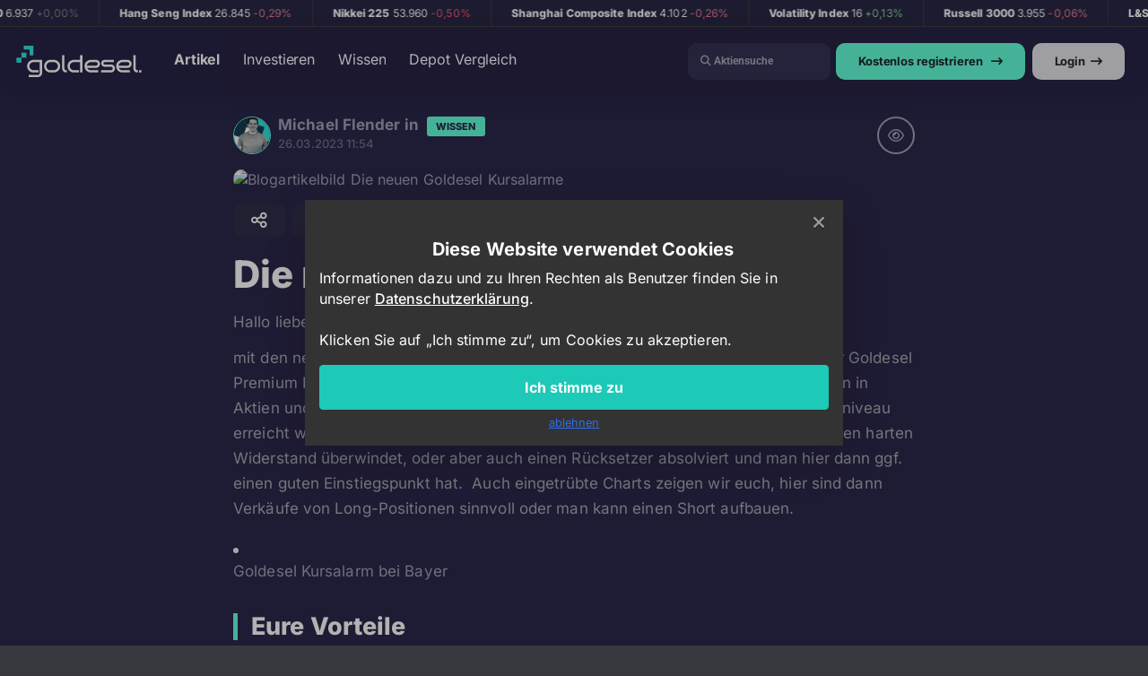

--- FILE ---
content_type: text/html; charset=utf-8
request_url: https://goldesel.de/artikel/die-neuen-goldesel-kursalarme
body_size: 15272
content:
<!DOCTYPE html><html lang=de><head><base href="/"><meta charset=utf-8><title>Die neuen Goldesel Kursalarme | Goldesel.de</title><meta http-equiv=X-UA-Compatible content="IE=edge"><meta name=viewport content="width=device-width, initial-scale=1, shrink-to-fit=no, minimal-ui"><meta name=apple-mobile-web-app-capable content=yes><meta name=mobile-web-app-capable content=yes><meta name=msapplication-tap-highlight content=no><meta name=facebook-domain-verification content=po9l4yw967p7gt4o38c2m1m01f4thn><meta name=apple-itunes-app content="app-id=6456453238"><meta name=theme-color content="rgba(255, 255, 255, 0.7)"><meta name=robots content="follow, index"><link rel=canonical href=https://goldesel.de/artikel/die-neuen-goldesel-kursalarme><meta name=google-site-verification content=2dtL9A6WZXB3IVdG4oJ9fkt_Mecp298eKqVXrbDb4qs><meta property=og:locale content=de_DE><meta property=og:title content="Die neuen Goldesel Kursalarme | Goldesel.de"><meta property=og:url content=https://goldesel.de/artikel/die-neuen-goldesel-kursalarme><meta property=og:site_name content=Goldesel.de><meta name=twitter:title content="Die neuen Goldesel Kursalarme | Goldesel.de"><meta property=og:updated_time content=2023-03-26T10:28:27+00:00><meta name=twitter:description content="Hallo liebe Goldesel Community, mit den neuen Goldesel Redaktionsalarmen geht ein neues, sehr mächtiges Tool für Goldesel Premium Mitglieder online. Ihr bekommt in Zukunft bei spannenden Kursbewegungen in Aktien und Indizes eine Pushmeldung inkl. Kommentar,..."><meta name=description content="Hallo liebe Goldesel Community, mit den neuen Goldesel Redaktionsalarmen geht ein neues, sehr mächtiges Tool für Goldesel Premium Mitglieder online. Ihr bekommt in Zukunft bei spannenden Kursbewegungen in Aktien und Indizes eine Pushmeldung inkl. Kommentar,..."><meta property=og:description content="Hallo liebe Goldesel Community, mit den neuen Goldesel Redaktionsalarmen geht ein neues, sehr mächtiges Tool für Goldesel Premium Mitglieder online. Ihr bekommt in Zukunft bei spannenden Kursbewegungen in Aktien und Indizes eine Pushmeldung inkl. Kommentar,..."><meta property=og:image content=https://goldeselblog.de/wp-content/uploads/2023/03/asset_cover.png><meta property=og:image:secure_url content=https://goldeselblog.de/wp-content/uploads/2023/03/asset_cover.png><meta property=og:image:alt content="Vorschaubild Blogpost"><meta property=og:image:type content=image/png><meta name=twitter:card content=summary_large_image><meta name=twitter:image content=https://goldeselblog.de/wp-content/uploads/2023/03/asset_cover.png><meta property=og:type content=article><script type=application/ld+json>{"@context":"https://schema.org","@type":"Organization","name":"Goldesel.de","url":"https://goldesel.de/","logo":"https://goldesel.de/App-Icon-1024x1024@1x.png","sameAs":["https://instagram.com/goldeselinvesting","https://www.youtube.com/channel/UCpRyzNBsMId8wmodyGNr4iw/"]}</script><link rel=stylesheet href="/css/vendor/fontawesome/css/fontawesome.min.css?v=BH48nM2xEGumUqX1F497xpsm1-050uc0IorhLHmSrRw"><link rel=stylesheet href="/css/vendor/fontawesome/css/solid.min.css?v=WsKShorGZE5xm2z2m6963tNVbR2Q6mxbU9tckCtYwE8"><link rel=stylesheet href="/css/vendor/fontawesome/css/sharp-regular.min.css?v=YTNiJnZ8tCvqrd73nTc1JxQmPr8zCLEUFiX-ifcwd_8"><link rel=stylesheet href="/css/vendor/fontawesome/css/regular.min.css?v=qSSRWI3pCuWL9ze5555B5Ql4WuqnqD1EexrRfJaqDOw"><link rel=stylesheet href="/css/vendor/fontawesome/css/sharp-solid.min.css?v=BgB8Z-QccwPi-t16sRFKPJ1n7wCXDWPg6gdn55Yz6yk"><link rel=stylesheet href="/css/vendor/fontawesome/css/duotone.min.css?v=gM20EI70c1sttTF2TKKQvflumHq1ELL5DoRy_b_ImL4"><link rel=stylesheet href="/css/vendor/fontawesome/css/brands.min.css?v=4GsLtNXBu7FQ_ybn4cD_8WYZRBIM7l7KImBJGyOQteI"><link id=vendorsbundle rel="stylesheet preload" as=style media="screen, print" crossorigin=anonymous href="/css/vendors.bundle.css?v=0awFeIMNoRI_8umPrmVUTx9Hxy1Jtfi5fV5WKTqHRCE"><link id=appbundle rel=stylesheet media="screen, print" href="/css/app.bundle.css?v=XTcjU6hop-CbJH3p3MMoOUCvpx97alq-H3UHt7sdmQE"><link id=myskin rel=stylesheet media="screen, print" href="/css/skins/skin-master.css?v=G6cRPfRhYDhfQVk-x5D2_fZttNqHhZ6ukxX8KmLSIDk"><link rel=stylesheet media="screen, print" href="/css/site.css?v=bBgT_9wYF_f9HulSopD6RcAuyE4d40UroKalky_gu6I"><link rel=stylesheet media="screen, print" href="/css/local-fonts.css?v=P13Hzd2EwTs44uScmlSiWgwsCX12dIiHrgww_N3rtUc"><link rel=apple-touch-icon sizes=180x180 href=apple-touch-icon.png><link rel=icon type=image/png sizes=32x32 href=/img/favicon/favicon-32x32.png><link rel=mask-icon href=/img/favicon/safari-pinned-tab.svg color=#5bbad5><link href="/css/custom.css?v=AzxVIiA2JInPfAGcSRKzGCXblFxDF-lvTXCimAD-dWw" rel=stylesheet><style>@font-face{font-family:nextgen-icons;src:local(''),url(/webfonts/nextgen-icons.eot?);src:local(''),url(/webfonts/nextgen-icons.eot?#iefix) format("embedded-opentype"),url(/webfonts/nextgen-icons.woff2) format("woff2"),url(/webfonts/nextgen-icons.woff) format("woff"),url(/webfonts/nextgen-icons.ttf) format("truetype"),url(/webfonts/nextgen-icons.svg#nextgen-icons) format("svg");font-weight:400;font-style:normal;font-display:block}</style><link rel=stylesheet href=/css/notifications/toastr/toastr.css media=print onload="this.media=&#34;all&#34;;this.onload=null"><link rel=stylesheet href=/css/alertify/alertify.css media=print onload="this.media=&#34;all&#34;;this.onload=null"><link rel=stylesheet href="/css/alertify/themes/default.css?v=1" media=print onload="this.media=&#34;all&#34;;this.onload=null"><script src=https://www.google.com/recaptcha/api.js async defer></script><link href="/custom/features/content/articlepreviewGreen.css?v=3iCH8tNM5UdyBmJAo9W3sS8vc8HPLb3DKMaQzU_VwAw" rel=stylesheet><link href="/custom/features/swiper/swiper-bundle.min.css?v=9WjdzaBZPmGYjV-L9lvrIQmNvyN_PzuNfO-kEwVeMAQ" rel=stylesheet><link href="/css/blogNew2.css?v=_Kwyly60y9OaO69ri9HGDl-usrBMNPcp7L5Q3cWD_dk" rel=stylesheet><link href="/custom/features/fancybox/fancybox.css?v=zM8WXtG4eUn7dKKNMTuoWZub--VnSfaOpA_8PJfvTBo" rel=stylesheet><body class="mod-skin-dark mod-bg-1 mod-nav-link nav-function-fixed header-function-fixed nav-function-top nav-function-fixed"><input type=hidden id=ga-featuretracking value=Article><div id=cookieConsentContainer class="position-fixed d-flex align-items-center justify-content-center" style=display:none!important;z-index:999999;top:0;right:0;bottom:0;left:0;background-color:rgba(0,0,0,.3)><div id=cookieConsent class="alert typo-body-1 bg-fusion-500 alert-dismissible fade show d-flex flex-column align-items-center justify-content-center rounded-0 border-0 m-0 shadow-lg p-3 mx-auto text-center gap-3" role=alert style=width:auto;max-width:600px><button type=button class=close aria-label=Close id=closeConsent> <span aria-hidden=true><i class="fal fa-times"></i></span> </button><h3 class=mb-6>Diese Website verwendet Cookies</h3><p class=text-left>Informationen dazu und zu Ihren Rechten als Benutzer finden Sie in unserer <a href=/datenschutz target=_blank class=text-white>Datenschutzerklärung</a>.<br><br>Klicken Sie auf „Ich stimme zu“, um Cookies zu akzeptieren.<div class=w-100><button class="btn btn-lg btn-success w-100" id=acceptCookies aria-label=Close data-cookie-string=".AspNet.Consent=yes; expires=Mon, 18 Jan 2027 11:42:17 GMT; path=/; secure; samesite=none">Ich stimme zu</button></div><small class=mt-6><a href="javascript:void $(&#34;#cookieConsentContainer&#34;).remove()" id=declineConsent>ablehnen</a></small></div></div><script>(function(){var n=document.querySelector("#acceptCookies"),t,i;n.addEventListener("click",function(){document.cookie=n.dataset.cookieString;Master.LoadGoogleAnalytics();$("#cookieConsentContainer").remove()},!1);t=document.querySelector("#closeConsent");t.addEventListener("click",function(){$("#cookieConsentContainer").remove()},!1);i=document.querySelector("#declineConsent");i.addEventListener("click",function(){$("#cookieConsentContainer").remove();Master.AddItemToLocalStorage("NoCookieConsent","True",720)},!1)})()</script><input type=hidden id=userId value=0><script>"use strict";var classHolder=document.getElementsByTagName("BODY")[0],themeSettings={},themeURL=themeSettings.themeURL||"",themeOptions=themeSettings.themeOptions||"",cssfile,saveSettings,resetSettings;themeSettings.themeOptions&&(classHolder.className=themeSettings.themeOptions);themeSettings.themeURL&&!document.getElementById("mytheme")?(cssfile=document.createElement("link"),cssfile.id="mytheme",cssfile.rel="stylesheet",cssfile.href=themeURL,document.getElementsByTagName("head")[0].appendChild(cssfile)):themeSettings.themeURL&&document.getElementById("mytheme")&&(document.getElementById("mytheme").href=themeSettings.themeURL);saveSettings=function(){themeSettings.themeOptions=String(classHolder.className).split(/[^\w-]+/).filter(function(n){return/^(nav|header|footer|mod|display)-/i.test(n)}).join(" ");document.getElementById("mytheme")&&(themeSettings.themeURL=document.getElementById("mytheme").getAttribute("href"));localStorage.setItem("themeSettings",JSON.stringify(themeSettings))};resetSettings=function(){localStorage.setItem("themeSettings","")}</script><div class=page-wrapper><div class=page-inner><div class=indications-top-header><div class="marquee marquee--hover-pause"><div class=marquee__content id=marquee1></div><div aria-hidden=true class=marquee__content id=marquee2></div></div></div><aside class="page-sidebar list-filter-active"><div class=page-logo><a href="/" aria-label=Startseite> <img class=visible-light src=/custom/pages/newsticker/img/goldesel-logo-black.svg alt="Goldesel Logo"> <img loading=lazy class=visible-dark src=/img/svg/goldesel-logo-white.svg alt="Goldesel Logo"> </a></div><nav id=js-primary-nav class=primary-nav role=navigation><ul id=js-nav-menu class="nav-menu test"><li class=active><a href=news data-filter-tags=artikel> <i></i> <span class=nav-link-text data-i18n=nav.artikel>Artikel</span> </a><li><a href=investieren data-filter-tags=investieren> <i></i> <span class=nav-link-text data-i18n=nav.investieren>Investieren</span> </a><li><a href=# data-filter-tags=wissen> <i></i> <span class=nav-link-text data-i18n=nav.wissen>Wissen</span> </a><ul><li><a href=wissen data-filter-tags="wissen seminare"> <i class="fa-sharp fa-solid fa-screen-users"></i> <span class=nav-link-text data-i18n=nav.wissen_seminare>Seminare</span> </a><li><a href=guides data-filter-tags="wissen guides"> <i class="fa-sharp fa-solid fa-books"></i> <span class=nav-link-text data-i18n=nav.wissen_guides>Guides</span> </a></ul><li><a href=/vergleich/depot data-filter-tags="depot vergleich"> <i></i> <span class=nav-link-text data-i18n=nav.depot_vergleich>Depot Vergleich</span> </a></ul><div class=user-navigation><div class="stocksearchInputContainer stocksearchField mr-6"><input class="stocksearchInput stocksearchInput41 form-control typeahead searchfiled" type=search placeholder=" Aktiensuche" id=stockSearchHeaderInput style="font-family:Roboto,FontAwesome,'Font Awesome 6 Sharp';font-size:12px"></div><div class="stocksearchInputContainer stocksearchSymbol"><span class="btn header-icon cursor-pointer toggleSearch"> <i class="fas fa-magnifying-glass"></i> </span></div><div class=mr-6><a class="d-none d-lg-block btn-lg btn ge-bg-green btn-block br-10 mt-auto" href="javascript:void 0" data-toggle=modal data-target=#registerModal>Kostenlos registrieren <i class="fa-solid fa-arrow-right-long"></i></a> <a class="d-none d-sm-block d-lg-none btn btn-navi ge-bg-green btn-block br-10 fs-13 mt-auto" href="javascript:void 0" data-toggle=modal data-target=#registerModal>Kostenlos registrieren <i class="fa-solid fa-arrow-right-long"></i></a></div><div class=mr-6><a href=/login class="d-flex align-items-center justify-content-center ml-2 mr-2 btn btn-lg btn-grey br-10">Login <i class="fa-solid fa-arrow-right-long"></i></a></div></div></nav><div class="nav-footer shadow-top"><a href=# onclick=return!1 data-action=toggle data-class=nav-function-minify class=hidden-md-down> <i class="ni ni-chevron-right"></i> <i class="ni ni-chevron-right"></i> </a><ul class="list-table m-auto nav-footer-buttons"><li><a href="https://www.instagram.com/goldeselinvesting/" target=_blank data-toggle=tooltip data-placement=top title=Instagram aria-label="Instagram Goldeselinvesting"> <i class="fab fa-instagram"></i> </a><li><a href=https://www.twitch.tv/goldeselinvesting target=_blank data-toggle=tooltip data-placement=top title=Twitch aria-label="Twitch Goldeselinvesting"> <i class="fab fa-twitch"></i> </a><li><a href=https://www.youtube.com/channel/UCpRyzNBsMId8wmodyGNr4iw data-toggle=tooltip data-placement=top title=Youtube aria-label="Youtube Goldeselinvesting"> <i class="fab fa-youtube"></i> </a></ul></div></aside><div class=page-content-wrapper><div class=fixedHeaderFix></div><header class=page-header role=banner><div class="text-left d-lg-none"><a href="/" aria-label=Startseite> <img class="visible-light m-auto logo" src=/custom/pages/newsticker/img/goldesel-logo-black.svg alt="Goldesel Logo (light-mode)"> <img class="visible-dark m-auto logo" src=img/svg/goldesel-logo-white.svg alt="Goldesel Logo (dark-mode)"> </a></div><div class="ml-auto d-flex"><div class="stocksearchInputContainer stocksearchSymbol"><span class="btn header-icon cursor-pointer toggleSearch"> <i class="fas fa-magnifying-glass"></i> </span></div><div class=user-navigation><div class="d-none d-sm-block"><div class=mr-6><a class="d-none d-lg-block btn-lg btn ge-bg-green btn-block br-10 mt-auto" href="javascript:void 0" data-toggle=modal data-target=#registerModal>Kostenlos registrieren <i class="fa-solid fa-arrow-right-long"></i></a> <a class="d-none d-sm-block d-lg-none btn btn-navi ge-bg-green btn-block br-10 fs-13 mt-auto" href="javascript:void 0" data-toggle=modal data-target=#registerModal>Kostenlos registrieren <i class="fa-solid fa-arrow-right-long"></i></a></div></div><div class=mr-6><a href=/identity/account/login class="d-flex align-items-center justify-content-center ml-2 mr-2 btn btn-navi btn-grey br-10">Login <i class="fa-solid fa-arrow-right-long"></i></a></div></div><div class=user-navigation><div class=hidden-lg-up><span class="header-icon press-scale-down hover-clickable" data-action=toggle data-class=mobile-nav-on><div id=nav-icon4><span></span> <span></span> <span></span> <span></span></div></span></div></div></div></header><div class=stocksearchInputContainerMobil><div class=stocksearchInputContainer><input class="stocksearchInput form-control typeahead searchfiled" type=search placeholder=" Aktiensuche" id=stockSearchHeaderInputMobil style="font-family:Roboto,FontAwesome,'Font Awesome 6 Sharp';font-size:12px"></div></div><main id=js-page-content role=main class=page-content><span class="mb-12 ml-auto d-block d-sm-none"><div class=mr-6><a class="d-none d-lg-block btn-lg btn ge-bg-green btn-block br-10 mt-auto" href="javascript:void 0" data-toggle=modal data-target=#registerModal>Kostenlos registrieren <i class="fa-solid fa-arrow-right-long"></i></a> <a class="d-none d-sm-block d-lg-none btn btn-navi ge-bg-green btn-block br-10 fs-13 mt-auto" href="javascript:void 0" data-toggle=modal data-target=#registerModal>Kostenlos registrieren <i class="fa-solid fa-arrow-right-long"></i></a></div></span><div id=scroll-progress-bar></div><div class="d-block d-lg-none back-indicator-mobile"><div class="row mb-16"><div class=col-6><a href=javascript:history.back()><i class="fa-solid fa-arrow-left-long"></i> Zurück</a></div></div></div><input type=hidden id=displayedContentId value=21979><div class=row><div class="col-xl-12 mb-36"><div class="card-transparent max-width-760"><div class=author-info-box><div class="d-flex align-items-center mr-16 mobile-mb-8 flex-fix"><a href=/profil/goldeselinvesting class=href-unstyled> <img src="https://goldesel.azureedge.net/user/profilepicture/10015-min.png?v=15-01-2026_12_44" class="profile-image profile-image-42 rounded-circle" alt="Profilbild Michael Flender"> </a><div class=ml-8><p class="caption pb-2 author-user"><a href=/profil/goldeselinvesting class=href-unstyled>Michael Flender</a> in <span class="bubble-box fixed-ml-5"> <a class=href-unstyled href=/news/wissen>Wissen</a> </span><p class="caption pb-2 author-publish-date">26.03.2023 11:54</div></div><div class=free-info><i class="fa-regular fa-eye"></i></div></div><div class="util-article-image-crop2 util-round15"><img src=https://goldeselblog.de/wp-content/uploads/2023/03/asset_cover.png alt="Blogartikelbild Die neuen Goldesel Kursalarme"></div><div class=card-content><div class=subinfo-box><div class="d-block w-100"><div class="d-flex flex-grow-1"><a href="javascript:void 0" data-toggle=dropdown aria-haspopup=true aria-expanded=false id=share-content-dropdown class="btn btn-simple waves-effect waves-themed util-round19 dropdown-toggle-split fixed-mr-8"> <i class="fa-regular fa-share-nodes"></i> </a><div class=dropdown-menu><a href="https://twitter.com/intent/tweet?url=https://goldesel.de/artikel/die-neuen-goldesel-kursalarme" target=_blank targetidtoclose=#share-content-dropdown class="closeOnClick dropdown-item text-decoration-none href-unstyled" style=text-decoration:none!important><i class="mr-2 fab fa-twitter" style=color:#2196f3></i> Twitter</a> <a href="https://www.facebook.com/sharer/sharer.php?u=https%3a%2f%2fgoldesel.de%2fartikel%2fdie-neuen-goldesel-kursalarme" target=_blank targetidtoclose=#share-content-dropdown class="closeOnClick dropdown-item text-decoration-none" style=text-decoration:none!important><i class="mr-2 fab fa-facebook" style=color:#3b5998></i> Facebook</a> <a href="javascript:void Master.CopyToClipboard(&#34;https://goldesel.de/artikel/die-neuen-goldesel-kursalarme&#34;,&#34;Der Link&#34;)" targetidtoclose=#share-content-dropdown class="closeOnClick dropdown-item text-decoration-none"><i class="mr-2 fal fa-copy color-grey-dark5"></i> Link kopieren</a></div><a href="javascript:void 0" contentid=21979 class="LikeBtn btn btn-simple waves-effect waves-themed util-round19 fixed-mr-8"><i class="fa-regular fa-thumbs-up"></i><span class=liked-info>0</span></a><div class=btn-simple><span class="typo-body1 mb-0 flex-center"> <i class="fa fa-clock-o" aria-hidden=true></i> <span class=reading-time-info> Ca. 2 Min Lesezeit </span> </span></div></div></div></div><h1 class=blog-headline-h1>Die neuen Goldesel Kursalarme</h1><div class="typo-body1 w-100" style=word-break:break-word><p>Hallo liebe Goldesel Community,<p>mit den neuen Goldesel Redaktionsalarmen geht ein neues, sehr mächtiges Tool für Goldesel Premium Mitglieder online. Ihr bekommt in Zukunft bei spannenden Kursbewegungen in Aktien und Indizes eine Pushmeldung inkl. Kommentar, wenn ein interessantes Kursniveau erreicht wurde. Das kann sowohl ein Ausbruchssignal sein, wenn z.B. eine Aktie einen harten Widerstand überwindet, oder aber auch einen Rücksetzer absolviert und man hier dann ggf. einen guten Einstiegspunkt hat. &nbsp;Auch eingetrübte Charts zeigen wir euch, hier sind dann Verkäufe von Long-Positionen sinnvoll oder man kann einen Short aufbauen.</p><figure class="wp-block-image size-large"><img decoding=async loading=lazy width=1024 height=614 src=https://goldeselblog.de/wp-content/uploads/2023/03/asset_43-1024x614.png alt="" class="wp-image-261923 img-fluid" srcset="https://goldeselblog.de/wp-content/uploads/2023/03/asset_43-1024x614.png 1024w, https://goldeselblog.de/wp-content/uploads/2023/03/asset_43-300x180.png 300w, https://goldeselblog.de/wp-content/uploads/2023/03/asset_43-768x461.png 768w, https://goldeselblog.de/wp-content/uploads/2023/03/asset_43-1536x922.png 1536w, https://goldeselblog.de/wp-content/uploads/2023/03/asset_43-2048x1229.png 2048w, https://goldeselblog.de/wp-content/uploads/2023/03/asset_43-1568x941.png 1568w" sizes="(max-width: 1024px) 100vw, 1024px"><figcaption class=wp-element-caption>Goldesel Kursalarm bei Bayer</figcaption></figure><h2>Eure Vorteile</h2><p>Ihr müsst euch Trading-Szenarien nicht mehr merken und ggf. die erwähnten Aktien alle selbst beobachten und auf eine Watchlist setzen. WIR – das Goldesel Team – übernehmen diese Arbeit für euch und schicken euch eine Pushnachricht aufs Handy, wenn z.B. SNAP über 12 USD ausbricht oder eine Deutsche Post über 43 Euro.</p><figure class="wp-block-image size-large"><img decoding=async loading=lazy width=1024 height=614 src=https://goldeselblog.de/wp-content/uploads/2023/03/asset_chart-1024x614.png alt="" class="wp-image-261925 img-fluid" srcset="https://goldeselblog.de/wp-content/uploads/2023/03/asset_chart-1024x614.png 1024w, https://goldeselblog.de/wp-content/uploads/2023/03/asset_chart-300x180.png 300w, https://goldeselblog.de/wp-content/uploads/2023/03/asset_chart-768x461.png 768w, https://goldeselblog.de/wp-content/uploads/2023/03/asset_chart-1536x922.png 1536w, https://goldeselblog.de/wp-content/uploads/2023/03/asset_chart-2048x1229.png 2048w, https://goldeselblog.de/wp-content/uploads/2023/03/asset_chart-1568x941.png 1568w" sizes="(max-width: 1024px) 100vw, 1024px"><figcaption class=wp-element-caption>Deutsche Post &#8211; möglicher Ausbruch</figcaption></figure><h2>Wichtig</h2><p>Die Kuralarme werden in Echtzeit ausgelöst, ein blindes Kaufen oder Verkaufen sollte aber natürlich nicht stattfinden. Wenn solch ein Kursalarm ausgelöst wird ist das ein Zeichen, sich die Aktie genauer anzuschauen und dann zu beobachten, wie die Aktie an diesem Kursbereich reagiert:<ul><li>Zieht sie noch oben weiter durch?<li>Prallt sie ab?<li>Bricht sie durch eine Unterstützung durch?</ul><p>Die Goldesel Preisalarme sind kein &#8220;Heiliger Gral&#8221;, aber vor allem für nebenberufliche Traderinnen und Trader ein extrem wertvolles Tool, um die wichtigsten Bewegungen im Auge zu haben. Jeden Tag fügen wir neue Aktien hinzu, die wir auf Grund von Auf- und Abstufungen, Quartalszahlen usw. spannend finden und wo es interessante Kursmarken für Trendfolgen gibt. Zudem gibt es dazu noch Begründungen mit den letzten News, welche z.B. für ein Ausbruchsszenario sprechen &#8211; dazu gehören Aufstufungen, gute Ausblicke usw.<h2>Was Ihr tun müsst?</h2><p>Die neueste Version der Goldesel App runterladen und im Dashboard auf der Startseite oben Links euer Profilbild anklicken und dann auf Kursalarme gehen und den Schalter aktivieren. Mit der neuen Version könnt ihr bei Aktien und Indizes auch eigene Preisalarme an für euch spannenden Marken setzen. Zudem könnt ihr mit einem Klick <strong>Nachrichten zur Aktie abonnieren</strong>. Ihr bekommt dann bei jeder Meldung zur Aktie eine Pushnachricht &#8211; Ideal um z.B. bei speziellen Events alles zu einem Wert direkt mitzubekommen. Einfach auf der Aktiendetailseite oben rechts die Glocke anklicken und Kursalarme setzen oder Nachrichten zur Aktie abonnieren.</p><figure class="wp-block-image size-large"><img decoding=async loading=lazy width=1024 height=614 src=https://goldeselblog.de/wp-content/uploads/2023/03/asset_444-1024x614.png alt="" class="wp-image-261926 img-fluid" srcset="https://goldeselblog.de/wp-content/uploads/2023/03/asset_444-1024x614.png 1024w, https://goldeselblog.de/wp-content/uploads/2023/03/asset_444-300x180.png 300w, https://goldeselblog.de/wp-content/uploads/2023/03/asset_444-768x461.png 768w, https://goldeselblog.de/wp-content/uploads/2023/03/asset_444-1536x922.png 1536w, https://goldeselblog.de/wp-content/uploads/2023/03/asset_444-2048x1229.png 2048w, https://goldeselblog.de/wp-content/uploads/2023/03/asset_444-1568x941.png 1568w" sizes="(max-width: 1024px) 100vw, 1024px"></figure><div style=height:180px aria-hidden=true class="wp-block-spacer blog-divider"></div><h2>Goldesel App Download</h2><p>Hier nochmal die Links zum Download der Goldesel App:</p><figure class="wp-block-image size-large"><a href=https://apps.apple.com/de/app/goldesel/id1588875430 rel=nofollow><img decoding=async loading=lazy width=1024 height=614 src=https://goldeselblog.de/wp-content/uploads/2023/03/Appstore-1024x614.png alt="" class="wp-image-261929 img-fluid" srcset="https://goldeselblog.de/wp-content/uploads/2023/03/Appstore-1024x614.png 1024w, https://goldeselblog.de/wp-content/uploads/2023/03/Appstore-300x180.png 300w, https://goldeselblog.de/wp-content/uploads/2023/03/Appstore-768x461.png 768w, https://goldeselblog.de/wp-content/uploads/2023/03/Appstore-1536x922.png 1536w, https://goldeselblog.de/wp-content/uploads/2023/03/Appstore-2048x1229.png 2048w, https://goldeselblog.de/wp-content/uploads/2023/03/Appstore-1568x941.png 1568w" sizes="(max-width: 1024px) 100vw, 1024px"></a></figure><figure class="wp-block-image size-large"><a href="https://play.google.com/store/apps/details?id=goldesel.app.newsticker" rel=nofollow><img decoding=async loading=lazy width=1024 height=614 src=https://goldeselblog.de/wp-content/uploads/2023/03/Playstore-1024x614.png alt="" class="wp-image-261930 img-fluid" srcset="https://goldeselblog.de/wp-content/uploads/2023/03/Playstore-1024x614.png 1024w, https://goldeselblog.de/wp-content/uploads/2023/03/Playstore-300x180.png 300w, https://goldeselblog.de/wp-content/uploads/2023/03/Playstore-768x461.png 768w, https://goldeselblog.de/wp-content/uploads/2023/03/Playstore-1536x922.png 1536w, https://goldeselblog.de/wp-content/uploads/2023/03/Playstore-2048x1229.png 2048w, https://goldeselblog.de/wp-content/uploads/2023/03/Playstore-1568x941.png 1568w" sizes="(max-width: 1024px) 100vw, 1024px"></a></figure><div style=height:180px aria-hidden=true class="wp-block-spacer blog-divider"></div><div id=scroll-progress-bar-end></div></div><div class=commentcontainer id=commentcontainer_21979 class=w-100><div class='d-flex justify-content-center w-100'><div class='spinner-grow text-primary' role=status><span class=sr-only>Loading...</span></div></div></div></div></div></div></div><div class="wp-block-spacer blog-divider"></div><h4 class=more-article-headline>Weitere spannende Themen</h4><div class=w-100><div class=more-article-slider><div class="mediaPostBlock article-Preview-simple"><div class=img-container><a href=/artikel/10-groessten-fehler-beim-investieren> <img loading=lazy src=https://goldeselblog.de/wp-content/uploads/2025/12/cover-10.png alt="Blogartikel Vorschaubild"> </a></div><div class="title headline-h1">Die 10 größten Fehler beim Investieren – und wie du sie vermeidest</div></div><div class="mediaPostBlock article-Preview-simple"><div class=img-container><a href=/artikel/markettiming-zeit-im-markt> <img loading=lazy src=https://goldeselblog.de/wp-content/uploads/2025/11/markt-1-scaled.png alt="Blogartikel Vorschaubild"> </a></div><div class="title headline-h1">Markettiming vs. Zeit im Markt: Warum Timing fast immer schiefgeht</div></div></div></div><div class="modal fade" id=registerModal><div class=modal-dialog><div class="modal-content card rounded-plus bg-white"><div class=modal-header><h4 class="modal-title text-default-reverse">Die Goldesel-Community</h4><button type=button class=close data-dismiss=modal>&times;</button></div><div class="modal-body py-0"><div class="ml-auto mr-auto"><span class="mb-6 pt-0 header-title-small">Registriere dich jetzt</span><form id=RegisterButtons action=/Identity/Account/ExternalLogin method=post class=mb-3><input name=__RequestVerificationToken type=hidden value=CfDJ8IWl8g2jUulEr6bfTsBNyFYbP98OapYwZu6LmstA_dgBwgou7Q9kqhRNdKhwf0cOJ2ekpFwjcpsLA6ZtHPW2v9R6zUIvTwFfgE0H7u57aPQEl4P5iwvZ-0FwlvqdtZh-sr8z9fk7Q0pEJTaqFKKfIqw> <input type=hidden id=returnUrlMethodSso name=returnUrl value="/"> <button class="btn apple-btn waves-effect waves-themed my-12" name=provider value=Apple title="Apple Account nutzen"> <i class="fab fa-xl fa-apple mr-sm-8"></i> <span class="d-none d-sm-inline">Apple</span> </button> <button class="btn btn-dark waves-effect waves-themed my-12" name=provider value=Google title="Google Account nutzen"> <img src=/img/static/icons/google.svg class=mr-sm-8 alt="Google Icon"> <span class="d-none d-sm-inline">Google</span> </button></form><div class=line-seperator></div><div class="mb-16 pt-0 header-title-small">Oder registriere dich mit:</div><form id=js-register action=/Identity/Account/Register method=post><input name=__RequestVerificationToken type=hidden value=CfDJ8IWl8g2jUulEr6bfTsBNyFYbP98OapYwZu6LmstA_dgBwgou7Q9kqhRNdKhwf0cOJ2ekpFwjcpsLA6ZtHPW2v9R6zUIvTwFfgE0H7u57aPQEl4P5iwvZ-0FwlvqdtZh-sr8z9fk7Q0pEJTaqFKKfIqw> <input type=hidden name=returnUrlMethodEmail value="/"><div class="d-none d-md-block"><div class="alert alert-danger text-dark validation-summary-valid" data-valmsg-summary=true><ul><li style=display:none></ul></div></div><div class="form-group mb-12"><div class=input-icon-container><i class="fa-solid fa-user icon-inside-input"></i> <input class="form-control with-icon" placeholder=Benutzername required maxlength=24 id=usernameInput data-val=true data-val-maxlength="Dein Benutzername darf max. 24 Zeichen haben" data-val-maxlength-max=24 data-val-minlength="Dein Benutzername muss mindestens 2 Zeichen haben" data-val-minlength-min=2 data-val-regex="Benutzername: Es sind nur Buchstaben, Zahlen und _ erlaubt" data-val-regex-pattern=([a-zA-Z0-9_äÄöÖüÜßáÁàÀ_-]+) name=Input.Username></div><span class="invalid-feedback field-validation-valid" id=usernameError data-valmsg-for=Input.Username data-valmsg-replace=false>Das&#xD;&#xA; ist ein Pflichtfeld</span><div class=help-block id=usernameHelpBlock>Es sind <b>Buchstaben</b>, <b>Zahlen</b> und <b>Bindestriche</b> erlaubt</div></div><div class="form-group mb-12"><div class=input-icon-container><i class="fa fa-envelope icon-inside-input" aria-hidden=true></i> <input class="form-control with-icon" placeholder="E-Mail Adresse" required id=emailInput data-val=true data-val-email="Ungültige E-Mail Adresse" data-val-required="Keine E-Mail Adresse angegeben" name=Input.Email></div><span class="invalid-feedback field-validation-valid" id=emailError data-valmsg-for=Input.Email data-valmsg-replace=false>Das ist ein&#xD;&#xA; Pflichtfeld</span><div class=help-block id=emailHelpBlock>Du bekommst eine E-Mail um deinen Account zu <b class=text-success>aktivieren</b></div></div><div class="form-group mb-12"><div class="input-icon-container position-relative"><i class="fa-sharp fa-solid fa-key icon-inside-input" aria-hidden=true></i> <input type=password class="form-control with-icon" placeholder=Passwort required maxlength=100 autocomplete=new-password id=passwordInput data-val=true data-val-length="Das Passwort muss aus mindestens 6 Zeichen bestehen" data-val-length-max=100 data-val-length-min=6 data-val-required="The Password field is required." name=Input.Password> <i class="fa-solid fa-eye-slash toggle-password position-absolute" style=right:10px;top:50%;transform:translateY(-50%);cursor:pointer aria-hidden=true></i></div><span class="invalid-feedback field-validation-valid" id=passwordError data-valmsg-for=Input.Password data-valmsg-replace=false>Das&#xD;&#xA; ist ein Pflichtfeld</span><div class=help-block id=passwordHelpBlock>Dein Passwort muss mindestens 6 Zeichen haben und eine Zahl enthalten</div></div><div class="form-group mb-12"><div class="input-icon-container position-relative"><i class="fa-sharp fa-solid fa-key icon-inside-input" aria-hidden=true></i> <input type=password class="form-control with-icon" placeholder=Passwortbestätigung required maxlength=100 autocomplete=new-password id=confirmPasswordInput data-val=true data-val-equalto="Das Passwort und die Passwortbestätigung stimmen nicht überein" data-val-equalto-other=*.Password name=Input.ConfirmPassword> <i class="fa-solid fa-eye-slash toggle-confirm-password position-absolute" style=right:10px;top:50%;transform:translateY(-50%);cursor:pointer aria-hidden=true></i></div><span class="invalid-feedback field-validation-valid" data-valmsg-for=Input.ConfirmPassword data-valmsg-replace=false>Das ist ein&#xD;&#xA; Pflichtfeld</span><div class=help-block id=confirmPasswordHelpBlock></div></div><div class="form-group mb-12"><div class="custom-control custom-checkbox"><input type=checkbox class=custom-control-input required checked data-val=true data-val-required="The I agree to terms &amp; conditions field is required." id=Input_AgreeToTerms name=Input.AgreeToTerms value=true> <label class=custom-control-label for=Input_AgreeToTerms>Ich akzeptiere die <a href=/agb target=_blank>AGB's</a></label> <span class="invalid-feedback field-validation-valid" data-valmsg-for=Input.AgreeToTerms data-valmsg-replace=false>Du musst die&#xD;&#xA; AGB&#x27;s best&#xE4;tigen</span></div><div class="custom-control custom-checkbox"><input type=checkbox class=custom-control-input checked data-val=true data-val-required="The Sign up for newsletters field is required." id=Input_NewsletterSignup name=Input.NewsletterSignup value=true> <label class=custom-control-label for=Input_NewsletterSignup>Newsletter abonnieren</label></div></div><div class=row><div class="col-12 mb-24"><div class=g-recaptcha data-sitekey=6LeNadsbAAAAAKdRITjtPN8rKh5LpHcez7GtSXlb></div><div id=g-recaptcha-clientside-resp class="my-6 text-danger" style=display:none>Fehler: Bitte vorher bestätigen, dass du kein Roboter bist.</div></div></div><input name=Input.g-recaptcha-response id=InputRecaptcha type=hidden><div class="row no-gutters"><div class=col-12><button id=js-register-btn class="btn w-100 ge-bg-green btn-inline btn-lg waves-effect waves-themed br-10 aos-init aos-animate" data-aos=zoom-in data-aos-delay=800 href="javascript:void 0" data-toggle=modal data-target=#registerModal>Kostenlos registrieren <i class="fa-solid fa-arrow-right-long"></i></button></div></div><div class="d-block d-md-none"><div class="alert alert-danger text-dark mt-12 validation-summary-valid" data-valmsg-summary=true><ul><li style=display:none></ul></div></div><div id=server-registration-error class="my-6 text-danger" style=display:none>Es tut uns leid, da hat etwas nicht funktioniert. Versuche es bitte später erneut oder wende dich an den Support.</div><input name=Input.AgreeToTerms type=hidden value=false><input name=Input.NewsletterSignup type=hidden value=false></form></div></div><div class=modal-footer><a id=loginRedirectLink href="javascript:void 0" class=my-12>Ich habe schon einen Account</a></div></div></div></div><script>"use strict";document.addEventListener("DOMContentLoaded",function(){function a(n){return/^[a-zA-Z0-9.!#$%&'*+/=?^_`{|}~-]+@[a-zA-Z0-9-]+(?:\.[a-zA-Z0-9-]+)*$/i.test(n)}function v(n){return/^[a-zA-Z0-9-]{2,}$/.test(n)}function y(n){const t=n.length>=6,i=/\d/.test(n);return t&&i}function o(){i.value===u.value&&i.value!==""?(f.style.color="green",f.textContent="Passwörter stimmen überein"):i.value!==""?(f.style.color="red",f.textContent="Passwörter stimmen nicht überein"):f.textContent=""}const u=document.getElementById("passwordInput"),n=document.getElementById("passwordHelpBlock"),s=document.querySelector(".toggle-password"),i=document.getElementById("confirmPasswordInput"),f=document.getElementById("confirmPasswordHelpBlock"),h=document.querySelector(".toggle-confirm-password"),c=document.getElementById("usernameInput"),t=document.getElementById("usernameHelpBlock"),l=document.getElementById("emailInput"),r=document.getElementById("emailHelpBlock"),e=document.getElementById("loginRedirectLink");if(e){const n=window.location.pathname+window.location.search,t=encodeURIComponent(n);e.href=`/login?returnUrl=${t}`}l.addEventListener("input",function(){const n=this.value;n.length===0?(r.style.color="",r.innerHTML='Du bekommst eine E-Mail um deinen Account zu <b class="text-success">aktivieren<\/b>'):a(n)?(r.style.color="green",r.textContent="E-Mail Adresse ist gültig"):(r.style.color="red",r.textContent="Bitte gib eine gültige E-Mail Adresse ein")});c.addEventListener("input",function(){const n=this.value;n.length===0?(t.style.color="",t.innerHTML="Es sind <b>Buchstaben<\/b>, <b>Zahlen<\/b> und <b>Bindestriche<\/b> erlaubt"):v(n)?(t.style.color="green",t.textContent="Benutzername ist gültig"):(t.style.color="red",t.textContent=n.length<2?"Benutzername muss mindestens 2 Zeichen lang sein":"Benutzername darf nur Buchstaben, Zahlen und Bindestriche enthalten")});u.addEventListener("input",function(){const t=this.value;t.length===0?(n.style.color="",n.textContent="Dein Passwort muss mindestens 6 Zeichen haben und eine Zahl enthalten"):y(t)?(n.style.color="green",n.textContent="Passwort erfüllt die Kriterien"):(n.style.color="red",n.textContent=t.length<6?"Passwort muss mindestens 6 Zeichen haben":"Passwort muss mindestens eine Zahl enthalten")});i.addEventListener("input",o);u.addEventListener("input",o);s.addEventListener("click",function(){const n=u.getAttribute("type")==="password"?"text":"password";u.setAttribute("type",n);this.classList.toggle("fa-eye");this.classList.toggle("fa-eye-slash")});h.addEventListener("click",function(){const n=i.getAttribute("type")==="password"?"text":"password";i.setAttribute("type",n);this.classList.toggle("fa-eye");this.classList.toggle("fa-eye-slash")})})</script></main><div class=page-content-overlay data-action=toggle data-class=mobile-nav-on></div><footer class=page-footer role=contentinfo><div class="hidden-md-down d-flex align-items-center flex-1 text-muted"><span class=fw-400>2026 &copy; Goldesel.de</span></div><a href=https://terminal.stock3.com/#c/so_funktionierts target=_blank class="font-size-14 fw-400">Terminal stock3</a> <a href=/app class="font-size-14 fw-400">App</a> <a href="https://docs.google.com/forms/d/e/1FAIpQLSd9xADYptZFgnNUFrzRDU5w7zFPMwbrRPe3VP2pknhpT6KGRQ/viewform?usp=sf_link" target=_blank class="font-size-14 fw-400">Inhalt melden</a> <a href=/agb class="font-size-14 fw-400">AGB</a> <a href=/datenschutz class="font-size-14 fw-400">Datenschutz</a> <a href=/impressum class="font-size-14 fw-400">Impressum</a> <a href=/einstellungen#abos class="font-size-14 fw-400">Vertrag kündigen</a> <a class=fs-xl href=/hilfe aria-label=Hilfeseite><i class="fal fa-question-circle" aria-hidden=true></i></a></footer><p id=js-color-profile class=d-none><span class=color-primary-50></span> <span class=color-primary-100></span> <span class=color-primary-200></span> <span class=color-primary-300></span> <span class=color-primary-400></span> <span class=color-primary-500></span> <span class=color-primary-600></span> <span class=color-primary-700></span> <span class=color-primary-800></span> <span class=color-primary-900></span> <span class=color-info-50></span> <span class=color-info-100></span> <span class=color-info-200></span> <span class=color-info-300></span> <span class=color-info-400></span> <span class=color-info-500></span> <span class=color-info-600></span> <span class=color-info-700></span> <span class=color-info-800></span> <span class=color-info-900></span> <span class=color-danger-50></span> <span class=color-danger-100></span> <span class=color-danger-200></span> <span class=color-danger-300></span> <span class=color-danger-400></span> <span class=color-danger-500></span> <span class=color-danger-600></span> <span class=color-danger-700></span> <span class=color-danger-800></span> <span class=color-danger-900></span> <span class=color-warning-50></span> <span class=color-warning-100></span> <span class=color-warning-200></span> <span class=color-warning-300></span> <span class=color-warning-400></span> <span class=color-warning-500></span> <span class=color-warning-600></span> <span class=color-warning-700></span> <span class=color-warning-800></span> <span class=color-warning-900></span> <span class=color-success-50></span> <span class=color-success-100></span> <span class=color-success-200></span> <span class=color-success-300></span> <span class=color-success-400></span> <span class=color-success-500></span> <span class=color-success-600></span> <span class=color-success-700></span> <span class=color-success-800></span> <span class=color-success-900></span> <span class=color-fusion-50></span> <span class=color-fusion-100></span> <span class=color-fusion-200></span> <span class=color-fusion-300></span> <span class=color-fusion-400></span> <span class=color-fusion-500></span> <span class=color-fusion-600></span> <span class=color-fusion-700></span> <span class=color-fusion-800></span> <span class=color-fusion-900></span></div></div></div><script src="/js/vendors.bundle.js?v=A9IOq_ZFHgnSs2sP6v3ilDPG3KurSBGEfdWNqPnz7d0"></script><script src=/js/app.bundle.js></script><script>"use strict";Object.defineProperty(WebSocket,"OPEN",{value:1})</script><script src=/js/signalr/dist/browser/signalr.js></script><script src="/js/site.js?v=8o8-ZslB-Cfvs2G6ayLOirZl05zAHj2Icn5_A_0L0gE"></script><script src=/js/notifications/toastr/toastr.min.js></script><script src=/js/alertify/alertify.min.js></script><script src="/js/Master.js?v=akmFLttFZaZKLXiILordcqm_K1yFUXiUPxF_bQ7II2I"></script><script src=/js/typeahead/typahead.bundle.min.js></script><script src=https://ajax.aspnetcdn.com/ajax/jquery.validate/1.17.0/jquery.validate.min.js crossorigin=anonymous integrity=sha384-rZfj/ogBloos6wzLGpPkkOr/gpkBNLZ6b6yLy4o+ok+t/SAKlL5mvXLr0OXNi1Hp></script><script>"use strict";window.jQuery&&window.jQuery.validator||document.write('<script src="/Identity/lib/jquery-validation/dist/jquery.validate.min.js" crossorigin="anonymous" integrity="sha384-rZfj/ogBloos6wzLGpPkkOr/gpkBNLZ6b6yLy4o+ok+t/SAKlL5mvXLr0OXNi1Hp"><\/script>')</script><script src=https://ajax.aspnetcdn.com/ajax/jquery.validation.unobtrusive/3.2.9/jquery.validate.unobtrusive.min.js crossorigin=anonymous integrity=sha384-ifv0TYDWxBHzvAk2Z0n8R434FL1Rlv/Av18DXE43N/1rvHyOG4izKst0f2iSLdds></script><script>"use strict";window.jQuery&&window.jQuery.validator&&window.jQuery.validator.unobtrusive||document.write('<script src="/Identity/lib/jquery-validation-unobtrusive/jquery.validate.unobtrusive.min.js" crossorigin="anonymous" integrity="sha384-ifv0TYDWxBHzvAk2Z0n8R434FL1Rlv/Av18DXE43N/1rvHyOG4izKst0f2iSLdds"><\/script>')</script><script src="/custom/features/registerformvalidation.js?v=ugM1sCfS6U0p56BcH1G_HwTXwomUhpc9tSCMNCWJo6M"></script><script src=/lib/jquery-validation/dist/jquery.validate.min.js></script><script src=/lib/jquery-validation-unobtrusive/jquery.validate.unobtrusive.min.js></script><script src="/custom/features/swiper/swiper-bundle.min.js?v=UzLnGu99nucfT265uiQHMlfRBHnqAMWqsSUnT0VH6N4"></script><script src=/custom/features/fancybox/fancybox.umd.js></script><script src=/custom/features/fancybox/de.umd.js></script><script src="/custom/features/swiper/jquery.mousewheel.min.js?v=vctd5yQTX8FyEv68q1pSIuUn_2T06NYr-JkO1iI-FRk"></script><script src="/js/lightweight-charts/lightweight-charts.standalone.production.js?v=uAk6W9uefc7b2pDcRenCF6q9x_5GrrVL6XH8w4sJ6yM"></script><script src=/js/vue/vue.global.js></script><script src="/custom/widgets/revenue-chart-widget.js?v=UZL8s84f4eFmVSMmMvZrqY3WpgykHwBTj82T3dr-NJA"></script><script src="/custom/widgets/cash-flow-widget.js?v=Vh1s3ZOiuVVeN3qRhatoQdkiPMnR6P8JvpZKSCgDHNA"></script><script src="/custom/widgets/profit-widget.js?v=PVkoeWVaIfoKTx-3vcdM5VOFnSCDKUCgGESoNQ-28EY"></script><script src="/custom/widgets/free-cashflow-widget.js?v=vXcWQVrnl4UgJZOBNVcZXpvTt629l_dqWeEwZXaBOEw"></script><script src="/custom/widgets/solvency-widget.js?v=8INfzcSMoNhrqsNKDU9cwCaDDZIbRhQzL9XX2f96SiU"></script><script src="/custom/widgets/shares-outstanding-widget.js?v=slP913iEsUFRgZTNsVaiA7f_IqP9tphfspPwMEbhNiE"></script><script src="/custom/widgets/dividends-payoutratio-widget.js?v=HhucaHn7-Fs5bq3TJa3b3QFsRE7kRjy2Wkaxaf9zEow"></script><script src="/custom/widgets/valuation-ratios-widget.js?v=1DtdTz_5lyUcVP-3IhtFmxzYSXJKS4gM-2MCRatkJ6c"></script><script src="/custom/widgets/return-on-investment-widget.js?v=YE1a28bMBaXpIskmO1-7QFBa1QZe2aVer1-frIWt_Mg"></script><script src="/custom/widgets/margins-widget.js?v=WKTmFztquJYXMBLNZF2vVjbsCrzHrthpFWI8HTR_OqI"></script><script src="/custom/widgets/guv.js?v=8e1_YIFcV9QPMfO-4Nc0ifDVpwHBzjH407fR3AH_5qA"></script><script src="/custom/widgets/balance-sheet-widget.js?v=u5IugnQ7hVQCLtoIXPHLJxVyePN-SBovDzl5Bnuzz0I"></script><script src="/custom/widgets/equity-ratio-widget.js?v=qtUh7btob_cGiId_OmlZoYmP6UyIcoRzXawYh2QOplk"></script><script src="/custom/widgets/debt-ratio-widget.js?v=sQz-Xd6uvh2lOao_WEoCdE54ALM9c7eQqzuUi-_TQoI"></script><script src="/custom/widgets/rating-chart-widget.js?v=RJ5SI-dA5fEiCWJtmgMs0LUqGsBQi4YsQs6sLVyULLw"></script><script src="/custom/widgets/rating-chart2-widget.js?v=TPOPWht9f_hj0xn6MCvdXzEbaCoGlZcdkIY09mqkEdA"></script><script src="/custom/widgets/rating-simple-widget.js?v=Rj_JQJ7_kfLIZUj6jjLigLQoxBEBCmljo3I1VTSf_DY"></script><script src="/custom/widgets/survey-widget.js?v=eU_OdIl0cubVYqncyM8PcFPmLJmIk520npC-15j7BzI"></script><script src="/custom/widgets/eps-history-widget.js?v=nMzm2dmwpzYOI-z02cpQq1YeicovaqmJZ66AlBpD66U"></script><script src="/custom/widgets/profile-widget.js?v=AFN5C5KAlweKDEXpomtSVBfYeK5Ydl-nzR1IyCBTALA"></script><script src="/custom/widgets/dates-widget.js?v=xN87ln02Zq9jzNL9Dxz3RcmCylwoMuqw7dSIWXKl1aY"></script><script src="/custom/widgets/ai-widget.js?v=Hg4ZL0mg_FkVqUOnp88zqwApWLIHJqtW4qMGqlN2VWk"></script><script src="/custom/widgets/key-figures-widget.js?v=B399Q-lp4C3tqfORehaG0h1M7dYFGGq9Ed3X8Qh5n4g"></script><script src="/custom/widgets/growth-rates-widget.js?v=fJBgWUtB8X2gCcq5ADP_EjNCRVX4f0oUspjcJ9cmoPE"></script><script src="/custom/widgets/dividends-chart-widget.js?v=D2VBQYhCfdd9GyGcpeeiYsy4Dd_4NYYcgK9Wz9ZW_xI"></script><script src=/js/axios/axios.min.js></script><script src=https://cdn.jsdelivr.net/npm/chart.js@4.4.0/dist/chart.umd.min.js></script><script src="/custom/pages/article/article-detail.js?v=JWHCvk_HaKOqjk6OpaigBgIIJDbfD2wI2zZWD3zgUUw"></script><script src="/custom/features/MiniChart.js?v=HVXzVd973AyYIULazVD9JmJ9PPA2E_NGTlbYXntqmIM"></script><script>"use strict";var userIsLoggedIn=!1;$("div.isin, div.isinlist, div.custom-stock-widget").hide().after(`<div class='col-12 d-flex justify-content-center spinner'><div class='spinner-grow text-primary' role='status'><span class='sr-only'>Loading...</span></div></div>`);$("iframe").attr("height","100%").attr("width","100%");$(document).ready(function(){Master.GetPartialView("/NewsComments/GetComments?originId=261906","#commentcontainer_21979",null);initSwiper();initInstrument("profile-image--32");mapWidgets()});initHeadlines();Master.AjaxPostFormWithJsonResponse(".submit-comment-btn",!0,!0,function(n){$("#comments_"+n.originPostId).append(n.newCommentHtml)})</script>

--- FILE ---
content_type: text/html; charset=utf-8
request_url: https://goldesel.de/NewsComments/GetComments?originId=261906
body_size: -44
content:
<div class=my-3><h2 class="blog-headline-h2 mb-32"><span id=commentCnt_21979>Keine</span> <span>Kommentare</span></h2><div class=comments-box><div id=comments_21979></div><b class=color-danger>Dieser Artikel ist für Kommentare geschlossen</b></div></div><script>Master.AjaxPostFormWithJsonResponse(".submit-comment-btn",!0,!0,function(n){$("#comments_"+n.contentId).append(n.newCommentHtml);$("#commentCnt_"+n.contentId).text(n.commentCnt)})</script>

--- FILE ---
content_type: text/html; charset=utf-8
request_url: https://www.google.com/recaptcha/api2/anchor?ar=1&k=6LeNadsbAAAAAKdRITjtPN8rKh5LpHcez7GtSXlb&co=aHR0cHM6Ly9nb2xkZXNlbC5kZTo0NDM.&hl=en&v=PoyoqOPhxBO7pBk68S4YbpHZ&size=normal&anchor-ms=20000&execute-ms=30000&cb=i78nb83tk944
body_size: 49281
content:
<!DOCTYPE HTML><html dir="ltr" lang="en"><head><meta http-equiv="Content-Type" content="text/html; charset=UTF-8">
<meta http-equiv="X-UA-Compatible" content="IE=edge">
<title>reCAPTCHA</title>
<style type="text/css">
/* cyrillic-ext */
@font-face {
  font-family: 'Roboto';
  font-style: normal;
  font-weight: 400;
  font-stretch: 100%;
  src: url(//fonts.gstatic.com/s/roboto/v48/KFO7CnqEu92Fr1ME7kSn66aGLdTylUAMa3GUBHMdazTgWw.woff2) format('woff2');
  unicode-range: U+0460-052F, U+1C80-1C8A, U+20B4, U+2DE0-2DFF, U+A640-A69F, U+FE2E-FE2F;
}
/* cyrillic */
@font-face {
  font-family: 'Roboto';
  font-style: normal;
  font-weight: 400;
  font-stretch: 100%;
  src: url(//fonts.gstatic.com/s/roboto/v48/KFO7CnqEu92Fr1ME7kSn66aGLdTylUAMa3iUBHMdazTgWw.woff2) format('woff2');
  unicode-range: U+0301, U+0400-045F, U+0490-0491, U+04B0-04B1, U+2116;
}
/* greek-ext */
@font-face {
  font-family: 'Roboto';
  font-style: normal;
  font-weight: 400;
  font-stretch: 100%;
  src: url(//fonts.gstatic.com/s/roboto/v48/KFO7CnqEu92Fr1ME7kSn66aGLdTylUAMa3CUBHMdazTgWw.woff2) format('woff2');
  unicode-range: U+1F00-1FFF;
}
/* greek */
@font-face {
  font-family: 'Roboto';
  font-style: normal;
  font-weight: 400;
  font-stretch: 100%;
  src: url(//fonts.gstatic.com/s/roboto/v48/KFO7CnqEu92Fr1ME7kSn66aGLdTylUAMa3-UBHMdazTgWw.woff2) format('woff2');
  unicode-range: U+0370-0377, U+037A-037F, U+0384-038A, U+038C, U+038E-03A1, U+03A3-03FF;
}
/* math */
@font-face {
  font-family: 'Roboto';
  font-style: normal;
  font-weight: 400;
  font-stretch: 100%;
  src: url(//fonts.gstatic.com/s/roboto/v48/KFO7CnqEu92Fr1ME7kSn66aGLdTylUAMawCUBHMdazTgWw.woff2) format('woff2');
  unicode-range: U+0302-0303, U+0305, U+0307-0308, U+0310, U+0312, U+0315, U+031A, U+0326-0327, U+032C, U+032F-0330, U+0332-0333, U+0338, U+033A, U+0346, U+034D, U+0391-03A1, U+03A3-03A9, U+03B1-03C9, U+03D1, U+03D5-03D6, U+03F0-03F1, U+03F4-03F5, U+2016-2017, U+2034-2038, U+203C, U+2040, U+2043, U+2047, U+2050, U+2057, U+205F, U+2070-2071, U+2074-208E, U+2090-209C, U+20D0-20DC, U+20E1, U+20E5-20EF, U+2100-2112, U+2114-2115, U+2117-2121, U+2123-214F, U+2190, U+2192, U+2194-21AE, U+21B0-21E5, U+21F1-21F2, U+21F4-2211, U+2213-2214, U+2216-22FF, U+2308-230B, U+2310, U+2319, U+231C-2321, U+2336-237A, U+237C, U+2395, U+239B-23B7, U+23D0, U+23DC-23E1, U+2474-2475, U+25AF, U+25B3, U+25B7, U+25BD, U+25C1, U+25CA, U+25CC, U+25FB, U+266D-266F, U+27C0-27FF, U+2900-2AFF, U+2B0E-2B11, U+2B30-2B4C, U+2BFE, U+3030, U+FF5B, U+FF5D, U+1D400-1D7FF, U+1EE00-1EEFF;
}
/* symbols */
@font-face {
  font-family: 'Roboto';
  font-style: normal;
  font-weight: 400;
  font-stretch: 100%;
  src: url(//fonts.gstatic.com/s/roboto/v48/KFO7CnqEu92Fr1ME7kSn66aGLdTylUAMaxKUBHMdazTgWw.woff2) format('woff2');
  unicode-range: U+0001-000C, U+000E-001F, U+007F-009F, U+20DD-20E0, U+20E2-20E4, U+2150-218F, U+2190, U+2192, U+2194-2199, U+21AF, U+21E6-21F0, U+21F3, U+2218-2219, U+2299, U+22C4-22C6, U+2300-243F, U+2440-244A, U+2460-24FF, U+25A0-27BF, U+2800-28FF, U+2921-2922, U+2981, U+29BF, U+29EB, U+2B00-2BFF, U+4DC0-4DFF, U+FFF9-FFFB, U+10140-1018E, U+10190-1019C, U+101A0, U+101D0-101FD, U+102E0-102FB, U+10E60-10E7E, U+1D2C0-1D2D3, U+1D2E0-1D37F, U+1F000-1F0FF, U+1F100-1F1AD, U+1F1E6-1F1FF, U+1F30D-1F30F, U+1F315, U+1F31C, U+1F31E, U+1F320-1F32C, U+1F336, U+1F378, U+1F37D, U+1F382, U+1F393-1F39F, U+1F3A7-1F3A8, U+1F3AC-1F3AF, U+1F3C2, U+1F3C4-1F3C6, U+1F3CA-1F3CE, U+1F3D4-1F3E0, U+1F3ED, U+1F3F1-1F3F3, U+1F3F5-1F3F7, U+1F408, U+1F415, U+1F41F, U+1F426, U+1F43F, U+1F441-1F442, U+1F444, U+1F446-1F449, U+1F44C-1F44E, U+1F453, U+1F46A, U+1F47D, U+1F4A3, U+1F4B0, U+1F4B3, U+1F4B9, U+1F4BB, U+1F4BF, U+1F4C8-1F4CB, U+1F4D6, U+1F4DA, U+1F4DF, U+1F4E3-1F4E6, U+1F4EA-1F4ED, U+1F4F7, U+1F4F9-1F4FB, U+1F4FD-1F4FE, U+1F503, U+1F507-1F50B, U+1F50D, U+1F512-1F513, U+1F53E-1F54A, U+1F54F-1F5FA, U+1F610, U+1F650-1F67F, U+1F687, U+1F68D, U+1F691, U+1F694, U+1F698, U+1F6AD, U+1F6B2, U+1F6B9-1F6BA, U+1F6BC, U+1F6C6-1F6CF, U+1F6D3-1F6D7, U+1F6E0-1F6EA, U+1F6F0-1F6F3, U+1F6F7-1F6FC, U+1F700-1F7FF, U+1F800-1F80B, U+1F810-1F847, U+1F850-1F859, U+1F860-1F887, U+1F890-1F8AD, U+1F8B0-1F8BB, U+1F8C0-1F8C1, U+1F900-1F90B, U+1F93B, U+1F946, U+1F984, U+1F996, U+1F9E9, U+1FA00-1FA6F, U+1FA70-1FA7C, U+1FA80-1FA89, U+1FA8F-1FAC6, U+1FACE-1FADC, U+1FADF-1FAE9, U+1FAF0-1FAF8, U+1FB00-1FBFF;
}
/* vietnamese */
@font-face {
  font-family: 'Roboto';
  font-style: normal;
  font-weight: 400;
  font-stretch: 100%;
  src: url(//fonts.gstatic.com/s/roboto/v48/KFO7CnqEu92Fr1ME7kSn66aGLdTylUAMa3OUBHMdazTgWw.woff2) format('woff2');
  unicode-range: U+0102-0103, U+0110-0111, U+0128-0129, U+0168-0169, U+01A0-01A1, U+01AF-01B0, U+0300-0301, U+0303-0304, U+0308-0309, U+0323, U+0329, U+1EA0-1EF9, U+20AB;
}
/* latin-ext */
@font-face {
  font-family: 'Roboto';
  font-style: normal;
  font-weight: 400;
  font-stretch: 100%;
  src: url(//fonts.gstatic.com/s/roboto/v48/KFO7CnqEu92Fr1ME7kSn66aGLdTylUAMa3KUBHMdazTgWw.woff2) format('woff2');
  unicode-range: U+0100-02BA, U+02BD-02C5, U+02C7-02CC, U+02CE-02D7, U+02DD-02FF, U+0304, U+0308, U+0329, U+1D00-1DBF, U+1E00-1E9F, U+1EF2-1EFF, U+2020, U+20A0-20AB, U+20AD-20C0, U+2113, U+2C60-2C7F, U+A720-A7FF;
}
/* latin */
@font-face {
  font-family: 'Roboto';
  font-style: normal;
  font-weight: 400;
  font-stretch: 100%;
  src: url(//fonts.gstatic.com/s/roboto/v48/KFO7CnqEu92Fr1ME7kSn66aGLdTylUAMa3yUBHMdazQ.woff2) format('woff2');
  unicode-range: U+0000-00FF, U+0131, U+0152-0153, U+02BB-02BC, U+02C6, U+02DA, U+02DC, U+0304, U+0308, U+0329, U+2000-206F, U+20AC, U+2122, U+2191, U+2193, U+2212, U+2215, U+FEFF, U+FFFD;
}
/* cyrillic-ext */
@font-face {
  font-family: 'Roboto';
  font-style: normal;
  font-weight: 500;
  font-stretch: 100%;
  src: url(//fonts.gstatic.com/s/roboto/v48/KFO7CnqEu92Fr1ME7kSn66aGLdTylUAMa3GUBHMdazTgWw.woff2) format('woff2');
  unicode-range: U+0460-052F, U+1C80-1C8A, U+20B4, U+2DE0-2DFF, U+A640-A69F, U+FE2E-FE2F;
}
/* cyrillic */
@font-face {
  font-family: 'Roboto';
  font-style: normal;
  font-weight: 500;
  font-stretch: 100%;
  src: url(//fonts.gstatic.com/s/roboto/v48/KFO7CnqEu92Fr1ME7kSn66aGLdTylUAMa3iUBHMdazTgWw.woff2) format('woff2');
  unicode-range: U+0301, U+0400-045F, U+0490-0491, U+04B0-04B1, U+2116;
}
/* greek-ext */
@font-face {
  font-family: 'Roboto';
  font-style: normal;
  font-weight: 500;
  font-stretch: 100%;
  src: url(//fonts.gstatic.com/s/roboto/v48/KFO7CnqEu92Fr1ME7kSn66aGLdTylUAMa3CUBHMdazTgWw.woff2) format('woff2');
  unicode-range: U+1F00-1FFF;
}
/* greek */
@font-face {
  font-family: 'Roboto';
  font-style: normal;
  font-weight: 500;
  font-stretch: 100%;
  src: url(//fonts.gstatic.com/s/roboto/v48/KFO7CnqEu92Fr1ME7kSn66aGLdTylUAMa3-UBHMdazTgWw.woff2) format('woff2');
  unicode-range: U+0370-0377, U+037A-037F, U+0384-038A, U+038C, U+038E-03A1, U+03A3-03FF;
}
/* math */
@font-face {
  font-family: 'Roboto';
  font-style: normal;
  font-weight: 500;
  font-stretch: 100%;
  src: url(//fonts.gstatic.com/s/roboto/v48/KFO7CnqEu92Fr1ME7kSn66aGLdTylUAMawCUBHMdazTgWw.woff2) format('woff2');
  unicode-range: U+0302-0303, U+0305, U+0307-0308, U+0310, U+0312, U+0315, U+031A, U+0326-0327, U+032C, U+032F-0330, U+0332-0333, U+0338, U+033A, U+0346, U+034D, U+0391-03A1, U+03A3-03A9, U+03B1-03C9, U+03D1, U+03D5-03D6, U+03F0-03F1, U+03F4-03F5, U+2016-2017, U+2034-2038, U+203C, U+2040, U+2043, U+2047, U+2050, U+2057, U+205F, U+2070-2071, U+2074-208E, U+2090-209C, U+20D0-20DC, U+20E1, U+20E5-20EF, U+2100-2112, U+2114-2115, U+2117-2121, U+2123-214F, U+2190, U+2192, U+2194-21AE, U+21B0-21E5, U+21F1-21F2, U+21F4-2211, U+2213-2214, U+2216-22FF, U+2308-230B, U+2310, U+2319, U+231C-2321, U+2336-237A, U+237C, U+2395, U+239B-23B7, U+23D0, U+23DC-23E1, U+2474-2475, U+25AF, U+25B3, U+25B7, U+25BD, U+25C1, U+25CA, U+25CC, U+25FB, U+266D-266F, U+27C0-27FF, U+2900-2AFF, U+2B0E-2B11, U+2B30-2B4C, U+2BFE, U+3030, U+FF5B, U+FF5D, U+1D400-1D7FF, U+1EE00-1EEFF;
}
/* symbols */
@font-face {
  font-family: 'Roboto';
  font-style: normal;
  font-weight: 500;
  font-stretch: 100%;
  src: url(//fonts.gstatic.com/s/roboto/v48/KFO7CnqEu92Fr1ME7kSn66aGLdTylUAMaxKUBHMdazTgWw.woff2) format('woff2');
  unicode-range: U+0001-000C, U+000E-001F, U+007F-009F, U+20DD-20E0, U+20E2-20E4, U+2150-218F, U+2190, U+2192, U+2194-2199, U+21AF, U+21E6-21F0, U+21F3, U+2218-2219, U+2299, U+22C4-22C6, U+2300-243F, U+2440-244A, U+2460-24FF, U+25A0-27BF, U+2800-28FF, U+2921-2922, U+2981, U+29BF, U+29EB, U+2B00-2BFF, U+4DC0-4DFF, U+FFF9-FFFB, U+10140-1018E, U+10190-1019C, U+101A0, U+101D0-101FD, U+102E0-102FB, U+10E60-10E7E, U+1D2C0-1D2D3, U+1D2E0-1D37F, U+1F000-1F0FF, U+1F100-1F1AD, U+1F1E6-1F1FF, U+1F30D-1F30F, U+1F315, U+1F31C, U+1F31E, U+1F320-1F32C, U+1F336, U+1F378, U+1F37D, U+1F382, U+1F393-1F39F, U+1F3A7-1F3A8, U+1F3AC-1F3AF, U+1F3C2, U+1F3C4-1F3C6, U+1F3CA-1F3CE, U+1F3D4-1F3E0, U+1F3ED, U+1F3F1-1F3F3, U+1F3F5-1F3F7, U+1F408, U+1F415, U+1F41F, U+1F426, U+1F43F, U+1F441-1F442, U+1F444, U+1F446-1F449, U+1F44C-1F44E, U+1F453, U+1F46A, U+1F47D, U+1F4A3, U+1F4B0, U+1F4B3, U+1F4B9, U+1F4BB, U+1F4BF, U+1F4C8-1F4CB, U+1F4D6, U+1F4DA, U+1F4DF, U+1F4E3-1F4E6, U+1F4EA-1F4ED, U+1F4F7, U+1F4F9-1F4FB, U+1F4FD-1F4FE, U+1F503, U+1F507-1F50B, U+1F50D, U+1F512-1F513, U+1F53E-1F54A, U+1F54F-1F5FA, U+1F610, U+1F650-1F67F, U+1F687, U+1F68D, U+1F691, U+1F694, U+1F698, U+1F6AD, U+1F6B2, U+1F6B9-1F6BA, U+1F6BC, U+1F6C6-1F6CF, U+1F6D3-1F6D7, U+1F6E0-1F6EA, U+1F6F0-1F6F3, U+1F6F7-1F6FC, U+1F700-1F7FF, U+1F800-1F80B, U+1F810-1F847, U+1F850-1F859, U+1F860-1F887, U+1F890-1F8AD, U+1F8B0-1F8BB, U+1F8C0-1F8C1, U+1F900-1F90B, U+1F93B, U+1F946, U+1F984, U+1F996, U+1F9E9, U+1FA00-1FA6F, U+1FA70-1FA7C, U+1FA80-1FA89, U+1FA8F-1FAC6, U+1FACE-1FADC, U+1FADF-1FAE9, U+1FAF0-1FAF8, U+1FB00-1FBFF;
}
/* vietnamese */
@font-face {
  font-family: 'Roboto';
  font-style: normal;
  font-weight: 500;
  font-stretch: 100%;
  src: url(//fonts.gstatic.com/s/roboto/v48/KFO7CnqEu92Fr1ME7kSn66aGLdTylUAMa3OUBHMdazTgWw.woff2) format('woff2');
  unicode-range: U+0102-0103, U+0110-0111, U+0128-0129, U+0168-0169, U+01A0-01A1, U+01AF-01B0, U+0300-0301, U+0303-0304, U+0308-0309, U+0323, U+0329, U+1EA0-1EF9, U+20AB;
}
/* latin-ext */
@font-face {
  font-family: 'Roboto';
  font-style: normal;
  font-weight: 500;
  font-stretch: 100%;
  src: url(//fonts.gstatic.com/s/roboto/v48/KFO7CnqEu92Fr1ME7kSn66aGLdTylUAMa3KUBHMdazTgWw.woff2) format('woff2');
  unicode-range: U+0100-02BA, U+02BD-02C5, U+02C7-02CC, U+02CE-02D7, U+02DD-02FF, U+0304, U+0308, U+0329, U+1D00-1DBF, U+1E00-1E9F, U+1EF2-1EFF, U+2020, U+20A0-20AB, U+20AD-20C0, U+2113, U+2C60-2C7F, U+A720-A7FF;
}
/* latin */
@font-face {
  font-family: 'Roboto';
  font-style: normal;
  font-weight: 500;
  font-stretch: 100%;
  src: url(//fonts.gstatic.com/s/roboto/v48/KFO7CnqEu92Fr1ME7kSn66aGLdTylUAMa3yUBHMdazQ.woff2) format('woff2');
  unicode-range: U+0000-00FF, U+0131, U+0152-0153, U+02BB-02BC, U+02C6, U+02DA, U+02DC, U+0304, U+0308, U+0329, U+2000-206F, U+20AC, U+2122, U+2191, U+2193, U+2212, U+2215, U+FEFF, U+FFFD;
}
/* cyrillic-ext */
@font-face {
  font-family: 'Roboto';
  font-style: normal;
  font-weight: 900;
  font-stretch: 100%;
  src: url(//fonts.gstatic.com/s/roboto/v48/KFO7CnqEu92Fr1ME7kSn66aGLdTylUAMa3GUBHMdazTgWw.woff2) format('woff2');
  unicode-range: U+0460-052F, U+1C80-1C8A, U+20B4, U+2DE0-2DFF, U+A640-A69F, U+FE2E-FE2F;
}
/* cyrillic */
@font-face {
  font-family: 'Roboto';
  font-style: normal;
  font-weight: 900;
  font-stretch: 100%;
  src: url(//fonts.gstatic.com/s/roboto/v48/KFO7CnqEu92Fr1ME7kSn66aGLdTylUAMa3iUBHMdazTgWw.woff2) format('woff2');
  unicode-range: U+0301, U+0400-045F, U+0490-0491, U+04B0-04B1, U+2116;
}
/* greek-ext */
@font-face {
  font-family: 'Roboto';
  font-style: normal;
  font-weight: 900;
  font-stretch: 100%;
  src: url(//fonts.gstatic.com/s/roboto/v48/KFO7CnqEu92Fr1ME7kSn66aGLdTylUAMa3CUBHMdazTgWw.woff2) format('woff2');
  unicode-range: U+1F00-1FFF;
}
/* greek */
@font-face {
  font-family: 'Roboto';
  font-style: normal;
  font-weight: 900;
  font-stretch: 100%;
  src: url(//fonts.gstatic.com/s/roboto/v48/KFO7CnqEu92Fr1ME7kSn66aGLdTylUAMa3-UBHMdazTgWw.woff2) format('woff2');
  unicode-range: U+0370-0377, U+037A-037F, U+0384-038A, U+038C, U+038E-03A1, U+03A3-03FF;
}
/* math */
@font-face {
  font-family: 'Roboto';
  font-style: normal;
  font-weight: 900;
  font-stretch: 100%;
  src: url(//fonts.gstatic.com/s/roboto/v48/KFO7CnqEu92Fr1ME7kSn66aGLdTylUAMawCUBHMdazTgWw.woff2) format('woff2');
  unicode-range: U+0302-0303, U+0305, U+0307-0308, U+0310, U+0312, U+0315, U+031A, U+0326-0327, U+032C, U+032F-0330, U+0332-0333, U+0338, U+033A, U+0346, U+034D, U+0391-03A1, U+03A3-03A9, U+03B1-03C9, U+03D1, U+03D5-03D6, U+03F0-03F1, U+03F4-03F5, U+2016-2017, U+2034-2038, U+203C, U+2040, U+2043, U+2047, U+2050, U+2057, U+205F, U+2070-2071, U+2074-208E, U+2090-209C, U+20D0-20DC, U+20E1, U+20E5-20EF, U+2100-2112, U+2114-2115, U+2117-2121, U+2123-214F, U+2190, U+2192, U+2194-21AE, U+21B0-21E5, U+21F1-21F2, U+21F4-2211, U+2213-2214, U+2216-22FF, U+2308-230B, U+2310, U+2319, U+231C-2321, U+2336-237A, U+237C, U+2395, U+239B-23B7, U+23D0, U+23DC-23E1, U+2474-2475, U+25AF, U+25B3, U+25B7, U+25BD, U+25C1, U+25CA, U+25CC, U+25FB, U+266D-266F, U+27C0-27FF, U+2900-2AFF, U+2B0E-2B11, U+2B30-2B4C, U+2BFE, U+3030, U+FF5B, U+FF5D, U+1D400-1D7FF, U+1EE00-1EEFF;
}
/* symbols */
@font-face {
  font-family: 'Roboto';
  font-style: normal;
  font-weight: 900;
  font-stretch: 100%;
  src: url(//fonts.gstatic.com/s/roboto/v48/KFO7CnqEu92Fr1ME7kSn66aGLdTylUAMaxKUBHMdazTgWw.woff2) format('woff2');
  unicode-range: U+0001-000C, U+000E-001F, U+007F-009F, U+20DD-20E0, U+20E2-20E4, U+2150-218F, U+2190, U+2192, U+2194-2199, U+21AF, U+21E6-21F0, U+21F3, U+2218-2219, U+2299, U+22C4-22C6, U+2300-243F, U+2440-244A, U+2460-24FF, U+25A0-27BF, U+2800-28FF, U+2921-2922, U+2981, U+29BF, U+29EB, U+2B00-2BFF, U+4DC0-4DFF, U+FFF9-FFFB, U+10140-1018E, U+10190-1019C, U+101A0, U+101D0-101FD, U+102E0-102FB, U+10E60-10E7E, U+1D2C0-1D2D3, U+1D2E0-1D37F, U+1F000-1F0FF, U+1F100-1F1AD, U+1F1E6-1F1FF, U+1F30D-1F30F, U+1F315, U+1F31C, U+1F31E, U+1F320-1F32C, U+1F336, U+1F378, U+1F37D, U+1F382, U+1F393-1F39F, U+1F3A7-1F3A8, U+1F3AC-1F3AF, U+1F3C2, U+1F3C4-1F3C6, U+1F3CA-1F3CE, U+1F3D4-1F3E0, U+1F3ED, U+1F3F1-1F3F3, U+1F3F5-1F3F7, U+1F408, U+1F415, U+1F41F, U+1F426, U+1F43F, U+1F441-1F442, U+1F444, U+1F446-1F449, U+1F44C-1F44E, U+1F453, U+1F46A, U+1F47D, U+1F4A3, U+1F4B0, U+1F4B3, U+1F4B9, U+1F4BB, U+1F4BF, U+1F4C8-1F4CB, U+1F4D6, U+1F4DA, U+1F4DF, U+1F4E3-1F4E6, U+1F4EA-1F4ED, U+1F4F7, U+1F4F9-1F4FB, U+1F4FD-1F4FE, U+1F503, U+1F507-1F50B, U+1F50D, U+1F512-1F513, U+1F53E-1F54A, U+1F54F-1F5FA, U+1F610, U+1F650-1F67F, U+1F687, U+1F68D, U+1F691, U+1F694, U+1F698, U+1F6AD, U+1F6B2, U+1F6B9-1F6BA, U+1F6BC, U+1F6C6-1F6CF, U+1F6D3-1F6D7, U+1F6E0-1F6EA, U+1F6F0-1F6F3, U+1F6F7-1F6FC, U+1F700-1F7FF, U+1F800-1F80B, U+1F810-1F847, U+1F850-1F859, U+1F860-1F887, U+1F890-1F8AD, U+1F8B0-1F8BB, U+1F8C0-1F8C1, U+1F900-1F90B, U+1F93B, U+1F946, U+1F984, U+1F996, U+1F9E9, U+1FA00-1FA6F, U+1FA70-1FA7C, U+1FA80-1FA89, U+1FA8F-1FAC6, U+1FACE-1FADC, U+1FADF-1FAE9, U+1FAF0-1FAF8, U+1FB00-1FBFF;
}
/* vietnamese */
@font-face {
  font-family: 'Roboto';
  font-style: normal;
  font-weight: 900;
  font-stretch: 100%;
  src: url(//fonts.gstatic.com/s/roboto/v48/KFO7CnqEu92Fr1ME7kSn66aGLdTylUAMa3OUBHMdazTgWw.woff2) format('woff2');
  unicode-range: U+0102-0103, U+0110-0111, U+0128-0129, U+0168-0169, U+01A0-01A1, U+01AF-01B0, U+0300-0301, U+0303-0304, U+0308-0309, U+0323, U+0329, U+1EA0-1EF9, U+20AB;
}
/* latin-ext */
@font-face {
  font-family: 'Roboto';
  font-style: normal;
  font-weight: 900;
  font-stretch: 100%;
  src: url(//fonts.gstatic.com/s/roboto/v48/KFO7CnqEu92Fr1ME7kSn66aGLdTylUAMa3KUBHMdazTgWw.woff2) format('woff2');
  unicode-range: U+0100-02BA, U+02BD-02C5, U+02C7-02CC, U+02CE-02D7, U+02DD-02FF, U+0304, U+0308, U+0329, U+1D00-1DBF, U+1E00-1E9F, U+1EF2-1EFF, U+2020, U+20A0-20AB, U+20AD-20C0, U+2113, U+2C60-2C7F, U+A720-A7FF;
}
/* latin */
@font-face {
  font-family: 'Roboto';
  font-style: normal;
  font-weight: 900;
  font-stretch: 100%;
  src: url(//fonts.gstatic.com/s/roboto/v48/KFO7CnqEu92Fr1ME7kSn66aGLdTylUAMa3yUBHMdazQ.woff2) format('woff2');
  unicode-range: U+0000-00FF, U+0131, U+0152-0153, U+02BB-02BC, U+02C6, U+02DA, U+02DC, U+0304, U+0308, U+0329, U+2000-206F, U+20AC, U+2122, U+2191, U+2193, U+2212, U+2215, U+FEFF, U+FFFD;
}

</style>
<link rel="stylesheet" type="text/css" href="https://www.gstatic.com/recaptcha/releases/PoyoqOPhxBO7pBk68S4YbpHZ/styles__ltr.css">
<script nonce="-8O3-duVb1lL__XD5Too0g" type="text/javascript">window['__recaptcha_api'] = 'https://www.google.com/recaptcha/api2/';</script>
<script type="text/javascript" src="https://www.gstatic.com/recaptcha/releases/PoyoqOPhxBO7pBk68S4YbpHZ/recaptcha__en.js" nonce="-8O3-duVb1lL__XD5Too0g">
      
    </script></head>
<body><div id="rc-anchor-alert" class="rc-anchor-alert"></div>
<input type="hidden" id="recaptcha-token" value="[base64]">
<script type="text/javascript" nonce="-8O3-duVb1lL__XD5Too0g">
      recaptcha.anchor.Main.init("[\x22ainput\x22,[\x22bgdata\x22,\x22\x22,\[base64]/[base64]/[base64]/[base64]/cjw8ejpyPj4+eil9Y2F0Y2gobCl7dGhyb3cgbDt9fSxIPWZ1bmN0aW9uKHcsdCx6KXtpZih3PT0xOTR8fHc9PTIwOCl0LnZbd10/dC52W3ddLmNvbmNhdCh6KTp0LnZbd109b2Yoeix0KTtlbHNle2lmKHQuYkImJnchPTMxNylyZXR1cm47dz09NjZ8fHc9PTEyMnx8dz09NDcwfHx3PT00NHx8dz09NDE2fHx3PT0zOTd8fHc9PTQyMXx8dz09Njh8fHc9PTcwfHx3PT0xODQ/[base64]/[base64]/[base64]/bmV3IGRbVl0oSlswXSk6cD09Mj9uZXcgZFtWXShKWzBdLEpbMV0pOnA9PTM/bmV3IGRbVl0oSlswXSxKWzFdLEpbMl0pOnA9PTQ/[base64]/[base64]/[base64]/[base64]\x22,\[base64]\\u003d\x22,\x22wpQrX2jClcO2wqbCp8Off8O9dE/DqRN+wowAw5JDCBDCn8KjMsOWw4UmasOoc0PCicOswr7CgC0Ow7x5esKtwqpJUcKgd2RTw6A4wpPCqsOjwoNuwqUgw5UDR07CosKawqrCt8Opwo4GDMO+w7bDtkg5wpvDi8O4wrLDlFwEFcKCwpkMEDFkIcOCw4/Dr8KiwqxOeBZow4Ugw6HCgw/Cjw9gccOiw4fCpQbCt8KvecO6XMOjwpFCwoFLAzE6w6TCnnXCi8OOLsObw45+w4NXKcOcwrxwwofDvjhSCggSSllWw5NxdMKaw5dlw7rDisOqw6Quw7DDpmrCtcK6wpnDhQLDhjUzw4oqMnXDinhcw6fDjXfCnB/[base64]/DkwMBT2g1DMKlw65oFMOUwoDDl8OFA8Kdw6rDnkRaDcOfVMKlX3LCpTp0wrRpw6rCsWlBUhF3w5zCp3AtwoprE8OhDcO6FSklLzBowoDCuXBDwrPCpUfCkXvDpcKmWF3Cnl9/DcORw6FWw7ocDsODAVUIQsOfc8KIw4Jrw4k/HQpVe8OIw5/Ck8OhG8KJJj/CnsK9P8KcwrHDqMOrw5Ycw5zDmMOmwoFcEjoGwpnDgsO3Z3LDq8OsZsOtwqEkZsOBTUN0YSjDi8KLb8KQwrfCk8OUfn/CgifDi3nCmTxsT8O/I8OfwpzDucOPwrFOwq94eGhQJsOawp0jB8O/[base64]/DmsKhwr/ClsOlMBwEw4IzdsKfesK1dMKaZMOGWznCpxcLwq3DnMO2wojCukZaY8KnXXwlRsOFw55HwoJ2E1DDiwR6w55rw4PCqsKAw6kGKsO0wr/Ch8OSEH/CscKCw5AMw4xtw4IAMMKnw5lzw5NRMB3DqxjCj8KLw7Uew7omw43Cv8KhO8KLcz7DpsOSEMOPPWrCp8K2EADDm35AbRXDgh/Dq3Q6X8OVNMKowr3DosKYT8KqwqoXw7seQlwSwpUxw6DCuMO1csK2w5ImwqYUPMKDwrXCi8O+wqkCNcK2w7p2wrDCrVzCpsOLw6nChcKvw6JMKsKMYcK5wrbDvDzClsKuwqEGN1IlW3PCmsKcZEEvA8KofDDCvsOHwobDmSEWw53DpVDCvEzCmkBgBsKiwq/CnFBxwqfCoyJywqzDoWzCqsK1M3gbwq/Cj8Kzw7nDgnLCoMOnN8O+QF4vFhMHYMOOwp7DpBhxQh/Dm8O+wrvDlcKKecKZw4x1RQTCnMKMSxQcwp/CncOdwp1ww5A/w6/CvsO8eQYVXcOaG8OrwoLCjsOYZ8OWw5AWDcKkwrbCgQ9xT8K/[base64]/DqA7CszUGwobCv3nCksO5QMOowrshXMOqMQ42wog6WsOpIgU1cG1uwrXCn8KOw4HDjkE/BsKswoJlB2bDi087asOJbMKzwr1AwqZMw45MwqfDv8OLC8O5c8Ohwo/DohjDoHQiwpjCqcKmG8KfV8O4TcOVRMOEM8K7csObJnICWsOlBg5qDn06woJ5OcO1w4TCu8OuwrbDhVXDhhzDkMOoC8KsYnNmwqcAE3ZWGMKKwq0XQMK/w5zDqMOTbUEhQ8ONwr/CuRMqwrbCrybCpGgCw4hpUgMNw4HDv3tyIz/[base64]/w7rCmiIuw5TChMKyE8KDCT3Du1Ugwp3DlcKbwobDt8KOw69GDMOTw783FcKWLHMwwovDhC0DYlYMKRPDvmbDhAdSRjHCmMOqw5lDVMKNCjVlw6lacMOOwqFcw5vCrhA0UMOfwqJRS8KVwqohRUtEw6o/wqohwpvDt8KLw57Dk1xew4Qtw5vDrjsZdcOVwpxBVMKdLGjCkxTDlmg9VsKrWXTCsxxKNsKTHMKvw6jChyPDikQpwrEuwpd5w5BGw7TDpMOQw4vDpsKUWR/DtAAmcXd5MTA/w4hfwrsnwr9Iw7VVIDjClDXCs8KTwp88w41yw63CnWwjw6TCgAvDvsK+w4jClFXDoT7CiMONNy5vFcOlw6xmwqjCscO2wrkjwphTw68XasOEwpnDjMOfOVTCgMONwrMdw7nDuxsuw4/Du8KRCXE7VTPCryZDfMOrY2PDp8ORwo/CpyjCo8O8w4rClsKqwr4vaMKsQ8KJB8KDwobCvlgswrR5wqHCj0UlFsKaRcKiUBbCgnc3OMK/wqTDpsO5Pi0fBWHCmlzCvFLChHsmE8ObWcOxVUnDtV/[base64]/ClWUeTxJGw6PDk3vCvEd3Kghzw7zDi0pRcTw4NMKPZMKQABnDrMOZXsO5w4N6bmJ9w6nCvMO5e8KrDz03R8O8w47Djk7CnmU6wrzDvsOFwrTCtMODw6jCg8Kiw6cOw6fCkMKXDcKHwpLCmyt5wrI5fVfCuMKsw5/DvsKoKcOwa3HDgcOaWkbDmkzDv8OAw5NxEMODw5zDkAvDhMKNQQkADcKubcKuwo/DiMKlwroOwqvDu245w43DrcKPw4JCMsOga8KfVHXCvsObNMKawq9aN1oXZMKBw4YbwoFBHMK6CMKbw63CkSnCrcKwNcOUQ1/DjMK5S8KQNcOCw413w5XCoMOXRjAEQsODLTUYw5dGw6hpXzQtTMOlCT9TQMKBFxnDvjTCr8O5w7RPw5HCrcKLwpnCtsKYe1YPwpVFZcKHEyDCnMKrw6RzWy89wprCnhPDpjNODcO2wqpdwo0NXcKLRcO/wofDu1ccXxx4XkLDmXLCplfDj8KcwrrCnsK2X8KyXGBawoXCm3kCPcOhwrXCsmF3Ix7CjlZCwpVwBsOqBzLDmcOWO8K/aAtXYRQTZcOBIRbCucO6w4MKCFEYwpzCnWNcwr3DocOUTGcpbh5Jw5ZtwrfCjMKfw63Dlz/DrcOdVcO9wpnCkn7Do2zDtl5mRMKuDSfDn8KdMsO2wqp/w6fCnj3Cn8O4wq5Aw4Q/w73Cv1Qne8KGPi48w6tfwoQWw7zCtVMZR8Kiwr9VwpXDm8Kkw4PCtSh4B0vDscOJw50qw7XDljZZA8OWOsKvw6Naw64+aTPDncOHw7bCvBwBw4DDgR8/w7rCkEYuwr/CmkETwpw4aT7CvxnDtsKfw53Dn8KCwpJVwoTCtMKfUQbDiMKZcsOkwpJFwpk/w6PCnhURwo4XworDsShPw67DsMOXwqtjSmTDkEAUw67CohvDlmbCkMO9GcK4eMKMw4zDosK+wqbDjcOZEsK/wr/DjMKbw6lCw5FfYiIlV2o0eMOnWyDDlsKEfcK6w6tpARRwwoZeFsOiNMKXZcOsw5g3woVSKcOtwrE6L8Kww54qw71Aa8KLYMOILMOuN2ZSwrXChXXDu8K+wpnDpsKac8KFVXI0KEs2cnx/wrcTMEDDisO6wrsDJQcqw6soBmTClMOxw57ClWzDkcOsWsOYJsKzwqU3T8OgaC83eHM6CznDvVDCj8K3WsK+wrbCgsKYVVLCpsKGQlPCrsK/JTsFCcK3YMOfwrzDujDDsMKjw6TDvcK8wprDgX5dBAY/w4sZQDDDn8K2wpkvwo0Gw5MCwr/CssKFdykvw71bw47Ch17DpsO2NsORLMO0w77DhcKEM007wpAaZXA8XMKow5vCvRPDpsKZwrYIe8KAJT8/w7LDll/DjDHChXjCr8KhwoJIXcOPw7vCr8K8ZsORwr9Dw67Dr13DksOgXcKOwrkSwoNabU8jwqbCqsObY0JnwoB8w63CjWlEw7gKFD88w5p7w4PDqcO+Ikd3bxbDrcOLwptfXsKIworDjcKpOMKHVsKSDMOyDGnCjMOqw43ChMKwExRXdUnDjSt/wrPCgFHCg8OfMsKTPcOncxpxIMK4w7LDkcOVwr8JC8KBY8OEXsONIMOOwqluw7NXw5HDjElWw5/[base64]/[base64]/Dl3AvX8OUwpQ9WMOYOnzCqMKNwqnDkQzCgcOswphuw7lCGsOJZMKJwpvDtcKDdTnCmcOXw47CgcOxNyfCrWnDuCVvwqE/wrXCtsOeQmPDrxvCgcOFKRPChsOzwpZ7MsO+w4oDw7kdFD4wSsKcCVfCocKvw7oIw4bChMK1w5MKGQXDnUbCtiBxw6EZwpcdOlsIw55VJiPDnws8w4jDqcK7aTt8wqVPw48OwrrDvA3ChjzCjcOnw7LDhMKtNA5CSMKcwrbDmnTDmwUwHMO/PMOEw7wMJcOFwpfCnsKhwrjDuMOsMwtDNhLDo2HCnsOuwpnCsA0Ww6DCjsOtD2nCosKeW8O4CMOywqTDkgzCmxZgTFDCmXVewr/Clyp8RcKXBsO7aXjDiFrCpEITDsObGMOhwp/CsHkrw7LCncKRw4tdIAvDq2BOJWHDngQcw5TDnUHCjn3DrBBUwoIKwqHCj3x2EHQIacKAF0IJMMOSwrADwrs/w6JNwrYGdx7ChjYvFcO6WcKnw5jCm8Ouw6zCsGU8eMK0w5wwTcONIlw4fnAHwp04wrp8wrDDmMKBacOEw6HDscOXbDlKCHrDusOJwrkIw6tKwpbChyHCvMKuw5ZywoHChnrCrMOgCEEaPF/[base64]/CpMO6D3jDj8OswqkNM8OAwrfDkS4GDMOyOGTDty/CucOCWilXw6xTQS/DkiMIwpnCjSLCm2Z1w6d1wqbDvmJQLMKgecOtwqk2wocWwr0hwpvDl8KFwo3CnzzCg8OsThXCrsOXG8KxS1LDrxdwwooAPcKww7/CnsO1wqxEwo1MwosYbDDCuETCpFRQw4/DgMKSc8OAJQFtwr0gwqTDtcKxwq/CnsKFw73CnsKxwqFNw4slMx0owrs1N8OHw5PDsRFmNAo1e8OYw6nDpsOdLEjDrUPDrhdBGcKOw4jDlcKIwonCqUY3woHCo8OBUcOjw6k7EhTClsOMYgVIwqjDiU7DtHhMwq1dK3J/YWHDg0PChcKlCBPDs8K2wp4MQ8O/[base64]/ClMO4w7oqwoDChxwXBcOFYCfDm8OOUDUKwrxMwrtmBMK1w6U9w65RwozDnBzDl8K+f8Krwo1Zw6JVw6TCuAZww6fDrn/[base64]/CpTAawoAdA8O3w7nCj8O3w6PCgMKsfsOVAsK6woPDisOywp/DmALCiUpjw4nCtwXDlVlGw5fCoTJzwpzDh1tIwrbCqEbDiDDDjcOWKsKsD8KxScKLw6YrwrjDvUzCvsOdw7UKw6QmLgcXwpVyCntdw509wrZuw4w2wpjCs8ORcMOUwqbDusKeMMOEE0Z4E8KJLFDDnTbDqiXCocKJBsOnOcO/wpYdw4TDtkDChsOSwr/[base64]/CssO6SmHDtcKmwphyw6tKaDPDpBwYwqPDmcKTw7HCl8KJwrlGRlkiKV4tJEXCocOqaWpGw77Cpl/[base64]/Cr8K/w53DkR07wpolwqFPw6fDnkTDt2jDk0DDpcKoMwvDhcKKwq/Dl0EJwrwgeMKpwrgVD8KDVMO1w4HCu8O0ew3DlsOCw5BIw45Iw6LCoBRPVn/DvcO8w7TCgztyb8Oiw4nCjsK9RCDDocOPw59zVcO+w7MMOsKRw7kJOsO3eT7CuMK+AsOpcUrDj2R6wrsHaFXCusK0wofDqMO2wrTCtsK2PVwAw5/DosKdwptoF3LDicK1eVXCn8KFe2TDhcKBw5Iwf8KeacKSwod8YlfDr8Ouw6XCvCfDisKEw4zCr2HDvMKXwpgyY2hhGHMzwqbDscOKSALDuCtGdcK3w5E+w7wXwqZpBmnDhsOEHl/Cq8KzGMOFw5PDmGtMw6LChnlBwrJrwrzCnALCn8KIw5ZRH8KRw5zDqsKTw7vDq8KawpxnYB3DkD8NUMO7wrXCvMKEw5TDiMKZw63CksKVMMOfe0vCscKlwoceCQZpCcOJGVvClsODwpfChcObLMKfwpfDojLDhsKEwq3Ch0FQw6/CrsKeEcKMHcOjXCFQFcKUbTtoERnCvC9Rw4BCZSVUEcKSw6fDvX3Dg3TCksO+LcOPZ8Opw6XCtcK9wqrCrXcPw7wJw7AoTWIzwrnDvsOpBEkpUsOIwoVGesKuwoPCtQvDqcKmD8KGLMKAVMKzecKrw5pEwpJ/w6cpw4w8wr0UcTfDowjCjFQewrIkw54aERzCl8KpwqzCncO8CXLDkQvDicOkwofCtClTw6vDicKlF8KIRsOcwqrDsUZkwrLCiz/DncOnwoPCnsKED8KjPRwYw6fCmnpOw5gUwq9TNm1edCPDj8OvwrJ5SDBmw5fCqBPDnznDjwk+DUhGA1ABwpJzw5rCtMOUwpjCrMK0ZcKlw5IUwr0nwpFFwq/[base64]/CuMKOwrnDqmnDp8KSwofDs3V6wqlEw54ow4PCqcKba8K3w6oAHcO6asKtDDHChcKVwqQXw5zCgDPCmxdiexzDgAc4w4HDhkgLNBrChxPDpMO+aMONw4wxYj/ChMKwcEN6w53Ci8OcwoHCn8Kxf8Orw4FzNkvCr8OAb2YMw7vChELCkMKyw7LDoFHDrG/Cm8KfEHRqE8K1w6IGFXTDosO5wrgbGiPCksK2W8OTGBAOTcOtTABkDMKBT8ObZHYSMMKWw5zDmsKONsKHaw02w53DkyY4w7vCii/DlcKdw54xLUbCjsKtTcKjMsOSdsKzPzcLw7Eww5DCkwLDrMOGVFTCkcKtwqnDpsKJdsKCMmZjD8OHw5/[base64]/DMO4wpXCq8Kce0zCi8ORNC87w6UOAChSWsKIwpTClHJ5LMO+w77CnMKbwoXDiFbCrsO5w47Cl8OLdcK3w4bDksOXF8Odwr7Dq8OZwoMvGMKyw68cw6LCtW9kwp4Owpghw4ogbjPCnwVSw4k8ZsOrQsOhU8OWw7FoE8OfbsKRw7rCpcO/acK7w63Cjzw/XifCiEfCmBPDisKhw4Jnw703w4J8A8Kww7FHw5xpTmnCpcOAw6DCrsOwwqLCiMOcwrvDgDfCmsKzw496w5QYw4jDj3TDtD/[base64]/Dkk7CuMKkwpoVwrnDilUyDik2Zmc1w6dgw6LCgCDDiA/Du2Y7wq1qczEMBTDChsOWDMO1wr1VCwwJYRXDp8O9Wlk/HUkwM8KNZsOSLDVKeA3Ct8OcZcKJK2dVSg9+YywewoDDqDF7FMK2wq/CqgnCnwtbw7E6wqMNOUoDw73CmVvCkkzDhsKww5NDw4wrWMOaw7sJwqTCvMKxGE3DlsK1YsO9LcKjw4DDiMOvw6vCqw/[base64]/[base64]/ClkrCgcK5a8OfVw/DncOFL8K0UsOyO1/ClcOXwoPDr0JaDcOgT8Kxw4HDhjbDuMO/wonClcKvR8KhwpXCq8Osw6nDkCsIG8KjYsOmBDUtTMO4YAnDkz/Dk8KCV8K/[base64]/wowKeQ8Owo3CuQlVw4ZRw6bCo8Kiw6jCrcOEOmADwqJKwpZlAMKORk3CvgjCkyUew7HCvsKZF8KoYCtMwotFw6fCjEsTZDE9IiZ1wpLChsKSBcOVwrbCn8KsHQQBA2FaGlfDvBXDnsOhf2rChsOJCMKobMOBw5kVw5lKwoLCuWR9BcKawo0HWsKDw7vCgcODTcO3W0/Ds8K6ITvDhcOROMKJwpXCkF7Dj8KWw5jDlEnCtTbCiW3DujkFwrwlw5gac8OuwqNpWw8jw73DiDbDiMO2ZMK2PVvDoMK7w7HCo2cDwr4fesO9w6sLw7dzFcKHY8OSwq5XJE0EBcOfw4IabsKfw5nCh8OCFcOgOcOowpjDq2h1E1ERw796D1PChn/[base64]/[base64]/[base64]/ChixNw5dgwrLDj1pLAcO8KMOfBFXDrmFZCcOmwrdmwr3CqTdKw4JLwrs3a8K1w6RiwrLDkMObwo4DR3HCm1nCn8OwZxfCscO8HXPCvMKPwqMbYG8tJlxOw7Uib8KhNlxxQVkiPMO0C8K7w7YndgHDpkUHwosBw4hbw7XCrn/CpsO6c3ASPcOjMnVRC0jDh3FLOMOPw60IbMOvSA3Co2wlcTXCkMOew5DDhsOPw7PDl0TCi8KgIF7CiMKNw6vDrMKWw5liAUIRw4NhL8ObwrFPw6gXbcKTc23CusK6wo3DhsOrwoPCjxJkwph/J8O4w4vCvBjCtMKvTsKpw69nwp45w5Nhw5FZVQnCj1A7w71wTcOcw64jJ8KoSsOtCB19w6jDuDDClXLCq3bDnz/CklbDkgMLWn/DnWbDjGoYRcOYwopQwpBzwoBiwpJew7M+bcKnJWHDmhVeF8OAw6UDVTFpw6h0CcKuw6lLw43ClMOjwqUbHsOKwqdcGsKiwqHDiMKgw7DCrHBJwqTCtXIaIcKYNMKDbMKIw7ITwpkPw4dTSnjDocO0K3XCq8KOD0x/wpnDvG8dYHLDnMKMw4kCwq4JGgt/[base64]/DncOBw7rDosOJw6UxIMOKQmZJDsO7cw9CCh9Vw7PDhx1iwqB5wo1mw57DpTkUw4fCuG9rwoN1wr0iXhzDr8Oywr5Iw6cNNCV9wrN+w7nCjsOgMRgMIFTDo2bCiMKBwr7DgQY2w6QRwoTCsCvDmcONwo7ChVt5w4xxw4EbQsKpwqrDtUbDs3w0YH5owr/ChhDCjCrDiUl7w7LCnzTDt20Jw5sZw6nDiT7CtsKJT8Ktwp7CjsOaw7wrSTl/w480P8KjwpPDvWfCocKmwrANwqPChsOpw4XCrw8Zwr/DhB0aYMOtGFt0wrHDlMOLw5PDuQ9dR8OCLcO5w7l/[base64]/TWJ9wqXCjRMqc2/CgMKfGCTDlsOyw7d1CnLCpD/[base64]/Clg5ySDZ/R8OKeMOzwp/Dnis9woPDlBVkw6DDgcOgwoZbwqzCk2rCn0DCvcKoU8OVBsOQw7U+woV0wrTCrcOUZl1MZDPCjcKZw6dfw5HCpwEww7pjI8Kbwr/[base64]/Cv8ONVMKOOsKfEcOVw4lzZsOYEMOOwrTCiMK/wpw0w7ZcwqkBw408w7HDisKfw6XCiMKtQgUAMBlQSGZtwokkw5zDqcOxw5/Cg0PCi8OdUy4nwrJhNEUHw4ZMRGbDoS/Cswtpwopcw5s1wplow6s4wr/[base64]/DncKQw61TwqXCpEHDtTfDvcOFw6vCmWrCjcOhYcOBw7cpwr7CuFgwEykkOsKhaz0CDcKFCMKQTznCrxnDq8KuPDRswoYLw7NEwqDDhsOJUCQEe8ORw63CvTLDkB/[base64]/[base64]/[base64]/[base64]/[base64]/Ctk7DqMO7w5suMMKIw509V8KTbcKwWMOXw67DocOiw7tAw7FPw6bDgyRvw7sgwoLCkiJ+Y8OPOcO0w5XDqMOuBDQ4wq/[base64]/DtGXDsmXCjMOjw4Ikwp/DmWpzGsOXw7E4w4PCjhLDi0XDtcOtw67CpTnCv8OPwqbDjkXDocOmwrfCssKqwrPDtl4tfcOxw4odwqfCocO8X3XCgMOmelrDlC/Dsx4mwrTDjxLDnG7DtcOUMlzCjMOdw7UxYsKPDyxsJBrCoAwUwoxmV0XDuWHCu8Ogw6MIw4ccw7hmGsKCwpFmK8KHwoEjcBsCw7rDiMK6HMOmQwIUwqNHRsKTwrtYPhFhw53DpcOnw5gxbVrCjsOCP8O5wr/Cm8OLw5jDoTzDucK8NXnCqVPDnzPDoSFqdcK2wp/ChxjCh1UhUDTCrRIbw5nDgcOofEFmw6MKwpkMwpfCvMKKw7c3w6EqwqHDj8O4f8OubsKrD8KWwpHCi8KSwpYTcMOxW3FTw4fCncKAdlNICWVAXkp7wqXCvFM3BTMETzzDpjHDkC/[base64]/[base64]/CvnF0wrvDpcOSw4TDiiMTw5XDk8Ouw6PCtQU/NMKjwoNlwpxuCcOtCirCjcOvFcKTCV7CksKkw5wqwqIdL8KlwobCiRAOw7LDrcKPBHvCqzwfw5JPw7fDmMO/w4dmw5/CtwMBw4k8w68rQErCm8OLK8OkYMOuGcKFJ8KeAW1kYjFdSlDCgcOjw5TCq0tUwqM/wpjDucOdLsK8wojCtQkuwr5kDHbDhyLDgA01w689ED7Do3IxwrJQw6FRB8KdfW1Ww61yS8O4Kxskw7dzw5vDjkwRw51zw7J2w7fCmTBWLjFrP8KaFMKtM8KrR2pQbcOjwqrDqsO2w6IDSMKxesOMw4/[base64]/DimPDgnVuwq3Dmi8twpIHw6EbCsOow5pGDkLDr8KAw6J5Xz0yMcO8w5vDtGcSDzrDjU/DssOBwropw63DpS/Dk8OGU8ONw63CtsK3w7t8w6kPw6TDpMOqw7NUwp1IwoDCq8KGFMO5f8KLZgoMecO7w7rDqsOYCsKWworCqXrCsMOKaQjDlcKnOTNuwpNFUMOPHcOfA8OcFcKVwoTDk31zwrN6wrsKwolnwpjCp8KAwp/[base64]/[base64]/DmMOcV8OAMHPCnMOwTWEpw7wmSDHClSPCoFU1MMOCaHzDimXCpcKWwrHDnMKAM0YVwrHCoMO5wo1Kw4IJw7DCtx3Dp8O7wpM6w7tIw4dRwrV6FMK0EW3DmMOywrPDn8OGNsKlw4TDpGMifcOoVV/CuWZOdcKsCsOAwqVwcHNlwokYwqLCv8OiWWPDkMKSM8ObGsO8wofCpmgsBMKuwppCTWvCjDvDvyjDr8Kjwq1sKFjDosK+woLDuD11XMOXwqrDtcKfZjDDgMOlw6FmKWd6wrgzw6/DmMKNAMOIw5PDgsKyw7NJwq9OwpkfwpfDgcOyEcK5SXTCkMKEfGYbaW7Cni5KVwfCqcORFcKzwqoew5pqw5NwwpLCisKQwq5Gw7bCpsKiw4lDw6/DqsOVwp4gP8OJCsOie8OBTnlsVTfCi8OjD8Kpw4nDusKTw6jCrmBowr3Cnk4qG1DCmnbDnHTCmsOXQRHCicKdKg4CwqfCtcKKwpxIQsKBw5QWw6g6w78eNy5DV8KMwotGwpnDnl3Dq8KcJg/[base64]/CujBjw4HCh8KOw4oqbXVDK8K2BSvCijnCuFoYwrXDr8Ktw4zDoyrDkgJ5IDVnRsK/wrUAOMOrwrNbwrp1E8KBw5XDosOrw5Nxw63CngNpKk/[base64]/JcOkw5fClmhaSwNDwrDDucOmwqrCom3Cp1/DqQbDq2PCvxDCmwscwpMlYxLCscKtw4PCjMKgwrtiMjDCncKcw6jDtV5iEsKNw5zCnWB7wrwyKWE0wpokJTXDoWEbwqkKBlcgwqHDnwotw6tkE8KybhHDgn7CgcO/[base64]/DthglXMKMwojDvknDj8OYw5kJwqdewqzCiMOJw5TCojVCw4x/woRfw6bCuhzDuVZcRmd5BsKIwr8nQcO7w67DsDnDq8OJw5xaccOgVk3CqsKKGz0vEjgiwqNawoBCalnDksOofBLCqsKONQctwq1jB8Oswr7CiQDCoXTCkTfDh8OCwoPDp8OHYcKGZk/Dmlp1w71jRMO8w6Uxw4IrLsO7B1jDkcK1Z8Kbw5PCusKkQWMkBsO7woTDsG1Uwq/Csl3CocOceMOBMifDhRrDgw7ChcOOEUzDiiA1wr59ImJ+eMOFw7lOAMK8w5nCkGPCj2/DmcK6w7vDpBdFw5vDhyhmL8O5wpzDqTPCpQFLw47Ct3kXwqTCk8KkXsOLYMKFw6HCiBpbTSrDjlR0wpZQcSHCsRAawq3Cq8KuTEgqwqZjwpB4w6E2w44wCMO2f8OLwqFUwoEXTUbDvX0sDcOVwqjCrBpVwp12wo/DkMO/[base64]/b8OPKQJoYMOhw6dxwqc/[base64]/wpHCrcO6QhkJJyrDi8KVAS1aKMKbBCPCsMKPNxkMw7xDwqzChsOKYGDCqRLCksKxwoTCg8KPOTrDhXfDlG/CvsObJlrDiDFZIzDClBMUw6/[base64]/DkcK6JmTDgWLDvhs3w4XDpsO3UUTChxEoZG7DnQ8jw4sMEcOrKhLDsVvDksK9UmgVEFvCiCQyw5YDVF03wrF9wpc/S2bDrMOgw7fCuVA9d8KrGsK4VMOFCl9UPcO2KsKSwpgfw4PDqx9AOB3Drh8gbMKgZWBZDwgnT3deLSzClXHDjULDngwtwqgqw40oTcO1AwkDNsOqwqvCqcObw5PCm0Jaw4wfasKVccOtZHPCvkYDw4RQLFzDmwbCmMO/[base64]/[base64]/wp/DmX/DrsKab2DDsyDCkVNkQMKBwoTChVjCiQvCkWnDkFLDsnvCtRkxGATCkMK/AMO5wp/[base64]/[base64]/[base64]/w5Zpw77DpSTDtjh0RMKXV8OkCHp2wp1UO8K2EsOpKhx1Ly3DqwfDhBfCrTPDu8K/ScOWwr3DtQtRwo08Z8OSDwzDv8OVw5pcRk5uw71HwpxyccKwwqkSMXPDtSYhwo5FwrEgckM/w7rDh8OmRnHCqQXCl8KNZcKRGsKSIi5AcMKpw67DoMKwwo9OXcODw69lIR8lUB3DjsKjwoxtwoU1EsKQwrI4OElDLzrDpg13wojCtcK3w6bCr311w684XzbClsKwJUZXwr7Co8KHSwhcMm7Dm8O2w54Pw4XDkcOkOUE+w4Iaf8OsVsKjWi/DgRE7w6txw6fDocK6GcOAahgcw4TCvWl3w7nDrcO7wojChXQqeS3ChcKuw4xAAXZOHcKyFAEyw5lywoN7YFPDoMOkBMO6wqJqw7RUwqAgw4RKwpExw6/Cln/CqU88NcOfHUIeXcOuOMOIAy3CgTYTAHFaBjULDsKWwrk1w5UIwrHDhcO5PcKDLcOqw4jCocOsdBrDsMKBwrjDuS4lw51uw7HDrMOjF8K2NsKHNwBYw7Z3f8OvTUE3wpfCqgTCsEQ6wrxeFWPDtsOGCjZSDkbCgMO7wpk4bMK7w7PCiMKIw5rDiRtYa2/Co8O/wrTDoXV8w5HDgsK5w4d1wofDjcOiwp3CpcOrFgAewpnDhVfDlm5hwpXCh8KAwpltEcK3w4lODcOZwrQOEsKnwqTCocKodsKnHcK+w63DnhjDocKFwqkaXcOpacOsfMOywqrChsOXN8KxdlPDjmd/w4RkwqHDrsKkOcK7LcK8EsKJGWE1Bj7CiTrDncKCFD5Zw6Eew5nDhRJ+NBbCtjZ4YMONNMO1w4jDrMOEwpLCr1TCvnXDlXRvw4fCrgvCi8OzwofDvl/[base64]/DkcKyScK+w7ZbVcO2KsKQYMKxGE4+wpRBwpNowpdewrfCnGRqwpQQQUbCrkonwozDtMO8FR4xRn1QHWPCl8KiwrfCoiBvw7ICHzJRDWFawpEyVEEOER4pCn/DlwB5w7PCtAzDuMKmwo7CgEZOfWljwpDCnEvDvsO6w7dlw5p+w7zDncKowqAgcSTCt8Okwr8Dwpk0wrzCq8OHwpnDjzAQKA5gw5QGDE43Bw/DvcKAw6h+D2MVWHMtw77CikrDuD/DgW/CpnzCsMKzUWkQw7HDvF5Dw53CrsKbFzXDm8KUb8KTw5YwYcKfw6lKFDvDr3DCj3rDkxkFwqsgwqQ9ZcKfwrpMw4t8cQBYw5HDs2rCmFoyw4Jkey3DhsKobCI0w60tTsKIX8Ovwp/Dq8K5ZVkmwr0vwr46J8O4w5Y+AMKRw5QNS8K+wpBhScOwwoR1QcO9VMOBIsKdSMObUcOmZh/Cn8Kzw6BrwqTDuyTCkXzCuMKmwqsxcQokNWDCtcOywqzDrh/[base64]/DoTd6wpJzVcOkYsKOw6XCosKxwrDDpHUPwopzwonCgMO4wrrDnH/CmcOICsK3wr7Chw5CK2EXPC3CscKGwqlqw4ZawoEdGMOYOMK0wqrDgg7CiSAyw6lJO1rDvcKswoVOamJVDsKMw5E4XMOCaGFiw6ICwq9UKQfCjsOiw6/[base64]/Cp8K5DMKOw4dHAsOWQTp9HW0SwqVuwpxmEcONEnXDjigaLMOZwpHDlsKow6EjBx/Dl8OubRJOKsO5wqHCscKswprDtsOFworDpMO+w7jCmXJVRMKfwqwYRw8aw6TDvyDDosOow5nDpMOAW8OLwr3CqcOjwo/CiRtjwoAod8OCwqh9wpxYw5jDr8OdOUvCl0/CtQF+wqEkL8OiwoTDpMKOXcOkw5jCk8Kcw7tMMC/DqMKSwpPCt8KXR1DDoxlRw4zDuWkAworCkX3CmlNFWlZddsOoEmE/cmjDq2XCmcOUwq7CicOgKk/CiG/DoB0kDwfCgsOJwqhYw5BfwrtKwq5yTSXCinnDiMKAWcOJF8K4ZCQBwrfDsXUFw6HCkHHChsOpVMO8RSnCtMORwqzDvsKkw5MDw63CvcOWwpnCmCN7wpBYM2jCicK1w5HCrsOaWw0afQ8mwqsBTsKywpReD8OUwq/[base64]/[base64]/[base64]/[base64]/wofCnmVfW8OOwrPCjA5aw6rDmsOHRlQZw6B+w6PCjMKSwrdMOMO2wrtBwpTDhcOcV8K8AcOPwo0jAADDuMOuw41efiXCmnjDshcqw5TDsRQcwrzDgMOPPcOWUw4HwrTCvMK2G1HCvMKrAzzCkE3Dpj/[base64]/[base64]/Du8ONwqDDmibCncOJSsOrwp0hG2jDgAPCisOkw7nCrcKewoDCkGfCncOowqoqT8OiesKWUks8w7NAw7k+Y31vAsO+dwLDlC/ChsOmTgfCrzDDkmUGC8Odwo7CncKdw6Bow78Nw7JSUcOycsKAVcK8wq0KYcKAwpAIbA/Dn8KRN8KdwqPDg8OqCsKgGn3ColRCw6REdzPClXIjPcOfwpLCpWDCjylCL8KqQVzCknfCqMOqTsKjwrPCgwJ2PMOlAMO6w74GwoPCp0bCo0Rkw6bDq8K/eMOdMMOXwodMw6RCVcOiOSN9w4oxE0PCmsKOw7kLLMO7wo3CgFlOIMK2w67DvsOtwqfDnV5AC8KhBcK5w7Y0L3ZIw7gBwqvDosKQwp4gBAvDkg/DosK8w61Ew6kAwq/Dt31PHcOAPxNxw5vCkmfCp8OVwrBpwpbCmMKxO3tfesKdwpjDuMKqYsORw5RNw70Ew4lpJsOuw6rCoMORw7PCnMOswqx0AsOyEjjCmys2woI5w7lSAsKBNQVaJBPCmsONSBwLKE1kwoghwq3CqB/CtmtkwrAcIsOQWMOEw4xPZcOwO0sgwqXCocKDd8OTwqHDiX98J8KXw6DCrsO+WGzDlsONQsODwqLDjMOrIMO4fsO0wrzDvUtQw5I6wr/Dj3Fnb8OCQXdWwq/CkRfCm8KUcMKRf8K8w6LDhsOUF8KxwrXDosK0w5NVehA4wqXCl8Kdw5JmWMKIX8Kjwp8EQsKJwr8Ow6rCiMOvZMKPw6fDr8KgL0fDhB7DsMKdw6jCqsO3RlR7FMOJW8Ogwoonwoo4KUw6EjxxwrzCkgrCuMKmfSzDuFTCgRIZbmXCpQMbGsKXccObED/CgVvDp8O6wq54wr9SWhvCvMKWw5kcDHHCkAzDtm1PHMO/wp/DtS5dw5/CocO3OhoVw6LCtMO3ZQrCpkolw4laU8KiTcKdw5DDsl3Dv8K2w6DCv8OiwrRydMKTwrLCnE5vw7fDqMOZfHfClhczPQ/CnEfDlMOFw7hrCRbCjG3DkMOhwrUDwqbDuH/[base64]/DvEMOeXN4JQDCicKZwoHDqRo9T8OgB8O1w5PDrMOOK8OLw7wnZMOtwow4wqVlwrjCucOjJMKwwpnDp8KTWcOfw43DrcO3w4HDqG/Dky9Cw5kRMcKdwrHCgcKWfsKQw7bDoMK4BVgkwrDDlMOJVMO0UMOTw68+a8OfR8KjwpNoLsKQUm4CwoHCpMO4VzdUAsOwwoLDsjIJdRPCisOORMOLQXEsVGnDisKKKjxZU24/FsOjf13DhMK9b8KeMMObw6TCpsOEUx7CqEpgw5/[base64]/[base64]/[base64]/DoMOawqfCvMOSM8OCNcOtwrHCsHlnw5DDhgwpdsO/Iy8BL8Obw69Sw4lKw6zDmsOvE1tkwp9wdMKTwphDw6LCiUfCgXvCt1NvwoTCmndGw4l2G03CqBfDlcORPcKBbwwtX8KzSsO/FFXCtEzDu8KBTknDuMOnwrnDvhMJUMK9N8Oxw58FQcO4w4nCnA07w4jCssOQHh7CrhTCqcKCwpbDll/DhhYpacKv\x22],null,[\x22conf\x22,null,\x226LeNadsbAAAAAKdRITjtPN8rKh5LpHcez7GtSXlb\x22,0,null,null,null,1,[21,125,63,73,95,87,41,43,42,83,102,105,109,121],[1017145,246],0,null,null,null,null,0,null,0,1,700,1,null,0,\[base64]/76lBhnEnQkZnOKMAhk\\u003d\x22,0,0,null,null,1,null,0,0,null,null,null,0],\x22https://goldesel.de:443\x22,null,[1,1,1],null,null,null,0,3600,[\x22https://www.google.com/intl/en/policies/privacy/\x22,\x22https://www.google.com/intl/en/policies/terms/\x22],\x22544ItyalvSAeVFf5razuGkO9uCYT4KTIpq0wr6LnJXA\\u003d\x22,0,0,null,1,1768740140863,0,0,[164,152,57,175,20],null,[118],\x22RC-RqozQzcvqj9A8w\x22,null,null,null,null,null,\x220dAFcWeA5tJD4F5_R9R3V-0LJ9lzQo8VfDNeb51q0qhPqbxHP4wRbzpUqwfFGE_3Ce8UI3RgiLgmpYBIGueQOgreI0fwRKt_ZjJw\x22,1768822940948]");
    </script></body></html>

--- FILE ---
content_type: text/css
request_url: https://goldesel.de/css/skins/skin-master.css?v=G6cRPfRhYDhfQVk-x5D2_fZttNqHhZ6ukxX8KmLSIDk
body_size: 10049
content:
.bg-white{background:#fff}.bg-white-important{background:#fff!important}.color-white{color:#fff}.color-white-important{color:#fff!important}.bg-black{background:#000}.bg-black-important{background:#000!important}.color-black{color:#000}.color-black-important{color:#000!important}.bg-arctic{background:#34e2db}.bg-arctic-important{background:#34e2db!important}.color-arctic{color:#34e2db}.color-arctic-important{color:#34e2db!important}.bg-arctic-light{background:#8cf5f1}.bg-arctic-light-important{background:#8cf5f1!important}.color-arctic-light{color:#8cf5f1}.color-arctic-light-important{color:#8cf5f1!important}.bg-arctic-dark{background:#2bbab5}.bg-arctic-dark-important{background:#2bbab5!important}.color-arctic-dark{color:#2bbab5}.color-arctic-dark-important{color:#2bbab5!important}.bg-berry{background:#951d59}.bg-berry-important{background:#951d59!important}.color-berry{color:#951d59}.color-berry-important{color:#951d59!important}.bg-flamingo{background:#f26088}.bg-flamingo-important{background:#f26088!important}.color-flamingo{color:#f26088}.color-flamingo-important{color:#f26088!important}.bg-green{background:#2cb146}.bg-green-important{background:#2cb146!important}.color-green{color:#2cb146}.color-green-important{color:#2cb146!important}.bg-red{background:#e8244a}.bg-red-important{background:#e8244a!important}.color-red{color:#e8244a}.color-red-important{color:#e8244a!important}.bg-orange{background:#f15a29}.bg-orange-important{background:#f15a29!important}.color-orange{color:#f15a29}.color-orange-important{color:#f15a29!important}.bg-orange-light{background:#e99322}.bg-orange-light-important{background:#e99322!important}.color-orange-light{color:#e99322}.color-orange-light-important{color:#e99322!important}.bg-gold{background:#dad41f}.bg-gold-important{background:#dad41f!important}.color-gold{color:#dad41f}.color-gold-important{color:#dad41f!important}.bg-gold-light{background:#eeedb0}.bg-gold-light-important{background:#eeedb0!important}.color-gold-light{color:#eeedb0}.color-gold-light-important{color:#eeedb0!important}.bg-blue{background:#161f53}.bg-blue-important{background:#161f53!important}.color-blue{color:#161f53}.color-blue-important{color:#161f53!important}.bg-blue-ocean{background:#123d53}.bg-blue-ocean-important{background:#123d53!important}.color-blue-ocean{color:#123d53}.color-blue-ocean-important{color:#123d53!important}.bg-blue-sky{background:#2b6ef1}.bg-blue-sky-important{background:#2b6ef1!important}.color-blue-sky{color:#2b6ef1}.color-blue-sky-important{color:#2b6ef1!important}.bg-anchor{background:#343f4c}.bg-anchor-important{background:#343f4c!important}.color-anchor{color:#343f4c}.color-anchor-important{color:#343f4c!important}.bg-steel{background:#566573}.bg-steel-important{background:#566573!important}.color-steel{color:#566573}.color-steel-important{color:#566573!important}.bg-grey-dark1{background:#151515}.bg-grey-dark1-important{background:#151515!important}.color-grey-dark1{color:#151515}.color-grey-dark1-important{color:#151515!important}.bg-grey-dark2{background:#242424}.bg-grey-dark2-important{background:#242424!important}.color-grey-dark2{color:#242424}.color-grey-dark2-important{color:#242424!important}.bg-grey-dark3{background:#393939}.bg-grey-dark3-important{background:#393939!important}.color-grey-dark3{color:#393939}.color-grey-dark3-important{color:#393939!important}.bg-grey-dark4{background:#505050}.bg-grey-dark4-important{background:#505050!important}.color-grey-dark4{color:#505050}.color-grey-dark4-important{color:#505050!important}.bg-grey-dark5{background:#707070}.bg-grey-dark5-important{background:#707070!important}.color-grey-dark5{color:#707070}.color-grey-dark5-important{color:#707070!important}.bg-grey-light1{background:#a2a2a2}.bg-grey-light1-important{background:#a2a2a2!important}.color-grey-light1{color:#a2a2a2}.color-grey-light1-important{color:#a2a2a2!important}.bg-grey-light2{background:#d2d2d2}.bg-grey-light2-important{background:#d2d2d2!important}.color-grey-light2{color:#d2d2d2}.color-grey-light2-important{color:#d2d2d2!important}.bg-grey-light3{background:#f2f2f2}.bg-grey-light3-important{background:#f2f2f2!important}.color-grey-light3{color:#f2f2f2}.color-grey-light3-important{color:#f2f2f2!important}body{font-family:Inter, Roboto,"Helvetica Neue",Helvetica,Arial;font-size:1rem;letter-spacing:.1px}.page-content{color:#000}h1,h2,h3,h4,h5,h6{line-height:1.3}strong{font-weight:500}.h1 small,.h2 small,.h3 small,.h4 small,.h5 small,.h6 small,h1 small,h2 small,h3 small,h4 small,h5 small,h6 small{font-weight:300;display:block;font-size:1.125rem;line-height:1.5;margin:2px 0 1.5rem}.h2 small,.h3 small,h2 small,h3 small{font-size:1.125rem}.h4 small,h4 small{font-size:1.0625rem}.h5 small,.h6 small,h5 small,h6 small{font-size:1rem}.text-contrast{color:#333}.text-gradient{background:-webkit-gradient(linear,left top, left bottom,color-stop(25%, #21918d),color-stop(50%, #1d7c79),color-stop(75%, #0c7cd5),to(#0960a5));background:linear-gradient(180deg,#21918d 25%,#1d7c79 50%,#0c7cd5 75%,#0960a5 100%);color:#2bbab5;background-clip:text;text-fill-color:transparent;-webkit-background-clip:text;-webkit-text-fill-color:transparent;text-shadow:none}.bg-white{background:#fff}.bg-white-important{background:#fff!important}.color-white{color:#fff}.color-white-important{color:#fff!important}.bg-black{background:#000}.bg-black-important{background:#000!important}.color-black{color:#000}.color-black-important{color:#000!important}.bg-arctic{background:#34e2db}.bg-arctic-important{background:#34e2db!important}.color-arctic{color:#34e2db}.color-arctic-important{color:#34e2db!important}.bg-arctic-light{background:#8cf5f1}.bg-arctic-light-important{background:#8cf5f1!important}.color-arctic-light{color:#8cf5f1}.color-arctic-light-important{color:#8cf5f1!important}.bg-arctic-dark{background:#2bbab5}.bg-arctic-dark-important{background:#2bbab5!important}.color-arctic-dark{color:#2bbab5}.color-arctic-dark-important{color:#2bbab5!important}.bg-berry{background:#951d59}.bg-berry-important{background:#951d59!important}.color-berry{color:#951d59}.color-berry-important{color:#951d59!important}.bg-flamingo{background:#f26088}.bg-flamingo-important{background:#f26088!important}.color-flamingo{color:#f26088}.color-flamingo-important{color:#f26088!important}.bg-green{background:#2cb146}.bg-green-important{background:#2cb146!important}.color-green{color:#2cb146}.color-green-important{color:#2cb146!important}.bg-red{background:#e8244a}.bg-red-important{background:#e8244a!important}.color-red{color:#e8244a}.color-red-important{color:#e8244a!important}.bg-orange{background:#f15a29}.bg-orange-important{background:#f15a29!important}.color-orange{color:#f15a29}.color-orange-important{color:#f15a29!important}.bg-orange-light{background:#e99322}.bg-orange-light-important{background:#e99322!important}.color-orange-light{color:#e99322}.color-orange-light-important{color:#e99322!important}.bg-gold{background:#dad41f}.bg-gold-important{background:#dad41f!important}.color-gold{color:#dad41f}.color-gold-important{color:#dad41f!important}.bg-gold-light{background:#eeedb0}.bg-gold-light-important{background:#eeedb0!important}.color-gold-light{color:#eeedb0}.color-gold-light-important{color:#eeedb0!important}.bg-blue{background:#161f53}.bg-blue-important{background:#161f53!important}.color-blue{color:#161f53}.color-blue-important{color:#161f53!important}.bg-blue-ocean{background:#123d53}.bg-blue-ocean-important{background:#123d53!important}.color-blue-ocean{color:#123d53}.color-blue-ocean-important{color:#123d53!important}.bg-blue-sky{background:#2b6ef1}.bg-blue-sky-important{background:#2b6ef1!important}.color-blue-sky{color:#2b6ef1}.color-blue-sky-important{color:#2b6ef1!important}.bg-anchor{background:#343f4c}.bg-anchor-important{background:#343f4c!important}.color-anchor{color:#343f4c}.color-anchor-important{color:#343f4c!important}.bg-steel{background:#566573}.bg-steel-important{background:#566573!important}.color-steel{color:#566573}.color-steel-important{color:#566573!important}.bg-grey-dark1{background:#151515}.bg-grey-dark1-important{background:#151515!important}.color-grey-dark1{color:#151515}.color-grey-dark1-important{color:#151515!important}.bg-grey-dark2{background:#242424}.bg-grey-dark2-important{background:#242424!important}.color-grey-dark2{color:#242424}.color-grey-dark2-important{color:#242424!important}.bg-grey-dark3{background:#393939}.bg-grey-dark3-important{background:#393939!important}.color-grey-dark3{color:#393939}.color-grey-dark3-important{color:#393939!important}.bg-grey-dark4{background:#505050}.bg-grey-dark4-important{background:#505050!important}.color-grey-dark4{color:#505050}.color-grey-dark4-important{color:#505050!important}.bg-grey-dark5{background:#707070}.bg-grey-dark5-important{background:#707070!important}.color-grey-dark5{color:#707070}.color-grey-dark5-important{color:#707070!important}.bg-grey-light1{background:#a2a2a2}.bg-grey-light1-important{background:#a2a2a2!important}.color-grey-light1{color:#a2a2a2}.color-grey-light1-important{color:#a2a2a2!important}.bg-grey-light2{background:#d2d2d2}.bg-grey-light2-important{background:#d2d2d2!important}.color-grey-light2{color:#d2d2d2}.color-grey-light2-important{color:#d2d2d2!important}.bg-grey-light3{background:#f2f2f2}.bg-grey-light3-important{background:#f2f2f2!important}.color-grey-light3{color:#f2f2f2}.color-grey-light3-important{color:#f2f2f2!important}#skin-dark,#skin-default,#skin-light{position:relative}#skin-dark:hover,#skin-default:hover,#skin-light:hover{opacity:.8;cursor:pointer}#skin-dark:before,#skin-default:before,#skin-light:before{font-family:'Font Awesome 6 Pro';content:"\f058";font-size:3rem;position:absolute;display:none;width:100%;height:100%;-webkit-box-align:center;-ms-flex-align:center;align-items:center;-webkit-box-pack:center;-ms-flex-pack:center;justify-content:center;padding-left:.75rem;padding-top:.25rem;color:var(--success-500)}body:not(.mod-skin-light):not(.mod-skin-dark) #skin-default:before{display:-webkit-box;display:-ms-flexbox;display:flex}.mod-skin-light:not(.mod-skin-dark) #skin-light:before{display:-webkit-box;display:-ms-flexbox;display:flex}.mod-skin-light:not(.mod-skin-dark) .page-content-wrapper{background-color:#f2f2f2}.mod-skin-light:not(.mod-skin-dark) .nav-filter input[type=text]{background:#fff;color:#333;color:var(--theme-fusion-500)}.mod-skin-light:not(.mod-skin-dark) .nav-filter input[type=text]:focus{border-color:#333;color:var(--theme-primary-500)}.mod-skin-light:not(.mod-skin-dark).mod-nav-link:not(.nav-function-top):not(.nav-function-minify):not(.mod-hide-nav-icons) ul.nav-menu:not(.nav-menu-compact)>li>ul:before{border-left:1px dashed #cecece}.mod-skin-light:not(.mod-skin-dark):not(.mod-nav-dark) .info-card{color:#333}.mod-skin-light:not(.mod-skin-dark):not(.mod-nav-dark) .info-card .text-white{color:#333!important;text-shadow:none}.mod-skin-light:not(.mod-skin-dark):not(.mod-nav-dark) .info-card img.cover{-webkit-filter:grayscale(100%);filter:grayscale(100%);opacity:.25}.mod-skin-light:not(.mod-skin-dark):not(.mod-nav-dark) .info-card .info-card-text>span{color:#333;text-shadow:none}.mod-skin-light:not(.mod-skin-dark):not(.mod-nav-dark).nav-function-top .page-sidebar .primary-nav .nav-menu>li ul{background:#fff}.mod-skin-light:not(.mod-skin-dark):not(.mod-nav-dark).nav-function-top .page-sidebar .primary-nav .nav-menu>li>ul:before{color:#fff}.mod-skin-light:not(.mod-skin-dark):not(.mod-nav-dark).nav-function-top .page-sidebar .primary-nav .nav-menu>li a{color:rgba(0,0,0,.8)}.mod-skin-light:not(.mod-skin-dark):not(.mod-nav-dark) .nav-footer,.mod-skin-light:not(.mod-skin-dark):not(.mod-nav-dark) .page-logo,.mod-skin-light:not(.mod-skin-dark):not(.mod-nav-dark) .page-sidebar{background-image:none}.mod-skin-light:not(.mod-skin-dark):not(.mod-nav-dark) .page-header,.mod-skin-light:not(.mod-skin-dark):not(.mod-nav-dark) .page-logo{-webkit-box-shadow:none;box-shadow:none}.mod-skin-light:not(.mod-skin-dark):not(.mod-nav-dark) .nav-menu li>ul li.active>a{color:#505050;font-weight:600}.mod-skin-light:not(.mod-skin-dark):not(.mod-nav-dark) .nav-menu li a{color:#505050;font-weight:400}.mod-skin-light:not(.mod-skin-dark):not(.mod-nav-dark) .nav-menu li a:focus{color:#505050}.mod-skin-light:not(.mod-skin-dark):not(.mod-nav-dark).nav-function-top .page-sidebar .primary-nav .nav-menu>li a{color:#505050}.mod-skin-light:not(.mod-skin-dark):not(.mod-nav-dark) .nav-menu li.active>a{color:#505050;font-weight:600}.mod-skin-light:not(.mod-skin-dark):not(.mod-nav-dark) .nav-menu li>ul{background-color:transparent}.mod-skin-light:not(.mod-skin-dark):not(.mod-nav-dark) .nav-menu li a>.ni,.mod-skin-light:not(.mod-skin-dark):not(.mod-nav-dark) .nav-menu li a>[class*=fa-]{color:#707070}.mod-skin-light:not(.mod-skin-dark):not(.mod-nav-dark) .nav-menu li>ul li a:hover{color:var(--theme-fusion-500)}.mod-skin-light:not(.mod-skin-dark):not(.mod-nav-dark) .nav-menu .nav-title{color:rgba(0,0,0,.6);color:var(--theme-fusion-50)}.mod-skin-light:not(.mod-skin-dark):not(.mod-nav-dark) .page-logo-text{color:#333}.mod-skin-light:not(.mod-skin-dark):not(.mod-nav-dark) .nav-footer,.mod-skin-light:not(.mod-skin-dark):not(.mod-nav-dark) .page-logo,.mod-skin-light:not(.mod-skin-dark):not(.mod-nav-dark) .page-sidebar{background:#fff}@media (min-width:1024px){.mod-skin-light:not(.mod-skin-dark):not(.mod-nav-dark) .nav-footer,.mod-skin-light:not(.mod-skin-dark):not(.mod-nav-dark) .page-logo,.mod-skin-light:not(.mod-skin-dark):not(.mod-nav-dark) .page-sidebar{background:0 0}}.mod-skin-light:not(.mod-skin-dark):not(.mod-nav-dark) .page-wrapper.alt,.mod-skin-light:not(.mod-skin-dark):not(.mod-nav-dark) .page-wrapper.alt .page-content-wrapper>div,.mod-skin-light:not(.mod-skin-dark):not(.mod-nav-dark) .page-wrapper.alt .page-inner,.mod-skin-light:not(.mod-skin-dark):not(.mod-nav-dark) .page-wrapper.auth,.mod-skin-light:not(.mod-skin-dark):not(.mod-nav-dark) .page-wrapper.auth .page-content-wrapper>div,.mod-skin-light:not(.mod-skin-dark):not(.mod-nav-dark) .page-wrapper.auth .page-inner{background:#fff}.mod-skin-light:not(.mod-skin-dark):not(.mod-nav-dark) .page-wrapper.alt .page-content-wrapper>div .text-white,.mod-skin-light:not(.mod-skin-dark):not(.mod-nav-dark) .page-wrapper.alt .page-inner .text-white,.mod-skin-light:not(.mod-skin-dark):not(.mod-nav-dark) .page-wrapper.alt .text-white,.mod-skin-light:not(.mod-skin-dark):not(.mod-nav-dark) .page-wrapper.auth .page-content-wrapper>div .text-white,.mod-skin-light:not(.mod-skin-dark):not(.mod-nav-dark) .page-wrapper.auth .page-inner .text-white,.mod-skin-light:not(.mod-skin-dark):not(.mod-nav-dark) .page-wrapper.auth .text-white{color:#000!important}@media (min-width:992px){.mod-skin-light.nav-function-minify:not(.nav-function-top):not(.mod-nav-dark) .page-sidebar .primary-nav:hover .nav-menu>li:hover>a{background:inherit!important;color:inherit!important}.mod-skin-light.nav-function-minify:not(.nav-function-top) .page-sidebar .primary-nav .nav-menu>li>a+ul{background-color:#fff!important}.mod-skin-light.nav-function-minify:not(.nav-function-top) .page-sidebar .primary-nav .nav-menu>li>a+ul:before{color:#fff!important}.mod-skin-light.nav-function-minify:not(.nav-function-top) .page-sidebar .primary-nav .nav-menu>li>a>.nav-link-text{color:inherit!important}.mod-skin-light.nav-function-top:not(.mod-nav-dark) .page-header{background:#fff}.mod-skin-light.nav-function-top:not(.mod-nav-dark) .page-header .badge.badge-icon{-webkit-box-shadow:0 0 0 1px #fff;box-shadow:0 0 0 1px #fff}.mod-skin-light.nav-function-top:not(.mod-nav-dark) .page-header .header-icon:not(.btn)>.ni:first-child:hover,.mod-skin-light.nav-function-top:not(.mod-nav-dark) .page-header .header-icon:not(.btn)>[class*=fa-]:first-child:hover{color:#333!important}.mod-skin-light.nav-function-top:not(.mod-nav-dark) #search-field{color:#333}}.mod-skin-dark:not(.mod-skin-light){background-color:#1E1B34;color:#a5abb1/*! Color themes for Google Code Prettify | MIT License | github.com/jmblog/color-themes-for-google-code-prettify */}.mod-skin-dark:not(.mod-skin-light) #skin-dark:before{display:-webkit-box;display:-ms-flexbox;display:flex}.mod-skin-dark:not(.mod-skin-light) .accordion .card .card-header .card-title{color:rgba(255,255,255,.85)}.mod-skin-dark:not(.mod-skin-light) .accordion.accordion-clean .card{background-color:transparent}.mod-skin-dark:not(.mod-skin-light) .accordion.accordion-clean .card-header{background:0 0}.mod-skin-dark:not(.mod-skin-light) .alert-danger .alert-warning,.mod-skin-dark:not(.mod-skin-light) .alert-info .alert-secondary,.mod-skin-dark:not(.mod-skin-light) .alert-primary,.mod-skin-dark:not(.mod-skin-light) .alert-sucess{background-color:rgba(255,255,255,.06);border-color:rgba(255,255,255,.09);color:#fff}.mod-skin-dark:not(.mod-skin-light) .alert-primary{color:#fff;color:var(--theme-primary-100);background-color:rgba(136,106,181,.2);background-color:rgba(var(--theme-rgb-primary),.2);border-color:rgba(136,106,181,.6);border-color:rgba(var(--theme-rgb-primary),.6)}.mod-skin-dark:not(.mod-skin-light) .alert-success{color:#fff;color:var(--theme-success-100);background-color:rgba(29,201,183,.2);background-color:rgba(var(--theme-rgb-success),.2);border-color:rgba(29,201,183,.6);border-color:rgba(var(--theme-rgb-success),.6)}.mod-skin-dark:not(.mod-skin-light) .alert-danger{color:#fff;color:var(--theme-danger-100);background-color:rgba(253,57,149,.2);background-color:rgba(var(--theme-rgb-danger),.2);border-color:rgba(253,57,149,.6);border-color:rgba(var(--theme-rgb-danger),.6)}.mod-skin-dark:not(.mod-skin-light) .alert-warning{color:#fff;color:var(--theme-warning-100);background-color:rgba(255,194,65,.2);background-color:rgba(var(--theme-rgb-warning),.2);border-color:rgba(255,194,65,.6);border-color:rgba(var(--theme-rgb-warning),.6)}.mod-skin-dark:not(.mod-skin-light) .alert-info{color:#fff;color:var(--theme-info-100);background-color:rgba(33,150,243,.2);background-color:rgba(var(--theme-rgb-info),.2);border-color:rgba(33,150,243,.6);border-color:rgba(var(--theme-rgb-info),.6)}.mod-skin-dark:not(.mod-skin-light) .alert-secondary{color:#fff;color:var(--theme-white);background-color:rgba(80,80,80,.2);background-color:rgba(var(--theme-rgb-fusion),.2);border-color:rgba(80,80,80,.6);border-color:rgba(var(--theme-rgb-fusion),.6)}.mod-skin-dark:not(.mod-skin-light) .page-wrapper.alt,.mod-skin-dark:not(.mod-skin-light) .page-wrapper.alt .page-content-wrapper>div,.mod-skin-dark:not(.mod-skin-light) .page-wrapper.alt .page-inner,.mod-skin-dark:not(.mod-skin-light) .page-wrapper.auth,.mod-skin-dark:not(.mod-skin-light) .page-wrapper.auth .page-content-wrapper>div,.mod-skin-dark:not(.mod-skin-light) .page-wrapper.auth .page-inner{background:#37393e}.mod-skin-dark:not(.mod-skin-light) .border:not(.border-primary):not(.tab-content):not(.border-secondary):not(.border-success):not(.border-danger):not(.border-warning):not(.border-info):not(.border-light):not(.border-dark):not(.border-white){border-color:rgba(0,0,0,.15)}.mod-skin-dark:not(.mod-skin-light) .border-top{border-top:1px solid rgba(0,0,0,.15)}.mod-skin-dark:not(.mod-skin-light) .border-right{border-right:1px solid rgba(0,0,0,.15)}.mod-skin-dark:not(.mod-skin-light) .border-bottom{border-bottom:1px solid rgba(0,0,0,.15)}.mod-skin-dark:not(.mod-skin-light) .border-left{border-left:1px solid rgba(0,0,0,.15)}.mod-skin-dark:not(.mod-skin-light) .border-faded{border-color:rgba(0,0,0,.15)}.mod-skin-dark:not(.mod-skin-light) .breadcrumb:not(.breadcrumb-arrow):not(.page-breadcrumb):not([class*=bg-]){background:#242528}.mod-skin-dark:not(.mod-skin-light) .breadcrumb-arrow li a{color:#fff!important}.mod-skin-dark:not(.mod-skin-light) .btn.btn-panel.bg-transparent{color:#fff}.mod-skin-dark:not(.mod-skin-light) .btn-light{-webkit-box-shadow:0 2px 6px 0 rgba(0,0,0,.1);box-shadow:0 2px 6px 0 rgba(0,0,0,.1);border-color:rgba(0,0,0,.35)}.mod-skin-dark:not(.mod-skin-light) .btn-outline-dark{color:#989898;border-color:#000}.mod-skin-dark:not(.mod-skin-light) .btn-outline-default{background-color:#37393e;color:#c5c5c5;border-color:#1d1f23}.mod-skin-dark:not(.mod-skin-light) .btn-default{background:#5e646b;color:#ccc;border-color:transparent}.mod-skin-dark:not(.mod-skin-light) .btn-default:hover{border-color:transparent;color:#fff}.mod-skin-dark:not(.mod-skin-light) .btn-default:focus{border-color:#a5abb1!important}.mod-skin-dark:not(.mod-skin-light) .btn-default.active{background:rgba(var(--theme-rgb-primary),.85);color:#fff}.mod-skin-dark:not(.mod-skin-light) .btn-icon:not([class*="-primary"]):not([class*="-secondary"]):not([class*="-default"]):not([class*="-success"]):not([class*="-info"]):not([class*="-warning"]):not([class*="-danger"]):not([class*="-dark"]):not([class*="-light"]):not(.nav-item):not(.active):not(:active):not(:hover){color:#a5abb1!important}.mod-skin-dark:not(.mod-skin-light) .btn-icon:not([class*="-primary"]):not([class*="-secondary"]):not([class*="-default"]):not([class*="-success"]):not([class*="-info"]):not([class*="-warning"]):not([class*="-danger"]):not([class*="-dark"]):not([class*="-light"]):not(.nav-item):hover{color:#c0c5c9!important;background:rgba(255,255,255,.1)}.mod-skin-dark:not(.mod-skin-light) .chat-segment-get .chat-message{background:rgba(0,0,0,.3);color:rgba(255,255,255,.8)}.mod-skin-dark:not(.mod-skin-light) .chat-segment-sent .chat-message{background:rgba(29,201,183,.35);background:rgba(var(--theme-rgb-success),.35)}.mod-skin-dark:not(.mod-skin-light) .msgr-list+.msgr:before{background:rgba(0,0,0,.5)}.mod-skin-dark:not(.mod-skin-light) .time-stamp{color:#bdbdbd}.mod-skin-dark:not(.mod-skin-light) .modal-body a:not(.btn):not(.badge):not(.dropdown-item):not(.nav-link):not(.page-link):not(.navbar-brand):not(.card-title),.mod-skin-dark:not(.mod-skin-light) .page-content-wrapper a:not(.btn):not(.badge):not(.dropdown-item):not(.nav-link):not(.navbar-brand):not(.card-title):not([class*=fc-]):not([class*=text-]):not(.btn-search-close){color:#fff;color:#2b6ef1}.mod-skin-dark:not(.mod-skin-light) .text-success{color:var(--theme-success-300)!important}.mod-skin-dark:not(.mod-skin-light) .text-danger{color:var(--theme-danger-300)!important}.mod-skin-dark:not(.mod-skin-light) .text-warning{color:var(--theme-warning-300)!important}.mod-skin-dark:not(.mod-skin-light) .text-info{color:var(--theme-info-300)!important}.mod-skin-dark:not(.mod-skin-light) .text-dark{color:rgba(255,255,255,.75)!important}.mod-skin-dark:not(.mod-skin-light) .text-muted{color:rgba(255,255,255,.8)!important}.mod-skin-dark:not(.mod-skin-light) .text-contrast{color:#fff}.mod-skin-dark:not(.mod-skin-light) .text-secondary{color:rgba(255,255,255,.9)!important}.mod-skin-dark:not(.mod-skin-light) .text-primary{color:#fff;color:var(--theme-primary-300)!important}.mod-skin-dark:not(.mod-skin-light) a.text-primary:focus,.mod-skin-dark:not(.mod-skin-light) a.text-primary:hover{color:#fff;color:var(--theme-primary-200)!important}.mod-skin-dark:not(.mod-skin-light) .bg-faded{background-color:#2B274B;color:#a5abb1}.mod-skin-dark:not(.mod-skin-light) .bg-gray-50{background-color:#47484c}.mod-skin-dark:not(.mod-skin-light) .bg-light{background-color:#565656!important}.mod-skin-dark:not(.mod-skin-light) .bg-subtlelight-fade{background:#2d2f32;background:rgba(var(--theme-rgb-fusion),.2)}.mod-skin-dark:not(.mod-skin-light) .bg-trans-gradient{background:linear-gradient(250deg,rgba(var(--theme-rgb-info),.5),rgba(var(--theme-rgb-primary),.5))}.mod-skin-dark:not(.mod-skin-light) .bg-highlight{background-color:rgba(255,194,65,.15);background-color:rgba(var(--theme-rgb-warning),.15)}.mod-skin-dark:not(.mod-skin-light) .bg-white:not([class*=popover]){background-color:#2B274B!important;color:#fff}.mod-skin-dark:not(.mod-skin-light) .bg-white:not([class*=popover]).popover{color:inherit}.mod-skin-dark:not(.mod-skin-light) .bg-primary-50:not([class*=popover]){background-color:rgba(136,106,181,.1);background-color:rgba(var(--theme-rgb-primary),.1);color:#fff}.mod-skin-dark:not(.mod-skin-light) .bg-primary-100:not([class*=popover]){background-color:rgba(136,106,181,.2);background-color:rgba(var(--theme-rgb-primary),.2);color:#fff}.mod-skin-dark:not(.mod-skin-light) .bg-primary-200:not([class*=popover]){background-color:rgba(136,106,181,.3);background-color:rgba(var(--theme-rgb-primary),.3);color:#fff}.mod-skin-dark:not(.mod-skin-light) .bg-primary-300:not([class*=popover]){background-color:rgba(136,106,181,.4);background-color:rgba(var(--theme-rgb-primary),.4);color:#fff}.mod-skin-dark:not(.mod-skin-light) .bg-primary-400:not([class*=popover]){background-color:rgba(136,106,181,.5);background-color:rgba(var(--theme-rgb-primary),.5)}.mod-skin-dark:not(.mod-skin-light) .bg-primary-500:not([class*=popover]){background-color:rgba(136,106,181,.6);background-color:rgba(var(--theme-rgb-primary),.6)}.mod-skin-dark:not(.mod-skin-light) .bg-primary-600:not([class*=popover]){background-color:rgba(136,106,181,.7);background-color:rgba(var(--theme-rgb-primary),.7)}.mod-skin-dark:not(.mod-skin-light) .bg-primary-700:not([class*=popover]){background-color:rgba(136,106,181,.8);background-color:rgba(var(--theme-rgb-primary),.8)}.mod-skin-dark:not(.mod-skin-light) .bg-primary-800:not([class*=popover]){background-color:rgba(136,106,181,.9);background-color:rgba(var(--theme-rgb-primary),.9)}.mod-skin-dark:not(.mod-skin-light) .bg-primary-900:not([class*=popover]){background-color:rgba(var(--theme-rgb-primary),1)}.mod-skin-dark:not(.mod-skin-light) .bg-success-50:not([class*=popover]){background-color:rgba(29,201,183,.1);background-color:rgba(var(--theme-rgb-success),.1);color:#fff}.mod-skin-dark:not(.mod-skin-light) .bg-success-100:not([class*=popover]){background-color:rgba(29,201,183,.2);background-color:rgba(var(--theme-rgb-success),.2);color:#fff}.mod-skin-dark:not(.mod-skin-light) .bg-success-200:not([class*=popover]){background-color:rgba(29,201,183,.3);background-color:rgba(var(--theme-rgb-success),.3);color:#fff}.mod-skin-dark:not(.mod-skin-light) .bg-success-300:not([class*=popover]){background-color:rgba(29,201,183,.4);background-color:rgba(var(--theme-rgb-success),.4);color:#fff}.mod-skin-dark:not(.mod-skin-light) .bg-success-400:not([class*=popover]){background-color:rgba(29,201,183,.5);background-color:rgba(var(--theme-rgb-success),.5)}.mod-skin-dark:not(.mod-skin-light) .bg-success-500:not([class*=popover]){background-color:rgba(29,201,183,.6);background-color:rgba(var(--theme-rgb-success),.6)}.mod-skin-dark:not(.mod-skin-light) .bg-success-600:not([class*=popover]){background-color:rgba(29,201,183,.7);background-color:rgba(var(--theme-rgb-success),.7)}.mod-skin-dark:not(.mod-skin-light) .bg-success-700:not([class*=popover]){background-color:rgba(29,201,183,.8);background-color:rgba(var(--theme-rgb-success),.8)}.mod-skin-dark:not(.mod-skin-light) .bg-success-800:not([class*=popover]){background-color:rgba(29,201,183,.9);background-color:rgba(var(--theme-rgb-success),.9)}.mod-skin-dark:not(.mod-skin-light) .bg-success-900:not([class*=popover]){background-color:#1dc9b7;background-color:rgba(var(--theme-rgb-success),1)}.mod-skin-dark:not(.mod-skin-light) .bg-danger-50:not([class*=popover]){background-color:rgba(253,57,149,.1);background-color:rgba(var(--theme-rgb-danger),.1);color:#fff}.mod-skin-dark:not(.mod-skin-light) .bg-danger-100:not([class*=popover]){background-color:rgba(253,57,149,.2);background-color:rgba(var(--theme-rgb-danger),.2);color:#fff}.mod-skin-dark:not(.mod-skin-light) .bg-danger-200:not([class*=popover]){background-color:rgba(253,57,149,.3);background-color:rgba(var(--theme-rgb-danger),.3);color:#fff}.mod-skin-dark:not(.mod-skin-light) .bg-danger-300:not([class*=popover]){background-color:rgba(253,57,149,.4);background-color:rgba(var(--theme-rgb-danger),.4);color:#fff}.mod-skin-dark:not(.mod-skin-light) .bg-danger-400:not([class*=popover]){background-color:rgba(253,57,149,.5);background-color:rgba(var(--theme-rgb-danger),.5);color:#fff}.mod-skin-dark:not(.mod-skin-light) .bg-danger-500:not([class*=popover]){background-color:rgba(253,57,149,.6);background-color:rgba(var(--theme-rgb-danger),.6)}.mod-skin-dark:not(.mod-skin-light) .bg-danger-600:not([class*=popover]){background-color:rgba(253,57,149,.7);background-color:rgba(var(--theme-rgb-danger),.7)}.mod-skin-dark:not(.mod-skin-light) .bg-danger-700:not([class*=popover]){background-color:rgba(253,57,149,.8);background-color:rgba(var(--theme-rgb-danger),.8)}.mod-skin-dark:not(.mod-skin-light) .bg-danger-800:not([class*=popover]){background-color:rgba(253,57,149,.9);background-color:rgba(var(--theme-rgb-danger),.9)}.mod-skin-dark:not(.mod-skin-light) .bg-danger-900:not([class*=popover]){background-color:#fd3995;background-color:rgba(var(--theme-rgb-danger),1)}.mod-skin-dark:not(.mod-skin-light) .bg-warning-50:not([class*=popover]){background-color:rgba(255,194,65,.1);background-color:rgba(var(--theme-rgb-warning),.1);color:#fff}.mod-skin-dark:not(.mod-skin-light) .bg-warning-100:not([class*=popover]){background-color:rgba(255,194,65,.2);background-color:rgba(var(--theme-rgb-warning),.2);color:#fff}.mod-skin-dark:not(.mod-skin-light) .bg-warning-200:not([class*=popover]){background-color:rgba(255,194,65,.3);background-color:rgba(var(--theme-rgb-warning),.3);color:#fff}.mod-skin-dark:not(.mod-skin-light) .bg-warning-300:not([class*=popover]){background-color:rgba(255,194,65,.4);background-color:rgba(var(--theme-rgb-warning),.4);color:#fff}.mod-skin-dark:not(.mod-skin-light) .bg-warning-400:not([class*=popover]){background-color:rgba(255,194,65,.5);background-color:rgba(var(--theme-rgb-warning),.5);color:#fff}.mod-skin-dark:not(.mod-skin-light) .bg-warning-500:not([class*=popover]){background-color:rgba(255,194,65,.6);background-color:rgba(var(--theme-rgb-warning),.6)}.mod-skin-dark:not(.mod-skin-light) .bg-warning-600:not([class*=popover]){background-color:rgba(255,194,65,.7);background-color:rgba(var(--theme-rgb-warning),.7)}.mod-skin-dark:not(.mod-skin-light) .bg-warning-700:not([class*=popover]){background-color:rgba(255,194,65,.8);background-color:rgba(var(--theme-rgb-warning),.8)}.mod-skin-dark:not(.mod-skin-light) .bg-warning-800:not([class*=popover]){background-color:rgba(255,194,65,.9);background-color:rgba(var(--theme-rgb-warning),.9)}.mod-skin-dark:not(.mod-skin-light) .bg-warning-900:not([class*=popover]){background-color:#ffc241;background-color:rgba(var(--theme-rgb-warning),1)}.mod-skin-dark:not(.mod-skin-light) .bg-info-50:not([class*=popover]){background-color:rgba(33,150,243,.1);background-color:rgba(var(--theme-rgb-info),.1);color:#fff}.mod-skin-dark:not(.mod-skin-light) .bg-info-100:not([class*=popover]){background-color:rgba(33,150,243,.2);background-color:rgba(var(--theme-rgb-info),.2);color:#fff}.mod-skin-dark:not(.mod-skin-light) .bg-info-200:not([class*=popover]){background-color:rgba(33,150,243,.3);background-color:rgba(var(--theme-rgb-info),.3);color:#fff}.mod-skin-dark:not(.mod-skin-light) .bg-info-300:not([class*=popover]){background-color:rgba(33,150,243,.4);background-color:rgba(var(--theme-rgb-info),.4);color:#fff}.mod-skin-dark:not(.mod-skin-light) .bg-info-400:not([class*=popover]){background-color:rgba(33,150,243,.5);background-color:rgba(var(--theme-rgb-info),.5)}.mod-skin-dark:not(.mod-skin-light) .bg-info-500:not([class*=popover]){background-color:rgba(33,150,243,.6);background-color:rgba(var(--theme-rgb-info),.6)}.mod-skin-dark:not(.mod-skin-light) .bg-info-600:not([class*=popover]){background-color:rgba(33,150,243,.7);background-color:rgba(var(--theme-rgb-info),.7)}.mod-skin-dark:not(.mod-skin-light) .bg-info-700:not([class*=popover]){background-color:rgba(33,150,243,.8);background-color:rgba(var(--theme-rgb-info),.8)}.mod-skin-dark:not(.mod-skin-light) .bg-info-800:not([class*=popover]){background-color:rgba(33,150,243,.9);background-color:rgba(var(--theme-rgb-info),.9)}.mod-skin-dark:not(.mod-skin-light) .bg-info-900:not([class*=popover]){color:#000;background-color:#2196f3;background-color:rgba(var(--theme-rgb-info),1)}.mod-skin-dark:not(.mod-skin-light) [data-replaceclass] .bg-white{background:#fff!important}.mod-skin-dark:not(.mod-skin-light) [data-replaceclass] .bg-faded{background-color:#f7f9fa!important}.mod-skin-dark:not(.mod-skin-light) .hover-bg{background:#303136;color:inherit}.mod-skin-dark:not(.mod-skin-light) .hover-bg:hover{background:inherit;color:inherit}.mod-skin-dark:not(.mod-skin-light) .hover-white:hover{background:#1E1B34!important}.mod-skin-dark:not(.mod-skin-light) .hover-white:active{background:#25272a!important}.mod-skin-dark:not(.mod-skin-light) .hover-white .app-list-name{color:#a5abb1}.mod-skin-dark:not(.mod-skin-light) .bd-highlight{background-color:rgba(86,61,124,.6);border:1px solid rgba(121,95,160,.8)}.mod-skin-dark:not(.mod-skin-light) .bd-example-row .row>.col,.mod-skin-dark:not(.mod-skin-light) .bd-example-row .row>[class^=col-]{background-color:rgba(86,61,124,.75);border:1px solid rgba(133,106,175,.5)}.mod-skin-dark:not(.mod-skin-light) .card .d-block.bg-danger-50{background-color:rgba(253,57,149,.7);background-color:rgba(var(--theme-rgb-danger),.7)}.mod-skin-dark:not(.mod-skin-light) .card .d-block.bg-info-50{background-color:rgba(33,150,243,.7);background-color:rgba(var(--theme-rgb-info),.7)}.mod-skin-dark:not(.mod-skin-light) .demo-window:before{background:#000}.mod-skin-dark:not(.mod-skin-light) .app-body-demo{border:1px solid #000}.mod-skin-dark:not(.mod-skin-light) .frame-wrap{background:0 0}.mod-skin-dark:not(.mod-skin-light) #app-eventlog:empty{background:#2c2e31}.mod-skin-dark:not(.mod-skin-light) #app-eventlog>div:not(:last-child){border-bottom:1px dashed rgba(255,255,255,.1)}.mod-skin-dark:not(.mod-skin-light) .settings-panel h5{color:rgba(255,255,255,.5)}.mod-skin-dark:not(.mod-skin-light) .settings-panel .list{color:#d0d0d0}.mod-skin-dark:not(.mod-skin-light) .settings-panel .list .onoffswitch-title-desc{color:#8c8c8c}.mod-skin-dark:not(.mod-skin-light) .settings-panel .list:hover{background:rgba(255,255,255,.03);color:#fff}.mod-skin-dark:not(.mod-skin-light) .settings-panel .expanded:not(.theme-colors){background:#2f323b}.mod-skin-dark:not(.mod-skin-light) .dropdown-menu{-webkit-box-shadow:0 0 15px 1px rgba(0,0,0,.25);box-shadow:0 0 15px 1px rgba(0,0,0,.25);background-color:#383b40;color:#a3acb5}.mod-skin-dark:not(.mod-skin-light) .dropdown-item{color:#a5abb1!important}.mod-skin-dark:not(.mod-skin-light) .dropdown-item:focus,.mod-skin-dark:not(.mod-skin-light) .dropdown-item:hover{background-color:#3e4146}.mod-skin-dark:not(.mod-skin-light) .dropdown-item.active,.mod-skin-dark:not(.mod-skin-light) .dropdown-item:active{color:#fff!important;background-color:#594677;background-color:rgba(var(--theme-rgb-primary),.35)}.mod-skin-dark:not(.mod-skin-light) .dropdown-multilevel:hover>.dropdown-item:not(.disabled){background-color:#3e4146}.mod-skin-dark:not(.mod-skin-light) .dropdown-divider{border-top:1px solid rgba(0,0,0,.25)}.mod-skin-dark:not(.mod-skin-light) .dropdown-icon-menu>ul{background:#202225}.mod-skin-dark:not(.mod-skin-light) .dropdown-icon-menu a{-webkit-box-shadow:none!important;box-shadow:none!important}.mod-skin-dark:not(.mod-skin-light) ::-webkit-input-placeholder{color:#fff}.mod-skin-dark:not(.mod-skin-light) :-ms-input-placeholder{color:#fff}.mod-skin-dark:not(.mod-skin-light) ::-moz-placeholder{color:#fff}.mod-skin-dark:not(.mod-skin-light) ::-ms-input-placeholder{color:#fff}.mod-skin-dark:not(.mod-skin-light) ::placeholder{color:#fff}.mod-skin-dark:not(.mod-skin-light) select option{-webkit-box-shadow:0 0 15px 1px rgba(0,0,0,.25);box-shadow:0 0 15px 1px rgba(0,0,0,.25);background-color:#383b40;color:#fff;text-shadow:0 1px 0 rgba(0,0,0,.4)}.mod-skin-dark:not(.mod-skin-light) input::-webkit-input-placeholder, .mod-skin-dark:not(.mod-skin-light) select::-webkit-input-placeholder, .mod-skin-dark:not(.mod-skin-light) textarea::-webkit-input-placeholder{color:#a5abb1}.mod-skin-dark:not(.mod-skin-light) input::-moz-placeholder, .mod-skin-dark:not(.mod-skin-light) select::-moz-placeholder, .mod-skin-dark:not(.mod-skin-light) textarea::-moz-placeholder{color:#a5abb1}.mod-skin-dark:not(.mod-skin-light) input:-ms-input-placeholder, .mod-skin-dark:not(.mod-skin-light) select:-ms-input-placeholder, .mod-skin-dark:not(.mod-skin-light) textarea:-ms-input-placeholder{color:#a5abb1}.mod-skin-dark:not(.mod-skin-light) input::-ms-input-placeholder, .mod-skin-dark:not(.mod-skin-light) select::-ms-input-placeholder, .mod-skin-dark:not(.mod-skin-light) textarea::-ms-input-placeholder{color:#a5abb1}.mod-skin-dark:not(.mod-skin-light) input::placeholder,.mod-skin-dark:not(.mod-skin-light) select::placeholder,.mod-skin-dark:not(.mod-skin-light) textarea::placeholder{color:#a5abb1}.mod-skin-dark:not(.mod-skin-light) .custom-select{color:#fff;background-color:#1f2125}.mod-skin-dark:not(.mod-skin-light) .custom-select:not(:focus){border:1px solid #19191c}.mod-skin-dark:not(.mod-skin-light) .form-label{color:#a5abb1}.mod-skin-dark:not(.mod-skin-light) .custom-file-label,.mod-skin-dark:not(.mod-skin-light) .form-control{color:#fff;background-color:rgba(0,0,0,.15);border-color:rgba(0,0,0,.35)}.mod-skin-dark:not(.mod-skin-light) .custom-file-label:focus,.mod-skin-dark:not(.mod-skin-light) .form-control:focus{border-color:rgba(var(--theme-rgb-primary),.7)}.mod-skin-dark:not(.mod-skin-light) .custom-file-label:disabled,.mod-skin-dark:not(.mod-skin-light) .custom-file-label[readonly],.mod-skin-dark:not(.mod-skin-light) .form-control:disabled,.mod-skin-dark:not(.mod-skin-light) .form-control[readonly]{background-color:#3f4246;border-color:rgba(132,132,132,.35)}.mod-skin-dark:not(.mod-skin-light) .input-group:not(.has-length) .input-group-text{color:#838386;background-color:#37393e;border:1px solid #232528}.mod-skin-dark:not(.mod-skin-light) .custom-control-label::before{background-color:rgba(136,106,181,.1);background-color:rgba(var(--theme-rgb-primary),.2);border-color:#37393e}.mod-skin-dark:not(.mod-skin-light) .custom-control-input:checked~.custom-control-label::before{background-color:rgba(136,106,181,.8);background-color:rgba(var(--theme-rgb-primary),.8);border-color:#886ab5;border-color:rgba(var(--theme-rgb-primary),1)}.mod-skin-dark:not(.mod-skin-light) .custom-control-input:disabled~.custom-control-label::before,.mod-skin-dark:not(.mod-skin-light) .custom-control-input[disabled]~.custom-control-label::before{background-color:#565656}.mod-skin-dark:not(.mod-skin-light) .custom-checkbox .custom-control-input:disabled:checked~.custom-control-label::before,.mod-skin-dark:not(.mod-skin-light) .custom-radio .custom-control-input:disabled:checked~.custom-control-label::before,.mod-skin-dark:not(.mod-skin-light) .custom-switch .custom-control-input:disabled:checked~.custom-control-label::before{background-color:#565656;background-color:rgba(var(--theme-rgb-primary),.35)}.mod-skin-dark:not(.mod-skin-light) .row-grid>.col:before,.mod-skin-dark:not(.mod-skin-light) .row-grid>[class$=" col"]:before,.mod-skin-dark:not(.mod-skin-light) .row-grid>[class*=" col "]:before,.mod-skin-dark:not(.mod-skin-light) .row-grid>[class*=" col-"]:before,.mod-skin-dark:not(.mod-skin-light) .row-grid>[class=col]:before,.mod-skin-dark:not(.mod-skin-light) .row-grid>[class^="col "]:before,.mod-skin-dark:not(.mod-skin-light) .row-grid>[class^=col-]:before{border-top-color:rgba(0,0,0,.15)}.mod-skin-dark:not(.mod-skin-light) .row-grid>.col:after,.mod-skin-dark:not(.mod-skin-light) .row-grid>[class$=" col"]:after,.mod-skin-dark:not(.mod-skin-light) .row-grid>[class*=" col "]:after,.mod-skin-dark:not(.mod-skin-light) .row-grid>[class*=" col-"]:after,.mod-skin-dark:not(.mod-skin-light) .row-grid>[class=col]:after,.mod-skin-dark:not(.mod-skin-light) .row-grid>[class^="col "]:after,.mod-skin-dark:not(.mod-skin-light) .row-grid>[class^=col-]:after{border-left-color:rgba(0,0,0,.15)}.mod-skin-dark:not(.mod-skin-light) .close{color:#fff;text-shadow:0 1px 0 #000}.mod-skin-dark:not(.mod-skin-light) .state-selected{background:rgba(33,150,243,.15)!important;background:rgba(var(--theme-rgb-info),.15)!important}.mod-skin-dark:not(.mod-skin-light) .notes{background:rgba(255,194,65,.15);background:rgba(var(--theme-rgb-warning),.15)}.mod-skin-dark:not(.mod-skin-light) pre{color:#fff}.mod-skin-dark:not(.mod-skin-light) .status:before{border-color:rgba(0,0,0,.5)}.mod-skin-dark:not(.mod-skin-light) .progress{background-color:rgba(0,0,0,.15)}.mod-skin-dark:not(.mod-skin-light) hr{border-bottom-color:rgba(var(--theme-rgb-fusion),.85)}.mod-skin-dark:not(.mod-skin-light) code{background:rgba(0,0,0,.3);color:#fff}.mod-skin-dark:not(.mod-skin-light) .list-group-item{background:0 0}.mod-skin-dark:not(.mod-skin-light) .jumbotron{background-color:rgba(0,0,0,.2)}.mod-skin-dark:not(.mod-skin-light).mod-nav-link:not(.nav-function-top):not(.nav-function-minify):not(.mod-hide-nav-icons) ul.nav-menu:not(.nav-menu-compact)>li>ul:before{border-left:1px dashed rgba(255,255,255,.1)}.mod-skin-dark:not(.mod-skin-light) :not(.modal-alert) .modal-dialog:not(.modal-transparent) .modal-content{-webkit-box-shadow:0 0 15px 1px rgba(0,0,0,.25);box-shadow:0 0 15px 1px rgba(0,0,0,.25);background-color:#383b40;color:#a3acb5}.mod-skin-dark:not(.mod-skin-light) .swal2-popup{-webkit-box-shadow:0 0 15px 1px rgba(0,0,0,.25);box-shadow:0 0 15px 1px rgba(0,0,0,.25);background-color:#383b40;color:#a3acb5}.mod-skin-dark:not(.mod-skin-light) .swal2-title{color:#fff}.mod-skin-dark:not(.mod-skin-light) .modal-transparent .modal-content{background:rgba(0,0,0,.75);-webkit-box-shadow:none;box-shadow:none}.mod-skin-dark:not(.mod-skin-light) .modal-title{color:#a5abb1}.mod-skin-dark:not(.mod-skin-light) .nav-filter input[type=text]{background:#43454c;color:#fff}.mod-skin-dark:not(.mod-skin-light) .nav-filter input[type=text]:focus{border-color:rgba(255,255,255,.5);color:#fff}.mod-skin-dark:not(.mod-skin-light) .nav-filter input[type=text]:not(:focus){border-color:rgba(255,255,255,.1)}.mod-skin-dark:not(.mod-skin-light) .info-card{color:#a5abb1}.mod-skin-dark:not(.mod-skin-light) .info-card .text-white{text-shadow:none}.mod-skin-dark:not(.mod-skin-light) .info-card .info-card-text>span{color:#fafafa;text-shadow:none}.mod-skin-dark:not(.mod-skin-light).nav-function-top .page-sidebar .primary-nav .nav-menu>li ul{background:#37393e}.mod-skin-dark:not(.mod-skin-light).nav-function-top .page-logo{border-bottom:1px solid #2d2d2d}.mod-skin-dark:not(.mod-skin-light).nav-function-top .page-sidebar .primary-nav .nav-menu>li>ul:before{color:#212225}.mod-skin-dark:not(.mod-skin-light).nav-function-top .page-sidebar .primary-nav .nav-menu>li a{color:rgba(255,255,255,.8);color:var(--theme-primary-200)}.mod-skin-dark:not(.mod-skin-light) .nav-menu li>ul li.active>a{color:rgba(255,255,255,.8);color:#fff}.mod-skin-dark:not(.mod-skin-light) .nav-menu li a{color:rgba(255,255,255,.8);color:#a5abb1}.mod-skin-dark:not(.mod-skin-light) .nav-menu li a:focus{color:rgba(255,255,255,.8);color:#a5abb1}.mod-skin-dark:not(.mod-skin-light).nav-function-top .page-sidebar .primary-nav .nav-menu>li a{color:rgba(255,255,255,.8);color:#a5abb1}.mod-skin-dark:not(.mod-skin-light) .nav-menu li.active>a{color:rgba(255,255,255,.8);color:#fff;font-weight:500;background-color:#37393e}.mod-skin-dark:not(.mod-skin-light) .nav-menu li>ul{background-color:#37393e}.mod-skin-dark:not(.mod-skin-light) .nav-menu li a>.ni,.mod-skin-dark:not(.mod-skin-light) .nav-menu li a>[class*=fa-]{color:var(--theme-primary-300)}.mod-skin-dark:not(.mod-skin-light) .nav-menu li>ul li a:hover{color:var(--theme-primary-100)}.mod-skin-dark:not(.mod-skin-light) .nav-menu .nav-title{color:rgba(255,255,255,.6);color:var(--theme-primary-50)}.mod-skin-dark:not(.mod-skin-light) .navbar-light .navbar-brand{color:rgba(255,255,255,.9)}.mod-skin-dark:not(.mod-skin-light) .navbar-light .navbar-nav .active>.nav-link,.mod-skin-dark:not(.mod-skin-light) .navbar-light .navbar-nav .show>.nav-link{color:rgba(255,255,255,.9)}.mod-skin-dark:not(.mod-skin-light) .navbar-light .navbar-nav .nav-link{color:rgba(255,255,255,.5)}.mod-skin-dark:not(.mod-skin-light) .navbar-light .navbar-nav .nav-link.active,.mod-skin-dark:not(.mod-skin-light) .navbar-light .navbar-nav .nav-link.show{color:rgba(255,255,255,.9)}.mod-skin-dark:not(.mod-skin-light) .navbar-light .navbar-nav .nav-link:focus,.mod-skin-dark:not(.mod-skin-light) .navbar-light .navbar-nav .nav-link:hover{color:rgba(255,255,255,.7)}.mod-skin-dark:not(.mod-skin-light) .navbar-light .navbar-text{color:rgba(255,255,255,.5)}.mod-skin-dark:not(.mod-skin-light) .nav-tabs .nav-item .nav-link.active:not(:hover),.mod-skin-dark:not(.mod-skin-light) .nav-tabs-clean .nav-item .nav-link:hover{background:0 0;color:#fff!important}.mod-skin-dark:not(.mod-skin-light) .nav-tabs .nav-item.show .nav-link,.mod-skin-dark:not(.mod-skin-light) .nav-tabs .nav-link.active{background:0 0}.mod-skin-dark:not(.mod-skin-light) .nav-tabs:not(.nav-tabs-clean) .nav-item.show .nav-link,.mod-skin-dark:not(.mod-skin-light) .nav-tabs:not(.nav-tabs-clean) .nav-link.active{border-color:rgba(255,255,255,.15) rgba(255,255,255,.15) #25272b}.mod-skin-dark:not(.mod-skin-light) .nav-tabs{border-bottom-color:rgba(255,255,255,.15)}.mod-skin-dark:not(.mod-skin-light) .nav-tabs .nav-link:not(.active):focus,.mod-skin-dark:not(.mod-skin-light) .nav-tabs .nav-link:not(.active):hover{border-color:rgba(255,255,255,.07) rgba(255,255,255,.07) transparent}.mod-skin-dark:not(.mod-skin-light) .tab-content.border{border-color:rgba(255,255,255,.15)!important}.mod-skin-dark:not(.mod-skin-light) .notification .msg-a,.mod-skin-dark:not(.mod-skin-light) .notification .msg-b,.mod-skin-dark:not(.mod-skin-light) .notification .name{color:#a5abb1!important}.mod-skin-dark:not(.mod-skin-light) .notification li{background-color:#37393e}.mod-skin-dark:not(.mod-skin-light) .notification li.unread>:first-child{background-color:rgba(var(--theme-rgb-primary),.15)}.mod-skin-dark:not(.mod-skin-light) .notification.notification-layout-2 li,.mod-skin-dark:not(.mod-skin-light) .notification.notification-layout-2 li.unread{background:#37393e}.mod-skin-dark:not(.mod-skin-light) .page-content,.mod-skin-dark:not(.mod-skin-light) body{color:#a5abb1}.mod-skin-dark:not(.mod-skin-light) .header-icon:not(.btn)>.ni:first-child,.mod-skin-dark:not(.mod-skin-light) .header-icon:not(.btn)>[class*=fa-]:first-child{color:#888}.mod-skin-dark:not(.mod-skin-light) .header-icon:not(.btn)>.ni:first-child:hover,.mod-skin-dark:not(.mod-skin-light) .header-icon:not(.btn)>[class*=fa-]:first-child:hover{color:#a2a2a2}.mod-skin-dark:not(.mod-skin-light) .header-icon:not(.btn)[data-toggle=dropdown][data-toggle=dropdown]:after{background:rgba(0,0,0,.75);background:rgba(var(--theme-rgb-primary),.75)}.mod-skin-dark:not(.mod-skin-light) .header-icon:not(.btn)[data-toggle=dropdown][aria-expanded=true]>.ni:first-child,.mod-skin-dark:not(.mod-skin-light) .header-icon:not(.btn)[data-toggle=dropdown][aria-expanded=true]>[class*=fa-]:first-child{color:#fff!important}.mod-skin-dark:not(.mod-skin-light) .badge.badge-icon{-webkit-box-shadow:0 0 0 1px #37393e;box-shadow:0 0 0 1px #37393e}.mod-skin-dark:not(.mod-skin-light) .nav-footer,.mod-skin-dark:not(.mod-skin-light) .page-logo,.mod-skin-dark:not(.mod-skin-light) .page-sidebar{background-image:none}.mod-skin-dark:not(.mod-skin-light) .page-footer,.mod-skin-dark:not(.mod-skin-light) .page-header{-webkit-box-shadow:none;box-shadow:none}.mod-skin-dark:not(.mod-skin-light) .page-content-wrapper,.mod-skin-dark:not(.mod-skin-light) .page-footer,.mod-skin-dark:not(.mod-skin-light) .page-header{background-color:#37393e}.mod-skin-dark:not(.mod-skin-light) .page-footer{border-top:1px solid #2d2d2d;border-bottom:none}.mod-skin-dark:not(.mod-skin-light) .page-logo-text{color:#fff}.mod-skin-dark:not(.mod-skin-light) .nav-footer,.mod-skin-dark:not(.mod-skin-light) .page-logo,.mod-skin-dark:not(.mod-skin-light) .page-sidebar{background:#37393e}.mod-skin-dark:not(.mod-skin-light) .page-sidebar{-webkit-box-shadow:none;box-shadow:none}.mod-skin-dark:not(.mod-skin-light) .page-breadcrumb .breadcrumb-item.active{color:#bfbfbf}.mod-skin-dark:not(.mod-skin-light) .page-breadcrumb{text-shadow:#000 0 1px}.mod-skin-dark:not(.mod-skin-light) .page-error{color:#fff!important}.mod-skin-dark:not(.mod-skin-light) .page-error small{color:#c1c1c1}.mod-skin-dark:not(.mod-skin-light) .subheader-title{color:#a5abb1;text-shadow:#505050 0 1px}.mod-skin-dark:not(.mod-skin-light) .subheader-title small{color:#8a9299}.mod-skin-dark:not(.mod-skin-light) .progress-bar{background-color:var(--theme-primary-500)}.mod-skin-dark:not(.mod-skin-light) .panel .card{background-color:#37383e}.mod-skin-dark:not(.mod-skin-light) .card,.mod-skin-dark:not(.mod-skin-light) .panel{background-color:#26272b}.mod-skin-dark:not(.mod-skin-light) .panel{border-bottom-color:rgba(0,0,0,.3)}.mod-skin-dark:not(.mod-skin-light) .card-header,.mod-skin-dark:not(.mod-skin-light) .panel-hdr{background:rgba(0,0,0,.03);background:rgba(var(--theme-rgb-fusion),.5)}.mod-skin-dark:not(.mod-skin-light) .card-header h2,.mod-skin-dark:not(.mod-skin-light) .panel-hdr h2{color:#fff}.mod-skin-dark:not(.mod-skin-light) .panel-toolbar .btn-panel{border:1px solid #333}.mod-skin-dark:not(.mod-skin-light) .accordion:not(.accordion-clean) .card .card-header,.mod-skin-dark:not(.mod-skin-light) .panel-hdr{background:#303136}.mod-skin-dark:not(.mod-skin-light) .panel-tag{background:rgba(29,201,183,.15);background:rgba(var(--theme-rgb-success),.15);color:#fff}.mod-skin-dark:not(.mod-skin-light) .panel-placeholder{background-color:var(--theme-primary);opacity:.2}.mod-skin-dark:not(.mod-skin-light) .panel-placeholder:before{background:var(--theme-primary-900)}.mod-skin-dark:not(.mod-skin-light) .table,.mod-skin-dark:not(.mod-skin-light) .table td,.mod-skin-dark:not(.mod-skin-light) .table th,.mod-skin-dark:not(.mod-skin-light) .table thead th,.mod-skin-dark:not(.mod-skin-light) .table-bordered td,.mod-skin-dark:not(.mod-skin-light) .table-bordered th{border-color:rgba(255,255,255,.25)}.mod-skin-dark:not(.mod-skin-light) .table{color:#c0c5c9}.mod-skin-dark:not(.mod-skin-light) .table.table-dark{color:#fff;background-color:#202225}.mod-skin-dark:not(.mod-skin-light) .table.table-striped tbody tr:nth-of-type(odd){background-color:rgba(0,0,0,.15)}.mod-skin-dark:not(.mod-skin-light) .table-hover tbody tr:hover{background-color:rgba(136,106,181,.15)!important;background-color:rgba(var(--theme-rgb-primary),.15)!important;color:inherit}.mod-skin-dark:not(.mod-skin-light) .thead-themed{background-color:rgba(var(--theme-rgb-primary),.1);background-image:-webkit-gradient(linear,left bottom, left top,from(rgba(var(--theme-rgb-primary),.15)),to(rgba(var(--theme-rgb-primary),.55)));background-image:linear-gradient(to top,rgba(var(--theme-rgb-primary),.15),rgba(var(--theme-rgb-primary),.55))}.mod-skin-dark:not(.mod-skin-light) .table-active,.mod-skin-dark:not(.mod-skin-light) .table-active>td,.mod-skin-dark:not(.mod-skin-light) .table-active>th{background-color:transparent}.mod-skin-dark:not(.mod-skin-light) .toast:not([class*=toast-]){background-color:rgba(31,31,31,.85)}.mod-skin-dark:not(.mod-skin-light) .toast:not([class*=toast-]) .toast-header{color:#fff;background-color:rgba(35,35,35,.85)}.mod-skin-dark:not(.mod-skin-light) .bs-tooltip-auto[x-placement^=top] .arrow::before,.mod-skin-dark:not(.mod-skin-light) .bs-tooltip-top .arrow::before{border-top-color:rgba(0,0,0,.9)}.mod-skin-dark:not(.mod-skin-light) .bs-tooltip-auto[x-placement^=right] .arrow::before,.mod-skin-dark:not(.mod-skin-light) .bs-tooltip-right .arrow::before{border-right-color:rgba(0,0,0,.9)}.mod-skin-dark:not(.mod-skin-light) .bs-tooltip-auto[x-placement^=left] .arrow::before,.mod-skin-dark:not(.mod-skin-light) .bs-tooltip-left .arrow::before{border-left-color:rgba(0,0,0,.9)}.mod-skin-dark:not(.mod-skin-light) .bs-tooltip-auto[x-placement^=bottom] .arrow::before,.mod-skin-dark:not(.mod-skin-light) .bs-tooltip-bottom .arrow::before{border-bottom-color:rgba(0,0,0,.9)}.mod-skin-dark:not(.mod-skin-light) .tooltip-inner{background-color:rgba(0,0,0,.9)}.mod-skin-dark:not(.mod-skin-light) .popover:not([class*=bg-]){border:3px solid rgba(255,255,255,.4)}.mod-skin-dark:not(.mod-skin-light) .fc-head-container thead tr{background-image:-webkit-gradient(linear,left bottom, left top,color-stop(0, #35393e),to(#565a61));background-image:linear-gradient(to top,#35393e 0,#565a61 100%)}.mod-skin-dark:not(.mod-skin-light) .dt-autofill-list{background-color:#383b40}.mod-skin-dark:not(.mod-skin-light) div.dt-autofill-list ul li:hover{background-color:#2c2e32}.mod-skin-dark:not(.mod-skin-light) table.DTFC_Cloned tr{background:0 0}.mod-skin-dark:not(.mod-skin-light) div.DTFC_LeftHeadWrapper table,.mod-skin-dark:not(.mod-skin-light) div.DTFC_RightHeadWrapper table,.mod-skin-dark:not(.mod-skin-light) table.dataTable.table-striped.DTFC_Cloned tbody{background:#25272b}.mod-skin-dark:not(.mod-skin-light) table.dataTable>tbody>tr.child ul.dtr-details>li{border-bottom:1px solid #373a40}.mod-skin-dark:not(.mod-skin-light) .even .sorting_1,.mod-skin-dark:not(.mod-skin-light) .sorting_asc,.mod-skin-dark:not(.mod-skin-light) .sorting_desc{background-color:rgba(136,106,181,.1);background-color:rgba(var(--theme-rgb-primary),.1)}.mod-skin-dark:not(.mod-skin-light) .odd .sorting_1{background-color:rgba(136,106,181,.2);background-color:rgba(var(--theme-rgb-primary),.2)}.mod-skin-dark:not(.mod-skin-light) .dataTables_filter:not(.has-length) .input-group-text{color:#a7a7a7;background-color:#474950;border-color:#262627}.mod-skin-dark:not(.mod-skin-light) table.dataTable:not(.table-dark) tr.dtrg-group td{background:rgba(0,0,0,.13)}.mod-skin-dark:not(.mod-skin-light) div.DTS div.dataTables_scrollBody table{background-color:#3a3c45}.mod-skin-dark:not(.mod-skin-light) .jqvmap-zoomin,.mod-skin-dark:not(.mod-skin-light) .jqvmap-zoomout{background-image:-webkit-gradient(linear,left bottom, left top,from(#2f323b),to(#2a2d35));background-image:linear-gradient(to top,#2f323b,#2a2d35);color:#c3c3c3}.mod-skin-dark:not(.mod-skin-light) .jqvmap-bg-ocean{background-color:#374344!important}.mod-skin-dark:not(.mod-skin-light) .irs-line{background:#3c3e44;border-color:#28292d}.mod-skin-dark:not(.mod-skin-light) .fc a{color:#fff!important}.mod-skin-dark:not(.mod-skin-light) .dropzone,.mod-skin-dark:not(.mod-skin-light) .fc td.fc-other-month{background-color:rgba(136,106,181,.15);background-color:rgba(var(--theme-rgb-primary),.15)}.mod-skin-dark:not(.mod-skin-light) .daterangepicker,.mod-skin-dark:not(.mod-skin-light) .daterangepicker .calendar-table{background:#383b40}.mod-skin-dark:not(.mod-skin-light) .daterangepicker td.off,.mod-skin-dark:not(.mod-skin-light) .daterangepicker td.off.end-date,.mod-skin-dark:not(.mod-skin-light) .daterangepicker td.off.in-range,.mod-skin-dark:not(.mod-skin-light) .daterangepicker td.off.start-date{background:0 0}.mod-skin-dark:not(.mod-skin-light) .daterangepicker .calendar-table{border-color:#383b40}.mod-skin-dark:not(.mod-skin-light) .datepicker-dropdown.datepicker-orient-top:after{border-top-color:#383b40}.mod-skin-dark:not(.mod-skin-light) .datepicker-dropdown:after{border-bottom-color:#383b40}.mod-skin-dark:not(.mod-skin-light) .note-toolbar .note-btn{background:#25272b}.mod-skin-dark:not(.mod-skin-light) .note-toolbar .note-btn:active,.mod-skin-dark:not(.mod-skin-light) .note-toolbar .note-btn:focus,.mod-skin-dark:not(.mod-skin-light) .note-toolbar .note-btn:hover{background:#3d4046;color:#fff}.mod-skin-dark:not(.mod-skin-light) .note-editor.note-airframe .note-editing-area .note-editable,.mod-skin-dark:not(.mod-skin-light) .note-editor.note-frame .note-editing-area .note-editable{background-color:rgba(0,0,0,.15);color:#fff}.mod-skin-dark:not(.mod-skin-light) .note-editor.note-airframe .note-statusbar,.mod-skin-dark:not(.mod-skin-light) .note-editor.note-frame .note-statusbar{border-top:1px solid #25272b;background-color:#434548}.mod-skin-dark:not(.mod-skin-light) .prettyprint{background:#22221b;font-family:Menlo,Bitstream Vera Sans Mono,DejaVu Sans Mono,Monaco,Consolas,monospace;border:0!important}.mod-skin-dark:not(.mod-skin-light) .pln{color:#f4f3ec}.mod-skin-dark:not(.mod-skin-light) ol.linenums{margin-top:0;margin-bottom:0;color:#6c6b5a}.mod-skin-dark:not(.mod-skin-light) li.L0,.mod-skin-dark:not(.mod-skin-light) li.L1,.mod-skin-dark:not(.mod-skin-light) li.L2,.mod-skin-dark:not(.mod-skin-light) li.L3,.mod-skin-dark:not(.mod-skin-light) li.L4,.mod-skin-dark:not(.mod-skin-light) li.L5,.mod-skin-dark:not(.mod-skin-light) li.L6,.mod-skin-dark:not(.mod-skin-light) li.L7,.mod-skin-dark:not(.mod-skin-light) li.L8,.mod-skin-dark:not(.mod-skin-light) li.L9{padding-left:1em;background-color:#22221b;list-style-type:decimal}@media screen{.mod-skin-dark:not(.mod-skin-light) .str{color:#7d9726}.mod-skin-dark:not(.mod-skin-light) .kwd{color:#5f9182}.mod-skin-dark:not(.mod-skin-light) .com{color:#6c6b5a}.mod-skin-dark:not(.mod-skin-light) .typ{color:#36a166}.mod-skin-dark:not(.mod-skin-light) .lit{color:#ae7313}.mod-skin-dark:not(.mod-skin-light) .pun{color:#f4f3ec}.mod-skin-dark:not(.mod-skin-light) .opn{color:#f4f3ec}.mod-skin-dark:not(.mod-skin-light) .clo{color:#f4f3ec}.mod-skin-dark:not(.mod-skin-light) .tag{color:#ba6236}.mod-skin-dark:not(.mod-skin-light) .atn{color:#ae7313}.mod-skin-dark:not(.mod-skin-light) .atv{color:#5b9d48}.mod-skin-dark:not(.mod-skin-light) .dec{color:#ae7313}.mod-skin-dark:not(.mod-skin-light) .var{color:#ba6236}.mod-skin-dark:not(.mod-skin-light) .fun{color:#36a166}}.mod-skin-dark:not(.mod-skin-light) .select2-container--default .select2-search--dropdown .select2-search__field,.mod-skin-dark:not(.mod-skin-light) .select2-container--default .select2-selection--multiple,.mod-skin-dark:not(.mod-skin-light) .select2-container--default .select2-selection--single,.mod-skin-dark:not(.mod-skin-light) .select2-container--default.select2-container--disabled .select2-selection--multiple,.mod-skin-dark:not(.mod-skin-light) .select2-container--default.select2-container--disabled .select2-selection--single{color:#fff;background-color:rgba(0,0,0,.15);border-color:rgba(0,0,0,.35)}.mod-skin-dark:not(.mod-skin-light) .select2-container--default .select2-selection--single .select2-selection__rendered{color:#fff}.mod-skin-dark:not(.mod-skin-light) .select2-container--default.select2-container--open.select2-container--above .select2-selection--multiple,.mod-skin-dark:not(.mod-skin-light) .select2-container--default.select2-container--open.select2-container--above .select2-selection--single,.mod-skin-dark:not(.mod-skin-light) .select2-container--default.select2-container--open.select2-container--below .select2-selection--multiple,.mod-skin-dark:not(.mod-skin-light) .select2-container--default.select2-container--open.select2-container--below .select2-selection--single,.mod-skin-dark:not(.mod-skin-light) .select2-container--open .select2-dropdown--above,.mod-skin-dark:not(.mod-skin-light) .select2-container--open .select2-dropdown--below{background:#383b40}.mod-skin-dark:not(.mod-skin-light) .select2-container--disabled .select2-selection.select2-selection--multiple,.mod-skin-dark:not(.mod-skin-light) .select2-container--disabled .select2-selection.select2-selection--single{background-color:#3f4246;border-color:rgba(132,132,132,.35)}@media (min-width:992px){.mod-skin-dark.nav-function-minify:not(.nav-function-top):not(.mod-nav-dark) .page-sidebar .primary-nav:hover .nav-menu>li:hover>a{background:inherit!important;color:#d0d0d0!important}.mod-skin-dark.nav-function-minify:not(.nav-function-top) .page-sidebar .primary-nav .nav-menu>li>a+ul{background-color:#37393e!important}.mod-skin-dark.nav-function-minify:not(.nav-function-top) .page-sidebar .primary-nav .nav-menu>li>a+ul:before{color:#37393e!important}.mod-skin-dark.nav-function-minify:not(.nav-function-top) .page-sidebar .primary-nav .nav-menu>li>a>.nav-link-text{color:inherit!important}.mod-skin-dark.nav-function-top .page-header{background:#37393e}.mod-skin-dark.nav-function-top .page-header .header-icon:not(.btn)>.ni:first-child:hover,.mod-skin-dark.nav-function-top .page-header .header-icon:not(.btn)>[class*=fa-]:first-child:hover{color:#fff!important}.mod-skin-dark.nav-function-top #search-field{color:#fff}.mod-skin-dark .subheader-title{color:#fff!important}}
/*# sourceMappingURL=skin-master.css.map */


--- FILE ---
content_type: text/css
request_url: https://goldesel.de/custom/features/content/articlepreviewGreen.css?v=3iCH8tNM5UdyBmJAo9W3sS8vc8HPLb3DKMaQzU_VwAw
body_size: 998
content:
.mediaPostBlock {
    border-radius: 20px;
    min-height: 432px;
    width: 100%;
    margin-bottom: 20px;
    padding: 16px;
    height: 100%;
    text-align: left;
    display: flex;
    flex-direction: column;
}

    .mediaPostBlock h4 {
        font-size: 10px;
        line-height: 12px;
        margin: 0;
        text-align: left;
        font-weight: bold;
    }

    .mediaPostBlock .heatmapDetailInfo {
        display: flex;
        flex-wrap: nowrap;
        justify-content: space-between;
        flex-direction: row;
        margin-bottom: 0px;
        margin-top: 7px;
    }

    .mediaPostBlock .mb7 {
        margin-bottom: 7px;
    }

    .mediaPostBlock h3 {
        font-size: 15px;
        line-height: 18px;
        margin: 0;
        display: flex;
        align-items: center;
        font-weight: bold;
    }

        .mediaPostBlock h3 i {
            margin-right: 5px;
        }

        .mediaPostBlock h3 img {
            height: 14px;
            width: 14px;
            margin-right: 5px;
        }

    .mediaPostBlock .img-container {
        width: 100%;
        height: 250px;
    }

        .mediaPostBlock .img-container img {
            border-radius: 20px;
            height: 250px;
            width: 100%;
            object-fit: cover;
        }

    .mediaPostBlock .video-container {
        position: relative;
        padding-bottom: 56.25%; /* 16:9 Aspect Ratio */
        height: 0;
        overflow: hidden;
      
    }

        .mediaPostBlock .video-container iframe {
            border-radius: 20px;
            position: absolute;
            top: 0;
            left: 0;
            width: 100%;
            height: 100%;
        }

    .mediaPostBlock.article-Preview-simple {
        max-width: 420px;
    }

        .mediaPostBlock.article-Preview-simple .headline-h1 {
            font-size: 20px !important;
            font-weight: 700;
            line-height: 30px;
        }

        .mediaPostBlock.article-Preview-simple .img-container {
            height: auto;
        }

            .mediaPostBlock.article-Preview-simple .img-container img {
                height: auto;
            }




@media (max-width:575px) {


    .mediaPostBlock.article-Preview-simple .headline-h1 {
        font-size: 16px !important;
        font-weight: 700;
        line-height: 24px;
    }

    .mediaPostBlock.article-Preview-simple .img-container img {
        height: 100px;
    }

    .mediaPostBlock.article-Preview-simple {
        padding: 0;
    }

        .mediaPostBlock.article-Preview-simple:first-child {
            padding-right: 16px;
        }
}

@media (min-width:1024px) {
    .mediaPostBlock.article-Preview-simple .img-container img {
        height: 240px;
    }
}


.mediaPostBlock .special-notes {
    display: flex;
    margin: 0px 0;
    align-items: center;
    font-weight: bolder;
}

.mediaPostBlock .special-notes-img {
    margin-right: 8px;
}

.mediaPostBlock .special-notes-name {
    font-size: 12px;
    line-height: 14px;
}

.mediaPostBlock .special-notes-details {
    font-size: 12px;
    line-height: 14px;
}

.mediaPostBlock .special-notes-date {
    font-size: 12px;
    line-height: 14px;
    color: #85858B;
    font-weight: normal;
}


.mediaPostBlock .title {
    margin: 16px 0 6px 0;
    font-size: 27px;
    font-weight: 800;
    line-height: 30px;
    line-height: 30px;
    display: -webkit-box;
    -webkit-line-clamp: 2;
    -webkit-box-orient: vertical;
    text-overflow: ellipsis;
    max-height: 60px;
    overflow: hidden;
}

.mediaPostBlock p.body {
    padding: 0;
    margin: 0;
    font-size: 13px;
    font-weight: 500;
    opacity: 0.6;
    line-height: 19px;
    margin-bottom: 12px;
    max-height: 57px;
    overflow: hidden;
    display: -webkit-box;
    -webkit-line-clamp: 3;
    -webkit-box-orient: vertical;
    text-overflow: ellipsis;
    flex-grow: 1;
}

    .mediaPostBlock p.body p {
        display: inline;
    }

        .mediaPostBlock p.body p::after {
            content: " \A\A";
            white-space: pre;
        }

.mediaPostBlock .red {
    color: #FF3B30;
}

.mediaPostBlock a.color-black, .mediaPostBlock a.color-black:hover {
    color: #000;
}

.mod-skin-dark:not(.mod-skin-light) .mediaPostBlock a.color-black,
.mod-skin-dark:not(.mod-skin-light) .mediaPostBlock a.color-black:hover {
    color: #a5abb1 !important;
}


.inhaltsverzeichnis {
    margin: 32px 0;
    padding: 26px 35px;
    background-color: #F4F4F4;
    border-radius: 20px;
}

.inhaltsverzeichnis h6 {
font-size: 16px;
font-weight: 400;
margin-bottom: 7px;
}

.inhaltsverzeichnis li {
margin-top: 7px;
}

.inhaltsverzeichnis li a {
    color: #000000;
    font-size: 16px;
    font-weight: 700;
}


.mod-skin-dark .inhaltsverzeichnis {
    background-color: rgba(255, 255, 255, 0.1);
    border: 2px solid rgba(224, 224, 224, 0.1);
}


.mod-skin-dark .inhaltsverzeichnis li a {
    color: #ffffff !important;
}

.inhaltsverzeichnis li a:hover {
    color: #50DDBB !important;
    text-decoration: underline !important;
}


--- FILE ---
content_type: text/css
request_url: https://goldesel.de/css/blogNew2.css?v=_Kwyly60y9OaO69ri9HGDl-usrBMNPcp7L5Q3cWD_dk
body_size: 7250
content:
.bg-warning {
    display: none;
}

.mod-skin-light:not(.mod-skin-dark) .page-content-wrapper {
    background-color: #fff;
}

strong {
    font-weight: bold;
}

.blog-headline-h1, h1 {
    margin-top: 14px;
    margin-bottom: 14px;
    font-size: 42px !important;
    font-weight: 800;
    line-height: 51px;
}

.premium-teaser-box {
    border-radius: 12px;
    box-shadow: 0px 2px 20px 0px rgba(0, 0, 0, 0.60);
    overflow: hidden;
    margin-top: 48px;
}

.premium-teaser-box-header {
    color: #000;
    font-size: 18px;
    font-weight: 700;
    background: #63FFDA;
    height: 48px;
    display: flex;
    align-items: center;
    justify-content: center;
}

.premium-teaser-box-body {
    padding: 30px 0px 24px 0px;
    border-left: 1px solid #E2DFF3;
    border-right: 1px solid #E2DFF3;
    border-bottom: 1px solid #E2DFF3;
}
.mod-skin-dark:not(.mod-skin-light) .premium-teaser-box-body {
    border-left: 1px solid #1B1836;
    border-right: 1px solid #1B1836;
    border-bottom: 1px solid #1B1836;
    color: #fff;
}


.premium-teaser-box-body-1 {
    display: flex;
    justify-content: space-between;
    align-items: center;
    border-bottom: 1px solid #E2DFF3;
    padding: 0px 64px 24px 64px;
}

.premium-teaser-box-body-1-1 {
    width: 50px;
    height: 50px;
    flex-shrink: 0;
}

.premium-teaser-box-body-1-2 {
    flex-grow: 2;
    padding-left: 16px;
    padding-right: 16px;
    display: flex;
    flex-direction: column;
}

.premium-teaser-box-body-1-2 b {
    font-size: 21px;
    font-weight: 900;
    line-height: 27px;
    /* 176.19% */
}

.premium-teaser-box-body-1-2 span {
    font-size: 16px;
    font-weight: 400;
}


.premium-teaser-box-body-1-3 {
    width: 135px;
    flex-shrink: 0;
    display: flex;
    flex-direction: column;
}

.premium-teaser-box-body-1-3 span.small {
    text-align: right;
    font-size: 12px;
    font-weight: 500;
    letter-spacing: 0.6px;
}

.premium-teaser-box-body-1-3 b {
    text-align: right;
    font-size: 18px;
    font-weight: 700;
}

.premium-teaser-box-body-1-3 b strike {
    color: #FF1A1A;
}

.premium-teaser-box-body-1-3 b strike span {
    color: black;
}

.mod-skin-dark .premium-teaser-box-body-1-3 b strike span {
    color: #A19FB6;
}

.premium-teaser-box-body-2 {
    display: flex;
    align-items: flex-start;
    flex-direction: column;
    padding: 16px 64px 0px 64px;
}

.premium-teaser-box-body-2 b {
    font-size: 16px;
    font-weight: 700;
    line-height: 32px;
}

.typo-body1 .premium-teaser-box-body-2 ul {
    margin: 0;
    padding: 0;
    list-style: none;
}

.typo-body1 .premium-teaser-box-body-2 ul li {
    font-size: 16px;
    font-weight: 400;
    padding-left: 0;
    display: flex;
    align-items: center;
    margin-bottom: 4px;
}

.typo-body1 .premium-teaser-box-body-2 ul li::before {
    width: 0;
}

.typo-body1 .premium-teaser-box-body-2 ul li img {
    margin-right: 10px;
}

.premium-teaser-box-body-2 a.btn-primary {
    width: 100%;
    color: black !important;
    height: 42px;
    font-size: 14px;
    font-weight: 600;
    border-radius: 10px;
    margin: 12px 0px 12px 0px !important;
    background-color: #63FFDA;
    line-height: 26px;
    border-color: #63FFDA;
}

.premium-teaser-box-body-2 div.note {
    font-size: 12px;
    opacity: 0.55;
    font-weight: 400;
    text-align: center;
    width: 100%;
}



.mod-skin-dark .blog-headline-h1, .mod-skin-dark h1 {
    color: rgba(255, 255, 255, 1);
}

.blog-headline-h2, h2 {
    margin-top: 36px;
    margin-bottom: 12px;
    font-size: 27px !important;
    font-style: normal;
    font-weight: 800;
    line-height: 30px;
    padding-left: 20px;
    position: relative;
}

.blog-headline-h2::before, .max-width-760 h2::before, .blog-headline-h3::before, .max-width-760 h3::before {
    content: '';
    position: absolute;
    left: 0;
    top: 50%;
    transform: translateY(-50%);
    height: 100%;
    width: 5px;
    /* Breite des grünen Balkens */
    background-color: #63FFDA;
}
.revenue-widget h3::before {
    content: none;
    background-color: transparent;
    width: 0;
}
.custom-stock-widget  {
    margin-bottom: 24px;
    margin-top: 18px;
    display: none;
}

.blog-headline-h3, h3 {
    font-size: 20px !important;
    font-weight: 700;
    line-height: 30px;
    margin-top: 24px;
    margin-bottom: 8px;
    position: relative;
    padding-left: 20px;
}

a.btn-simple, button.btn-simple {
    background-color: #63FFDA !important;
    color: #000;
    font-size: 14px;
    font-weight: 600;
    border-radius: 10px;
    min-height: 46px;
    display: inline-flex;
    justify-content: center;
    align-items: center;
    padding-left: 10px;
    padding-right: 10px;
}

a.btn-simple:hover, button.btn-simple:hover {
    color: rgba(0, 0, 0, 0.75);

}

a.btn-blue {
    color: #fff;
    border-radius: 80px;
}

.blog-headline-h4, h4 {
    font-size: 20px !important;
    font-weight: 800;
    line-height: 28px;
    margin-top: 24px;
    margin-bottom: 6px;
}



.blog-bodytext-1, .typo-body1 p {
    margin-bottom: 16px;
    font-size: 17px !important;
    font-style: normal;
    font-weight: 400;
    line-height: 28px;
}

.typo-body1 {
    font-size: 17px;
    line-height: 28px;
}

.mod-skin-dark .blog-bodytext-1, .mod-skin-dark .typo-body1 p {
    color: #a5abb1;
}

.blog-bodytext-2 {
    font-size: 20px !important;
    font-weight: 600;
    line-height: 30px;
    color: rgba(0, 0, 0, 1);
    margin-bottom: 48px;
}

.mod-skin-dark .blog-bodytext-2 {
    color: rgba(255, 255, 255, 1);
}


.card-transparent {
    background-color: transparent !important;
}

.mod-skin-dark .card-transparent {
    background-color: transparent !important;
}

.caption {
    font-size: 12px;
}

.pb-2 {
    padding-bottom: 2px;
}

.has-large-font-size {
    font-size: 20px;
    line-height: 28px
}

.util-article-image-crop2 {
    overflow: hidden;
}

.util-article-image-crop2 img {
    object-fit: cover;
    width: 100%;
}

.font-medium {
    font-weight: lighter;
}

span.fa-stack.small-23 {
    font-size: 23px;
    width: 46px;
}

.mr-32 {
    margin-right: 32px;
}

.flex-fix {
    flex: 0 0 auto;
}

.fa-arrow-left-long {
    margin-right: 6px;
    ;
}

.AddBookmark.header-icon i {
    padding-left: 0px;
}

figcaption {
    font-size: 17px;
    line-height: 21px;
    font-weight: 400;
}

.wp-block-image img {
    border-radius: 8px;
    border: 3px solid #EFEDF9;
    object-fit: cover;

}


.wp-block-image, .wp-block-embed-vimeo {
    margin-top: 18px;
    margin-bottom: 30px;
}

.more-article-headline {
    margin-top: 20px;
    font-weight: bold;
    margin-bottom: 20px;
    font-size: 17px;
    font-weight: 700;
    line-height: 30px;
    text-align: center;
}

.more-article-slider {
    display: flex;
    flex-wrap: nowrap;
    align-items: center;
    justify-content: center;
    margin-bottom: 50px;
    overflow: scroll;
    margin-left: -50px;
    padding-left: 50px;
    margin-right: -150px;
    padding-right: 150px;
}

.more-article-slider::-webkit-scrollbar {
    display: none;
}

.more-article-slider .card {
    width: 384px;
    margin-right: 16px;
    min-width: 315px;
    background-color: #F8F8F8;
}

.commentcontainer {
    margin-top: 0px;
}

.commentcontainer span.subline {
    font-size: 60px;
    font-weight: bold;
    margin-bottom: 32px;
    display: inline-block;
    line-height: 65px;
}

.commentcontainer .comments-box {
    background-color: #fff;
    padding: 32px;
    border-radius: 20px;
}

.mod-skin-dark:not(.mod-skin-light) .commentcontainer .comments-box {
    background-color: rgba(255, 255, 255, 0.05);
    border: 1px solid #5E5980;
}

.commentcontainer {
    width: 100%;
}

.admin-view {
    text-align: center;
}

.commentcontainer .comment {
    display: flex;
    flex-direction: row;
    flex-wrap: nowrap;
    align-items: center;
}

.commentcontainer .comment .comment-img {
    flex: 0 0 auto;
    margin-right: 10px;
}

.commentcontainer .comment .comment-img img {
    width: 46px;
    height: 46px;
    object-fit: cover;
}

.commentcontainer .comment .comment-info {
    display: flex;
    flex-direction: row;
    flex-wrap: nowrap;
    align-items: center;
    justify-content: space-between;
}

.commentcontainer .comment .comment-info small {
    color: #85858B;
    font-size: 12px;
}

.commentcontainer .comment-details {
    width: 100%;
}

.commentcontainer .comment-text {
    color: #616163;
}

.commentcontainer .js-addcomment {
    position: relative;
}

.commentcontainer .js-addcomment textarea {
    border-radius: 20px;
    border: 0.5px solid #C6C6C8;
    border-radius: 20px;
    width: 100%;
    height: 100%;
    box-sizing: border-box;
    padding-top: 42px;
    padding-left: 16px;
    padding-bottom: 50px;
    padding-right: 16px;
}

.commentcontainer .js-addcomment b {
    position: absolute;
    top: 16px;
    left: 16px;
}

.commentcontainer .js-addcomment button {
    position: absolute;
    bottom: 16px;
    left: 16px;
}


blockquote {
    position: relative;
    font-size: 24px;
    padding: 90px 70px;
    text-align: center;
    margin-top: -32px;
    margin-bottom: -30px;
    line-height: 30px;
    font-style: italic;
}

blockquote:before, blockquote:after {
    color: #63FFDA;
    font-size: 180px;
    font-weight: bold;
    height: 50px;
}

blockquote:before {
    content: '\201e';
    position: absolute;
    left: 0;
    top: 0;
}

blockquote:after {
    content: '\201c';
    position: absolute;
    right: 0;
    bottom: 0;
}


blockquote.wp-block-quote p {
    display: inline;
    font-weight: 600 !important;
    font-size: 24px !important;
    line-height: 30px !important;
    color: black;
}


blockquote.wp-block-quote cite {
    font-size: 17px !important;
    line-height: 24px !important;
    color: #616163;
    text-align: center;
    display: block;
    margin-top: 12px;
    font-style: normal;

}

.mod-skin-dark blockquote.wp-block-quote p {
    color: white;
}


.blocks-gallery-grid, .wp-block-gallery {
    margin: 0;
    padding: 0;
    position: relative;
    overflow: visible;
    margin-top: 72px;
    margin-bottom: 96px;
    max-height: 600px;
}



.blocks-gallery-grid::-webkit-scrollbar, .wp-block-gallery::-webkit-scrollbar {
    display: none;
}






.swiper-pagination-bullets {
    margin-bottom: -50px;
}

.swiper-pagination-bullet-active {
    background: #63FFDA !important;
}

.swiper-slide {
    display: flex;
    justify-content: center;
    align-items: center;

}

.swiper-slide img {
    max-width: 100%;
    max-height: 600px;
    /* Max height set to 600px */
    height: auto;
    max-height: 600px;
    height: auto;
    object-fit: contain;
    /* Ensures the image retains its aspect ratio */
    border-radius: 15px;

}

.image-section-blockquote img {
    object-fit: cover;
}

.isin {
    padding: 11px 20px !important;
    overflow: hidden;
    margin-bottom: 24px !important;
    margin-top: 18px !important;
    align-items: center;
    justify-content: space-between;
}

.isinlist .wp-block-table table tr td a {
    padding: 11px 20px !important;
    align-items: center;
    justify-content: space-between;
}

.isin, .spinner {
    margin-bottom: 30px;
    display: flex;
    align-items: center;
}

.spinner {
    justify-content: center;
}

.isin-header {
    font-size: 15px;
    font-weight: 700;
    line-height: 36px;
    margin-top: 12px;
}

.isin div.price, .isin p.name, .isin .price-intraday, .isinlist div.price, .isinlist p.name, .isinlist .price-intraday {
    font-size: 14px !important;
    font-weight: 700 !important;
    line-height: normal !important;
}

.isin {
    border: 1px solid #E2DFF3 !important;
}



.isinlist {
    padding: 0 !important;
    margin-bottom: 12px !important;
    border: 0px solid #E2DFF3 !important;
    display: none;
}

.mod-skin-dark .isin {
    border: 1px solid #4B4868 !important;
}


.text-success, .mod-skin-dark:not(.mod-skin-light) .text-success {
    color: #34C759 !important;
}

.text-danger, .mod-skin-dark:not(.mod-skin-light) .text-danger {
    color: #ff3b30 !important;
}


.profile-image--32 {
    width: 32px;
    height: 32px;
    border-radius: 50%;
}

.isin .caption, .isinlist .caption {
    margin-bottom: 0px !important;
}

.isin .font-medium, .isinlist .font-medium {
    font-size: 12px !important;
    font-weight: 400 !important;
    opacity: 0.5;
    line-height: 16px;
    padding: 0;
}

.wp-block-embed__wrapper {
    border-radius: 15px;
    overflow: hidden;
}

.mediaPostBlock .img-container {
    height: 180px;
}

.mediaPostBlock .img-container img {
    height: 180px;
}

.is-layout-flex .wp-block-image figcaption {
    display: none;
}

.is-layout-flex h2 {
    margin-bottom: 6px;
}

.is-layout-flex .blog-bodytext-1, .typo-body1 p {
    margin-bottom: 12px;
}

.wp-block-table {
    margin-top: 24px;
    margin-bottom: 60px;
    display: block;
    width: 100%;
    overflow-x: auto;
    -webkit-overflow-scrolling: touch;
    border: 1px solid #c2c2c4;
    overflow: hidden;
    border-radius: 6px;
}

.wp-block-table table {
    border-collapse: collapse;
    font-weight: 400;
    margin-top: -1px;
    width: calc(100% + 2px);
    margin-bottom: -1px;
    margin-left: -1px;
    margin-right: -1px;
}

.wp-block-table figcaption {
    text-align: center;
    padding: 8px 12px;
    font-weight: 400;
    background-color: rgba(217, 217, 217, 0.25);
    font-size: 17px;
    line-height: 21px;
}

.mod-skin-dark .wp-block-table figcaption {
    background-color: rgba(41, 39, 68, 1);
    color: #63FFDA;
}


.wp-block-table table, .wp-block-table th, .wp-block-table td {
    border: 1px solid #c2c2c4;
}

.wp-block-table table, .wp-block-table th, .wp-block-table td {
    word-break: normal;
    line-height: 24px;
}

.mod-skin-dark .wp-block-table table, .mod-skin-dark .wp-block-table th, .mod-skin-dark .wp-block-table td {
    border: 1px solid #4B4868;
}

.mod-skin-dark .wp-block-table {
    border: 1px solid #4B4868;
}

.wp-block-table th, .wp-block-table td {
    min-height: 48px;
    text-align: center;
}

.isinlist .wp-block-table td, .mod-skin-dark .isinlist .wp-block-table td {
    border: 0px solid #4B4868 !important;
}

.isinlist .wp-block-table tr {
    border-bottom: 1px solid #c2c2c4 !important;
}

.mod-skin-dark .isinlist .wp-block-table tr {
    border-bottom: 1px solid #4B4868 !important;
}

.wp-block-table th {
    background-color: rgba(217, 217, 217, 0.25);
    font-weight: 700;
}

.isinlist .wp-block-table .chart tr, .isinlist .wp-block-table .chart table, .isinlist .wp-block-table .chart td, .mod-skin-dark .isinlist .wp-block-table .chart tr, .mod-skin-dark .isinlist .wp-block-table .chart td, .mod-skin-dark .isinlist .wp-block-table .chart table {
    border: 0px solid #4B4868 !important;
    border-bottom: 0px solid #4B4868 !important;
}


.mod-skin-dark .wp-block-table th {
    background-color: rgba(41, 39, 68, 1);
    font-weight: 700;
    color: #63FFDA;
}


.typo-body1 ul, .typo-body1 ol {
    padding-left: 16px;
    margin-top: 12px;
    margin-bottom: 24px;
    counter-reset: item;
    list-style-type: none;
    padding-left: 0;
}


.blog-divider {
    background: url(img/text-trenner.png) top center no-repeat;
    width: auto;
    height: 220px !important;
    margin: -30px -95px -108px -95px;
}

.mod-skin-dark .blog-divider {
    background: url(img/Divider.png) top center no-repeat;
}

.typo-body1 ul li {
    position: relative;
    padding-left: 25px;
    margin-bottom: 8px;
    font-weight: 400;
}

.typo-body1 ol li {
    position: relative;
    padding-left: 45px;
    margin-bottom: 8px;
    font-weight: 400;
    line-height: 30px;
}

.typo-body1 ol li::before {
    content: counter(item);
    counter-increment: item;
    background-color: #63FFDA;
    color: black;
    font-weight: bold;
    font-size: 17px;
    display: inline-flex;
    align-items: center;
    justify-content: center;
    border-radius: 50%;
    width: 30px;
    height: 30px;
    flex-shrink: 0;
    position: absolute;
    left: 0;
    top: 0px;
}



.typo-body1 ul li::before {
    background-color: #63FFDA;
    content: '';
    position: absolute;
    left: 0;
    top: 6px;
    width: 12px;
    height: 12px;
    border-radius: 2px;
    transform: rotate(45deg);
}

.max-width-760 {
    max-width: 760px;
    margin-left: auto;
    margin-right: auto;
    font-family: Inter, Roboto, "Helvetica Neue", Helvetica, Arial;

}

.profile-image-42 {
    width: 42px !important;
    height: 42px !important;
    border-radius: 50% !important;
    object-fit: cover;
    border: 1px solid #63FFDA;
}

.author-info-box {
    display: flex;
    justify-content: space-between;
    align-items: flex-start;
    margin-bottom: 16px;
}

.subinfo-box {
    display: flex;
    justify-content: space-between;
    align-items: center;
    margin-bottom: 16px;
    margin-top: 16px;
}

.author-user {
    font-size: 17px;
    font-style: normal;
    font-weight: 700;
    line-height: 19px;
}

.author-publish-date {
    font-size: 13px;
    font-weight: 500;
    opacity: 0.6;
    line-height: 19px;
}

.bubble-box {
    font-size: 11px;
    font-weight: 800;
    line-height: normal;
    text-transform: uppercase;
    padding: 4px 10px;
    background-color: #63FFDA;
    color: #2B274B;
    border-radius: 3px;
}

.fixed-ml-5 {
    margin-left: 5px;
}

.fixed-mr-8 {
    margin-right: 8px;
}

.premium-info {
    color: #F8B015 !important;
    border: 2px solid #FFBC29;
    width: 42px;
    height: 42px;
    border-radius: 50%;
    display: flex;
    justify-content: center;
    align-items: center;
}

.free-info {
    border: 2px solid black;
    width: 42px;
    height: 42px;
    border-radius: 50%;
    display: flex;
    justify-content: center;
    align-items: center;
}

.mod-skin-dark:not(.mod-skin-light) .free-info {
    border: 2px solid #A19FB6;
}

.fa-regular.grey, .fa.grey {
    color: #8F8F90;
}

.premium-info i {
    color: #F8B015;
}

.flex-center {
    display: flex;
    justify-content: center;
    align-items: center;

}

.subinfo-box a.btn-simple, .subinfo-box button.btn-simple, .subinfo-box div.btn-simple {
    border-radius: 8px !important;
    background: #F6F6F6 !important;
    padding-left: 20px !important;
    height: 36px !important;
    padding-right: 20px;
    display: flex;
    align-items: center;
    min-height: 35px;
}

.subinfo-box a.btn-simple i, .subinfo-box button.btn-simple i, .subinfo-box div.btn-simple i {
    font-size: 20px;
}

.mod-skin-dark .subinfo-box a.btn-simple i, .mod-skin-dark .subinfo-box button.btn-simple i, .mod-skin-dark .subinfo-box div.btn-simple i {
    color: #fff;
}

.mod-skin-dark:not(.mod-skin-light) .subinfo-box a.btn-simple, .mod-skin-dark:not(.mod-skin-light) .subinfo-box button.btn-simple, .mod-skin-dark:not(.mod-skin-light) .subinfo-box div.btn-simple {
    background: #302E49 !important;
}

.mod-skin-dark:not(.mod-skin-light) .bg-white:not([class*=popover]) {
    background-color: #2B274B !important;
    color: #fff;
}

.reading-time-info, .liked-info {
    opacity: 0.6;
    font-size: 13px;
    font-weight: 500;
    margin-left: 8px;
    white-space: nowrap;
}

.liked-info {
    color: #000;
}

.mod-skin-dark:not(.mod-skin-light) .liked-info {
    color: #A19FB6;
}

.AddBookmark i {
    padding-left: 0px;
}

.max-width-760 p a:hover:not(.href-unstyled), .max-width-760 p a:not(.href-unstyled) {
    color: #10C599;
    font-weight: 700;
    text-decoration-line: underline !important;
}


.back-indicator-mobile a:hover:not(.href-unstyled), .back-indicator-mobile a:not(.href-unstyled) {
    color: #10C599 !important;
    font-weight: 700;
    text-decoration-line: none !important;
}


.align-items-centermobile-mb-8 {
    display: flex;
    align-items: center;
    flex: 0 2 auto !important;
}

.blogarticlePreview .author-info-box {
    margin-bottom: 8px;
}

.flex-grow-shrink {
    flex: 2 2 auto;
}

@media (min-width:1024px) {
    .blog-divider {}

    .card__wrapper {
        padding-left: 10%;
        padding-right: 10%;
        padding-top: 72px;
    }


    .wp-block-embed__wrapper {
        height: 700px;
    }

    .is-layout-flex {
        display: flex;
        flex-wrap: nowrap !important;
        align-items: center;
        margin-top: 72px;
        margin-bottom: 96px;
    }

    .wp-block-image img {
        width: 100%;
        height: auto;
    }

    .is-layout-flex p {
        margin: 0;
    }

    .is-layout-flex.wp-container-8 div.is-layout-flow:nth-child(1) {
        width: 40%;
        padding-right: 20px;
    }

    .is-layout-flex.wp-container-8 div.is-layout-flow:nth-child(2) {
        width: 60%;
    }

    .is-layout-flex.wp-container-4 div.is-layout-flow:nth-child(1) {
        width: 60%;
        padding-right: 20px;
    }

    .is-layout-flex.wp-container-4 div.is-layout-flow:nth-child(2) {
        width: 40%;
    }

    .is-layout-flex .wp-block-image {
        max-width: 100%;
        margin-left: 0;
        margin-bottom: 0px;
        margin-top: 0px;
        max-height: 100%;
        margin-left: 0 !important;
        overflow: visible;
    }

    .is-layout-flex .wp-block-image img {
        object-fit: cover;
    }

    .util-article-image-crop2 img {
        max-height: 450px;
    }


}

@media (max-width:1023.89px) {
    .card__wrapper {
        padding-left: 0;
        padding-right: 0;
        padding-top: 24px;
    }

    .typo-body1 li {}

    .wp-block-table {
        margin-top: 24px;
        margin-bottom: 36px;
        font-size: 14px;
    }


    .wp-block-image img {
        height: auto;
    }

    .util-article-image-crop2 img {
        max-height: 370px;
        object-fit: cover;
    }

    .wp-block-embed__wrapper {
        height: 400px;
    }

    .blog-divider {
        margin: -30px -35px -108px -35px;
    }

    blockquote {
        margin-top: -30px;
        margin-bottom: -12px;
    }

    .isin {
        margin-bottom: 18px !important;
    }

    .blocks-gallery-grid, .wp-block-gallery {
        margin-top: 60px;
        margin-bottom: 84px;
    }

    .is-layout-flex {
        margin-top: 60px;
        margin-bottom: 84px;
    }

    .blog-headline-h1, h1 {
        margin-top: 36px;
        margin-bottom: 18px;
        font-size: 42px !important;
        font-weight: 800;
        line-height: 51px;
    }

    .blog-headline-h2, h2 {
        font-size: 32px !important;
        line-height: 36px;
        margin-bottom: 8px;
    }

    .blog-headline-h3, h3 {
        font-size: 24px !important;
        line-height: 28px;
        margin-top: 36px;
        margin-bottom: 8px;
    }

    .blog-headline-h4, h4 {
        font-size: 20px !important;
        line-height: 28px;
        margin-top: 24px;
        margin-bottom: 6px;
    }

    .blog-bodytext-1, .typo-body1 p {
        font-size: 18px !important;
        line-height: 26px;
        margin-bottom: 18px;
    }

    .blog-bodytext-2 {
        font-size: 18px !important;
        font-weight: 600;
        line-height: 26px;
        margin-bottom: 18px;
    }
}

@media (min-width:768px) {
    .has-large-font-size {
        font-size: 24px;
        line-height: 30px
    }

}

@media (max-width:767.89px) {

    .premium-teaser-box-body-1 {
        padding: 0px 32px 24px 32px;
        flex-direction: column;
    }


    .wp-block-table table, .wp-block-table th, .wp-block-table td {
        line-height: 20px;
    }

    .premium-teaser-box-body-1-2 {
        text-align: center;
        margin-top: 10px;
    }

    .premium-teaser-box-body-1-3 span.small, .premium-teaser-box-body-1-3 b {
        text-align: center;
    }

    .premium-teaser-box-body-2 {
        padding: 16px 32px 0px 32px;
    }

    .mobile-column {
        align-items: flex-start !important;
    }

    .free-info, .premium-info {
        display: none;
    }

    .isin .chart {
        display: none;
    }

    figcaption {
        font-size: 13px;
        line-height: 17px;
        font-weight: 400;
    }

    .more-article-slider {
        justify-content: flex-start;
    }

    .more-article-headline {
        text-align: left;
    }

    .wp-block-table th, .wp-block-table td {
        min-height: 36px;
        text-align: center;
    }


    .mobile-column>.mobile-mb-8 {
        max-width: 50%;
    }

    .mobile-column>.mobile-mb-8>a.href-unstyled {
        min-width: 46px;
    }

    .wp-block-table {
        margin-top: 18px;
        margin-bottom: 36px;
        font-size: 12px;

        overflow-x: auto;
        -webkit-overflow-scrolling: touch;
        /* Smooth scrolling for iOS */


    }

    .is-layout-flex {
        margin-top: 48px;
        margin-bottom: 60px;
    }

    .wp-block-image {
        margin-top: 12px;
        margin-bottom: 24px;
    }

    .mobile-mb-8 {
        margin-bottom: 8px;
    }

    .more-article-headline {
        margin-bottom: 16px;
    }

    .util-article-image-crop2 img {
        max-height: 210px;
        object-fit: cover;
    }

    .commentcontainer .comments-box {
        padding: 16px;
    }



    .isin {
        padding: 12px !important;
        margin-bottom: 12px !important;
    }

    div.isin .mobile-mb-8, div.isinlist .mobile-mb-8 {
        width: calc(100% - 120px);
        white-space: nowrap;
        text-overflow: ellipsis;
        overflow: hidden;
        margin-bottom: 0px;
    }

    .isin div.price, .isin p.name, .isinlist div.price, .isinlist p.name {
        white-space: nowrap;
        text-overflow: ellipsis;
        overflow: hidden;
        margin-bottom: 2px;

    }


    .isin .ml-8, .isinlist .ml-8 {
        white-space: nowrap;
        text-overflow: ellipsis;
        overflow: hidden;
    }


    .isin .font-medium, .isinlist .font-medium {
        font-size: 17px;
        line-height: 20px;
    }

    .wp-block-embed__wrapper {
        height: 200px;
    }

    .blog-divider {}

    .blog-headline-h1, h1 {
        font-size: 28px !important;
        line-height: 30px;
        margin-top: 12px;
        margin-bottom: 12px;
    }

    .blog-headline-h2, h2 {
        font-size: 22px !important;
        line-height: 24px;
        margin-top: 24px;
        margin-bottom: 8px;
    }

    .blog-headline-h3, h3 {
        font-size: 18px !important;
        line-height: 22px;
        margin-top: 24px;
        margin-bottom: 8px;
    }

    .blog-headline-h4, h4 {
        font-size: 17px !important;
        line-height: 20px;
        margin-top: 24px;
        margin-bottom: 6px;
    }

    .blog-bodytext-1, .typo-body1 p {
        font-size: 17px !important;
        line-height: 22px;
        margin-bottom: 12px;
    }

    .blog-bodytext-2 {
        font-size: 17px !important;
        line-height: 22px;
        margin-bottom: 12px;
    }

}



.wp-block-cover .wp-block-embed {
    min-width: 320px;
    min-height: 240px
}

.wp-block-embed {
    margin: 0 0 1em
}

.wp-block-embed figcaption {
    margin-top: .5em;
    margin-bottom: 1em
}

.wp-block-embed iframe {
    max-width: 100%
}

.wp-block-embed__wrapper {
    position: relative
}

.wp-embed-responsive .wp-has-aspect-ratio .wp-block-embed__wrapper:before {
    content: "";
    display: block;
    padding-top: 50%
}

.wp-embed-responsive .wp-has-aspect-ratio iframe {
    position: absolute;
    top: 0;
    right: 0;
    bottom: 0;
    left: 0;
    height: 100%;
    width: 100%
}

.wp-embed-responsive .wp-embed-aspect-21-9 .wp-block-embed__wrapper:before {
    padding-top: 42.85%
}

.wp-embed-responsive .wp-embed-aspect-18-9 .wp-block-embed__wrapper:before {
    padding-top: 50%
}

.wp-embed-responsive .wp-embed-aspect-16-9 .wp-block-embed__wrapper:before {
    padding-top: 56.25%
}

.wp-embed-responsive .wp-embed-aspect-4-3 .wp-block-embed__wrapper:before {
    padding-top: 75%
}

.wp-embed-responsive .wp-embed-aspect-1-1 .wp-block-embed__wrapper:before {
    padding-top: 100%
}

.wp-embed-responsive .wp-embed-aspect-9-16 .wp-block-embed__wrapper:before {
    padding-top: 177.77%
}

.wp-embed-responsive .wp-embed-aspect-1-2 .wp-block-embed__wrapper:before {
    padding-top: 200%
}

.wp-block-file {
    margin-bottom: 1.5em
}

.wp-block-file.aligncenter {
    text-align: center
}

.wp-block-file.alignright {
    text-align: right
}

.wp-block-file .wp-block-file__embed {
    margin-bottom: 1em
}

.wp-block-file .wp-block-file__button {
    background: #32373c;
    border-radius: 2em;
    color: #fff;
    font-size: .8em;
    padding: .5em 1em
}

.wp-block-file a.wp-block-file__button {
    text-decoration: none
}

.wp-block-file a.wp-block-file__button:active, .wp-block-file a.wp-block-file__button:focus, .wp-block-file a.wp-block-file__button:hover, .wp-block-file a.wp-block-file__button:visited {
    box-shadow: none;
    color: #fff;
    opacity: .85;
    text-decoration: none
}

.wp-block-file *+.wp-block-file__button {
    margin-left: .75em
}

/* Remove the green bar for h3 elements inside .revenue-widget container */
.revenue-widget h3::before {
    content: none;
    background-color: transparent;
    width: 0;
}

--- FILE ---
content_type: text/css
request_url: https://goldesel.de/css/alertify/themes/default.css?v=1
body_size: 421
content:
/**
 * alertifyjs 1.13.1 http://alertifyjs.com
 * AlertifyJS is a javascript framework for developing pretty browser dialogs and notifications.
 * Copyright 2019 Mohammad Younes <Mohammad@alertifyjs.com> (http://alertifyjs.com) 
 * Licensed under GPL 3 <https://opensource.org/licenses/gpl-3.0>*/

.mod-skin-dark *.alertify .ajs-dialog {
    background-color: #1F1C3B;
}
.mod-skin-dark *.alertify .ajs-body {
    color: rgba(255, 255, 255, .8) !important;
}

.alertify .ajs-dialog {
  background-color: white;
  -webkit-box-shadow: 0px 15px 20px 0px rgba(0, 0, 0, 0.25);
          box-shadow: 0px 15px 20px 0px rgba(0, 0, 0, 0.25);
  border-radius: 2px;
}
.alertify .ajs-header {
  color: black;
  font-weight: bold;
  background: #fafafa;
  border-bottom: #eee 1px solid;
  border-radius: 2px 2px 0 0;
}
.alertify .ajs-body {
    color: black;
    font-family: Roboto, "Helvetica Neue", Helvetica, Arial;
}
.alertify .ajs-body .ajs-content .ajs-input {
  display: block;
  width: 100%;
  padding: 8px;
  margin: 4px;
  border-radius: 2px;
  border: 1px solid #CCC;
}
.alertify .ajs-body .ajs-content p {
  margin: 0;
}
.alertify .ajs-footer {
  background: #fbfbfb;
  border-top: #eee 1px solid;
  border-radius: 0 0 2px 2px;
}
.alertify .ajs-footer .ajs-buttons .ajs-button {
  background-color: transparent;
  color: #000;
  border: 0;
  font-size: 14px;
  font-weight: bold;
  text-transform: uppercase;
}
.alertify .ajs-footer .ajs-buttons .ajs-button.ajs-ok {
  color: #3593D2;
}
.alertify-notifier .ajs-message {
  background: rgba(255, 255, 255, 0.95);
  color: #000;
  text-align: center;
  border: solid 1px #ddd;
  border-radius: 2px;
}
.alertify-notifier .ajs-message.ajs-success {
  color: #fff;
  background: rgba(91, 189, 114, 0.95);
  text-shadow: -1px -1px 0 rgba(0, 0, 0, 0.5);
}
.alertify-notifier .ajs-message.ajs-error {
  color: #fff;
  background: rgba(217, 92, 92, 0.95);
  text-shadow: -1px -1px 0 rgba(0, 0, 0, 0.5);
}
.alertify-notifier .ajs-message.ajs-warning {
  background: rgba(252, 248, 215, 0.95);
  border-color: #999;
}


--- FILE ---
content_type: text/javascript
request_url: https://goldesel.de/custom/widgets/return-on-investment-widget.js?v=YE1a28bMBaXpIskmO1-7QFBa1QZe2aVer1-frIWt_Mg
body_size: 4202
content:
const ReturnOnInvestmentChartWidget = {
    template: `
      <div class="return-on-investment-widget revenue-widget">
        <template v-if="chartApiData?.instrument?.logo">
          <div class="logo-container">
            <img :src="chartApiData?.instrument?.logo" alt="Logo" class="logo-image">
            <div class="logo-text">
               <h4>{{ chartApiData?.instrument?.name }}</h4>
            </div>
          </div>
        </template>
        <div class="widget-header">
             <h3>{{ title }}</h3>
          <div class="info-icon-container">
            <i class="fa-duotone fa-solid fa-circle-info" @click.stop="toggleTooltip"></i>
            <div class="tooltip" v-if="showTooltip" v-html="infoText"></div>
          </div>
        </div>

        <div class="stock-navigation">
          <div class="active">
            Jährlich
          </div>
        </div>
       
        <div class="chart-container" style="height: 300px; position: relative;">
          <canvas ref="chartCanvas"></canvas>
        </div>
        <transition name="did-you-know-fade">
            <div v-if="showDidYouKnow" class="did-you-know-box">
                <div class="did-you-know-header">
                    <span>Schon gewusst?</span>
                    <i class="fa-solid fa-times close-icon" @click="closeDidYouKnow"></i>
                </div>
                <div class="did-you-know-content">
                   Hohe Kapitalrenditen zeigen oft, dass ein Unternehmen sein Kapital effizient einsetzt und eine starke Marktstellung hat. Wichtig: Immer mit dem Branchendurchschnitt vergleichen – kapitalintensive Branchen (z. B. Versorger) haben oft niedrigere Werte, während margenstarke Sektoren (z. B. Software) höhere Werte erwarten lassen. Sinkende Renditen können auf schwindende Wettbewerbsstärke oder steigende Kosten hindeuten.
                </div>
            </div>
         </transition>
         <div class="legend-container" style="display: flex; justify-content: center; gap: 20px; margin-top: 15px;">
            <div class="legend-item" style="display: flex; align-items: center; font-size: 12px; color: #fff; color: #FF63E5;">
                <span style="width: 10px; height: 2px; background-color: #FF63E5; margin-right: 8px; display: inline-block;"></span>
                ROE
            </div>
            <div class="legend-item" style="display: flex; align-items: center; font-size: 12px; color: #fff; color: #63A1FF;">
                <span style="width: 10px; height: 2px; background-color: #63A1FF; margin-right: 8px; display: inline-block;"></span>
                ROA
            </div>
            <div class="legend-item" style="display: flex; align-items: center; font-size: 12px; color: #fff; color: #F64662;">
                <span style="width: 10px; height: 2px; background-color: #F64662; margin-right: 8px; display: inline-block;"></span>
                ROIC
            </div>
        </div>
      </div>
    `,
    props: {
        isin: { type: String, required: true },
        title: { type: String, default: 'Kapitalrendite' },
        chartDataFromParent: { type: Object }
    },
    data() {
        return {
            chartApiData: null,
            loading: true,
            error: null,
            API_ENDPOINT: '/Aktien/Api/GetFundamentals/V2',
            GRID_COLOR: 'rgba(138, 135, 176, 0.50)',
            TEXT_COLOR: 'rgba(255, 255, 255, 0.50)',
            isVisible: true,
            observer: null,
            showTooltip: false,
            infoText: `Die Kapitalrendite misst die Effizienz eines Unternehmens bei der Erwirtschaftung von Gewinnen aus seinem Kapital. ROE (Return on Equity) bezieht sich auf das Eigenkapital, ROA (Return on Assets) auf das Gesamtvermögen und ROIC (Return on Invested Capital) auf das investierte Kapital.`,
            showDidYouKnow: false
        };
    },
    computed: {
        baseChartData() {
            if (!this.chartApiData?.mixedFundamentals) return [];
            return this.chartApiData.mixedFundamentals.byYear.filter(item => item.type === 'Financials');
        },
        allLabels() {
            if (!this.baseChartData) return [];
            const labels = new Set(
                this.baseChartData
                    .filter(item => item.returnOnEquity != null || item.returnOnAssets != null || item.returnOnInvestedCapital != null)
                    .map(item => item.calendarYear)
            );
            return Array.from(labels).sort((a, b) => String(a).localeCompare(String(b))).map(String);
        },
        chartDataAligned() {
            const dataMap = new Map();
            this.baseChartData.forEach(item => {
                dataMap.set(String(item.calendarYear), {
                    returnOnEquity: item.returnOnEquity,
                    returnOnAssets: item.returnOnAssets,
                    returnOnInvestedCapital: item.returnOnInvestedCapital
                });
            });
            const datasets = {
                returnOnEquity: [],
                returnOnAssets: [],
                returnOnInvestedCapital: []
            };

            this.allLabels.forEach(label => {
                const data = dataMap.get(label);
                datasets.returnOnEquity.push(data?.returnOnEquity ? data.returnOnEquity * 100 : null);
                datasets.returnOnAssets.push(data?.returnOnAssets ? data.returnOnAssets * 100 : null);
                datasets.returnOnInvestedCapital.push(data?.returnOnInvestedCapital ? data.returnOnInvestedCapital * 100 : null);
            });
            return datasets;
        },
    },
    methods: {
        addCustomStyles() {
            let styleElement = document.getElementById('return-on-investment-widget-styles');
            if (!styleElement) {
                styleElement = document.createElement('style');
                styleElement.id = 'return-on-investment-widget-styles';
                document.head.appendChild(styleElement);
            }
             styleElement.textContent = `
            .return-on-investment-widget .stock-navigation {
                margin-bottom: 20px;
            }
            .return-on-investment-widget .stock-navigation .active {
                color: #63FFDA;
                font-weight: bold;
            }
            .return-on-investment-widget .info-icon-container {
                position: relative;
                display: inline-block;
                cursor: pointer;
            }
            .return-on-investment-widget .logo-container {
                display: flex;
                align-items: center;
                gap: 10px;
                margin-bottom: 0px;
            }   
            .return-on-investment-widget .logo-image {
                width: 24px;
                height: 24px;
                border-radius: 3px;
            }   
            .return-on-investment-widget .logo-text h4 {
                padding-top: 0px !important; 
                padding-bottom: 0px !important;
                margin-top: 0px !important;
                margin-bottom: 0px !important;
                line-height: 16px !important;
            } 
            .return-on-investment-widget .tooltip {
                position: absolute;
                z-index: 99;
                background-color: #2B274B;
                color: white;
                padding: 10px;
                border-radius: 4px;
                width: 250px;
                box-shadow: 0 2px 10px rgba(0, 0, 0, 0.3);
                top: 100%;
                right: -60px;
                margin-top: 5px;
                font-size: 12px;
                line-height: 1.4;
            }
            .return-on-investment-widget .tooltip:before {
                content: '';
                position: absolute;
                top: -5px;
                right: 62px;
                width: 0;
                height: 0;
                border-left: 5px solid transparent;
                border-right: 5px solid transparent;
                border-bottom: 5px solid #2B274B;
            }
            .did-you-know-box {
                background-color: rgba(138, 135, 176, 0.1);
                border-radius: 4px;
                padding: 16px;
                margin-top: 20px;
                color: #fff;
            }
            .did-you-know-header {
                display: flex;
                justify-content: space-between;
                align-items: center;
                font-weight: 700;
                font-size: 14px;
                margin-bottom: 8px;
            }
            .did-you-know-header .close-icon {
                cursor: pointer;
                font-size: 12px;
            }
            .did-you-know-content {
                font-size: 14px;
                line-height: 1.5;
                font-weight: 300;
                font-style: italic;
                color: #B3B2BC;
            }
            .did-you-know-fade-enter-active, .did-you-know-fade-leave-active {
                transition: all 0.4s ease;
            }
            .did-you-know-fade-enter-from, .did-you-know-fade-leave-to {
                opacity: 0;
                transform: translateY(20px);
            }
            `;
        },

        async fetchData() {
            if (this.chartDataFromParent) {
                this.chartApiData = this.chartDataFromParent;
                this.loading = false;
                return;
            }
            this.loading = true;
            try {
                const response = await fetch(`${this.API_ENDPOINT}?isin=${this.isin}`);
                if (!response.ok) throw new Error(`HTTP error! status: ${response.status}`);
                this.chartApiData = await response.json();
            } catch (err) {
                this.error = "Daten konnten nicht geladen werden.";
            } finally {
                this.loading = false;
            }
        },
        formatRatio(value) {
            if (typeof value !== "number") return value;
            return value.toFixed(2);
        },
        renderChart() {
            if (!this.isVisible) return;
            const canvas = this.$refs.chartCanvas;
            if (!canvas) return;

            if (this.chartInstance) {
                this.updateChart();
                return;
            }

            const ctx = canvas.getContext('2d');
            this.chartInstance = new Chart(ctx, {
                type: 'line',
                data: {
                    labels: this.allLabels,
                    datasets: [
                        {
                            label: 'ROE',
                            data: this.chartDataAligned.returnOnEquity,
                            borderColor: '#FF63E5',
                            backgroundColor: '#FF63E5',
                            pointRadius: 0,
                            borderWidth: 3,
                            tension: 0.4,
                            yAxisID: 'y1'
                        },
                        {
                            label: 'ROA',
                            data: this.chartDataAligned.returnOnAssets,
                            borderColor: '#63A1FF',
                            backgroundColor: '#63A1FF',
                            pointRadius: 0,
                            borderWidth: 3,
                            tension: 0.4,
                            yAxisID: 'y1'
                        },
                        {
                            label: 'ROIC',
                            data: this.chartDataAligned.returnOnInvestedCapital,
                            borderColor: '#F64662',
                            backgroundColor: '#F64662',
                            pointRadius: 0,
                            borderWidth: 3,
                            tension: 0.4,
                            yAxisID: 'y1'
                        }
                    ]
                },
                options: {
                    responsive: true,
                    maintainAspectRatio: false,
                    interaction: {
                        mode: 'index',
                        intersect: false,
                    },
                    plugins: {
                        legend: { display: false },
                        tooltip: {
                            enabled: true,
                            displayColors: false,
                            backgroundColor: '#1a1f37',
                            titleColor: '#fff',
                            bodyColor: '#fff',
                            padding: 12,
                            callbacks: {
                                title: (tooltipItems) => tooltipItems[0].label,
                                label: (context) => `${context.dataset.label}: ${this.formatRatio(context.parsed.y)}%`
                            }
                        }
                    },
                    scales: {
                        x: {
                            grid: { display: false, drawBorder: false },
                            ticks: { 
                                color: this.TEXT_COLOR, 
                                font: { size: 9 }
                            },
                            border: { display: false }
                        },
                        y1: {
                            type: 'linear',
                            position: 'right',
                            beginAtZero: false,
                            grid: { drawBorder: false, color: this.GRID_COLOR, borderDash: [5, 5] },
                            ticks: {
                                color: this.TEXT_COLOR,
                                padding: 10,
                                font: { size: 10 },
                                callback: (value) => this.formatRatio(value) + '%'
                            },
                            border: { display: false, dash: [2, 2] }
                        }
                    }
                }
            });
        },

        updateChart() {
            if (!this.chartInstance) return;
            this.chartInstance.data.labels = this.allLabels;
            this.chartInstance.data.datasets[0].data = this.chartDataAligned.returnOnEquity;
            this.chartInstance.data.datasets[1].data = this.chartDataAligned.returnOnAssets;
            this.chartInstance.data.datasets[2].data = this.chartDataAligned.returnOnInvestedCapital;
            this.chartInstance.update();
        },
        toggleTooltip() { this.showTooltip = !this.showTooltip; },
        closeDidYouKnow() {
            this.showDidYouKnow = false;
            localStorage.setItem('returnOnInvestmentWidgetDidYouKnowClosed', 'true');
        },
        handleClickOutside(event) {
            const tooltipContainer = this.$el.querySelector('.info-icon-container');
            if (tooltipContainer && !tooltipContainer.contains(event.target)) {
                this.showTooltip = false;
            }
        }
    },
    watch: {
        chartDataFromParent: {
            handler(newData) {
                if (newData) {
                    this.chartApiData = newData;
                    this.loading = false;
                } else if (this.isin) {
                    this.fetchData();
                }
                this.$nextTick(() => { this.renderChart(); });
            },
            immediate: true
        }
    },
    mounted() {
        this.observer = new IntersectionObserver(([entry]) => {
            if (entry.isIntersecting) {
                this.isVisible = true;
                this.renderChart();
            } else {
                this.isVisible = false;
            }
        }, { threshold: 0.1 });
        this.observer.observe(this.$el);
        document.addEventListener('click', this.handleClickOutside);
        this.addCustomStyles();
        if (localStorage.getItem('returnOnInvestmentWidgetDidYouKnowClosed') !== 'true') {
            this.showDidYouKnow = true;
        }
    },
    beforeDestroy() {
        if (this.chartInstance) this.chartInstance.destroy();
        if (this.observer) this.observer.disconnect();
        document.removeEventListener('click', this.handleClickOutside);
    }
};


--- FILE ---
content_type: text/javascript
request_url: https://goldesel.de/custom/widgets/dividends-chart-widget.js?v=D2VBQYhCfdd9GyGcpeeiYsy4Dd_4NYYcgK9Wz9ZW_xI
body_size: 11778
content:
// Definiere die Vue-Komponente global oder exportiere sie, wenn du ein einfaches Modul-System hast
const DividendsChartWidget = {
    // Der Template-String enthält das HTML der Komponente
    template: `
      <div class="revenue-widget">
          <template v-if="chartApiData?.instrument?.logo">
          <div class="logo-container">
            <img :src="chartApiData?.instrument?.logo" alt="Logo" class="logo-image">
            <div class="logo-text">
               <h4>{{ chartApiData?.instrument?.name }}</h4>
            </div>
             <div class="dates-widget-content-details-value-link show-more-dividends-link" v-if="showMoreLink">
                <a href="#" @click.prevent="showMoreDividends">Mehr anzeigen <i class="fa-solid fa-arrow-right"></i></a>
            </div>
          </div>
          </template>
        <div class="widget-header">
           <h3>{{ chartApiData?.title || title || 'Unternehmens Umsatz' }}</h3>
          <div class="info-icon-container">
            <i class="fa-duotone fa-solid fa-circle-info" @click.stop="toggleTooltip"></i>
            <div class="tooltip" v-if="showTooltip" v-html="infoText">
             
            </div>
          </div>
        </div>

        <div class="stock-navigation">
          <div @click="switchPeriod('yearly')"
            :class="{ active: selectedPeriod === 'yearly', 'disabled-chart-switch': !chartAnimationComplete }">
            Jährlich ({{dividendFrequency}}x pro Jahr)
          </div>
          <div  @click="switchPeriod('quarterly')"
            :class="{ active: selectedPeriod === 'quarterly', 'disabled-chart-switch': !chartAnimationComplete }">
                Detailliert
          </div>
        </div>

        <div class="current-value-section" style="   height: 0;">
            <div v-if="loading" class="loading-indicator" style="color: #fff;">Laden...</div>
            <div v-else-if="error" class="error-message" style="color: #ff4444;">{{ error }}</div>
            <div v-else-if="dividendFrequency == 0" class="info-message" style="display: flex;align-items: center;justify-content: center; width: 100%; margin-top: 46px;">Keine Dividende vorhanden</div>
            <div class="revenue-widget-formatted-display-value" v-else v-show="!chartTooltipActive" style="margin-bottom: -50px;   z-index: 9;border-radius: 6px;" :style="{marginLeft: selectedPeriod === 'yearly' ? '50px' : '20px'}">
                <div style="font-size: 28px; color: #fff; font-weight: 700; line-height: 28px;" v-html="formattedDisplayValue"></div>
            </div>
        </div>

        <div class="chart-container" style="height: 300px; position: relative;" :style="{height: dividendFrequency == 0 ? '40px' : '300px'}">
          <canvas  ref="divCanvas"></canvas>
        </div>
      </div>
    `,
    // Props definition
    props: {
        isin: {
            type: String,
            required: true
        },
        title: {
            type: String,
            required: false,
            default: 'Dividende pro Aktie (DPS)'
        },
        chartDataFromParent: {
            type: Object,
            required: false
        },
        barColorActual: {
            type: String,
            required: false,
            default: '#AB6CFA'
        },
        barColorEstimate: {
            type: String,
            required: false,
            default: 'rgba(171, 108, 250, 0.3)'
        },
        overideEndpoint: {
            type: String,
            required: false,
            default: null
        },
        showMoreLink: {
            type: Boolean,
            required: false,
            default: false
        },
        currentPrice: {
            type: Number,
            required: false,
            default: 0
        },
        userLoggedIn: {
            type: Boolean,
            required: false,
            default: false
        },
    },
    // Daten der Komponente
    data() {
        return {
            chartApiData: null,
            selectedPeriod: 'yearly',
            currency: 'USD',
            loading: true,
            dataFromAPI: false,
            uniqueLabels: [],
            dividendFrequency: 0,
            field: 'amount',
            error: null,
            API_ENDPOINT: '/Aktien/Api/GetFundamentals/V2',
            GRID_COLOR: 'rgba(138, 135, 176, 0.50)',
            TEXT_COLOR: 'rgba(255, 255, 255, 0.50)',
            isVisible: true,
            showTooltip: false,
            chartAnimationComplete: false,
            infoText: `Dieser Chart zeigt den ${this.title} über die Zeit. Die vollen Balken zeigen tatsächliche Werte, während die abgeschwächten Balken Schätzungen darstellen.`,
            estimateOverlayEl: null,
            chartTooltipActive: false
        };
    },


    // Berechnete Eigenschaften
    computed: {
        currentChartData() {
            if (!this.chartApiData?.stockDividends) return [];

            const data = this.selectedPeriod === 'yearly'
                ? this.chartApiData.annualDividends?.dividends
                : this.chartApiData.stockDividends;

            if (!data) return [];



            this.currency = this.chartApiData.stockDividends[0]?.currency || this.chartApiData.mixedFundamentals.currency;
            this.dividendFrequency = this.chartApiData.annualDividends?.dividendFrequency;

            const currentYear = new Date().getFullYear();
            let returnData = data
                .filter(item => item && (this.selectedPeriod === 'yearly' ? item.year : item.date) && item[this.field] != null)
                .sort((a, b) => {
                    const aValue = this.selectedPeriod === 'yearly' ? a.year : a.date;
                    const bValue = this.selectedPeriod === 'yearly' ? b.year : b.date;
                    if (!aValue || !bValue) return 0;
                    //return aValue.toString().localeCompare(bValue.toString());
                    if (this.selectedPeriod === 'yearly') {
                        return parseInt(aValue) - parseInt(bValue);
                    } else {
                        return new Date(aValue).getTime() - new Date(bValue).getTime();
                    }
                })
                .map(item => {
                    let dividendYield = item.dividendYield || null;
                    //window.log("item current year",  currentYear, dividendYield, item.year, this.dividend, item);
                    if (item.year == currentYear && dividendYield == null) {
                      //  window.log("item current year",  currentYear, dividendYield, this.dividend);
                        dividendYield = this.dividend;
                    }
                    if (item.type === 'Estimates') {
                        if (this.currentPrice > 0) {
                            dividendYield = (item.amount / this.currentPrice);
                           
                        } else {
                            dividendYield = null;
                        }
                    }
                    return {
                        period: this.selectedPeriod === 'yearly' ? item.year : item.date,
                        calendarYear: this.selectedPeriod === 'yearly' ? item.year : new Date(item.date).getFullYear(),
                        value: (item[this.field] || 0),
                        dividendYield: dividendYield,
                        isEstimate: item.type === 'Estimates' || false
                    };
                });

            if (this.selectedPeriod === 'yearly') {
                // reomove Date before current year - 5 
                returnData = returnData.filter(item => item.period >= new Date().getFullYear() - 5);


                // filter estimate data with calendarYear < currentyear   
                returnData = returnData.filter(item => (item.calendarYear >= new Date().getFullYear() && item.isEstimate) || !item.isEstimate);
                if (this.dividendFrequency == 1) {
                    // if dividend for current year is available, remove estimate data for current year
                    const hasData = returnData.some(item => item.period === new Date().getFullYear() && !item.isEstimate);
                    if (hasData) {
                        returnData = returnData.filter(item => (item.calendarYear > new Date().getFullYear() && item.isEstimate) || !item.isEstimate);
                    }
                }

            }
            if (this.selectedPeriod === 'quarterly') {
                // reomove Date before current year - 5 
                returnData = returnData.filter(item => item.calendarYear >= new Date().getFullYear() - 2);
                returnData = returnData.filter(item => item.calendarYear <= new Date().getFullYear() + 1);
                if (this.dividendFrequency != 4) {
                    // remove estimate data
                    returnData = returnData.filter(item => !item.isEstimate);
                }
            }

            // filter out estimate data if year is also in actual data
            const uniqueNonEstimates = {};
            for (const item of returnData) {
                const period = item.period; // Using 'period' as the key

                if (item.isEstimate && uniqueNonEstimates[period] && !uniqueNonEstimates[period].isEstimate) {
                    continue;
                }
                uniqueNonEstimates[period] = item;
            }
            const finalResult = Object.values(uniqueNonEstimates)
                // Optional: Sort by period if needed, as object key order isn't always guaranteed
                .sort((a, b) => parseInt(a.period, 10) - parseInt(b.period, 10));

            this.uniqueLabels = finalResult.map(item => item.period + (item.isEstimate ? 'e' : ''));

            // window.log("computed currentChartData()", returnData, this.isin, this.chartApiData.stockDividends[0].currency, this.uniqueLabels);
            return returnData;
        },
        dividend() {
            let dividendBasis = this.chartApiData?.profile.price;
            let lastDiv = this.chartApiData?.profile?.lastDiv;
            let dividend = 0;
            if (lastDiv == 0) {
                return 0;
            }



            if (dividendBasis && dividendBasis > 0 && lastDiv) {
                let _openPrice = this.chartApiData?.instrument?.prices
                    && this.chartApiData?.instrument?.prices.length > 0
                    && this.chartApiData?.instrument?.prices && this.chartApiData?.instrument?.prices[0] && this.chartApiData?.instrument?.prices[0].first
                    ? this.chartApiData?.instrument?.prices[0].first.price
                    : 0;
                if (!_openPrice ||_openPrice == 0) {
                    _openPrice = dividendBasis;
                }
    
                if (this.chartApiData?.profile.currency == "EUR") {
                    if (_openPrice == 0) {
                        dividend = (this.chartApiData?.profile.lastDiv / this.chartApiData?.profile.price );
                    } else {
                        dividendBasis = _openPrice;
                        dividend = (this.chartApiData?.profile.lastDiv / _openPrice );
                    }
                } else {
                    dividend = (this.chartApiData?.profile.lastDiv / this.chartApiData?.profile.price);
                }
            }
            return dividend;
        },
        formattedDisplayValue() {
            if (!this.chartApiData?.annualDividends) return '0,00';

            const data = this.selectedPeriod === 'yearly'
                ? this.chartApiData.annualDividends?.dividends
                : this.chartApiData.stockDividends;

            if (!data || data.length === 0) return '0,00';

            // Get the most recent actual (non-estimate) value, shold come from 
            let actualData = data.filter(d => d && d.type != 'Estimates');
            if (actualData.length === 0) return '0,00';

            actualData = actualData.sort((a, b) => {
                const aValue = this.selectedPeriod === 'yearly' ? a.year : a.date;
                const bValue = this.selectedPeriod === 'yearly' ? b.year : b.date;
                if (!aValue || !bValue) return 0;

                // this.selectedPeriod === 'yearly'  -  sort by year as number
                // this.selectedPeriod === 'quarterly'  -  sort by date as date
                if (this.selectedPeriod === 'yearly') {
                    return parseInt(aValue) - parseInt(bValue);
                } else {
                    return new Date(aValue).getTime() - new Date(bValue).getTime();
                }
            })
            const latestValue = actualData[actualData.length - 1][this.field];
            let returnValue = `${this.formatPriceComact(latestValue, this.currency)} ${this.currency}`;
            if (this.selectedPeriod === 'yearly') {
                returnValue += `<br> <small style="font-size: 13px; color: rgba(255, 255, 255,0.6); font-weight: 400;">bestätigte Dividende für ${new Date().getFullYear()}</small>`;
            }
            return returnValue;
        },

        estimatePeriods() {
            const estimatePeriods = new Set();
            if (this.currentChartData) {
                this.currentChartData.forEach(item => {
                    if (item.isEstimate) {
                        estimatePeriods.add(String(item.period));
                    }
                });
            }
            return estimatePeriods;
        },
    },
    // Methoden der Komponente
    methods: {
        async fetchData() {
            if (this.chartDataFromParent) {
                this.chartApiData = this.chartDataFromParent;
                this.loading = false;
                this.error = null;
                return; // Skip API call if we have parent data
            }

            this.loading = true;
            this.error = null;
            try {
                const response = await fetch(`${this.API_ENDPOINT}?isin=${this.isin}`);
                if (!response.ok) {
                    throw new Error(`HTTP error! status: ${response.status}`);
                }
                const data = await response.json();
                this.dataFromAPI = true;
                this.chartApiData = data;
            } catch (err) {
                console.error("Error fetching chart data:", err);
                this.error = "Daten konnten nicht geladen werden.";
                this.chartApiData = null;
            } finally {
                this.loading = false;
            }
        },
        formatPriceComact(value, currency = 'USD', format = 'de-DE', minimumFractionDigits = 2, maximumFractionDigits = 2) {
            if (typeof value !== "number") {
                return value;
            }
            var formatter = new Intl.NumberFormat(format, {
                notation: 'compact', currency: currency, minimumFractionDigits: minimumFractionDigits, maximumFractionDigits: maximumFractionDigits, compactDisplay: 'short'
            });
            return formatter.format(value);
        },
        showMoreDividends() {
            // send info to parent component
            //this.$emit('showMoreEvents', this.chartApiData, );
            this.$emit('showMoreDividends', true);
        },
        getSegmentStyle(ctx, solidColor, transparentColor) {
            const x0 = ctx.p0.parsed.x;
            const x1 = ctx.p1.parsed.x;

            const allLabels = this.chartInstance.data.labels;
            if (x0 < 0 || x0 >= allLabels.length || x1 < 0 || x1 >= allLabels.length) {
                // Return a default style if indices are out of bounds
                return {
                    borderColor: solidColor,
                    borderDash: undefined
                };
            }
            const label0 = allLabels[x0].replace('e', '');
            const label1 = allLabels[x1].replace('e', '');

            const isEstimateSegment = this.estimatePeriods.has(label0) || this.estimatePeriods.has(label1);

            return {
                borderColor: isEstimateSegment ? transparentColor : solidColor,
                borderDash: isEstimateSegment ? [5, 5] : undefined
            };

        },
        renderChart() {
            // Only render if the widget is visible
            if (!this.isVisible) {
                return;
            }

            const canvas = this.$refs.divCanvas;
            if (!canvas) {
                setTimeout(() => this.renderChart(), 50);
                return;
            }

            if (!this.currentChartData?.length) {
                return;
            }
            const labels = this.uniqueLabels;
            let dataValues = this.currentChartData.filter(d => !d.isEstimate).map(d => d.value);
            dataValues = dataValues.concat(Array(labels.length - dataValues.length).fill(null));
            let dataValuesEstimate = this.currentChartData.filter(d => d.isEstimate).map(d => d.value);
            dataValuesEstimate = Array(labels.length - dataValuesEstimate.length).fill(null).concat(dataValuesEstimate);

            // Choose the highest dividend yield per year and align to labels; values in percent
            let dividendYieldData = [];
            {
                const maxByYear = {};
                for (const d of this.currentChartData) {
                    if (typeof d.dividendYield === 'number' && !isNaN(d.dividendYield)) {
                        const y = d.calendarYear;
                        const current = maxByYear[y];
                        maxByYear[y] = (typeof current === 'number') ? Math.max(current, d.dividendYield) : d.dividendYield;
                    }
                }
                dividendYieldData = labels.map(l => {
                    const year = parseInt(String(l).replace('e', ''), 10);
                    const v = maxByYear[year];
                    return (typeof v === 'number') ? v * 100 : null;
                });
            }


            if (this.chartInstance) {
                this.chartInstance.data.labels = labels;
                this.chartInstance.data.datasets[0].data = dataValues;
                this.chartInstance.data.datasets[1].data = dataValuesEstimate;
                this.chartInstance.data.datasets[2].data = dividendYieldData;

                this.chartInstance.options.scales.x.ticks.callback = (value, index, ticks) => {
                    if (labels && labels[index]) {
                        if (this.selectedPeriod === 'yearly') {
                            return labels[index];
                        } else {
                            return new Date(labels[index].replace('e', '')).toLocaleDateString('de-DE', { year: 'numeric', month: 'short', day: 'numeric' });
                        }
                    }
                    return '';
                };

                this.chartAnimationComplete = false;
                this.chartInstance.update();
                setTimeout(() => {
                    this.chartAnimationComplete = true;
                    this.updateEstimateOverlay();
                }, 700);
            } else {
                const ctx = canvas.getContext('2d');
                if (!ctx) {
                    console.error("Failed to get canvas context");
                    return;
                }

                const vm = this;
                const tooltipActivityPlugin = {
                    id: 'tooltipActivityPlugin',
                    afterEvent(chart, args) {
                        const hasActiveTooltip = !!(chart.tooltip && chart.tooltip.getActiveElements && chart.tooltip.getActiveElements().length > 0);
                        if (vm.chartTooltipActive !== hasActiveTooltip) {
                            vm.chartTooltipActive = hasActiveTooltip;
                        }
                    }
                };

                this.chartAnimationComplete = false;
                this.chartInstance = new Chart(ctx, {
                    type: 'bar',
                    plugins: [tooltipActivityPlugin],
                    data: {
                        labels: labels,
                        datasets: [{
                            label: 'Tatsächliche Dividende',
                            data: dataValues,
                            backgroundColor: this.barColorActual,
                            borderColor: 'transparent',
                            borderWidth: 0,
                            borderRadius: 3,

                            categoryPercentage: 1.0,
                            order: 1,
                            grouped: false
                        },
                        {
                            label: 'Geschätzte Dividende',
                            data: dataValuesEstimate,
                            backgroundColor: this.barColorEstimate,
                            borderColor: 'transparent',
                            borderWidth: 0,
                            borderRadius: 3,
                            categoryPercentage: 1.0,
                            order: 2,
                            grouped: false
                        },
                        {
                            type: 'line',
                            label: 'Dividendenrendite',
                            data: dividendYieldData,
                            backgroundColor: '#63FFDA',
                            borderColor: '#63FFDA',
                            pointRadius: 0,
                            tension: 0.4,
                            borderWidth: this.selectedPeriod === 'yearly' ? 3 : 0,
                            yAxisID: 'y1',
                            order: 0,
                            visible: this.selectedPeriod === 'yearly',
                            segment: {
                                borderColor: ctx => this.getSegmentStyle(ctx, '#63FFDA', 'rgba(99, 255, 218, 1)').borderColor,
                                borderDash: ctx => this.getSegmentStyle(ctx, '#63FFDA', 'rgba(99, 255, 218, 1)').borderDash
                            }
                        }
                        ]
                    },
                    options: {
                        animation: {
                            duration: 700,
                            easing: 'easeInOutQuart',
                            onComplete: () => {
                                this.chartAnimationComplete = true;
                                this.updateEstimateOverlay();
                            },
                        },
                        responsive: true,
                        maintainAspectRatio: false,
                        layout: {
                            padding: {
                                left: 0,
                                right: 0,
                                top: 0,
                                bottom: 0
                            }
                        },
                        plugins: {
                            legend: { display: false },
                            tooltip: {
                                enabled: true,
                                backgroundColor: '#1a1f37',
                                titleColor: '#fff',
                                bodyColor: '#fff',
                                padding: 12,
                                displayColors: false,
                                callbacks: {
                                    label: (context) => {
                                        let label = [];
                                        const dataIndex = context.dataIndex;
                                        const datasets = context.chart.data.datasets;

                                        datasets.forEach((dataset, i) => {
                                            const meta = context.chart.getDatasetMeta(i);
                                            if (!meta.hidden) {
                                                const value = dataset.data[dataIndex];
                                                if (value !== null && value !== undefined) {
                                                    const isEstimateLabel = String(context.label || '').endsWith('e');
                                                    if (!this.userLoggedIn && (dataset.label === 'Geschätzte Dividende' || (dataset.yAxisID === 'y1' && isEstimateLabel))) {
                                                        return;
                                                    }
                                                    if (dataset.yAxisID === 'y1' && this.selectedPeriod === 'yearly') {
                                                        label.push(`Dividendenrendite: ${parseFloat(value).toFixed(2)}%`);
                                                    } else if (dataset.label === 'Tatsächliche Dividende' || dataset.label === 'Geschätzte Dividende') {
                                                        label.push(`${dataset.label}: ${this.formatPriceComact(value, this.currency)}`);
                                                    }
                                                }
                                            }
                                        });
                                        return label;
                                    }
                                }
                            }
                        },
                        scales: {
                            x: {
                                stacked: false,
                                grid: {
                                    display: false,
                                    drawBorder: false
                                },
                                ticks: {
                                    color: this.TEXT_COLOR,
                                    font: {
                                        size: 9,
                                        family: "Inter, Roboto, 'Helvetica Neue', 'Helvetica', 'Arial', sans-serif"
                                    },
                                    callback: (value, index, ticks) => {
                                        if (this.selectedPeriod === 'yearly') {
                                            return labels[index];
                                        } else {
                                            if (labels && labels[index]) {
                                                return new Date(labels[index].replace('e', '')).toLocaleDateString('de-DE', { year: 'numeric', month: 'short', day: 'numeric' });
                                            }
                                            return '';
                                        }
                                    }
                                },
                                border: {
                                    display: false
                                }
                            },
                            y: {
                                position: 'right',
                                align: 'end',
                                grid: {
                                    color: this.GRID_COLOR,
                                    drawBorder: false,
                                    borderDash: [5, 5],
                                },
                                border: {
                                    display: false,
                                    dash: [2, 2]
                                },
                                ticks: {
                                    color: this.TEXT_COLOR,
                                    padding: 10,
                                    font: {
                                        size: 10,
                                        align: 'end',
                                        family: "Inter, Roboto,'Helvetica Neue', 'Helvetica', 'Arial', sans-serif"
                                    },
                                    callback: (value, index, ticks) => {
                                        if (index === ticks.length - 1) {
                                            return this.currency;
                                        }
                                        if (typeof value === 'number') {
                                            return `${this.formatPriceComact(value, this.currency, 'de-DE', 1, 1)}`;
                                        }
                                        return value;
                                    },
                                    beginAtZero: false
                                }
                            },
                            y1: {
                                type: 'linear',
                                display: this.selectedPeriod === 'yearly',
                                position: 'left',
                                grid: {
                                    drawOnChartArea: false, // only want the grid lines for one axis to show up
                                },
                                ticks: {
                                    color:  this.TEXT_COLOR,
                                    callback: function (value, index, values) {
                                        return value + '%';
                                    }
                                },
                            },
                        }
                    }
                });
                this.$nextTick(() => this.updateEstimateOverlay());
            }
        },
        updateEstimateOverlay() {
            try {
                const container = this.$el && this.$el.querySelector && this.$el.querySelector('.chart-container');
                if (!container || !this.chartInstance) return;

                const labels = (this.chartInstance.data && this.chartInstance.data.labels) || [];
                const firstEstimateIndex = labels.findIndex(l => String(l).endsWith('e'));
                const hasEstimates = firstEstimateIndex !== -1;

                if (this.userLoggedIn || !hasEstimates) {
                    if (this.estimateOverlayEl) {
                        this.estimateOverlayEl.remove();
                        this.estimateOverlayEl = null;
                    }
                    return;
                }

                const xScale = this.chartInstance.scales && this.chartInstance.scales.x;
                const chartArea = this.chartInstance && this.chartInstance.chartArea;
                if (!xScale || !chartArea) return;

                let centerPixel = null;
                if (typeof xScale.getPixelForValue === 'function') {
                    centerPixel = xScale.getPixelForValue(firstEstimateIndex);
                } else if (typeof xScale.getPixelForTick === 'function') {
                    centerPixel = xScale.getPixelForTick(firstEstimateIndex);
                }
                if (centerPixel == null || isNaN(centerPixel)) {
                    const meta = this.chartInstance && this.chartInstance.getDatasetMeta && this.chartInstance.getDatasetMeta(0);
                    const elem = meta && meta.data && meta.data[firstEstimateIndex];
                    if (elem && typeof elem.x === 'number' && !isNaN(elem.x)) {
                        centerPixel = elem.x;
                    }
                }
                if (centerPixel == null || isNaN(centerPixel)) return;
                let halfStep = 0;
                if (firstEstimateIndex > 0) {
                    const prev = xScale.getPixelForTick(firstEstimateIndex - 1);
                    if (prev != null && !isNaN(prev)) halfStep = Math.abs(centerPixel - prev) / 2;
                } else if (labels.length > 1) {
                    const next = xScale.getPixelForTick(1);
                    if (next != null && !isNaN(next)) halfStep = Math.abs(next - centerPixel) / 2;
                }
                const startPixel = Math.max(0, Math.round(centerPixel - halfStep - 2));

                if (!this.estimateOverlayEl) {
                    const overlay = document.createElement('div');
                    overlay.className = 'estimate-overlay';
                    overlay.innerHTML = `
                        <div class="estimate-overlay-box">
                            <div class="estimate-overlay-lock">
                                <svg xmlns="http://www.w3.org/2000/svg" width="20" height="20" viewBox="0 0 20 20" fill="none">
                                <path d="M17.7818 9.48865C17.5165 9.22348 17.1947 9.09099 16.8157 9.09099H16.3615V6.36356C16.3615 4.62117 15.7366 3.12509 14.4866 1.87508C13.2366 0.625028 11.7407 0 9.99804 0C8.25544 0 6.75922 0.625028 5.50936 1.87503C4.2593 3.12509 3.63448 4.62112 3.63448 6.36356V9.09099H3.18C2.80134 9.09099 2.4793 9.22348 2.21412 9.48865C1.94894 9.75363 1.81641 10.0757 1.81641 10.4547V18.6364C1.81641 19.0151 1.94899 19.3372 2.21412 19.6024C2.4793 19.8674 2.80134 20 3.18 20H16.8161C17.195 20 17.5168 19.8675 17.7821 19.6024C18.047 19.3372 18.1798 19.0151 18.1798 18.6364V10.4545C18.18 10.0758 18.047 9.75383 17.7818 9.48865ZM13.6343 9.09099H6.36175V6.36356C6.36175 5.35983 6.71693 4.50276 7.42713 3.79266C8.13743 3.08245 8.99435 2.72743 9.99819 2.72743C11.0021 2.72743 11.8588 3.0824 12.5692 3.79266C13.2792 4.50271 13.6343 5.35983 13.6343 6.36356V9.09099Z" fill="#63FFDA"/>
                                </svg>
                            </div>
                            <div class="estimate-overlay-text">Logge dich ein,<br/>um alle Daten zu sehen</div>
                            <a href="#" class="estimate-overlay-login">Login</a>
                        </div>`;
                        
                    container.appendChild(overlay);
                                       //should prevent default and call 
                    const loginButton = container.querySelector('.estimate-overlay-login');
                    if (loginButton) {
                        loginButton.addEventListener('click', (event) => {
                            event.preventDefault();
                            this.loginEvent();
                        });
                    }

                    this.estimateOverlayEl = overlay;
                }

                // Constrain overlay to the chart drawing area so axes remain visible
                const areaLeft = Math.round(chartArea.left);
                const areaRight = Math.round(chartArea.right);
                const areaTop = Math.round(chartArea.top);
                const areaBottom = Math.round(chartArea.bottom);
                const left = Math.max(areaLeft, startPixel);
                const width = Math.max(0, areaRight - left);
                const height = Math.max(0, areaBottom - areaTop);
                this.estimateOverlayEl.style.position = 'absolute';
                this.estimateOverlayEl.style.left = left + 'px';
                this.estimateOverlayEl.style.width = width + 'px';
                this.estimateOverlayEl.style.top = areaTop + 'px';
                this.estimateOverlayEl.style.height = height + 'px';

                // Adjust inner box height to 2px above highest estimate bar
                try {
                    const yScale = this.chartInstance.scales && this.chartInstance.scales.y;
                    const overlayBox = this.estimateOverlayEl && this.estimateOverlayEl.querySelector && this.estimateOverlayEl.querySelector('.estimate-overlay-box');
                    if (yScale && overlayBox) {
                        // dataset[1] holds estimates in this widget
                        const ds = (this.chartInstance.data && this.chartInstance.data.datasets && this.chartInstance.data.datasets[1]) || null;
                        const labelsAll = this.chartInstance.data && this.chartInstance.data.labels || [];
                        let maxEstimate = null;
                        for (let i = 0; i < labelsAll.length; i++) {
                            if (String(labelsAll[i]).endsWith('e')) {
                                const v = ds && Array.isArray(ds.data) ? ds.data[i] : null;
                                if (typeof v === 'number') {
                                    maxEstimate = (maxEstimate == null) ? v : Math.max(maxEstimate, v);
                                }
                            }
                        }
                        if (maxEstimate != null) {
                            const yPixel = yScale.getPixelForValue(maxEstimate);
                            const boxTopAbs = Math.max(areaTop, Math.round(yPixel) - 2);
                            const boxHeight = Math.max(0, areaBottom - boxTopAbs);
                            overlayBox.style.position = 'absolute';
                            overlayBox.style.top = (boxTopAbs - areaTop) + 'px';
                            overlayBox.style.height = boxHeight + 'px';
                        } else {
                            overlayBox.style.position = 'absolute';
                            overlayBox.style.top = '0px';
                            overlayBox.style.height = height + 'px';
                        }
                    }
                } catch (err) { }
            } catch (e) { }
        },
        switchPeriod(period) {
            if (this.selectedPeriod !== period && this.chartAnimationComplete) {
                this.selectedPeriod = period;
                if (this.chartInstance) {
                    this.chartInstance.options.scales.y1.display = period === 'yearly';
                    this.chartInstance.data.datasets[2].visible = period === 'yearly';
                    this.chartInstance.data.datasets[2].borderWidth = period === 'yearly' ? 3 : 0;
                    this.chartInstance.update();
                }
            }
        },
        toggleTooltip() {
            this.showTooltip = !this.showTooltip;
        },
        loginEvent() {
            this.$emit('loginEvent', "");
        },
        handleClickOutside(event) {
            const tooltipContainer = this.$el.querySelector('.info-icon-container');
            if (tooltipContainer && !tooltipContainer.contains(event.target)) {
                this.showTooltip = false;
            }
        },
        addCustomStyles() {
            // Erstelle ein Style-Element, falls es noch nicht existiert
            let styleElement = document.getElementById('dividends-chart-widget-styles');
            if (!styleElement) {
                styleElement = document.createElement('style');
                styleElement.id = 'dividends-chart-widget-styles';
                document.head.appendChild(styleElement);
            }
            // Füge die CSS-Styles hinzu
            styleElement.textContent = `
               .info-icon-container {
                position: relative;
                display: inline-block;
                cursor: pointer;
            }
            .estimate-overlay {
                position: absolute;
                top: 0;
                right: 0;
                height: 100%;
     
                backdrop-filter: blur(1px);
                display: flex;
                align-items: flex-end;
                justify-content: center;
                z-index: 5;
                pointer-events: all;
            }
            .estimate-overlay-box {

                border-radius: 10px;
                padding: 32px 14px;
                text-align: center;
                color: #FFFFFF;
                min-width: 90px;
                border:  1px solid #3B3661;;
            }
            .estimate-overlay-lock { font-size: 18px; margin-bottom: 6px; }
            .estimate-overlay-text { font-size: 12px; color: rgba(255,255,255,0.8); margin-bottom: 8px; line-height: 16px;font-style: italic; margin-top: 12px; margin-bottom: 12px; }
            .estimate-overlay-login { display:inline-block; padding: 6px 14px; background:#63FFDA; color:#121029; border-radius: 8px; 
                        font-weight: 800; font-size: 12px; text-decoration:none; }
             .estimate-overlay-box  a{ color: #161431 !important;font-size: 12px;font-weight: 700; }
            .logo-container {
                display: flex;
                align-items: center;
                gap: 10px;
                margin-bottom: 0px;
            }   
            .logo-image {
                width: 24px;
                height: 24px;
                border-radius: 3px;
            }   
            .logo-text {
                display: flex;
                flex-direction: column;
            }   
            .logo-text h3 {
                padding-top: 0px !important; 
                padding-bottom: 0px !important;
                margin-top: 0px !important;
                margin-bottom: 0px !important;
                line-height: 16px !important;
            } 
            .tooltip {
                position: absolute;
                z-index: 99;
                background-color: #2B274B;
                color: white;
                padding: 10px;
                border-radius: 4px;
                width: 250px;
                box-shadow: 0 2px 10px rgba(0, 0, 0, 0.3);
                top: 100%;
                right: -60px;
                margin-top: 5px;
                font-size: 12px;
                line-height: 1.4;
                display: block !important;
                visibility: visible !important;
                opacity: 1 !important;
            }
            .tooltip:before {
                content: '';
                position: absolute;
                top: -5px;
                right: 62px;
                width: 0;
                height: 0;
                border-left: 5px solid transparent;
                border-right: 5px solid transparent;
                border-bottom: 5px solid #2B274B;
            }
            .revenue-widget-formatted-display-value {
               background-color: rgba(22, 20, 49, 0.7) ; 
            }
            .tooltip-close {
                position: absolute;
                top: 5px;
                right: 5px;
                width: 16px;
                height: 16px;
                line-height: 16px;
                text-align: center;
                cursor: pointer;
                font-size: 16px;
                color: #aaa;
                border-radius: 50%;
            }
            .tooltip-close:hover {
                color: white;
                background-color: rgba(255, 255, 255, 0.1);
            }
            `;
        },
    },
    // Lifecycle Hooks
    mounted() {
        this.chartInstance = null;
        // this.fetchData(); is over watcher in vue 3

        // Füge die benutzerdefinierten Styles hinzu
        this.addCustomStyles();

        // Add click outside listener
        document.addEventListener('click', this.handleClickOutside);
    },
    beforeDestroy() {
        if (this.chartInstance) {
            this.chartInstance.destroy();
            this.chartInstance = null;
        }
        this.chartTooltipActive = false;
        // Remove click outside listener
        document.removeEventListener('click', this.handleClickOutside);
    },
    // Watchers
    watch: {
        isin: {
            handler(newIsin) {
                if (newIsin && !this.chartDataFromParent) {
                    this.fetchData();
                }
            },
            immediate: false
        },
        overideEndpoint: {
            handler(newEndpoint) {
                if (newEndpoint) {
                    this.API_ENDPOINT = newEndpoint;
                }
            },
            immediate: true
        },
        chartDataFromParent: {
            handler(newData) {

                if (newData) {
                    this.chartApiData = newData
                    this.loading = false;
                    this.error = null;

                } else if (this.isin) {
                    this.fetchData();
                }
            },
            immediate: true
        },
        currentChartData: {
            handler(newData) {
                //window.log("changed currentChartData()", newData);
                if (newData && newData.length > 0 && !this.loading && this.isVisible) {
                    this.$nextTick(() => {
                        //window.log("changed currentChartData()   this.renderChart()", newData);
                        this.renderChart();
                    });
                } else if (!this.loading && this.chartInstance) {
                    this.chartInstance.destroy();
                    this.chartInstance = null;
                }
            },
            immediate: true
        }
    }
};

--- FILE ---
content_type: text/javascript
request_url: https://goldesel.de/custom/widgets/eps-history-widget.js?v=nMzm2dmwpzYOI-z02cpQq1YeicovaqmJZ66AlBpD66U
body_size: 6742
content:

const EpsHistoryWidget = {
    template: `
      <div class="revenue-widget  chart-widget eps-widget">
      
        <template v-if="chartApiData?.instrument?.logo">
          <div class="logo-container">
            <img :src="chartApiData.instrument.logo" alt="Logo" class="logo-image">
            <div class="logo-text">
               <h4>{{ chartApiData.instrument.name }}</h4>
            </div>
          </div>
        </template>
        
        <div class="widget-header">
          <h3>{{ title || 'Earnings per Share (erwartet)' }}</h3>
          <div class="info-icon-container">
            <i class="fa-duotone fa-solid fa-circle-info" @click.stop="toggleTooltip"></i>
            <div class="tooltip" v-if="showTooltip" v-html="infoText"></div>
          </div>
        </div>

        <div class="sub-header">Quartalsweise</div>

        <div class="current-value-section">
          <div v-if="loading" class="loading-indicator">Laden...</div>
          <div v-else-if="error" class="error-message">{{ error }}</div>
          <div v-else class="current-value">
            {{ formattedDisplayValue }}
          </div>
        </div>

        <div class="chart-container" style="height: 250px; position: relative;">
          <canvas ref="chartCanvas"></canvas>
        </div>
        
        <!-- Bereich für die Surprise-Anzeige unter dem Chart -->
        <div v-if="!loading && currentChartData.length" class="surprise-container">
            <div v-for="item in currentChartData" class="surprise-item">
                <div class="surprise-period">{{ item.period }}</div>
                <div class="surprise-outcome"  :class="getSurpriseClass(item.outcome)">{{ item.outcome }}</div>
                <div class="surprise-value" :class="getSurpriseClass(item.outcome)">
                    {{ formatSurprise(item.surprise) }}
                </div>
            </div>
        </div>

        <!-- Trend- und Info-Texte -->
       <div v-if="!loading && trendAnalysis.text" 
            class="trend-text" 
            :class="trendAnalysis.className">
            {{ trendAnalysis.text }}
        </div>

        <div v-if="!loading" class="info-box">
             <div class="info-box-icon">💡</div>
             <div class="info-box-text">
                Hier siehst du, wie stark das Unternehmen pro Aktie verdient hat (EPS) und im Vergleich dazu, was die Analysten 
                erwartet haben - grün heißt besser als erwartet, rot schlechter, und gelb ist getroffen.
             </div>
        </div>

      </div>
    `,
    props: {
        isin: {
            type: String,
            required: true
        },
        title: {
            type: String,
            required: false,
            default: 'Earnings per Share (erwartet)'
        },
        chartDataFromParent: {
            type: Object,
            required: false
        },
        overideEndpoint: {
            type: String,
            required: false,
            default: null
        },
        numberOfEvents: {
            type: Number,
            required: false,
            default: 5
        },
        userLoggedIn: {
            type: Boolean,
            required: false,
            default: false
        }
    },
    data() {
        return {
            chartInstance: null,
            chartApiData: null, // Wird von fetchData gefüllt
            loading: true,
            error: null,
            API_ENDPOINT: '/Aktien/Api/GetEstimates/V2', // Beispiel-Endpunkt
            GRID_COLOR: 'rgba(138, 135, 176, 0.2)', // Etwas dezenter
            TEXT_COLOR: 'rgba(255, 255, 255, 0.7)',
            isVisible: true,
            observer: null,
            showTooltip: false,
            infoText: `Dieser Chart vergleicht die tatsächlichen Earnings per Share (EPS) mit den Schätzungen der Analysten.`
        };
    },
    computed: {

        currentChartData() {
            if (this.loading) return []; // Während des Ladens leere Daten
        
            try {
                if (!this.chartApiData?.earningCalendar) return [];
                const allData = this.chartApiData.earningCalendar;
                const today = new Date();
                today.setHours(0, 0, 0, 0); // Zeit auf Mitternacht setzen für saubere Vergleiche

                // Trenne die Daten in Vergangenheit und Zukunft
                const pastData = [];
                const futureData = [];

                allData.forEach(item => {
                    const itemDate = new Date(item.date);
                    if (itemDate < today) {
                        // Nur vergangene Daten mit tatsächlichem EPS-Wert berücksichtigen
                        if (item.eps !== null && typeof item.eps !== 'undefined') {
                            pastData.push(item);
                        }
                    } else {
                        // Zukünftige Daten nur berücksichtigen, wenn eine Schätzung vorhanden ist
                        if (item.epsEstimated !== null && typeof item.epsEstimated !== 'undefined') {
                            futureData.push(item);
                        }
                    }
                });

                // Sortiere die vergangenen Daten, die neuesten zuerst, um die letzten 5 zu bekommen
                pastData.sort((a, b) => new Date(b.date) - new Date(a.date));

                // Nimm maximal die letzten 5 aus der Vergangenheit
                const last5PastData = pastData.slice(0, this.numberOfEvents);

                // Kombiniere die gefilterten Daten, kehre die Vergangenheitsdaten wieder um, damit sie chronologisch sind
                const combinedData = [...last5PastData.reverse(), ...futureData];

                // Mappe die Daten in das für das Widget benötigte Format
                const formattedData = combinedData.map(item => {
                    const surprise = (item.eps !== null && item.epsEstimated !== null) ? (item.eps - item.epsEstimated) : null;

                    let outcome = 'Future'; // Standard für zukünftige Daten
                    if (surprise !== null) {
                        // Definiere eine Toleranz, um "Hold" zu bestimmen (z.B. +/- 1%)
                        const tolerance = Math.abs(item.epsEstimated * 0.00);
                        if (Math.abs(surprise) <= tolerance) {
                            outcome = 'Hold';
                        } else if (surprise > 0) {
                            outcome = 'Beat';
                        } else {
                            outcome = 'Miss';
                        }
                    }

                    // Für zukünftige Daten, bei denen `eps` `null` ist, setzen wir `epsActual` auch auf `null`,                    // damit es nicht als 0 gezeichnet wird.
                    const epsActualValue = item.eps;
                    const epsEstimateValue = item.epsEstimated;

                    return {
                        period: new Date(item.date).toLocaleDateString('de-DE', { year: 'numeric', month: '2-digit' }).replace('.', '-'),
                        epsEstimate: epsEstimateValue,
                        epsActual: epsActualValue,
                        surprise: surprise,
                        outcome: outcome
                    };
                });
               // window.log("formattedData:", formattedData);
                return formattedData;
            } catch (error) {
                window.log("Error in currentChartData:", error);
                return [];
            }
        },
        formattedDisplayValue() {
            if (!this.currentChartData || this.currentChartData.length === 0) return '0,00';

            // Finde den letzten Eintrag mit einem tatsächlichen Wert (nicht zukünftig)
            const latestActualEntry = [...this.currentChartData]
                .reverse()
                .find(d => d.epsActual !== null && typeof d.epsActual !== 'undefined');

            if (!latestActualEntry) return 'N/A';

            return latestActualEntry.epsActual.toLocaleString('de-DE', { minimumFractionDigits: 2, maximumFractionDigits: 2 });
        },
        trendAnalysis() {
            if (!this.currentChartData || this.currentChartData.length === 0) {
                return { text: '', className: 'trend-neutral' };
            }

            const data = this.currentChartData.filter(d => d.outcome !== 'Future');
            if (data.length === 0) {
                return { text: 'Trend: Es liegen noch keine historischen Daten vor.', className: 'trend-neutral' };
            }

            const totalCount = data.length;
            const companyName = this.chartApiData?.instrument?.name || 'Die Firma';

            // Zähle die verschiedenen Ergebnisse
            const outcomes = {
                beat: data.filter(d => d.outcome === 'Beat').length,
                miss: data.filter(d => d.outcome === 'Miss').length,
                hold: data.filter(d => d.outcome === 'Hold').length,
            };

            let trendText = '';
            let className = 'trend-neutral'; // Standardfarbe

            // Bestimme den vorherrschenden Trend
            if (outcomes.beat > outcomes.miss) {
                // Positiver Trend
                className = 'trend-positive';
                if (outcomes.miss === 0) {
                    trendText = `Trend: ${companyName} hat in den letzten Quartalen die Erwartungen konstant übertroffen.`;
                } else {
                    trendText = `Trend: ${companyName} hat in den letzten Quartalen die Erwartungen überwiegend übertroffen.`;
                }
            } else if (outcomes.miss > outcomes.beat) {
                // Negativer Trend
                className = 'trend-negative';
                if (outcomes.beat === 0) {
                    trendText = `Trend: ${companyName} hat in den letzten Quartalen die Erwartungen konstant verfehlt.`;
                } else {
                    trendText = `Trend: ${companyName} hat in den letzten Quartalen die Erwartungen überwiegend verfehlt.`;
                }
            } else { // outcomes.beat === outcomes.miss
                // Neutraler/gemischter Trend
                className = 'trend-neutral';
                if (outcomes.beat === 0 && outcomes.miss === 0) {
                    trendText = `Trend: ${companyName} hat in den letzten Quartalen die Erwartungen exakt getroffen.`;
                } else {
                    trendText = `Trend: ${companyName} zeigt bei den Quartalsergebnissen ein gemischtes Bild.`;
                }
            }

            // Optional: spezifischen Hinweis, wenn es eine bemerkenswerte Ausnahme gab  
            if (outcomes.miss > outcomes.beat && outcomes.beat === 1) {
                const lastBeat = data.find(d => d.outcome === 'Beat');
                if (lastBeat) {
                    trendText += ` Nur im ${lastBeat.period} wurde positiv überrascht.`
                }
            }
            if (outcomes.beat > outcomes.miss && outcomes.miss === 1) {
                const lastMiss = data.find(d => d.outcome === 'Miss');
                if (lastMiss) {
                    trendText += ` Nur im ${lastMiss.period} wurden die Erwartungen verfehlt.`
                }
            }

            return {
                text: trendText,
                className: className
            };
        }
    },
    methods: {
        async fetchData() {
            if (this.chartDataFromParent) {
                this.chartApiData = this.chartDataFromParent;
                this.loading = false;
                this.error = null;
                return; // Skip API call if we have parent data
            }

            this.loading = true;
            this.error = null;
            try {
                const response = await fetch(`${this.API_ENDPOINT}?isin=${this.isin}`);
                if (!response.ok) {
                    window.log("Error fetching chart data:", response);
                    return;
                }
                const data = await response.json();
                this.dataFromAPI = true;
                this.chartApiData = data;
            } catch (err) {
                console.error("Error fetching chart data:", err);
                this.error = "Daten konnten nicht geladen werden.";
                this.chartApiData = null;
            } finally {
                this.loading = false;
            }
        },
        getSurpriseClass(outcome) {
            switch (outcome) {
                case 'Beat': return 'surprise-beat';
                case 'Miss': return 'surprise-miss';
                case 'Hold': return 'surprise-hold';
                case 'Future': return 'surprise-future'; 
                default: return '';
            }
        },
        formatSurprise(value) {
            if (value === null || typeof value === 'undefined') {
                return '?'; 
            }
            const sign = value >= 0 ? '+' : '';
            return `${sign}${value.toLocaleString('de-DE', { minimumFractionDigits: 2 })}`;
        },
        renderChart() {
            const canvas = this.$refs.chartCanvas;
            if (!canvas || !this.currentChartData?.length) return;

            const ctx = canvas.getContext('2d');
            if (this.chartInstance) this.chartInstance.destroy();

            this.chartInstance = new Chart(ctx, {
                type: 'scatter',
                data: {
                    // Die Labels für die X-Achse werden hier definiert
                    labels: this.currentChartData.map(d => d.period),
                    datasets: [
                        {
                            label: 'Schätzung (Estimate)',
                            data: this.currentChartData.map((d, i) => ({ x: d.period, y: d.epsEstimate })),
                            pointStyle: 'circle',
                            radius: 8,
                            borderColor: '#63FFDA', // Farbe des Kreises
                            borderWidth: 2,
                            backgroundColor: 'transparent', // Kein gefüllter Kreis
                        },
                        {
                            label: 'Tatsächlich (Actual)',
                            data: this.currentChartData.map((d, i) => ({ x: d.period, y: d.epsActual })),
                            pointStyle: 'circle',
                            radius: 7,
                            borderWidth: 0, // Kein Rand
                            // Die Farbe des Punktes hängt vom Ergebnis ab
                            backgroundColor: this.currentChartData.map(d => {
                                switch (d.outcome) {
                                    case 'Beat': return 'rgba(147, 219, 109, 1)'; // Grün
                                    case 'Miss': return 'rgba(243, 79, 79, 1)'; // Rot
                                    case 'Hold': return 'rgba(238, 192, 42, 1)'; // Gelb/Gold
                                    default: return 'grey';
                                }
                            }),
                        }
                    ]
                },
                options: {
                    responsive: true,
                    maintainAspectRatio: false,
                    layout: {
                        padding: {
                            left: 0,
                            right: 0,
                            top: 0,
                            bottom: 0
                        }
                    },
                    plugins: {
                        legend: { display: false },
                        tooltip: {
                            // Tooltip-Konfiguration nach Bedarf
                        }
                    },
                    scales: {
                        x: {
                            type: 'category',
                            grid: {
                                display: false,
                                drawBorder: false
                            },
                            ticks: {
                                // Verwende die Labels aus `data.labels`
                                callback: (value, index) => this.currentChartData[index]?.period,
                                color: this.TEXT_COLOR,
                                font: {
                                    size: 9,
                                    family: "Inter, Roboto, 'Helvetica Neue', 'Helvetica', 'Arial', sans-serif"
                                },
                                display: false
                            },
                            border: {
                                display: false
                            },

                        },
                        y: {
                            position: 'right',
                            align: 'end',
                            border: {
                                display: false,
                                dash: [2, 2]
                            },
                            grid: {
                                color: this.GRID_COLOR,
                                borderDash: [5, 5],
                                drawBorder: false,
                            },
                            ticks: {
                                color: this.TEXT_COLOR,
                                padding: 10,

                                font: {
                                    size: 10,
                                    align: 'end',
                                    family: "Inter, Roboto,'Helvetica Neue', 'Helvetica', 'Arial', sans-serif"
                                },
                            },
                            beginAtZero: false,
                        }
                    }
                }
            });
        },
        toggleTooltip() {
            this.showTooltip = !this.showTooltip;
        },
        addCustomStyles() {
            // ... (Hier können die spezifischen Styles für das neue Widget hinzugefügt werden)
            // Die Styles aus der Vorlage sind eine gute Basis. Ich füge die neuen hinzu.
            let styleElement = document.getElementById('eps-history-widget-styles');
            if (styleElement) return;

            styleElement = document.createElement('style');
            styleElement.id = 'eps-history-widget-styles';
            document.head.appendChild(styleElement);
            styleElement.textContent = `
                .eps-widget .widget-header h3 { font-size: 18px; font-weight: 700; margin: 0; }
                .eps-widget .sub-header { color: #63FFDA; font-weight: 700; margin-top: 4px; }
                .eps-widget .current-value-section { margin-top: 15px; }
                .eps-widget .current-value { font-size: 28px; font-weight: 700; color: #FFF;}
                .surprise-container { display: flex; justify-content: space-between; margin-top: 15px; border-bottom: 1px solid ${this.GRID_COLOR}; padding-bottom: 15px; margin-right: 16px; margin-left: 0px;}
                .surprise-item { text-align: center; font-size: 12px; }
                .surprise-period { color: ${this.TEXT_COLOR}; }
                .surprise-outcome { font-weight: 600; margin: 4px 0; }
                .surprise-value { border-radius: 4px; padding: 4px 8px; font-weight: 700; }
                .surprise-beat { color: #fff; background-color: rgba(147, 219, 109, 1); }
                .surprise-miss { color: #fff; background-color:rgba(243, 79, 79, 1) }
                .surprise-hold { color: #fff; background-color: rgba(238, 192, 42, 1); }
                .surprise-outcome.surprise-beat { background-color: transparent; color: rgba(147, 219, 109, 1); }
                .surprise-outcome.surprise-miss { background-color: transparent; color:rgba(243, 79, 79, 1) }
                .surprise-outcome.surprise-hold { background-color: transparent; color: rgba(238, 192, 42, 1); }
                .surprise-value.surprise-future {  background-color: transparent;   border: 1px solid rgba(255, 255, 255, 0.2);}
                .surprise-outcome.surprise-future {    color: rgba(255, 255, 255, 0.5);}
                .trend-text { font-size: 13px; color: ${this.TEXT_COLOR}; margin-top: 15px; line-height: 1.5; transition: color 0.3s ease; }
                .trend-positive {color: rgba(147, 219, 109, 1); }
                .trend-negative {color: rgba(243, 79, 79, 1)}
                .trend-neutral {color: rgba(255, 255, 255, 0.7); }
                .info-box { display: flex; align-items: flex-start; gap: 10px; background-color: rgba(255,255,255,0.05); padding: 15px; border-radius: 8px; margin-top: 15px; }
                .info-box-icon { font-size: 20px; flex: 0 0 50px; background-color: rgba(22, 20, 49,0.5);  border-radius: 50%; width: 50px; height: 50px; display: flex; align-items: center; justify-content: center; }
                .info-box-text { font-size: 13px; color: ${this.TEXT_COLOR}; line-height: 1.5; }
                .logo-container {
                    display: flex;
                    align-items: center;
                    gap: 10px;
                    margin-bottom: 0px;
                }   
                .logo-image {
                    width: 24px;
                    height: 24px;
                    border-radius: 3px;
                }   
                .logo-text {
                    display: flex;
                    flex-direction: column;
                }   
                .logo-text h3 {
                    padding-top: 0px !important; 
                    padding-bottom: 0px !important;
                    margin-top: 0px !important;
                    margin-bottom: 0px !important;
                    line-height: 16px !important;
                } 
                 @media (max-width: 575px) {
                    .surprise-item {
                        font-size: 9px ;
                    }
                }
                     .tooltip {
                position: absolute;
                z-index: 99;
                background-color: #2B274B;
                color: white;
                padding: 10px;
                border-radius: 4px;
                width: 250px;
                box-shadow: 0 2px 10px rgba(0, 0, 0, 0.3);
                top: 100%;
                right: -60px;
                margin-top: 5px;
                font-size: 12px;
                line-height: 1.4;
                display: block !important;
                visibility: visible !important;
                opacity: 1 !important;
            }
            .tooltip:before {
                content: '';
                position: absolute;
                top: -5px;
                right: 62px;
                width: 0;
                height: 0;
                border-left: 5px solid transparent;
                border-right: 5px solid transparent;
                border-bottom: 5px solid #2B274B;
            }
            .tooltip-close {
                position: absolute;
                top: 5px;
                right: 5px;
                width: 16px;
                height: 16px;
                line-height: 16px;
                text-align: center;
                cursor: pointer;
                font-size: 16px;
                color: #aaa;
                border-radius: 50%;
            }
            .tooltip-close:hover {
                color: white;
                background-color: rgba(255, 255, 255, 0.1);
            }
            `;
        },
    },
    mounted() {
        this.addCustomStyles();
    },
    watch: {

        loading(newLoadingState) {
            if (!newLoadingState && this.currentChartData.length > 0) {
                this.$nextTick(() => {
                    this.renderChart();
                });
            }
        },
        overideEndpoint: {
            handler(newEndpoint) {
                if (newEndpoint) {
                    this.API_ENDPOINT = newEndpoint;
                }
            },
            immediate: true
        },
        chartDataFromParent: {
            handler(newData) {
                if (newData) {
                    this.chartApiData = newData
                    this.loading = false;
                    this.error = null;

                } else if (this.isin) {
                    this.fetchData();
                }
            },
            immediate: true
        },
    }
};


--- FILE ---
content_type: text/javascript
request_url: https://goldesel.de/custom/widgets/guv.js?v=8e1_YIFcV9QPMfO-4Nc0ifDVpwHBzjH407fR3AH_5qA
body_size: 2856
content:
const GuvWidget = {
    template: `
      <div class="guv-widget revenue-widget">
        <template v-if="chartApiData?.instrument?.logo">
          <div class="logo-container">
            <img :src="chartApiData?.instrument?.logo" alt="Logo" class="logo-image">
            <div class="logo-text">
               <h4>{{ chartApiData?.instrument?.name }}</h4>
            </div>
          </div>
        </template>
        <div class="widget-header">
              <h3>{{ title }} <div class="info-icon-container ml-6">
                    <i class="fa-duotone fa-solid fa-circle-info" @click.stop="toggleTooltip"></i>
                    <div class="tooltip" v-if="showTooltip" v-html="infoText"></div>
                </div></h3>
           
            <div class="header-controls">
                <div class="switch-container">
                    <div class="switch" :class="{ 'switch-left': !showAbsolute, 'switch-right': showAbsolute }"></div>
                    <button @click="showAbsolute = false" :class="{ active: !showAbsolute }">+/-</button>
                    <button @click="showAbsolute = true" :class="{ active: showAbsolute }">{{ getCurrencySymbol() }}</button>
                </div>
            </div>
        </div>
        
        
        <div v-if="loading" class="loading-indicator">Laden...</div>
        <div v-else-if="error" class="error-message">{{ error }}</div>
        <div v-else-if="guvData.length < 2" class="info-message">Nicht genügend Daten für einen Vergleich vorhanden.</div>
        <div class="guv-table" v-else>
            <div class="guv-row header">
                <div class="guv-cell label"></div>
                <div class="guv-cell value">{{ guvData[0].calendarYear }}</div>
                <div class="guv-cell change">Veränderung zu {{ guvData[1].calendarYear }} </div>
            </div>
            <template v-for="(item, index) in tableStructure">
                <div class="guv-row" :class="[item.type, 'guv-row-' + index]">
                    <div class="guv-cell label">{{ item.label }}</div>
                    <div class="guv-cell value">{{ formatPriceComact(guvData[0][item.key], this.guvCurrency) }}</div>
                    <div class="guv-cell change" :style="{ color: getChangeColor(guvData[0][item.key], guvData[1][item.key]) }">
                        {{ calculateChange(guvData[0][item.key], guvData[1][item.key]) }}
                    </div>
                </div>
            </template>
        </div>

      </div>
    `,
    props: {
        isin: { type: String, required: true },
        title: { type: String, default: 'Gewinn- und Verlustrechnung' },
        chartDataFromParent: { type: Object }
    },
    data() {
        return {
            chartApiData: null,
            loading: true,
            error: null,
            API_ENDPOINT: '/Aktien/Api/GetFundamentals/V2',
            showTooltip: false,
            showAbsolute: false,
            infoText: 'Die Gewinn- und Verlustrechnung (GuV) stellt die Erträge und Aufwendungen eines Unternehmens über einen bestimmten Zeitraum gegenüber und ermittelt so den Gewinn oder Verlust.',
            tableStructure: [
                { label: 'Umsatz', key: 'revenue', type: 'main' },
                { label: '- Direkte Kosten', key: 'costOfRevenue', type: 'sub' },
                { label: 'Bruttoertrag', key: 'grossProfit', type: 'main' },
                { label: '- betriebliche Aufwendungen', key: 'operatingExpenses', type: 'sub' },
                { label: 'EBITDA', key: 'ebitda', type: 'main' },
                { label: '- Abschreibungen', key: 'depreciationAndAmortization', type: 'sub' },
                { label: 'EBIT (Operatives Ergebnis)', key: 'ebit', type: 'main' },
                { label: 'Nettogewinn', key: 'netIncome', type: 'main' }
            ]
        };
    },
    computed: {
        guvData() {
            return this.chartApiData?.guv || [];
        },
        guvCurrency() {
            return this.chartApiData?.mixedFundamentals?.currency || 'USD';
        }
    },
    methods: {
        async fetchData() {
            if (this.chartDataFromParent) {
                this.chartApiData = this.chartDataFromParent;
                this.loading = false;
                return;
            }
            this.loading = true;
            try {
                const response = await fetch(`${this.API_ENDPOINT}?isin=${this.isin}`);
                if (!response.ok) throw new Error(`HTTP error! status: ${response.status}`);
                this.chartApiData = await response.json();
            } catch (err) {
                this.error = "Daten konnten nicht geladen werden.";
            } finally {
                this.loading = false;
            }
        },
        formatValue(value) {
            if (typeof value !== 'number') return '-';
            return new Intl.NumberFormat('de-DE').format(value);
        },
        calculateChange(current, previous) {
            if (typeof current !== 'number' || typeof previous !== 'number' || previous === 0) return '-';
            
            if (this.showAbsolute) {
                const diff = current - previous;
                return `${diff > 0 ? '+' : ''}${this.formatPriceComact(diff, this.guvCurrency)}`;
            } else {
                const diff = current - previous;
                const base = Math.abs(previous);
                if (base === 0) return '-';
                const percentage = (Math.abs(diff) / base) * 100;
                return `${diff > 0 ? '+' : ''}${percentage.toFixed(0)}%`;
            }
        },
        formatPriceComact(value, currency = 'USD', format = 'de-DE', minimumFractionDigits = 2, maximumFractionDigits = 2) {
            if (typeof value !== "number" || value === 0) {
                return "-";
            }
            const millions = value / 1_000_000;
            const formatter = new Intl.NumberFormat(format, {
                minimumFractionDigits: 0,
                maximumFractionDigits: 0
            });
            return formatter.format(millions) + ' Mio.';
        },
        getCurrencySymbol() {
            const currency = this.guvCurrency;
            if (currency === 'USD') return '$';
            if (currency === 'EUR') return '€';
            if (currency === 'GBP') return '£';
            if (currency === 'JPY') return '¥';        
            return currency;
        },
        getChangeColor(current, previous) {
            if (typeof current !== 'number' || typeof previous !== 'number') return '#fff';
            const diff = current - previous;
            return diff >= 0 ? '#63FFDA' : '#F44336';
        },
        toggleTooltip() { this.showTooltip = !this.showTooltip; },
        addCustomStyles() {
            let styleElement = document.getElementById('guv-widget-styles');
            if (!styleElement) {
                styleElement = document.createElement('style');
                styleElement.id = 'guv-widget-styles';
                document.head.appendChild(styleElement);
            }
            styleElement.textContent = `
            .guv-widget { color: #FFFFFF; font-size: 14px;     font-weight: 400;}
            .guv-widget .widget-header { display: flex; justify-content: space-between; align-items: center; height: 34px;}
            .guv-widget .header-controls { display: flex; align-items: center; gap: 15px; }
            .guv-widget .switch-container { display: flex; background-color: #2B274B; border-radius: 6px; padding: 2px; position: relative; }
            .guv-widget .switch-container button { background: none; border: none; color: white; padding: 6px 12px; cursor: pointer; position: relative; z-index: 1; font-size: 12px; }
            .guv-widget .switch-container .switch { position: absolute; top: 2px; bottom: 2px; width: 50%; background-color: #63FFDA; border-radius: 5px; transition: transform 0.3s ease; }
            .guv-widget .switch.switch-left { transform: translateX(0%); }
            .guv-widget .switch.switch-right { transform: translateX(100%); }
            .guv-widget .switch-container button.active { color: #1A1F37; font-weight: bold; }
            .guv-widget .guv-table { margin-top: 0px; }
            .guv-widget .guv-row { display: flex; border-bottom: 2px solid #161431; background-color: rgba(48, 45, 81, 0.4)}
            .guv-widget .guv-row:last-child { border-bottom: none; }
            .guv-widget .guv-cell { padding: 10px 16px; flex: 1; }
            .guv-widget .guv-cell.label { flex-basis: 40%; font-weight: 400;}
            .guv-widget .guv-cell.value { text-align: right; }
            .guv-widget .guv-cell.change { text-align: right; }
            .guv-widget .guv-row.header { font-weight: bold;  color: #FFFFFF; font-size: 14px; background-color: transparent;}
            .guv-widget .guv-row.main { background-color: #302D51; font-weight: bold; }
            .guv-widget .guv-row.sub .label { padding-left: 30px; }
            .guv-widget .guv-row-0 {     border-radius: 6px 6px 0 0; }
            .guv-widget .guv-row-7 {     border-radius: 0 0 6px 6px; }
            .guv-widget .guv-row-1, .guv-widget .guv-row-3 {  border-bottom: 5px solid #161431; }
            .guv-widget .guv-row-5 {  border-bottom: 15px solid #161431; }
             .guv-widget .guv-row.main div.label {  font-weight: 800; }
            .loading-indicator, .error-message, .info-message { text-align: center; padding: 20px; color: #fff; }
            `;
        }
    },
    watch: {
        chartDataFromParent: {
            handler(newData) {
                if (newData) {
                    this.chartApiData = newData;
                    this.loading = false;
                } else if (this.isin) {
                    this.fetchData();
                }
            },
            immediate: true
        }
    },
    mounted() {
        this.addCustomStyles();
    }
};


--- FILE ---
content_type: text/javascript
request_url: https://goldesel.de/js/lightweight-charts/lightweight-charts.standalone.production.js?v=uAk6W9uefc7b2pDcRenCF6q9x_5GrrVL6XH8w4sJ6yM
body_size: 63625
content:
/*!
 * @license
 * TradingView Lightweight Charts™ v4.1.3
 * Copyright (c) 2024 TradingView, Inc.
 * Licensed under Apache License 2.0 https://www.apache.org/licenses/LICENSE-2.0
 */
!function(){"use strict";const t={upColor:"#26a69a",downColor:"#ef5350",wickVisible:!0,borderVisible:!0,borderColor:"#378658",borderUpColor:"#26a69a",borderDownColor:"#ef5350",wickColor:"#737375",wickUpColor:"#26a69a",wickDownColor:"#ef5350"},i={upColor:"#26a69a",downColor:"#ef5350",openVisible:!0,thinBars:!0},n={color:"#2196f3",lineStyle:0,lineWidth:3,lineType:0,lineVisible:!0,crosshairMarkerVisible:!0,crosshairMarkerRadius:4,crosshairMarkerBorderColor:"",crosshairMarkerBorderWidth:2,crosshairMarkerBackgroundColor:"",lastPriceAnimation:0,pointMarkersVisible:!1},s={topColor:"rgba( 46, 220, 135, 0.4)",bottomColor:"rgba( 40, 221, 100, 0)",invertFilledArea:!1,lineColor:"#33D778",lineStyle:0,lineWidth:3,lineType:0,lineVisible:!0,crosshairMarkerVisible:!0,crosshairMarkerRadius:4,crosshairMarkerBorderColor:"",crosshairMarkerBorderWidth:2,crosshairMarkerBackgroundColor:"",lastPriceAnimation:0,pointMarkersVisible:!1},e={baseValue:{type:"price",price:0},topFillColor1:"rgba(38, 166, 154, 0.28)",topFillColor2:"rgba(38, 166, 154, 0.05)",topLineColor:"rgba(38, 166, 154, 1)",bottomFillColor1:"rgba(239, 83, 80, 0.05)",bottomFillColor2:"rgba(239, 83, 80, 0.28)",bottomLineColor:"rgba(239, 83, 80, 1)",lineWidth:3,lineStyle:0,lineType:0,lineVisible:!0,crosshairMarkerVisible:!0,crosshairMarkerRadius:4,crosshairMarkerBorderColor:"",crosshairMarkerBorderWidth:2,crosshairMarkerBackgroundColor:"",lastPriceAnimation:0,pointMarkersVisible:!1},r={color:"#26a69a",base:0},h={color:"#2196f3"},l={title:"",visible:!0,lastValueVisible:!0,priceLineVisible:!0,priceLineSource:0,priceLineWidth:1,priceLineColor:"",priceLineStyle:2,baseLineVisible:!0,baseLineWidth:1,baseLineColor:"#B2B5BE",baseLineStyle:0,priceFormat:{type:"price",precision:2,minMove:.01}};var a,o;function _(t,i){const n={0:[],1:[t.lineWidth,t.lineWidth],2:[2*t.lineWidth,2*t.lineWidth],3:[6*t.lineWidth,6*t.lineWidth],4:[t.lineWidth,4*t.lineWidth]}[i];t.setLineDash(n)}function u(t,i,n,s){t.beginPath();const e=t.lineWidth%2?.5:0;t.moveTo(n,i+e),t.lineTo(s,i+e),t.stroke()}function c(t,i){if(!t)throw new Error("Assertion failed"+(i?": "+i:""))}function d(t){if(void 0===t)throw new Error("Value is undefined");return t}function f(t){if(null===t)throw new Error("Value is null");return t}function v(t){return f(d(t))}!function(t){t[t.Simple=0]="Simple",t[t.WithSteps=1]="WithSteps",t[t.Curved=2]="Curved"}(a||(a={})),function(t){t[t.Solid=0]="Solid",t[t.Dotted=1]="Dotted",t[t.Dashed=2]="Dashed",t[t.LargeDashed=3]="LargeDashed",t[t.SparseDotted=4]="SparseDotted"}(o||(o={}));const p={khaki:"#f0e68c",azure:"#f0ffff",aliceblue:"#f0f8ff",ghostwhite:"#f8f8ff",gold:"#ffd700",goldenrod:"#daa520",gainsboro:"#dcdcdc",gray:"#808080",green:"#008000",honeydew:"#f0fff0",floralwhite:"#fffaf0",lightblue:"#add8e6",lightcoral:"#f08080",lemonchiffon:"#fffacd",hotpink:"#ff69b4",lightyellow:"#ffffe0",greenyellow:"#adff2f",lightgoldenrodyellow:"#fafad2",limegreen:"#32cd32",linen:"#faf0e6",lightcyan:"#e0ffff",magenta:"#f0f",maroon:"#800000",olive:"#808000",orange:"#ffa500",oldlace:"#fdf5e6",mediumblue:"#0000cd",transparent:"#0000",lime:"#0f0",lightpink:"#ffb6c1",mistyrose:"#ffe4e1",moccasin:"#ffe4b5",midnightblue:"#191970",orchid:"#da70d6",mediumorchid:"#ba55d3",mediumturquoise:"#48d1cc",orangered:"#ff4500",royalblue:"#4169e1",powderblue:"#b0e0e6",red:"#f00",coral:"#ff7f50",turquoise:"#40e0d0",white:"#fff",whitesmoke:"#f5f5f5",wheat:"#f5deb3",teal:"#008080",steelblue:"#4682b4",bisque:"#ffe4c4",aquamarine:"#7fffd4",aqua:"#0ff",sienna:"#a0522d",silver:"#c0c0c0",springgreen:"#00ff7f",antiquewhite:"#faebd7",burlywood:"#deb887",brown:"#a52a2a",beige:"#f5f5dc",chocolate:"#d2691e",chartreuse:"#7fff00",cornflowerblue:"#6495ed",cornsilk:"#fff8dc",crimson:"#dc143c",cadetblue:"#5f9ea0",tomato:"#ff6347",fuchsia:"#f0f",blue:"#00f",salmon:"#fa8072",blanchedalmond:"#ffebcd",slateblue:"#6a5acd",slategray:"#708090",thistle:"#d8bfd8",tan:"#d2b48c",cyan:"#0ff",darkblue:"#00008b",darkcyan:"#008b8b",darkgoldenrod:"#b8860b",darkgray:"#a9a9a9",blueviolet:"#8a2be2",black:"#000",darkmagenta:"#8b008b",darkslateblue:"#483d8b",darkkhaki:"#bdb76b",darkorchid:"#9932cc",darkorange:"#ff8c00",darkgreen:"#006400",darkred:"#8b0000",dodgerblue:"#1e90ff",darkslategray:"#2f4f4f",dimgray:"#696969",deepskyblue:"#00bfff",firebrick:"#b22222",forestgreen:"#228b22",indigo:"#4b0082",ivory:"#fffff0",lavenderblush:"#fff0f5",feldspar:"#d19275",indianred:"#cd5c5c",lightgreen:"#90ee90",lightgrey:"#d3d3d3",lightskyblue:"#87cefa",lightslategray:"#789",lightslateblue:"#8470ff",snow:"#fffafa",lightseagreen:"#20b2aa",lightsalmon:"#ffa07a",darksalmon:"#e9967a",darkviolet:"#9400d3",mediumpurple:"#9370d8",mediumaquamarine:"#66cdaa",skyblue:"#87ceeb",lavender:"#e6e6fa",lightsteelblue:"#b0c4de",mediumvioletred:"#c71585",mintcream:"#f5fffa",navajowhite:"#ffdead",navy:"#000080",olivedrab:"#6b8e23",palevioletred:"#d87093",violetred:"#d02090",yellow:"#ff0",yellowgreen:"#9acd32",lawngreen:"#7cfc00",pink:"#ffc0cb",paleturquoise:"#afeeee",palegoldenrod:"#eee8aa",darkolivegreen:"#556b2f",darkseagreen:"#8fbc8f",darkturquoise:"#00ced1",peachpuff:"#ffdab9",deeppink:"#ff1493",violet:"#ee82ee",palegreen:"#98fb98",mediumseagreen:"#3cb371",peru:"#cd853f",saddlebrown:"#8b4513",sandybrown:"#f4a460",rosybrown:"#bc8f8f",purple:"#800080",seagreen:"#2e8b57",seashell:"#fff5ee",papayawhip:"#ffefd5",mediumslateblue:"#7b68ee",plum:"#dda0dd",mediumspringgreen:"#00fa9a"};function m(t){return t<0?0:t>255?255:Math.round(t)||0}function b(t){return t<=0||t>0?t<0?0:t>1?1:Math.round(1e4*t)/1e4:0}const w=/^#([0-9a-f])([0-9a-f])([0-9a-f])([0-9a-f])?$/i,g=/^#([0-9a-f]{2})([0-9a-f]{2})([0-9a-f]{2})([0-9a-f]{2})?$/i,M=/^rgb\(\s*(-?\d{1,10})\s*,\s*(-?\d{1,10})\s*,\s*(-?\d{1,10})\s*\)$/,x=/^rgba\(\s*(-?\d{1,10})\s*,\s*(-?\d{1,10})\s*,\s*(-?\d{1,10})\s*,\s*(-?[\d]{0,10}(?:\.\d+)?)\s*\)$/;function S(t){(t=t.toLowerCase())in p&&(t=p[t]);{const i=x.exec(t)||M.exec(t);if(i)return[m(parseInt(i[1],10)),m(parseInt(i[2],10)),m(parseInt(i[3],10)),b(i.length<5?1:parseFloat(i[4]))]}{const i=g.exec(t);if(i)return[m(parseInt(i[1],16)),m(parseInt(i[2],16)),m(parseInt(i[3],16)),1]}{const i=w.exec(t);if(i)return[m(17*parseInt(i[1],16)),m(17*parseInt(i[2],16)),m(17*parseInt(i[3],16)),1]}throw new Error(`Cannot parse color: ${t}`)}function y(t){const i=S(t);return{t:`rgb(${i[0]}, ${i[1]}, ${i[2]})`,i:(n=i,.199*n[0]+.687*n[1]+.114*n[2]>160?"black":"white")};var n}class k{constructor(){this.h=[]}l(t,i,n){const s={o:t,_:i,u:!0===n};this.h.push(s)}v(t){const i=this.h.findIndex((i=>t===i.o));i>-1&&this.h.splice(i,1)}p(t){this.h=this.h.filter((i=>i._!==t))}m(t,i,n){const s=[...this.h];this.h=this.h.filter((t=>!t.u)),s.forEach((s=>s.o(t,i,n)))}M(){return this.h.length>0}S(){this.h=[]}}function C(t,...i){for(const n of i)for(const i in n)void 0!==n[i]&&("object"!=typeof n[i]||void 0===t[i]||Array.isArray(n[i])?t[i]=n[i]:C(t[i],n[i]));return t}function T(t){return"number"==typeof t&&isFinite(t)}function P(t){return"number"==typeof t&&t%1==0}function R(t){return"string"==typeof t}function D(t){return"boolean"==typeof t}function O(t){const i=t;if(!i||"object"!=typeof i)return i;let n,s,e;for(s in n=Array.isArray(i)?[]:{},i)i.hasOwnProperty(s)&&(e=i[s],n[s]=e&&"object"==typeof e?O(e):e);return n}function A(t){return null!==t}function B(t){return null===t?void 0:t}const V="-apple-system, BlinkMacSystemFont, 'Trebuchet MS', Roboto, Ubuntu, sans-serif";function z(t,i,n){return void 0===i&&(i=V),`${n=void 0!==n?`${n} `:""}${t}px ${i}`}class E{constructor(t){this.k={C:1,T:5,P:NaN,R:"",D:"",O:"",A:"",B:0,V:0,I:0,L:0,N:0},this.F=t}W(){const t=this.k,i=this.j(),n=this.H();return t.P===i&&t.D===n||(t.P=i,t.D=n,t.R=z(i,n),t.L=2.5/12*i,t.B=t.L,t.V=i/12*t.T,t.I=i/12*t.T,t.N=0),t.O=this.$(),t.A=this.U(),this.k}$(){return this.F.W().layout.textColor}U(){return this.F.q()}j(){return this.F.W().layout.fontSize}H(){return this.F.W().layout.fontFamily}}class I{constructor(){this.Y=[]}X(t){this.Y=t}K(t,i,n){this.Y.forEach((s=>{s.K(t,i,n)}))}}class L{K(t,i,n){t.useBitmapCoordinateSpace((t=>this.Z(t,i,n)))}}class N extends L{constructor(){super(...arguments),this.G=null}J(t){this.G=t}Z({context:t,horizontalPixelRatio:i,verticalPixelRatio:n}){if(null===this.G||null===this.G.tt)return;const s=this.G.tt,e=this.G,r=Math.max(1,Math.floor(i))%2/2,h=h=>{t.beginPath();for(let l=s.to-1;l>=s.from;--l){const s=e.it[l],a=Math.round(s.nt*i)+r,o=s.st*n,_=h*n+r;t.moveTo(a,o),t.arc(a,o,_,0,2*Math.PI)}t.fill()};e.et>0&&(t.fillStyle=e.rt,h(e.ht+e.et)),t.fillStyle=e.lt,h(e.ht)}}function F(){return{it:[{nt:0,st:0,ot:0,_t:0}],lt:"",rt:"",ht:0,et:0,tt:null}}const W={from:0,to:1};class j{constructor(t,i){this.ut=new I,this.ct=[],this.dt=[],this.ft=!0,this.F=t,this.vt=i,this.ut.X(this.ct)}bt(t){const i=this.F.wt();i.length!==this.ct.length&&(this.dt=i.map(F),this.ct=this.dt.map((t=>{const i=new N;return i.J(t),i})),this.ut.X(this.ct)),this.ft=!0}gt(){return this.ft&&(this.Mt(),this.ft=!1),this.ut}Mt(){const t=2===this.vt.W().mode,i=this.F.wt(),n=this.vt.xt(),s=this.F.St();i.forEach(((i,e)=>{var r;const h=this.dt[e],l=i.yt(n);if(t||null===l||!i.kt())return void(h.tt=null);const a=f(i.Ct());h.lt=l.Tt,h.ht=l.ht,h.et=l.Pt,h.it[0]._t=l._t,h.it[0].st=i.Dt().Rt(l._t,a.Ot),h.rt=null!==(r=l.At)&&void 0!==r?r:this.F.Bt(h.it[0].st/i.Dt().Vt()),h.it[0].ot=n,h.it[0].nt=s.zt(n),h.tt=W}))}}class H extends L{constructor(t){super(),this.Et=t}Z({context:t,bitmapSize:i,horizontalPixelRatio:n,verticalPixelRatio:s}){if(null===this.Et)return;const e=this.Et.It.kt,r=this.Et.Lt.kt;if(!e&&!r)return;const h=Math.round(this.Et.nt*n),l=Math.round(this.Et.st*s);t.lineCap="butt",e&&h>=0&&(t.lineWidth=Math.floor(this.Et.It.et*n),t.strokeStyle=this.Et.It.O,t.fillStyle=this.Et.It.O,_(t,this.Et.It.Nt),function(t,i,n,s){t.beginPath();const e=t.lineWidth%2?.5:0;t.moveTo(i+e,n),t.lineTo(i+e,s),t.stroke()}(t,h,0,i.height)),r&&l>=0&&(t.lineWidth=Math.floor(this.Et.Lt.et*s),t.strokeStyle=this.Et.Lt.O,t.fillStyle=this.Et.Lt.O,_(t,this.Et.Lt.Nt),u(t,l,0,i.width))}}class ${constructor(t){this.ft=!0,this.Ft={It:{et:1,Nt:0,O:"",kt:!1},Lt:{et:1,Nt:0,O:"",kt:!1},nt:0,st:0},this.Wt=new H(this.Ft),this.jt=t}bt(){this.ft=!0}gt(){return this.ft&&(this.Mt(),this.ft=!1),this.Wt}Mt(){const t=this.jt.kt(),i=f(this.jt.Ht()),n=i.$t().W().crosshair,s=this.Ft;if(2===n.mode)return s.Lt.kt=!1,void(s.It.kt=!1);s.Lt.kt=t&&this.jt.Ut(i),s.It.kt=t&&this.jt.qt(),s.Lt.et=n.horzLine.width,s.Lt.Nt=n.horzLine.style,s.Lt.O=n.horzLine.color,s.It.et=n.vertLine.width,s.It.Nt=n.vertLine.style,s.It.O=n.vertLine.color,s.nt=this.jt.Yt(),s.st=this.jt.Xt()}}function U(t,i,n,s,e,r){t.fillRect(i+r,n,s-2*r,r),t.fillRect(i+r,n+e-r,s-2*r,r),t.fillRect(i,n,r,e),t.fillRect(i+s-r,n,r,e)}function q(t,i,n,s,e,r){t.save(),t.globalCompositeOperation="copy",t.fillStyle=r,t.fillRect(i,n,s,e),t.restore()}function Y(t,i){return t.map((t=>0===t?t:t+i))}function X(t,i,n,s,e,r){t.beginPath(),t.lineTo(i+s-r[1],n),0!==r[1]&&t.arcTo(i+s,n,i+s,n+r[1],r[1]),t.lineTo(i+s,n+e-r[2]),0!==r[2]&&t.arcTo(i+s,n+e,i+s-r[2],n+e,r[2]),t.lineTo(i+r[3],n+e),0!==r[3]&&t.arcTo(i,n+e,i,n+e-r[3],r[3]),t.lineTo(i,n+r[0]),0!==r[0]&&t.arcTo(i,n,i+r[0],n,r[0])}function K(t,i,n,s,e,r,h=0,l=[0,0,0,0],a=""){if(t.save(),!h||!a||a===r)return X(t,i,n,s,e,l),t.fillStyle=r,t.fill(),void t.restore();const o=h/2;if("transparent"!==r){X(t,i+h,n+h,s-2*h,e-2*h,Y(l,-h)),t.fillStyle=r,t.fill()}if("transparent"!==a){X(t,i+o,n+o,s-h,e-h,Y(l,-o)),t.lineWidth=h,t.strokeStyle=a,t.closePath(),t.stroke()}t.restore()}function Z(t,i,n,s,e,r,h){t.save(),t.globalCompositeOperation="copy";const l=t.createLinearGradient(0,0,0,e);l.addColorStop(0,r),l.addColorStop(1,h),t.fillStyle=l,t.fillRect(i,n,s,e),t.restore()}class G{constructor(t,i){this.J(t,i)}J(t,i){this.Et=t,this.Kt=i}Vt(t,i){return this.Et.kt?t.P+t.L+t.B:0}K(t,i,n,s){if(!this.Et.kt||0===this.Et.Zt.length)return;const e=this.Et.O,r=this.Kt.t,h=t.useBitmapCoordinateSpace((t=>{const h=t.context;h.font=i.R;const l=this.Gt(t,i,n,s),a=l.Jt,o=(t,i)=>{l.Qt?K(h,a.ti,a.ii,a.ni,a.si,t,a.ei,[a.ht,0,0,a.ht],i):K(h,a.ri,a.ii,a.ni,a.si,t,a.ei,[0,a.ht,a.ht,0],i)};return o(r,"transparent"),this.Et.hi&&(h.fillStyle=e,h.fillRect(a.ri,a.li,a.ai-a.ri,a.oi)),o("transparent",r),this.Et._i&&(h.fillStyle=i.A,h.fillRect(l.Qt?a.ui-a.ei:0,a.ii,a.ei,a.ci-a.ii)),l}));t.useMediaCoordinateSpace((({context:t})=>{const n=h.di;t.font=i.R,t.textAlign=h.Qt?"right":"left",t.textBaseline="middle",t.fillStyle=e,t.fillText(this.Et.Zt,n.fi,(n.ii+n.ci)/2+n.vi)}))}Gt(t,i,n,s){var e;const{context:r,bitmapSize:h,mediaSize:l,horizontalPixelRatio:a,verticalPixelRatio:o}=t,_=this.Et.hi||!this.Et.pi?i.T:0,u=this.Et.mi?i.C:0,c=i.L+this.Kt.bi,d=i.B+this.Kt.wi,f=i.V,v=i.I,p=this.Et.Zt,m=i.P,b=n.gi(r,p),w=Math.ceil(n.Mi(r,p)),g=m+c+d,M=i.C+f+v+w+_,x=Math.max(1,Math.floor(o));let S=Math.round(g*o);S%2!=x%2&&(S+=1);const y=u>0?Math.max(1,Math.floor(u*a)):0,k=Math.round(M*a),C=Math.round(_*a),T=null!==(e=this.Kt.xi)&&void 0!==e?e:this.Kt.Si,P=Math.round(T*o)-Math.floor(.5*o),R=Math.floor(P+x/2-S/2),D=R+S,O="right"===s,A=O?l.width-u:u,B=O?h.width-y:y;let V,z,E;return O?(V=B-k,z=B-C,E=A-_-f-u):(V=B+k,z=B+C,E=A+_+f),{Qt:O,Jt:{ii:R,li:P,ci:D,ni:k,si:S,ht:2*a,ei:y,ti:V,ri:B,ai:z,oi:x,ui:h.width},di:{ii:R/o,ci:D/o,fi:E,vi:b}}}}class J{constructor(t){this.yi={Si:0,t:"#000",wi:0,bi:0},this.ki={Zt:"",kt:!1,hi:!0,pi:!1,At:"",O:"#FFF",_i:!1,mi:!1},this.Ci={Zt:"",kt:!1,hi:!1,pi:!0,At:"",O:"#FFF",_i:!0,mi:!0},this.ft=!0,this.Ti=new(t||G)(this.ki,this.yi),this.Pi=new(t||G)(this.Ci,this.yi)}Zt(){return this.Ri(),this.ki.Zt}Si(){return this.Ri(),this.yi.Si}bt(){this.ft=!0}Vt(t,i=!1){return Math.max(this.Ti.Vt(t,i),this.Pi.Vt(t,i))}Di(){return this.yi.xi||0}Oi(t){this.yi.xi=t}Ai(){return this.Ri(),this.ki.kt||this.Ci.kt}Bi(){return this.Ri(),this.ki.kt}gt(t){return this.Ri(),this.ki.hi=this.ki.hi&&t.W().ticksVisible,this.Ci.hi=this.Ci.hi&&t.W().ticksVisible,this.Ti.J(this.ki,this.yi),this.Pi.J(this.Ci,this.yi),this.Ti}Vi(){return this.Ri(),this.Ti.J(this.ki,this.yi),this.Pi.J(this.Ci,this.yi),this.Pi}Ri(){this.ft&&(this.ki.hi=!0,this.Ci.hi=!1,this.zi(this.ki,this.Ci,this.yi))}}class Q extends J{constructor(t,i,n){super(),this.jt=t,this.Ei=i,this.Ii=n}zi(t,i,n){if(t.kt=!1,2===this.jt.W().mode)return;const s=this.jt.W().horzLine;if(!s.labelVisible)return;const e=this.Ei.Ct();if(!this.jt.kt()||this.Ei.Li()||null===e)return;const r=y(s.labelBackgroundColor);n.t=r.t,t.O=r.i;const h=2/12*this.Ei.P();n.bi=h,n.wi=h;const l=this.Ii(this.Ei);n.Si=l.Si,t.Zt=this.Ei.Ni(l._t,e),t.kt=!0}}const tt=/[1-9]/g;class it{constructor(){this.Et=null}J(t){this.Et=t}K(t,i){if(null===this.Et||!1===this.Et.kt||0===this.Et.Zt.length)return;const n=t.useMediaCoordinateSpace((({context:t})=>(t.font=i.R,Math.round(i.Fi.Mi(t,f(this.Et).Zt,tt)))));if(n<=0)return;const s=i.Wi,e=n+2*s,r=e/2,h=this.Et.ji;let l=this.Et.Si,a=Math.floor(l-r)+.5;a<0?(l+=Math.abs(0-a),a=Math.floor(l-r)+.5):a+e>h&&(l-=Math.abs(h-(a+e)),a=Math.floor(l-r)+.5);const o=a+e,_=Math.ceil(0+i.C+i.T+i.L+i.P+i.B);t.useBitmapCoordinateSpace((({context:t,horizontalPixelRatio:n,verticalPixelRatio:s})=>{const e=f(this.Et);t.fillStyle=e.t;const r=Math.round(a*n),h=Math.round(0*s),l=Math.round(o*n),u=Math.round(_*s),c=Math.round(2*n);if(t.beginPath(),t.moveTo(r,h),t.lineTo(r,u-c),t.arcTo(r,u,r+c,u,c),t.lineTo(l-c,u),t.arcTo(l,u,l,u-c,c),t.lineTo(l,h),t.fill(),e.hi){const r=Math.round(e.Si*n),l=h,a=Math.round((l+i.T)*s);t.fillStyle=e.O;const o=Math.max(1,Math.floor(n)),_=Math.floor(.5*n);t.fillRect(r-_,l,o,a-l)}})),t.useMediaCoordinateSpace((({context:t})=>{const n=f(this.Et),e=0+i.C+i.T+i.L+i.P/2;t.font=i.R,t.textAlign="left",t.textBaseline="middle",t.fillStyle=n.O;const r=i.Fi.gi(t,"Apr0");t.translate(a+s,e+r),t.fillText(n.Zt,0,0)}))}}class nt{constructor(t,i,n){this.ft=!0,this.Wt=new it,this.Ft={kt:!1,t:"#4c525e",O:"white",Zt:"",ji:0,Si:NaN,hi:!0},this.vt=t,this.Hi=i,this.Ii=n}bt(){this.ft=!0}gt(){return this.ft&&(this.Mt(),this.ft=!1),this.Wt.J(this.Ft),this.Wt}Mt(){const t=this.Ft;if(t.kt=!1,2===this.vt.W().mode)return;const i=this.vt.W().vertLine;if(!i.labelVisible)return;const n=this.Hi.St();if(n.Li())return;t.ji=n.ji();const s=this.Ii();if(null===s)return;t.Si=s.Si;const e=n.$i(this.vt.xt());t.Zt=n.Ui(f(e)),t.kt=!0;const r=y(i.labelBackgroundColor);t.t=r.t,t.O=r.i,t.hi=n.W().ticksVisible}}class st{constructor(){this.qi=null,this.Yi=0}Xi(){return this.Yi}Ki(t){this.Yi=t}Dt(){return this.qi}Zi(t){this.qi=t}Gi(t){return[]}Ji(){return[]}kt(){return!0}}var et;!function(t){t[t.Normal=0]="Normal",t[t.Magnet=1]="Magnet",t[t.Hidden=2]="Hidden"}(et||(et={}));class rt extends st{constructor(t,i){super(),this.Qi=null,this.tn=NaN,this.nn=0,this.sn=!0,this.en=new Map,this.rn=!1,this.hn=NaN,this.ln=NaN,this.an=NaN,this.on=NaN,this.Hi=t,this._n=i,this.un=new j(t,this);this.cn=((t,i)=>n=>{const s=i(),e=t();if(n===f(this.Qi).dn())return{_t:e,Si:s};{const t=f(n.Ct());return{_t:n.fn(s,t),Si:s}}})((()=>this.tn),(()=>this.ln));const n=((t,i)=>()=>{const n=this.Hi.St().vn(t()),s=i();return n&&Number.isFinite(s)?{ot:n,Si:s}:null})((()=>this.nn),(()=>this.Yt()));this.pn=new nt(this,t,n),this.mn=new $(this)}W(){return this._n}bn(t,i){this.an=t,this.on=i}wn(){this.an=NaN,this.on=NaN}gn(){return this.an}Mn(){return this.on}xn(t,i,n){this.rn||(this.rn=!0),this.sn=!0,this.Sn(t,i,n)}xt(){return this.nn}Yt(){return this.hn}Xt(){return this.ln}kt(){return this.sn}yn(){this.sn=!1,this.kn(),this.tn=NaN,this.hn=NaN,this.ln=NaN,this.Qi=null,this.wn()}Cn(t){return null!==this.Qi?[this.mn,this.un]:[]}Ut(t){return t===this.Qi&&this._n.horzLine.visible}qt(){return this._n.vertLine.visible}Tn(t,i){this.sn&&this.Qi===t||this.en.clear();const n=[];return this.Qi===t&&n.push(this.Pn(this.en,i,this.cn)),n}Ji(){return this.sn?[this.pn]:[]}Ht(){return this.Qi}Rn(){this.mn.bt(),this.en.forEach((t=>t.bt())),this.pn.bt(),this.un.bt()}Dn(t){return t&&!t.dn().Li()?t.dn():null}Sn(t,i,n){this.On(t,i,n)&&this.Rn()}On(t,i,n){const s=this.hn,e=this.ln,r=this.tn,h=this.nn,l=this.Qi,a=this.Dn(n);this.nn=t,this.hn=isNaN(t)?NaN:this.Hi.St().zt(t),this.Qi=n;const o=null!==a?a.Ct():null;return null!==a&&null!==o?(this.tn=i,this.ln=a.Rt(i,o)):(this.tn=NaN,this.ln=NaN),s!==this.hn||e!==this.ln||h!==this.nn||r!==this.tn||l!==this.Qi}kn(){const t=this.Hi.wt().map((t=>t.Bn().An())).filter(A),i=0===t.length?null:Math.max(...t);this.nn=null!==i?i:NaN}Pn(t,i,n){let s=t.get(i);return void 0===s&&(s=new Q(this,i,n),t.set(i,s)),s}}function ht(t){return"left"===t||"right"===t}class lt{constructor(t){this.Vn=new Map,this.zn=[],this.En=t}In(t,i){const n=function(t,i){return void 0===t?i:{Ln:Math.max(t.Ln,i.Ln),Nn:t.Nn||i.Nn}}(this.Vn.get(t),i);this.Vn.set(t,n)}Fn(){return this.En}Wn(t){const i=this.Vn.get(t);return void 0===i?{Ln:this.En}:{Ln:Math.max(this.En,i.Ln),Nn:i.Nn}}jn(){this.Hn(),this.zn=[{$n:0}]}Un(t){this.Hn(),this.zn=[{$n:1,Ot:t}]}qn(t){this.Yn(),this.zn.push({$n:5,Ot:t})}Hn(){this.Yn(),this.zn.push({$n:6})}Xn(){this.Hn(),this.zn=[{$n:4}]}Kn(t){this.Hn(),this.zn.push({$n:2,Ot:t})}Zn(t){this.Hn(),this.zn.push({$n:3,Ot:t})}Gn(){return this.zn}Jn(t){for(const i of t.zn)this.Qn(i);this.En=Math.max(this.En,t.En),t.Vn.forEach(((t,i)=>{this.In(i,t)}))}static ts(){return new lt(2)}static ns(){return new lt(3)}Qn(t){switch(t.$n){case 0:this.jn();break;case 1:this.Un(t.Ot);break;case 2:this.Kn(t.Ot);break;case 3:this.Zn(t.Ot);break;case 4:this.Xn();break;case 5:this.qn(t.Ot);break;case 6:this.Yn()}}Yn(){const t=this.zn.findIndex((t=>5===t.$n));-1!==t&&this.zn.splice(t,1)}}const at=".";function ot(t,i){if(!T(t))return"n/a";if(!P(i))throw new TypeError("invalid length");if(i<0||i>16)throw new TypeError("invalid length");if(0===i)return t.toString();return("0000000000000000"+t.toString()).slice(-i)}class _t{constructor(t,i){if(i||(i=1),T(t)&&P(t)||(t=100),t<0)throw new TypeError("invalid base");this.Ei=t,this.ss=i,this.es()}format(t){const i=t<0?"−":"";return t=Math.abs(t),i+this.rs(t)}es(){if(this.hs=0,this.Ei>0&&this.ss>0){let t=this.Ei;for(;t>1;)t/=10,this.hs++}}rs(t){const i=this.Ei/this.ss;let n=Math.floor(t),s="";const e=void 0!==this.hs?this.hs:NaN;if(i>1){let r=+(Math.round(t*i)-n*i).toFixed(this.hs);r>=i&&(r-=i,n+=1),s=at+ot(+r.toFixed(this.hs)*this.ss,e)}else n=Math.round(n*i)/i,e>0&&(s=at+ot(0,e));return n.toFixed(0)+s}}class ut extends _t{constructor(t=100){super(t)}format(t){return`${super.format(t)}%`}}class ct{constructor(t){this.ls=t}format(t){let i="";return t<0&&(i="-",t=-t),t<995?i+this.os(t):t<999995?i+this.os(t/1e3)+"K":t<999999995?(t=1e3*Math.round(t/1e3),i+this.os(t/1e6)+"M"):(t=1e6*Math.round(t/1e6),i+this.os(t/1e9)+"B")}os(t){let i;const n=Math.pow(10,this.ls);return i=(t=Math.round(t*n)/n)>=1e-15&&t<1?t.toFixed(this.ls).replace(/\.?0+$/,""):String(t),i.replace(/(\.[1-9]*)0+$/,((t,i)=>i))}}function dt(t,i,n,s,e,r,h){if(0===i.length||s.from>=i.length||s.to<=0)return;const{context:l,horizontalPixelRatio:a,verticalPixelRatio:o}=t,_=i[s.from];let u=r(t,_),c=_;if(s.to-s.from<2){const i=e/2;l.beginPath();const n={nt:_.nt-i,st:_.st},s={nt:_.nt+i,st:_.st};l.moveTo(n.nt*a,n.st*o),l.lineTo(s.nt*a,s.st*o),h(t,u,n,s)}else{const e=(i,n)=>{h(t,u,c,n),l.beginPath(),u=i,c=n};let d=c;l.beginPath(),l.moveTo(_.nt*a,_.st*o);for(let h=s.from+1;h<s.to;++h){d=i[h];const s=r(t,d);switch(n){case 0:l.lineTo(d.nt*a,d.st*o);break;case 1:l.lineTo(d.nt*a,i[h-1].st*o),s!==u&&(e(s,d),l.lineTo(d.nt*a,i[h-1].st*o)),l.lineTo(d.nt*a,d.st*o);break;case 2:{const[t,n]=mt(i,h-1,h);l.bezierCurveTo(t.nt*a,t.st*o,n.nt*a,n.st*o,d.nt*a,d.st*o);break}}1!==n&&s!==u&&(e(s,d),l.moveTo(d.nt*a,d.st*o))}(c!==d||c===d&&1===n)&&h(t,u,c,d)}}const ft=6;function vt(t,i){return{nt:t.nt-i.nt,st:t.st-i.st}}function pt(t,i){return{nt:t.nt/i,st:t.st/i}}function mt(t,i,n){const s=Math.max(0,i-1),e=Math.min(t.length-1,n+1);var r,h;return[(r=t[i],h=pt(vt(t[n],t[s]),ft),{nt:r.nt+h.nt,st:r.st+h.st}),vt(t[n],pt(vt(t[e],t[i]),ft))]}function bt(t,i,n,s,e){const{context:r,horizontalPixelRatio:h,verticalPixelRatio:l}=i;r.lineTo(e.nt*h,t*l),r.lineTo(s.nt*h,t*l),r.closePath(),r.fillStyle=n,r.fill()}class wt extends L{constructor(){super(...arguments),this.G=null}J(t){this.G=t}Z(t){var i;if(null===this.G)return;const{it:n,tt:s,_s:e,et:r,Nt:h,us:l}=this.G,a=null!==(i=this.G.cs)&&void 0!==i?i:this.G.ds?0:t.mediaSize.height;if(null===s)return;const o=t.context;o.lineCap="butt",o.lineJoin="round",o.lineWidth=r,_(o,h),o.lineWidth=1,dt(t,n,l,s,e,this.fs.bind(this),bt.bind(null,a))}}function gt(t,i,n){return Math.min(Math.max(t,i),n)}function Mt(t,i,n){return i-t<=n}function xt(t){const i=Math.ceil(t);return i%2==0?i-1:i}class St{vs(t,i){const n=this.ps,{bs:s,ws:e,gs:r,Ms:h,xs:l,cs:a}=i;if(void 0===this.Ss||void 0===n||n.bs!==s||n.ws!==e||n.gs!==r||n.Ms!==h||n.cs!==a||n.xs!==l){const n=t.context.createLinearGradient(0,0,0,l);if(n.addColorStop(0,s),null!=a){const i=gt(a*t.verticalPixelRatio/l,0,1);n.addColorStop(i,e),n.addColorStop(i,r)}n.addColorStop(1,h),this.Ss=n,this.ps=i}return this.Ss}}class yt extends wt{constructor(){super(...arguments),this.ys=new St}fs(t,i){return this.ys.vs(t,{bs:i.ks,ws:"",gs:"",Ms:i.Cs,xs:t.bitmapSize.height})}}function kt(t,i){const n=t.context;n.strokeStyle=i,n.stroke()}class Ct extends L{constructor(){super(...arguments),this.G=null}J(t){this.G=t}Z(t){if(null===this.G)return;const{it:i,tt:n,_s:s,us:e,et:r,Nt:h,Ts:l}=this.G;if(null===n)return;const a=t.context;a.lineCap="butt",a.lineWidth=r*t.verticalPixelRatio,_(a,h),a.lineJoin="round";const o=this.Ps.bind(this);void 0!==e&&dt(t,i,e,n,s,o,kt),l&&function(t,i,n,s,e){const{horizontalPixelRatio:r,verticalPixelRatio:h,context:l}=t;let a=null;const o=Math.max(1,Math.floor(r))%2/2,_=n*h+o;for(let n=s.to-1;n>=s.from;--n){const s=i[n];if(s){const i=e(t,s);i!==a&&(l.beginPath(),null!==a&&l.fill(),l.fillStyle=i,a=i);const n=Math.round(s.nt*r)+o,u=s.st*h;l.moveTo(n,u),l.arc(n,u,_,0,2*Math.PI)}}l.fill()}(t,i,l,n,o)}}class Tt extends Ct{Ps(t,i){return i.lt}}function Pt(t,i,n,s,e=0,r=i.length){let h=r-e;for(;0<h;){const r=h>>1,l=e+r;s(i[l],n)===t?(e=l+1,h-=r+1):h=r}return e}const Rt=Pt.bind(null,!0),Dt=Pt.bind(null,!1);function Ot(t,i){return t.ot<i}function At(t,i){return i<t.ot}function Bt(t,i,n){const s=i.Rs(),e=i.ui(),r=Rt(t,s,Ot),h=Dt(t,e,At);if(!n)return{from:r,to:h};let l=r,a=h;return r>0&&r<t.length&&t[r].ot>=s&&(l=r-1),h>0&&h<t.length&&t[h-1].ot<=e&&(a=h+1),{from:l,to:a}}class Vt{constructor(t,i,n){this.Ds=!0,this.Os=!0,this.As=!0,this.Bs=[],this.Vs=null,this.zs=t,this.Es=i,this.Is=n}bt(t){this.Ds=!0,"data"===t&&(this.Os=!0),"options"===t&&(this.As=!0)}gt(){return this.zs.kt()?(this.Ls(),null===this.Vs?null:this.Ns):null}Fs(){this.Bs=this.Bs.map((t=>Object.assign(Object.assign({},t),this.zs.js().Ws(t.ot))))}Hs(){this.Vs=null}Ls(){this.Os&&(this.$s(),this.Os=!1),this.As&&(this.Fs(),this.As=!1),this.Ds&&(this.Us(),this.Ds=!1)}Us(){const t=this.zs.Dt(),i=this.Es.St();if(this.Hs(),i.Li()||t.Li())return;const n=i.qs();if(null===n)return;if(0===this.zs.Bn().Ys())return;const s=this.zs.Ct();null!==s&&(this.Vs=Bt(this.Bs,n,this.Is),this.Xs(t,i,s.Ot),this.Ks())}}class zt extends Vt{constructor(t,i){super(t,i,!0)}Xs(t,i,n){i.Zs(this.Bs,B(this.Vs)),t.Gs(this.Bs,n,B(this.Vs))}Js(t,i){return{ot:t,_t:i,nt:NaN,st:NaN}}$s(){const t=this.zs.js();this.Bs=this.zs.Bn().Qs().map((i=>{const n=i.Ot[3];return this.te(i.ie,n,t)}))}}class Et extends zt{constructor(t,i){super(t,i),this.Ns=new I,this.ne=new yt,this.se=new Tt,this.Ns.X([this.ne,this.se])}te(t,i,n){return Object.assign(Object.assign({},this.Js(t,i)),n.Ws(t))}Ks(){const t=this.zs.W();this.ne.J({us:t.lineType,it:this.Bs,Nt:t.lineStyle,et:t.lineWidth,cs:null,ds:t.invertFilledArea,tt:this.Vs,_s:this.Es.St().ee()}),this.se.J({us:t.lineVisible?t.lineType:void 0,it:this.Bs,Nt:t.lineStyle,et:t.lineWidth,tt:this.Vs,_s:this.Es.St().ee(),Ts:t.pointMarkersVisible?t.pointMarkersRadius||t.lineWidth/2+2:void 0})}}class It extends L{constructor(){super(...arguments),this.Et=null,this.re=0,this.he=0}J(t){this.Et=t}Z({context:t,horizontalPixelRatio:i,verticalPixelRatio:n}){if(null===this.Et||0===this.Et.Bn.length||null===this.Et.tt)return;if(this.re=this.le(i),this.re>=2){Math.max(1,Math.floor(i))%2!=this.re%2&&this.re--}this.he=this.Et.ae?Math.min(this.re,Math.floor(i)):this.re;let s=null;const e=this.he<=this.re&&this.Et.ee>=Math.floor(1.5*i);for(let r=this.Et.tt.from;r<this.Et.tt.to;++r){const h=this.Et.Bn[r];s!==h.oe&&(t.fillStyle=h.oe,s=h.oe);const l=Math.floor(.5*this.he),a=Math.round(h.nt*i),o=a-l,_=this.he,u=o+_-1,c=Math.min(h._e,h.ue),d=Math.max(h._e,h.ue),f=Math.round(c*n)-l,v=Math.round(d*n)+l,p=Math.max(v-f,this.he);t.fillRect(o,f,_,p);const m=Math.ceil(1.5*this.re);if(e){if(this.Et.ce){const i=a-m;let s=Math.max(f,Math.round(h.de*n)-l),e=s+_-1;e>f+p-1&&(e=f+p-1,s=e-_+1),t.fillRect(i,s,o-i,e-s+1)}const i=a+m;let s=Math.max(f,Math.round(h.fe*n)-l),e=s+_-1;e>f+p-1&&(e=f+p-1,s=e-_+1),t.fillRect(u+1,s,i-u,e-s+1)}}}le(t){const i=Math.floor(t);return Math.max(i,Math.floor(function(t,i){return Math.floor(.3*t*i)}(f(this.Et).ee,t)))}}class Lt extends Vt{constructor(t,i){super(t,i,!1)}Xs(t,i,n){i.Zs(this.Bs,B(this.Vs)),t.ve(this.Bs,n,B(this.Vs))}pe(t,i,n){return{ot:t,me:i.Ot[0],be:i.Ot[1],we:i.Ot[2],ge:i.Ot[3],nt:NaN,de:NaN,_e:NaN,ue:NaN,fe:NaN}}$s(){const t=this.zs.js();this.Bs=this.zs.Bn().Qs().map((i=>this.te(i.ie,i,t)))}}class Nt extends Lt{constructor(){super(...arguments),this.Ns=new It}te(t,i,n){return Object.assign(Object.assign({},this.pe(t,i,n)),n.Ws(t))}Ks(){const t=this.zs.W();this.Ns.J({Bn:this.Bs,ee:this.Es.St().ee(),ce:t.openVisible,ae:t.thinBars,tt:this.Vs})}}class Ft extends wt{constructor(){super(...arguments),this.ys=new St}fs(t,i){const n=this.G;return this.ys.vs(t,{bs:i.Me,ws:i.xe,gs:i.Se,Ms:i.ye,xs:t.bitmapSize.height,cs:n.cs})}}class Wt extends Ct{constructor(){super(...arguments),this.ke=new St}Ps(t,i){const n=this.G;return this.ke.vs(t,{bs:i.Ce,ws:i.Ce,gs:i.Te,Ms:i.Te,xs:t.bitmapSize.height,cs:n.cs})}}class jt extends zt{constructor(t,i){super(t,i),this.Ns=new I,this.Pe=new Ft,this.Re=new Wt,this.Ns.X([this.Pe,this.Re])}te(t,i,n){return Object.assign(Object.assign({},this.Js(t,i)),n.Ws(t))}Ks(){const t=this.zs.Ct();if(null===t)return;const i=this.zs.W(),n=this.zs.Dt().Rt(i.baseValue.price,t.Ot),s=this.Es.St().ee();this.Pe.J({it:this.Bs,et:i.lineWidth,Nt:i.lineStyle,us:i.lineType,cs:n,ds:!1,tt:this.Vs,_s:s}),this.Re.J({it:this.Bs,et:i.lineWidth,Nt:i.lineStyle,us:i.lineVisible?i.lineType:void 0,Ts:i.pointMarkersVisible?i.pointMarkersRadius||i.lineWidth/2+2:void 0,cs:n,tt:this.Vs,_s:s})}}class Ht extends L{constructor(){super(...arguments),this.Et=null,this.re=0}J(t){this.Et=t}Z(t){if(null===this.Et||0===this.Et.Bn.length||null===this.Et.tt)return;const{horizontalPixelRatio:i}=t;if(this.re=function(t,i){if(t>=2.5&&t<=4)return Math.floor(3*i);const n=1-.2*Math.atan(Math.max(4,t)-4)/(.5*Math.PI),s=Math.floor(t*n*i),e=Math.floor(t*i),r=Math.min(s,e);return Math.max(Math.floor(i),r)}(this.Et.ee,i),this.re>=2){Math.floor(i)%2!=this.re%2&&this.re--}const n=this.Et.Bn;this.Et.De&&this.Oe(t,n,this.Et.tt),this.Et._i&&this.Ae(t,n,this.Et.tt);const s=this.Be(i);(!this.Et._i||this.re>2*s)&&this.Ve(t,n,this.Et.tt)}Oe(t,i,n){if(null===this.Et)return;const{context:s,horizontalPixelRatio:e,verticalPixelRatio:r}=t;let h="",l=Math.min(Math.floor(e),Math.floor(this.Et.ee*e));l=Math.max(Math.floor(e),Math.min(l,this.re));const a=Math.floor(.5*l);let o=null;for(let t=n.from;t<n.to;t++){const n=i[t];n.ze!==h&&(s.fillStyle=n.ze,h=n.ze);const _=Math.round(Math.min(n.de,n.fe)*r),u=Math.round(Math.max(n.de,n.fe)*r),c=Math.round(n._e*r),d=Math.round(n.ue*r);let f=Math.round(e*n.nt)-a;const v=f+l-1;null!==o&&(f=Math.max(o+1,f),f=Math.min(f,v));const p=v-f+1;s.fillRect(f,c,p,_-c),s.fillRect(f,u+1,p,d-u),o=v}}Be(t){let i=Math.floor(1*t);this.re<=2*i&&(i=Math.floor(.5*(this.re-1)));const n=Math.max(Math.floor(t),i);return this.re<=2*n?Math.max(Math.floor(t),Math.floor(1*t)):n}Ae(t,i,n){if(null===this.Et)return;const{context:s,horizontalPixelRatio:e,verticalPixelRatio:r}=t;let h="";const l=this.Be(e);let a=null;for(let t=n.from;t<n.to;t++){const n=i[t];n.Ee!==h&&(s.fillStyle=n.Ee,h=n.Ee);let o=Math.round(n.nt*e)-Math.floor(.5*this.re);const _=o+this.re-1,u=Math.round(Math.min(n.de,n.fe)*r),c=Math.round(Math.max(n.de,n.fe)*r);if(null!==a&&(o=Math.max(a+1,o),o=Math.min(o,_)),this.Et.ee*e>2*l)U(s,o,u,_-o+1,c-u+1,l);else{const t=_-o+1;s.fillRect(o,u,t,c-u+1)}a=_}}Ve(t,i,n){if(null===this.Et)return;const{context:s,horizontalPixelRatio:e,verticalPixelRatio:r}=t;let h="";const l=this.Be(e);for(let t=n.from;t<n.to;t++){const n=i[t];let a=Math.round(Math.min(n.de,n.fe)*r),o=Math.round(Math.max(n.de,n.fe)*r),_=Math.round(n.nt*e)-Math.floor(.5*this.re),u=_+this.re-1;if(n.oe!==h){const t=n.oe;s.fillStyle=t,h=t}this.Et._i&&(_+=l,a+=l,u-=l,o-=l),a>o||s.fillRect(_,a,u-_+1,o-a+1)}}}class $t extends Lt{constructor(){super(...arguments),this.Ns=new Ht}te(t,i,n){return Object.assign(Object.assign({},this.pe(t,i,n)),n.Ws(t))}Ks(){const t=this.zs.W();this.Ns.J({Bn:this.Bs,ee:this.Es.St().ee(),De:t.wickVisible,_i:t.borderVisible,tt:this.Vs})}}class Ut{constructor(t,i){this.Ie=t,this.Ei=i}K(t,i,n){this.Ie.draw(t,this.Ei,i,n)}}class qt extends Vt{constructor(t,i,n){super(t,i,!1),this.mn=n,this.Ns=new Ut(this.mn.renderer(),(i=>{const n=t.Ct();return null===n?null:t.Dt().Rt(i,n.Ot)}))}Le(t){return this.mn.priceValueBuilder(t)}Ne(t){return this.mn.isWhitespace(t)}$s(){const t=this.zs.js();this.Bs=this.zs.Bn().Qs().map((i=>Object.assign(Object.assign({ot:i.ie,nt:NaN},t.Ws(i.ie)),{Fe:i.We})))}Xs(t,i){i.Zs(this.Bs,B(this.Vs))}Ks(){this.mn.update({bars:this.Bs.map(Yt),barSpacing:this.Es.St().ee(),visibleRange:this.Vs},this.zs.W())}}function Yt(t){return{x:t.nt,time:t.ot,originalData:t.Fe,barColor:t.oe}}class Xt extends L{constructor(){super(...arguments),this.Et=null,this.je=[]}J(t){this.Et=t,this.je=[]}Z({context:t,horizontalPixelRatio:i,verticalPixelRatio:n}){if(null===this.Et||0===this.Et.it.length||null===this.Et.tt)return;this.je.length||this.He(i);const s=Math.max(1,Math.floor(n)),e=Math.round(this.Et.$e*n)-Math.floor(s/2),r=e+s;for(let i=this.Et.tt.from;i<this.Et.tt.to;i++){const h=this.Et.it[i],l=this.je[i-this.Et.tt.from],a=Math.round(h.st*n);let o,_;t.fillStyle=h.oe,a<=e?(o=a,_=r):(o=e,_=a-Math.floor(s/2)+s),t.fillRect(l.Rs,o,l.ui-l.Rs+1,_-o)}}He(t){if(null===this.Et||0===this.Et.it.length||null===this.Et.tt)return void(this.je=[]);const i=Math.ceil(this.Et.ee*t)<=1?0:Math.max(1,Math.floor(t)),n=Math.round(this.Et.ee*t)-i;this.je=new Array(this.Et.tt.to-this.Et.tt.from);for(let i=this.Et.tt.from;i<this.Et.tt.to;i++){const s=this.Et.it[i],e=Math.round(s.nt*t);let r,h;if(n%2){const t=(n-1)/2;r=e-t,h=e+t}else{const t=n/2;r=e-t,h=e+t-1}this.je[i-this.Et.tt.from]={Rs:r,ui:h,Ue:e,qe:s.nt*t,ot:s.ot}}for(let t=this.Et.tt.from+1;t<this.Et.tt.to;t++){const n=this.je[t-this.Et.tt.from],s=this.je[t-this.Et.tt.from-1];n.ot===s.ot+1&&(n.Rs-s.ui!==i+1&&(s.Ue>s.qe?s.ui=n.Rs-i-1:n.Rs=s.ui+i+1))}let s=Math.ceil(this.Et.ee*t);for(let t=this.Et.tt.from;t<this.Et.tt.to;t++){const i=this.je[t-this.Et.tt.from];i.ui<i.Rs&&(i.ui=i.Rs);const n=i.ui-i.Rs+1;s=Math.min(n,s)}if(i>0&&s<4)for(let t=this.Et.tt.from;t<this.Et.tt.to;t++){const i=this.je[t-this.Et.tt.from];i.ui-i.Rs+1>s&&(i.Ue>i.qe?i.ui-=1:i.Rs+=1)}}}class Kt extends zt{constructor(){super(...arguments),this.Ns=new Xt}te(t,i,n){return Object.assign(Object.assign({},this.Js(t,i)),n.Ws(t))}Ks(){const t={it:this.Bs,ee:this.Es.St().ee(),tt:this.Vs,$e:this.zs.Dt().Rt(this.zs.W().base,f(this.zs.Ct()).Ot)};this.Ns.J(t)}}class Zt extends zt{constructor(){super(...arguments),this.Ns=new Tt}te(t,i,n){return Object.assign(Object.assign({},this.Js(t,i)),n.Ws(t))}Ks(){const t=this.zs.W(),i={it:this.Bs,Nt:t.lineStyle,us:t.lineVisible?t.lineType:void 0,et:t.lineWidth,Ts:t.pointMarkersVisible?t.pointMarkersRadius||t.lineWidth/2+2:void 0,tt:this.Vs,_s:this.Es.St().ee()};this.Ns.J(i)}}const Gt=/[2-9]/g;class Jt{constructor(t=50){this.Ye=0,this.Xe=1,this.Ke=1,this.Ze={},this.Ge=new Map,this.Je=t}Qe(){this.Ye=0,this.Ge.clear(),this.Xe=1,this.Ke=1,this.Ze={}}Mi(t,i,n){return this.tr(t,i,n).width}gi(t,i,n){const s=this.tr(t,i,n);return((s.actualBoundingBoxAscent||0)-(s.actualBoundingBoxDescent||0))/2}tr(t,i,n){const s=n||Gt,e=String(i).replace(s,"0");if(this.Ge.has(e))return d(this.Ge.get(e)).ir;if(this.Ye===this.Je){const t=this.Ze[this.Ke];delete this.Ze[this.Ke],this.Ge.delete(t),this.Ke++,this.Ye--}t.save(),t.textBaseline="middle";const r=t.measureText(e);return t.restore(),0===r.width&&i.length||(this.Ge.set(e,{ir:r,nr:this.Xe}),this.Ze[this.Xe]=e,this.Ye++,this.Xe++),r}}class Qt{constructor(t){this.sr=null,this.k=null,this.er="right",this.rr=t}hr(t,i,n){this.sr=t,this.k=i,this.er=n}K(t){null!==this.k&&null!==this.sr&&this.sr.K(t,this.k,this.rr,this.er)}}class ti{constructor(t,i,n){this.lr=t,this.rr=new Jt(50),this.ar=i,this.F=n,this.j=-1,this.Wt=new Qt(this.rr)}gt(){const t=this.F._r(this.ar);if(null===t)return null;const i=t.ur(this.ar)?t.cr():this.ar.Dt();if(null===i)return null;const n=t.dr(i);if("overlay"===n)return null;const s=this.F.vr();return s.P!==this.j&&(this.j=s.P,this.rr.Qe()),this.Wt.hr(this.lr.Vi(),s,n),this.Wt}}class ii extends L{constructor(){super(...arguments),this.Et=null}J(t){this.Et=t}pr(t,i){var n;if(!(null===(n=this.Et)||void 0===n?void 0:n.kt))return null;const{st:s,et:e,mr:r}=this.Et;return i>=s-e-7&&i<=s+e+7?{br:this.Et,mr:r}:null}Z({context:t,bitmapSize:i,horizontalPixelRatio:n,verticalPixelRatio:s}){if(null===this.Et)return;if(!1===this.Et.kt)return;const e=Math.round(this.Et.st*s);e<0||e>i.height||(t.lineCap="butt",t.strokeStyle=this.Et.O,t.lineWidth=Math.floor(this.Et.et*n),_(t,this.Et.Nt),u(t,e,0,i.width))}}class ni{constructor(t){this.wr={st:0,O:"rgba(0, 0, 0, 0)",et:1,Nt:0,kt:!1},this.gr=new ii,this.ft=!0,this.zs=t,this.Es=t.$t(),this.gr.J(this.wr)}bt(){this.ft=!0}gt(){return this.zs.kt()?(this.ft&&(this.Mr(),this.ft=!1),this.gr):null}}class si extends ni{constructor(t){super(t)}Mr(){this.wr.kt=!1;const t=this.zs.Dt(),i=t.Sr().Sr;if(2!==i&&3!==i)return;const n=this.zs.W();if(!n.baseLineVisible||!this.zs.kt())return;const s=this.zs.Ct();null!==s&&(this.wr.kt=!0,this.wr.st=t.Rt(s.Ot,s.Ot),this.wr.O=n.baseLineColor,this.wr.et=n.baseLineWidth,this.wr.Nt=n.baseLineStyle)}}class ei extends L{constructor(){super(...arguments),this.Et=null}J(t){this.Et=t}We(){return this.Et}Z({context:t,horizontalPixelRatio:i,verticalPixelRatio:n}){const s=this.Et;if(null===s)return;const e=Math.max(1,Math.floor(i)),r=e%2/2,h=Math.round(s.qe.x*i)+r,l=s.qe.y*n;t.fillStyle=s.yr,t.beginPath();const a=Math.max(2,1.5*s.kr)*i;t.arc(h,l,a,0,2*Math.PI,!1),t.fill(),t.fillStyle=s.Cr,t.beginPath(),t.arc(h,l,s.ht*i,0,2*Math.PI,!1),t.fill(),t.lineWidth=e,t.strokeStyle=s.Tr,t.beginPath(),t.arc(h,l,s.ht*i+e/2,0,2*Math.PI,!1),t.stroke()}}const ri=[{Pr:0,Rr:.25,Dr:4,Or:10,Ar:.25,Br:0,Vr:.4,zr:.8},{Pr:.25,Rr:.525,Dr:10,Or:14,Ar:0,Br:0,Vr:.8,zr:0},{Pr:.525,Rr:1,Dr:14,Or:14,Ar:0,Br:0,Vr:0,zr:0}];function hi(t,i,n,s){return function(t,i){if("transparent"===t)return t;const n=S(t),s=n[3];return`rgba(${n[0]}, ${n[1]}, ${n[2]}, ${i*s})`}(t,n+(s-n)*i)}function li(t,i){const n=t%2600/2600;let s;for(const t of ri)if(n>=t.Pr&&n<=t.Rr){s=t;break}c(void 0!==s,"Last price animation internal logic error");const e=(n-s.Pr)/(s.Rr-s.Pr);return{Cr:hi(i,e,s.Ar,s.Br),Tr:hi(i,e,s.Vr,s.zr),ht:(r=e,h=s.Dr,l=s.Or,h+(l-h)*r)};var r,h,l}class ai{constructor(t){this.Wt=new ei,this.ft=!0,this.Er=!0,this.Ir=performance.now(),this.Lr=this.Ir-1,this.Nr=t}Fr(){this.Lr=this.Ir-1,this.bt()}Wr(){if(this.bt(),2===this.Nr.W().lastPriceAnimation){const t=performance.now(),i=this.Lr-t;if(i>0)return void(i<650&&(this.Lr+=2600));this.Ir=t,this.Lr=t+2600}}bt(){this.ft=!0}jr(){this.Er=!0}kt(){return 0!==this.Nr.W().lastPriceAnimation}Hr(){switch(this.Nr.W().lastPriceAnimation){case 0:return!1;case 1:return!0;case 2:return performance.now()<=this.Lr}}gt(){return this.ft?(this.Mt(),this.ft=!1,this.Er=!1):this.Er&&(this.$r(),this.Er=!1),this.Wt}Mt(){this.Wt.J(null);const t=this.Nr.$t().St(),i=t.qs(),n=this.Nr.Ct();if(null===i||null===n)return;const s=this.Nr.Ur(!0);if(s.qr||!i.Yr(s.ie))return;const e={x:t.zt(s.ie),y:this.Nr.Dt().Rt(s._t,n.Ot)},r=s.O,h=this.Nr.W().lineWidth,l=li(this.Xr(),r);this.Wt.J({yr:r,kr:h,Cr:l.Cr,Tr:l.Tr,ht:l.ht,qe:e})}$r(){const t=this.Wt.We();if(null!==t){const i=li(this.Xr(),t.yr);t.Cr=i.Cr,t.Tr=i.Tr,t.ht=i.ht}}Xr(){return this.Hr()?performance.now()-this.Ir:2599}}function oi(t,i){return xt(Math.min(Math.max(t,12),30)*i)}function _i(t,i){switch(t){case"arrowDown":case"arrowUp":return oi(i,1);case"circle":return oi(i,.8);case"square":return oi(i,.7)}}function ui(t){return function(t){const i=Math.ceil(t);return i%2!=0?i-1:i}(oi(t,1))}function ci(t){return Math.max(oi(t,.1),3)}function di(t,i,n,s,e){const r=_i("square",n),h=(r-1)/2,l=t-h,a=i-h;return s>=l&&s<=l+r&&e>=a&&e<=a+r}function fi(t,i,n,s){const e=(_i("arrowUp",s)-1)/2*n.Kr,r=(xt(s/2)-1)/2*n.Kr;i.beginPath(),t?(i.moveTo(n.nt-e,n.st),i.lineTo(n.nt,n.st-e),i.lineTo(n.nt+e,n.st),i.lineTo(n.nt+r,n.st),i.lineTo(n.nt+r,n.st+e),i.lineTo(n.nt-r,n.st+e),i.lineTo(n.nt-r,n.st)):(i.moveTo(n.nt-e,n.st),i.lineTo(n.nt,n.st+e),i.lineTo(n.nt+e,n.st),i.lineTo(n.nt+r,n.st),i.lineTo(n.nt+r,n.st-e),i.lineTo(n.nt-r,n.st-e),i.lineTo(n.nt-r,n.st)),i.fill()}function vi(t,i,n,s,e,r){return di(i,n,s,e,r)}class pi extends L{constructor(){super(...arguments),this.Et=null,this.rr=new Jt,this.j=-1,this.H="",this.Zr=""}J(t){this.Et=t}hr(t,i){this.j===t&&this.H===i||(this.j=t,this.H=i,this.Zr=z(t,i),this.rr.Qe())}pr(t,i){if(null===this.Et||null===this.Et.tt)return null;for(let n=this.Et.tt.from;n<this.Et.tt.to;n++){const s=this.Et.it[n];if(bi(s,t,i))return{br:s.Gr,mr:s.mr}}return null}Z({context:t,horizontalPixelRatio:i,verticalPixelRatio:n},s,e){if(null!==this.Et&&null!==this.Et.tt){t.textBaseline="middle",t.font=this.Zr;for(let s=this.Et.tt.from;s<this.Et.tt.to;s++){const e=this.Et.it[s];void 0!==e.Zt&&(e.Zt.ji=this.rr.Mi(t,e.Zt.Jr),e.Zt.Vt=this.j,e.Zt.nt=e.nt-e.Zt.ji/2),mi(e,t,i,n)}}}}function mi(t,i,n,s){i.fillStyle=t.O,void 0!==t.Zt&&function(t,i,n,s,e,r){t.save(),t.scale(e,r),t.fillText(i,n,s),t.restore()}(i,t.Zt.Jr,t.Zt.nt,t.Zt.st,n,s),function(t,i,n){if(0===t.Ys)return;switch(t.Qr){case"arrowDown":return void fi(!1,i,n,t.Ys);case"arrowUp":return void fi(!0,i,n,t.Ys);case"circle":return void function(t,i,n){const s=(_i("circle",n)-1)/2;t.beginPath(),t.arc(i.nt,i.st,s*i.Kr,0,2*Math.PI,!1),t.fill()}(i,n,t.Ys);case"square":return void function(t,i,n){const s=_i("square",n),e=(s-1)*i.Kr/2,r=i.nt-e,h=i.st-e;t.fillRect(r,h,s*i.Kr,s*i.Kr)}(i,n,t.Ys)}t.Qr}(t,i,function(t,i,n){const s=Math.max(1,Math.floor(i))%2/2;return{nt:Math.round(t.nt*i)+s,st:t.st*n,Kr:i}}(t,n,s))}function bi(t,i,n){return!(void 0===t.Zt||!function(t,i,n,s,e,r){const h=s/2;return e>=t&&e<=t+n&&r>=i-h&&r<=i+h}(t.Zt.nt,t.Zt.st,t.Zt.ji,t.Zt.Vt,i,n))||function(t,i,n){if(0===t.Ys)return!1;switch(t.Qr){case"arrowDown":case"arrowUp":return vi(0,t.nt,t.st,t.Ys,i,n);case"circle":return function(t,i,n,s,e){const r=2+_i("circle",n)/2,h=t-s,l=i-e;return Math.sqrt(h*h+l*l)<=r}(t.nt,t.st,t.Ys,i,n);case"square":return di(t.nt,t.st,t.Ys,i,n)}}(t,i,n)}function wi(t,i,n,s,e,r,h,l,a){const o=T(n)?n:n.ge,_=T(n)?n:n.be,u=T(n)?n:n.we,c=T(i.size)?Math.max(i.size,0):1,d=ui(l.ee())*c,f=d/2;switch(t.Ys=d,i.position){case"inBar":return t.st=h.Rt(o,a),void(void 0!==t.Zt&&(t.Zt.st=t.st+f+r+.6*e));case"aboveBar":return t.st=h.Rt(_,a)-f-s.th,void 0!==t.Zt&&(t.Zt.st=t.st-f-.6*e,s.th+=1.2*e),void(s.th+=d+r);case"belowBar":return t.st=h.Rt(u,a)+f+s.ih,void 0!==t.Zt&&(t.Zt.st=t.st+f+r+.6*e,s.ih+=1.2*e),void(s.ih+=d+r)}i.position}class gi{constructor(t,i){this.ft=!0,this.nh=!0,this.sh=!0,this.eh=null,this.Wt=new pi,this.Nr=t,this.Hi=i,this.Et={it:[],tt:null}}bt(t){this.ft=!0,this.sh=!0,"data"===t&&(this.nh=!0)}gt(t){if(!this.Nr.kt())return null;this.ft&&this.rh();const i=this.Hi.W().layout;return this.Wt.hr(i.fontSize,i.fontFamily),this.Wt.J(this.Et),this.Wt}hh(){if(this.sh){if(this.Nr.lh().length>0){const t=this.Hi.St().ee(),i=ci(t),n=1.5*ui(t)+2*i;this.eh={above:n,below:n}}else this.eh=null;this.sh=!1}return this.eh}rh(){const t=this.Nr.Dt(),i=this.Hi.St(),n=this.Nr.lh();this.nh&&(this.Et.it=n.map((t=>({ot:t.time,nt:0,st:0,Ys:0,Qr:t.shape,O:t.color,Gr:t.Gr,mr:t.id,Zt:void 0}))),this.nh=!1);const s=this.Hi.W().layout;this.Et.tt=null;const e=i.qs();if(null===e)return;const r=this.Nr.Ct();if(null===r)return;if(0===this.Et.it.length)return;let h=NaN;const l=ci(i.ee()),a={th:l,ih:l};this.Et.tt=Bt(this.Et.it,e,!0);for(let e=this.Et.tt.from;e<this.Et.tt.to;e++){const o=n[e];o.time!==h&&(a.th=l,a.ih=l,h=o.time);const _=this.Et.it[e];_.nt=i.zt(o.time),void 0!==o.text&&o.text.length>0&&(_.Zt={Jr:o.text,nt:0,st:0,ji:0,Vt:0});const u=this.Nr.ah(o.time);null!==u&&wi(_,o,u,a,s.fontSize,l,t,i,r.Ot)}this.ft=!1}}class Mi extends ni{constructor(t){super(t)}Mr(){const t=this.wr;t.kt=!1;const i=this.zs.W();if(!i.priceLineVisible||!this.zs.kt())return;const n=this.zs.Ur(0===i.priceLineSource);n.qr||(t.kt=!0,t.st=n.Si,t.O=this.zs.oh(n.O),t.et=i.priceLineWidth,t.Nt=i.priceLineStyle)}}class xi extends J{constructor(t){super(),this.jt=t}zi(t,i,n){t.kt=!1,i.kt=!1;const s=this.jt;if(!s.kt())return;const e=s.W(),r=e.lastValueVisible,h=""!==s._h(),l=0===e.seriesLastValueMode,a=s.Ur(!1);if(a.qr)return;r&&(t.Zt=this.uh(a,r,l),t.kt=0!==t.Zt.length),(h||l)&&(i.Zt=this.dh(a,r,h,l),i.kt=i.Zt.length>0);const o=s.oh(a.O),_=y(o);n.t=_.t,n.Si=a.Si,i.At=s.$t().Bt(a.Si/s.Dt().Vt()),t.At=o,t.O=_.i,i.O=_.i}dh(t,i,n,s){let e="";const r=this.jt._h();return n&&0!==r.length&&(e+=`${r} `),i&&s&&(e+=this.jt.Dt().fh()?t.ph:t.mh),e.trim()}uh(t,i,n){return i?n?this.jt.Dt().fh()?t.mh:t.ph:t.Zt:""}}function Si(t,i,n,s){const e=Number.isFinite(i),r=Number.isFinite(n);return e&&r?t(i,n):e||r?e?i:n:s}class yi{constructor(t,i){this.bh=t,this.wh=i}gh(t){return null!==t&&(this.bh===t.bh&&this.wh===t.wh)}Mh(){return new yi(this.bh,this.wh)}xh(){return this.bh}Sh(){return this.wh}yh(){return this.wh-this.bh}Li(){return this.wh===this.bh||Number.isNaN(this.wh)||Number.isNaN(this.bh)}Jn(t){return null===t?this:new yi(Si(Math.min,this.xh(),t.xh(),-1/0),Si(Math.max,this.Sh(),t.Sh(),1/0))}kh(t){if(!T(t))return;if(0===this.wh-this.bh)return;const i=.5*(this.wh+this.bh);let n=this.wh-i,s=this.bh-i;n*=t,s*=t,this.wh=i+n,this.bh=i+s}Ch(t){T(t)&&(this.wh+=t,this.bh+=t)}Th(){return{minValue:this.bh,maxValue:this.wh}}static Ph(t){return null===t?null:new yi(t.minValue,t.maxValue)}}class ki{constructor(t,i){this.Rh=t,this.Dh=i||null}Oh(){return this.Rh}Ah(){return this.Dh}Th(){return null===this.Rh?null:{priceRange:this.Rh.Th(),margins:this.Dh||void 0}}static Ph(t){return null===t?null:new ki(yi.Ph(t.priceRange),t.margins)}}class Ci extends ni{constructor(t,i){super(t),this.Bh=i}Mr(){const t=this.wr;t.kt=!1;const i=this.Bh.W();if(!this.zs.kt()||!i.lineVisible)return;const n=this.Bh.Vh();null!==n&&(t.kt=!0,t.st=n,t.O=i.color,t.et=i.lineWidth,t.Nt=i.lineStyle,t.mr=this.Bh.W().id)}}class Ti extends J{constructor(t,i){super(),this.Nr=t,this.Bh=i}zi(t,i,n){t.kt=!1,i.kt=!1;const s=this.Bh.W(),e=s.axisLabelVisible,r=""!==s.title,h=this.Nr;if(!e||!h.kt())return;const l=this.Bh.Vh();if(null===l)return;r&&(i.Zt=s.title,i.kt=!0),i.At=h.$t().Bt(l/h.Dt().Vt()),t.Zt=this.zh(s.price),t.kt=!0;const a=y(s.axisLabelColor||s.color);n.t=a.t;const o=s.axisLabelTextColor||a.i;t.O=o,i.O=o,n.Si=l}zh(t){const i=this.Nr.Ct();return null===i?"":this.Nr.Dt().Ni(t,i.Ot)}}class Pi{constructor(t,i){this.Nr=t,this._n=i,this.Eh=new Ci(t,this),this.lr=new Ti(t,this),this.Ih=new ti(this.lr,t,t.$t())}Lh(t){C(this._n,t),this.bt(),this.Nr.$t().Nh()}W(){return this._n}Fh(){return this.Eh}Wh(){return this.Ih}jh(){return this.lr}bt(){this.Eh.bt(),this.lr.bt()}Vh(){const t=this.Nr,i=t.Dt();if(t.$t().St().Li()||i.Li())return null;const n=t.Ct();return null===n?null:i.Rt(this._n.price,n.Ot)}}class Ri extends st{constructor(t){super(),this.Hi=t}$t(){return this.Hi}}const Di={Bar:(t,i,n,s)=>{var e;const r=i.upColor,h=i.downColor,l=f(t(n,s)),a=v(l.Ot[0])<=v(l.Ot[3]);return{oe:null!==(e=l.O)&&void 0!==e?e:a?r:h}},Candlestick:(t,i,n,s)=>{var e,r,h;const l=i.upColor,a=i.downColor,o=i.borderUpColor,_=i.borderDownColor,u=i.wickUpColor,c=i.wickDownColor,d=f(t(n,s)),p=v(d.Ot[0])<=v(d.Ot[3]);return{oe:null!==(e=d.O)&&void 0!==e?e:p?l:a,Ee:null!==(r=d.At)&&void 0!==r?r:p?o:_,ze:null!==(h=d.Hh)&&void 0!==h?h:p?u:c}},Custom:(t,i,n,s)=>{var e;return{oe:null!==(e=f(t(n,s)).O)&&void 0!==e?e:i.color}},Area:(t,i,n,s)=>{var e,r,h,l;const a=f(t(n,s));return{oe:null!==(e=a.lt)&&void 0!==e?e:i.lineColor,lt:null!==(r=a.lt)&&void 0!==r?r:i.lineColor,ks:null!==(h=a.ks)&&void 0!==h?h:i.topColor,Cs:null!==(l=a.Cs)&&void 0!==l?l:i.bottomColor}},Baseline:(t,i,n,s)=>{var e,r,h,l,a,o;const _=f(t(n,s));return{oe:_.Ot[3]>=i.baseValue.price?i.topLineColor:i.bottomLineColor,Ce:null!==(e=_.Ce)&&void 0!==e?e:i.topLineColor,Te:null!==(r=_.Te)&&void 0!==r?r:i.bottomLineColor,Me:null!==(h=_.Me)&&void 0!==h?h:i.topFillColor1,xe:null!==(l=_.xe)&&void 0!==l?l:i.topFillColor2,Se:null!==(a=_.Se)&&void 0!==a?a:i.bottomFillColor1,ye:null!==(o=_.ye)&&void 0!==o?o:i.bottomFillColor2}},Line:(t,i,n,s)=>{var e,r;const h=f(t(n,s));return{oe:null!==(e=h.O)&&void 0!==e?e:i.color,lt:null!==(r=h.O)&&void 0!==r?r:i.color}},Histogram:(t,i,n,s)=>{var e;return{oe:null!==(e=f(t(n,s)).O)&&void 0!==e?e:i.color}}};class Oi{constructor(t){this.$h=(t,i)=>void 0!==i?i.Ot:this.Nr.Bn().Uh(t),this.Nr=t,this.qh=Di[t.Yh()]}Ws(t,i){return this.qh(this.$h,this.Nr.W(),t,i)}}var Ai;!function(t){t[t.NearestLeft=-1]="NearestLeft",t[t.None=0]="None",t[t.NearestRight=1]="NearestRight"}(Ai||(Ai={}));const Bi=30;class Vi{constructor(){this.Xh=[],this.Kh=new Map,this.Zh=new Map}Gh(){return this.Ys()>0?this.Xh[this.Xh.length-1]:null}Jh(){return this.Ys()>0?this.Qh(0):null}An(){return this.Ys()>0?this.Qh(this.Xh.length-1):null}Ys(){return this.Xh.length}Li(){return 0===this.Ys()}Yr(t){return null!==this.tl(t,0)}Uh(t){return this.il(t)}il(t,i=0){const n=this.tl(t,i);return null===n?null:Object.assign(Object.assign({},this.nl(n)),{ie:this.Qh(n)})}Qs(){return this.Xh}sl(t,i,n){if(this.Li())return null;let s=null;for(const e of n){s=zi(s,this.el(t,i,e))}return s}J(t){this.Zh.clear(),this.Kh.clear(),this.Xh=t}Qh(t){return this.Xh[t].ie}nl(t){return this.Xh[t]}tl(t,i){const n=this.rl(t);if(null===n&&0!==i)switch(i){case-1:return this.hl(t);case 1:return this.ll(t);default:throw new TypeError("Unknown search mode")}return n}hl(t){let i=this.al(t);return i>0&&(i-=1),i!==this.Xh.length&&this.Qh(i)<t?i:null}ll(t){const i=this.ol(t);return i!==this.Xh.length&&t<this.Qh(i)?i:null}rl(t){const i=this.al(t);return i===this.Xh.length||t<this.Xh[i].ie?null:i}al(t){return Rt(this.Xh,t,((t,i)=>t.ie<i))}ol(t){return Dt(this.Xh,t,((t,i)=>t.ie>i))}_l(t,i,n){let s=null;for(let e=t;e<i;e++){const t=this.Xh[e].Ot[n];Number.isNaN(t)||(null===s?s={ul:t,cl:t}:(t<s.ul&&(s.ul=t),t>s.cl&&(s.cl=t)))}return s}el(t,i,n){if(this.Li())return null;let s=null;const e=f(this.Jh()),r=f(this.An()),h=Math.max(t,e),l=Math.min(i,r),a=Math.ceil(h/Bi)*Bi,o=Math.max(a,Math.floor(l/Bi)*Bi);{const t=this.al(h),e=this.ol(Math.min(l,a,i));s=zi(s,this._l(t,e,n))}let _=this.Kh.get(n);void 0===_&&(_=new Map,this.Kh.set(n,_));for(let t=Math.max(a+1,h);t<o;t+=Bi){const i=Math.floor(t/Bi);let e=_.get(i);if(void 0===e){const t=this.al(i*Bi),s=this.ol((i+1)*Bi-1);e=this._l(t,s,n),_.set(i,e)}s=zi(s,e)}{const t=this.al(o),i=this.ol(l);s=zi(s,this._l(t,i,n))}return s}}function zi(t,i){if(null===t)return i;if(null===i)return t;return{ul:Math.min(t.ul,i.ul),cl:Math.max(t.cl,i.cl)}}class Ei{constructor(t){this.dl=t}K(t,i,n){this.dl.draw(t)}fl(t,i,n){var s,e;null===(e=(s=this.dl).drawBackground)||void 0===e||e.call(s,t)}}class Ii{constructor(t){this.Ge=null,this.mn=t}gt(){var t;const i=this.mn.renderer();if(null===i)return null;if((null===(t=this.Ge)||void 0===t?void 0:t.vl)===i)return this.Ge.pl;const n=new Ei(i);return this.Ge={vl:i,pl:n},n}ml(){var t,i,n;return null!==(n=null===(i=(t=this.mn).zOrder)||void 0===i?void 0:i.call(t))&&void 0!==n?n:"normal"}}function Li(t){var i,n,s,e,r;return{Zt:t.text(),Si:t.coordinate(),xi:null===(i=t.fixedCoordinate)||void 0===i?void 0:i.call(t),O:t.textColor(),t:t.backColor(),kt:null===(s=null===(n=t.visible)||void 0===n?void 0:n.call(t))||void 0===s||s,hi:null===(r=null===(e=t.tickVisible)||void 0===e?void 0:e.call(t))||void 0===r||r}}class Ni{constructor(t,i){this.Wt=new it,this.bl=t,this.wl=i}gt(){return this.Wt.J(Object.assign({ji:this.wl.ji()},Li(this.bl))),this.Wt}}class Fi extends J{constructor(t,i){super(),this.bl=t,this.Ei=i}zi(t,i,n){const s=Li(this.bl);n.t=s.t,t.O=s.O;const e=2/12*this.Ei.P();n.bi=e,n.wi=e,n.Si=s.Si,n.xi=s.xi,t.Zt=s.Zt,t.kt=s.kt,t.hi=s.hi}}class Wi{constructor(t,i){this.gl=null,this.Ml=null,this.xl=null,this.Sl=null,this.yl=null,this.kl=t,this.Nr=i}Cl(){return this.kl}Rn(){var t,i;null===(i=(t=this.kl).updateAllViews)||void 0===i||i.call(t)}Cn(){var t,i,n,s;const e=null!==(n=null===(i=(t=this.kl).paneViews)||void 0===i?void 0:i.call(t))&&void 0!==n?n:[];if((null===(s=this.gl)||void 0===s?void 0:s.vl)===e)return this.gl.pl;const r=e.map((t=>new Ii(t)));return this.gl={vl:e,pl:r},r}Ji(){var t,i,n,s;const e=null!==(n=null===(i=(t=this.kl).timeAxisViews)||void 0===i?void 0:i.call(t))&&void 0!==n?n:[];if((null===(s=this.Ml)||void 0===s?void 0:s.vl)===e)return this.Ml.pl;const r=this.Nr.$t().St(),h=e.map((t=>new Ni(t,r)));return this.Ml={vl:e,pl:h},h}Tn(){var t,i,n,s;const e=null!==(n=null===(i=(t=this.kl).priceAxisViews)||void 0===i?void 0:i.call(t))&&void 0!==n?n:[];if((null===(s=this.xl)||void 0===s?void 0:s.vl)===e)return this.xl.pl;const r=this.Nr.Dt(),h=e.map((t=>new Fi(t,r)));return this.xl={vl:e,pl:h},h}Tl(){var t,i,n,s;const e=null!==(n=null===(i=(t=this.kl).priceAxisPaneViews)||void 0===i?void 0:i.call(t))&&void 0!==n?n:[];if((null===(s=this.Sl)||void 0===s?void 0:s.vl)===e)return this.Sl.pl;const r=e.map((t=>new Ii(t)));return this.Sl={vl:e,pl:r},r}Pl(){var t,i,n,s;const e=null!==(n=null===(i=(t=this.kl).timeAxisPaneViews)||void 0===i?void 0:i.call(t))&&void 0!==n?n:[];if((null===(s=this.yl)||void 0===s?void 0:s.vl)===e)return this.yl.pl;const r=e.map((t=>new Ii(t)));return this.yl={vl:e,pl:r},r}Rl(t,i){var n,s,e;return null!==(e=null===(s=(n=this.kl).autoscaleInfo)||void 0===s?void 0:s.call(n,t,i))&&void 0!==e?e:null}pr(t,i){var n,s,e;return null!==(e=null===(s=(n=this.kl).hitTest)||void 0===s?void 0:s.call(n,t,i))&&void 0!==e?e:null}}function ji(t,i,n,s){t.forEach((t=>{i(t).forEach((t=>{t.ml()===n&&s.push(t)}))}))}function Hi(t){return t.Cn()}function $i(t){return t.Tl()}function Ui(t){return t.Pl()}class qi extends Ri{constructor(t,i,n,s,e){super(t),this.Et=new Vi,this.Eh=new Mi(this),this.Dl=[],this.Ol=new si(this),this.Al=null,this.Bl=null,this.Vl=[],this.zl=[],this.El=null,this.Il=[],this._n=i,this.Ll=n;const r=new xi(this);this.en=[r],this.Ih=new ti(r,this,t),"Area"!==n&&"Line"!==n&&"Baseline"!==n||(this.Al=new ai(this)),this.Nl(),this.Fl(e)}S(){null!==this.El&&clearTimeout(this.El)}oh(t){return this._n.priceLineColor||t}Ur(t){const i={qr:!0},n=this.Dt();if(this.$t().St().Li()||n.Li()||this.Et.Li())return i;const s=this.$t().St().qs(),e=this.Ct();if(null===s||null===e)return i;let r,h;if(t){const t=this.Et.Gh();if(null===t)return i;r=t,h=t.ie}else{const t=this.Et.il(s.ui(),-1);if(null===t)return i;if(r=this.Et.Uh(t.ie),null===r)return i;h=t.ie}const l=r.Ot[3],a=this.js().Ws(h,{Ot:r}),o=n.Rt(l,e.Ot);return{qr:!1,_t:l,Zt:n.Ni(l,e.Ot),ph:n.Wl(l),mh:n.jl(l,e.Ot),O:a.oe,Si:o,ie:h}}js(){return null!==this.Bl||(this.Bl=new Oi(this)),this.Bl}W(){return this._n}Lh(t){const i=t.priceScaleId;void 0!==i&&i!==this._n.priceScaleId&&this.$t().Hl(this,i),C(this._n,t),void 0!==t.priceFormat&&(this.Nl(),this.$t().$l()),this.$t().Ul(this),this.$t().ql(),this.mn.bt("options")}J(t,i){this.Et.J(t),this.Yl(),this.mn.bt("data"),this.un.bt("data"),null!==this.Al&&(i&&i.Xl?this.Al.Wr():0===t.length&&this.Al.Fr());const n=this.$t()._r(this);this.$t().Kl(n),this.$t().Ul(this),this.$t().ql(),this.$t().Nh()}Zl(t){this.Vl=t,this.Yl();const i=this.$t()._r(this);this.un.bt("data"),this.$t().Kl(i),this.$t().Ul(this),this.$t().ql(),this.$t().Nh()}Gl(){return this.Vl}lh(){return this.zl}Jl(t){const i=new Pi(this,t);return this.Dl.push(i),this.$t().Ul(this),i}Ql(t){const i=this.Dl.indexOf(t);-1!==i&&this.Dl.splice(i,1),this.$t().Ul(this)}Yh(){return this.Ll}Ct(){const t=this.ta();return null===t?null:{Ot:t.Ot[3],ia:t.ot}}ta(){const t=this.$t().St().qs();if(null===t)return null;const i=t.Rs();return this.Et.il(i,1)}Bn(){return this.Et}ah(t){const i=this.Et.Uh(t);return null===i?null:"Bar"===this.Ll||"Candlestick"===this.Ll||"Custom"===this.Ll?{me:i.Ot[0],be:i.Ot[1],we:i.Ot[2],ge:i.Ot[3]}:i.Ot[3]}na(t){const i=[];ji(this.Il,Hi,"top",i);const n=this.Al;return null!==n&&n.kt()?(null===this.El&&n.Hr()&&(this.El=setTimeout((()=>{this.El=null,this.$t().sa()}),0)),n.jr(),i.push(n),i):i}Cn(){const t=[];this.ea()||t.push(this.Ol),t.push(this.mn,this.Eh,this.un);const i=this.Dl.map((t=>t.Fh()));return t.push(...i),ji(this.Il,Hi,"normal",t),t}ra(){return this.ha(Hi,"bottom")}la(t){return this.ha($i,t)}aa(t){return this.ha(Ui,t)}oa(t,i){return this.Il.map((n=>n.pr(t,i))).filter((t=>null!==t))}Gi(t){return[this.Ih,...this.Dl.map((t=>t.Wh()))]}Tn(t,i){if(i!==this.qi&&!this.ea())return[];const n=[...this.en];for(const t of this.Dl)n.push(t.jh());return this.Il.forEach((t=>{n.push(...t.Tn())})),n}Ji(){const t=[];return this.Il.forEach((i=>{t.push(...i.Ji())})),t}Rl(t,i){if(void 0!==this._n.autoscaleInfoProvider){const n=this._n.autoscaleInfoProvider((()=>{const n=this._a(t,i);return null===n?null:n.Th()}));return ki.Ph(n)}return this._a(t,i)}ua(){return this._n.priceFormat.minMove}ca(){return this.da}Rn(){var t;this.mn.bt(),this.un.bt();for(const t of this.en)t.bt();for(const t of this.Dl)t.bt();this.Eh.bt(),this.Ol.bt(),null===(t=this.Al)||void 0===t||t.bt(),this.Il.forEach((t=>t.Rn()))}Dt(){return f(super.Dt())}yt(t){if(!(("Line"===this.Ll||"Area"===this.Ll||"Baseline"===this.Ll)&&this._n.crosshairMarkerVisible))return null;const i=this.Et.Uh(t);if(null===i)return null;return{_t:i.Ot[3],ht:this.fa(),At:this.va(),Pt:this.pa(),Tt:this.ma(t)}}_h(){return this._n.title}kt(){return this._n.visible}ba(t){this.Il.push(new Wi(t,this))}wa(t){this.Il=this.Il.filter((i=>i.Cl()!==t))}ga(){if(this.mn instanceof qt!=!1)return t=>this.mn.Le(t)}Ma(){if(this.mn instanceof qt!=!1)return t=>this.mn.Ne(t)}ea(){return!ht(this.Dt().xa())}_a(t,i){if(!P(t)||!P(i)||this.Et.Li())return null;const n="Line"===this.Ll||"Area"===this.Ll||"Baseline"===this.Ll||"Histogram"===this.Ll?[3]:[2,1],s=this.Et.sl(t,i,n);let e=null!==s?new yi(s.ul,s.cl):null;if("Histogram"===this.Yh()){const t=this._n.base,i=new yi(t,t);e=null!==e?e.Jn(i):i}let r=this.un.hh();return this.Il.forEach((n=>{const s=n.Rl(t,i);if(null==s?void 0:s.priceRange){const t=new yi(s.priceRange.minValue,s.priceRange.maxValue);e=null!==e?e.Jn(t):t}var h,l,a,o;(null==s?void 0:s.margins)&&(h=r,l=s.margins,r={above:Math.max(null!==(a=null==h?void 0:h.above)&&void 0!==a?a:0,l.above),below:Math.max(null!==(o=null==h?void 0:h.below)&&void 0!==o?o:0,l.below)})})),new ki(e,r)}fa(){switch(this.Ll){case"Line":case"Area":case"Baseline":return this._n.crosshairMarkerRadius}return 0}va(){switch(this.Ll){case"Line":case"Area":case"Baseline":{const t=this._n.crosshairMarkerBorderColor;if(0!==t.length)return t}}return null}pa(){switch(this.Ll){case"Line":case"Area":case"Baseline":return this._n.crosshairMarkerBorderWidth}return 0}ma(t){switch(this.Ll){case"Line":case"Area":case"Baseline":{const t=this._n.crosshairMarkerBackgroundColor;if(0!==t.length)return t}}return this.js().Ws(t).oe}Nl(){switch(this._n.priceFormat.type){case"custom":this.da={format:this._n.priceFormat.formatter};break;case"volume":this.da=new ct(this._n.priceFormat.precision);break;case"percent":this.da=new ut(this._n.priceFormat.precision);break;default:{const t=Math.pow(10,this._n.priceFormat.precision);this.da=new _t(t,this._n.priceFormat.minMove*t)}}null!==this.qi&&this.qi.Sa()}Yl(){const t=this.$t().St();if(!t.ya()||this.Et.Li())return void(this.zl=[]);const i=f(this.Et.Jh());this.zl=this.Vl.map(((n,s)=>{const e=f(t.ka(n.time,!0)),r=e<i?1:-1;return{time:f(this.Et.il(e,r)).ie,position:n.position,shape:n.shape,color:n.color,id:n.id,Gr:s,text:n.text,size:n.size,originalTime:n.originalTime}}))}Fl(t){switch(this.un=new gi(this,this.$t()),this.Ll){case"Bar":this.mn=new Nt(this,this.$t());break;case"Candlestick":this.mn=new $t(this,this.$t());break;case"Line":this.mn=new Zt(this,this.$t());break;case"Custom":this.mn=new qt(this,this.$t(),d(t));break;case"Area":this.mn=new Et(this,this.$t());break;case"Baseline":this.mn=new jt(this,this.$t());break;case"Histogram":this.mn=new Kt(this,this.$t());break;default:throw Error("Unknown chart style assigned: "+this.Ll)}}ha(t,i){const n=[];return ji(this.Il,t,i,n),n}}class Yi{constructor(t){this._n=t}Ca(t,i,n){let s=t;if(0===this._n.mode)return s;const e=n.dn(),r=e.Ct();if(null===r)return s;const h=e.Rt(t,r),l=n.Ta().filter((t=>t instanceof qi)).reduce(((t,s)=>{if(n.ur(s)||!s.kt())return t;const e=s.Dt(),r=s.Bn();if(e.Li()||!r.Yr(i))return t;const h=r.Uh(i);if(null===h)return t;const l=v(s.Ct());return t.concat([e.Rt(h.Ot[3],l.Ot)])}),[]);if(0===l.length)return s;l.sort(((t,i)=>Math.abs(t-h)-Math.abs(i-h)));const a=l[0];return s=e.fn(a,r),s}}class Xi extends L{constructor(){super(...arguments),this.Et=null}J(t){this.Et=t}Z({context:t,bitmapSize:i,horizontalPixelRatio:n,verticalPixelRatio:s}){if(null===this.Et)return;const e=Math.max(1,Math.floor(n));t.lineWidth=e,function(t,i){t.save(),t.lineWidth%2&&t.translate(.5,.5),i(),t.restore()}(t,(()=>{const r=f(this.Et);if(r.Pa){t.strokeStyle=r.Ra,_(t,r.Da),t.beginPath();for(const s of r.Oa){const r=Math.round(s.Aa*n);t.moveTo(r,-e),t.lineTo(r,i.height+e)}t.stroke()}if(r.Ba){t.strokeStyle=r.Va,_(t,r.za),t.beginPath();for(const n of r.Ea){const r=Math.round(n.Aa*s);t.moveTo(-e,r),t.lineTo(i.width+e,r)}t.stroke()}}))}}class Ki{constructor(t){this.Wt=new Xi,this.ft=!0,this.Qi=t}bt(){this.ft=!0}gt(){if(this.ft){const t=this.Qi.$t().W().grid,i={Ba:t.horzLines.visible,Pa:t.vertLines.visible,Va:t.horzLines.color,Ra:t.vertLines.color,za:t.horzLines.style,Da:t.vertLines.style,Ea:this.Qi.dn().Ia(),Oa:(this.Qi.$t().St().Ia()||[]).map((t=>({Aa:t.coord})))};this.Wt.J(i),this.ft=!1}return this.Wt}}class Zi{constructor(t){this.mn=new Ki(t)}Fh(){return this.mn}}const Gi={La:4,Na:1e-4};function Ji(t,i){const n=100*(t-i)/i;return i<0?-n:n}function Qi(t,i){const n=Ji(t.xh(),i),s=Ji(t.Sh(),i);return new yi(n,s)}function tn(t,i){const n=100*(t-i)/i+100;return i<0?-n:n}function nn(t,i){const n=tn(t.xh(),i),s=tn(t.Sh(),i);return new yi(n,s)}function sn(t,i){const n=Math.abs(t);if(n<1e-15)return 0;const s=Math.log10(n+i.Na)+i.La;return t<0?-s:s}function en(t,i){const n=Math.abs(t);if(n<1e-15)return 0;const s=Math.pow(10,n-i.La)-i.Na;return t<0?-s:s}function rn(t,i){if(null===t)return null;const n=sn(t.xh(),i),s=sn(t.Sh(),i);return new yi(n,s)}function hn(t,i){if(null===t)return null;const n=en(t.xh(),i),s=en(t.Sh(),i);return new yi(n,s)}function ln(t){if(null===t)return Gi;const i=Math.abs(t.Sh()-t.xh());if(i>=1||i<1e-15)return Gi;const n=Math.ceil(Math.abs(Math.log10(i))),s=Gi.La+n;return{La:s,Na:1/Math.pow(10,s)}}class an{constructor(t,i){if(this.Fa=t,this.Wa=i,function(t){if(t<0)return!1;for(let i=t;i>1;i/=10)if(i%10!=0)return!1;return!0}(this.Fa))this.ja=[2,2.5,2];else{this.ja=[];for(let t=this.Fa;1!==t;){if(t%2==0)this.ja.push(2),t/=2;else{if(t%5!=0)throw new Error("unexpected base");this.ja.push(2,2.5),t/=5}if(this.ja.length>100)throw new Error("something wrong with base")}}}Ha(t,i,n){const s=0===this.Fa?0:1/this.Fa;let e=Math.pow(10,Math.max(0,Math.ceil(Math.log10(t-i)))),r=0,h=this.Wa[0];for(;;){const t=Mt(e,s,1e-14)&&e>s+1e-14,i=Mt(e,n*h,1e-14),l=Mt(e,1,1e-14);if(!(t&&i&&l))break;e/=h,h=this.Wa[++r%this.Wa.length]}if(e<=s+1e-14&&(e=s),e=Math.max(1,e),this.ja.length>0&&(l=e,a=1,o=1e-14,Math.abs(l-a)<o))for(r=0,h=this.ja[0];Mt(e,n*h,1e-14)&&e>s+1e-14;)e/=h,h=this.ja[++r%this.ja.length];var l,a,o;return e}}class on{constructor(t,i,n,s){this.$a=[],this.Ei=t,this.Fa=i,this.Ua=n,this.qa=s}Ha(t,i){if(t<i)throw new Error("high < low");const n=this.Ei.Vt(),s=(t-i)*this.Ya()/n,e=new an(this.Fa,[2,2.5,2]),r=new an(this.Fa,[2,2,2.5]),h=new an(this.Fa,[2.5,2,2]),l=[];return l.push(e.Ha(t,i,s),r.Ha(t,i,s),h.Ha(t,i,s)),function(t){if(t.length<1)throw Error("array is empty");let i=t[0];for(let n=1;n<t.length;++n)t[n]<i&&(i=t[n]);return i}(l)}Xa(){const t=this.Ei,i=t.Ct();if(null===i)return void(this.$a=[]);const n=t.Vt(),s=this.Ua(n-1,i),e=this.Ua(0,i),r=this.Ei.W().entireTextOnly?this.Ka()/2:0,h=r,l=n-1-r,a=Math.max(s,e),o=Math.min(s,e);if(a===o)return void(this.$a=[]);let _=this.Ha(a,o),u=a%_;u+=u<0?_:0;const c=a>=o?1:-1;let d=null,f=0;for(let n=a-u;n>o;n-=_){const s=this.qa(n,i,!0);null!==d&&Math.abs(s-d)<this.Ya()||(s<h||s>l||(f<this.$a.length?(this.$a[f].Aa=s,this.$a[f].Za=t.Ga(n)):this.$a.push({Aa:s,Za:t.Ga(n)}),f++,d=s,t.Ja()&&(_=this.Ha(n*c,o))))}this.$a.length=f}Ia(){return this.$a}Ka(){return this.Ei.P()}Ya(){return Math.ceil(2.5*this.Ka())}}function _n(t){return t.slice().sort(((t,i)=>f(t.Xi())-f(i.Xi())))}var un;!function(t){t[t.Normal=0]="Normal",t[t.Logarithmic=1]="Logarithmic",t[t.Percentage=2]="Percentage",t[t.IndexedTo100=3]="IndexedTo100"}(un||(un={}));const cn=new ut,dn=new _t(100,1);class fn{constructor(t,i,n,s){this.Qa=0,this.io=null,this.Rh=null,this.no=null,this.so={eo:!1,ro:null},this.ho=0,this.lo=0,this.ao=new k,this.oo=new k,this._o=[],this.uo=null,this.co=null,this.do=null,this.fo=null,this.da=dn,this.vo=ln(null),this.po=t,this._n=i,this.mo=n,this.bo=s,this.wo=new on(this,100,this.Mo.bind(this),this.xo.bind(this))}xa(){return this.po}W(){return this._n}Lh(t){if(C(this._n,t),this.Sa(),void 0!==t.mode&&this.So({Sr:t.mode}),void 0!==t.scaleMargins){const i=d(t.scaleMargins.top),n=d(t.scaleMargins.bottom);if(i<0||i>1)throw new Error(`Invalid top margin - expect value between 0 and 1, given=${i}`);if(n<0||n>1)throw new Error(`Invalid bottom margin - expect value between 0 and 1, given=${n}`);if(i+n>1)throw new Error(`Invalid margins - sum of margins must be less than 1, given=${i+n}`);this.yo(),this.co=null}}ko(){return this._n.autoScale}Ja(){return 1===this._n.mode}fh(){return 2===this._n.mode}Co(){return 3===this._n.mode}Sr(){return{Nn:this._n.autoScale,To:this._n.invertScale,Sr:this._n.mode}}So(t){const i=this.Sr();let n=null;void 0!==t.Nn&&(this._n.autoScale=t.Nn),void 0!==t.Sr&&(this._n.mode=t.Sr,2!==t.Sr&&3!==t.Sr||(this._n.autoScale=!0),this.so.eo=!1),1===i.Sr&&t.Sr!==i.Sr&&(!function(t,i){if(null===t)return!1;const n=en(t.xh(),i),s=en(t.Sh(),i);return isFinite(n)&&isFinite(s)}(this.Rh,this.vo)?this._n.autoScale=!0:(n=hn(this.Rh,this.vo),null!==n&&this.Po(n))),1===t.Sr&&t.Sr!==i.Sr&&(n=rn(this.Rh,this.vo),null!==n&&this.Po(n));const s=i.Sr!==this._n.mode;s&&(2===i.Sr||this.fh())&&this.Sa(),s&&(3===i.Sr||this.Co())&&this.Sa(),void 0!==t.To&&i.To!==t.To&&(this._n.invertScale=t.To,this.Ro()),this.oo.m(i,this.Sr())}Do(){return this.oo}P(){return this.mo.fontSize}Vt(){return this.Qa}Oo(t){this.Qa!==t&&(this.Qa=t,this.yo(),this.co=null)}Ao(){if(this.io)return this.io;const t=this.Vt()-this.Bo()-this.Vo();return this.io=t,t}Oh(){return this.zo(),this.Rh}Po(t,i){const n=this.Rh;(i||null===n&&null!==t||null!==n&&!n.gh(t))&&(this.co=null,this.Rh=t)}Li(){return this.zo(),0===this.Qa||!this.Rh||this.Rh.Li()}Eo(t){return this.To()?t:this.Vt()-1-t}Rt(t,i){return this.fh()?t=Ji(t,i):this.Co()&&(t=tn(t,i)),this.xo(t,i)}Gs(t,i,n){this.zo();const s=this.Vo(),e=f(this.Oh()),r=e.xh(),h=e.Sh(),l=this.Ao()-1,a=this.To(),o=l/(h-r),_=void 0===n?0:n.from,u=void 0===n?t.length:n.to,c=this.Io();for(let n=_;n<u;n++){const e=t[n],h=e._t;if(isNaN(h))continue;let l=h;null!==c&&(l=c(e._t,i));const _=s+o*(l-r),u=a?_:this.Qa-1-_;e.st=u}}ve(t,i,n){this.zo();const s=this.Vo(),e=f(this.Oh()),r=e.xh(),h=e.Sh(),l=this.Ao()-1,a=this.To(),o=l/(h-r),_=void 0===n?0:n.from,u=void 0===n?t.length:n.to,c=this.Io();for(let n=_;n<u;n++){const e=t[n];let h=e.me,l=e.be,_=e.we,u=e.ge;null!==c&&(h=c(e.me,i),l=c(e.be,i),_=c(e.we,i),u=c(e.ge,i));let d=s+o*(h-r),f=a?d:this.Qa-1-d;e.de=f,d=s+o*(l-r),f=a?d:this.Qa-1-d,e._e=f,d=s+o*(_-r),f=a?d:this.Qa-1-d,e.ue=f,d=s+o*(u-r),f=a?d:this.Qa-1-d,e.fe=f}}fn(t,i){const n=this.Mo(t,i);return this.Lo(n,i)}Lo(t,i){let n=t;return this.fh()?n=function(t,i){return i<0&&(t=-t),t/100*i+i}(n,i):this.Co()&&(n=function(t,i){return t-=100,i<0&&(t=-t),t/100*i+i}(n,i)),n}Ta(){return this._o}No(){if(this.uo)return this.uo;let t=[];for(let i=0;i<this._o.length;i++){const n=this._o[i];null===n.Xi()&&n.Ki(i+1),t.push(n)}return t=_n(t),this.uo=t,this.uo}Fo(t){-1===this._o.indexOf(t)&&(this._o.push(t),this.Sa(),this.Wo())}jo(t){const i=this._o.indexOf(t);if(-1===i)throw new Error("source is not attached to scale");this._o.splice(i,1),0===this._o.length&&(this.So({Nn:!0}),this.Po(null)),this.Sa(),this.Wo()}Ct(){let t=null;for(const i of this._o){const n=i.Ct();null!==n&&((null===t||n.ia<t.ia)&&(t=n))}return null===t?null:t.Ot}To(){return this._n.invertScale}Ia(){const t=null===this.Ct();if(null!==this.co&&(t||this.co.Ho===t))return this.co.Ia;this.wo.Xa();const i=this.wo.Ia();return this.co={Ia:i,Ho:t},this.ao.m(),i}$o(){return this.ao}Uo(t){this.fh()||this.Co()||null===this.do&&null===this.no&&(this.Li()||(this.do=this.Qa-t,this.no=f(this.Oh()).Mh()))}qo(t){if(this.fh()||this.Co())return;if(null===this.do)return;this.So({Nn:!1}),(t=this.Qa-t)<0&&(t=0);let i=(this.do+.2*(this.Qa-1))/(t+.2*(this.Qa-1));const n=f(this.no).Mh();i=Math.max(i,.1),n.kh(i),this.Po(n)}Yo(){this.fh()||this.Co()||(this.do=null,this.no=null)}Xo(t){this.ko()||null===this.fo&&null===this.no&&(this.Li()||(this.fo=t,this.no=f(this.Oh()).Mh()))}Ko(t){if(this.ko())return;if(null===this.fo)return;const i=f(this.Oh()).yh()/(this.Ao()-1);let n=t-this.fo;this.To()&&(n*=-1);const s=n*i,e=f(this.no).Mh();e.Ch(s),this.Po(e,!0),this.co=null}Zo(){this.ko()||null!==this.fo&&(this.fo=null,this.no=null)}ca(){return this.da||this.Sa(),this.da}Ni(t,i){switch(this._n.mode){case 2:return this.Go(Ji(t,i));case 3:return this.ca().format(tn(t,i));default:return this.zh(t)}}Ga(t){switch(this._n.mode){case 2:return this.Go(t);case 3:return this.ca().format(t);default:return this.zh(t)}}Wl(t){return this.zh(t,f(this.Jo()).ca())}jl(t,i){return t=Ji(t,i),this.Go(t,cn)}Qo(){return this._o}t_(t){this.so={ro:t,eo:!1}}Rn(){this._o.forEach((t=>t.Rn()))}Sa(){this.co=null;const t=this.Jo();let i=100;null!==t&&(i=Math.round(1/t.ua())),this.da=dn,this.fh()?(this.da=cn,i=100):this.Co()?(this.da=new _t(100,1),i=100):null!==t&&(this.da=t.ca()),this.wo=new on(this,i,this.Mo.bind(this),this.xo.bind(this)),this.wo.Xa()}Wo(){this.uo=null}Jo(){return this._o[0]||null}Bo(){return this.To()?this._n.scaleMargins.bottom*this.Vt()+this.lo:this._n.scaleMargins.top*this.Vt()+this.ho}Vo(){return this.To()?this._n.scaleMargins.top*this.Vt()+this.ho:this._n.scaleMargins.bottom*this.Vt()+this.lo}zo(){this.so.eo||(this.so.eo=!0,this.i_())}yo(){this.io=null}xo(t,i){if(this.zo(),this.Li())return 0;t=this.Ja()&&t?sn(t,this.vo):t;const n=f(this.Oh()),s=this.Vo()+(this.Ao()-1)*(t-n.xh())/n.yh();return this.Eo(s)}Mo(t,i){if(this.zo(),this.Li())return 0;const n=this.Eo(t),s=f(this.Oh()),e=s.xh()+s.yh()*((n-this.Vo())/(this.Ao()-1));return this.Ja()?en(e,this.vo):e}Ro(){this.co=null,this.wo.Xa()}i_(){const t=this.so.ro;if(null===t)return;let i=null;const n=this.Qo();let s=0,e=0;for(const r of n){if(!r.kt())continue;const n=r.Ct();if(null===n)continue;const h=r.Rl(t.Rs(),t.ui());let l=h&&h.Oh();if(null!==l){switch(this._n.mode){case 1:l=rn(l,this.vo);break;case 2:l=Qi(l,n.Ot);break;case 3:l=nn(l,n.Ot)}if(i=null===i?l:i.Jn(f(l)),null!==h){const t=h.Ah();null!==t&&(s=Math.max(s,t.above),e=Math.max(s,t.below))}}}if(s===this.ho&&e===this.lo||(this.ho=s,this.lo=e,this.co=null,this.yo()),null!==i){if(i.xh()===i.Sh()){const t=this.Jo(),n=5*(null===t||this.fh()||this.Co()?1:t.ua());this.Ja()&&(i=hn(i,this.vo)),i=new yi(i.xh()-n,i.Sh()+n),this.Ja()&&(i=rn(i,this.vo))}if(this.Ja()){const t=hn(i,this.vo),n=ln(t);if(r=n,h=this.vo,r.La!==h.La||r.Na!==h.Na){const s=null!==this.no?hn(this.no,this.vo):null;this.vo=n,i=rn(t,n),null!==s&&(this.no=rn(s,n))}}this.Po(i)}else null===this.Rh&&(this.Po(new yi(-.5,.5)),this.vo=ln(null));var r,h;this.so.eo=!0}Io(){return this.fh()?Ji:this.Co()?tn:this.Ja()?t=>sn(t,this.vo):null}n_(t,i,n){return void 0===i?(void 0===n&&(n=this.ca()),n.format(t)):i(t)}zh(t,i){return this.n_(t,this.bo.priceFormatter,i)}Go(t,i){return this.n_(t,this.bo.percentageFormatter,i)}}class vn{constructor(t,i){this._o=[],this.s_=new Map,this.Qa=0,this.e_=0,this.r_=1e3,this.uo=null,this.h_=new k,this.wl=t,this.Hi=i,this.l_=new Zi(this);const n=i.W();this.a_=this.o_("left",n.leftPriceScale),this.__=this.o_("right",n.rightPriceScale),this.a_.Do().l(this.u_.bind(this,this.a_),this),this.__.Do().l(this.u_.bind(this,this.__),this),this.c_(n)}c_(t){if(t.leftPriceScale&&this.a_.Lh(t.leftPriceScale),t.rightPriceScale&&this.__.Lh(t.rightPriceScale),t.localization&&(this.a_.Sa(),this.__.Sa()),t.overlayPriceScales){const i=Array.from(this.s_.values());for(const n of i){const i=f(n[0].Dt());i.Lh(t.overlayPriceScales),t.localization&&i.Sa()}}}d_(t){switch(t){case"left":return this.a_;case"right":return this.__}return this.s_.has(t)?d(this.s_.get(t))[0].Dt():null}S(){this.$t().f_().p(this),this.a_.Do().p(this),this.__.Do().p(this),this._o.forEach((t=>{t.S&&t.S()})),this.h_.m()}v_(){return this.r_}p_(t){this.r_=t}$t(){return this.Hi}ji(){return this.e_}Vt(){return this.Qa}m_(t){this.e_=t,this.b_()}Oo(t){this.Qa=t,this.a_.Oo(t),this.__.Oo(t),this._o.forEach((i=>{if(this.ur(i)){const n=i.Dt();null!==n&&n.Oo(t)}})),this.b_()}Ta(){return this._o}ur(t){const i=t.Dt();return null===i||this.a_!==i&&this.__!==i}Fo(t,i,n){const s=void 0!==n?n:this.g_().w_+1;this.M_(t,i,s)}jo(t){const i=this._o.indexOf(t);c(-1!==i,"removeDataSource: invalid data source"),this._o.splice(i,1);const n=f(t.Dt()).xa();if(this.s_.has(n)){const i=d(this.s_.get(n)),s=i.indexOf(t);-1!==s&&(i.splice(s,1),0===i.length&&this.s_.delete(n))}const s=t.Dt();s&&s.Ta().indexOf(t)>=0&&s.jo(t),null!==s&&(s.Wo(),this.x_(s)),this.uo=null}dr(t){return t===this.a_?"left":t===this.__?"right":"overlay"}S_(){return this.a_}y_(){return this.__}k_(t,i){t.Uo(i)}C_(t,i){t.qo(i),this.b_()}T_(t){t.Yo()}P_(t,i){t.Xo(i)}R_(t,i){t.Ko(i),this.b_()}D_(t){t.Zo()}b_(){this._o.forEach((t=>{t.Rn()}))}dn(){let t=null;return this.Hi.W().rightPriceScale.visible&&0!==this.__.Ta().length?t=this.__:this.Hi.W().leftPriceScale.visible&&0!==this.a_.Ta().length?t=this.a_:0!==this._o.length&&(t=this._o[0].Dt()),null===t&&(t=this.__),t}cr(){let t=null;return this.Hi.W().rightPriceScale.visible?t=this.__:this.Hi.W().leftPriceScale.visible&&(t=this.a_),t}x_(t){null!==t&&t.ko()&&this.O_(t)}A_(t){const i=this.wl.qs();t.So({Nn:!0}),null!==i&&t.t_(i),this.b_()}B_(){this.O_(this.a_),this.O_(this.__)}V_(){this.x_(this.a_),this.x_(this.__),this._o.forEach((t=>{this.ur(t)&&this.x_(t.Dt())})),this.b_(),this.Hi.Nh()}No(){return null===this.uo&&(this.uo=_n(this._o)),this.uo}z_(){return this.h_}E_(){return this.l_}O_(t){const i=t.Qo();if(i&&i.length>0&&!this.wl.Li()){const i=this.wl.qs();null!==i&&t.t_(i)}t.Rn()}g_(){const t=this.No();if(0===t.length)return{I_:0,w_:0};let i=0,n=0;for(let s=0;s<t.length;s++){const e=t[s].Xi();null!==e&&(e<i&&(i=e),e>n&&(n=e))}return{I_:i,w_:n}}M_(t,i,n){let s=this.d_(i);if(null===s&&(s=this.o_(i,this.Hi.W().overlayPriceScales)),this._o.push(t),!ht(i)){const n=this.s_.get(i)||[];n.push(t),this.s_.set(i,n)}s.Fo(t),t.Zi(s),t.Ki(n),this.x_(s),this.uo=null}u_(t,i,n){i.Sr!==n.Sr&&this.O_(t)}o_(t,i){const n=Object.assign({visible:!0,autoScale:!0},O(i)),s=new fn(t,n,this.Hi.W().layout,this.Hi.W().localization);return s.Oo(this.Vt()),s}}class pn{constructor(t,i,n=50){this.Ye=0,this.Xe=1,this.Ke=1,this.Ge=new Map,this.Ze=new Map,this.L_=t,this.N_=i,this.Je=n}F_(t){const i=t.time,n=this.N_.cacheKey(i),s=this.Ge.get(n);if(void 0!==s)return s.W_;if(this.Ye===this.Je){const t=this.Ze.get(this.Ke);this.Ze.delete(this.Ke),this.Ge.delete(d(t)),this.Ke++,this.Ye--}const e=this.L_(t);return this.Ge.set(n,{W_:e,nr:this.Xe}),this.Ze.set(this.Xe,n),this.Ye++,this.Xe++,e}}class mn{constructor(t,i){c(t<=i,"right should be >= left"),this.j_=t,this.H_=i}Rs(){return this.j_}ui(){return this.H_}U_(){return this.H_-this.j_+1}Yr(t){return this.j_<=t&&t<=this.H_}gh(t){return this.j_===t.Rs()&&this.H_===t.ui()}}function bn(t,i){return null===t||null===i?t===i:t.gh(i)}class wn{constructor(){this.q_=new Map,this.Ge=null,this.Y_=!1}X_(t){this.Y_=t,this.Ge=null}K_(t,i){this.Z_(i),this.Ge=null;for(let n=i;n<t.length;++n){const i=t[n];let s=this.q_.get(i.timeWeight);void 0===s&&(s=[],this.q_.set(i.timeWeight,s)),s.push({index:n,time:i.time,weight:i.timeWeight,originalTime:i.originalTime})}}G_(t,i){const n=Math.ceil(i/t);return null!==this.Ge&&this.Ge.J_===n||(this.Ge={Ia:this.Q_(n),J_:n}),this.Ge.Ia}Z_(t){if(0===t)return void this.q_.clear();const i=[];this.q_.forEach(((n,s)=>{t<=n[0].index?i.push(s):n.splice(Rt(n,t,(i=>i.index<t)),1/0)}));for(const t of i)this.q_.delete(t)}Q_(t){let i=[];for(const n of Array.from(this.q_.keys()).sort(((t,i)=>i-t))){if(!this.q_.get(n))continue;const s=i;i=[];const e=s.length;let r=0;const h=d(this.q_.get(n)),l=h.length;let a=1/0,o=-1/0;for(let n=0;n<l;n++){const l=h[n],_=l.index;for(;r<e;){const t=s[r],n=t.index;if(!(n<_)){a=n;break}r++,i.push(t),o=n,a=1/0}if(a-_>=t&&_-o>=t)i.push(l),o=_;else if(this.Y_)return s}for(;r<e;r++)i.push(s[r])}return i}}class gn{constructor(t){this.tu=t}iu(){return null===this.tu?null:new mn(Math.floor(this.tu.Rs()),Math.ceil(this.tu.ui()))}nu(){return this.tu}static su(){return new gn(null)}}function Mn(t,i){return t.weight>i.weight?t:i}class xn{constructor(t,i,n,s){this.e_=0,this.eu=null,this.ru=[],this.fo=null,this.do=null,this.hu=new wn,this.lu=new Map,this.au=gn.su(),this.ou=!0,this._u=new k,this.uu=new k,this.cu=new k,this.du=null,this.fu=null,this.vu=[],this._n=i,this.bo=n,this.pu=i.rightOffset,this.mu=i.barSpacing,this.Hi=t,this.N_=s,this.bu(),this.hu.X_(i.uniformDistribution)}W(){return this._n}wu(t){C(this.bo,t),this.gu(),this.bu()}Lh(t,i){var n;C(this._n,t),this._n.fixLeftEdge&&this.Mu(),this._n.fixRightEdge&&this.xu(),void 0!==t.barSpacing&&this.Hi.Kn(t.barSpacing),void 0!==t.rightOffset&&this.Hi.Zn(t.rightOffset),void 0!==t.minBarSpacing&&this.Hi.Kn(null!==(n=t.barSpacing)&&void 0!==n?n:this.mu),this.gu(),this.bu(),this.cu.m()}vn(t){var i,n;return null!==(n=null===(i=this.ru[t])||void 0===i?void 0:i.time)&&void 0!==n?n:null}$i(t){var i;return null!==(i=this.ru[t])&&void 0!==i?i:null}ka(t,i){if(this.ru.length<1)return null;if(this.N_.key(t)>this.N_.key(this.ru[this.ru.length-1].time))return i?this.ru.length-1:null;const n=Rt(this.ru,this.N_.key(t),((t,i)=>this.N_.key(t.time)<i));return this.N_.key(t)<this.N_.key(this.ru[n].time)?i?n:null:n}Li(){return 0===this.e_||0===this.ru.length||null===this.eu}ya(){return this.ru.length>0}qs(){return this.Su(),this.au.iu()}yu(){return this.Su(),this.au.nu()}ku(){const t=this.qs();if(null===t)return null;const i={from:t.Rs(),to:t.ui()};return this.Cu(i)}Cu(t){const i=Math.round(t.from),n=Math.round(t.to),s=f(this.Tu()),e=f(this.Pu());return{from:f(this.$i(Math.max(s,i))),to:f(this.$i(Math.min(e,n)))}}Ru(t){return{from:f(this.ka(t.from,!0)),to:f(this.ka(t.to,!0))}}ji(){return this.e_}m_(t){if(!isFinite(t)||t<=0)return;if(this.e_===t)return;const i=this.yu(),n=this.e_;if(this.e_=t,this.ou=!0,this._n.lockVisibleTimeRangeOnResize&&0!==n){const i=this.mu*t/n;this.mu=i}if(this._n.fixLeftEdge&&null!==i&&i.Rs()<=0){const i=n-t;this.pu-=Math.round(i/this.mu)+1,this.ou=!0}this.Du(),this.Ou()}zt(t){if(this.Li()||!P(t))return 0;const i=this.Au()+this.pu-t;return this.e_-(i+.5)*this.mu-1}Zs(t,i){const n=this.Au(),s=void 0===i?0:i.from,e=void 0===i?t.length:i.to;for(let i=s;i<e;i++){const s=t[i].ot,e=n+this.pu-s,r=this.e_-(e+.5)*this.mu-1;t[i].nt=r}}Bu(t){return Math.ceil(this.Vu(t))}Zn(t){this.ou=!0,this.pu=t,this.Ou(),this.Hi.zu(),this.Hi.Nh()}ee(){return this.mu}Kn(t){this.Eu(t),this.Ou(),this.Hi.zu(),this.Hi.Nh()}Iu(){return this.pu}Ia(){if(this.Li())return null;if(null!==this.fu)return this.fu;const t=this.mu,i=5*(this.Hi.W().layout.fontSize+4)/8*(this._n.tickMarkMaxCharacterLength||8),n=Math.round(i/t),s=f(this.qs()),e=Math.max(s.Rs(),s.Rs()-n),r=Math.max(s.ui(),s.ui()-n),h=this.hu.G_(t,i),l=this.Tu()+n,a=this.Pu()-n,o=this.Lu(),_=this._n.fixLeftEdge||o,u=this._n.fixRightEdge||o;let c=0;for(const t of h){if(!(e<=t.index&&t.index<=r))continue;let n;c<this.vu.length?(n=this.vu[c],n.coord=this.zt(t.index),n.label=this.Nu(t),n.weight=t.weight):(n={needAlignCoordinate:!1,coord:this.zt(t.index),label:this.Nu(t),weight:t.weight},this.vu.push(n)),this.mu>i/2&&!o?n.needAlignCoordinate=!1:n.needAlignCoordinate=_&&t.index<=l||u&&t.index>=a,c++}return this.vu.length=c,this.fu=this.vu,this.vu}Fu(){this.ou=!0,this.Kn(this._n.barSpacing),this.Zn(this._n.rightOffset)}Wu(t){this.ou=!0,this.eu=t,this.Ou(),this.Mu()}ju(t,i){const n=this.Vu(t),s=this.ee(),e=s+i*(s/10);this.Kn(e),this._n.rightBarStaysOnScroll||this.Zn(this.Iu()+(n-this.Vu(t)))}Uo(t){this.fo&&this.Zo(),null===this.do&&null===this.du&&(this.Li()||(this.do=t,this.Hu()))}qo(t){if(null===this.du)return;const i=gt(this.e_-t,0,this.e_),n=gt(this.e_-f(this.do),0,this.e_);0!==i&&0!==n&&this.Kn(this.du.ee*i/n)}Yo(){null!==this.do&&(this.do=null,this.$u())}Xo(t){null===this.fo&&null===this.du&&(this.Li()||(this.fo=t,this.Hu()))}Ko(t){if(null===this.fo)return;const i=(this.fo-t)/this.ee();this.pu=f(this.du).Iu+i,this.ou=!0,this.Ou()}Zo(){null!==this.fo&&(this.fo=null,this.$u())}Uu(){this.qu(this._n.rightOffset)}qu(t,i=400){if(!isFinite(t))throw new RangeError("offset is required and must be finite number");if(!isFinite(i)||i<=0)throw new RangeError("animationDuration (optional) must be finite positive number");const n=this.pu,s=performance.now();this.Hi.qn({Yu:t=>(t-s)/i>=1,Xu:e=>{const r=(e-s)/i;return r>=1?t:n+(t-n)*r}})}bt(t,i){this.ou=!0,this.ru=t,this.hu.K_(t,i),this.Ou()}Ku(){return this._u}Zu(){return this.uu}Gu(){return this.cu}Au(){return this.eu||0}Ju(t){const i=t.U_();this.Eu(this.e_/i),this.pu=t.ui()-this.Au(),this.Ou(),this.ou=!0,this.Hi.zu(),this.Hi.Nh()}Qu(){const t=this.Tu(),i=this.Pu();null!==t&&null!==i&&this.Ju(new mn(t,i+this._n.rightOffset))}tc(t){const i=new mn(t.from,t.to);this.Ju(i)}Ui(t){return void 0!==this.bo.timeFormatter?this.bo.timeFormatter(t.originalTime):this.N_.formatHorzItem(t.time)}Lu(){const{handleScroll:t,handleScale:i}=this.Hi.W();return!(t.horzTouchDrag||t.mouseWheel||t.pressedMouseMove||t.vertTouchDrag||i.axisDoubleClickReset.time||i.axisPressedMouseMove.time||i.mouseWheel||i.pinch)}Tu(){return 0===this.ru.length?null:0}Pu(){return 0===this.ru.length?null:this.ru.length-1}ic(t){return(this.e_-1-t)/this.mu}Vu(t){const i=this.ic(t),n=this.Au()+this.pu-i;return Math.round(1e6*n)/1e6}Eu(t){const i=this.mu;this.mu=t,this.Du(),i!==this.mu&&(this.ou=!0,this.nc())}Su(){if(!this.ou)return;if(this.ou=!1,this.Li())return void this.sc(gn.su());const t=this.Au(),i=this.e_/this.mu,n=this.pu+t,s=new mn(n-i+1,n);this.sc(new gn(s))}Du(){const t=this.ec();if(this.mu<t&&(this.mu=t,this.ou=!0),0!==this.e_){const t=.5*this.e_;this.mu>t&&(this.mu=t,this.ou=!0)}}ec(){return this._n.fixLeftEdge&&this._n.fixRightEdge&&0!==this.ru.length?this.e_/this.ru.length:this._n.minBarSpacing}Ou(){const t=this.rc();this.pu>t&&(this.pu=t,this.ou=!0);const i=this.hc();null!==i&&this.pu<i&&(this.pu=i,this.ou=!0)}hc(){const t=this.Tu(),i=this.eu;if(null===t||null===i)return null;return t-i-1+(this._n.fixLeftEdge?this.e_/this.mu:Math.min(2,this.ru.length))}rc(){return this._n.fixRightEdge?0:this.e_/this.mu-Math.min(2,this.ru.length)}Hu(){this.du={ee:this.ee(),Iu:this.Iu()}}$u(){this.du=null}Nu(t){let i=this.lu.get(t.weight);return void 0===i&&(i=new pn((t=>this.lc(t)),this.N_),this.lu.set(t.weight,i)),i.F_(t)}lc(t){return this.N_.formatTickmark(t,this.bo)}sc(t){const i=this.au;this.au=t,bn(i.iu(),this.au.iu())||this._u.m(),bn(i.nu(),this.au.nu())||this.uu.m(),this.nc()}nc(){this.fu=null}gu(){this.nc(),this.lu.clear()}bu(){this.N_.updateFormatter(this.bo)}Mu(){if(!this._n.fixLeftEdge)return;const t=this.Tu();if(null===t)return;const i=this.qs();if(null===i)return;const n=i.Rs()-t;if(n<0){const t=this.pu-n-1;this.Zn(t)}this.Du()}xu(){this.Ou(),this.Du()}}class Sn{K(t,i,n){t.useMediaCoordinateSpace((t=>this.Z(t,i,n)))}fl(t,i,n){t.useMediaCoordinateSpace((t=>this.ac(t,i,n)))}ac(t,i,n){}}class yn extends Sn{constructor(t){super(),this.oc=new Map,this.Et=t}Z(t){}ac(t){if(!this.Et.kt)return;const{context:i,mediaSize:n}=t;let s=0;for(const t of this.Et._c){if(0===t.Zt.length)continue;i.font=t.R;const e=this.uc(i,t.Zt);e>n.width?t.ju=n.width/e:t.ju=1,s+=t.cc*t.ju}let e=0;switch(this.Et.dc){case"top":e=0;break;case"center":e=Math.max((n.height-s)/2,0);break;case"bottom":e=Math.max(n.height-s,0)}i.fillStyle=this.Et.O;for(const t of this.Et._c){i.save();let s=0;switch(this.Et.fc){case"left":i.textAlign="left",s=t.cc/2;break;case"center":i.textAlign="center",s=n.width/2;break;case"right":i.textAlign="right",s=n.width-1-t.cc/2}i.translate(s,e),i.textBaseline="top",i.font=t.R,i.scale(t.ju,t.ju),i.fillText(t.Zt,0,t.vc),i.restore(),e+=t.cc*t.ju}}uc(t,i){const n=this.mc(t.font);let s=n.get(i);return void 0===s&&(s=t.measureText(i).width,n.set(i,s)),s}mc(t){let i=this.oc.get(t);return void 0===i&&(i=new Map,this.oc.set(t,i)),i}}class kn{constructor(t){this.ft=!0,this.Ft={kt:!1,O:"",_c:[],dc:"center",fc:"center"},this.Wt=new yn(this.Ft),this.jt=t}bt(){this.ft=!0}gt(){return this.ft&&(this.Mt(),this.ft=!1),this.Wt}Mt(){const t=this.jt.W(),i=this.Ft;i.kt=t.visible,i.kt&&(i.O=t.color,i.fc=t.horzAlign,i.dc=t.vertAlign,i._c=[{Zt:t.text,R:z(t.fontSize,t.fontFamily,t.fontStyle),cc:1.2*t.fontSize,vc:0,ju:0}])}}class Cn extends st{constructor(t,i){super(),this._n=i,this.mn=new kn(this)}Tn(){return[]}Cn(){return[this.mn]}W(){return this._n}Rn(){this.mn.bt()}}var Tn,Pn,Rn,Dn,On;!function(t){t[t.OnTouchEnd=0]="OnTouchEnd",t[t.OnNextTap=1]="OnNextTap"}(Tn||(Tn={}));class An{constructor(t,i,n){this.bc=[],this.wc=[],this.e_=0,this.gc=null,this.Mc=new k,this.xc=new k,this.Sc=null,this.yc=t,this._n=i,this.N_=n,this.kc=new E(this),this.wl=new xn(this,i.timeScale,this._n.localization,n),this.vt=new rt(this,i.crosshair),this.Cc=new Yi(i.crosshair),this.Tc=new Cn(this,i.watermark),this.Pc(),this.bc[0].p_(2e3),this.Rc=this.Dc(0),this.Oc=this.Dc(1)}$l(){this.Ac(lt.ns())}Nh(){this.Ac(lt.ts())}sa(){this.Ac(new lt(1))}Ul(t){const i=this.Bc(t);this.Ac(i)}Vc(){return this.gc}zc(t){const i=this.gc;this.gc=t,null!==i&&this.Ul(i.Ec),null!==t&&this.Ul(t.Ec)}W(){return this._n}Lh(t){C(this._n,t),this.bc.forEach((i=>i.c_(t))),void 0!==t.timeScale&&this.wl.Lh(t.timeScale),void 0!==t.localization&&this.wl.wu(t.localization),(t.leftPriceScale||t.rightPriceScale)&&this.Mc.m(),this.Rc=this.Dc(0),this.Oc=this.Dc(1),this.$l()}Ic(t,i){if("left"===t)return void this.Lh({leftPriceScale:i});if("right"===t)return void this.Lh({rightPriceScale:i});const n=this.Lc(t);null!==n&&(n.Dt.Lh(i),this.Mc.m())}Lc(t){for(const i of this.bc){const n=i.d_(t);if(null!==n)return{Ht:i,Dt:n}}return null}St(){return this.wl}Nc(){return this.bc}Fc(){return this.Tc}Wc(){return this.vt}jc(){return this.xc}Hc(t,i){t.Oo(i),this.zu()}m_(t){this.e_=t,this.wl.m_(this.e_),this.bc.forEach((i=>i.m_(t))),this.zu()}Pc(t){const i=new vn(this.wl,this);void 0!==t?this.bc.splice(t,0,i):this.bc.push(i);const n=void 0===t?this.bc.length-1:t,s=lt.ns();return s.In(n,{Ln:0,Nn:!0}),this.Ac(s),i}k_(t,i,n){t.k_(i,n)}C_(t,i,n){t.C_(i,n),this.ql(),this.Ac(this.$c(t,2))}T_(t,i){t.T_(i),this.Ac(this.$c(t,2))}P_(t,i,n){i.ko()||t.P_(i,n)}R_(t,i,n){i.ko()||(t.R_(i,n),this.ql(),this.Ac(this.$c(t,2)))}D_(t,i){i.ko()||(t.D_(i),this.Ac(this.$c(t,2)))}A_(t,i){t.A_(i),this.Ac(this.$c(t,2))}Uc(t){this.wl.Uo(t)}qc(t,i){const n=this.St();if(n.Li()||0===i)return;const s=n.ji();t=Math.max(1,Math.min(t,s)),n.ju(t,i),this.zu()}Yc(t){this.Xc(0),this.Kc(t),this.Zc()}Gc(t){this.wl.qo(t),this.zu()}Jc(){this.wl.Yo(),this.Nh()}Xc(t){this.wl.Xo(t)}Kc(t){this.wl.Ko(t),this.zu()}Zc(){this.wl.Zo(),this.Nh()}wt(){return this.wc}Qc(t,i,n,s,e){this.vt.bn(t,i);let r=NaN,h=this.wl.Bu(t);const l=this.wl.qs();null!==l&&(h=Math.min(Math.max(l.Rs(),h),l.ui()));const a=s.dn(),o=a.Ct();null!==o&&(r=a.fn(i,o)),r=this.Cc.Ca(r,h,s),this.vt.xn(h,r,s),this.sa(),e||this.xc.m(this.vt.xt(),{x:t,y:i},n)}td(t,i,n){const s=n.dn(),e=s.Ct(),r=s.Rt(t,f(e)),h=this.wl.ka(i,!0),l=this.wl.zt(f(h));this.Qc(l,r,null,n,!0)}nd(t){this.Wc().yn(),this.sa(),t||this.xc.m(null,null,null)}ql(){const t=this.vt.Ht();if(null!==t){const i=this.vt.gn(),n=this.vt.Mn();this.Qc(i,n,null,t)}this.vt.Rn()}sd(t,i,n){const s=this.wl.vn(0);void 0!==i&&void 0!==n&&this.wl.bt(i,n);const e=this.wl.vn(0),r=this.wl.Au(),h=this.wl.qs();if(null!==h&&null!==s&&null!==e){const i=h.Yr(r),l=this.N_.key(s)>this.N_.key(e),a=null!==t&&t>r&&!l,o=this.wl.W().allowShiftVisibleRangeOnWhitespaceReplacement,_=i&&(!(void 0===n)||o)&&this.wl.W().shiftVisibleRangeOnNewBar;if(a&&!_){const i=t-r;this.wl.Zn(this.wl.Iu()-i)}}this.wl.Wu(t)}Kl(t){null!==t&&t.V_()}_r(t){const i=this.bc.find((i=>i.No().includes(t)));return void 0===i?null:i}zu(){this.Tc.Rn(),this.bc.forEach((t=>t.V_())),this.ql()}S(){this.bc.forEach((t=>t.S())),this.bc.length=0,this._n.localization.priceFormatter=void 0,this._n.localization.percentageFormatter=void 0,this._n.localization.timeFormatter=void 0}ed(){return this.kc}vr(){return this.kc.W()}f_(){return this.Mc}rd(t,i,n){const s=this.bc[0],e=this.hd(i,t,s,n);return this.wc.push(e),1===this.wc.length?this.$l():this.Nh(),e}ld(t){const i=this._r(t),n=this.wc.indexOf(t);c(-1!==n,"Series not found"),this.wc.splice(n,1),f(i).jo(t),t.S&&t.S()}Hl(t,i){const n=f(this._r(t));n.jo(t);const s=this.Lc(i);if(null===s){const s=t.Xi();n.Fo(t,i,s)}else{const e=s.Ht===n?t.Xi():void 0;s.Ht.Fo(t,i,e)}}Qu(){const t=lt.ts();t.jn(),this.Ac(t)}ad(t){const i=lt.ts();i.Un(t),this.Ac(i)}Xn(){const t=lt.ts();t.Xn(),this.Ac(t)}Kn(t){const i=lt.ts();i.Kn(t),this.Ac(i)}Zn(t){const i=lt.ts();i.Zn(t),this.Ac(i)}qn(t){const i=lt.ts();i.qn(t),this.Ac(i)}Hn(){const t=lt.ts();t.Hn(),this.Ac(t)}od(){return this._n.rightPriceScale.visible?"right":"left"}_d(){return this.Oc}q(){return this.Rc}Bt(t){const i=this.Oc,n=this.Rc;if(i===n)return i;if(t=Math.max(0,Math.min(100,Math.round(100*t))),null===this.Sc||this.Sc.ks!==n||this.Sc.Cs!==i)this.Sc={ks:n,Cs:i,ud:new Map};else{const i=this.Sc.ud.get(t);if(void 0!==i)return i}const s=function(t,i,n){const[s,e,r,h]=S(t),[l,a,o,_]=S(i),u=[m(s+n*(l-s)),m(e+n*(a-e)),m(r+n*(o-r)),b(h+n*(_-h))];return`rgba(${u[0]}, ${u[1]}, ${u[2]}, ${u[3]})`}(n,i,t/100);return this.Sc.ud.set(t,s),s}$c(t,i){const n=new lt(i);if(null!==t){const s=this.bc.indexOf(t);n.In(s,{Ln:i})}return n}Bc(t,i){return void 0===i&&(i=2),this.$c(this._r(t),i)}Ac(t){this.yc&&this.yc(t),this.bc.forEach((t=>t.E_().Fh().bt()))}hd(t,i,n,s){const e=new qi(this,t,i,n,s),r=void 0!==t.priceScaleId?t.priceScaleId:this.od();return n.Fo(e,r),ht(r)||e.Lh(t),e}Dc(t){const i=this._n.layout;return"gradient"===i.background.type?0===t?i.background.topColor:i.background.bottomColor:i.background.color}}function Bn(t){return!T(t)&&!R(t)}function Vn(t){return T(t)}!function(t){t[t.Disabled=0]="Disabled",t[t.Continuous=1]="Continuous",t[t.OnDataUpdate=2]="OnDataUpdate"}(Pn||(Pn={})),function(t){t[t.LastBar=0]="LastBar",t[t.LastVisible=1]="LastVisible"}(Rn||(Rn={})),function(t){t.Solid="solid",t.VerticalGradient="gradient"}(Dn||(Dn={})),function(t){t[t.Year=0]="Year",t[t.Month=1]="Month",t[t.DayOfMonth=2]="DayOfMonth",t[t.Time=3]="Time",t[t.TimeWithSeconds=4]="TimeWithSeconds"}(On||(On={}));const zn=t=>t.getUTCFullYear();function En(t,i,n){return i.replace(/yyyy/g,(t=>ot(zn(t),4))(t)).replace(/yy/g,(t=>ot(zn(t)%100,2))(t)).replace(/MMMM/g,((t,i)=>new Date(t.getUTCFullYear(),t.getUTCMonth(),1).toLocaleString(i,{month:"long"}))(t,n)).replace(/MMM/g,((t,i)=>new Date(t.getUTCFullYear(),t.getUTCMonth(),1).toLocaleString(i,{month:"short"}))(t,n)).replace(/MM/g,(t=>ot((t=>t.getUTCMonth()+1)(t),2))(t)).replace(/dd/g,(t=>ot((t=>t.getUTCDate())(t),2))(t))}class In{constructor(t="yyyy-MM-dd",i="default"){this.dd=t,this.fd=i}F_(t){return En(t,this.dd,this.fd)}}class Ln{constructor(t){this.vd=t||"%h:%m:%s"}F_(t){return this.vd.replace("%h",ot(t.getUTCHours(),2)).replace("%m",ot(t.getUTCMinutes(),2)).replace("%s",ot(t.getUTCSeconds(),2))}}const Nn={pd:"yyyy-MM-dd",md:"%h:%m:%s",bd:" ",wd:"default"};class Fn{constructor(t={}){const i=Object.assign(Object.assign({},Nn),t);this.gd=new In(i.pd,i.wd),this.Md=new Ln(i.md),this.xd=i.bd}F_(t){return`${this.gd.F_(t)}${this.xd}${this.Md.F_(t)}`}}function Wn(t){return 60*t*60*1e3}function jn(t){return 60*t*1e3}const Hn=[{Sd:($n=1,1e3*$n),yd:10},{Sd:jn(1),yd:20},{Sd:jn(5),yd:21},{Sd:jn(30),yd:22},{Sd:Wn(1),yd:30},{Sd:Wn(3),yd:31},{Sd:Wn(6),yd:32},{Sd:Wn(12),yd:33}];var $n;function Un(t,i){if(t.getUTCFullYear()!==i.getUTCFullYear())return 70;if(t.getUTCMonth()!==i.getUTCMonth())return 60;if(t.getUTCDate()!==i.getUTCDate())return 50;for(let n=Hn.length-1;n>=0;--n)if(Math.floor(i.getTime()/Hn[n].Sd)!==Math.floor(t.getTime()/Hn[n].Sd))return Hn[n].yd;return 0}function qn(t){let i=t;if(R(t)&&(i=Xn(t)),!Bn(i))throw new Error("time must be of type BusinessDay");const n=new Date(Date.UTC(i.year,i.month-1,i.day,0,0,0,0));return{kd:Math.round(n.getTime()/1e3),Cd:i}}function Yn(t){if(!Vn(t))throw new Error("time must be of type isUTCTimestamp");return{kd:t}}function Xn(t){const i=new Date(t);if(isNaN(i.getTime()))throw new Error(`Invalid date string=${t}, expected format=yyyy-mm-dd`);return{day:i.getUTCDate(),month:i.getUTCMonth()+1,year:i.getUTCFullYear()}}function Kn(t){R(t.time)&&(t.time=Xn(t.time))}class Zn{options(){return this._n}setOptions(t){this._n=t,this.updateFormatter(t.localization)}preprocessData(t){Array.isArray(t)?function(t){t.forEach(Kn)}(t):Kn(t)}createConverterToInternalObj(t){return f(function(t){return 0===t.length?null:Bn(t[0].time)||R(t[0].time)?qn:Yn}(t))}key(t){return"object"==typeof t&&"kd"in t?t.kd:this.key(this.convertHorzItemToInternal(t))}cacheKey(t){const i=t;return void 0===i.Cd?new Date(1e3*i.kd).getTime():new Date(Date.UTC(i.Cd.year,i.Cd.month-1,i.Cd.day)).getTime()}convertHorzItemToInternal(t){return Vn(i=t)?Yn(i):Bn(i)?qn(i):qn(Xn(i));var i}updateFormatter(t){if(!this._n)return;const i=t.dateFormat;this._n.timeScale.timeVisible?this.Td=new Fn({pd:i,md:this._n.timeScale.secondsVisible?"%h:%m:%s":"%h:%m",bd:"   ",wd:t.locale}):this.Td=new In(i,t.locale)}formatHorzItem(t){const i=t;return this.Td.F_(new Date(1e3*i.kd))}formatTickmark(t,i){const n=function(t,i,n){switch(t){case 0:case 10:return i?n?4:3:2;case 20:case 21:case 22:case 30:case 31:case 32:case 33:return i?3:2;case 50:return 2;case 60:return 1;case 70:return 0}}(t.weight,this._n.timeScale.timeVisible,this._n.timeScale.secondsVisible),s=this._n.timeScale;if(void 0!==s.tickMarkFormatter){const e=s.tickMarkFormatter(t.originalTime,n,i.locale);if(null!==e)return e}return function(t,i,n){const s={};switch(i){case 0:s.year="numeric";break;case 1:s.month="short";break;case 2:s.day="numeric";break;case 3:s.hour12=!1,s.hour="2-digit",s.minute="2-digit";break;case 4:s.hour12=!1,s.hour="2-digit",s.minute="2-digit",s.second="2-digit"}const e=void 0===t.Cd?new Date(1e3*t.kd):new Date(Date.UTC(t.Cd.year,t.Cd.month-1,t.Cd.day));return new Date(e.getUTCFullYear(),e.getUTCMonth(),e.getUTCDate(),e.getUTCHours(),e.getUTCMinutes(),e.getUTCSeconds(),e.getUTCMilliseconds()).toLocaleString(n,s)}(t.time,n,i.locale)}maxTickMarkWeight(t){let i=t.reduce(Mn,t[0]).weight;return i>30&&i<50&&(i=30),i}fillWeightsForPoints(t,i){!function(t,i=0){if(0===t.length)return;let n=0===i?null:t[i-1].time.kd,s=null!==n?new Date(1e3*n):null,e=0;for(let r=i;r<t.length;++r){const i=t[r],h=new Date(1e3*i.time.kd);null!==s&&(i.timeWeight=Un(h,s)),e+=i.time.kd-(n||i.time.kd),n=i.time.kd,s=h}if(0===i&&t.length>1){const i=Math.ceil(e/(t.length-1)),n=new Date(1e3*(t[0].time.kd-i));t[0].timeWeight=Un(new Date(1e3*t[0].time.kd),n)}}(t,i)}static Pd(t){return C({localization:{dateFormat:"dd MMM 'yy"}},null!=t?t:{})}}function Gn(t){var i=t.width,n=t.height;if(i<0)throw new Error("Negative width is not allowed for Size");if(n<0)throw new Error("Negative height is not allowed for Size");return{width:i,height:n}}function Jn(t,i){return t.width===i.width&&t.height===i.height}var Qn=function(){function t(t){var i=this;this._resolutionListener=function(){return i._onResolutionChanged()},this._resolutionMediaQueryList=null,this._observers=[],this._window=t,this._installResolutionListener()}return t.prototype.dispose=function(){this._uninstallResolutionListener(),this._window=null},Object.defineProperty(t.prototype,"value",{get:function(){return this._window.devicePixelRatio},enumerable:!1,configurable:!0}),t.prototype.subscribe=function(t){var i=this,n={next:t};return this._observers.push(n),{unsubscribe:function(){i._observers=i._observers.filter((function(t){return t!==n}))}}},t.prototype._installResolutionListener=function(){if(null!==this._resolutionMediaQueryList)throw new Error("Resolution listener is already installed");var t=this._window.devicePixelRatio;this._resolutionMediaQueryList=this._window.matchMedia("all and (resolution: ".concat(t,"dppx)")),this._resolutionMediaQueryList.addListener(this._resolutionListener)},t.prototype._uninstallResolutionListener=function(){null!==this._resolutionMediaQueryList&&(this._resolutionMediaQueryList.removeListener(this._resolutionListener),this._resolutionMediaQueryList=null)},t.prototype._reinstallResolutionListener=function(){this._uninstallResolutionListener(),this._installResolutionListener()},t.prototype._onResolutionChanged=function(){var t=this;this._observers.forEach((function(i){return i.next(t._window.devicePixelRatio)})),this._reinstallResolutionListener()},t}();var ts=function(){function t(t,i,n){var s;this._canvasElement=null,this._bitmapSizeChangedListeners=[],this._suggestedBitmapSize=null,this._suggestedBitmapSizeChangedListeners=[],this._devicePixelRatioObservable=null,this._canvasElementResizeObserver=null,this._canvasElement=t,this._canvasElementClientSize=Gn({width:this._canvasElement.clientWidth,height:this._canvasElement.clientHeight}),this._transformBitmapSize=null!=i?i:function(t){return t},this._allowResizeObserver=null===(s=null==n?void 0:n.allowResizeObserver)||void 0===s||s,this._chooseAndInitObserver()}return t.prototype.dispose=function(){var t,i;if(null===this._canvasElement)throw new Error("Object is disposed");null===(t=this._canvasElementResizeObserver)||void 0===t||t.disconnect(),this._canvasElementResizeObserver=null,null===(i=this._devicePixelRatioObservable)||void 0===i||i.dispose(),this._devicePixelRatioObservable=null,this._suggestedBitmapSizeChangedListeners.length=0,this._bitmapSizeChangedListeners.length=0,this._canvasElement=null},Object.defineProperty(t.prototype,"canvasElement",{get:function(){if(null===this._canvasElement)throw new Error("Object is disposed");return this._canvasElement},enumerable:!1,configurable:!0}),Object.defineProperty(t.prototype,"canvasElementClientSize",{get:function(){return this._canvasElementClientSize},enumerable:!1,configurable:!0}),Object.defineProperty(t.prototype,"bitmapSize",{get:function(){return Gn({width:this.canvasElement.width,height:this.canvasElement.height})},enumerable:!1,configurable:!0}),t.prototype.resizeCanvasElement=function(t){this._canvasElementClientSize=Gn(t),this.canvasElement.style.width="".concat(this._canvasElementClientSize.width,"px"),this.canvasElement.style.height="".concat(this._canvasElementClientSize.height,"px"),this._invalidateBitmapSize()},t.prototype.subscribeBitmapSizeChanged=function(t){this._bitmapSizeChangedListeners.push(t)},t.prototype.unsubscribeBitmapSizeChanged=function(t){this._bitmapSizeChangedListeners=this._bitmapSizeChangedListeners.filter((function(i){return i!==t}))},Object.defineProperty(t.prototype,"suggestedBitmapSize",{get:function(){return this._suggestedBitmapSize},enumerable:!1,configurable:!0}),t.prototype.subscribeSuggestedBitmapSizeChanged=function(t){this._suggestedBitmapSizeChangedListeners.push(t)},t.prototype.unsubscribeSuggestedBitmapSizeChanged=function(t){this._suggestedBitmapSizeChangedListeners=this._suggestedBitmapSizeChangedListeners.filter((function(i){return i!==t}))},t.prototype.applySuggestedBitmapSize=function(){if(null!==this._suggestedBitmapSize){var t=this._suggestedBitmapSize;this._suggestedBitmapSize=null,this._resizeBitmap(t),this._emitSuggestedBitmapSizeChanged(t,this._suggestedBitmapSize)}},t.prototype._resizeBitmap=function(t){var i=this.bitmapSize;Jn(i,t)||(this.canvasElement.width=t.width,this.canvasElement.height=t.height,this._emitBitmapSizeChanged(i,t))},t.prototype._emitBitmapSizeChanged=function(t,i){var n=this;this._bitmapSizeChangedListeners.forEach((function(s){return s.call(n,t,i)}))},t.prototype._suggestNewBitmapSize=function(t){var i=this._suggestedBitmapSize,n=Gn(this._transformBitmapSize(t,this._canvasElementClientSize)),s=Jn(this.bitmapSize,n)?null:n;null===i&&null===s||null!==i&&null!==s&&Jn(i,s)||(this._suggestedBitmapSize=s,this._emitSuggestedBitmapSizeChanged(i,s))},t.prototype._emitSuggestedBitmapSizeChanged=function(t,i){var n=this;this._suggestedBitmapSizeChangedListeners.forEach((function(s){return s.call(n,t,i)}))},t.prototype._chooseAndInitObserver=function(){var t=this;this._allowResizeObserver?new Promise((function(t){var i=new ResizeObserver((function(n){t(n.every((function(t){return"devicePixelContentBoxSize"in t}))),i.disconnect()}));i.observe(document.body,{box:"device-pixel-content-box"})})).catch((function(){return!1})).then((function(i){return i?t._initResizeObserver():t._initDevicePixelRatioObservable()})):this._initDevicePixelRatioObservable()},t.prototype._initDevicePixelRatioObservable=function(){var t=this;if(null!==this._canvasElement){var i=is(this._canvasElement);if(null===i)throw new Error("No window is associated with the canvas");this._devicePixelRatioObservable=function(t){return new Qn(t)}(i),this._devicePixelRatioObservable.subscribe((function(){return t._invalidateBitmapSize()})),this._invalidateBitmapSize()}},t.prototype._invalidateBitmapSize=function(){var t,i;if(null!==this._canvasElement){var n=is(this._canvasElement);if(null!==n){var s=null!==(i=null===(t=this._devicePixelRatioObservable)||void 0===t?void 0:t.value)&&void 0!==i?i:n.devicePixelRatio,e=this._canvasElement.getClientRects(),r=void 0!==e[0]?function(t,i){return Gn({width:Math.round(t.left*i+t.width*i)-Math.round(t.left*i),height:Math.round(t.top*i+t.height*i)-Math.round(t.top*i)})}(e[0],s):Gn({width:this._canvasElementClientSize.width*s,height:this._canvasElementClientSize.height*s});this._suggestNewBitmapSize(r)}}},t.prototype._initResizeObserver=function(){var t=this;null!==this._canvasElement&&(this._canvasElementResizeObserver=new ResizeObserver((function(i){var n=i.find((function(i){return i.target===t._canvasElement}));if(n&&n.devicePixelContentBoxSize&&n.devicePixelContentBoxSize[0]){var s=n.devicePixelContentBoxSize[0],e=Gn({width:s.inlineSize,height:s.blockSize});t._suggestNewBitmapSize(e)}})),this._canvasElementResizeObserver.observe(this._canvasElement,{box:"device-pixel-content-box"}))},t}();function is(t){return t.ownerDocument.defaultView}var ns=function(){function t(t,i,n){if(0===i.width||0===i.height)throw new TypeError("Rendering target could only be created on a media with positive width and height");if(this._mediaSize=i,0===n.width||0===n.height)throw new TypeError("Rendering target could only be created using a bitmap with positive integer width and height");this._bitmapSize=n,this._context=t}return t.prototype.useMediaCoordinateSpace=function(t){try{return this._context.save(),this._context.setTransform(1,0,0,1,0,0),this._context.scale(this._horizontalPixelRatio,this._verticalPixelRatio),t({context:this._context,mediaSize:this._mediaSize})}finally{this._context.restore()}},t.prototype.useBitmapCoordinateSpace=function(t){try{return this._context.save(),this._context.setTransform(1,0,0,1,0,0),t({context:this._context,mediaSize:this._mediaSize,bitmapSize:this._bitmapSize,horizontalPixelRatio:this._horizontalPixelRatio,verticalPixelRatio:this._verticalPixelRatio})}finally{this._context.restore()}},Object.defineProperty(t.prototype,"_horizontalPixelRatio",{get:function(){return this._bitmapSize.width/this._mediaSize.width},enumerable:!1,configurable:!0}),Object.defineProperty(t.prototype,"_verticalPixelRatio",{get:function(){return this._bitmapSize.height/this._mediaSize.height},enumerable:!1,configurable:!0}),t}();function ss(t,i){var n=t.canvasElementClientSize;if(0===n.width||0===n.height)return null;var s=t.bitmapSize;if(0===s.width||0===s.height)return null;var e=t.canvasElement.getContext("2d",i);return null===e?null:new ns(e,n,s)}const es="undefined"!=typeof window;function rs(){return!!es&&window.navigator.userAgent.toLowerCase().indexOf("firefox")>-1}function hs(){return!!es&&/iPhone|iPad|iPod/.test(window.navigator.platform)}function ls(t){return t+t%2}function as(t,i){return t.Rd-i.Rd}function os(t,i,n){const s=(t.Rd-i.Rd)/(t.ot-i.ot);return Math.sign(s)*Math.min(Math.abs(s),n)}class _s{constructor(t,i,n,s){this.Dd=null,this.Od=null,this.Ad=null,this.Bd=null,this.Vd=null,this.zd=0,this.Ed=0,this.Id=t,this.Ld=i,this.Nd=n,this.ss=s}Fd(t,i){if(null!==this.Dd){if(this.Dd.ot===i)return void(this.Dd.Rd=t);if(Math.abs(this.Dd.Rd-t)<this.ss)return}this.Bd=this.Ad,this.Ad=this.Od,this.Od=this.Dd,this.Dd={ot:i,Rd:t}}Pr(t,i){if(null===this.Dd||null===this.Od)return;if(i-this.Dd.ot>50)return;let n=0;const s=os(this.Dd,this.Od,this.Ld),e=as(this.Dd,this.Od),r=[s],h=[e];if(n+=e,null!==this.Ad){const t=os(this.Od,this.Ad,this.Ld);if(Math.sign(t)===Math.sign(s)){const i=as(this.Od,this.Ad);if(r.push(t),h.push(i),n+=i,null!==this.Bd){const t=os(this.Ad,this.Bd,this.Ld);if(Math.sign(t)===Math.sign(s)){const i=as(this.Ad,this.Bd);r.push(t),h.push(i),n+=i}}}}let l=0;for(let t=0;t<r.length;++t)l+=h[t]/n*r[t];Math.abs(l)<this.Id||(this.Vd={Rd:t,ot:i},this.Ed=l,this.zd=function(t,i){const n=Math.log(i);return Math.log(1*n/-t)/n}(Math.abs(l),this.Nd))}Xu(t){const i=f(this.Vd),n=t-i.ot;return i.Rd+this.Ed*(Math.pow(this.Nd,n)-1)/Math.log(this.Nd)}Yu(t){return null===this.Vd||this.Wd(t)===this.zd}Wd(t){const i=t-f(this.Vd).ot;return Math.min(i,this.zd)}}function us(t,i){const n=f(t.ownerDocument).createElement("canvas");t.appendChild(n);const s=function(t,i){if("device-pixel-content-box"===i.type)return new ts(t,i.transform,i.options);throw new Error("Unsupported binding target")}(n,{type:"device-pixel-content-box",options:{allowResizeObserver:!1},transform:(t,i)=>({width:Math.max(t.width,i.width),height:Math.max(t.height,i.height)})});return s.resizeCanvasElement(i),s}function cs(t){var i;t.width=1,t.height=1,null===(i=t.getContext("2d"))||void 0===i||i.clearRect(0,0,1,1)}function ds(t,i,n,s){t.fl&&t.fl(i,n,s)}function fs(t,i,n,s){t.K(i,n,s)}function vs(t,i,n,s){const e=t(n,s);for(const t of e){const n=t.gt();null!==n&&i(n)}}function ps(t){es&&void 0!==window.chrome&&t.addEventListener("mousedown",(t=>{if(1===t.button)return t.preventDefault(),!1}))}class ms{constructor(t,i,n){this.jd=0,this.Hd=null,this.$d={nt:Number.NEGATIVE_INFINITY,st:Number.POSITIVE_INFINITY},this.Ud=0,this.qd=null,this.Yd={nt:Number.NEGATIVE_INFINITY,st:Number.POSITIVE_INFINITY},this.Xd=null,this.Kd=!1,this.Zd=null,this.Gd=null,this.Jd=!1,this.Qd=!1,this.tf=!1,this.if=null,this.nf=null,this.sf=null,this.ef=null,this.rf=null,this.hf=null,this.lf=null,this.af=0,this._f=!1,this.uf=!1,this.cf=!1,this.df=0,this.ff=null,this.vf=!hs(),this.pf=t=>{this.mf(t)},this.bf=t=>{if(this.wf(t)){const i=this.gf(t);if(++this.Ud,this.qd&&this.Ud>1){const{Mf:n}=this.xf(gs(t),this.Yd);n<30&&!this.tf&&this.Sf(i,this.kf.yf),this.Cf()}}else{const i=this.gf(t);if(++this.jd,this.Hd&&this.jd>1){const{Mf:n}=this.xf(gs(t),this.$d);n<5&&!this.Qd&&this.Tf(i,this.kf.Pf),this.Rf()}}},this.Df=t,this.kf=i,this._n=n,this.Of()}S(){null!==this.if&&(this.if(),this.if=null),null!==this.nf&&(this.nf(),this.nf=null),null!==this.ef&&(this.ef(),this.ef=null),null!==this.rf&&(this.rf(),this.rf=null),null!==this.hf&&(this.hf(),this.hf=null),null!==this.sf&&(this.sf(),this.sf=null),this.Af(),this.Rf()}Bf(t){this.ef&&this.ef();const i=this.Vf.bind(this);if(this.ef=()=>{this.Df.removeEventListener("mousemove",i)},this.Df.addEventListener("mousemove",i),this.wf(t))return;const n=this.gf(t);this.Tf(n,this.kf.zf),this.vf=!0}Rf(){null!==this.Hd&&clearTimeout(this.Hd),this.jd=0,this.Hd=null,this.$d={nt:Number.NEGATIVE_INFINITY,st:Number.POSITIVE_INFINITY}}Cf(){null!==this.qd&&clearTimeout(this.qd),this.Ud=0,this.qd=null,this.Yd={nt:Number.NEGATIVE_INFINITY,st:Number.POSITIVE_INFINITY}}Vf(t){if(this.cf||null!==this.Gd)return;if(this.wf(t))return;const i=this.gf(t);this.Tf(i,this.kf.Ef),this.vf=!0}If(t){const i=xs(t.changedTouches,f(this.ff));if(null===i)return;if(this.df=Ms(t),null!==this.lf)return;if(this.uf)return;this._f=!0;const n=this.xf(gs(i),f(this.Gd)),{Lf:s,Nf:e,Mf:r}=n;if(this.Jd||!(r<5)){if(!this.Jd){const t=.5*s,i=e>=t&&!this._n.Ff(),n=t>e&&!this._n.Wf();i||n||(this.uf=!0),this.Jd=!0,this.tf=!0,this.Af(),this.Cf()}if(!this.uf){const n=this.gf(t,i);this.Sf(n,this.kf.jf),ws(t)}}}Hf(t){if(0!==t.button)return;const i=this.xf(gs(t),f(this.Zd)),{Mf:n}=i;if(n>=5&&(this.Qd=!0,this.Rf()),this.Qd){const i=this.gf(t);this.Tf(i,this.kf.$f)}}xf(t,i){const n=Math.abs(i.nt-t.nt),s=Math.abs(i.st-t.st);return{Lf:n,Nf:s,Mf:n+s}}Uf(t){let i=xs(t.changedTouches,f(this.ff));if(null===i&&0===t.touches.length&&(i=t.changedTouches[0]),null===i)return;this.ff=null,this.df=Ms(t),this.Af(),this.Gd=null,this.hf&&(this.hf(),this.hf=null);const n=this.gf(t,i);if(this.Sf(n,this.kf.qf),++this.Ud,this.qd&&this.Ud>1){const{Mf:t}=this.xf(gs(i),this.Yd);t<30&&!this.tf&&this.Sf(n,this.kf.yf),this.Cf()}else this.tf||(this.Sf(n,this.kf.Yf),this.kf.Yf&&ws(t));0===this.Ud&&ws(t),0===t.touches.length&&this.Kd&&(this.Kd=!1,ws(t))}mf(t){if(0!==t.button)return;const i=this.gf(t);if(this.Zd=null,this.cf=!1,this.rf&&(this.rf(),this.rf=null),rs()){this.Df.ownerDocument.documentElement.removeEventListener("mouseleave",this.pf)}if(!this.wf(t))if(this.Tf(i,this.kf.Xf),++this.jd,this.Hd&&this.jd>1){const{Mf:n}=this.xf(gs(t),this.$d);n<5&&!this.Qd&&this.Tf(i,this.kf.Pf),this.Rf()}else this.Qd||this.Tf(i,this.kf.Kf)}Af(){null!==this.Xd&&(clearTimeout(this.Xd),this.Xd=null)}Zf(t){if(null!==this.ff)return;const i=t.changedTouches[0];this.ff=i.identifier,this.df=Ms(t);const n=this.Df.ownerDocument.documentElement;this.tf=!1,this.Jd=!1,this.uf=!1,this.Gd=gs(i),this.hf&&(this.hf(),this.hf=null);{const i=this.If.bind(this),s=this.Uf.bind(this);this.hf=()=>{n.removeEventListener("touchmove",i),n.removeEventListener("touchend",s)},n.addEventListener("touchmove",i,{passive:!1}),n.addEventListener("touchend",s,{passive:!1}),this.Af(),this.Xd=setTimeout(this.Gf.bind(this,t),240)}const s=this.gf(t,i);this.Sf(s,this.kf.Jf),this.qd||(this.Ud=0,this.qd=setTimeout(this.Cf.bind(this),500),this.Yd=gs(i))}Qf(t){if(0!==t.button)return;const i=this.Df.ownerDocument.documentElement;rs()&&i.addEventListener("mouseleave",this.pf),this.Qd=!1,this.Zd=gs(t),this.rf&&(this.rf(),this.rf=null);{const t=this.Hf.bind(this),n=this.mf.bind(this);this.rf=()=>{i.removeEventListener("mousemove",t),i.removeEventListener("mouseup",n)},i.addEventListener("mousemove",t),i.addEventListener("mouseup",n)}if(this.cf=!0,this.wf(t))return;const n=this.gf(t);this.Tf(n,this.kf.tv),this.Hd||(this.jd=0,this.Hd=setTimeout(this.Rf.bind(this),500),this.$d=gs(t))}Of(){this.Df.addEventListener("mouseenter",this.Bf.bind(this)),this.Df.addEventListener("touchcancel",this.Af.bind(this));{const t=this.Df.ownerDocument,i=t=>{this.kf.iv&&(t.composed&&this.Df.contains(t.composedPath()[0])||t.target&&this.Df.contains(t.target)||this.kf.iv())};this.nf=()=>{t.removeEventListener("touchstart",i)},this.if=()=>{t.removeEventListener("mousedown",i)},t.addEventListener("mousedown",i),t.addEventListener("touchstart",i,{passive:!0})}hs()&&(this.sf=()=>{this.Df.removeEventListener("dblclick",this.bf)},this.Df.addEventListener("dblclick",this.bf)),this.Df.addEventListener("mouseleave",this.nv.bind(this)),this.Df.addEventListener("touchstart",this.Zf.bind(this),{passive:!0}),ps(this.Df),this.Df.addEventListener("mousedown",this.Qf.bind(this)),this.sv(),this.Df.addEventListener("touchmove",(()=>{}),{passive:!1})}sv(){void 0===this.kf.ev&&void 0===this.kf.rv&&void 0===this.kf.hv||(this.Df.addEventListener("touchstart",(t=>this.lv(t.touches)),{passive:!0}),this.Df.addEventListener("touchmove",(t=>{if(2===t.touches.length&&null!==this.lf&&void 0!==this.kf.rv){const i=bs(t.touches[0],t.touches[1])/this.af;this.kf.rv(this.lf,i),ws(t)}}),{passive:!1}),this.Df.addEventListener("touchend",(t=>{this.lv(t.touches)})))}lv(t){1===t.length&&(this._f=!1),2!==t.length||this._f||this.Kd?this.av():this.ov(t)}ov(t){const i=this.Df.getBoundingClientRect()||{left:0,top:0};this.lf={nt:(t[0].clientX-i.left+(t[1].clientX-i.left))/2,st:(t[0].clientY-i.top+(t[1].clientY-i.top))/2},this.af=bs(t[0],t[1]),void 0!==this.kf.ev&&this.kf.ev(),this.Af()}av(){null!==this.lf&&(this.lf=null,void 0!==this.kf.hv&&this.kf.hv())}nv(t){if(this.ef&&this.ef(),this.wf(t))return;if(!this.vf)return;const i=this.gf(t);this.Tf(i,this.kf._v),this.vf=!hs()}Gf(t){const i=xs(t.touches,f(this.ff));if(null===i)return;const n=this.gf(t,i);this.Sf(n,this.kf.uv),this.tf=!0,this.Kd=!0}wf(t){return t.sourceCapabilities&&void 0!==t.sourceCapabilities.firesTouchEvents?t.sourceCapabilities.firesTouchEvents:Ms(t)<this.df+500}Sf(t,i){i&&i.call(this.kf,t)}Tf(t,i){i&&i.call(this.kf,t)}gf(t,i){const n=i||t,s=this.Df.getBoundingClientRect()||{left:0,top:0};return{clientX:n.clientX,clientY:n.clientY,pageX:n.pageX,pageY:n.pageY,screenX:n.screenX,screenY:n.screenY,localX:n.clientX-s.left,localY:n.clientY-s.top,ctrlKey:t.ctrlKey,altKey:t.altKey,shiftKey:t.shiftKey,metaKey:t.metaKey,cv:!t.type.startsWith("mouse")&&"contextmenu"!==t.type&&"click"!==t.type,dv:t.type,fv:n.target,vv:t.view,pv:()=>{"touchstart"!==t.type&&ws(t)}}}}function bs(t,i){const n=t.clientX-i.clientX,s=t.clientY-i.clientY;return Math.sqrt(n*n+s*s)}function ws(t){t.cancelable&&t.preventDefault()}function gs(t){return{nt:t.pageX,st:t.pageY}}function Ms(t){return t.timeStamp||performance.now()}function xs(t,i){for(let n=0;n<t.length;++n)if(t[n].identifier===i)return t[n];return null}function Ss(t){return{Ec:t.Ec,mv:{mr:t.bv.externalId},wv:t.bv.cursorStyle}}function ys(t,i,n){for(const s of t){const t=s.gt();if(null!==t&&t.pr){const e=t.pr(i,n);if(null!==e)return{vv:s,mv:e}}}return null}function ks(t,i){return n=>{var s,e,r,h;return(null!==(e=null===(s=n.Dt())||void 0===s?void 0:s.xa())&&void 0!==e?e:"")!==i?[]:null!==(h=null===(r=n.la)||void 0===r?void 0:r.call(n,t))&&void 0!==h?h:[]}}class Cs{constructor(t,i,n,s){this.Ei=null,this.gv=null,this.Mv=!1,this.xv=new Jt(200),this.Zr=null,this.Sv=0,this.yv=!1,this.kv=()=>{this.yv||this.Qi.Cv().$t().Nh()},this.Tv=()=>{this.yv||this.Qi.Cv().$t().Nh()},this.Qi=t,this._n=i,this.mo=i.layout,this.kc=n,this.Pv="left"===s,this.Rv=ks("normal",s),this.Dv=ks("top",s),this.Ov=ks("bottom",s),this.Av=document.createElement("div"),this.Av.style.height="100%",this.Av.style.overflow="hidden",this.Av.style.width="25px",this.Av.style.left="0",this.Av.style.position="relative",this.Bv=us(this.Av,Gn({width:16,height:16})),this.Bv.subscribeSuggestedBitmapSizeChanged(this.kv);const e=this.Bv.canvasElement;e.style.position="absolute",e.style.zIndex="1",e.style.left="0",e.style.top="0",this.Vv=us(this.Av,Gn({width:16,height:16})),this.Vv.subscribeSuggestedBitmapSizeChanged(this.Tv);const r=this.Vv.canvasElement;r.style.position="absolute",r.style.zIndex="2",r.style.left="0",r.style.top="0";const h={tv:this.zv.bind(this),Jf:this.zv.bind(this),$f:this.Ev.bind(this),jf:this.Ev.bind(this),iv:this.Iv.bind(this),Xf:this.Lv.bind(this),qf:this.Lv.bind(this),Pf:this.Nv.bind(this),yf:this.Nv.bind(this),zf:this.Fv.bind(this),_v:this.Wv.bind(this)};this.jv=new ms(this.Vv.canvasElement,h,{Ff:()=>!this._n.handleScroll.vertTouchDrag,Wf:()=>!0})}S(){this.jv.S(),this.Vv.unsubscribeSuggestedBitmapSizeChanged(this.Tv),cs(this.Vv.canvasElement),this.Vv.dispose(),this.Bv.unsubscribeSuggestedBitmapSizeChanged(this.kv),cs(this.Bv.canvasElement),this.Bv.dispose(),null!==this.Ei&&this.Ei.$o().p(this),this.Ei=null}Hv(){return this.Av}P(){return this.mo.fontSize}$v(){const t=this.kc.W();return this.Zr!==t.R&&(this.xv.Qe(),this.Zr=t.R),t}Uv(){if(null===this.Ei)return 0;let t=0;const i=this.$v(),n=f(this.Bv.canvasElement.getContext("2d"));n.save();const s=this.Ei.Ia();n.font=this.qv(),s.length>0&&(t=Math.max(this.xv.Mi(n,s[0].Za),this.xv.Mi(n,s[s.length-1].Za)));const e=this.Yv();for(let i=e.length;i--;){const s=this.xv.Mi(n,e[i].Zt());s>t&&(t=s)}const r=this.Ei.Ct();if(null!==r&&null!==this.gv){const i=this.Ei.fn(1,r),s=this.Ei.fn(this.gv.height-2,r);t=Math.max(t,this.xv.Mi(n,this.Ei.Ni(Math.floor(Math.min(i,s))+.11111111111111,r)),this.xv.Mi(n,this.Ei.Ni(Math.ceil(Math.max(i,s))-.11111111111111,r)))}n.restore();const h=t||34;return ls(Math.ceil(i.C+i.T+i.V+i.I+5+h))}Xv(t){null!==this.gv&&Jn(this.gv,t)||(this.gv=t,this.yv=!0,this.Bv.resizeCanvasElement(t),this.Vv.resizeCanvasElement(t),this.yv=!1,this.Av.style.width=`${t.width}px`,this.Av.style.height=`${t.height}px`)}Kv(){return f(this.gv).width}Zi(t){this.Ei!==t&&(null!==this.Ei&&this.Ei.$o().p(this),this.Ei=t,t.$o().l(this.ao.bind(this),this))}Dt(){return this.Ei}Qe(){const t=this.Qi.Zv();this.Qi.Cv().$t().A_(t,f(this.Dt()))}Gv(t){if(null===this.gv)return;if(1!==t){this.Jv(),this.Bv.applySuggestedBitmapSize();const t=ss(this.Bv);null!==t&&(t.useBitmapCoordinateSpace((t=>{this.Qv(t),this.Ae(t)})),this.Qi.tp(t,this.Ov),this.ip(t),this.Qi.tp(t,this.Rv),this.np(t))}this.Vv.applySuggestedBitmapSize();const i=ss(this.Vv);null!==i&&(i.useBitmapCoordinateSpace((({context:t,bitmapSize:i})=>{t.clearRect(0,0,i.width,i.height)})),this.sp(i),this.Qi.tp(i,this.Dv))}ep(){return this.Bv.bitmapSize}rp(t,i,n){const s=this.ep();s.width>0&&s.height>0&&t.drawImage(this.Bv.canvasElement,i,n)}bt(){var t;null===(t=this.Ei)||void 0===t||t.Ia()}zv(t){if(null===this.Ei||this.Ei.Li()||!this._n.handleScale.axisPressedMouseMove.price)return;const i=this.Qi.Cv().$t(),n=this.Qi.Zv();this.Mv=!0,i.k_(n,this.Ei,t.localY)}Ev(t){if(null===this.Ei||!this._n.handleScale.axisPressedMouseMove.price)return;const i=this.Qi.Cv().$t(),n=this.Qi.Zv(),s=this.Ei;i.C_(n,s,t.localY)}Iv(){if(null===this.Ei||!this._n.handleScale.axisPressedMouseMove.price)return;const t=this.Qi.Cv().$t(),i=this.Qi.Zv(),n=this.Ei;this.Mv&&(this.Mv=!1,t.T_(i,n))}Lv(t){if(null===this.Ei||!this._n.handleScale.axisPressedMouseMove.price)return;const i=this.Qi.Cv().$t(),n=this.Qi.Zv();this.Mv=!1,i.T_(n,this.Ei)}Nv(t){this._n.handleScale.axisDoubleClickReset.price&&this.Qe()}Fv(t){if(null===this.Ei)return;!this.Qi.Cv().$t().W().handleScale.axisPressedMouseMove.price||this.Ei.fh()||this.Ei.Co()||this.hp(1)}Wv(t){this.hp(0)}Yv(){const t=[],i=null===this.Ei?void 0:this.Ei;return(n=>{for(let s=0;s<n.length;++s){const e=n[s].Tn(this.Qi.Zv(),i);for(let i=0;i<e.length;i++)t.push(e[i])}})(this.Qi.Zv().No()),t}Qv({context:t,bitmapSize:i}){const{width:n,height:s}=i,e=this.Qi.Zv().$t(),r=e.q(),h=e._d();r===h?q(t,0,0,n,s,r):Z(t,0,0,n,s,r,h)}Ae({context:t,bitmapSize:i,horizontalPixelRatio:n}){if(null===this.gv||null===this.Ei||!this.Ei.W().borderVisible)return;t.fillStyle=this.Ei.W().borderColor;const s=Math.max(1,Math.floor(this.$v().C*n));let e;e=this.Pv?i.width-s:0,t.fillRect(e,0,s,i.height)}ip(t){if(null===this.gv||null===this.Ei)return;const i=this.Ei.Ia(),n=this.Ei.W(),s=this.$v(),e=this.Pv?this.gv.width-s.T:0;n.borderVisible&&n.ticksVisible&&t.useBitmapCoordinateSpace((({context:t,horizontalPixelRatio:r,verticalPixelRatio:h})=>{t.fillStyle=n.borderColor;const l=Math.max(1,Math.floor(h)),a=Math.floor(.5*h),o=Math.round(s.T*r);t.beginPath();for(const n of i)t.rect(Math.floor(e*r),Math.round(n.Aa*h)-a,o,l);t.fill()})),t.useMediaCoordinateSpace((({context:t})=>{var r;t.font=this.qv(),t.fillStyle=null!==(r=n.textColor)&&void 0!==r?r:this.mo.textColor,t.textAlign=this.Pv?"right":"left",t.textBaseline="middle";const h=this.Pv?Math.round(e-s.V):Math.round(e+s.T+s.V),l=i.map((i=>this.xv.gi(t,i.Za)));for(let n=i.length;n--;){const s=i[n];t.fillText(s.Za,h,s.Aa+l[n])}}))}Jv(){if(null===this.gv||null===this.Ei)return;let t=this.gv.height/2;const i=[],n=this.Ei.No().slice(),s=this.Qi.Zv(),e=this.$v();this.Ei===s.cr()&&this.Qi.Zv().No().forEach((t=>{s.ur(t)&&n.push(t)}));const r=this.Ei.Ta()[0],h=this.Ei;n.forEach((n=>{const e=n.Tn(s,h);e.forEach((t=>{t.Oi(null),t.Ai()&&i.push(t)})),r===n&&e.length>0&&(t=e[0].Si())})),i.forEach((t=>t.Oi(t.Si())));this.Ei.W().alignLabels&&this.lp(i,e,t)}lp(t,i,n){if(null===this.gv)return;const s=t.filter((t=>t.Si()<=n)),e=t.filter((t=>t.Si()>n));s.sort(((t,i)=>i.Si()-t.Si())),s.length&&e.length&&e.push(s[0]),e.sort(((t,i)=>t.Si()-i.Si()));for(const n of t){const t=Math.floor(n.Vt(i)/2),s=n.Si();s>-t&&s<t&&n.Oi(t),s>this.gv.height-t&&s<this.gv.height+t&&n.Oi(this.gv.height-t)}for(let t=1;t<s.length;t++){const n=s[t],e=s[t-1],r=e.Vt(i,!1),h=n.Si(),l=e.Di();h>l-r&&n.Oi(l-r)}for(let t=1;t<e.length;t++){const n=e[t],s=e[t-1],r=s.Vt(i,!0),h=n.Si(),l=s.Di();h<l+r&&n.Oi(l+r)}}np(t){if(null===this.gv)return;const i=this.Yv(),n=this.$v(),s=this.Pv?"right":"left";i.forEach((i=>{if(i.Bi()){i.gt(f(this.Ei)).K(t,n,this.xv,s)}}))}sp(t){if(null===this.gv||null===this.Ei)return;const i=this.Qi.Cv().$t(),n=[],s=this.Qi.Zv(),e=i.Wc().Tn(s,this.Ei);e.length&&n.push(e);const r=this.$v(),h=this.Pv?"right":"left";n.forEach((i=>{i.forEach((i=>{i.gt(f(this.Ei)).K(t,r,this.xv,h)}))}))}hp(t){this.Av.style.cursor=1===t?"ns-resize":"default"}ao(){const t=this.Uv();this.Sv<t&&this.Qi.Cv().$t().$l(),this.Sv=t}qv(){return z(this.mo.fontSize,this.mo.fontFamily)}}function Ts(t,i){var n,s;return null!==(s=null===(n=t.ra)||void 0===n?void 0:n.call(t,i))&&void 0!==s?s:[]}function Ps(t,i){var n,s;return null!==(s=null===(n=t.Cn)||void 0===n?void 0:n.call(t,i))&&void 0!==s?s:[]}function Rs(t,i){var n,s;return null!==(s=null===(n=t.Gi)||void 0===n?void 0:n.call(t,i))&&void 0!==s?s:[]}function Ds(t,i){var n,s;return null!==(s=null===(n=t.na)||void 0===n?void 0:n.call(t,i))&&void 0!==s?s:[]}class Os{constructor(t,i){this.gv=Gn({width:0,height:0}),this.ap=null,this.op=null,this._p=null,this.up=!1,this.cp=new k,this.dp=new k,this.fp=0,this.vp=!1,this.pp=null,this.mp=!1,this.bp=null,this.wp=null,this.yv=!1,this.kv=()=>{this.yv||null===this.gp||this.Hi().Nh()},this.Tv=()=>{this.yv||null===this.gp||this.Hi().Nh()},this.Mp=t,this.gp=i,this.gp.z_().l(this.xp.bind(this),this,!0),this.Sp=document.createElement("td"),this.Sp.style.padding="0",this.Sp.style.position="relative";const n=document.createElement("div");n.style.width="100%",n.style.height="100%",n.style.position="relative",n.style.overflow="hidden",this.yp=document.createElement("td"),this.yp.style.padding="0",this.kp=document.createElement("td"),this.kp.style.padding="0",this.Sp.appendChild(n),this.Bv=us(n,Gn({width:16,height:16})),this.Bv.subscribeSuggestedBitmapSizeChanged(this.kv);const s=this.Bv.canvasElement;s.style.position="absolute",s.style.zIndex="1",s.style.left="0",s.style.top="0",this.Vv=us(n,Gn({width:16,height:16})),this.Vv.subscribeSuggestedBitmapSizeChanged(this.Tv);const e=this.Vv.canvasElement;e.style.position="absolute",e.style.zIndex="2",e.style.left="0",e.style.top="0",this.Cp=document.createElement("tr"),this.Cp.appendChild(this.yp),this.Cp.appendChild(this.Sp),this.Cp.appendChild(this.kp),this.Tp(),this.jv=new ms(this.Vv.canvasElement,this,{Ff:()=>null===this.pp&&!this.Mp.W().handleScroll.vertTouchDrag,Wf:()=>null===this.pp&&!this.Mp.W().handleScroll.horzTouchDrag})}S(){null!==this.ap&&this.ap.S(),null!==this.op&&this.op.S(),this.Vv.unsubscribeSuggestedBitmapSizeChanged(this.Tv),cs(this.Vv.canvasElement),this.Vv.dispose(),this.Bv.unsubscribeSuggestedBitmapSizeChanged(this.kv),cs(this.Bv.canvasElement),this.Bv.dispose(),null!==this.gp&&this.gp.z_().p(this),this.jv.S()}Zv(){return f(this.gp)}Pp(t){null!==this.gp&&this.gp.z_().p(this),this.gp=t,null!==this.gp&&this.gp.z_().l(Os.prototype.xp.bind(this),this,!0),this.Tp()}Cv(){return this.Mp}Hv(){return this.Cp}Tp(){if(null!==this.gp&&(this.Rp(),0!==this.Hi().wt().length)){if(null!==this.ap){const t=this.gp.S_();this.ap.Zi(f(t))}if(null!==this.op){const t=this.gp.y_();this.op.Zi(f(t))}}}Dp(){null!==this.ap&&this.ap.bt(),null!==this.op&&this.op.bt()}v_(){return null!==this.gp?this.gp.v_():0}p_(t){this.gp&&this.gp.p_(t)}zf(t){if(!this.gp)return;this.Op();const i=t.localX,n=t.localY;this.Ap(i,n,t)}tv(t){this.Op(),this.Bp(),this.Ap(t.localX,t.localY,t)}Ef(t){var i;if(!this.gp)return;this.Op();const n=t.localX,s=t.localY;this.Ap(n,s,t);const e=this.pr(n,s);this.Mp.Vp(null!==(i=null==e?void 0:e.wv)&&void 0!==i?i:null),this.Hi().zc(e&&{Ec:e.Ec,mv:e.mv})}Kf(t){null!==this.gp&&(this.Op(),this.zp(t))}Pf(t){null!==this.gp&&this.Ep(this.dp,t)}yf(t){this.Pf(t)}$f(t){this.Op(),this.Ip(t),this.Ap(t.localX,t.localY,t)}Xf(t){null!==this.gp&&(this.Op(),this.vp=!1,this.Lp(t))}Yf(t){null!==this.gp&&this.zp(t)}uv(t){if(this.vp=!0,null===this.pp){const i={x:t.localX,y:t.localY};this.Np(i,i,t)}}_v(t){null!==this.gp&&(this.Op(),this.gp.$t().zc(null),this.Fp())}Wp(){return this.cp}jp(){return this.dp}ev(){this.fp=1,this.Hi().Hn()}rv(t,i){if(!this.Mp.W().handleScale.pinch)return;const n=5*(i-this.fp);this.fp=i,this.Hi().qc(t.nt,n)}Jf(t){this.vp=!1,this.mp=null!==this.pp,this.Bp();const i=this.Hi().Wc();null!==this.pp&&i.kt()&&(this.bp={x:i.Yt(),y:i.Xt()},this.pp={x:t.localX,y:t.localY})}jf(t){if(null===this.gp)return;const i=t.localX,n=t.localY;if(null===this.pp)this.Ip(t);else{this.mp=!1;const s=f(this.bp),e=s.x+(i-this.pp.x),r=s.y+(n-this.pp.y);this.Ap(e,r,t)}}qf(t){0===this.Cv().W().trackingMode.exitMode&&(this.mp=!0),this.Hp(),this.Lp(t)}pr(t,i){const n=this.gp;return null===n?null:function(t,i,n){const s=t.No(),e=function(t,i,n){var s,e;let r,h;for(const o of t){const t=null!==(e=null===(s=o.oa)||void 0===s?void 0:s.call(o,i,n))&&void 0!==e?e:[];for(const i of t)l=i.zOrder,(!(a=null==r?void 0:r.zOrder)||"top"===l&&"top"!==a||"normal"===l&&"bottom"===a)&&(r=i,h=o)}var l,a;return r&&h?{bv:r,Ec:h}:null}(s,i,n);if("top"===(null==e?void 0:e.bv.zOrder))return Ss(e);for(const r of s){if(e&&e.Ec===r&&"bottom"!==e.bv.zOrder&&!e.bv.isBackground)return Ss(e);const s=ys(r.Cn(t),i,n);if(null!==s)return{Ec:r,vv:s.vv,mv:s.mv};if(e&&e.Ec===r&&"bottom"!==e.bv.zOrder&&e.bv.isBackground)return Ss(e)}return(null==e?void 0:e.bv)?Ss(e):null}(n,t,i)}$p(t,i){f("left"===i?this.ap:this.op).Xv(Gn({width:t,height:this.gv.height}))}Up(){return this.gv}Xv(t){Jn(this.gv,t)||(this.gv=t,this.yv=!0,this.Bv.resizeCanvasElement(t),this.Vv.resizeCanvasElement(t),this.yv=!1,this.Sp.style.width=t.width+"px",this.Sp.style.height=t.height+"px")}qp(){const t=f(this.gp);t.x_(t.S_()),t.x_(t.y_());for(const i of t.Ta())if(t.ur(i)){const n=i.Dt();null!==n&&t.x_(n),i.Rn()}}ep(){return this.Bv.bitmapSize}rp(t,i,n){const s=this.ep();s.width>0&&s.height>0&&t.drawImage(this.Bv.canvasElement,i,n)}Gv(t){if(0===t)return;if(null===this.gp)return;if(t>1&&this.qp(),null!==this.ap&&this.ap.Gv(t),null!==this.op&&this.op.Gv(t),1!==t){this.Bv.applySuggestedBitmapSize();const t=ss(this.Bv);null!==t&&(t.useBitmapCoordinateSpace((t=>{this.Qv(t)})),this.gp&&(this.Yp(t,Ts),this.Xp(t),this.Kp(t),this.Yp(t,Ps),this.Yp(t,Rs)))}this.Vv.applySuggestedBitmapSize();const i=ss(this.Vv);null!==i&&(i.useBitmapCoordinateSpace((({context:t,bitmapSize:i})=>{t.clearRect(0,0,i.width,i.height)})),this.Zp(i),this.Yp(i,Ds))}Gp(){return this.ap}Jp(){return this.op}tp(t,i){this.Yp(t,i)}xp(){null!==this.gp&&this.gp.z_().p(this),this.gp=null}zp(t){this.Ep(this.cp,t)}Ep(t,i){const n=i.localX,s=i.localY;t.M()&&t.m(this.Hi().St().Bu(n),{x:n,y:s},i)}Qv({context:t,bitmapSize:i}){const{width:n,height:s}=i,e=this.Hi(),r=e.q(),h=e._d();r===h?q(t,0,0,n,s,h):Z(t,0,0,n,s,r,h)}Xp(t){const i=f(this.gp).E_().Fh().gt();null!==i&&i.K(t,!1)}Kp(t){const i=this.Hi().Fc();this.Qp(t,Ps,ds,i),this.Qp(t,Ps,fs,i)}Zp(t){this.Qp(t,Ps,fs,this.Hi().Wc())}Yp(t,i){const n=f(this.gp).No();for(const s of n)this.Qp(t,i,ds,s);for(const s of n)this.Qp(t,i,fs,s)}Qp(t,i,n,s){const e=f(this.gp),r=e.$t().Vc(),h=null!==r&&r.Ec===s,l=null!==r&&h&&void 0!==r.mv?r.mv.br:void 0;vs(i,(i=>n(i,t,h,l)),s,e)}Rp(){if(null===this.gp)return;const t=this.Mp,i=this.gp.S_().W().visible,n=this.gp.y_().W().visible;i||null===this.ap||(this.yp.removeChild(this.ap.Hv()),this.ap.S(),this.ap=null),n||null===this.op||(this.kp.removeChild(this.op.Hv()),this.op.S(),this.op=null);const s=t.$t().ed();i&&null===this.ap&&(this.ap=new Cs(this,t.W(),s,"left"),this.yp.appendChild(this.ap.Hv())),n&&null===this.op&&(this.op=new Cs(this,t.W(),s,"right"),this.kp.appendChild(this.op.Hv()))}tm(t){return t.cv&&this.vp||null!==this.pp}im(t){return Math.max(0,Math.min(t,this.gv.width-1))}nm(t){return Math.max(0,Math.min(t,this.gv.height-1))}Ap(t,i,n){this.Hi().Qc(this.im(t),this.nm(i),n,f(this.gp))}Fp(){this.Hi().nd()}Hp(){this.mp&&(this.pp=null,this.Fp())}Np(t,i,n){this.pp=t,this.mp=!1,this.Ap(i.x,i.y,n);const s=this.Hi().Wc();this.bp={x:s.Yt(),y:s.Xt()}}Hi(){return this.Mp.$t()}Lp(t){if(!this.up)return;const i=this.Hi(),n=this.Zv();if(i.D_(n,n.dn()),this._p=null,this.up=!1,i.Zc(),null!==this.wp){const t=performance.now(),n=i.St();this.wp.Pr(n.Iu(),t),this.wp.Yu(t)||i.qn(this.wp)}}Op(){this.pp=null}Bp(){if(!this.gp)return;if(this.Hi().Hn(),document.activeElement!==document.body&&document.activeElement!==document.documentElement)f(document.activeElement).blur();else{const t=document.getSelection();null!==t&&t.removeAllRanges()}!this.gp.dn().Li()&&this.Hi().St().Li()}Ip(t){if(null===this.gp)return;const i=this.Hi(),n=i.St();if(n.Li())return;const s=this.Mp.W(),e=s.handleScroll,r=s.kineticScroll;if((!e.pressedMouseMove||t.cv)&&(!e.horzTouchDrag&&!e.vertTouchDrag||!t.cv))return;const h=this.gp.dn(),l=performance.now();if(null!==this._p||this.tm(t)||(this._p={x:t.clientX,y:t.clientY,kd:l,sm:t.localX,rm:t.localY}),null!==this._p&&!this.up&&(this._p.x!==t.clientX||this._p.y!==t.clientY)){if(t.cv&&r.touch||!t.cv&&r.mouse){const t=n.ee();this.wp=new _s(.2/t,7/t,.997,15/t),this.wp.Fd(n.Iu(),this._p.kd)}else this.wp=null;h.Li()||i.P_(this.gp,h,t.localY),i.Xc(t.localX),this.up=!0}this.up&&(h.Li()||i.R_(this.gp,h,t.localY),i.Kc(t.localX),null!==this.wp&&this.wp.Fd(n.Iu(),l))}}class As{constructor(t,i,n,s,e){this.ft=!0,this.gv=Gn({width:0,height:0}),this.kv=()=>this.Gv(3),this.Pv="left"===t,this.kc=n.ed,this._n=i,this.hm=s,this.lm=e,this.Av=document.createElement("div"),this.Av.style.width="25px",this.Av.style.height="100%",this.Av.style.overflow="hidden",this.Bv=us(this.Av,Gn({width:16,height:16})),this.Bv.subscribeSuggestedBitmapSizeChanged(this.kv)}S(){this.Bv.unsubscribeSuggestedBitmapSizeChanged(this.kv),cs(this.Bv.canvasElement),this.Bv.dispose()}Hv(){return this.Av}Up(){return this.gv}Xv(t){Jn(this.gv,t)||(this.gv=t,this.Bv.resizeCanvasElement(t),this.Av.style.width=`${t.width}px`,this.Av.style.height=`${t.height}px`,this.ft=!0)}Gv(t){if(t<3&&!this.ft)return;if(0===this.gv.width||0===this.gv.height)return;this.ft=!1,this.Bv.applySuggestedBitmapSize();const i=ss(this.Bv);null!==i&&i.useBitmapCoordinateSpace((t=>{this.Qv(t),this.Ae(t)}))}ep(){return this.Bv.bitmapSize}rp(t,i,n){const s=this.ep();s.width>0&&s.height>0&&t.drawImage(this.Bv.canvasElement,i,n)}Ae({context:t,bitmapSize:i,horizontalPixelRatio:n,verticalPixelRatio:s}){if(!this.hm())return;t.fillStyle=this._n.timeScale.borderColor;const e=Math.floor(this.kc.W().C*n),r=Math.floor(this.kc.W().C*s),h=this.Pv?i.width-e:0;t.fillRect(h,0,e,r)}Qv({context:t,bitmapSize:i}){q(t,0,0,i.width,i.height,this.lm())}}function Bs(t){return i=>{var n,s;return null!==(s=null===(n=i.aa)||void 0===n?void 0:n.call(i,t))&&void 0!==s?s:[]}}const Vs=Bs("normal"),zs=Bs("top"),Es=Bs("bottom");class Is{constructor(t,i){this.am=null,this.om=null,this.k=null,this._m=!1,this.gv=Gn({width:0,height:0}),this.um=new k,this.xv=new Jt(5),this.yv=!1,this.kv=()=>{this.yv||this.Mp.$t().Nh()},this.Tv=()=>{this.yv||this.Mp.$t().Nh()},this.Mp=t,this.N_=i,this._n=t.W().layout,this.dm=document.createElement("tr"),this.fm=document.createElement("td"),this.fm.style.padding="0",this.vm=document.createElement("td"),this.vm.style.padding="0",this.Av=document.createElement("td"),this.Av.style.height="25px",this.Av.style.padding="0",this.pm=document.createElement("div"),this.pm.style.width="100%",this.pm.style.height="100%",this.pm.style.position="relative",this.pm.style.overflow="hidden",this.Av.appendChild(this.pm),this.Bv=us(this.pm,Gn({width:16,height:16})),this.Bv.subscribeSuggestedBitmapSizeChanged(this.kv);const n=this.Bv.canvasElement;n.style.position="absolute",n.style.zIndex="1",n.style.left="0",n.style.top="0",this.Vv=us(this.pm,Gn({width:16,height:16})),this.Vv.subscribeSuggestedBitmapSizeChanged(this.Tv);const s=this.Vv.canvasElement;s.style.position="absolute",s.style.zIndex="2",s.style.left="0",s.style.top="0",this.dm.appendChild(this.fm),this.dm.appendChild(this.Av),this.dm.appendChild(this.vm),this.bm(),this.Mp.$t().f_().l(this.bm.bind(this),this),this.jv=new ms(this.Vv.canvasElement,this,{Ff:()=>!0,Wf:()=>!this.Mp.W().handleScroll.horzTouchDrag})}S(){this.jv.S(),null!==this.am&&this.am.S(),null!==this.om&&this.om.S(),this.Vv.unsubscribeSuggestedBitmapSizeChanged(this.Tv),cs(this.Vv.canvasElement),this.Vv.dispose(),this.Bv.unsubscribeSuggestedBitmapSizeChanged(this.kv),cs(this.Bv.canvasElement),this.Bv.dispose()}Hv(){return this.dm}wm(){return this.am}gm(){return this.om}tv(t){if(this._m)return;this._m=!0;const i=this.Mp.$t();!i.St().Li()&&this.Mp.W().handleScale.axisPressedMouseMove.time&&i.Uc(t.localX)}Jf(t){this.tv(t)}iv(){const t=this.Mp.$t();!t.St().Li()&&this._m&&(this._m=!1,this.Mp.W().handleScale.axisPressedMouseMove.time&&t.Jc())}$f(t){const i=this.Mp.$t();!i.St().Li()&&this.Mp.W().handleScale.axisPressedMouseMove.time&&i.Gc(t.localX)}jf(t){this.$f(t)}Xf(){this._m=!1;const t=this.Mp.$t();t.St().Li()&&!this.Mp.W().handleScale.axisPressedMouseMove.time||t.Jc()}qf(){this.Xf()}Pf(){this.Mp.W().handleScale.axisDoubleClickReset.time&&this.Mp.$t().Xn()}yf(){this.Pf()}zf(){this.Mp.$t().W().handleScale.axisPressedMouseMove.time&&this.hp(1)}_v(){this.hp(0)}Up(){return this.gv}Mm(){return this.um}xm(t,i,n){Jn(this.gv,t)||(this.gv=t,this.yv=!0,this.Bv.resizeCanvasElement(t),this.Vv.resizeCanvasElement(t),this.yv=!1,this.Av.style.width=`${t.width}px`,this.Av.style.height=`${t.height}px`,this.um.m(t)),null!==this.am&&this.am.Xv(Gn({width:i,height:t.height})),null!==this.om&&this.om.Xv(Gn({width:n,height:t.height}))}Sm(){const t=this.ym();return Math.ceil(t.C+t.T+t.P+t.L+t.B+t.km)}bt(){this.Mp.$t().St().Ia()}ep(){return this.Bv.bitmapSize}rp(t,i,n){const s=this.ep();s.width>0&&s.height>0&&t.drawImage(this.Bv.canvasElement,i,n)}Gv(t){if(0===t)return;if(1!==t){this.Bv.applySuggestedBitmapSize();const i=ss(this.Bv);null!==i&&(i.useBitmapCoordinateSpace((t=>{this.Qv(t),this.Ae(t),this.Cm(i,Es)})),this.ip(i),this.Cm(i,Vs)),null!==this.am&&this.am.Gv(t),null!==this.om&&this.om.Gv(t)}this.Vv.applySuggestedBitmapSize();const i=ss(this.Vv);null!==i&&(i.useBitmapCoordinateSpace((({context:t,bitmapSize:i})=>{t.clearRect(0,0,i.width,i.height)})),this.Tm([...this.Mp.$t().wt(),this.Mp.$t().Wc()],i),this.Cm(i,zs))}Cm(t,i){const n=this.Mp.$t().wt();for(const s of n)vs(i,(i=>ds(i,t,!1,void 0)),s,void 0);for(const s of n)vs(i,(i=>fs(i,t,!1,void 0)),s,void 0)}Qv({context:t,bitmapSize:i}){q(t,0,0,i.width,i.height,this.Mp.$t()._d())}Ae({context:t,bitmapSize:i,verticalPixelRatio:n}){if(this.Mp.W().timeScale.borderVisible){t.fillStyle=this.Pm();const s=Math.max(1,Math.floor(this.ym().C*n));t.fillRect(0,0,i.width,s)}}ip(t){const i=this.Mp.$t().St(),n=i.Ia();if(!n||0===n.length)return;const s=this.N_.maxTickMarkWeight(n),e=this.ym(),r=i.W();r.borderVisible&&r.ticksVisible&&t.useBitmapCoordinateSpace((({context:t,horizontalPixelRatio:i,verticalPixelRatio:s})=>{t.strokeStyle=this.Pm(),t.fillStyle=this.Pm();const r=Math.max(1,Math.floor(i)),h=Math.floor(.5*i);t.beginPath();const l=Math.round(e.T*s);for(let s=n.length;s--;){const e=Math.round(n[s].coord*i);t.rect(e-h,0,r,l)}t.fill()})),t.useMediaCoordinateSpace((({context:t})=>{const i=e.C+e.T+e.L+e.P/2;t.textAlign="center",t.textBaseline="middle",t.fillStyle=this.$(),t.font=this.qv();for(const e of n)if(e.weight<s){const n=e.needAlignCoordinate?this.Rm(t,e.coord,e.label):e.coord;t.fillText(e.label,n,i)}this.Mp.W().timeScale.allowBoldLabels&&(t.font=this.Dm());for(const e of n)if(e.weight>=s){const n=e.needAlignCoordinate?this.Rm(t,e.coord,e.label):e.coord;t.fillText(e.label,n,i)}}))}Rm(t,i,n){const s=this.xv.Mi(t,n),e=s/2,r=Math.floor(i-e)+.5;return r<0?i+=Math.abs(0-r):r+s>this.gv.width&&(i-=Math.abs(this.gv.width-(r+s))),i}Tm(t,i){const n=this.ym();for(const s of t)for(const t of s.Ji())t.gt().K(i,n)}Pm(){return this.Mp.W().timeScale.borderColor}$(){return this._n.textColor}j(){return this._n.fontSize}qv(){return z(this.j(),this._n.fontFamily)}Dm(){return z(this.j(),this._n.fontFamily,"bold")}ym(){null===this.k&&(this.k={C:1,N:NaN,L:NaN,B:NaN,Wi:NaN,T:5,P:NaN,R:"",Fi:new Jt,km:0});const t=this.k,i=this.qv();if(t.R!==i){const n=this.j();t.P=n,t.R=i,t.L=3*n/12,t.B=3*n/12,t.Wi=9*n/12,t.N=0,t.km=4*n/12,t.Fi.Qe()}return this.k}hp(t){this.Av.style.cursor=1===t?"ew-resize":"default"}bm(){const t=this.Mp.$t(),i=t.W();i.leftPriceScale.visible||null===this.am||(this.fm.removeChild(this.am.Hv()),this.am.S(),this.am=null),i.rightPriceScale.visible||null===this.om||(this.vm.removeChild(this.om.Hv()),this.om.S(),this.om=null);const n={ed:this.Mp.$t().ed()},s=()=>i.leftPriceScale.borderVisible&&t.St().W().borderVisible,e=()=>t._d();i.leftPriceScale.visible&&null===this.am&&(this.am=new As("left",i,n,s,e),this.fm.appendChild(this.am.Hv())),i.rightPriceScale.visible&&null===this.om&&(this.om=new As("right",i,n,s,e),this.vm.appendChild(this.om.Hv()))}}const Ls=!!es&&!!navigator.userAgentData&&navigator.userAgentData.brands.some((t=>t.brand.includes("Chromium")))&&!!es&&((null===(Ns=null===navigator||void 0===navigator?void 0:navigator.userAgentData)||void 0===Ns?void 0:Ns.platform)?"Windows"===navigator.userAgentData.platform:navigator.userAgent.toLowerCase().indexOf("win")>=0);var Ns;class Fs{constructor(t,i,n){var s;this.Om=[],this.Am=0,this.Qa=0,this.e_=0,this.Bm=0,this.Vm=0,this.zm=null,this.Em=!1,this.cp=new k,this.dp=new k,this.xc=new k,this.Im=null,this.Lm=null,this.Nm=t,this._n=i,this.N_=n,this.dm=document.createElement("div"),this.dm.classList.add("tv-lightweight-charts"),this.dm.style.overflow="hidden",this.dm.style.direction="ltr",this.dm.style.width="100%",this.dm.style.height="100%",(s=this.dm).style.userSelect="none",s.style.webkitUserSelect="none",s.style.msUserSelect="none",s.style.MozUserSelect="none",s.style.webkitTapHighlightColor="transparent",this.Fm=document.createElement("table"),this.Fm.setAttribute("cellspacing","0"),this.dm.appendChild(this.Fm),this.Wm=this.jm.bind(this),Ws(this._n)&&this.Hm(!0),this.Hi=new An(this.yc.bind(this),this._n,n),this.$t().jc().l(this.$m.bind(this),this),this.Um=new Is(this,this.N_),this.Fm.appendChild(this.Um.Hv());const e=i.autoSize&&this.qm();let r=this._n.width,h=this._n.height;if(e||0===r||0===h){const i=t.getBoundingClientRect();r=r||i.width,h=h||i.height}this.Ym(r,h),this.Xm(),t.appendChild(this.dm),this.Km(),this.Hi.St().Gu().l(this.Hi.$l.bind(this.Hi),this),this.Hi.f_().l(this.Hi.$l.bind(this.Hi),this)}$t(){return this.Hi}W(){return this._n}Zm(){return this.Om}Gm(){return this.Um}S(){this.Hm(!1),0!==this.Am&&window.cancelAnimationFrame(this.Am),this.Hi.jc().p(this),this.Hi.St().Gu().p(this),this.Hi.f_().p(this),this.Hi.S();for(const t of this.Om)this.Fm.removeChild(t.Hv()),t.Wp().p(this),t.jp().p(this),t.S();this.Om=[],f(this.Um).S(),null!==this.dm.parentElement&&this.dm.parentElement.removeChild(this.dm),this.xc.S(),this.cp.S(),this.dp.S(),this.Jm()}Ym(t,i,n=!1){if(this.Qa===i&&this.e_===t)return;const s=function(t){const i=Math.floor(t.width),n=Math.floor(t.height);return Gn({width:i-i%2,height:n-n%2})}(Gn({width:t,height:i}));this.Qa=s.height,this.e_=s.width;const e=this.Qa+"px",r=this.e_+"px";f(this.dm).style.height=e,f(this.dm).style.width=r,this.Fm.style.height=e,this.Fm.style.width=r,n?this.Qm(lt.ns(),performance.now()):this.Hi.$l()}Gv(t){void 0===t&&(t=lt.ns());for(let i=0;i<this.Om.length;i++)this.Om[i].Gv(t.Wn(i).Ln);this._n.timeScale.visible&&this.Um.Gv(t.Fn())}Lh(t){const i=Ws(this._n);this.Hi.Lh(t);const n=Ws(this._n);n!==i&&this.Hm(n),this.Km(),this.tb(t)}Wp(){return this.cp}jp(){return this.dp}jc(){return this.xc}ib(){null!==this.zm&&(this.Qm(this.zm,performance.now()),this.zm=null);const t=this.nb(null),i=document.createElement("canvas");i.width=t.width,i.height=t.height;const n=f(i.getContext("2d"));return this.nb(n),i}sb(t){if("left"===t&&!this.eb())return 0;if("right"===t&&!this.rb())return 0;if(0===this.Om.length)return 0;return f("left"===t?this.Om[0].Gp():this.Om[0].Jp()).Kv()}hb(){return this._n.autoSize&&null!==this.Im}lb(){return this.dm}Vp(t){this.Lm=t,this.Lm?this.lb().style.setProperty("cursor",t):this.lb().style.removeProperty("cursor")}ab(){return this.Lm}ob(){return d(this.Om[0]).Up()}tb(t){(void 0!==t.autoSize||!this.Im||void 0===t.width&&void 0===t.height)&&(t.autoSize&&!this.Im&&this.qm(),!1===t.autoSize&&null!==this.Im&&this.Jm(),t.autoSize||void 0===t.width&&void 0===t.height||this.Ym(t.width||this.e_,t.height||this.Qa))}nb(t){let i=0,n=0;const s=this.Om[0],e=(i,n)=>{let s=0;for(let e=0;e<this.Om.length;e++){const r=this.Om[e],h=f("left"===i?r.Gp():r.Jp()),l=h.ep();null!==t&&h.rp(t,n,s),s+=l.height}};if(this.eb()){e("left",0);i+=f(s.Gp()).ep().width}for(let s=0;s<this.Om.length;s++){const e=this.Om[s],r=e.ep();null!==t&&e.rp(t,i,n),n+=r.height}if(i+=s.ep().width,this.rb()){e("right",i);i+=f(s.Jp()).ep().width}const r=(i,n,s)=>{f("left"===i?this.Um.wm():this.Um.gm()).rp(f(t),n,s)};if(this._n.timeScale.visible){const i=this.Um.ep();if(null!==t){let e=0;this.eb()&&(r("left",e,n),e=f(s.Gp()).ep().width),this.Um.rp(t,e,n),e+=i.width,this.rb()&&r("right",e,n)}n+=i.height}return Gn({width:i,height:n})}_b(){let t=0,i=0,n=0;for(const s of this.Om)this.eb()&&(i=Math.max(i,f(s.Gp()).Uv(),this._n.leftPriceScale.minimumWidth)),this.rb()&&(n=Math.max(n,f(s.Jp()).Uv(),this._n.rightPriceScale.minimumWidth)),t+=s.v_();i=ls(i),n=ls(n);const s=this.e_,e=this.Qa,r=Math.max(s-i-n,0),h=this._n.timeScale.visible;let l=h?Math.max(this.Um.Sm(),this._n.timeScale.minimumHeight):0;var a;l=(a=l)+a%2;const o=0+l,_=e<o?0:e-o,u=_/t;let c=0;for(let t=0;t<this.Om.length;++t){const s=this.Om[t];s.Pp(this.Hi.Nc()[t]);let e=0,h=0;h=t===this.Om.length-1?_-c:Math.round(s.v_()*u),e=Math.max(h,2),c+=e,s.Xv(Gn({width:r,height:e})),this.eb()&&s.$p(i,"left"),this.rb()&&s.$p(n,"right"),s.Zv()&&this.Hi.Hc(s.Zv(),e)}this.Um.xm(Gn({width:h?r:0,height:l}),h?i:0,h?n:0),this.Hi.m_(r),this.Bm!==i&&(this.Bm=i),this.Vm!==n&&(this.Vm=n)}Hm(t){t?this.dm.addEventListener("wheel",this.Wm,{passive:!1}):this.dm.removeEventListener("wheel",this.Wm)}ub(t){switch(t.deltaMode){case t.DOM_DELTA_PAGE:return 120;case t.DOM_DELTA_LINE:return 32}return Ls?1/window.devicePixelRatio:1}jm(t){if(!(0!==t.deltaX&&this._n.handleScroll.mouseWheel||0!==t.deltaY&&this._n.handleScale.mouseWheel))return;const i=this.ub(t),n=i*t.deltaX/100,s=-i*t.deltaY/100;if(t.cancelable&&t.preventDefault(),0!==s&&this._n.handleScale.mouseWheel){const i=Math.sign(s)*Math.min(1,Math.abs(s)),n=t.clientX-this.dm.getBoundingClientRect().left;this.$t().qc(n,i)}0!==n&&this._n.handleScroll.mouseWheel&&this.$t().Yc(-80*n)}Qm(t,i){var n;const s=t.Fn();3===s&&this.cb(),3!==s&&2!==s||(this.fb(t),this.vb(t,i),this.Um.bt(),this.Om.forEach((t=>{t.Dp()})),3===(null===(n=this.zm)||void 0===n?void 0:n.Fn())&&(this.zm.Jn(t),this.cb(),this.fb(this.zm),this.vb(this.zm,i),t=this.zm,this.zm=null)),this.Gv(t)}vb(t,i){for(const n of t.Gn())this.Qn(n,i)}fb(t){const i=this.Hi.Nc();for(let n=0;n<i.length;n++)t.Wn(n).Nn&&i[n].B_()}Qn(t,i){const n=this.Hi.St();switch(t.$n){case 0:n.Qu();break;case 1:n.tc(t.Ot);break;case 2:n.Kn(t.Ot);break;case 3:n.Zn(t.Ot);break;case 4:n.Fu();break;case 5:t.Ot.Yu(i)||n.Zn(t.Ot.Xu(i))}}yc(t){null!==this.zm?this.zm.Jn(t):this.zm=t,this.Em||(this.Em=!0,this.Am=window.requestAnimationFrame((t=>{if(this.Em=!1,this.Am=0,null!==this.zm){const i=this.zm;this.zm=null,this.Qm(i,t);for(const n of i.Gn())if(5===n.$n&&!n.Ot.Yu(t)){this.$t().qn(n.Ot);break}}})))}cb(){this.Xm()}Xm(){const t=this.Hi.Nc(),i=t.length,n=this.Om.length;for(let t=i;t<n;t++){const t=d(this.Om.pop());this.Fm.removeChild(t.Hv()),t.Wp().p(this),t.jp().p(this),t.S()}for(let s=n;s<i;s++){const i=new Os(this,t[s]);i.Wp().l(this.pb.bind(this),this),i.jp().l(this.mb.bind(this),this),this.Om.push(i),this.Fm.insertBefore(i.Hv(),this.Um.Hv())}for(let n=0;n<i;n++){const i=t[n],s=this.Om[n];s.Zv()!==i?s.Pp(i):s.Tp()}this.Km(),this._b()}bb(t,i,n){var s;const e=new Map;if(null!==t){this.Hi.wt().forEach((i=>{const n=i.Bn().il(t);null!==n&&e.set(i,n)}))}let r;if(null!==t){const i=null===(s=this.Hi.St().$i(t))||void 0===s?void 0:s.originalTime;void 0!==i&&(r=i)}const h=this.$t().Vc(),l=null!==h&&h.Ec instanceof qi?h.Ec:void 0,a=null!==h&&void 0!==h.mv?h.mv.mr:void 0;return{wb:r,ie:null!=t?t:void 0,gb:null!=i?i:void 0,Mb:l,xb:e,Sb:a,yb:null!=n?n:void 0}}pb(t,i,n){this.cp.m((()=>this.bb(t,i,n)))}mb(t,i,n){this.dp.m((()=>this.bb(t,i,n)))}$m(t,i,n){this.xc.m((()=>this.bb(t,i,n)))}Km(){const t=this._n.timeScale.visible?"":"none";this.Um.Hv().style.display=t}eb(){return this.Om[0].Zv().S_().W().visible}rb(){return this.Om[0].Zv().y_().W().visible}qm(){return"ResizeObserver"in window&&(this.Im=new ResizeObserver((t=>{const i=t.find((t=>t.target===this.Nm));i&&this.Ym(i.contentRect.width,i.contentRect.height)})),this.Im.observe(this.Nm,{box:"border-box"}),!0)}Jm(){null!==this.Im&&this.Im.disconnect(),this.Im=null}}function Ws(t){return Boolean(t.handleScroll.mouseWheel||t.handleScale.mouseWheel)}function js(t,i){var n={};for(var s in t)Object.prototype.hasOwnProperty.call(t,s)&&i.indexOf(s)<0&&(n[s]=t[s]);if(null!=t&&"function"==typeof Object.getOwnPropertySymbols){var e=0;for(s=Object.getOwnPropertySymbols(t);e<s.length;e++)i.indexOf(s[e])<0&&Object.prototype.propertyIsEnumerable.call(t,s[e])&&(n[s[e]]=t[s[e]])}return n}function Hs(t,i,n,s){const e=n.value,r={ie:i,ot:t,Ot:[e,e,e,e],wb:s};return void 0!==n.color&&(r.O=n.color),r}function $s(t,i,n,s){const e=n.value,r={ie:i,ot:t,Ot:[e,e,e,e],wb:s};return void 0!==n.lineColor&&(r.lt=n.lineColor),void 0!==n.topColor&&(r.ks=n.topColor),void 0!==n.bottomColor&&(r.Cs=n.bottomColor),r}function Us(t,i,n,s){const e=n.value,r={ie:i,ot:t,Ot:[e,e,e,e],wb:s};return void 0!==n.topLineColor&&(r.Ce=n.topLineColor),void 0!==n.bottomLineColor&&(r.Te=n.bottomLineColor),void 0!==n.topFillColor1&&(r.Me=n.topFillColor1),void 0!==n.topFillColor2&&(r.xe=n.topFillColor2),void 0!==n.bottomFillColor1&&(r.Se=n.bottomFillColor1),void 0!==n.bottomFillColor2&&(r.ye=n.bottomFillColor2),r}function qs(t,i,n,s){const e={ie:i,ot:t,Ot:[n.open,n.high,n.low,n.close],wb:s};return void 0!==n.color&&(e.O=n.color),e}function Ys(t,i,n,s){const e={ie:i,ot:t,Ot:[n.open,n.high,n.low,n.close],wb:s};return void 0!==n.color&&(e.O=n.color),void 0!==n.borderColor&&(e.At=n.borderColor),void 0!==n.wickColor&&(e.Hh=n.wickColor),e}function Xs(t,i,n,s,e){const r=d(e)(n),h=Math.max(...r),l=Math.min(...r),a=r[r.length-1],o=[a,h,l,a],_=n,{time:u,color:c}=_;return{ie:i,ot:t,Ot:o,wb:s,We:js(_,["time","color"]),O:c}}function Ks(t){return void 0!==t.Ot}function Zs(t,i){return void 0!==i.customValues&&(t.kb=i.customValues),t}function Gs(t){return(i,n,s,e,r,h)=>function(t,i){return i?i(t):void 0===(n=t).open&&void 0===n.value;var n}(s,h)?Zs({ot:i,ie:n,wb:e},s):Zs(t(i,n,s,e,r),s)}function Js(t){return{Candlestick:Gs(Ys),Bar:Gs(qs),Area:Gs($s),Baseline:Gs(Us),Histogram:Gs(Hs),Line:Gs(Hs),Custom:Gs(Xs)}[t]}function Qs(t){return{ie:0,Cb:new Map,ia:t}}function te(t,i){if(void 0!==t&&0!==t.length)return{Tb:i.key(t[0].ot),Pb:i.key(t[t.length-1].ot)}}function ie(t){let i;return t.forEach((t=>{void 0===i&&(i=t.wb)})),d(i)}class ne{constructor(t){this.Rb=new Map,this.Db=new Map,this.Ob=new Map,this.Ab=[],this.N_=t}S(){this.Rb.clear(),this.Db.clear(),this.Ob.clear(),this.Ab=[]}Bb(t,i){let n=0!==this.Rb.size,s=!1;const e=this.Db.get(t);if(void 0!==e)if(1===this.Db.size)n=!1,s=!0,this.Rb.clear();else for(const i of this.Ab)i.pointData.Cb.delete(t)&&(s=!0);let r=[];if(0!==i.length){const n=i.map((t=>t.time)),e=this.N_.createConverterToInternalObj(i),h=Js(t.Yh()),l=t.ga(),a=t.Ma();r=i.map(((i,r)=>{const o=e(i.time),_=this.N_.key(o);let u=this.Rb.get(_);void 0===u&&(u=Qs(o),this.Rb.set(_,u),s=!0);const c=h(o,u.ie,i,n[r],l,a);return u.Cb.set(t,c),c}))}n&&this.Vb(),this.zb(t,r);let h=-1;if(s){const t=[];this.Rb.forEach((i=>{t.push({timeWeight:0,time:i.ia,pointData:i,originalTime:ie(i.Cb)})})),t.sort(((t,i)=>this.N_.key(t.time)-this.N_.key(i.time))),h=this.Eb(t)}return this.Ib(t,h,function(t,i,n){const s=te(t,n),e=te(i,n);if(void 0!==s&&void 0!==e)return{Xl:s.Pb>=e.Pb&&s.Tb>=e.Tb}}(this.Db.get(t),e,this.N_))}ld(t){return this.Bb(t,[])}Lb(t,i){const n=i;!function(t){void 0===t.wb&&(t.wb=t.time)}(n),this.N_.preprocessData(i);const s=this.N_.createConverterToInternalObj([i])(i.time),e=this.Ob.get(t);if(void 0!==e&&this.N_.key(s)<this.N_.key(e))throw new Error(`Cannot update oldest data, last time=${e}, new time=${s}`);let r=this.Rb.get(this.N_.key(s));const h=void 0===r;void 0===r&&(r=Qs(s),this.Rb.set(this.N_.key(s),r));const l=Js(t.Yh()),a=t.ga(),o=t.Ma(),_=l(s,r.ie,i,n.wb,a,o);r.Cb.set(t,_),this.Nb(t,_);const u={Xl:Ks(_)};if(!h)return this.Ib(t,-1,u);const c={timeWeight:0,time:r.ia,pointData:r,originalTime:ie(r.Cb)},d=Rt(this.Ab,this.N_.key(c.time),((t,i)=>this.N_.key(t.time)<i));this.Ab.splice(d,0,c);for(let t=d;t<this.Ab.length;++t)se(this.Ab[t].pointData,t);return this.N_.fillWeightsForPoints(this.Ab,d),this.Ib(t,d,u)}Nb(t,i){let n=this.Db.get(t);void 0===n&&(n=[],this.Db.set(t,n));const s=0!==n.length?n[n.length-1]:null;null===s||this.N_.key(i.ot)>this.N_.key(s.ot)?Ks(i)&&n.push(i):Ks(i)?n[n.length-1]=i:n.splice(-1,1),this.Ob.set(t,i.ot)}zb(t,i){0!==i.length?(this.Db.set(t,i.filter(Ks)),this.Ob.set(t,i[i.length-1].ot)):(this.Db.delete(t),this.Ob.delete(t))}Vb(){for(const t of this.Ab)0===t.pointData.Cb.size&&this.Rb.delete(this.N_.key(t.time))}Eb(t){let i=-1;for(let n=0;n<this.Ab.length&&n<t.length;++n){const s=this.Ab[n],e=t[n];if(this.N_.key(s.time)!==this.N_.key(e.time)){i=n;break}e.timeWeight=s.timeWeight,se(e.pointData,n)}if(-1===i&&this.Ab.length!==t.length&&(i=Math.min(this.Ab.length,t.length)),-1===i)return-1;for(let n=i;n<t.length;++n)se(t[n].pointData,n);return this.N_.fillWeightsForPoints(t,i),this.Ab=t,i}Fb(){if(0===this.Db.size)return null;let t=0;return this.Db.forEach((i=>{0!==i.length&&(t=Math.max(t,i[i.length-1].ie))})),t}Ib(t,i,n){const s={Wb:new Map,St:{Au:this.Fb()}};if(-1!==i)this.Db.forEach(((i,e)=>{s.Wb.set(e,{We:i,jb:e===t?n:void 0})})),this.Db.has(t)||s.Wb.set(t,{We:[],jb:n}),s.St.Hb=this.Ab,s.St.$b=i;else{const i=this.Db.get(t);s.Wb.set(t,{We:i||[],jb:n})}return s}}function se(t,i){t.ie=i,t.Cb.forEach((t=>{t.ie=i}))}function ee(t){const i={value:t.Ot[3],time:t.wb};return void 0!==t.kb&&(i.customValues=t.kb),i}function re(t){const i=ee(t);return void 0!==t.O&&(i.color=t.O),i}function he(t){const i=ee(t);return void 0!==t.lt&&(i.lineColor=t.lt),void 0!==t.ks&&(i.topColor=t.ks),void 0!==t.Cs&&(i.bottomColor=t.Cs),i}function le(t){const i=ee(t);return void 0!==t.Ce&&(i.topLineColor=t.Ce),void 0!==t.Te&&(i.bottomLineColor=t.Te),void 0!==t.Me&&(i.topFillColor1=t.Me),void 0!==t.xe&&(i.topFillColor2=t.xe),void 0!==t.Se&&(i.bottomFillColor1=t.Se),void 0!==t.ye&&(i.bottomFillColor2=t.ye),i}function ae(t){const i={open:t.Ot[0],high:t.Ot[1],low:t.Ot[2],close:t.Ot[3],time:t.wb};return void 0!==t.kb&&(i.customValues=t.kb),i}function oe(t){const i=ae(t);return void 0!==t.O&&(i.color=t.O),i}function _e(t){const i=ae(t),{O:n,At:s,Hh:e}=t;return void 0!==n&&(i.color=n),void 0!==s&&(i.borderColor=s),void 0!==e&&(i.wickColor=e),i}function ue(t){return{Area:he,Line:re,Baseline:le,Histogram:re,Bar:oe,Candlestick:_e,Custom:ce}[t]}function ce(t){const i=t.wb;return Object.assign(Object.assign({},t.We),{time:i})}const de={vertLine:{color:"#9598A1",width:1,style:3,visible:!0,labelVisible:!0,labelBackgroundColor:"#131722"},horzLine:{color:"#9598A1",width:1,style:3,visible:!0,labelVisible:!0,labelBackgroundColor:"#131722"},mode:1},fe={vertLines:{color:"#D6DCDE",style:0,visible:!0},horzLines:{color:"#D6DCDE",style:0,visible:!0}},ve={background:{type:"solid",color:"#FFFFFF"},textColor:"#191919",fontSize:12,fontFamily:V},pe={autoScale:!0,mode:0,invertScale:!1,alignLabels:!0,borderVisible:!0,borderColor:"#2B2B43",entireTextOnly:!1,visible:!1,ticksVisible:!1,scaleMargins:{bottom:.1,top:.2},minimumWidth:0},me={rightOffset:0,barSpacing:6,minBarSpacing:.5,fixLeftEdge:!1,fixRightEdge:!1,lockVisibleTimeRangeOnResize:!1,rightBarStaysOnScroll:!1,borderVisible:!0,borderColor:"#2B2B43",visible:!0,timeVisible:!1,secondsVisible:!0,shiftVisibleRangeOnNewBar:!0,allowShiftVisibleRangeOnWhitespaceReplacement:!1,ticksVisible:!1,uniformDistribution:!1,minimumHeight:0,allowBoldLabels:!0},be={color:"rgba(0, 0, 0, 0)",visible:!1,fontSize:48,fontFamily:V,fontStyle:"",text:"",horzAlign:"center",vertAlign:"center"};function we(){return{width:0,height:0,autoSize:!1,layout:ve,crosshair:de,grid:fe,overlayPriceScales:Object.assign({},pe),leftPriceScale:Object.assign(Object.assign({},pe),{visible:!1}),rightPriceScale:Object.assign(Object.assign({},pe),{visible:!0}),timeScale:me,watermark:be,localization:{locale:es?navigator.language:"",dateFormat:"dd MMM 'yy"},handleScroll:{mouseWheel:!0,pressedMouseMove:!0,horzTouchDrag:!0,vertTouchDrag:!0},handleScale:{axisPressedMouseMove:{time:!0,price:!0},axisDoubleClickReset:{time:!0,price:!0},mouseWheel:!0,pinch:!0},kineticScroll:{mouse:!1,touch:!0},trackingMode:{exitMode:1}}}class ge{constructor(t,i){this.Ub=t,this.qb=i}applyOptions(t){this.Ub.$t().Ic(this.qb,t)}options(){return this.Ei().W()}width(){return ht(this.qb)?this.Ub.sb(this.qb):0}Ei(){return f(this.Ub.$t().Lc(this.qb)).Dt}}function Me(t,i,n){const s=js(t,["time","originalTime"]),e=Object.assign({time:i},s);return void 0!==n&&(e.originalTime=n),e}const xe={color:"#FF0000",price:0,lineStyle:2,lineWidth:1,lineVisible:!0,axisLabelVisible:!0,title:"",axisLabelColor:"",axisLabelTextColor:""};class Se{constructor(t){this.Bh=t}applyOptions(t){this.Bh.Lh(t)}options(){return this.Bh.W()}Yb(){return this.Bh}}class ye{constructor(t,i,n,s,e){this.Xb=new k,this.zs=t,this.Kb=i,this.Zb=n,this.N_=e,this.Gb=s}S(){this.Xb.S()}priceFormatter(){return this.zs.ca()}priceToCoordinate(t){const i=this.zs.Ct();return null===i?null:this.zs.Dt().Rt(t,i.Ot)}coordinateToPrice(t){const i=this.zs.Ct();return null===i?null:this.zs.Dt().fn(t,i.Ot)}barsInLogicalRange(t){if(null===t)return null;const i=new gn(new mn(t.from,t.to)).iu(),n=this.zs.Bn();if(n.Li())return null;const s=n.il(i.Rs(),1),e=n.il(i.ui(),-1),r=f(n.Jh()),h=f(n.An());if(null!==s&&null!==e&&s.ie>e.ie)return{barsBefore:t.from-r,barsAfter:h-t.to};const l={barsBefore:null===s||s.ie===r?t.from-r:s.ie-r,barsAfter:null===e||e.ie===h?h-t.to:h-e.ie};return null!==s&&null!==e&&(l.from=s.wb,l.to=e.wb),l}setData(t){this.N_,this.zs.Yh(),this.Kb.Jb(this.zs,t),this.Qb("full")}update(t){this.zs.Yh(),this.Kb.tw(this.zs,t),this.Qb("update")}dataByIndex(t,i){const n=this.zs.Bn().il(t,i);if(null===n)return null;return ue(this.seriesType())(n)}data(){const t=ue(this.seriesType());return this.zs.Bn().Qs().map((i=>t(i)))}subscribeDataChanged(t){this.Xb.l(t)}unsubscribeDataChanged(t){this.Xb.v(t)}setMarkers(t){this.N_;const i=t.map((t=>Me(t,this.N_.convertHorzItemToInternal(t.time),t.time)));this.zs.Zl(i)}markers(){return this.zs.Gl().map((t=>Me(t,t.originalTime,void 0)))}applyOptions(t){this.zs.Lh(t)}options(){return O(this.zs.W())}priceScale(){return this.Zb.priceScale(this.zs.Dt().xa())}createPriceLine(t){const i=C(O(xe),t),n=this.zs.Jl(i);return new Se(n)}removePriceLine(t){this.zs.Ql(t.Yb())}seriesType(){return this.zs.Yh()}attachPrimitive(t){this.zs.ba(t),t.attached&&t.attached({chart:this.Gb,series:this,requestUpdate:()=>this.zs.$t().$l()})}detachPrimitive(t){this.zs.wa(t),t.detached&&t.detached()}Qb(t){this.Xb.M()&&this.Xb.m(t)}}class ke{constructor(t,i,n){this.iw=new k,this.uu=new k,this.um=new k,this.Hi=t,this.wl=t.St(),this.Um=i,this.wl.Ku().l(this.nw.bind(this)),this.wl.Zu().l(this.sw.bind(this)),this.Um.Mm().l(this.ew.bind(this)),this.N_=n}S(){this.wl.Ku().p(this),this.wl.Zu().p(this),this.Um.Mm().p(this),this.iw.S(),this.uu.S(),this.um.S()}scrollPosition(){return this.wl.Iu()}scrollToPosition(t,i){i?this.wl.qu(t,1e3):this.Hi.Zn(t)}scrollToRealTime(){this.wl.Uu()}getVisibleRange(){const t=this.wl.ku();return null===t?null:{from:t.from.originalTime,to:t.to.originalTime}}setVisibleRange(t){const i={from:this.N_.convertHorzItemToInternal(t.from),to:this.N_.convertHorzItemToInternal(t.to)},n=this.wl.Ru(i);this.Hi.ad(n)}getVisibleLogicalRange(){const t=this.wl.yu();return null===t?null:{from:t.Rs(),to:t.ui()}}setVisibleLogicalRange(t){c(t.from<=t.to,"The from index cannot be after the to index."),this.Hi.ad(t)}resetTimeScale(){this.Hi.Xn()}fitContent(){this.Hi.Qu()}logicalToCoordinate(t){const i=this.Hi.St();return i.Li()?null:i.zt(t)}coordinateToLogical(t){return this.wl.Li()?null:this.wl.Bu(t)}timeToCoordinate(t){const i=this.N_.convertHorzItemToInternal(t),n=this.wl.ka(i,!1);return null===n?null:this.wl.zt(n)}coordinateToTime(t){const i=this.Hi.St(),n=i.Bu(t),s=i.$i(n);return null===s?null:s.originalTime}width(){return this.Um.Up().width}height(){return this.Um.Up().height}subscribeVisibleTimeRangeChange(t){this.iw.l(t)}unsubscribeVisibleTimeRangeChange(t){this.iw.v(t)}subscribeVisibleLogicalRangeChange(t){this.uu.l(t)}unsubscribeVisibleLogicalRangeChange(t){this.uu.v(t)}subscribeSizeChange(t){this.um.l(t)}unsubscribeSizeChange(t){this.um.v(t)}applyOptions(t){this.wl.Lh(t)}options(){return Object.assign(Object.assign({},O(this.wl.W())),{barSpacing:this.wl.ee()})}nw(){this.iw.M()&&this.iw.m(this.getVisibleRange())}sw(){this.uu.M()&&this.uu.m(this.getVisibleLogicalRange())}ew(t){this.um.m(t.width,t.height)}}function Ce(t){if(void 0===t||"custom"===t.type)return;const i=t;void 0!==i.minMove&&void 0===i.precision&&(i.precision=function(t){if(t>=1)return 0;let i=0;for(;i<8;i++){const n=Math.round(t);if(Math.abs(n-t)<1e-8)return i;t*=10}return i}(i.minMove))}function Te(t){return function(t){if(D(t.handleScale)){const i=t.handleScale;t.handleScale={axisDoubleClickReset:{time:i,price:i},axisPressedMouseMove:{time:i,price:i},mouseWheel:i,pinch:i}}else if(void 0!==t.handleScale){const{axisPressedMouseMove:i,axisDoubleClickReset:n}=t.handleScale;D(i)&&(t.handleScale.axisPressedMouseMove={time:i,price:i}),D(n)&&(t.handleScale.axisDoubleClickReset={time:n,price:n})}const i=t.handleScroll;D(i)&&(t.handleScroll={horzTouchDrag:i,vertTouchDrag:i,mouseWheel:i,pressedMouseMove:i})}(t),t}class Pe{constructor(t,i,n){this.rw=new Map,this.hw=new Map,this.lw=new k,this.aw=new k,this.ow=new k,this._w=new ne(i);const s=void 0===n?O(we()):C(O(we()),Te(n));this.N_=i,this.Ub=new Fs(t,s,i),this.Ub.Wp().l((t=>{this.lw.M()&&this.lw.m(this.uw(t()))}),this),this.Ub.jp().l((t=>{this.aw.M()&&this.aw.m(this.uw(t()))}),this),this.Ub.jc().l((t=>{this.ow.M()&&this.ow.m(this.uw(t()))}),this);const e=this.Ub.$t();this.cw=new ke(e,this.Ub.Gm(),this.N_)}remove(){this.Ub.Wp().p(this),this.Ub.jp().p(this),this.Ub.jc().p(this),this.cw.S(),this.Ub.S(),this.rw.clear(),this.hw.clear(),this.lw.S(),this.aw.S(),this.ow.S(),this._w.S()}resize(t,i,n){this.autoSizeActive()||this.Ub.Ym(t,i,n)}addCustomSeries(t,i){const n=v(t),s=Object.assign(Object.assign({},h),n.defaultOptions());return this.dw("Custom",s,i,n)}addAreaSeries(t){return this.dw("Area",s,t)}addBaselineSeries(t){return this.dw("Baseline",e,t)}addBarSeries(t){return this.dw("Bar",i,t)}addCandlestickSeries(i={}){return function(t){void 0!==t.borderColor&&(t.borderUpColor=t.borderColor,t.borderDownColor=t.borderColor),void 0!==t.wickColor&&(t.wickUpColor=t.wickColor,t.wickDownColor=t.wickColor)}(i),this.dw("Candlestick",t,i)}addHistogramSeries(t){return this.dw("Histogram",r,t)}addLineSeries(t){return this.dw("Line",n,t)}removeSeries(t){const i=d(this.rw.get(t)),n=this._w.ld(i);this.Ub.$t().ld(i),this.fw(n),this.rw.delete(t),this.hw.delete(i)}Jb(t,i){this.fw(this._w.Bb(t,i))}tw(t,i){this.fw(this._w.Lb(t,i))}subscribeClick(t){this.lw.l(t)}unsubscribeClick(t){this.lw.v(t)}subscribeCrosshairMove(t){this.ow.l(t)}unsubscribeCrosshairMove(t){this.ow.v(t)}subscribeDblClick(t){this.aw.l(t)}unsubscribeDblClick(t){this.aw.v(t)}priceScale(t){return new ge(this.Ub,t)}timeScale(){return this.cw}applyOptions(t){this.Ub.Lh(Te(t))}options(){return this.Ub.W()}takeScreenshot(){return this.Ub.ib()}autoSizeActive(){return this.Ub.hb()}chartElement(){return this.Ub.lb()}paneSize(){const t=this.Ub.ob();return{height:t.height,width:t.width}}setCrosshairPosition(t,i,n){const s=this.rw.get(n);if(void 0===s)return;const e=this.Ub.$t()._r(s);null!==e&&this.Ub.$t().td(t,i,e)}clearCrosshairPosition(){this.Ub.$t().nd(!0)}dw(t,i,n={},s){Ce(n.priceFormat);const e=C(O(l),O(i),n),r=this.Ub.$t().rd(t,e,s),h=new ye(r,this,this,this,this.N_);return this.rw.set(h,r),this.hw.set(r,h),h}fw(t){const i=this.Ub.$t();i.sd(t.St.Au,t.St.Hb,t.St.$b),t.Wb.forEach(((t,i)=>i.J(t.We,t.jb))),i.zu()}pw(t){return d(this.hw.get(t))}uw(t){const i=new Map;t.xb.forEach(((t,n)=>{const s=n.Yh(),e=ue(s)(t);if("Custom"!==s)c(function(t){return void 0!==t.open||void 0!==t.value}(e));else{const t=n.Ma();c(!t||!1===t(e))}i.set(this.pw(n),e)}));const n=void 0===t.Mb?void 0:this.pw(t.Mb);return{time:t.wb,logical:t.ie,point:t.gb,hoveredSeries:n,hoveredObjectId:t.Sb,seriesData:i,sourceEvent:t.yb}}}function Re(t,i,n){let s;if(R(t)){const i=document.getElementById(t);c(null!==i,`Cannot find element in DOM with id=${t}`),s=i}else s=t;const e=new Pe(s,i,n);return i.setOptions(e.options()),e}const De=Object.assign(Object.assign({},l),h);var Oe=Object.freeze({__proto__:null,get ColorType(){return Dn},get CrosshairMode(){return et},get LastPriceAnimationMode(){return Pn},get LineStyle(){return o},get LineType(){return a},get MismatchDirection(){return Ai},get PriceLineSource(){return Rn},get PriceScaleMode(){return un},get TickMarkType(){return On},get TrackingModeExitMode(){return Tn},createChart:function(t,i){return Re(t,new Zn,Zn.Pd(i))},createChartEx:Re,customSeriesDefaultOptions:De,isBusinessDay:Bn,isUTCTimestamp:Vn,version:function(){return"4.1.3"}});window.LightweightCharts=Oe}();


--- FILE ---
content_type: text/javascript
request_url: https://goldesel.de/custom/widgets/profit-widget.js?v=PVkoeWVaIfoKTx-3vcdM5VOFnSCDKUCgGESoNQ-28EY
body_size: 5837
content:
const ProfitChartWidget = {
    template: `
      <div class="profit-widget revenue-widget">
        <template v-if="chartApiData?.instrument?.logo">
          <div class="logo-container">
            <img :src="chartApiData?.instrument?.logo" alt="Logo" class="logo-image">
            <div class="logo-text">
               <h4>{{ chartApiData?.instrument?.name }}</h4>
            </div>
          </div>
        </template>
        <div class="widget-header">
             <h3>{{ title || 'Profitabilität' }}</h3>
          <div class="info-icon-container">
            <i class="fa-duotone fa-solid fa-circle-info" @click.stop="toggleTooltip"></i>
            <div class="tooltipProfit" v-if="showTooltip" v-html="infoText"></div>
          </div>
        </div>

        <div class="stock-navigation">
          <div @click="switchPeriod('yearly')" :class="{ active: selectedPeriod === 'yearly', 'disabled-chart-switch': !chartAnimationComplete }">
            Jährlich
          </div>
          <div @click="switchPeriod('quarterly')" :class="{ active: selectedPeriod === 'quarterly', 'disabled-chart-switch': !chartAnimationComplete }">
            Quartalsweise
          </div>
        </div>

        <div class="current-value-section" style="height: 0;">
            <div v-if="loading" class="loading-indicator" style="color: #fff;">Laden...</div>
            <div v-else-if="error" class="error-message" style="color: #ff4444;">{{ error }}</div>
            <div v-else class="revenue-widget-formatted-display-value" v-show="!chartTooltipActive" style="display: none; margin-bottom: -40px; margin-left: 0px; z-index: 9; border-radius: 6px;">
                <div style="font-size: 28px; color: #fff; font-weight: 700; line-height: 28px;">{{ formattedDisplayValue }}</div>
            </div>
        </div>

        <div class="chart-container" style="height: 300px; position: relative;">
          <canvas ref="chartCanvas"></canvas>
        </div>
        <transition name="did-you-know-fade">
            <div v-if="showDidYouKnow" class="did-you-know-box">
                <div class="did-you-know-header">
                    <span>Schon gewusst?</span>
                    <i class="fa-solid fa-times close-icon" @click="closeDidYouKnow"></i>
                </div>
                <div class="did-you-know-content">
                   Hohe Umsätze allein bedeuten noch keine hohe Profitabilität - entscheidend ist, wie viel davon als Nettogewinn übrig bleibt. Die Nettomarge zeigt, wie effizient Umsatz in Gewinn umgewandelt wird. Sinkende Margen können auf steigende Kosten oder Preisdruck hinweisen, steigende Margen oft auf bessere Effizienz oder Preissetzungsmacht.
                </div>
            </div>
         </transition>
         <div class="legend-container" style="display: flex; justify-content: center; gap: 20px; margin-top: 15px;">
            <div class="legend-item" style="display: flex; align-items: center; font-size: 12px; color: #fff;">
                <span style="width: 10px; height: 10px; background-color: rgba(99, 255, 218, 1); border-radius: 50%; margin-right: 8px;"></span>
                Umsatz
            </div>
            <div class="legend-item" style="display: flex; align-items: center; font-size: 12px; color: #fff;">
                <span style="width: 10px; height: 10px; background-color: #AB6CFA; border-radius: 50%; margin-right: 8px;"></span>
                Nettogewinn
            </div>
            <div class="legend-item" style="display: flex; align-items: center; font-size: 12px; color: #fff;">
                 <span style="width: 10px; height: 2px; background-color: #FF63E5; margin-right: 8px; display: inline-block;"></span>
                Nettomarge
            </div>
        </div>
      </div>
    `,
    props: {
        isin: { type: String, required: true },
        title: { type: String, default: 'Profitabilität' },
        chartDataFromParent: { type: Object }
    },
    data() {
        return {
            chartApiData: null,
            selectedPeriod: 'yearly',
            currency: 'USD',
            loading: true,
            error: null,
            API_ENDPOINT: '/Aktien/Api/GetFundamentals/V2',
            GRID_COLOR: 'rgba(138, 135, 176, 0.50)',
            TEXT_COLOR: 'rgba(255, 255, 255, 0.50)',
            isVisible: true,
            observer: null,
            showTooltip: false,
            chartAnimationComplete: false,
            infoText: `Dieser Chart zeigt die Profitabilität im Zeitverlauf. Die Balken stellen den Umsatz und Nettogewinn dar, die Linie die Nettomarge.`,
            showDidYouKnow: false,
            chartTooltipActive: false
        };
    },
    computed: {
        baseChartData() {
            if (!this.chartApiData?.mixedFundamentals) return [];
            return this.selectedPeriod === 'yearly'
                ? this.chartApiData.mixedFundamentals.byYear
                : this.chartApiData.mixedFundamentals.byQuarter;
        },
        revenueData() {
            return this.extractData('revenue');
        },
        netIncomeData() {
            return this.extractData('netIncGaap');
        },
        netProfitMarginData() {
            const data = this.extractData('netProfitMargin');
            return data.map(item => ({ ...item, value: item.value * 100 }));
        },
        allLabels() {
            const labels = new Set([...this.revenueData.map(d => d.period), ...this.netIncomeData.map(d => d.period), ...this.netProfitMarginData.map(d => d.period)]);
            return Array.from(labels).sort((a, b) => String(a).localeCompare(String(b)));
        },
        formattedDisplayValue() {
            if (!this.netIncomeData.length) return '0,00';
            const latestActual = this.netIncomeData.filter(d => !d.isEstimate).pop();
            if (latestActual) {
                return this.formatPriceCompact(latestActual.value, this.currency);
            }
            return '0,00';
        }
    },
    methods: {
        extractData(field) {
            if (!this.baseChartData) return [];

            let returnData = this.baseChartData
                .filter(item => item && (this.selectedPeriod === 'yearly' ? item.calendarYear : item.period) && item[field] != null && item.type === 'Financials')
                .map(item => ({
                    period: this.selectedPeriod === 'yearly' ? item.calendarYear : (item.calendarYear + item.period),
                    value: item[field],
                    isEstimate: false
                }));

            if (this.selectedPeriod === 'yearly') {
                returnData = returnData.filter(item => parseInt(item.period, 10) >= new Date().getFullYear() - 5);
            }
            if (this.selectedPeriod === 'quarterly') {
                returnData = returnData.filter(item => parseInt(item.period.substring(0, 4), 10) >= new Date().getFullYear() - 2);
            }
            //   window.log('returnData',field,returnData);
            return returnData.sort((a, b) => String(a.period).localeCompare(String(b.period)));
        },
        addCustomStyles() {
            // Erstelle ein Style-Element, falls es noch nicht existiert
            let styleElement = document.getElementById('profit-widget-styles');
            if (!styleElement) {
                styleElement = document.createElement('style');
                styleElement.id = 'profit-widget-styles';
                document.head.appendChild(styleElement);
            }
            // Füge die CSS-Styles hinzu
            styleElement.textContent = `
        
            .profile-widget-content {
              border-radius: 6px;
              background-color: rgba(217, 217, 217, 0.05);
            }
           .profile-widget-content-details {
                 display: flex;
                 flex-direction: row;
                 justify-content: space-between;
                 align-items: center;
                 padding: 12px 16px;
                 font-size: 14px;
                 line-height: 14px;
                 font-weight: 500;
                 color: #FFF;
                 border-bottom: 1px solid #161431;
              }
         .profile-widget-content-details-value{
                  font-weight: 300;
                  text-align: right;
           }

         .profile-widget-text-header {
                color: #63FFDA;
                font-size: 14px;
                font-weight: 700;
                margin-bottom: 12px;
                margin-top: 30px;
         }
         .profile-widget-text-content {
                color: #FFF;
                font-size: 14px;
                font-weight: 300;
                line-height: 20px;
         }
        .ellipsis-6-lines {
            display: -webkit-box;
            -webkit-line-clamp: 6;
            -webkit-box-orient: vertical;
            overflow: hidden;
            cursor: pointer;
        }
            
            .info-icon-container {
                position: relative;
                display: inline-block;
                cursor: pointer;
            }
                   .logo-container {
                display: flex;
                align-items: center;
                gap: 10px;
                margin-bottom: 0px;
            }   
            .logo-image {
                width: 24px;
                height: 24px;
                border-radius: 3px;
            }   
            .logo-text {
                display: flex;
                flex-direction: column;
            }   
            .logo-text h3 {
                padding-top: 0px !important; 
                padding-bottom: 0px !important;
                margin-top: 0px !important;
                margin-bottom: 0px !important;
                line-height: 16px !important;
            } 
            .tooltipProfit {
                position: absolute;
                z-index: 99;
                background-color: #2B274B;
                color: white;
                padding: 10px;
                border-radius: 4px;
                width: 250px;
                box-shadow: 0 2px 10px rgba(0, 0, 0, 0.3);
                top: 100%;
                right: -110px;
                margin-top: 5px;
                font-size: 12px;
                line-height: 1.4;
                display: block !important;
                visibility: visible !important;
                opacity: 1 !important;
            }
            .tooltipProfit:before {
                content: '';
                position: absolute;
                top: -5px;
                right: 112px;
                width: 0;
                height: 0;
                border-left: 5px solid transparent;
                border-right: 5px solid transparent;
                border-bottom: 5px solid #2B274B;
            }
            .tooltip-close {
                position: absolute;
                top: 5px;
                right: 5px;
                width: 16px;
                height: 16px;
                line-height: 16px;
                text-align: center;
                cursor: pointer;
                font-size: 16px;
                color: #aaa;
                border-radius: 50%;
            }
            .tooltip-close:hover {
                color: white;
                background-color: rgba(255, 255, 255, 0.1);
            }
            .did-you-know-box {
                background-color: rgba(138, 135, 176, 0.1);
                border-radius: 4px;
                padding: 16px;
                margin-top: 20px;
                color: #fff;
            }
            .did-you-know-header {
                display: flex;
                justify-content: space-between;
                align-items: center;
                font-weight: 700;
                font-size: 14px;
                margin-bottom: 8px;
            }
            .did-you-know-header .close-icon {
                cursor: pointer;
                font-size: 12px;
            }
            .did-you-know-content {
                font-size: 14px;
                line-height: 1.5;
                font-weight: 300;
                font-style: italic;
                color: #B3B2BC;
            }
            .did-you-know-fade-enter-active, .did-you-know-fade-leave-active {
                transition: all 0.4s ease;
            }
            .did-you-know-fade-enter-from, .did-you-know-fade-leave-to {
                opacity: 0;
                transform: translateY(20px);
            }
            `;
        },

        async fetchData() {
            if (this.chartDataFromParent) {
                this.chartApiData = this.chartDataFromParent;
                this.loading = false;
                return;
            }
            this.loading = true;
            try {
                const response = await fetch(`${this.API_ENDPOINT}?isin=${this.isin}`);
                if (!response.ok) throw new Error(`HTTP error! status: ${response.status}`);
                this.chartApiData = await response.json();
                if (this.chartApiData?.mixedFundamentals?.currency) {
                    this.currency = this.chartApiData.mixedFundamentals.currency;
                }
            } catch (err) {
                this.error = "Daten konnten nicht geladen werden.";
            } finally {
                this.loading = false;
            }
        },
        formatPriceCompact(value, currency = 'USD') {
            if (typeof value !== "number") return value;
            return new Intl.NumberFormat('de-DE', {
                notation: 'compact', currency, minimumFractionDigits: 2, maximumFractionDigits: 2, compactDisplay: 'short'
            }).format(value);
        },
        renderChart() {
            if (!this.isVisible) return;
            const canvas = this.$refs.chartCanvas;
            if (!canvas) return;

            if (this.chartInstance) {
                this.updateChart();
                return;
            }

            const ctx = canvas.getContext('2d');
            this.chartInstance = new Chart(ctx, {
                type: 'bar',
                plugins: [{
                    id: 'tooltipActivityPlugin',
                    afterEvent: (chart, args) => {
                        const active = !!(chart.tooltip && chart.tooltip.getActiveElements && chart.tooltip.getActiveElements().length > 0);
                        if (this.chartTooltipActive !== active) {
                            this.chartTooltipActive = active;
                        }
                    }
                }],
                data: {
                    labels: this.allLabels,
                    datasets: [
                        {
                            label: 'Umsatz',
                            data: this.revenueData.map(d => d.value),
                            backgroundColor: 'rgba(99, 255, 218, 1)',
                            yAxisID: 'y1',
                            order: 1
                        },
                        {
                            label: 'Nettogewinn',
                            data: this.netIncomeData.map(d => d.value),
                            backgroundColor: '#AB6CFA',
                            yAxisID: 'y1',
                            order: 2
                        },
                        {
                            type: 'line',
                            label: 'Nettomarge',
                            data: this.netProfitMarginData.map(d => d.value),
                            borderColor: '#FF63E5',
                            backgroundColor: '#FF63E5',
                            pointRadius: 0,
                            borderWidth: 3,
                            tension: 0.4,
                            yAxisID: 'y2',
                            order: 0
                        }
                    ]
                },
                options: {
                    responsive: true,
                    maintainAspectRatio: false,
                    interaction: {
                        mode: 'index',
                        intersect: false,
                    },
                    animation: {
                        onComplete: () => { this.chartAnimationComplete = true; }
                    },
                    plugins: {
                        legend: { display: false },
                        tooltip: {
                            enabled: true,
                            displayColors: false,
                            backgroundColor: '#1a1f37',
                            titleColor: '#fff',
                            bodyColor: '#fff',
                            padding: 12,
                            itemSort: (a, b) => a.datasetIndex - b.datasetIndex,
                            callbacks: {
                                label: (context) => {
                                    const label = context.dataset.label || '';
                                    let value = context.parsed.y;
                                    if (value === null) return null;

                                    if (context.dataset.yAxisID === 'y2') { // Net Profit Margin
                                        return `${label}: ${value.toFixed(2)}%`;
                                    }
                                    return `${label}: ${this.formatPriceCompact(value, this.currency)}`;
                                }
                            }
                        }
                    },
                    scales: {
                        x: {
                            grid: { display: false, drawBorder: false },
                            ticks: { color: this.TEXT_COLOR, font: { size: 9 } },
                            border: { display: false }
                        },
                        y: {
                            display: false,
                        },
                        y1: {
                            type: 'linear',
                            position: 'right',
                            beginAtZero: false,
                            grid: { drawBorder: false, color: this.GRID_COLOR, borderDash: [5, 5] },
                            ticks: {
                                color: this.TEXT_COLOR,
                                padding: 10,
                                font: { size: 10 },
                                callback: (value) => this.formatPriceCompact(value, this.currency)
                            },
                            border: { display: false, dash: [2, 2] }
                        },
                        y2: {
                            display: false, // "Virtual" axis
                            ticks: {
                                callback: (value) => value + '%'
                            }
                        }
                    }
                }
            });
        },

        updateChart() {
            if (!this.chartInstance) return;
            this.chartInstance.data.labels = this.allLabels;
            this.chartInstance.data.datasets[0].data = this.revenueData.map(d => d.value);
            this.chartInstance.data.datasets[1].data = this.netIncomeData.map(d => d.value);
            this.chartInstance.data.datasets[2].data = this.netProfitMarginData.map(d => d.value);
            this.chartInstance.update();
            this.chartAnimationComplete = false;
            setTimeout(() => { this.chartAnimationComplete = true; }, 700);
        },
        switchPeriod(period) {
            if (this.selectedPeriod !== period && this.chartAnimationComplete) {
                this.selectedPeriod = period;
            }
        },
        toggleTooltip() { this.showTooltip = !this.showTooltip; },
        closeDidYouKnow() {
            this.showDidYouKnow = false;
            localStorage.setItem('profitWidgetDidYouKnowClosed', 'true');
        },
        handleClickOutside(event) {
            const tooltipContainer = this.$el.querySelector('.info-icon-container');
            if (tooltipContainer && !tooltipContainer.contains(event.target)) {
                this.showTooltip = false;
            }
        }
    },
    watch: {
        selectedPeriod() {
            this.$nextTick(() => { this.updateChart(); });
        },
        chartDataFromParent: {
            handler(newData) {
                if (newData) {
                    this.chartApiData = newData;
                    this.loading = false;
                    if (this.chartApiData?.mixedFundamentals?.currency) {
                        this.currency = this.chartApiData.mixedFundamentals.currency;
                    }
                } else if (this.isin) {
                    this.fetchData();
                }
                this.$nextTick(() => { this.renderChart(); });
            },
            immediate: true
        }
    },
    mounted() {
        this.observer = new IntersectionObserver(([entry]) => {
            if (entry.isIntersecting) {
                this.isVisible = true;
                this.renderChart();
            } else {
                this.isVisible = false;
            }
        }, { threshold: 0.1 });
        this.observer.observe(this.$el);
        document.addEventListener('click', this.handleClickOutside);
        this.addCustomStyles();
        if (localStorage.getItem('profitWidgetDidYouKnowClosed') !== 'true') {
            this.showDidYouKnow = true;
        }
    },
    beforeDestroy() {
        if (this.chartInstance) this.chartInstance.destroy();
        if (this.observer) this.observer.disconnect();
        document.removeEventListener('click', this.handleClickOutside);
        this.chartTooltipActive = false;
    }
};

--- FILE ---
content_type: text/javascript
request_url: https://goldesel.de/custom/widgets/dates-widget.js?v=xN87ln02Zq9jzNL9Dxz3RcmCylwoMuqw7dSIWXKl1aY
body_size: 4662
content:
// Definiere die Vue-Komponente global oder exportiere sie, wenn du ein einfaches Modul-System hast
const DatesWidget = {
    // Der Template-String enthält das HTML der Komponente
    template: `
 
      <div class="revenue-widget chart-widget dates-widget" :style="formattedCustomCss">
        <template v-if="chartApiData?.instrument?.logo && showInstrumentName">
          <div class="logo-container">
            <img :src="chartApiData?.instrument?.logo" alt="Logo" class="logo-image">
            <div class="logo-text">
               <h4>{{ chartApiData?.instrument?.name }}</h4>

        
            </div>
            <div class="dates-widget-content-details-value-link" v-if="showMoreLink">
                <a href="#" @click.prevent="showMoreEvents">Mehr anzeigen <i class="fa-solid fa-arrow-right"></i></a>
            </div>
          </div>
        </template>
        <div class="widget-header">
          <h3>{{ chartApiData?.title || title || 'Anstehende Termine' }}</h3>
          <div class="info-icon-container">
            <i class="fa-duotone fa-solid fa-circle-info" @click.stop="toggleTooltip"></i>
            <div class="tooltip" v-if="showTooltip" v-html="infoText">             
            </div>
          </div>
        </div>

       <div class="dates-widget-content" v-if="!loading && currentChartData">
            <template v-for="event in currentChartData" :key="event.id">
                <div class="dates-widget-content-details" @click="toggleEventTooltip(event.id)">
                    <div class="dates-widget-content-details-date" >
                        <h6>{{formatDateDay(event.schedule?.dateTime?.start)}}</h6>
                        <span>{{formatDateMonth(event.schedule?.dateTime?.start)}}</span>
                    </div>
                    <div class="dates-widget-content-details-value" >
                        <div class="dates-widget-content-details-value-time">{{ formatDateTime(event.schedule?.dateTime?.start) }}</div>
                        <div class="dates-widget-content-details-value-title">{{ event.title }}</div>

                    </div>
                    <div class="event-tooltip" v-if="activeTooltip === event.id">
                        {{ formatDate(event.schedule?.dateTime?.start) }}  {{ formatDateTime(event.schedule?.dateTime?.start) }}
                    </div>
                </div>
            </template>
       </div>

        <div class="current-value-section" style="">
            <div v-if="loading" class="loading-indicator" style="color: #fff;">Laden...</div>
            <div v-else-if="error" class="error-message" style="color: #ff4444;">{{ error }}</div>
        </div>
      </div>
    `,
    // Props definition
    props: {
        isin: {
            type: String,
            required: true
        },
        title: {
            type: String,
            required: false,
            default: 'Anstehende Termine'
        },
        numberOfEvents: {
            type: Number,
            required: false,
            default: 3
        },
        showInstrumentName: {
            type: Boolean,
            required: false,
            default: true
        },
        chartDataFromParent: {
            type: Object,
            required: false
        },
        overideEndpoint: {
            type: String,
            required: false,
            default: null
        },
        showMoreLink: {
            type: Boolean,
            required: false,
            default: false
        },
        customCss: {
            type: [String, Object],
            required: false,
            default: () => ({})
        },
    },
    // Daten der Komponente
    data() {
        return {
            chartApiData: null,
            currency: 'USD',
            loading: true,
            error: null,
            API_ENDPOINT: '/Aktien/Api/GetFundamentals/V2',
            dataFromAPI: false,
            isVisible: true,
            showTooltip: false,
            chartAnimationComplete: false,
            infoText: `Hier findest du alle wichtigen Termine des Unternehmens.`,
            activeTooltip: null,

        };
    },
    // Berechnete Eigenschaften
    computed: {
        currentChartData() {
            if (!this.chartApiData?.calendarEvents?.data) return [];
            const data = this.chartApiData.calendarEvents.data;
            if (!data) return [];
           // window.log("computed currentChartData() in DatesWidget", this.numberOfEvents, this.isin);
            this.currency = this.chartApiData.mixedFundamentals.currency;

            const uniqunnotationsDate = [];
            const filteredData = data.filter(event => {
                if (uniqunnotationsDate.includes(event.schedule?.dateTime?.start)) return false;
                uniqunnotationsDate.push(event.schedule?.dateTime?.start);
                return true;
            }).slice(0, this.numberOfEvents);

          //  window.log("computed currentChartData() in DatesWidget", this.numberOfEvents, this.isin, data, filteredData);
            return filteredData;
        },
        formattedCustomCss() {
            if (typeof this.customCss === 'string') {
                try {
                    // Convert CSS string to object
                    const styleObject = {};
                    const cssString = this.customCss.replace(/[{}]/g, '');
                    const styles = cssString.split(';').filter(style => style.trim());

                    styles.forEach(style => {
                        const [property, value] = style.split(':').map(s => s.trim());
                        if (property && value) {
                            // Convert CSS property to camelCase
                            const camelProperty = property.replace(/-([a-z])/g, g => g[1].toUpperCase());
                            styleObject[camelProperty] = value;
                        }
                    });

                    return styleObject;
                } catch (e) {
                    console.warn('Failed to parse custom CSS string:', e);
                    return {};
                }
            }
            return this.customCss;
        }
    },
    // Methoden der Komponente
    methods: {
        toggleEventTooltip(eventId) {
            if (this.activeTooltip === eventId) {
                this.activeTooltip = null;
            } else {
                this.activeTooltip = eventId;
            }
        },
        async fetchData() {
            if (this.chartDataFromParent) {
                this.chartApiData = this.chartDataFromParent;
                this.loading = false;
                this.error = null;
                return; // Skip API call if we have parent data
            }

            this.loading = true;
            this.error = null;
            try {
                const response = await fetch(`${this.API_ENDPOINT}?isin=${this.isin}`);
                if (!response.ok) {
                    throw new Error(`HTTP error! status: ${response.status}`);
                }
                const data = await response.json();
                this.dataFromAPI = true;
                this.chartApiData = data;
            } catch (err) {
                console.error("Error fetching chart data:", err);
                this.error = "Daten konnten nicht geladen werden.";
                this.chartApiData = null;
            } finally {
                this.loading = false;
            }
        },
        showMoreEvents() {
            // send info to parent component
            //this.$emit('showMoreEvents', this.chartApiData, );
            this.$emit('changeTab', "Unternehmen");
        },
        formatDateMonth(value) {
            if (value)
                return moment.utc(String(value)).local().format("MMM"); // only mont like "Mai"
            return '';
        },
        formatDateDay(value) {
            if (value)
                return moment.utc(String(value)).local().format("DD");
            return '';
        },
        formatDateTime(value) {
            if (value == "00:00:00") return "";

            if (value) {
                // check if time "HH:mm:ss" is not  "00:00:00" 
                const time = value.split("T")[1];
                if (time && time.includes("00:00:00")) return "";

                return moment.utc(String(value)).local().format("HH:mm");
            }

            return '';
        },
        formatDateLong(value) {
            if (value)
                return moment.utc(String(value)).local().format("DD.MM.YYYY HH:mm");
            return '';
        },
        formatDate(value) {
            if (value)
                return moment.utc(String(value)).local().format("DD.MM.YYYY");
            return '';
        },

        toggleTooltip() {
            this.showTooltip = !this.showTooltip;
        },
        handleClickOutside(event) {
            const tooltipContainer = this.$el.querySelector('.info-icon-container');
            if (tooltipContainer && !tooltipContainer.contains(event.target)) {
                this.showTooltip = false;
            }

            const eventsContainer = this.$el.querySelector('.dates-widget-content');
            if (eventsContainer && !eventsContainer.contains(event.target)) {
                this.activeTooltip = null;
            }
        },
        addCustomStyles() {
            // Erstelle ein Style-Element, falls es noch nicht existiert
            let styleElement = document.getElementById('dates-widget-styles');
            if (!styleElement) {
                styleElement = document.createElement('style');
                styleElement.id = 'dates-widget-styles';
                document.head.appendChild(styleElement);
            }
            // Füge die CSS-Styles hinzu
            styleElement.textContent = `
        
            .dates-widget-content {
              border-radius: 6px;
              background-color: rgba(217, 217, 217, 0.05);
            }
              .dates-widget-content-details-value-link {
                text-align: right;
               flex: 1 0 auto;
              }
                  
              .dates-widget-content-details-value-link a {
                font-size: 12px;
                font-weight: 700;
                color: #8A87B0 !important;
              }
              .dates-widget-content-details-value-link a i {
               margin-left: 4px;
              }

           .dates-widget-content-details {
                 display: flex;
                 flex-direction: row;
                 justify-content: flex-start;
                 align-items: center;
                 padding: 12px 16px;
                 font-size: 14px;
                 line-height: 14px;
                 font-weight: 500;
                 color: #FFF;
                 border-bottom: 1px solid #161431;
                 position: relative;
                 cursor: pointer;
              }
              .dates-widget-content-details-date {
                     width: 44px;
                    height: 44px;
                    border-radius: 6px;
                    background: #FFF;
                    display: flex;
                    align-items: center;
                    justify-content: center;
                    color: #000;
                    flex-direction: column;
                    margin-right: 12px;
                    flex: 0 0 42px;
               }
                .dates-widget-content-details-date  h6 {
                    font-size: 14px;
                     font-style: normal;
                    font-weight: 900;
                      color: #000;
                      margin: 0px;
               }
                       .dates-widget-content-details-date  span {
                  font-size: 12px;
                    font-weight: 400;
                      color: #000;
               }

         .dates-widget-content-details-value{
                  font-size: 14px;
                font-weight: 800;
           }

         .dates-widget-text-header {
                color: #63FFDA;
                font-size: 14px;
                font-weight: 700;
                margin-bottom: 12px;
                margin-top: 30px;
         }
           .dates-widget-content-details-value-time {
                   font-size: 12px;
                    font-weight: 400;
                    margin-bottom: 4px;
            }

        .ellipsis-6-lines {
            display: -webkit-box;
            -webkit-line-clamp: 6;
            -webkit-box-orient: vertical;
            overflow: hidden;
            cursor: pointer;
        }
            
            .info-icon-container {
                position: relative;
                display: inline-block;
                cursor: pointer;
            }
           .logo-container {
                display: flex;
                align-items: center;
                gap: 10px;
                margin-bottom: 0px;
            }   
            .logo-image {
                width: 24px;
                height: 24px;
                border-radius: 3px;
            }   
            .logo-text {
                display: flex;
                flex-direction: column;
            }   
            .logo-text h3 {
                padding-top: 0px !important; 
                padding-bottom: 0px !important;
                margin-top: 0px !important;
                margin-bottom: 0px !important;
                line-height: 16px !important;
            } 
            .tooltip {
                position: absolute;
                z-index: 99;
                background-color: #2B274B;
                color: white;
                padding: 10px;
                border-radius: 4px;
                width: 250px;
                box-shadow: 0 2px 10px rgba(0, 0, 0, 0.3);
                top: 100%;
                right: -60px;
                margin-top: 5px;
                font-size: 12px;
                line-height: 1.4;
                display: block !important;
                visibility: visible !important;
                opacity: 1 !important;
            }
            .tooltip:before {
                content: '';
                position: absolute;
                top: -5px;
                right: 62px;
                width: 0;
                height: 0;
                border-left: 5px solid transparent;
                border-right: 5px solid transparent;
                border-bottom: 5px solid #2B274B;
            }
            .tooltip-close {
                position: absolute;
                top: 5px;
                right: 5px;
                width: 16px;
                height: 16px;
                line-height: 16px;
                text-align: center;
                cursor: pointer;
                font-size: 16px;
                color: #aaa;
                border-radius: 50%;
            }
            .tooltip-close:hover {
                color: white;
                background-color: rgba(255, 255, 255, 0.1);
            }

            .event-tooltip {
                position: absolute;
                z-index: 100;
                background-color: #FFF;
                color: black;
                padding: 10px;
                border-radius: 4px;
                width: max-content;
                box-shadow: 0 2px 10px rgba(0, 0, 0, 0.3);
                bottom: 100%;
                left: 50%;
                transform: translateX(-50%);
                margin-bottom: -5px;
                font-size: 12px;
                line-height: 1.4;
                font-weight: 700;
      
            }

            .event-tooltip:before {
                content: '';
                position: absolute;
                bottom: -5px;
                left: 50%;
                transform: translateX(-50%);
                width: 0;
                height: 0;
                border-left: 5px solid transparent;
                border-right: 5px solid transparent;
                border-top: 5px solid #FFF;
            }
            `;
        },
    },
    // Lifecycle Hooks
    mounted() {
        this.addCustomStyles();
        // Add click outside listener
        document.addEventListener('click', this.handleClickOutside);
    
    },
    beforeDestroy() {
        // Remove click outside listener
        document.removeEventListener('click', this.handleClickOutside);
    },
    // Watchers
    watch: {
        isin: {
            handler(newIsin) {
                if (newIsin && !this.chartDataFromParent) {
                    this.fetchData();
                }
            },
            immediate: false
        },
        overideEndpoint: {
            handler(newEndpoint) {
                if (newEndpoint) {
                    this.API_ENDPOINT = newEndpoint;
                }
            },
            immediate: true
        },
        chartDataFromParent: {
            handler(newData) {
                if (newData) {
                    this.chartApiData = newData
                    this.loading = false;
                    this.error = null;

                } else if (this.isin) {
                    this.fetchData();
                }
            },
            immediate: true
        },
        currentChartData: {
            handler(newData) {
                //window.log("changed currentChartData()", newData);
                if (newData && !this.loading && this.isVisible) {
                    this.$nextTick(() => {
                        //window.log("changed currentChartData()   this.renderChart()", newData);
                    });
                }
            },
            immediate: true
        }
    }
};

--- FILE ---
content_type: text/javascript
request_url: https://goldesel.de/custom/features/fancybox/de.umd.js
body_size: 212
content:
Fancybox.defaults.l10n = {
    PANUP: "Aufwärts bewegen",
       PANDOWN: "Nach unten bewegen",
       PANLEFT: "Nach links bewegen",
       PANRIGHT: "Nach rechts bewegen",
       ZOOMIN: "Vergrößern",
       ZOOMOUT: "Verkleinern",
       TOGGLEZOOM: "Zoomstufe umschalten",
       TOGGLE1TO1: "Zoomstufe umschalten",
       ITERATEZOOM: "Zoomstufe umschalten",
       ROTATECCW: "Gegen den Uhrzeigersinn drehen",
       ROTATECW: "Im Uhrzeigersinn drehen",
       FLIPX: "Horizontal spiegeln",
       FLIPY: "Vertikal spiegeln",
       FITX: "Horizontal einpassen",
       FITY: "Vertikal anpassen",
       RESET: "Zurücksetzen",
       TOGGLEFS: "Vollbild umschalten",
       CLOSE: "Schließen",
       NEXT: "Weiter",
       PREV: "Zurück",
       MODAL: "Sie können diesen modalen Inhalt mit der ESC-Taste schließen",
       ERROR: "Etwas ist schief gelaufen, bitte versuchen Sie es später noch einmal",
       IMAGE_ERROR: "Bild nicht gefunden",
       ELEMENT_NOT_FOUND: "HTML-Element nicht gefunden",
       AJAX_NOT_FOUND: "Fehler beim Laden von AJAX: Nicht gefunden",
       AJAX_FORBIDDEN: "Fehler beim Laden von AJAX: Verboten",
       IFRAME_ERROR: "Fehler beim Laden der Seite",
       TOGGLE_ZOOM: "Zoomstufe umschalten",
       TOGGLE_THUMBS: "Miniaturansichten umschalten",
       TOGGLE_SLIDESHOW: "Diashow wechseln",
       TOGGLE_FULLSCREEN: "Vollbildmodus umschalten",
       DOWNLOAD: "Herunterladen"
 };

--- FILE ---
content_type: text/javascript
request_url: https://goldesel.de/custom/widgets/equity-ratio-widget.js?v=qtUh7btob_cGiId_OmlZoYmP6UyIcoRzXawYh2QOplk
body_size: 3775
content:
const EquityRatioChartWidget = {
    template: `
      <div class="equity-ratio-widget revenue-widget">
        <template v-if="chartApiData?.instrument?.logo">
          <div class="logo-container">
            <img :src="chartApiData?.instrument?.logo" alt="Logo" class="logo-image">
            <div class="logo-text">
               <h4>{{ chartApiData?.instrument?.name }}</h4>
            </div>
          </div>
        </template>
        <div class="widget-header">
             <h3>{{ title }}</h3>
          <div class="info-icon-container">
            <i class="fa-duotone fa-solid fa-circle-info" @click.stop="toggleTooltip"></i>
            <div class="tooltip" v-if="showTooltip" v-html="infoText"></div>
          </div>
        </div>

        <div class="stock-navigation">
          <div class="active">
            Jährlich
          </div>
        </div>

        <div v-if="latestValue !== null" class="solvency-formatted-display-value">
            <div class="value-amount">{{ formatRatio(latestValue) }}%</div>
        </div>

        <div class="chart-container" style="height: 300px; position: relative;">
          <canvas ref="chartCanvas"></canvas>
        </div>
        <transition name="did-you-know-fade">
            <div v-if="showDidYouKnow" class="did-you-know-box">
                <div class="did-you-know-header">
                    <span>Schon gewusst?</span>
                    <i class="fa-solid fa-times close-icon" @click="closeDidYouKnow"></i>
                </div>
                <div class="did-you-know-content">
                   Eine hohe Eigenkapitalquote (>30%) bedeutet, dass ein Unternehmen solide finanziert ist, niedrige Werte (<20–25 %) können auf höhere Verschuldung hindeuten. In stabilen Branchen oft unproblematisch, in konjunkturabhängigen Sektoren riskanter.
                </div>
            </div>
         </transition>
      </div>
    `,
    props: {
        isin: { type: String, required: true },
        title: { type: String, default: 'EK-Quote' },
        chartDataFromParent: { type: Object }
    },
    data() {
        return {
            chartApiData: null,
            loading: true,
            error: null,
            API_ENDPOINT: '/Aktien/Api/GetFundamentals/V2',
            GRID_COLOR: 'rgba(138, 135, 176, 0.50)',
            TEXT_COLOR: 'rgba(255, 255, 255, 0.50)',
            isVisible: true,
            observer: null,
            showTooltip: false,
            infoText: 'Die Eigenkapitalquote (EK-Quote) zeigt den Anteil des Eigenkapitals am Gesamtkapital eines Unternehmens.',
            showDidYouKnow: false
        };
    },
    computed: {
        baseChartData() {
            if (!this.chartApiData?.mixedFundamentals?.byYear) return [];
            return this.chartApiData.mixedFundamentals.byYear.filter(item => item.type === 'Financials');
        },
        allLabels() {
            if (!this.baseChartData) return [];
            const labels = new Set(
                this.baseChartData
                    .filter(item => item.equityRatio != null)
                    .map(item => item.calendarYear)
            );
            return Array.from(labels).sort((a, b) => String(a).localeCompare(String(b))).map(String);
        },
        chartDataAligned() {
            const dataMap = new Map();
            this.baseChartData.forEach(item => {
                dataMap.set(String(item.calendarYear), {
                    equityRatio: item.equityRatio
                });
            });

            const datasets = {
                equityRatio: []
            };

            this.allLabels.forEach(label => {
                const data = dataMap.get(label);
                datasets.equityRatio.push(data?.equityRatio ? data.equityRatio * 100 : null);
            });
            return datasets;
        },
        latestValue() {
            if (!this.chartDataAligned?.equityRatio?.length) return null;
            const reversedData = [...this.chartDataAligned.equityRatio].reverse();
            return reversedData.find(d => d !== null) ?? null;
        }
    },
    methods: {
        addCustomStyles() {
            let styleElement = document.getElementById('equity-ratio-widget-styles');
            if (!styleElement) {
                styleElement = document.createElement('style');
                styleElement.id = 'equity-ratio-widget-styles';
                document.head.appendChild(styleElement);
            }
             styleElement.textContent = `
            .equity-ratio-widget .solvency-formatted-display-value {
                display: flex;
                align-items: center;
                gap: 10px;
                margin-bottom: -50px;
                margin-left: 20px;
                z-index: 10;
                position: relative;
            }
            .equity-ratio-widget .value-amount {
                font-size: 36px;
                color: #fff;
                font-weight: 700;
            }
            .equity-ratio-widget .stock-navigation {
                margin-bottom: 20px;
            }
            .equity-ratio-widget .stock-navigation .active {
                color: #63FFDA;
                font-weight: bold;
            }
            .equity-ratio-widget .info-icon-container {
                position: relative;
                display: inline-block;
                cursor: pointer;
            }
            .equity-ratio-widget .logo-container {
                display: flex;
                align-items: center;
                gap: 10px;
                margin-bottom: 0px;
            }   
            .equity-ratio-widget .logo-image {
                width: 24px;
                height: 24px;
                border-radius: 3px;
            }   
            .equity-ratio-widget .logo-text h4 {
                padding-top: 0px !important; 
                padding-bottom: 0px !important;
                margin-top: 0px !important;
                margin-bottom: 0px !important;
                line-height: 16px !important;
            } 
            .equity-ratio-widget .tooltip {
                position: absolute;
                z-index: 99;
                background-color: #2B274B;
                color: white;
                padding: 10px;
                border-radius: 4px;
                width: 250px;
                box-shadow: 0 2px 10px rgba(0, 0, 0, 0.3);
                top: 100%;
                right: -60px;
                margin-top: 5px;
                font-size: 12px;
                line-height: 1.4;
            }
            .equity-ratio-widget .tooltip:before {
                content: '';
                position: absolute;
                top: -5px;
                right: 62px;
                border-left: 5px solid transparent;
                border-right: 5px solid transparent;
                border-bottom: 5px solid #2B274B;
            }
            .did-you-know-box {
                background-color: rgba(138, 135, 176, 0.1);
                border-radius: 4px;
                padding: 16px;
                margin-top: 20px;
                color: #fff;
            }
            .did-you-know-header {
                display: flex;
                justify-content: space-between;
                align-items: center;
                font-weight: 700;
                font-size: 14px;
                margin-bottom: 8px;
            }
            .did-you-know-header .close-icon {
                cursor: pointer;
                font-size: 12px;
            }
            .did-you-know-content {
                font-size: 14px;
                line-height: 1.5;
                font-weight: 300;
                font-style: italic;
                color: #B3B2BC;
            }
            .did-you-know-fade-enter-active, .did-you-know-fade-leave-active {
                transition: all 0.4s ease;
            }
            .did-you-know-fade-enter-from, .did-you-know-fade-leave-to {
                opacity: 0;
                transform: translateY(20px);
            }
            `;
        },

        async fetchData() {
            if (this.chartDataFromParent) {
                this.chartApiData = this.chartDataFromParent;
                this.loading = false;
                return;
            }
            this.loading = true;
            try {
                const response = await fetch(`${this.API_ENDPOINT}?isin=${this.isin}`);
                if (!response.ok) throw new Error(`HTTP error! status: ${response.status}`);
                this.chartApiData = await response.json();
            } catch (err) {
                this.error = "Daten konnten nicht geladen werden.";
            } finally {
                this.loading = false;
            }
        },
        formatRatio(value) {
            if (typeof value !== "number") return value;
            return value.toLocaleString('de-DE', { minimumFractionDigits: 2, maximumFractionDigits: 2 });
        },
        renderChart() {
            if (!this.isVisible) return;
            const canvas = this.$refs.chartCanvas;
            if (!canvas) return;

            if (this.chartInstance) {
                this.updateChart();
                return;
            }

            const ctx = canvas.getContext('2d');
            this.chartInstance = new Chart(ctx, {
                type: 'line',
                data: {
                    labels: this.allLabels,
                    datasets: [
                        {
                            label: 'EK-Quote',
                            data: this.chartDataAligned.equityRatio,
                            borderColor: 'rgba(99, 255, 218, 1)',
                            backgroundColor: 'rgba(99, 255, 218, 0.2)',
                            pointRadius: 3,
                            pointBackgroundColor: 'rgba(99, 255, 218, 1)',
                            borderWidth: 2,
                            tension: 0.4,
                            fill: true,
                            yAxisID: 'y1'
                        }
                    ]
                },
                options: {
                    responsive: true,
                    maintainAspectRatio: false,
                    interaction: {
                        mode: 'index',
                        intersect: false,
                    },
                    plugins: {
                        legend: { display: false },
                        tooltip: {
                            enabled: true,
                            displayColors: false,
                            backgroundColor: '#1a1f37',
                            titleColor: '#fff',
                            bodyColor: '#fff',
                            padding: 12,
                            callbacks: {
                                title: (tooltipItems) => tooltipItems[0].label,
                                label: (context) => `${context.dataset.label}: ${this.formatRatio(context.parsed.y)}%`
                            }
                        }
                    },
                    scales: {
                        x: {
                            grid: { display: false, drawBorder: false },
                            ticks: { 
                                color: this.TEXT_COLOR, 
                                font: { size: 9 }
                            },
                            border: { display: false }
                        },
                        y1: {
                            type: 'linear',
                            position: 'right',
                            beginAtZero: false,
                            grid: { drawBorder: false, color: this.GRID_COLOR, borderDash: [5, 5] },
                            ticks: {
                                color: this.TEXT_COLOR,
                                padding: 10,
                                font: { size: 10 },
                                callback: (value) => `${this.formatRatio(value)}%`
                            },
                            border: { display: false, dash: [2, 2] }
                        }
                    }
                }
            });
        },

        updateChart() {
            if (!this.chartInstance) return;
            this.chartInstance.data.labels = this.allLabels;
            this.chartInstance.data.datasets[0].data = this.chartDataAligned.equityRatio;
            this.chartInstance.update();
        },
        toggleTooltip() { this.showTooltip = !this.showTooltip; },
        closeDidYouKnow() {
            this.showDidYouKnow = false;
            localStorage.setItem('equityRatioWidgetDidYouKnowClosed', 'true');
        },
        handleClickOutside(event) {
            const tooltipContainer = this.$el.querySelector('.info-icon-container');
            if (tooltipContainer && !tooltipContainer.contains(event.target)) {
                this.showTooltip = false;
            }
        }
    },
    watch: {
        chartDataFromParent: {
            handler(newData) {
                if (newData) {
                    this.chartApiData = newData;
                    this.loading = false;
                } else if (this.isin) {
                    this.fetchData();
                }
                this.$nextTick(() => { this.renderChart(); });
            },
            immediate: true
        }
    },
    mounted() {
        this.observer = new IntersectionObserver(([entry]) => {
            if (entry.isIntersecting) {
                this.isVisible = true;
                this.renderChart();
            } else {
                this.isVisible = false;
            }
        }, { threshold: 0.1 });
        this.observer.observe(this.$el);
        document.addEventListener('click', this.handleClickOutside);
        this.addCustomStyles();
        if (localStorage.getItem('equityRatioWidgetDidYouKnowClosed') !== 'true') {
            this.showDidYouKnow = true;
        }
    },
    beforeDestroy() {
        if (this.chartInstance) this.chartInstance.destroy();
        if (this.observer) this.observer.disconnect();
        document.removeEventListener('click', this.handleClickOutside);
    }
};


--- FILE ---
content_type: text/javascript
request_url: https://goldesel.de/custom/widgets/valuation-ratios-widget.js?v=1DtdTz_5lyUcVP-3IhtFmxzYSXJKS4gM-2MCRatkJ6c
body_size: 7049
content:
const ValuationRatiosChartWidget = {
    template: `
      <div class="valuation-ratios-widget revenue-widget">
        <template v-if="chartApiData?.instrument?.logo">
          <div class="logo-container">
            <img :src="chartApiData?.instrument?.logo" alt="Logo" class="logo-image">
            <div class="logo-text">
               <h4>{{ chartApiData?.instrument?.name }}</h4>
            </div>
          </div>
        </template>
        <div class="widget-header">
             <h3>{{ title }}</h3>
          <div class="info-icon-container">
            <i class="fa-duotone fa-solid fa-circle-info" @click.stop="toggleTooltip"></i>
            <div class="tooltip" v-if="showTooltip" v-html="infoText"></div>
          </div>
        </div>

        <div class="stock-navigation">
          <div class="active">
            Jährlich
          </div>
        </div>
       

        <div class="chart-container" style="height: 300px; position: relative;">
          <canvas ref="chartCanvas"></canvas>
        </div>
         <div class="legend-container" style="display: flex; justify-content: center; gap: 20px; margin-top: 15px;">
            <div class="legend-item" style="display: flex; align-items: center; font-size: 12px; color: #fff;">
                <span style="width: 10px; height: 2px; background-color: #63FFDA; margin-right: 8px; display: inline-block;"></span>
                KGV
            </div>
            <div class="legend-item" style="display: flex; align-items: center; font-size: 12px; color: #fff;">
                <span style="width: 10px; height: 2px; background-color: #9A59EB; margin-right: 8px; display: inline-block;"></span>
                KBV
            </div>
            <div class="legend-item" style="display: flex; align-items: center; font-size: 12px; color: #fff;">
                <span style="width: 10px; height: 2px; background-color: #FA9940; margin-right: 8px; display: inline-block;"></span>
                KUV
            </div>
             <div class="legend-item" style="display: flex; align-items: center; font-size: 12px; color: #fff;">
                <span style="width: 10px; height: 2px; background-color: #FF63E5; margin-right: 8px; display: inline-block;"></span>
                KCF
            </div>
        </div>
      </div>
    `,
    props: {
        isin: { type: String, required: true },
        title: { type: String, default: 'Bewertungs-Ratios' },
        chartDataFromParent: { type: Object },
        userLoggedIn: { type: Boolean, default: false }
    },
    data() {
        return {
            chartApiData: null,
            loading: true,
            error: null,
            API_ENDPOINT: '/Aktien/Api/GetFundamentals/V2',
            GRID_COLOR: 'rgba(138, 135, 176, 0.50)',
            TEXT_COLOR: 'rgba(255, 255, 255, 0.50)',
            isVisible: true,
            observer: null,
            showTooltip: false,
            infoText: `Dieser Chart zeigt wichtige Bewertungskennzahlen im Zeitverlauf. KGV (Kurs-Gewinn-Verhältnis), KBV (Kurs-Buchwert-Verhältnis), KUV (Kurs-Umsatz-Verhältnis) und KCF (Kurs-Cashflow-Verhältnis).`,
            estimateOverlayEl: null
        };
    },
    computed: {
        baseChartData() {
            if (!this.chartApiData?.mixedFundamentals) return [];
            return this.chartApiData.mixedFundamentals.byYear;
        },
        estimateYears() {
            const estimateYears = new Set();
            if (this.baseChartData) {
                this.baseChartData.forEach(item => {
                    if (item.type === 'Estimates') {
                        estimateYears.add(String(item.calendarYear));
                    }
                });
            }
            return estimateYears;
        },
        allLabels() {
            if (!this.baseChartData) return [];
            const labels = new Set(
                this.baseChartData
                    .filter(item => item.priceEarningsRatio != null || item.priceBookRatio != null || item.priceSalesRatio != null || item.priceCashflowRatio != null)
                    .map(item => item.calendarYear)
            );
            const allYears = Array.from(labels).sort((a, b) => String(a).localeCompare(String(b)));

            const lastYearWithData = Math.max(...allYears.map(y => parseInt(y, 10)));
            const currentYear = new Date().getFullYear();
            const endYear = Math.max(lastYearWithData, currentYear);

            const startYear = endYear - 8;

            return allYears.filter(year => {
                const y = parseInt(year, 10);
                return y >= startYear;
            }).map(String);
        },
        chartDataAligned() {
            const dataMap = new Map();
            this.baseChartData.forEach(item => {
                dataMap.set(String(item.calendarYear), {
                    priceEarningsRatio: item.priceEarningsRatio,
                    priceBookRatio: item.priceBookRatio,
                    priceSalesRatio: item.priceSalesRatio,
                    priceCashflowRatio: item.priceCashflowRatio
                });
            });
            const datasets = {
                priceEarningsRatio: [],
                priceBookRatio: [],
                priceSalesRatio: [],
                priceCashflowRatio: []
            };

            this.allLabels.forEach(label => {
                const data = dataMap.get(label);
                datasets.priceEarningsRatio.push(data?.priceEarningsRatio ?? null);
                datasets.priceBookRatio.push(data?.priceBookRatio ?? null);
                datasets.priceSalesRatio.push(data?.priceSalesRatio ?? null);
                datasets.priceCashflowRatio.push(data?.priceCashflowRatio ?? null);
            });
            return datasets;
        },
    },
    methods: {
        addCustomStyles() {
            let styleElement = document.getElementById('valuation-ratios-widget-styles');
            if (!styleElement) {
                styleElement = document.createElement('style');
                styleElement.id = 'valuation-ratios-widget-styles';
                document.head.appendChild(styleElement);
            }
            styleElement.textContent = `
            .solvency-formatted-display-value {
                display: flex;
                align-items: center;
                gap: 10px;
                margin-bottom: 10px;
                margin-left: 0px;
            }
            .value-currency {
                font-size: 14px;
                color: #fff;
                font-weight: 500;
                text-align: right;
                line-height: 1.2;
            }
            .value-amount {
                font-size: 36px;
                color: #fff;
                font-weight: 700;
            }
            .stock-navigation {
                margin-bottom: 20px;
            }
            .stock-navigation .active {
                color: #63FFDA;
                font-weight: bold;
            }
            .info-icon-container {
                position: relative;
                display: inline-block;
                cursor: pointer;
            }
            .estimate-overlay {
                position: absolute;
                top: 0;
                right: 0;
                height: 100%;
           
                backdrop-filter: blur(1px);
                display: flex;
                align-items: flex-end;
                justify-content: center;
                z-index: 5;
                pointer-events: all;
            }
            .estimate-overlay-box {

                border-radius: 10px;
                padding: 32px 14px;
                text-align: center;
                color: #FFFFFF;
                min-width: 90px;
                border:  1px solid #3B3661;;
            }
            .estimate-overlay-lock { font-size: 18px; margin-bottom: 6px; }
            .estimate-overlay-text { font-size: 12px; color: rgba(255,255,255,0.8); margin-bottom: 8px; line-height: 16px;font-style: italic; margin-top: 12px; margin-bottom: 12px; }
            .estimate-overlay-login { display:inline-block; padding: 6px 14px; background:#63FFDA; color:#121029; border-radius: 8px; 
                        font-weight: 800; font-size: 12px; text-decoration:none; }
            .estimate-overlay-box  a{ color: #161431 !important;font-size: 12px;font-weight: 700; }
            .logo-container {
                display: flex;
                align-items: center;
                gap: 10px;
                margin-bottom: 0px;
            }   
            .logo-image {
                width: 24px;
                height: 24px;
                border-radius: 3px;
            }   
            .logo-text {
                display: flex;
                flex-direction: column;
            }   
            .logo-text h3 {
                padding-top: 0px !important; 
                padding-bottom: 0px !important;
                margin-top: 0px !important;
                margin-bottom: 0px !important;
                line-height: 16px !important;
            } 
            .tooltip {
                position: absolute;
                z-index: 99;
                background-color: #2B274B;
                color: white;
                padding: 10px;
                border-radius: 4px;
                width: 250px;
                box-shadow: 0 2px 10px rgba(0, 0, 0, 0.3);
                top: 100%;
                right: -60px;
                margin-top: 5px;
                font-size: 12px;
                line-height: 1.4;
                display: block !important;
                visibility: visible !important;
                opacity: 1 !important;
            }
            .tooltip:before {
                content: '';
                position: absolute;
                top: -5px;
                right: 62px;
                width: 0;
                height: 0;
                border-left: 5px solid transparent;
                border-right: 5px solid transparent;
                border-bottom: 5px solid #2B274B;
            }
            `;
        },

        async fetchData() {
            if (this.chartDataFromParent) {
                this.chartApiData = this.chartDataFromParent;
                this.loading = false;
                return;
            }
            this.loading = true;
            try {
                const response = await fetch(`${this.API_ENDPOINT}?isin=${this.isin}`);
                if (!response.ok) throw new Error(`HTTP error! status: ${response.status}`);
                this.chartApiData = await response.json();
            } catch (err) {
                this.error = "Daten konnten nicht geladen werden.";
            } finally {
                this.loading = false;
            }
        },
        formatRatio(value) {
            if (typeof value !== "number") return value;
            return value.toFixed(2);
        },
        getSegmentStyle(ctx, solidColor, transparentColor) {
            const x0 = ctx.p0.parsed.x;
            const x1 = ctx.p1.parsed.x;
            const year0 = this.allLabels[x0];
            const year1 = this.allLabels[x1];

            const isEstimateSegment = this.estimateYears.has(year0) || this.estimateYears.has(year1);

            return {
                borderColor: isEstimateSegment ? transparentColor : solidColor,
                borderDash: isEstimateSegment ? [5, 5] : undefined
            };
        },
        renderChart() {
            if (!this.isVisible) return;
            const canvas = this.$refs.chartCanvas;
            if (!canvas) return;

            if (this.chartInstance) {
                this.updateChart();
                return;
            }

            const ctx = canvas.getContext('2d');
            this.chartInstance = new Chart(ctx, {
                type: 'line',
                data: {
                    labels: this.allLabels,
                    datasets: [
                        {
                            label: 'KGV',
                            data: this.chartDataAligned.priceEarningsRatio,
                            borderColor: '#63FFDA',
                            backgroundColor: '#63FFDA',
                            pointRadius: 0,
                            borderWidth: 3,
                            tension: 0.4,
                            yAxisID: 'y1',
                            segment: {
                                borderColor: ctx => this.getSegmentStyle(ctx, '#63FFDA', 'rgba(99, 255, 218, 1)').borderColor,
                                borderDash: ctx => this.getSegmentStyle(ctx, '#63FFDA', 'rgba(99, 255, 218, 1)').borderDash
                            }
                        },
                        {
                            label: 'KBV',
                            data: this.chartDataAligned.priceBookRatio,
                            borderColor: '#9A59EB',
                            backgroundColor: '#9A59EB',
                            pointRadius: 0,
                            borderWidth: 3,
                            tension: 0.4,
                            yAxisID: 'y1',
                            segment: {
                                borderColor: ctx => this.getSegmentStyle(ctx, '#9A59EB', 'rgba(154, 89, 235, 1)').borderColor,
                                borderDash: ctx => this.getSegmentStyle(ctx, '#9A59EB', 'rgba(154, 89, 235, 1)').borderDash
                            }
                        },
                        {
                            label: 'KUV',
                            data: this.chartDataAligned.priceSalesRatio,
                            borderColor: '#FA9940',
                            backgroundColor: '#FA9940',
                            pointRadius: 0,
                            borderWidth: 3,
                            tension: 0.4,
                            yAxisID: 'y1',
                            segment: {
                                borderColor: ctx => this.getSegmentStyle(ctx, '#FA9940', 'rgba(250, 153, 64, 1)').borderColor,
                                borderDash: ctx => this.getSegmentStyle(ctx, '#FA9940', 'rgba(250, 153, 64, 1)').borderDash
                            }
                        },
                        {
                            label: 'KCF',
                            data: this.chartDataAligned.priceCashflowRatio,
                            borderColor: '#FF63E5',
                            backgroundColor: '#FF63E5',
                            pointRadius: 0,
                            borderWidth: 3,
                            tension: 0.4,
                            yAxisID: 'y1',
                            segment: {
                                borderColor: ctx => this.getSegmentStyle(ctx, '#FF63E5', 'rgba(255, 99, 229, 0.5)').borderColor,
                                borderDash: ctx => this.getSegmentStyle(ctx, '#FF63E5', 'rgba(255, 99, 229, 0.5)').borderDash
                            }
                        }
                    ]
                },
                options: {
                    responsive: true,
                    maintainAspectRatio: false,
                    interaction: {
                        mode: 'index',
                        intersect: false,
                    },
                    plugins: {
                        legend: { display: false },
                        tooltip: {
                            enabled: true,
                            displayColors: false,
                            backgroundColor: '#1a1f37',
                            titleColor: '#fff',
                            bodyColor: '#fff',
                            padding: 12,
                            callbacks: {
                                title: (tooltipItems) => {
                                    const label = tooltipItems[0].label;
                                    if (!this.userLoggedIn && this.estimateYears.has(label.replace('e', ''))) {
                                        return '';
                                    }
                                    if (this.estimateYears.has(label.replace('e', ''))) {
                                        return `${label}e`;
                                    }
                                    return label;
                                },
                                label: (context) => {
                                    const idx = context.dataIndex;
                                    const label = this.allLabels[idx];
                                    if (!this.userLoggedIn && this.estimateYears.has(String(label))) {
                                        return null;
                                    }
                                    return `${context.dataset.label}: ${this.formatRatio(context.parsed.y)}`;
                                }
                            }
                        }
                    },
                    scales: {
                        x: {
                            grid: { display: false, drawBorder: false },
                            ticks: {
                                color: this.TEXT_COLOR,
                                font: { size: 9 },
                                callback: (value, index) => {
                                    const label = this.allLabels[index];
                                    if (this.estimateYears.has(label)) {
                                        return `${label}e`;
                                    }
                                    return label;
                                }
                            },
                            border: { display: false }
                        },
                        y1: {
                            type: 'linear',
                            position: 'right',
                            beginAtZero: false,
                            grid: { drawBorder: false, color: this.GRID_COLOR, borderDash: [5, 5] },
                            ticks: {
                                color: this.TEXT_COLOR,
                                padding: 10,
                                font: { size: 10 },
                                callback: (value) => this.formatRatio(value)
                            },
                            border: { display: false, dash: [2, 2] }
                        }
                    }
                }
            });
            this.$nextTick(() => this.updateEstimateOverlay());
        },

        updateChart() {
            if (!this.chartInstance) return;
            this.chartInstance.data.labels = this.allLabels;
            this.chartInstance.data.datasets[0].data = this.chartDataAligned.priceEarningsRatio;
            this.chartInstance.data.datasets[1].data = this.chartDataAligned.priceBookRatio;
            this.chartInstance.data.datasets[2].data = this.chartDataAligned.priceSalesRatio;
            this.chartInstance.data.datasets[3].data = this.chartDataAligned.priceCashflowRatio;
            this.chartInstance.update();
            this.$nextTick(() => this.updateEstimateOverlay());
        },
        updateEstimateOverlay() {
            try {
                const container = this.$el && this.$el.querySelector && this.$el.querySelector('.chart-container');
                if (!container || !this.chartInstance) return;

                const labels = this.allLabels || [];
                const firstEstimateIndex = labels.findIndex(y => this.estimateYears.has(String(y)));
                const hasEstimates = firstEstimateIndex !== -1;

                if (this.userLoggedIn || !hasEstimates) {
                    if (this.estimateOverlayEl) {
                        this.estimateOverlayEl.remove();
                        this.estimateOverlayEl = null;
                    }
                    return;
                }

                const xScale = this.chartInstance.scales && this.chartInstance.scales.x;
                const chartArea = this.chartInstance && this.chartInstance.chartArea;
                if (!xScale || !chartArea) return;

                let centerPixel = null;
                if (typeof xScale.getPixelForValue === 'function') {
                    centerPixel = xScale.getPixelForValue(firstEstimateIndex);
                } else if (typeof xScale.getPixelForTick === 'function') {
                    centerPixel = xScale.getPixelForTick(firstEstimateIndex);
                }
                if (centerPixel == null || isNaN(centerPixel)) {
                    const meta = this.chartInstance && this.chartInstance.getDatasetMeta && this.chartInstance.getDatasetMeta(0);
                    const elem = meta && meta.data && meta.data[firstEstimateIndex];
                    if (elem && typeof elem.x === 'number' && !isNaN(elem.x)) {
                        centerPixel = elem.x;
                    }
                }
                if (centerPixel == null || isNaN(centerPixel)) return;
                let halfStep = 0;
                if (firstEstimateIndex > 0) {
                    const prev = xScale.getPixelForTick(firstEstimateIndex - 1);
                    if (prev != null && !isNaN(prev)) halfStep = Math.abs(centerPixel - prev) / 2;
                } else if (labels.length > 1) {
                    const next = xScale.getPixelForTick(1);
                    if (next != null && !isNaN(next)) halfStep = Math.abs(next - centerPixel) / 2;
                }
                const startPixel = Math.max(0, Math.round(centerPixel - halfStep - 2));

                if (!this.estimateOverlayEl) {
                    const overlay = document.createElement('div');
                    overlay.className = 'estimate-overlay';
                    overlay.innerHTML = `
                        <div class="estimate-overlay-box">
                            <div class="estimate-overlay-lock">
                                <svg xmlns="http://www.w3.org/2000/svg" width="20" height="20" viewBox="0 0 20 20" fill="none">
                                <path d="M17.7818 9.48865C17.5165 9.22348 17.1947 9.09099 16.8157 9.09099H16.3615V6.36356C16.3615 4.62117 15.7366 3.12509 14.4866 1.87508C13.2366 0.625028 11.7407 0 9.99804 0C8.25544 0 6.75922 0.625028 5.50936 1.87503C4.2593 3.12509 3.63448 4.62112 3.63448 6.36356V9.09099H3.18C2.80134 9.09099 2.4793 9.22348 2.21412 9.48865C1.94894 9.75363 1.81641 10.0757 1.81641 10.4547V18.6364C1.81641 19.0151 1.94899 19.3372 2.21412 19.6024C2.4793 19.8674 2.80134 20 3.18 20H16.8161C17.195 20 17.5168 19.8675 17.7821 19.6024C18.047 19.3372 18.1798 19.0151 18.1798 18.6364V10.4545C18.18 10.0758 18.047 9.75383 17.7818 9.48865ZM13.6343 9.09099H6.36175V6.36356C6.36175 5.35983 6.71693 4.50276 7.42713 3.79266C8.13743 3.08245 8.99435 2.72743 9.99819 2.72743C11.0021 2.72743 11.8588 3.0824 12.5692 3.79266C13.2792 4.50271 13.6343 5.35983 13.6343 6.36356V9.09099Z" fill="#63FFDA"/>
                                </svg>
                            </div>
                            <div class="estimate-overlay-text">Logge dich ein,<br/>um alle Daten zu sehen</div>
                            <a href="#" class="estimate-overlay-login">Login</a>
                        </div>`;
                    container.appendChild(overlay);
                    container.querySelector('.estimate-overlay-login').addEventListener('click', (event) => {
                        event.preventDefault();
                        this.loginEvent();
                    });
                    this.estimateOverlayEl = overlay;
                }

                // Constrain overlay to the drawable chart area so axes are not covered
                const areaLeft = Math.round(chartArea.left);
                const areaRight = Math.round(chartArea.right);
                const areaTop = Math.round(chartArea.top);
                const areaBottom = Math.round(chartArea.bottom);
                const left = Math.max(areaLeft, startPixel);
                const width = Math.max(0, areaRight - left);
                const height = Math.max(0, areaBottom - areaTop);
                this.estimateOverlayEl.style.position = 'absolute';
                this.estimateOverlayEl.style.left = left + 'px';
                this.estimateOverlayEl.style.width = width + 'px';
                this.estimateOverlayEl.style.top = areaTop + 'px';
                this.estimateOverlayEl.style.height = height + 'px';

                // Inner box height: 2px above highest estimate value across visible ratios
                try {
                    const yScale = this.chartInstance.scales && this.chartInstance.scales.y1;
                    const overlayBox = this.estimateOverlayEl && this.estimateOverlayEl.querySelector && this.estimateOverlayEl.querySelector('.estimate-overlay-box');
                    if (yScale && overlayBox) {
                        // Build per-label max across datasets where label is estimate
                        const labelsAll = this.allLabels || [];
                        let maxEstimate = null;
                        for (let i = 0; i < labelsAll.length; i++) {
                            const lbl = String(labelsAll[i]);
                            if (this.estimateYears.has(lbl)) {
                                const vals = [
                                    this.chartDataAligned.priceEarningsRatio[i],
                                    this.chartDataAligned.priceBookRatio[i],
                                    this.chartDataAligned.priceSalesRatio[i],
                                    this.chartDataAligned.priceCashflowRatio[i]
                                ].filter(v => typeof v === 'number');
                                if (vals.length) {
                                    const candidate = Math.max(...vals);
                                    maxEstimate = (maxEstimate == null) ? candidate : Math.max(maxEstimate, candidate);
                                }
                            }
                        }
                        if (maxEstimate != null) {
                            const yPixel = yScale.getPixelForValue(maxEstimate);
                            const boxTopAbs = Math.max(areaTop, Math.round(yPixel) - 2);
                            const boxHeight = Math.max(0, areaBottom - boxTopAbs);
                            overlayBox.style.position = 'absolute';
                            overlayBox.style.top = (boxTopAbs - areaTop) + 'px';
                            overlayBox.style.height = boxHeight + 'px';
                        } else {
                            overlayBox.style.position = 'absolute';
                            overlayBox.style.top = '0px';
                            overlayBox.style.height = height + 'px';
                        }
                    }
                } catch (err) { }
            } catch (e) { }
        },
        toggleTooltip() { this.showTooltip = !this.showTooltip; },
        loginEvent() {
            this.$emit('loginEvent', "");
        },
        handleClickOutside(event) {
            const tooltipContainer = this.$el.querySelector('.info-icon-container');
            if (tooltipContainer && !tooltipContainer.contains(event.target)) {
                this.showTooltip = false;
            }
        }
    },
    watch: {
        chartDataFromParent: {
            handler(newData) {
                if (newData) {
                    this.chartApiData = newData;
                    this.loading = false;
                } else if (this.isin) {
                    this.fetchData();
                }
                this.$nextTick(() => { this.renderChart(); });
            },
            immediate: true
        }
    },
    mounted() {
        this.observer = new IntersectionObserver(([entry]) => {
            if (entry.isIntersecting) {
                this.isVisible = true;
                this.renderChart();
            } else {
                this.isVisible = false;
            }
        }, { threshold: 0.1 });
        this.observer.observe(this.$el);
        document.addEventListener('click', this.handleClickOutside);
        this.addCustomStyles();
    },
    beforeDestroy() {
        if (this.chartInstance) this.chartInstance.destroy();
        if (this.observer) this.observer.disconnect();
        document.removeEventListener('click', this.handleClickOutside);
    }
};


--- FILE ---
content_type: text/javascript
request_url: https://goldesel.de/custom/widgets/rating-simple-widget.js?v=Rj_JQJ7_kfLIZUj6jjLigLQoxBEBCmljo3I1VTSf_DY
body_size: 5301
content:
// Definiere die Vue-Komponente global oder exportiere sie, wenn du ein einfaches Modul-System hast
const RatingSimpleWidget = {
    // Der Template-String enthält das HTML der Komponente
    template: `
 
      <div class="revenue-widget chart-widget" :style="formattedCustomCss">
        <template v-if="chartApiData?.instrument?.logo && showInstrumentName">
          <div class="logo-container">
            <img :src="chartApiData?.instrument?.logo" alt="Logo" class="logo-image">
            <div class="logo-text">
               <h4>{{ chartApiData?.instrument?.name }}</h4>
        
            </div>
          </div>
        </template>
        <div class="widget-header">
          <h3>{{ chartApiData?.title || title || 'Analystenerwartung' }}</h3>
          <div class="info-icon-container">
            <i class="fa-duotone fa-solid fa-circle-info" @click.stop="toggleTooltip"></i>
            <div class="tooltip" v-if="showTooltip" v-html="infoText">             
            </div>
          </div>
        </div>

        <div ref="targetPrice" class="targetPrice"></div>

       <div ref="targetPotential" class="targetPotential"></div>
       <div ref="ratingCount" class="ratingCount"></div>

        <div class="current-value-section" style="">
            <div v-if="loading" class="loading-indicator" style="color: #fff;">Laden...</div>
            <div v-else-if="error" class="error-message" style="color: #ff4444;">{{ error }}</div>
        </div>
      </div>
    `,
    // Props definition
    props: {
        isin: {
            type: String,
            required: true
        },
        title: {
            type: String,
            required: false,
            default: 'Analystenerwartung'
        },
        showInstrumentName: {
            type: Boolean,
            required: false,
            default: true
        },
        chartDataFromParent: {
            type: Object,
            required: false
        },
        currentPrice: {
            type: Number,
            required: false
        },
        euroToUsdExchangeRate: {
            type: Number,
            required: false
        },
        overideEndpoint: {
            type: String,
            required: false,
            default: null
        },
        customCss: {
            type: [String, Object],
            required: false,
            default: () => ({})
        },
        
     
    },
    // Daten der Komponente
    data() {
        return {
            chartInstance: null,
            chartApiData: null,
            selectedPeriod: 'yearly',
            loading: true,
            error: null,
            API_ENDPOINT: '/Aktien/Api/GetFundamentals/V2',
            dataFromAPI: false,
            GRID_COLOR: 'rgba(138, 135, 176, 0.50)',
            TEXT_COLOR: 'rgba(255, 255, 255, 0.50)',
            isVisible: true,
            showTooltip: false,
            chartAnimationComplete: false,
            infoText: `Kurspotential basierend auf aktuellen Kurs- und Analystenkurszielen`,
            euroToUsdExchangeRateLocal: null,
        };
    },
    // Berechnete Eigenschaften
    computed: {
        currentChartData() {
            if (!this.chartApiData?.analystRatingsData) return [];
            const data = this.chartApiData.analystRatingsData;
            if (!data) return [];
            //window.log("computed currentChartData()",this.isin, this.field);
            this.currency = this.chartApiData.mixedFundamentals.currency;
            return data;
        },
        currency() {
            return this.chartApiData?.analystRatingsData?.currency;
        },
        formattedCustomCss() {
            if (typeof this.customCss === 'string') {
                try {
                    // Convert CSS string to object
                    const styleObject = {};
                    const cssString = this.customCss.replace(/[{}]/g, '');
                    const styles = cssString.split(';').filter(style => style.trim());

                    styles.forEach(style => {
                        const [property, value] = style.split(':').map(s => s.trim());
                        if (property && value) {
                            // Convert CSS property to camelCase
                            const camelProperty = property.replace(/-([a-z])/g, g => g[1].toUpperCase());
                            styleObject[camelProperty] = value;
                        }
                    });

                    return styleObject;
                } catch (e) {
                    console.warn('Failed to parse custom CSS string:', e);
                    return {};
                }
            }
            return this.customCss;
        }
    },
    // Methoden der Komponente
    methods: {
        async fetchData() {
            if (this.chartDataFromParent) {
                this.chartApiData = this.chartDataFromParent;
                this.loading = false;
                this.error = null;
                return; // Skip API call if we have parent data
            }

            this.loading = true;
            this.error = null;
            try {
                const response = await fetch(`${this.API_ENDPOINT}?isin=${this.isin}`);
                if (!response.ok) {
                    throw new Error(`HTTP error! status: ${response.status}`);
                }
                const data = await response.json();
                this.dataFromAPI = true;
                this.chartApiData = data;
            } catch (err) {
                console.error("Error fetching chart data:", err);
                this.error = "Daten konnten nicht geladen werden.";
                this.chartApiData = null;
            } finally {
                this.loading = false;
            }
        },
        formatPriceComact(value, currency = 'USD', format = 'de-DE', minimumFractionDigits = 2, maximumFractionDigits = 2) {
            if (typeof value !== "number") {
                return value;
            }
            var formatter = new Intl.NumberFormat(format, {
                notation: 'compact', currency: currency, minimumFractionDigits: minimumFractionDigits, maximumFractionDigits: maximumFractionDigits, compactDisplay: 'short'
            });
            return formatter.format(value);
        },
        async renderChart() {
            const t = this;
            try {
                // console.log("renderChart() rating-simple-widget start");

                // Only render if the widget is visible
                if (!this.isVisible) {
                    return;
                }
                // window.log("renderChart() rating-simple-widget", this.chartApiData?.instrument?.priceLast, this.currentPrice, this.euroToUsdExchangeRate, this.euroToUsdExchangeRateLocal);

                const targetPrice = this.$refs.targetPrice;
                if (targetPrice) {
                    targetPrice.innerHTML = '' + this.formatPriceComact(this.chartApiData?.analystRatingsData?.targetPrice?.low, this.chartApiData?.analystRatingsData?.currency) 
                   + ' - ' + this.formatPriceComact(this.chartApiData?.analystRatingsData?.targetPrice?.high, this.chartApiData?.analystRatingsData?.currency)
                      + ' ' 
                     + this.chartApiData?.analystRatingsData?.currency 
                     + '';

                     t.infoText = 'Durchschnittliches Kursziel '+
                      this.formatPriceComact(this.chartApiData?.analystRatingsData?.targetPrice?.mean, this.chartApiData?.analystRatingsData?.currency)
                      + ' ' + this.chartApiData?.analystRatingsData?.currency + ' basierend auf '+ this.chartApiData?.analystRatingsData?.ratingsCount?.total + ' Schätzungen. Du siehst die niedrigste und höchste Erwartung der Analysten, sowie das Potential zum aktuellen Kurs.';
                }


                //get rate from api
                if (this.chartApiData?.analystRatingsData?.currency === 'USD' && (!this.euroToUsdExchangeRate || this.euroToUsdExchangeRate === 0)) {
                    await this.GetExchangeRate();
                }

                const targetPotential = this.$refs.targetPotential;
                if (!targetPotential) {
                    //window.log("targetPotential element not found, waiting for DOM update");
                    // hide targetPotential
                    targetPotential.style.display = 'none';
                }
                else if ((!this.currentPrice || this.currentPrice === 0) && (!this.chartApiData?.instrument?.priceLast || this.chartApiData?.instrument?.priceLast === 0)) {
                    //window.log("currentPrice is not available");
                    // hide targetPotential
                    targetPotential.style.display = 'none';
                }
                else {
                    // calculate potential from current price and target price
                    let currentPrice = (!this.currentPrice || this.currentPrice === 0) ? this.chartApiData?.instrument?.priceLast : this.currentPrice;

                    const euroToUsdExchangeRate = this.euroToUsdExchangeRateLocal ? this.euroToUsdExchangeRateLocal : this.euroToUsdExchangeRate;

                    // if currency is USD and exchange rate is available and current price from parent is not available, convert current price to USD
                    if (this.chartApiData?.analystRatingsData?.currency === 'USD' && euroToUsdExchangeRate && (!this.currentPrice || this.currentPrice === 0)) {
                        currentPrice = currentPrice * euroToUsdExchangeRate;
                    }
                    else if (this.currency != 'USD' && this.currency != 'EUR') {
                        // try to get prices from this.chartApiData?.exchangeRates
                        const exchangeRate = this.chartApiData?.exchangeRates?.find(r => r.currency === this.currency);
                        if (exchangeRate) {
                            currentPrice = currentPrice * exchangeRate.value;
                        } else {
                            currentPrice = null;
                            targetPotential.style.display = 'none';
                        }
                    }

                    //window.log('rating-simple-widget renderChart()',this.currency , this.chartApiData?.analystRatingsData.targetPrice?.mean, currentPrice, euroToUsdExchangeRate);

                    const potential = (this.chartApiData?.analystRatingsData.targetPrice?.mean - currentPrice) / currentPrice;
                    const potentialPercent = (potential * 100).toLocaleString("de-DE", { minimumFractionDigits: 2, maximumFractionDigits: 2 }) + "%";

                    const potentialValue = potential * 100;
                    let emoji = '';
                    if (potentialValue > 20) {
                        emoji = '😍 ';
                        // change background color to background: linear-gradient(90deg, #34324F 39.5%, #63FFDA 100%);
                        targetPotential.style.background = 'linear-gradient(90deg, #34324F 39.5%, #63FFDA 100%)';

                    } else if (potentialValue >= 0) {
                        emoji = '😊 ';
                        targetPotential.style.background = 'linear-gradient(90deg, #34324F 39.5%, #FFD700 100%)';
                    } else {
                        emoji = '😠 ';
                        targetPotential.style.background = 'linear-gradient(90deg, #34324F 39.5%, #FF6363 100%)';
                    }
                    targetPotential.innerHTML = "Potential: " + emoji + (potential > 0 ? '+' + potentialPercent : potentialPercent);
                }


                const ratingCount = this.$refs.ratingCount;
                if (!ratingCount) {
                    //  window.log("ratingCount element not found, waiting for DOM update");
                } else {
                    const maxValue = this.chartApiData?.analystRatingsData?.ratingsCount?.total ?? 0;
                    ratingCount.innerHTML = "Anzahl Schätzungen: " + maxValue;
                }
            }
            catch (err) {
                console.log("renderChart() rating-simple-widget err", err);
            }
            finally {

            }

        },

        toggleTooltip() {
            this.showTooltip = !this.showTooltip;
        },
        handleClickOutside(event) {
            const tooltipContainer = this.$el.querySelector('.info-icon-container');
            if (tooltipContainer && !tooltipContainer.contains(event.target)) {
                this.showTooltip = false;
            }
        },
        async GetExchangeRate() {
            try {

                const request = axios.get("https://goldesel.de/Aktien/Api/GetExchangeRate",
                    { headers: { 'Content-Type': 'application/json', } });
                const response = await request;
                if (response.status == 200 && response.data) {
                    const requestData = response.data;
                    this.euroToUsdExchangeRateLocal = requestData.euroToUsdExchangeRate;
                    return requestData;
                }

            } catch (err) {
                window.log('GetExchangeRate error', err);
            }
        },
        addCustomStyles() {
            // Erstelle ein Style-Element, falls es noch nicht existiert
            let styleElement = document.getElementById('rating-simple-widget-styles');
            if (!styleElement) {
                styleElement = document.createElement('style');
                styleElement.id = 'rating-simple-widget-styles';
                document.head.appendChild(styleElement);
            }
            // Füge die CSS-Styles hinzu
            styleElement.textContent = `
        
         h6 {
            color: #FFF;
            font-size: 13px;
            font-weight: 800;
            text-align: center;
            margin-bottom: 0px;
            margin-top: 24px;
      }
        .targetPrice, .targetPotential {
                border-radius: 8px;
                background: linear-gradient(90deg, #34324F 7.1%, #34324F 39.5%);
                height: 51px;
                padding: 12px 16px;
                font-size: 16px;
                font-weight: 700;
                color: #FFF;
                display: flex;
                align-items: center;
                justify-content: center;
                margin-bottom: 12px;
          }
             .targetPotential {
                 font-size: 16px;

             }

                .ratingCount {
                    color: #FFF;
                    font-size: 13px;
                    font-weight: 700;
                    text-align: center;
                }
  
            
            .info-icon-container {
                position: relative;
                display: inline-block;
                cursor: pointer;
            }
                   .logo-container {
                display: flex;
                align-items: center;
                gap: 10px;
                margin-bottom: 0px;
            }   
            .logo-image {
                width: 24px;
                height: 24px;
                border-radius: 3px;
            }   
            .logo-text {
                display: flex;
                flex-direction: column;
            }   
            .logo-text h3 {
                padding-top: 0px !important; 
                padding-bottom: 0px !important;
                margin-top: 0px !important;
                margin-bottom: 0px !important;
                line-height: 16px !important;
            } 
            .tooltip {
                position: absolute;
                z-index: 99;
                background-color: #2B274B;
                color: white;
                padding: 10px;
                border-radius: 4px;
                width: 250px;
                box-shadow: 0 2px 10px rgba(0, 0, 0, 0.3);
                top: 100%;
                right: -60px;
                margin-top: 5px;
                font-size: 12px;
                line-height: 1.4;
                display: block !important;
                visibility: visible !important;
                opacity: 1 !important;
            }
            .tooltip:before {
                content: '';
                position: absolute;
                top: -5px;
                right: 62px;
                width: 0;
                height: 0;
                border-left: 5px solid transparent;
                border-right: 5px solid transparent;
                border-bottom: 5px solid #2B274B;
            }
            .tooltip-close {
                position: absolute;
                top: 5px;
                right: 5px;
                width: 16px;
                height: 16px;
                line-height: 16px;
                text-align: center;
                cursor: pointer;
                font-size: 16px;
                color: #aaa;
                border-radius: 50%;
            }
            .tooltip-close:hover {
                color: white;
                background-color: rgba(255, 255, 255, 0.1);
            }
            `;
        },
    },
    // Lifecycle Hooks
    mounted() {
        this.addCustomStyles();
        // Add click outside listener
        document.addEventListener('click', this.handleClickOutside);
        // window.log("rating-simple-widget mounted", this.showInstrumentName);
    },
    beforeDestroy() {
        if (this.chartInstance) {
            this.chartInstance.destroy();
            this.chartInstance = null;
        }
        // Remove click outside listener
        document.removeEventListener('click', this.handleClickOutside);
    },
    // Watchers
    watch: {
        isin: {
            handler(newIsin) {
                if (newIsin && !this.chartDataFromParent) {
                    this.fetchData();
                }
            },
            immediate: false
        },
        overideEndpoint: {
            handler(newEndpoint) {
                if (newEndpoint) {
                    this.API_ENDPOINT = newEndpoint;
                }
            },
            immediate: true
        },
        chartDataFromParent: {
            handler(newData) {
                if (newData) {
                    this.chartApiData = newData
                    this.loading = false;
                    this.error = null;

                } else if (this.isin) {
                    this.fetchData();
                }
            },
            immediate: true
        },
        euroToUsdExchangeRate: {
            handler(newData) {
                //// window.log("changed euroToUsdExchangeRate()", newData);
                this.renderChart();
            },
            immediate: false
        },
        currentPrice: {
            handler(newData) {
                //window.log("changed currentPrice()", newData);
                this.renderChart();
            },
            immediate: false
        },
        currentChartData: {
            handler(newData) {
                //window.log("changed currentChartData()", newData);
                if (newData && !this.loading && this.isVisible) {
                    this.$nextTick(() => {
                        //window.log("changed currentChartData()   this.renderChart()", newData);
                        this.renderChart();
                    });
                } else if (!this.loading && this.chartInstance) {

                    this.chartInstance.destroy();
                    this.chartInstance = null;
                }
            },
            immediate: true
        }
    }
};

--- FILE ---
content_type: text/javascript
request_url: https://goldesel.de/custom/widgets/ai-widget.js?v=Hg4ZL0mg_FkVqUOnp88zqwApWLIHJqtW4qMGqlN2VWk
body_size: 21395
content:
// Definiere die Vue-Komponente global oder exportiere sie, wenn du ein einfaches Modul-System hast
const AiWidget = {
    // Der Template-String enthält das HTML der Komponente
    template: `
 
      <div class="revenue-widget chart-widget ai-widget-block" :style="formattedCustomCss">
        <div class="ai-widget-icon-container">
            <div class="ai-widget-banner">
                <span class="ai-banner-text">Goldesel <span class="ai-banner-accent">KI</span><span class="ai-banner-date">{{ CallDate }}</span></span>
                <span class="ai-banner-sparkle ai-banner-sparkle--left"></span>
                <span class="ai-banner-sparkle ai-banner-sparkle--center"></span>
                <span class="ai-banner-sparkle ai-banner-sparkle--right"></span>
            </div>
        </div>


        <template v-if="chartApiData?.instrument?.logo && showInstrumentName">
          <div class="logo-container">
            <img :src="chartApiData?.instrument?.logo" alt="Logo" class="logo-image">
            <div class="logo-text">
               <h4>{{ chartApiData?.instrument?.name }}</h4>       
            </div>
            <div class="ai-widget-content-details-value-link" v-if="showMoreLink">
                <a href="#" @click.prevent="showMoreEvents">Mehr anzeigen <i class="fa-solid fa-arrow-right"></i></a>
            </div>
          </div>
        </template>
        <div class="widget-header">
          <h3>{{  getTitle(shownData) || chartApiData?.title || title  }}</h3>
          <div class="info-icon-container">
            <i class="fa-duotone fa-solid fa-circle-info" @click.stop="toggleTooltip"></i>
            <div class="tooltip" v-if="showTooltip" v-html="infoText">             
            </div>
          </div>
        </div>

   
     

        <div @click="expandContainer" :style="{ height: !isExpanded && !isNaN(parseFloat(height)) ? height + 'px' : 'auto' }" 
             class="ai-widget-container ai-widget-container-earnings-call" 
             :class="{ 'reloading': isReloading, 'has-fixed-height': !isExpanded && !isNaN(parseFloat(height)) }" 
             v-if="!loading && importantData && shownData == 'Important'">
            

              <div class="ai-widget-news-item ai-important-card" v-if="importantData?.nachrichten && !importantData?.shortVersion?.nachrichten">
                <div class="ai-widget-news-item-header">
 
                    <h3 class="ai-widget-title ai-important-title">📢 Letzte Spannende Nachrichten</h3>
                </div>
                <div class="ai-widget-content">
                                        <div v-html="formatAIMessage(importantData.nachrichten)"></div>
                </div>
            </div>

            <div class="ai-widget-news-item ai-important-card" v-if="importantData?.chancen && !importantData?.shortVersion?.nachrichten">
                <div class="ai-widget-news-item-header">
                
                    <h3 class="ai-widget-title ai-important-title">⚠️ Chancen & Risiken</h3>
                </div>
                <div class="ai-widget-content">
                       <div v-html="formatAIMessage(importantData.chancen)"></div>
                </div>
            </div>

           <template v-if="importantData?.shortVersion?.nachrichten">
             <div class="ai-widget-news-item ai-important-card" v-if="importantData?.shortVersion?.nachrichten"  v-for="(opinion, idx) in importantData?.shortVersion?.nachrichten.filter(n => n.quelle?.length > 0)" :key="'sv-'+idx">
                <div class="ai-widget-news-item-header">
                   <h3 class="ai-widget-title ai-important-title">{{ opinion.emoji }} {{ opinion.titel }}</h3>
                </div>
                <div class="ai-widget-content">
                    <div class="ai-widget-news-item-content">
                      {{ opinion.nachricht }}
                       <div class="ai-widget-news-item-footer">
                        {{ opinion.quelle }}, {{ (opinion.datum) }}
                       </div>
                    </div>
                </div>
            </div>
            </template>


            <div class="ai-widget-news-item ai-investment-fazit-card" v-if="importantData?.shortVersion?.investmentFazit">
                <div class="ai-widget-news-item-header">
                   <h3 class="ai-widget-title ai-investment-fazit-title">📢 Investment-Fazit</h3>
                </div>
                <div class="ai-widget-content">
                    <div class="ai-widget-news-item-content">
                      {{ importantData.shortVersion.investmentFazit }}
                    </div>
                </div>
            </div>

            <div v-if="Array.isArray(importantData?.goldesel) && importantData.goldesel.length" style="width: 100%;">
                <div class="ai-important-subtitle">Neuste Meinungen von Goldesel:</div>
                <div class="ai-goldesel-item" v-for="(opinion, idx) in importantData.goldesel" :key="'ge-'+idx">
                    <div class="ai-goldesel-avatar-wrap">
                        <img src="https://goldesel.azureedge.net/upload-public/img/esel-kopf1.png" alt="Goldesel" class="ai-goldesel-avatar"/>
                        <div class="ai-goldesel-name">Goldesel</div>
                    </div>
                    <div class="ai-speech">
                   
                        <div class="ai-speech-date" >
                         <span class="ai-speech-date-span"> {{ formatDate(opinion.datum) }} </span>
                            <span class="ai-speech-text"> {{ (opinion.meinung) }} </span>
                           
                        </div>
                        
                         
                    </div>
                </div>
            </div>

            
        </div>
        
        <div @click="expandContainer" :style="{ height: !isExpanded && !isNaN(parseFloat(height)) ? height + 'px' : 'auto' }" 
             class="ai-widget-container ai-widget-container-earnings-call" 
             :class="{ 'reloading': isReloading, 'has-fixed-height': !isExpanded && !isNaN(parseFloat(height)) }" 
             v-if="!loading && ecShort && shownData == 'EarningsCall'">
            
            <div class="ai-ec-headline" v-if="ecShort?.headline">{{ ecShort.headline }}</div>

            <div class="ai-kpi-grid" v-if="Array.isArray(ecShort?.kpIs) && ecShort.kpIs.length">
                <div class="ai-kpi-card" v-for="(kpi, idx) in ecShort.kpIs" :key="'kpi-'+idx">
                    <div class="ai-kpi-label">{{ kpi.label }}</div>
                    <div class="ai-kpi-details">
                        <div class="ai-kpi-percent"  v-if="kpi.percent">{{ kpi.percent }}</div>
                        <div class="ai-kpi-absolute" v-if="kpi.absolute">{{ kpi.absolute }}</div>
                    </div>
                </div>
            </div>

            <div class="ai-quote-list" v-if="ecShort.managementZitate?.enabled && Array.isArray(ecShort?.managementZitate.items) && ecShort.managementZitate.items?.length > 0">
                <div class="ai-quote-item" v-for="(q, idx) in ecShort.managementZitate.items" :key="'q-'+idx" >
                    <div class="ai-quote-avatar">
                        <div class="ai-emoji">{{ q.Emoji || q.emoji || '🧑' }}</div>
                        <div class="ai-role">{{ q.rolle }}</div>
                    </div>
                    <div class="ai-speech">
                        <div class="ai-quote-author">{{ q.name }} <span class="ai-quote-role">({{ q.rolle }})</span></div>
                        <div class="ai-speech-text">„{{ q.zitat }}“</div>
                  </div>
                </div>
            </div>
             <div class="ai-quote-list" v-if=" ecShort.fallbackFazit?.enabled && Array.isArray(ecShort?.fallbackFazit.items) && ecShort.fallbackFazit.items?.length > 0">
                <div class="" v-for="(q, idx) in ecShort.fallbackFazit.items" :key="'q-'+idx" style="margin-bottom: 10px;">  
                    <div class="ai-speech">
                        <div class="ai-speech-text">„{{ q.text }}“</div>
                  </div>
                </div>
            </div>

        </div>

     
          <div class="ai-widget-reload-btn-container " v-if="!loading && currentChartData && (shownData == 'EarningsCall')">
            <button @click="getFundamentals(true, shownData)" class="ai-widget-reload-btn" :disabled="isReloading">
                        <svg xmlns="http://www.w3.org/2000/svg" width="18" height="18" viewBox="0 0 18 18" fill="none" :class="{ 'loading-spinner': isReloading }">
                            <path d="M8.24972 1.02761C8.50744 0.331111 9.49255 0.33111 9.75028 1.0276L11.5732 5.9541C11.6543 6.17307 11.8269 6.34572 12.0459 6.42675L16.9724 8.24972C17.6689 8.50744 17.6689 9.49255 16.9724 9.75028L12.0459 11.5732C11.8269 11.6543 11.6543 11.8269 11.5732 12.0459L9.75028 16.9724C9.49256 17.6689 8.50745 17.6689 8.24972 16.9724L6.42675 12.0459C6.34572 11.8269 6.17307 11.6543 5.9541 11.5732L1.02761 9.75028C0.331111 9.49256 0.33111 8.50745 1.0276 8.24972L5.9541 6.42675C6.17307 6.34572 6.34572 6.17307 6.42675 5.9541L8.24972 1.02761Z" fill="#FFFFFF"/>
                        </svg>
                        {{ isReloading ? 'Laden...' : reportButtonText }}
                </button>
           </div>
     <div style="display: flex; gap: 10px;     align-items: stretch;    justify-content: space-between;    width: 100%;">
           <div class="ai-widget-reload-btn-container " v-if="!loading && currentChartData && shownData == 'Important' && importantData?.shortVersion?.nachrichten">
            <button @click="getFundamentals(true, shownData)" class="ai-widget-reload-btn ai-widget-reload-btn-admin" :disabled="isReloading">
                        <svg xmlns="http://www.w3.org/2000/svg" width="18" height="18" viewBox="0 0 18 18" fill="none" :class="{ 'loading-spinner': isReloading }">
                            <path d="M8.24972 1.02761C8.50744 0.331111 9.49255 0.33111 9.75028 1.0276L11.5732 5.9541C11.6543 6.17307 11.8269 6.34572 12.0459 6.42675L16.9724 8.24972C17.6689 8.50744 17.6689 9.49255 16.9724 9.75028L12.0459 11.5732C11.8269 11.6543 11.6543 11.8269 11.5732 12.0459L9.75028 16.9724C9.49256 17.6689 8.50745 17.6689 8.24972 16.9724L6.42675 12.0459C6.34572 11.8269 6.17307 11.6543 5.9541 11.5732L1.02761 9.75028C0.331111 9.49256 0.33111 8.50745 1.0276 8.24972L5.9541 6.42675C6.17307 6.34572 6.34572 6.17307 6.42675 5.9541L8.24972 1.02761Z" fill="#FFFFFF"/>
                        </svg>
                          {{ isReloading ? 'Laden...' : reportButtonText }} 
                </button>
           </div>
     
        </div>

        <div class="ai-widget-buttons-container" style="display: flex; gap: 10px;     align-items: stretch;    justify-content: space-between;    width: 100%;">
                <div class="ai-widget-reload-btn-container " v-if="!loading && currentChartData && shownData == 'Important' && ( isAdmin || isWriter )">
            <button @click="getAINews(true, 'Gemini')" class="ai-widget-reload-btn small-btn" :disabled="loadingModel !== null">
                        <svg v-if="loadingModel === 'Gemini'" xmlns="http://www.w3.org/2000/svg" width="14" height="14" viewBox="0 0 18 18" fill="none" class="loading-spinner">
                            <path d="M8.24972 1.02761C8.50744 0.331111 9.49255 0.33111 9.75028 1.0276L11.5732 5.9541C11.6543 6.17307 11.8269 6.34572 12.0459 6.42675L16.9724 8.24972C17.6689 8.50744 17.6689 9.49255 16.9724 9.75028L12.0459 11.5732C11.8269 11.6543 11.6543 11.8269 11.5732 12.0459L9.75028 16.9724C9.49256 17.6689 8.50745 17.6689 8.24972 16.9724L6.42675 12.0459C6.34572 11.8269 6.17307 11.6543 5.9541 11.5732L1.02761 9.75028C0.331111 9.49256 0.33111 8.50745 1.0276 8.24972L5.9541 6.42675C6.17307 6.34572 6.34572 6.17307 6.42675 5.9541L8.24972 1.02761Z" fill="#FFFFFF"/>
                        </svg>
                        {{ loadingModel === 'Gemini' ? 'Laden...' : 'Gemini' }}
                </button>
            </div>
            <div class="ai-widget-reload-btn-container " v-if="!loading && currentChartData && shownData == 'Important' && ( isAdmin || isWriter )">
            <button @click="getAINews(true, 'Perplexity')" class="ai-widget-reload-btn small-btn" :disabled="loadingModel !== null">
                        <svg v-if="loadingModel === 'Perplexity'" xmlns="http://www.w3.org/2000/svg" width="14" height="14" viewBox="0 0 18 18" fill="none" class="loading-spinner">
                            <path d="M8.24972 1.02761C8.50744 0.331111 9.49255 0.33111 9.75028 1.0276L11.5732 5.9541C11.6543 6.17307 11.8269 6.34572 12.0459 6.42675L16.9724 8.24972C17.6689 8.50744 17.6689 9.49255 16.9724 9.75028L12.0459 11.5732C11.8269 11.6543 11.6543 11.8269 11.5732 12.0459L9.75028 16.9724C9.49256 17.6689 8.50745 17.6689 8.24972 16.9724L6.42675 12.0459C6.34572 11.8269 6.17307 11.6543 5.9541 11.5732L1.02761 9.75028C0.331111 9.49256 0.33111 8.50745 1.0276 8.24972L5.9541 6.42675C6.17307 6.34572 6.34572 6.17307 6.42675 5.9541L8.24972 1.02761Z" fill="#FFFFFF"/>
                        </svg>
                        {{ loadingModel === 'Perplexity' ? 'Laden...' : 'Perplexity' }}
                </button>
            </div>
            <div class="ai-widget-reload-btn-container " v-if="!loading && currentChartData && shownData == 'Important' && ( isAdmin || isWriter )">
            <button @click="getAINews(true, 'Grok')" class="ai-widget-reload-btn small-btn" :disabled="loadingModel !== null">
                        <svg v-if="loadingModel === 'Grok'" xmlns="http://www.w3.org/2000/svg" width="14" height="14" viewBox="0 0 18 18" fill="none" class="loading-spinner">
                            <path d="M8.24972 1.02761C8.50744 0.331111 9.49255 0.33111 9.75028 1.0276L11.5732 5.9541C11.6543 6.17307 11.8269 6.34572 12.0459 6.42675L16.9724 8.24972C17.6689 8.50744 17.6689 9.49255 16.9724 9.75028L12.0459 11.5732C11.8269 11.6543 11.6543 11.8269 11.5732 12.0459L9.75028 16.9724C9.49256 17.6689 8.50745 17.6689 8.24972 16.9724L6.42675 12.0459C6.34572 11.8269 6.17307 11.6543 5.9541 11.5732L1.02761 9.75028C0.331111 9.49256 0.33111 8.50745 1.0276 8.24972L5.9541 6.42675C6.17307 6.34572 6.34572 6.17307 6.42675 5.9541L8.24972 1.02761Z" fill="#FFFFFF"/>
                        </svg>
                        {{ loadingModel === 'Grok' ? 'Laden...' : 'Grok' }}
                </button>
            </div>
            <div class="ai-widget-reload-btn-container " v-if="!loading && currentChartData && shownData == 'Important' && ( isAdmin || isWriter )">
            <button @click="getAINews(true, 'Claude')" class="ai-widget-reload-btn small-btn" :disabled="loadingModel !== null">
                        <svg v-if="loadingModel === 'Claude'" xmlns="http://www.w3.org/2000/svg" width="14" height="14" viewBox="0 0 18 18" fill="none" class="loading-spinner">
                            <path d="M8.24972 1.02761C8.50744 0.331111 9.49255 0.33111 9.75028 1.0276L11.5732 5.9541C11.6543 6.17307 11.8269 6.34572 12.0459 6.42675L16.9724 8.24972C17.6689 8.50744 17.6689 9.49255 16.9724 9.75028L12.0459 11.5732C11.8269 11.6543 11.6543 11.8269 11.5732 12.0459L9.75028 16.9724C9.49256 17.6689 8.50745 17.6689 8.24972 16.9724L6.42675 12.0459C6.34572 11.8269 6.17307 11.6543 5.9541 11.5732L1.02761 9.75028C0.331111 9.49256 0.33111 8.50745 1.0276 8.24972L5.9541 6.42675C6.17307 6.34572 6.34572 6.17307 6.42675 5.9541L8.24972 1.02761Z" fill="#FFFFFF"/>
                        </svg>
                        {{ loadingModel === 'Claude' ? 'Laden...' : 'Claude' }}
                </button>
            </div>
            <div class="ai-widget-reload-btn-container " v-if="!loading && currentChartData && shownData == 'Important' && ( isAdmin || isWriter )">
            <button @click="getAINews(true, 'ChatGPT')" class="ai-widget-reload-btn small-btn" :disabled="loadingModel !== null">
                        <svg v-if="loadingModel === 'ChatGPT'" xmlns="http://www.w3.org/2000/svg" width="14" height="14" viewBox="0 0 18 18" fill="none" class="loading-spinner">
                            <path d="M8.24972 1.02761C8.50744 0.331111 9.49255 0.33111 9.75028 1.0276L11.5732 5.9541C11.6543 6.17307 11.8269 6.34572 12.0459 6.42675L16.9724 8.24972C17.6689 8.50744 17.6689 9.49255 16.9724 9.75028L12.0459 11.5732C11.8269 11.6543 11.6543 11.8269 11.5732 12.0459L9.75028 16.9724C9.49256 17.6689 8.50745 17.6689 8.24972 16.9724L6.42675 12.0459C6.34572 11.8269 6.17307 11.6543 5.9541 11.5732L1.02761 9.75028C0.331111 9.49256 0.33111 8.50745 1.0276 8.24972L5.9541 6.42675C6.17307 6.34572 6.34572 6.17307 6.42675 5.9541L8.24972 1.02761Z" fill="#FFFFFF"/>
                        </svg>
                        {{ loadingModel === 'ChatGPT' ? 'Laden...' : 'ChatGPT' }}
                </button>
            </div>
        </div>
         <div style="display: flex;  align-items: center;    justify-content: center;    width: 100%; margin-top: 8px;" 
         v-if="!loading && currentChartData && shownData == 'Important' && ( isAdmin || isWriter ) && ( currentModel || chartApiData?.instrument?.earningsCallModel )   ">
                 <small style="color: #fff; font-size: 9px; font-style: italic; "> Erzeugt mit <b>{{  currentModel  ??  chartApiData?.instrument?.earningsCallModel }}</b></small>
         </div>


        <div class="current-value-section" style="">
            <div v-if="loading" class="loading-indicator" style="color: #fff;">Laden...</div>
            <div v-else-if="error" class="error-message" style="color: #ff4444;">{{ error }}</div>
        </div>
      </div>
    `,
    // Props definition
    props: {
        isin: {
            type: String,
            required: true
        },
        height: {
            type: [Number, String],
            required: false,
            default: 'auto'
        },
        title: {
            type: String,
            required: false,
            default: null
        },
        numberOfEvents: {
            type: Number,
            required: false,
            default: 3
        },
        showInstrumentName: {
            type: Boolean,
            required: false,
            default: true
        },
        chartDataFromParent: {
            type: Object,
            required: false
        },
        overideEndpoint: {
            type: String,
            required: false,
            default: null
        },
        showMoreLink: {
            type: Boolean,
            required: false,
            default: false
        },
        shownData: {
            type: String,
            required: false,
            default: 'EarningsCall'
        },
        handlePopupOutside: {
            type: Boolean,
            required: false,
            default: false
        },
        isAdmin: {
            type: Boolean,
            required: false,
            default: false
        },
        isWriter: {
            type: Boolean,
            required: false,
            default: false
        },
        jwtToken: {
            type: String,
            required: false,
            default: null
        },
        customCss: {
            type: [String, Object],
            required: false,
            default: () => ({})
        },
    },
    // Daten der Komponente
    data() {
        return {
            chartApiData: null,
            currency: 'USD',
            loading: true,
            error: null,
            API_ENDPOINT: '/Aktien/Api/GetFundamentals/V2',
            API_ENDPOINT_AI: '/Aktien/Api/GetAiData',
            dataFromAPI: false,
            isVisible: true,
            showTooltip: false,
            chartAnimationComplete: false,
            isReloading: false,
            loadingModel: null,
            currentModel: null,
            isExpanded: true,
            infoText: `Wir haben für dich die wichtigsten Informationen zum Unternehmen mit Hilfe von KI zusammengefasst. Goldesel KI kann Fehler machen. Überprüfe wichtige Informationen.`,
            isSmallScreen: false,

        };
    },
    // Berechnete Eigenschaften
    computed: {
        reportButtonText() {
            if (this.isSmallScreen) {
                return 'Bericht erzeugen';
            }
            return 'Ausführlichen Bericht erzeugen';
        },
        currentChartData() {
            if (!this.chartApiData?.earningsCall || this.chartApiData?.earningsCall.length == 0) return [];
            const data = this.chartApiData.earningsCall[0];
            if (!data) return [];
            //window.log("computed currentChartData() in AiWidget", data, this.isin, this.shownData);
            this.currency = this.chartApiData.mixedFundamentals.currency;

            // Create a new object instead of modifying the existing one
            return {
                ...data,
                EarningsCall: {
                    ManagementStatements: ['Ich bin eine Dummy Aussage 1', 'Ich bin eine Dummy Aussage 2', 'Ich bin eine Dummy Aussage 3', 'Ich bin eine Dummy Aussage 4'],
                    Fazit: ['Ich bin ein Dummy-Fazit 1	', 'Ich bin ein Dumm-Fazit 2y', 'Ich bin ein Dumm-Fazit 3y', 'Ich bin ein Dumm-Fazit 4y']
                },
                Important: ['Ich bin eine Dummy Aussage 1', 'Ich bin eine Dummy Aussage 2', 'Ich bin eine Dummy Aussage 3', 'Ich bin eine Dummy Aussage 4']
            };
        },
        // Helpers for neues Datenmodell
        ecShort() {
            try {
                return this.currentChartData?.summary?.earningsCallShort || null;
            } catch (e) { return null; }
        },
        importantData() {
            try {
                return this.currentChartData?.summary?.important || null;
            } catch (e) { return null; }
        },
        CallDate() {
            try {
                if (this.currentChartData && this.shownData == 'EarningsCall') {
                    return ""; //"vom " + this.formatDate(this.currentChartData?.summary?.earningsCallShort?.datumCall) || null;
                }
                else if (this.currentChartData && this.shownData == 'Important') {
                    return "Generiert: " + this.formatDate(this.currentChartData?.date) || null;
                }
                return null;
            } catch (e) { return null; }
        },
        formattedCustomCss() {
            if (typeof this.customCss === 'string') {
                try {
                    const styleObject = {};
                    const cssString = this.customCss.replace(/[{}]/g, '');
                    const styles = cssString.split(';').filter(style => style.trim());
                    styles.forEach(style => {
                        const [property, value] = style.split(':').map(s => s.trim());
                        if (property && value) {
                            // Convert CSS property to camelCase
                            const camelProperty = property.replace(/-([a-z])/g, g => g[1].toUpperCase());
                            styleObject[camelProperty] = value;
                        }
                    });
                    return styleObject;
                } catch (e) {
                    console.warn('Failed to parse custom CSS string:', e);
                    return {};
                }
            }
            return this.customCss;
        }
    },
    // Methoden der Komponente
    methods: {
        getModelNameForDisplay(sourceEndpoint) {
            // Temporary mapping for immediate display, will be replaced by API response
            const modelMap = {
                "Gemini": "gemini-2.5-pro",
                "Grok": "grok-4-1-fast",
                "Claude": "claude-sonnet-4-5-20250929",
                "ChatGPT": "gpt-5.1",
                "Perplexity": "sonar-pro"
            };
            return modelMap[sourceEndpoint] || "sonar-pro";
        },
        handleResize() {
            this.isSmallScreen = window.innerWidth < 620;
        },
        expandContainer() {
            this.isExpanded = true;
        },
        async fetchData() {
            if (this.chartDataFromParent) {
                this.chartApiData = this.chartDataFromParent;
                this.loading = false;
                this.error = null;
                return; // Skip API call if we have parent data
            }

            this.loading = true;
            this.error = null;
            try {
                const response = await fetch(`${this.API_ENDPOINT}?isin=${this.isin}`);
                if (!response.ok) {
                    throw new Error(`HTTP error! status: ${response.status}`);
                }
                const data = await response.json();
                this.dataFromAPI = true;
                this.chartApiData = data;
            } catch (err) {
                console.error("Error fetching chart data:", err);
                this.error = "Daten konnten nicht geladen werden.";
                this.chartApiData = null;
            } finally {
                this.loading = false;
            }
        },
        getTitle(shownData) {
            if (shownData === 'Important') {
                return 'Das musst du jetzt wissen';
            }
            if (shownData === 'EarningsCall') {
                return 'Earnings Call vom ' + (this.formatDate(this.currentChartData?.summary?.earningsCallShort?.datumCall) || "n.a.");
            }
            return 'Das musst du jetzt wissenWichtige Nachrichten und Produktneuheiten';
        },
        showMoreEvents() {
            this.expandContainer();
            // send info to parent component
            this.$emit('changeTab', "Unternehmen");
        },
        getFundamentals(clearCache, shownData) {
            this.expandContainer();
            const t = this;

            t.isReloading = true;
            t.$emit('reloadData', true);

            //window.log("getFundamentals", clearCache, shownData);

            setTimeout(() => {
                t.isReloading = false;

                if (!t.currentChartData?.summary)
                    return;

                let newsTextBody = t.formatAIMessage(t.currentChartData?.summary?.earningsCall?.details);
                let newsTextBody2 = t.formatAIMessage(t.currentChartData?.summary?.important?.details);
                if (t.handlePopupOutside) {
                    const header1 = `Earnings Call vom ${t.formatDate(t.currentChartData?.summary?.earningsCall?.datumCall)}`;
                    const header2 = `Das musst du jetzt wissen (${t.formatDate(t.currentChartData?.date)})`;
                    if (shownData == 'EarningsCall') {
                        t.$emit('createPopup', { newsTextBody, newsTextBody2, header1, header2,type: shownData });
                    } else {
                        t.$emit('createPopup', { newsTextBody: newsTextBody2, newsTextBody2: newsTextBody, header1: header2, header2: header1 ,type: shownData});
                    }
                } else {
                    // Prefer the new long-format popup when available
                    if (shownData == 'EarningsCall' && (t.currentChartData?.summary?.earningsCallLong || t.currentChartData?.summary?.EarningsCallLong)) {
                        t.createLongPopup();
                        return;
                    }
                    else if (shownData == 'Important' && (t.currentChartData?.summary?.important || t.currentChartData?.summary?.Important)) {
                        t.createLongPopup2();
                        return;
                    }
                    t.createPopup(newsTextBody, newsTextBody2, shownData);
                }
            }, 1500);
        },
        getAINews(clearCache,sourceEndpoint) {
            this.expandContainer();
            this.isReloading = true;
            this.loadingModel = sourceEndpoint;
            const t = this;
            // Set model immediately for display, will be replaced by API response
            t.currentModel = this.getModelNameForDisplay(sourceEndpoint);
            // console.log("getAINews", t.API_ENDPOINT_AI, source);
            //add aslo jwt token to the request

            if (t.jwtToken) {
                axios.defaults.headers.common['Authorization'] = `Bearer ${t.jwtToken}`;
            }
            axios.get(t.API_ENDPOINT_AI, { params: { isin: t.isin, clearCache: clearCache , source: sourceEndpoint } })
                .then(response => {
                    //this.fundamentalsV2 = response.data;
                    //window.log("getAINews", response.data);
                    if (response.data?.summary) {
                        // format the replay data from string to json 

                        if (!t.chartApiData?.earningsCall || t.chartApiData?.earningsCall.length == 0) {
                            t.chartApiData.earningsCall = [];
                            t.chartApiData.earningsCall.push(response.data);
                        } else {
                            t.chartApiData.earningsCall[0] = response.data;
                        }

                        // Set the model from the API response
                        if (response.data?.model) {
                            t.currentModel = response.data.model;
                        }

                    }
                    t.$nextTick(() => {
                        if (!t.currentChartData?.summary)
                            return;

                        let newsTextBody = t.formatAIMessage(t.currentChartData?.summary?.earningsCallLong?.headline);
                        let newsTextBody2 = t.formatAIMessage(t.currentChartData?.summary?.important?.details);
                        if (t.handlePopupOutside) {
                            const header1 = `Earnings Call vom ${t.formatDate(t.currentChartData?.summary?.earningsCallShort?.datumCall)}`;
                            const header2 = `Das musst du jetzt wissen (${t.formatDate(t.currentChartData?.date)})`;
                            if (t.shownData == 'EarningsCall') {
                                t.$emit('createPopup', { newsTextBody, newsTextBody2, header1, header2 });
                            } else {
                                t.$emit('createPopup', { newsTextBody: newsTextBody2, newsTextBody2: newsTextBody, header1: header2, header2: header1 });
                            }
                        } else {
                            if (t.shownData == 'EarningsCall' && (t.currentChartData?.summary?.earningsCallLong || t.currentChartData?.summary?.EarningsCallLong)) {
                                t.createLongPopup();
                            } else {
                                // t.createPopup(newsTextBody, newsTextBody2, t.shownData);
                            }
                        }

                    });
                })
                .catch(error => {
                    //Master.ToastError("Fehler beim laden der Fundamentaldaten: " + error);
                    console.log("Error fetching AI data:", error);
                })
                .finally(() => {
                    this.isReloading = false;
                    this.loadingModel = null;
                });

        },
        createPopup(content1, content2, shownData) {
            const t = this;

            try {


                // Remove existing popup if any
                const existingPopup = document.querySelector('.ai-popup-overlay');
                if (existingPopup) {
                    existingPopup.remove();
                }
                //   window.log("createPopup() ai-popup-overlay", t.chartApiData);

                // Create popup container
                const popupOverlay = document.createElement('div');
                popupOverlay.className = 'ai-popup-overlay';

                // Create popup content
                const popupContent = document.createElement('div');
                popupContent.className = 'ai-popup-content';

                const header1 = document.createElement('div');
                header1.className = 'ai-popup-header1';
                header1.innerHTML = `<div class="ai-widget-icon-container">
                        <div class="ai-widget-banner">
                            <span class="ai-banner-text">Goldesel <span class="ai-banner-accent">KI</span></span>
                            <span class="ai-banner-sparkle ai-banner-sparkle--left"></span>
                            <span class="ai-banner-sparkle ai-banner-sparkle--center"></span>
                            <span class="ai-banner-sparkle ai-banner-sparkle--right"></span>
                        </div>
                        <button class="ai-popup-close">&times;</button>
                         </div>`;



                // Create body
                const body = document.createElement('div');
                body.className = 'ai-popup-body';
                let bodyContent = ``;
                if (t.chartApiData?.instrument?.logo && t.showInstrumentName) {
                    bodyContent += `   
                <div class="logo-container">
                    <img src="${t.chartApiData?.instrument?.logo}" alt="Logo" class="logo-image">
                    <div class="logo-text">
                    <h4>${t.chartApiData?.instrument?.name}</h4>       
                    </div>
                </div>`
                }
                const header1Text = `<img src="https://goldesel.azureedge.net/app-imgs/news-distributors/managment.svg" alt="Goldesel Management" class="ai-header-icon">
                                <h3 class="ai-widget-title">Earnings Call vom ${t.formatDate(t.currentChartData?.summary?.earningsCall?.datumCall)}</h3>`;
                const header2Text = `<img src="https://goldesel.azureedge.net/app-imgs/news-distributors/alert_40.svg" alt="Goldesel Management" class="ai-header-icon">
                                <h3 class="ai-widget-title">Das musst du jetzt wissen <small>(Update: ${t.formatDate(t.currentChartData?.date)})</small></h3>`;

                if (content1) {
                    bodyContent += `
                    <div class="ai-widget-container">
                        <div class="ai-widget-news-item">
                            <div class="ai-widget-news-item-header">
                                ${shownData == 'EarningsCall' ? header1Text : header2Text}
                            </div>
                            <div class="ai-widget-content">${shownData == 'EarningsCall' ? content1 : content2}</div>
                        </div>
                    </div>`;
                }

                if (content2) {
                    bodyContent += `
                    <div class="ai-widget-container">
                        <div class="ai-widget-news-item">
                            <div class="ai-widget-news-item-header">
                                ${shownData == 'EarningsCall' ? header2Text : header1Text}
                            </div>
                            <div class="ai-widget-content">${shownData == 'EarningsCall' ? content2 : content1}</div>
                        </div>
                    </div>`;
                }

                body.innerHTML = bodyContent;

                // Assemble popup
                popupContent.appendChild(header1);
                popupContent.appendChild(body);
                popupOverlay.appendChild(popupContent);

                // Add to document
                document.body.appendChild(popupOverlay);

                // Add close functionality
                const closeBtn = popupOverlay.querySelector('.ai-popup-close');
                closeBtn.addEventListener('click', () => {
                    popupOverlay.remove();
                });

                // Close on overlay click
                popupOverlay.addEventListener('click', (e) => {
                    if (e.target === popupOverlay) {
                        popupOverlay.remove();
                    }
                });
            } catch (error) {
                console.log("Error creating popup:", error);
            }
        },
        createLongPopup2() {
            const t = this;
            try {
                const longData = t.currentChartData?.summary?.important?.longVersion || t.currentChartData?.summary?.Important?.longVersion;
                if (!longData) return;

                window.log("createLongPopup2", longData);
                // remove existing
                const existingPopup = document.querySelector('.ai-popup-overlay');
                if (existingPopup) existingPopup.remove();
                
                // container
                const overlay = document.createElement('div');
                overlay.className = 'ai-popup-overlay';
                const content = document.createElement('div');
                content.className = 'ai-popup-content';

                const header = document.createElement('div');
                header.className = 'ai-popup-header1';
                header.innerHTML = `<div class="ai-widget-icon-container">
                        <div class="ai-widget-banner">
                            <span class="ai-banner-text">Goldesel <span class="ai-banner-accent">KI</span></span>
                            <span class="ai-banner-sparkle ai-banner-sparkle--left"></span>
                            <span class="ai-banner-sparkle ai-banner-sparkle--center"></span>
                            <span class="ai-banner-sparkle ai-banner-sparkle--right"></span>
                        </div>
                        <button class="ai-popup-close">&times;</button>
                     </div>`;

                const body = document.createElement('div');
                body.className = 'ai-popup-body';

                const section = (titleHtml, innerHtml, extraClass = '') => `
                    <div class="ai-long-section ${extraClass}">
                        ${titleHtml}
                        <div class="ai-long-section-body">${innerHtml}</div>
                    </div>`;

                // Header with instrument info (static HTML; no Vue directives)
                let html = '';
                if (t.chartApiData?.instrument?.logo && t.showInstrumentName) {
                    html += `
                    <div class="logo-container">
                        <img src="${t.chartApiData?.instrument?.logo}" alt="Logo" class="logo-image">
                        <div class="logo-text">
                            <h4>${t.chartApiData?.instrument?.name || ''}</h4>
                        </div>
                    </div>`;
                }
                html += `
                    <div class="widget-header">
                        <h3>${t.chartApiData?.title || t.title || t.getTitle(t.shownData)} - Ausführlicher Bericht vom ${t.formatDateLong(t.currentChartData?.date)}</h3>
                    </div>`;
                if (longData?.headline) {
                    html += `<div class="ai-long-headline">${longData.headline}</div>`;
                }

                // nachrichten
                const nachrichten = longData?.nachrichten;
                if (nachrichten) {
                    const title = `<div class="ai-long-title"><span class="ai-long-title-bar"></span>
                    <div>
                    ${'Nachrichten'}
                    </div>
                    </div>`;
                    let nachrichtenHtml = '';
                    (nachrichten || []).filter(n => n.quelle?.length > 0).forEach(n => {
                        nachrichtenHtml += `<div class="ai-widget-news-item ai-important-card">
                                <div class="ai-widget-news-item-header">
                                <h5 class="ai-widget-title ai-important-title">${n.emoji} ${n.titel}</h5>
                                </div>
                                <div class="ai-widget-content">
                                    <div class="ai-widget-news-item-content">
                                    ${n.nachricht}
                                    <div class="ai-widget-news-item-footer">
                                       ${n.quelle}, ${n.datum}
                                    </div>
                                    </div>
                                </div>
                            </div>`;
                    });
         
                    html += section(title, nachrichtenHtml);
                }

                //chancen
                const chancen = longData?.chancen;
                if (chancen) {
                    const title = `<div class="ai-long-title"><span class="ai-long-title-bar"></span>
                    <div>
                    ${'Chancen'}
                    </div>
                    </div>`;
                    let chancenHtml = '';
                    (chancen || []).forEach(c => {
                        chancenHtml += `<div class="ai-widget-news-item ai-important-card">
                                <div class="ai-widget-news-item-header">
                                <h5 class="ai-widget-title ai-important-title">${c.emoji} ${c.titel}</h5>
                                </div>
                                <div class="ai-widget-content">
                                    <div class="ai-widget-news-item-content">
                                    ${c.nachricht}
                                       </div>
                                </div>
                            </div>`;
                    });
                    html += section(title, chancenHtml);
                }
                //risiken
                const risiken = longData?.risiken;
                if (risiken) {
                    const title = `<div class="ai-long-title"><span class="ai-long-title-bar red"></span>
                    <div>
                    ${'Risiken'}
                    </div>
                    </div>`;
                    let risikenHtml = '';
                    (risiken || []).forEach(r => {
                        risikenHtml += `<div class="ai-widget-news-item ai-important-card">
                                <div class="ai-widget-news-item-header">
                                <h5 class="ai-widget-title ai-important-title">${r.emoji} ${r.titel}</h5>
                                </div>
                                <div class="ai-widget-content">
                                    <div class="ai-widget-news-item-content">
                                    ${r.nachricht}
                                    </div>
                                </div>
                            </div>`;
                    });
                    html += section(title, risikenHtml);
                }
                //event
                const event = longData?.event;
                if (event?.text) {
                    const title = `<div class="ai-long-title"><span class="ai-long-title-bar yellow"></span>
                    <div>
                    ${event.titel}
                    </div>
                    </div>`;
                    let eventHtml = `<div class="ai-widget-news-item ai-important-card" style="max-width: 682px;"> 
                        <div class="ai-widget-news-event-header">
                            <div class="ai-widget-news-event-date"> 
                                 ${event.date ? '<div class="ai-e-1">'+moment(event.date).format("DD")+'</div><div><div class="ai-e-2">'+moment(event.date).format('MMMM')+'</div><div class="ai-e-3">'+moment(event.date).format("YYYY")+'</div></div>' : event.datum}
                            </div>
                            <div class="ai-widget-news-event-details">
                                   <div class="ai-widget-news-event-name">${event.name}</div>
                                  <div class="ai-widget-news-event-text">
                                          ${event.text}
                                 </div>
                            </div>
                         
                        </div>
                        
                    </div>`;
                    html += section(title, eventHtml);
                }
              

 
                // Fazit
                const fz = longData?.investmentFazit;
                if (fz) {
                    const title = `<div class="ai-long-title">
                    <div class="btn-icon"><img src="https://goldesel.azureedge.net/upload-public/img/esel-cool.png" alt="Goldesel Daily"></div>

                                        <div>Fazit </div>                   </div>`;
                    let pts = `
                    <div class="ai-widget-news-item ai-investment-fazit-card">
                    <div class="ai-widget-content"><div class="ai-widget-news-item-content">${fz}</div></div></div>
                    `;
                  
                    html += section(title, pts);
                }

              

                body.innerHTML = html;
                content.appendChild(header);
                content.appendChild(body);
                overlay.appendChild(content);
                document.body.appendChild(overlay);

                const closeBtn = overlay.querySelector('.ai-popup-close');
                closeBtn.addEventListener('click', () => overlay.remove());
                overlay.addEventListener('click', (e) => { if (e.target === overlay) overlay.remove(); });


            } catch (error) {
                console.log("Error creating long popup2 :", error);
            }
            
        },
        createLongPopup() {
            const t = this;
            try {
                const longData = t.currentChartData?.summary?.earningsCallLong || t.currentChartData?.summary?.EarningsCallLong;
                if (!longData) return;

                // remove existing
                const existingPopup = document.querySelector('.ai-popup-overlay');
                if (existingPopup) existingPopup.remove();

                // container
                const overlay = document.createElement('div');
                overlay.className = 'ai-popup-overlay';
                const content = document.createElement('div');
                content.className = 'ai-popup-content';

                const header = document.createElement('div');
                header.className = 'ai-popup-header1';
                header.innerHTML = `<div class="ai-widget-icon-container">
                        <div class="ai-widget-banner">
                            <span class="ai-banner-text">Goldesel <span class="ai-banner-accent">KI</span></span>
                            <span class="ai-banner-sparkle ai-banner-sparkle--left"></span>
                            <span class="ai-banner-sparkle ai-banner-sparkle--center"></span>
                            <span class="ai-banner-sparkle ai-banner-sparkle--right"></span>
                        </div>
                        <button class="ai-popup-close">&times;</button>
                     </div>`;

                const body = document.createElement('div');
                body.className = 'ai-popup-body';

                const section = (titleHtml, innerHtml, extraClass = '') => `
                    <div class="ai-long-section ${extraClass}">
                        ${titleHtml}
                        <div class="ai-long-section-body">${innerHtml}</div>
                    </div>`;

                // Header with instrument info (static HTML; no Vue directives)
                let html = '';
                if (t.chartApiData?.instrument?.logo && t.showInstrumentName) {
                    html += `
                    <div class="logo-container">
                        <img src="${t.chartApiData?.instrument?.logo}" alt="Logo" class="logo-image">
                        <div class="logo-text">
                            <h4>${t.chartApiData?.instrument?.name || ''}</h4>
                        </div>
                    </div>`;
                }
                html += `
                    <div class="widget-header">
                        <h3>${t.chartApiData?.title || t.title || t.getTitle(t.shownData)} - Ausführlicher Bericht vom ${t.formatDate(this.currentChartData?.summary?.earningsCallShort?.datumCall)}</h3>
                    </div>`;
                if (longData?.headline) {
                    html += `<div class="ai-long-headline">${longData.headline}</div>`;
                }

                // Managementzitate
                const mz = longData?.managementzitateImFokus;
                if (mz?.enabled && (mz?.ueberschrift || (mz?.items && mz.items.length))) {
                    const title = `<div class="ai-long-title">
                    <span class="ai-long-title-bar"></span>
                        <div>
                            <div>${'Managementzitate im Fokus'}</div>
                            <div class="ai-long-title-description">Ideal für einen schnellen Überblick über Wachstum, Strategie und Risiken</div>
                        </div>
                    </div>`;
                    let zitateHtml = '';
                    (mz.items || []).forEach(z => {
                        zitateHtml += `
                          <div class="ai-quote-item">
                            <div class="ai-quote-avatar">
                              <div class="ai-emoji">${z.Emoji || z.emoji || '🧑'}</div>
                              <div class="ai-role">${z.rolle || ''}</div>
                            </div>
                            <div class="ai-speech">
                              <div class="ai-quote-author">${z.name || ''} <span class="ai-quote-role">(${z.rolle || ''})</span></div>
                              <div class="ai-speech-text">„${z.zitat || ''}“</div>
                            
                            </div>
                          </div>`;
                    });
                    html += section(title, zitateHtml);
                }

                // Ausblick
                const outlook = longData?.ausblickDesManagements;
                if (outlook?.ueberschrift || outlook?.text) {
                    const title = `<div class="ai-long-title"><span class="ai-long-title-bar"></span>
                    <div>
                    ${'Ausblick des Managements'}
                    <div class="ai-long-title-description">Erwartungen und Strategien für die kommenden Quartale</div>
                    </div>
                    </div>`;
                    const bodyText = `<div class="ai-long-paragraph">${t.formatAIMessage(outlook.text || '')}</div>`;
                    html += section(title, bodyText);
                }

                // Finanzergebnisse
                const fin = longData?.finanzergebnisse;
                if (fin?.ueberschrift || (fin?.kpiBoxen && fin.kpiBoxen.length)) {
                    const title = `<div class="ai-long-title"><span class="ai-long-title-bar"></span>
                    <div>
                    ${ 'Finanzergebnisse'}
                    <div class="ai-long-title-description">Wie stark performt das Unternehmen aktuell? Direkte Kennzahlen zu Umsatz & Gewinn</div>
                    </div>
                    </div>`;
                    let kpis = '';
                    (fin.kpiBoxen || []).forEach(k => {
                        kpis += `<div class="ai-kpi-card">
                                  <div class="ai-kpi-label">${k.label || ''}</div>
                                  <div class="ai-kpi-details">
                                    <div class="ai-kpi-percent">${k.percent || ''}</div>
                                    <div class="ai-kpi-absolute">${k.absolute || ''}</div>
                                  </div>
                                </div>`;
                    });
                    let highlightsHtml = '';
                    (fin.highlights || []).forEach(h => {
                        highlightsHtml += `<div class="ai-long-highlight"><strong>${h.ueberschrift || ''}</strong><div>${h.text || ''}</div></div>`;
                    });
                    const finHtml = `<div class="ai-kpi-grid">${kpis}</div>` +
                        (fin.zusammenfassung ? `<div class="ai-long-paragraph">${t.formatAIMessage(fin.zusammenfassung)}</div>` : '') +
                        `${highlightsHtml}`;
                    html += section(title, finHtml);
                }

                // Q&A
                const qa = longData?.qandA || longData?.QandA;
                if (qa?.enabled && (qa?.ueberschrift || (qa?.dialoge && qa.dialoge.length))) {
                    const title = `<div class="ai-long-title"><span class="ai-long-title-bar"></span>
                    <div>
                    ${'Q&A (Analystenfragen)'}
                    <div class="ai-long-title-description">Die spannensten Fragen von Analysten - und direkte Reaktionen des Managements</div>
                    </div>
                    </div>`;
                    let qaHtml = '';
                    (qa.dialoge || []).forEach((d, i) => {
                        qaHtml += `<div class="ai-qa-item">
                            <div class="ai-qa-question"><span class="ai-qa-q">🙋‍♂️ Frage ${i + 1}${d.analyst ? ' (' + d.analyst + ')' : ''}:</span><div>„${d.frage || ''}”</div></div>
                            <div class="ai-qa-answer"><span class="ai-qa-a">💬 Antwort${d.management ? ' (' + d.management + ')' : ''}:</span><div>„${d.antwort || ''}”</div></div>
                        </div>`;
                    });
                    html += section(title, qaHtml, 'ai-long-section-qa');
                }

                // Fazit
                const fz = longData?.fazit;
                if (fz?.ueberschrift || (fz?.punkte && fz.punkte.length)) {
                    const title = `<div class="ai-long-title"><span class="ai-long-title-bar"></span>
                    <div>
                    ${'Fazit des Earnings Calls'}
                    <div class="ai-long-title-description">Wichtigste Learnings und ein kompaktes Fazit im Überblick</div>
                    </div>
                    </div>`;
                    let pts = '';
                    (fz.punkte || []).forEach(p => {
                        pts += `<div class="ai-fazit-item"><span class="ai-fazit-bullet">✓</span><div><strong>${p.ueberschrift || ''}</strong><div>${p.text || ''}</div></div></div>`;
                    });
                    html += section(title, pts, 'ai-long-section-fazit');
                }

                // Teaser
                html += `
                <div class="ai-long-teaser">
                    <div class="ai-long-teaser-left">
                        <img src="https://goldesel.azureedge.net/upload-public/img/esel-cool.png" alt="Goldesel" class="ai-long-teaser-img"/>
                    </div>
                    <div class="ai-long-teaser-right">
                        <div class="ai-long-teaser-title" style="font-weight: 400;">Das war der <strong>Goldesel Earnings Call</strong></div>
                        <div class="ai-long-teaser-list">
                            <div class="ai-long-teaser-row">👉 <span>Mit dem Fazit siehst du sofort, ob die Aktie ein Kauf, Halten oder Beobachten ist.</span></div>
                            <div class="ai-long-teaser-row">👉 <span>Gib uns gerne <a href="#" class="ai-long-teaser-link">Feedback</a>, sende uns Lob oder Wünsche für Optimierungen.</span></div>
                        </div>
                    </div>
                </div>`;

                body.innerHTML = html;
                content.appendChild(header);
                content.appendChild(body);
                overlay.appendChild(content);
                document.body.appendChild(overlay);

                const closeBtn = overlay.querySelector('.ai-popup-close');
                closeBtn.addEventListener('click', () => overlay.remove());
                overlay.addEventListener('click', (e) => { if (e.target === overlay) overlay.remove(); });

                // Feedback link -> open feedback modal
                const feedbackLink = overlay.querySelector('.ai-long-teaser-link');
                if (feedbackLink) {
                    feedbackLink.addEventListener('click', (e) => {
                        e.preventDefault();
                        try {
                            overlay.remove();
                            if (window.$ && typeof window.$('#feedbackModal').modal === 'function') {
                                window.$('#feedbackModal').modal('show');
                            } else {
                                const modal = document.getElementById('feedbackModal');

                                if (modal) {
                                    modal.classList.add('show');
                                    modal.style.display = 'block';
                                }
                            }
                        } catch (err) { console.log('Open feedback modal failed', err); }
                    });
                }
            } catch (e) { console.log('Error createLongPopup', e); }
        },
        formatAIMessage(summary) {
            let returnValue = "";
            try {

                if (!summary || !summary?.length === 0) return [];
                const data = summary;
                if (!data) return;

                if (data.includes('<') && data.includes('>')) {
                    //    returnValue = this.formatXML(data);
                }
                // Use marked to render Markdown
                returnValue = marked.parse(data);
                //window.log("computed formatAIMessage()", data, returnValue);
            } catch (error) {
                console.log("Error formatting AI message:", error);
            }

            return returnValue;
        },
        formatDateMonth(value) {
            if (value)
                return moment.utc(String(value)).local().format("MMM"); // only mont like "Mai"
            return '';
        },
        formatDate(value) {
            if (value)
                return moment.utc(String(value)).local().format("DD.MM.YYYY");
            return '';
        },
        formatDateLong(value) {
            if (value)
                return moment.utc(String(value)).local().format("DD.MM.YYYY, HH:mm") + " Uhr";
            return '';
        },
        toggleTooltip() {
            this.showTooltip = !this.showTooltip;
        },
        handleClickOutside(event) {
            const tooltipContainer = this.$el.querySelector('.info-icon-container');
            if (tooltipContainer && !tooltipContainer.contains(event.target)) {
                this.showTooltip = false;
            }
        },
        addCustomStyles() {
            // Erstelle ein Style-Element, falls es noch nicht existiert
            let styleElement = document.getElementById('ai-widget-styles');
            if (!styleElement) {
                styleElement = document.createElement('style');
                styleElement.id = 'ai-widget-styles';
                document.head.appendChild(styleElement);
            }
            // Füge die CSS-Styles hinzu
            styleElement.textContent = `
         
            .ai-widget-block {
              
               padding-top: 60px;
               border-top-left-radius: 16px;
               border-top-right-radius: 16px;  
            }
               .ai-widget-icon {
                 width: 100%; 
                    height: auto;
                    object-fit: contain;
                    position: absolute;
                    left: 0;
                    top: 50%;
                    transform: translateY(-50%);
                    z-index: 3
             }
                .ai-widget-icon { display: none; }

            .ai-widget-icon-container {
                    position: absolute;
                    left: 0px;
                    top:-4px;
                    height: 45px;
          
                    width: 100%;
                    overflow: hidden;
            }
                    .ai-header-icon {
                    width: 20px;
                    height: 20px;
                    margin-right: 6px;
                    }
           .ai-widget-reload-btn-container {
                    margin-top: 20px;
                        flex: 1 1 auto;
             }
            .ai-widget-news-item-header {
                display: flex;
                align-items: center;
                margin-bottom: 6px;
            }
            .ai-widget-icon-container:after { content: none; }
            .ai-speech-date-span {
                   background-color: rgba(255, 255, 255, 0.05);
                    border-radius: 6px;
                    padding: 2px 10px;
                    margin-right: 3px;
                    margin-bottom: 3px;
                    margin-top: -2px;
                    display: inline-block;
                    line-height: 16px;
                    font-weight: 400;
                    font-size: 13px;
            }
            .ai-widget-banner {
                    position: absolute;
                    left: 0;
                    right: 0;
                    top: 4px;
                    height: 38px;
                    border-top-left-radius: 16px;
                    border-top-right-radius: 16px;
                    background: linear-gradient(90deg, #9F5CAF 0%, #6C3199 14.9%, #432A59 38.94%, #38375D 83.17%);
                    display: flex;
                    align-items: center;
                    padding-left: 16px;
                    z-index: 2;
            }

            .ai-banner-text {
                    color: #FFFFFF;
                    font-size: 14px;
                    font-weight: 800;
                    width: 100%;
            }

            .ai-long-title-description {
                color: #ADABC2;
                font-size: 14px;
                font-weight: 400;
                margin-top: 0px;
            }

            .ai-banner-accent { color: #D8A9FF; }

            .ai-banner-sparkle {
                    position: absolute;
                    top: 10px;
                    width: 4px;
                    height: 4px;
                    background: #FFFFFF;
                    border-radius: 2px;
                    transform: rotate(45deg);
                    box-shadow: 0 0 2px rgba(216,169,255,0.8), 0 0 2px rgba(255,255,255,0.9) inset;
                    pointer-events: none;
            }
            .ai-banner-sparkle::before,
            .ai-banner-sparkle::after {
                    content: "";
                    position: absolute;
                    left: 50%;
                    top: 50%;
                    transform: translate(-50%, -50%) rotate(0deg);
                    width: 16px;
                    height: 2px;
                    border-radius: 2px;
                    background: linear-gradient(90deg, rgba(255,255,255,0) 0%, rgba(255,255,255,0.95) 50%, rgba(255,255,255,0) 100%);
                    box-shadow: 0 0 5px rgba(216,169,255,0.6);
            }
            .ai-banner-sparkle::after { transform: translate(-50%, -50%) rotate(90deg); }

            .ai-banner-sparkle--left { left: 10px; top: 27px;   transform: rotate(45deg) scale(0.9); }
            .ai-banner-sparkle--center {     top: 10px;  left: 8px;    width: 1px;    height: 1px; transform: rotate(45deg) scale(1.0); }
            .ai-banner-sparkle--right {     left: 116px;    top: 4px;    width: 2px;    height: 2px;transform: rotate(45deg) scale(1.1); background: #BC7DFF; box-shadow: 0 0 8px rgba(188,125,255,0.9), 0 0 2px rgba(255,255,255,0.6) inset; }
            .ai-banner-sparkle--right::before, .ai-banner-sparkle--right::after { background: linear-gradient(90deg, rgba(188,125,255,0) 0%, rgba(188,125,255,1) 50%, rgba(188,125,255,0) 100%); box-shadow: 0 0 6px rgba(188,125,255,0.9); }

             .ai-banner-sparkle--center::before,
            .ai-banner-sparkle--center::after {
                  width: 8px;
                    height: 1px;
                    }
  .ai-banner-sparkle--right::before,
            .ai-banner-sparkle--right::after {
                  width: 12px;
                    height: 1px;
                     box-shadow: 0 0 3px rgba(216,169,255,0.6);
                    }

            @keyframes aiTwinkle {
                0%, 100% { opacity: 0.65; filter: drop-shadow(0 0 4px rgba(216,169,255,0.8)); }
                50% { opacity: 1; filter: drop-shadow(0 0 8px rgba(216,169,255,1)); }
            }
            .ai-banner-sparkle { animation: aiTwinkle 2.6s ease-in-out infinite; }
            .ai-banner-sparkle--center { animation-delay: 0.6s; }
            .ai-banner-sparkle--right { animation-delay: 1.2s; }

            .ai-popup-body h4 {
                font-size: 11px !important;
                font-weight: 600;
                padding-left: 0;
                margin-top: 0px !important;
                margin-bottom: 0px !important;
                color: #fff;
                line-height: 11px;
                }

        

             .ai-widget-last-update {
                 color: #B989CF;
                font-size: 11px;
                font-style: italic;
                font-weight: 400;
                line-height: 14px; 
                margin-top: 0px;
                margin-bottom: 20px;
             }
            .ai-widget-container {
                    border-radius: 8px;
                    display: flex;
                    align-items: flex-start;
                    background: transparent;
                    padding: 0px;
                    position: relative;
                    border: 1px solid transparent;
                    background-clip: padding-box;
                    flex-direction: column;
            }
               .ai-widget-container2::before {
                        content: "";
                        position: absolute;
                        top: -1px;
                        left: -1px;
                        right: -1px;
                        bottom: -1px;
                        border-radius: 8px;
                        padding: 1px;
                        background: linear-gradient(135deg, #BC7DFF, #161431, #BC7DFF);
                        -webkit-mask: 
                            linear-gradient(#fff 0 0) content-box, 
                            linear-gradient(#fff 0 0);
                        -webkit-mask-composite: destination-out;
                                mask-composite: exclude;
                }   
             .ai-widget-reload-btn {
               border-radius: 10px;
                position: relative;
                border: 0px solid transparent;
                background-clip: padding-box;
               width: 100%;
               height: 50px;
                background: linear-gradient(90deg, #F464CF 0%, #6F40AE 100%);
               color: #fff;
               font-size: 14px;
               font-weight: 700;  
                   display: flex;
                  align-items: center;
                  justify-content: center;
                  gap: 0px;
            }
            .ai-widget-reload-btn.small-btn {
                height: 30px;
                font-size: 12px;
            }
            .ai-widget-reload-btn.small-btn span {
                font-size: 12px;
            }
            .ai-widget-reload-btn.small-btn svg {
                margin-right: 6px;
                flex-shrink: 0;
            }
            .ai-widget-reload-btn.small-btn .loading-spinner {
                animation: spin 1s linear infinite;
            }
            .ai-widget-reload-btn:disabled {
                opacity: 0.5;
                cursor: not-allowed;
                pointer-events: none;
            }
            .ai-widget-reload-btn:not(:disabled) {
                cursor: pointer;
            }
            .ai-widget-reload-btn:not(:disabled):hover {
                opacity: 0.9;
            }
            .ai-popup-content .btn-icon {
                width: 90px;
                height: 90px;
                border-radius: 50%;
                flex-shrink: 0;
                margin-right: 12px;
                background: rgba(255, 255, 255, .1) !important;
                overflow: visible;
                position: relative;

                }

            .ai-popup-content .btn-icon img {
                 width: 100%;
                object-fit: cover;
                position: absolute;
                bottom: 0;
                left: 0px;
                border-bottom-right-radius: 50%;
                border-bottom-left-radius: 50%;  
            }
            .ai-popup-content  .ai-investment-fazit-card::before, .ai-popup-content  .ai-investment-fazit-card::after {
                    left: 120px;
                }

    
                .ai-widget-reload-btn   span {
                    font-weight: 300;
                    padding-left: 3px;
                    }
                .ai-widget-reload-btn   svg {
                                  margin-right: 7px;
                }

                .ai-widget-news-item {
                    display: flex;
                    align-items: flex-start; /* Nummernbox und Inhalt oben ausrichten */
                    margin-bottom: 15px;
                    flex-direction: column;
                    width: 100%;
                }

                .ai-widget-news-item-earnings-call {
                    flex-direction: column;
                }

                .ai-widget-news-item:last-child {
                    margin-bottom: 0; /* Kein Margin beim letzten Element */
                }

                .ai-widget-number-box {
                    background-color: #4d4a6f;
                    color: #FFFFFF;           
                    font-size: 12px;
                    font-weight: 700;
                    border-radius: 4px;    
                    width: 20px;
                    height: 20px;
                    display: flex;
                    justify-content: center;
                    align-items: center;
                    margin-right: 6px;
                    flex-shrink: 0; 
                    line-height: 14px;
                }

                .ai-widget-content {
                    flex-grow: 1;
                }

                  .ai-widget-content p {
                   color: #FFF;
                    font-size: 14px;
                    font-style: italic;
                    font-weight: 400;
                    line-height: 21px; 
                    letter-spacing: -0.14px;
                    margin-bottom:3px
                }

                h3.ai-widget-title {
                    color: #63FFDA; !important;
                    font-size: 12px !important;
                    font-weight: 400;
                    margin-top: 0;
                    margin-bottom: 4px;
                }
                h5.ai-widget-title {
                    color: #63FFDA; !important;
                    font-size: 17px !important;
                    font-weight: 700;
                    margin-top: 0;
                    margin-bottom: 4px;
                }
                 .ai-popup-body h3.ai-widget-title {
                    font-size: 24px !important;
                    font-weight: 700;
                    line-height: 30px;
                }
                .ai-popup-body .ai-header-icon {
                   width: 40px;
                    height: 40px;
                    margin-right: 11px;
                }
                 .ai-popup-body .ai-widget-news-item-header {
                    margin-bottom: 0px;
                 }
                 .ai-popup-body .ai-widget-container {
                   margin-top: 30px;
                 }

                /* New Earnings Call short styles */
                .ai-ec-headline {
                    color: #A7A4C8;
                   font-size: 21px;
                    font-style: italic;
                    font-weight: 400;
                    line-height: 30px;
                    margin-bottom: 14px;
                }
                .ai-kpi-grid {
                    display: grid;
                    grid-template-columns: repeat(2, minmax(0, 1fr));
                    gap: 10px;
                    width: 100%;
                    margin-bottom: 20px;
                }
                .ai-kpi-card {
                    background: rgba(255,255,255,0.05);
                    border: 0px solid rgba(188,125,255,0.25);
                    border-radius: 8px;
                    padding: 18px 10px 18px 10px;
                }
                .ai-widget-news-item-footer {
                    color: #A7A4C8;
                    font-size: 12px;
                    font-weight: 400;
                    margin-top: 6px;
                }
                .ai-kpi-label {
                    color: #63FFDA;
                    font-size: 12px;
                    font-weight: 400;
                    margin-bottom: 6px;
                }
                .ai-widget-news-item-content {
                    font-size: 14px;
                    font-style: italic;
                    font-weight: 400;
                    line-height: 21px;
                    color: #FFF;
                  
                }
           
              .ai-kpi-details {
                    display: flex;
                    flex-direction: column;
                    align-items: flex-start;
                }
        

                .ai-banner-date {
                     font-size: 13px;
                    font-style: italic;
                    font-weight: 400;
                    color: rgba(255,255,255,0.70);
                    float: right;
                    padding-right: 28px;
                }
                .ai-kpi-percent {
                    color: #FFFFFF;
                    font-size: 20px;
                    font-weight: 800;
                    line-height: 20px;
                }
                .ai-kpi-absolute {
                    color: #8987A6;
                    font-size: 14px;
                    font-weight: 500;   
                    margin-left: 0px;
                    line-height: 14px;
                     margin-top: 10px;
                
                }
                .ai-quote-list { display: grid; gap: 14px; width: 100%; }
                .ai-quote-item { display: grid; grid-template-columns: 62px 1fr; gap: 10px; align-items: start; margin-bottom: 14px; }
                .ai-quote-avatar { display: flex; flex-direction: column; align-items: center; gap: 6px; }
                .ai-emoji { width: 40px; height: 40px; border-radius: 20px; background: #2B274B; display: flex; align-items: center; justify-content: center; font-size: 22px; }
                .ai-role { color: #A7A4C8; font-size: 11px; font-weight: 700; text-align: center; line-height: 12px; overflow: hidden; display: -webkit-box; -webkit-line-clamp: 2; -webkit-box-orient: vertical; word-break: break-word; overflow-wrap: anywhere; hyphens: auto; max-width: 100%; }
                .ai-speech { position: relative; background: rgba(255,255,255,0.05); border-radius: 8px; padding: 12px 14px; border: 0px solid rgba(188,125,255,0.25); }
               .ai-popup-body .ai-speech { padding: 16px 32px 28px 32px; }
                .ai-speech:before { content: ""; position: absolute; left: -8px; top: 12px; width: 0; height: 0; border-top: 8px solid transparent; border-bottom: 8px solid transparent; border-right: 8px solid rgba(255,255,255,0.05); }
                .ai-speech-text { color: #FFFFFF; font-size: 13px; line-height: 18px;font-style: italic;font-weight: 400;line-height: 20px; }
                .ai-quote-author { color: #63FFDA; font-size: 14px; font-weight: 700; margin-bottom: 6px; }
                .ai-quote-role { color: #A7A4C8; font-size: 14px; font-weight: 400; margin-bottom: 6px; }

                /* Important cards */
                .ai-important-card { background: rgba(255,255,255,0.05); border-radius: 8px; padding: 14px 14px; }
                .ai-important-title { color: #1DE9B6; }
                .ai-important-subtitle { color: #FFFFFF; font-weight: 700; margin: 12px 0 10px 0; font-size: 14px;}
                
                /* Investment-Fazit card */
                .ai-investment-fazit-card { 
                    background: #264353; 
                    border-radius: 8px; 
                    padding: 14px 14px; 
                    border: 2px solid #63FFDA;
                    margin-top: 14px;
                     position: relative; 
                }
                .ai-investment-fazit-card::before,
                    .ai-investment-fazit-card::after {
                    content: "";
                    position: absolute;
                    left: 20%;
                    transform: translateX(-50%);
                    border-style: solid;
                    pointer-events: none;
                    }
                    .ai-investment-fazit-card::before {
                    top: -14px;
                    border-width: 0 12px 14px 12px;
                    border-color: transparent transparent #63FFDA transparent;
                    }
                    .ai-investment-fazit-card::after {  
                    top: -12px;
                    border-width: 0 10px 12px 10px;
                    border-color: transparent transparent #264353 transparent;
                    }
                .ai-investment-fazit-title { color: #63FFDA; }
                .ai-goldesel-item { display: grid; grid-template-columns: 52px 1fr; gap: 10px; align-items: start; margin-bottom: 14px; }
                .ai-goldesel-avatar-wrap { display: flex; flex-direction: column; align-items: center; gap: 6px; width: 40px ; height: 40px; border-radius: 20px;position: relative; background: rgba(255,255,255,0.05); border-radius: 20px; }
                .ai-goldesel-avatar { width: 40px; height: 40px; border-radius: 0px 0px 25px 25px;    height: 50px;    bottom: 0px;     position: absolute;   left: 0px; }
                .ai-goldesel-name { color: #A7A4C8; font-size: 12px; font-weight: 700; margin-top: 50px; }
                .ai-speech-date-wrap {
                    display: flex;
                    flex-direction: row;
                    align-items: flex-end;
                }
                .ai-speech-date {
                    color: #63FFDA;
                    font-size: 14px;
                    font-weight: 700;
                    margin-right: 4px;
                 
                }

                .ai-widget-content ul {
                    list-style-type: disc; /* Standard-Punkte für die Liste */
                    padding-left: 19px;    /* Einrückung für die Liste */
                    margin: 0;
                    color: #FFFFFF;        /* Textfarbe der Listenelemente (helles Grau/Lila) */
                }

                .ai-widget-content ul li {
                    margin-bottom: 5px;       
                     color: #FFF;
                    font-size: 14px;
                    font-style: italic;
                    font-weight: 400;
                    line-height: 21px; 
                    letter-spacing: -0.14px;

                }

                .ai-widget-content ul li:last-child {
                    margin-bottom: 0;
                }
            
            .info-icon-container {
                position: relative;
                display: inline-block;
                cursor: pointer;
            }
              .logo-container {
                display: flex;
                align-items: center;
                gap: 10px;
                margin-bottom: 16px;
            } 
             .ai-popup-content   .logo-container {
                    margin-bottom: 16px;
             }
            .logo-image {
                width: 24px;
                height: 24px;
                border-radius: 3px;
            }   
            .logo-text {
                display: flex;
                flex-direction: column;
            }   
            .logo-text h3 {
                padding-top: 0px !important; 
                padding-bottom: 0px !important;
                margin-top: 0px !important;
                margin-bottom: 0px !important;
                line-height: 16px !important;
            } 
            .tooltip {
                position: absolute;
                z-index: 99;
                background-color: #2B274B;
                color: white;
                padding: 10px;
                border-radius: 4px;
                width: 250px;
                box-shadow: 0 2px 10px rgba(0, 0, 0, 0.3);
                top: 100%;
                right: -60px;
                margin-top: 5px;
                font-size: 12px;
                line-height: 1.4;
                display: block !important;
                visibility: visible !important;
                opacity: 1 !important;
            }
            .tooltip:before {
                content: '';
                position: absolute;
                top: -5px;
                right: 62px;
                width: 0;
                height: 0;
                border-left: 5px solid transparent;
                border-right: 5px solid transparent;
                border-bottom: 5px solid #2B274B;
            }
            .tooltip-close {
                position: absolute;
                top: 5px;
                right: 5px;
                width: 16px;
                height: 16px;
                line-height: 16px;
                text-align: center;
                cursor: pointer;
                font-size: 16px;
                color: #aaa;
                border-radius: 50%;
            }
            .tooltip-close:hover {
                color: white;
                background-color: rgba(255, 255, 255, 0.1);
            }
            @keyframes spin {
                from {
                    transform: rotate(0deg);
                }
                to {
                    transform: rotate(360deg);
                }
            }

            .loading-spinner {
                animation: spin 1s linear infinite;
            }

            .ai-widget-container-earnings-call {
                position: relative;
                transition: all 0.3s ease;
            }

            .ai-widget-container-earnings-call.reloading {
                filter: blur(2px);
                pointer-events: none;
            }

            .ai-widget-container-earnings-call.reloading::after {
                content: '';
                position: absolute;
                top: 0;
                left: 0;
                right: 0;
                bottom: 0;
                background: rgba(22, 20, 49, 0.7);
                backdrop-filter: blur(4px);
                border-radius: 8px;
                z-index: 1;
                animation: pulse 2s infinite;
            }

            @keyframes pulse {
                0% {
                    opacity: 0.5;
                }
                50% {
                    opacity: 0.7;
                }
                100% {
                    opacity: 0.5;
                }
            }

            /* Popup Styles */
            .ai-popup-overlay {
                position: fixed;
                top: 0;
                left: 0;
                right: 0;
                bottom: 0;
                background-color: rgba(0, 0, 0, 0.7);
                display: flex;
                justify-content: center;
                align-items: center;
                z-index: 9999;
            }

            .ai-popup-content {
                background: #161331;
                border-radius: 16px;
                width: 90%;
                max-width: 1140px;
                max-height: 90vh;
                display: flex;
                flex-direction: column;
                position: relative;
                padding-top: 42px;
 

            }
             .ai-popup-content      .ai-widget-container .ai-widget-content {
                font-size: 12px;
                font-weight: 400;
                line-height: 25px;
                padding-bottom: 32px;
                padding-left: 54px;
                padding-right: 24px;
             }
            .ai-popup-content h2 {
                font-size: 20px;
                font-weight: 700;
                line-height: 30px;
                margin-bottom: 6px;
             }
       

    
            .ai-popup-close {
                background: none;
                border: none;
                color: #D9D9D9;
                font-size: 24px;
                cursor: pointer;
                padding: 0;
                width: 30px;
                height: 30px;
                display: flex;
                align-items: center;
                justify-content: center;
                border-radius: 50%;
                transition: background-color 0.2s;
                z-index: 40;
                position: absolute;
                top: 8px;
                right: 10px;
            }

            .ai-popup-close:hover {
                background-color: rgba(188, 125, 255, 0.1);
                 color:  #FFFFFF;
            }

            .ai-popup-body {
                padding: 26px 58px;
                overflow-y: auto;
                color: #FFFFFF;
                font-size: 14px;
                line-height: 1.6;
            }

            .ai-popup-body p {
                margin-bottom: 16px;
            }

            .ai-popup-body p:last-child {
                margin-bottom: 0;
            }

            .ai-widget-container.has-fixed-height {
                overflow: hidden;
                position: relative; /* Needed for the pseudo-element */
            }

            .ai-widget-container.has-fixed-height::after {
                content: "";
                position: absolute;
                bottom: 0;
                left: 0;
                width: 100%;
                height: 80px; /* Adjust as needed */
                background: linear-gradient(to top, rgb(22, 20, 49) 20%, rgba(22, 20, 49, 0) 100%);
                pointer-events: none;
            }
            @media (max-width: 575px) {
                    .ai-widget-last-update {
                        font-size: 10px ;
                    }
               }
            .ai-widget-buttons-container {
                display: flex;
                gap: 10px;
                align-items: stretch;
                justify-content: space-between;
                width: 100%;
            }
            @media (max-width: 768px) {
                .ai-widget-buttons-container {
                    gap: 6px;
                }
                .ai-widget-reload-btn-container {
                    flex: 1 1 auto;
                }
                .ai-widget-reload-btn.small-btn {
                    height: 26px;
                    font-size: 10px;
                    padding: 0 4px;
                }
                .ai-widget-reload-btn.small-btn svg {
                    width: 12px;
                    height: 12px;
                    margin-right: 4px;
                }
            }
            @media (max-width: 480px) {
                .ai-widget-buttons-container {
                    gap: 4px;
                }
                .ai-widget-reload-btn-container {
                    flex: 1 1 auto;
                }
                .ai-widget-reload-btn.small-btn {
                    height: 24px;
                    font-size: 9px;
                    padding: 0 2px;
                }
                .ai-widget-reload-btn.small-btn svg {
                    width: 10px;
                    height: 10px;
                    margin-right: 3px;
                }
            }

            /* Long Popup sections */
            .ai-long-headline { color: #A7A4C8; font-size: 31px; font-weight: 400; margin: 14px 0 28px 0; font-style: italic; }
            .ai-long-title { display:flex; align-items:center; gap:10px; color:#FFFFFF; font-weight:700; margin: 20px 0 10px 0; font-size: 20px;}
            .ai-long-title-bar { display:inline-block; width: 12px; align-self: stretch; height: auto; border-left: 6px solid #63FFDA; transform: rotate(0deg); }
            .ai-long-title-bar.red { border-left: 6px solid rgba(226, 0, 116, 1); }
            .ai-long-title-bar.yellow { border-left: 6px solid rgba(254, 223, 51, 1); }
            .ai-long-section { background: transparent; border-radius: 12px; padding: 0px; margin-bottom: 48px; }
            .ai-long-section-body { padding-top: 6px; }
            .ai-long-section-fazit { border: 2px solid #63FFDA; border-radius: 20px; background: transparent; padding: 8px 28px 16px 28px; }

            .ai-long-paragraph { color:#A7A4C8; font-size: 16px; line-height: 27px;font-weight: 400; width: 85%; }
              .ai-long-paragraph p { color:#A7A4C8; font-size: 16px; line-height: 27px;font-weight: 400;  }
            .ai-long-highlight { position: relative; margin-top: 10px; color:#D9D9E8; padding-left: 24px; font-size: 16px; line-height: 27px;font-weight: 400; color: #A7A4C8;}
            .ai-long-highlight strong { font-weight: 700;color: #D0CEEB; }
            .ai-long-highlight::before { content: ""; position: absolute; left: 0; top: 8px; width: 8px; height: 8px; border-radius: 0%;transform: rotateZ(45deg); background: #63FFDA; }
            .ai-qa-item { background:rgba(217, 217, 217, 0.07); border-radius: 7px; padding: 18px 28px 24px 28px; margin-bottom: 14px; }
            .ai-qa-q { color:#FFF; font-weight:700; margin-bottom: 2px; font-size: 16px; line-height: 27px;}
            .ai-qa-a { color:#FFF; font-weight:700; font-size: 16px; line-height: 27px; }
            .ai-fazit-item { display:flex; gap:12px; align-items:flex-start; margin-bottom: 10px; }
            .ai-qa-answer { margin-top: 16px; }
            .ai-qa-question { margin-bottom: 10px; }
            .ai-qa-question div, .ai-qa-answer div {color:#A7A4C8; font-size: 16px;
                font-style: italic;
                font-weight: 400;}
            .ai-fazit-bullet { 
                display: inline-flex; 
                align-items: center; 
                justify-content: center; 
                width: 22px; 
                height: 22px; 
                min-width: 22px;
                border-radius: 50%; 
                background: #63FFDA; 
                color: #1A1736; 
                font-size: 16px; 
                font-weight: 900; 
                line-height: 1; 
                margin-top: 3px;
                line-height: 27px;
                
            }
            .ai-fazit-item div{                 color: #A7A4C8;       font-weight: 400;       }
            .ai-fazit-item div strong{             font-weight: 700;   color: #FFFFFF;   }

            .ai-long-teaser { margin-top: 28px; background:rgba(255,255,255,0.05); border-radius: 8px; padding: 0 14px; color:#D9D9E8; display:grid; grid-template-columns: 120px 1fr; gap: 12px; align-items:center; }
            .ai-long-teaser-left {     margin-top: -8px; display:flex; align-items:center; justify-content:center; }
            .ai-long-teaser-img { width: 110px; height: auto; object-fit: contain; }
            .ai-long-teaser-title { font-weight:700; margin-bottom: 6px; font-size: 22px; }
            .ai-long-teaser-title strong { font-weight: 700;font-style: italic; }
            .ai-long-teaser-list { display:flex; flex-direction:column; gap:6px; }
            .ai-long-teaser-row { color:#D9D9E8; font-size:14px; }
            .ai-long-teaser-link { color:#63FFDA; text-decoration: underline; }
            .ai-long-section-qa { background:transparent; }

        .ai-popup-content    .ai-kpi-grid {
                    grid-template-columns: repeat(4, minmax(0, 1fr));
                }
              @media (max-width: 620px) {
                .ai-kpi-grid {
                    grid-template-columns: repeat(1, minmax(0, 1fr));
                }
                        .ai-popup-content   .ai-kpi-grid {
                    grid-template-columns: repeat(1, minmax(0, 1fr));
                }
                .ai-banner-date { font-size: 11px; line-height: 22px; }
               .ai-qa-question div, .ai-qa-answer div {color:#A7A4C8; font-size: 14px;}
               .ai-long-teaser {    grid-template-columns: 0px 1fr; padding: 14px 14px 14px 14px;}
               
            .ai-popup-body {
                padding: 18px;
             
            }
            }


            `;
        },
    },
    // Lifecycle Hooks
    mounted() {
        this.addCustomStyles();
        document.addEventListener('click', this.handleClickOutside);
        window.addEventListener('resize', this.handleResize);
        this.handleResize();
    },
    beforeDestroy() {
        // Remove click outside listener
        document.removeEventListener('click', this.handleClickOutside);
        window.removeEventListener('resize', this.handleResize);
    },
    // Watchers
    watch: {
        isin: {
            handler(newIsin) {
                if (newIsin && !this.chartDataFromParent) {
                    this.fetchData();
                }
            },
            immediate: false
        },
        overideEndpoint: {
            handler(newEndpoint) {
                if (newEndpoint) {
                    this.API_ENDPOINT = newEndpoint;

                    this.API_ENDPOINT_AI = "https://goldesel.de/Aktien/Api/GetAiData";


                }
            },
            immediate: true
        },
        chartDataFromParent: {
            handler(newData) {
                if (newData) {
                    this.chartApiData = newData
                    this.loading = false;
                    this.error = null;

                } else if (this.isin) {
                    this.fetchData();
                }
            },
            immediate: true
        },
        currentChartData: {
            handler(newData) {
                //window.log("changed currentChartData()", newData);
                if (newData && !this.loading && this.isVisible) {
                    this.$nextTick(() => {
                        //window.log("changed currentChartData()   this.renderChart()", newData);
                    });
                }
            },
            immediate: true
        }
    }
};

--- FILE ---
content_type: text/javascript
request_url: https://goldesel.de/custom/widgets/solvency-widget.js?v=8INfzcSMoNhrqsNKDU9cwCaDDZIbRhQzL9XX2f96SiU
body_size: 5475
content:
const SolvencyChartWidget = {
    template: `
      <div class="solvency-widget revenue-widget">
        <template v-if="chartApiData?.instrument?.logo">
          <div class="logo-container">
            <img :src="chartApiData?.instrument?.logo" alt="Logo" class="logo-image">
            <div class="logo-text">
               <h4>{{ chartApiData?.instrument?.name }}</h4>
            </div>
          </div>
        </template>
        <div class="widget-header">
             <h3>{{ title || 'Solvabilität / Zahlungsfähigkeit' }}</h3>
          <div class="info-icon-container">
            <i class="fa-duotone fa-solid fa-circle-info" @click.stop="toggleTooltip"></i>
            <div class="tooltip" v-if="showTooltip" v-html="infoText"></div>
          </div>
        </div>

        <div class="stock-navigation">
          <div class="active">
            Jährlich
          </div>
        </div>

        <div class="chart-container" style="height: 300px; position: relative;">
          <canvas ref="chartCanvas"></canvas>
        </div>
        <transition name="did-you-know-fade">
            <div v-if="showDidYouKnow" class="did-you-know-box">
                <div class="did-you-know-header">
                    <span>Schon gewusst?</span>
                    <i class="fa-solid fa-times close-icon" @click="closeDidYouKnow"></i>
                </div>
                <div class="did-you-know-content">
                       Die Solvabilität wird regelmäßig mit dem Current Ratio (auch genannt Liquidität 3. Grades) berechnet, welches die kurzfristige Schuldentilgungsfähigkeit eines Unternehmens unter Berücksichtigung des Umlaufvermögens misst. Werte über 1,0 gelten oft als stabil, sehr hohe Werte können aber auf (zu) hohes gebundenes Kapital hindeuten. Niedrige Werte unter 1,0 sind ein Warnsignal für mögliche Liquiditätsprobleme.
                </div>
            </div>
         </transition>
         <div class="legend-container" style="display: flex; justify-content: center; gap: 20px; margin-top: 15px;">
            <div class="legend-item" style="display: flex; align-items: center; font-size: 12px; color: #fff;">
                <span style="width: 10px; height: 10px; background-color: #63F69F; border-radius: 50%; margin-right: 8px;"></span>
                kurz. Vermögenswerte
            </div>
            <div class="legend-item" style="display: flex; align-items: center; font-size: 12px; color: #fff;">
                <span style="width: 10px; height: 10px; background-color: #F64662; border-radius: 50%; margin-right: 8px;"></span>
                Schulden
            </div>
            <div class="legend-item" style="display: flex; align-items: center; font-size: 12px; color: #fff;">
                 <span style="width: 10px; height: 2px; background-color: #9A59EB; margin-right: 8px; display: inline-block;"></span>
            Aktuelles Ratio
            </div>
        </div>
      </div>
    `,
    props: {
        isin: { type: String, required: true },
        title: { type: String, default: 'Solvabilität / Zahlungsfähigkeit' },
        chartDataFromParent: { type: Object }
    },
    data() {
        return {
            chartApiData: null,
            currency: 'USD',
            loading: true,
            error: null,
            API_ENDPOINT: '/Aktien/Api/GetFundamentals/V2',
            GRID_COLOR: 'rgba(138, 135, 176, 0.50)',
            TEXT_COLOR: 'rgba(255, 255, 255, 0.50)',
            isVisible: true,
            observer: null,
            showTooltip: false,
            infoText: `Dieser Chart zeigt die Solvenz im Zeitverlauf. Die Balken stellen die kurzfristigen Vermögenswerte und Schulden dar, die Linie aktuelles Ratio. Das aktuelle oder Current `,
            showDidYouKnow: false
        };
    },
    computed: {
        baseChartData() {
            if (!this.chartApiData?.mixedFundamentals) return [];
            return this.chartApiData.mixedFundamentals.byYear;
        },
        allLabels() {
            if (!this.baseChartData) return [];
            const labels = new Set(
                this.baseChartData
                    .filter(item => item.currentAssets != null || item.currentLiabilities != null || item.currentRatio != null)
                    .map(item => item.calendarYear)
            );
            const allYears = Array.from(labels).sort((a, b) => String(a).localeCompare(String(b)));
            
            const lastYearWithData = Math.max(...allYears.map(y => parseInt(y, 10)));
            const currentYear = new Date().getFullYear();
            const endYear = Math.max(lastYearWithData, currentYear);

            const startYear = endYear - 5;
            
            return allYears.filter(year => {
                const y = parseInt(year, 10);
                return y >= startYear;
            });
        },
        chartDataAligned() {
            const dataMap = new Map();
            this.baseChartData.forEach(item => {
                dataMap.set(item.calendarYear, {
                    currentAssets: item.currentAssets,
                    currentLiabilities: item.currentLiabilities,
                    currentRatio: item.currentRatio
                });
            });

            const datasets = {
                currentAssets: [],
                currentLiabilities: [],
                currentRatio: []
            };

            this.allLabels.forEach(label => {
                const data = dataMap.get(label);
                datasets.currentAssets.push(data?.currentAssets ?? null);
                datasets.currentLiabilities.push(data?.currentLiabilities ?? null);
                datasets.currentRatio.push(data?.currentRatio ?? null);
            });
            return datasets;
        },
    },
    methods: {
        addCustomStyles() {
            let styleElement = document.getElementById('solvency-widget-styles');
            if (!styleElement) {
                styleElement = document.createElement('style');
                styleElement.id = 'solvency-widget-styles';
                document.head.appendChild(styleElement);
            }
            styleElement.textContent = `
            .solvency-formatted-display-value {
                display: flex;
                align-items: center;
                gap: 10px;
                margin-bottom: 10px;
                margin-left: -50px;
            }
            .value-currency {
                font-size: 14px;
                color: #fff;
                font-weight: 500;
                text-align: right;
                line-height: 1.2;
            }
            .value-amount {
                font-size: 36px;
                color: #fff;
                font-weight: 700;
            }
            .stock-navigation {
                margin-bottom: 20px;
            }
            .stock-navigation .active {
                color: #63FFDA;
                font-weight: bold;
            }
            .profile-widget-content {
              border-radius: 6px;
              background-color: rgba(217, 217, 217, 0.05);
            }
           .profile-widget-content-details {
                 display: flex;
                 flex-direction: row;
                 justify-content: space-between;
                 align-items: center;
                 padding: 12px 16px;
                 font-size: 14px;
                 line-height: 14px;
                 font-weight: 500;
                 color: #FFF;
                 border-bottom: 1px solid #161431;
              }
         .profile-widget-content-details-value{
                  font-weight: 300;
                  text-align: right;
           }
         .profile-widget-text-header {
                color: #63FFDA;
                font-size: 14px;
                font-weight: 700;
                margin-bottom: 12px;
                margin-top: 30px;
         }
         .profile-widget-text-content {
                color: #FFF;
                font-size: 14px;
                font-weight: 300;
                line-height: 20px;
         }
        .ellipsis-6-lines {
            display: -webkit-box;
            -webkit-line-clamp: 6;
            -webkit-box-orient: vertical;
            overflow: hidden;
            cursor: pointer;
        }
            .info-icon-container {
                position: relative;
                display: inline-block;
                cursor: pointer;
            }
                   .logo-container {
                display: flex;
                align-items: center;
                gap: 10px;
                margin-bottom: 0px;
            }   
            .logo-image {
                width: 24px;
                height: 24px;
                border-radius: 3px;
            }   
            .logo-text {
                display: flex;
                flex-direction: column;
            }   
            .logo-text h3 {
                padding-top: 0px !important; 
                padding-bottom: 0px !important;
                margin-top: 0px !important;
                margin-bottom: 0px !important;
                line-height: 16px !important;
            } 
            .tooltip {
                position: absolute;
                z-index: 99;
                background-color: #2B274B;
                color: white;
                padding: 10px;
                border-radius: 4px;
                width: 250px;
                box-shadow: 0 2px 10px rgba(0, 0, 0, 0.3);
                top: 100%;
                right: -60px;
                margin-top: 5px;
                font-size: 12px;
                line-height: 1.4;
                display: block !important;
                visibility: visible !important;
                opacity: 1 !important;
            }
            .tooltip:before {
                content: '';
                position: absolute;
                top: -5px;
                right: 62px;
                width: 0;
                height: 0;
                border-left: 5px solid transparent;
                border-right: 5px solid transparent;
                border-bottom: 5px solid #2B274B;
            }
            .tooltip-close {
                position: absolute;
                top: 5px;
                right: 5px;
                width: 16px;
                height: 16px;
                line-height: 16px;
                text-align: center;
                cursor: pointer;
                font-size: 16px;
                color: #aaa;
                border-radius: 50%;
            }
            .tooltip-close:hover {
                color: white;
                background-color: rgba(255, 255, 255, 0.1);
            }
            .did-you-know-box {
                background-color: rgba(138, 135, 176, 0.1);
                border-radius: 4px;
                padding: 16px;
                margin-top: 20px;
                color: #fff;
            }
            .did-you-know-header {
                display: flex;
                justify-content: space-between;
                align-items: center;
                font-weight: 700;
                font-size: 14px;
                margin-bottom: 8px;
            }
            .did-you-know-header .close-icon {
                cursor: pointer;
                font-size: 12px;
            }
            .did-you-know-content {
                font-size: 14px;
                line-height: 1.5;
                font-weight: 300;
                font-style: italic;
                color: #B3B2BC;
            }
            .did-you-know-fade-enter-active, .did-you-know-fade-leave-active {
                transition: all 0.4s ease;
            }
            .did-you-know-fade-enter-from, .did-you-know-fade-leave-to {
                opacity: 0;
                transform: translateY(20px);
            }
            `;
        },

        async fetchData() {
            if (this.chartDataFromParent) {
                this.chartApiData = this.chartDataFromParent;
                this.loading = false;
                return;
            }
            this.loading = true;
            try {
                const response = await fetch(`${this.API_ENDPOINT}?isin=${this.isin}`);
                if (!response.ok) throw new Error(`HTTP error! status: ${response.status}`);
                this.chartApiData = await response.json();
                if (this.chartApiData?.mixedFundamentals?.currency) {
                    this.currency = this.chartApiData.mixedFundamentals.currency;
                }
            } catch (err) {
                this.error = "Daten konnten nicht geladen werden.";
            } finally {
                this.loading = false;
            }
        },
        formatPriceCompact(value, currency = 'USD') {
            if (typeof value !== "number") return value;
            return new Intl.NumberFormat('de-DE', {
                notation: 'compact', currency, minimumFractionDigits: 2, maximumFractionDigits: 2, compactDisplay: 'short'
            }).format(value);
        },
        formatPriceTooltip(value) {
            if (typeof value !== "number") return value;
             return new Intl.NumberFormat('de-DE', {
                minimumFractionDigits: 2, 
                maximumFractionDigits: 2
            }).format(value / 1e9) + ' Mrd.';
        },
        renderChart() {
            if (!this.isVisible) return;
            const canvas = this.$refs.chartCanvas;
            if (!canvas) return;

            if (this.chartInstance) {
                this.updateChart();
                return;
            }

            const ctx = canvas.getContext('2d');
            this.chartInstance = new Chart(ctx, {
                type: 'bar',
                data: {
                    labels: this.allLabels,
                    datasets: [
                        {
                            label: 'kurz. Vermögenswerte',
                            data: this.chartDataAligned.currentAssets,
                            backgroundColor: '#63F69F',
                            yAxisID: 'y1',
                            order: 1
                        },
                        {
                            label: 'Schulden',
                            data: this.chartDataAligned.currentLiabilities,
                            backgroundColor: '#F64662',
                            yAxisID: 'y1',
                            order: 2
                        },
                        {
                            type: 'line',
                            label: 'Aktuelles Ratio',
                            data: this.chartDataAligned.currentRatio,
                            borderColor: '#9A59EB',
                            backgroundColor: '#9A59EB',
                            pointRadius: 0,
                            borderWidth: 3,
                            tension: 0.4,
                            yAxisID: 'y2',
                            order: 0
                        }
                    ]
                },
                options: {
                    responsive: true,
                    maintainAspectRatio: false,
                    interaction: {
                        mode: 'index',
                        intersect: false,
                    },
                    plugins: {
                        legend: { display: false },
                        tooltip: {
                            enabled: true,
                            displayColors: false,
                            backgroundColor: '#1a1f37',
                            titleColor: '#fff',
                            bodyColor: '#fff',
                            padding: 12,
                            callbacks: {
                                title: (tooltipItems) => {
                                    return tooltipItems[0].label;
                                },
                                label: (context) => {
                                    return ''; // We will format the whole tooltip in the footer
                                },
                                footer: (tooltipItems) => {
                                    const index = tooltipItems[0].dataIndex;
                                    const assets = this.chartDataAligned.currentAssets[index];
                                    const liabilities = this.chartDataAligned.currentLiabilities[index];
                                    const ratio = this.chartDataAligned.currentRatio[index];

                                    const lines = [];
                                    if(assets !== null) lines.push(`kurz. Vermögenswerte: ${this.formatPriceTooltip(assets)}`);
                                    if(liabilities !== null) lines.push(`Schulden: ${this.formatPriceTooltip(liabilities)}`);
                                    if(ratio !== null) lines.push(`Aktuelles Ratio: ${ratio.toFixed(2)}`);
                                    
                                    return lines;
                                }
                            }
                        }
                    },
                    scales: {
                        x: {
                            grid: { display: false, drawBorder: false },
                            ticks: { color: this.TEXT_COLOR, font: { size: 9 } },
                            border: { display: false }
                        },
                        y: {
                            display: false,
                        },
                        y1: {
                            type: 'linear',
                            position: 'right',
                            beginAtZero: false,
                            grid: { drawBorder: false, color: this.GRID_COLOR, borderDash: [5, 5] },
                            ticks: {
                                color: this.TEXT_COLOR,
                                padding: 10,
                                font: { size: 10 },
    
                                callback: (value, index, ticks) => {
                                    if (index === ticks.length - 1) {
                                        return this.currency;
                                    }
                                    return this.formatPriceCompact(value, this.currency);
                                }
                                
                            },
                            border: { display: false, dash: [2, 2] }
                        },
                        y2: {
                            display: false, // "Virtual" axis
                            ticks: {
                                callback: (value) => value.toFixed(2)
                            }
                        }
                    }
                }
            });
        },

        updateChart() {
            if (!this.chartInstance) return;
            this.chartInstance.data.labels = this.allLabels;
            this.chartInstance.data.datasets[0].data = this.chartDataAligned.currentAssets;
            this.chartInstance.data.datasets[1].data = this.chartDataAligned.currentLiabilities;
            this.chartInstance.data.datasets[2].data = this.chartDataAligned.currentRatio;
            this.chartInstance.update();
        },
        toggleTooltip() { this.showTooltip = !this.showTooltip; },
        closeDidYouKnow() {
            this.showDidYouKnow = false;
            localStorage.setItem('solvencyWidgetDidYouKnowClosed', 'true');
        },
        handleClickOutside(event) {
            const tooltipContainer = this.$el.querySelector('.info-icon-container');
            if (tooltipContainer && !tooltipContainer.contains(event.target)) {
                this.showTooltip = false;
            }
        }
    },
    watch: {
        chartDataFromParent: {
            handler(newData) {
                if (newData) {
                    this.chartApiData = newData;
                    this.loading = false;
                    if (this.chartApiData?.mixedFundamentals?.currency) {
                        this.currency = this.chartApiData.mixedFundamentals.currency;
                    }
                } else if (this.isin) {
                    this.fetchData();
                }
                this.$nextTick(() => { this.renderChart(); });
            },
            immediate: true
        }
    },
    mounted() {
        this.observer = new IntersectionObserver(([entry]) => {
            if (entry.isIntersecting) {
                this.isVisible = true;
                this.renderChart();
            } else {
                this.isVisible = false;
            }
        }, { threshold: 0.1 });
        this.observer.observe(this.$el);
        document.addEventListener('click', this.handleClickOutside);
        this.addCustomStyles();
        if (localStorage.getItem('solvencyWidgetDidYouKnowClosed') !== 'true') {
            this.showDidYouKnow = true;
        }
    },
    beforeDestroy() {
        if (this.chartInstance) this.chartInstance.destroy();
        if (this.observer) this.observer.disconnect();
        document.removeEventListener('click', this.handleClickOutside);
    }
};


--- FILE ---
content_type: text/javascript
request_url: https://goldesel.de/js/Master.js?v=akmFLttFZaZKLXiILordcqm_K1yFUXiUPxF_bQ7II2I
body_size: 12689
content:
$(document).ready(function () {

    var noConsent = Master.GetItemFromLocalStorage("NoCookieConsent");
    if (noConsent == null && $('#cookieConsentContainer').length > 0) {
        $('#cookieConsentContainer').show();
        $('#cookieConsent').show();
    }
    Master.InitScrollBar();
    Master.InitIndications();

    $('.jsCountdown').each(function () {
        Master.StartCountdown($(this));
    });


    if ($('#ReadCount').length > 0 && $('#displayedContentId').length > 0) {
        Master.GetPartialView('/Api/GetReadCount?contentId=' + $('#displayedContentId').val(), '#ReadCount', null, true);
    }

    $(document).on('click',
        '.closeOnClick',
        function () {
            var target = $(this).attr("targetIdToClose");
            $(target).dropdown('toggle');
        });

    if ($('#displayedContentId').length > 0)
        $.ajax({ type: 'get', url: '/CountClick/Count?contentId=' + $('#displayedContentId').val() });

    $('.ToggleDarkmode').click(function (event) {
        Master.AjaxGetWithJsonResponse("/Settings/ToggleDarkmode", function () {
            $("#darkmode_on").toggle();
            $("#darkmode_off").toggle();
            $('body').toggleClass('mod-skin-dark');
            $('body').toggleClass('mod-skin-light');
        }, true);
    });

    StockSearch.InitStockSearch(
        "#stockSearchHeaderInput",
        "websearchstockpage",//dbsrc
        "",//jwt token
        function (obj) { //success
            const url = "/Aktie/" + obj.instrumentId + "/" + obj.name.replace(/\s+/g, '-').replace(/[^a-zA-Z0-9-]+/g, '') + "/" + obj.isin;
            window.location.href = url;
        },
        null,
        function () {
            $('.page-sidebar').css("backdrop-filter", "");
        },
        function () {
            $('.page-sidebar').css("backdrop-filter", "none");
        }
    );
    StockSearch.InitStockSearch(
        "#stockSearchHeaderInputMobil",
        "websearchstockpage",//dbsrc
        "",//jwt token
        function (obj) { //success
            const url = "/Aktie/" + obj.instrumentId + "/" + obj.name.replace(/\s+/g, '-').replace(/[^a-zA-Z0-9-]+/g, '') + "/" + obj.isin;
            window.location.href = url;
        },
        null,
        function () {
            $('.stocksearchInputContainerMobil').removeClass("menuOpened");
        },
        function () {
            if (!$('.stocksearchInputContainerMobil .tt-menu').is(':hidden')) {
                $('.stocksearchInputContainerMobil').addClass("menuOpened");
            }
        }
    );

    $(".toggleSearch").on("click", function () {

        $('.stocksearchInputContainerMobil').slideToggle(400, function () {
            const final_state = $(this).is(':hidden') ? true : false;
            if (!final_state) {
                $('#stockSearchHeaderInputMobil').focus();
            }
        });
    });



    /*
    $(window).scroll(function () {
        const mobileViewActivated = $('body').hasClass('mobile-view-activated');
        let headerHeight = (mobileViewActivated ? 55 : 76);
        const fromTop = headerHeight - $(window).scrollTop();
        const fromTopPercent = 100 / headerHeight * fromTop;
        let borderCSSColor = "rgba(112,112,112, " + ( fromTop <= 0 ? 0 : (fromTopPercent / 100) ) + ")";
        if (mobileViewActivated) {
            $('header.page-header').css('border-bottom-color', borderCSSColor);
        } else {
            $('aside').css('border-bottom-color', borderCSSColor);
        }
    });
    */
    Master.HandleRefLinks();
});

var Master = function () {
    return {
        Indications: [],
        GetUrlHashtag: function () {
            if (window.location.hash) {
                return location.hash.slice(1);//hash without #
            }
            else return null;
        },
        SetUrlHashtag: function (str) {
            window.location.hash = str;
        },

        IsDarkMode: function () {
            return $(".mod-skin-dark").length > 0;
        },
        ToastError: function (text, title = "Fehler") {
            toastr.error(title, text);
            window.log("Toast Error: " + text);
        },
        ToastSuccess: function (text, title = "Erfolgreich") {
            toastr.success(title, text);
            window.log("Toast Success: " + text);
        },
        ToastInfo: function (text, title = "Info") {
            toastr.info(title, text);
        },
        Round: function (number, addPlusOnPositiveNumber) {
            if (number == null || isNaN(number))
                return "";
            var str = Number(number).toLocaleString('de-DE', { minimumFractionDigits: 2, maximumFractionDigits: 2 });
            if (number > 0 && addPlusOnPositiveNumber)
                str = "+" + str;
            return str;
        },
        FormatBoldAndItalic: function (value) {
            if (!value)
                return "";
            //aus Hub.MessageTextConverter
            value = value.replace(/\*\*([^**]*)\*\*/g, "<b>$1</b>");
            value = value.replace(/__([^__]*)__/g, "<i>$1</i>");
            value = value.replace(/(^|<br>)# (.*?)(?=<br>|$)/g, "$1<h1>$2</h1>");
            value = value.replace(/(^|<br>)## (.*?)(?=<br>|$)/g, "$1<h2>$2</h2>");
            value = value.replace(/(^|<br>)### (.*?)(?=<br>|$)/g, "$1<h3>$2</h3>");
            value = value.replace(/(^|<br>)#### (.*?)(?=<br>|$)/g, "$1<h4>$2</h4>");
            value = value.replace(/(^|<br>)##### (.*?)(?=<br>|$)/g, "$1<h5>$2</h5>");
            value = value.replace(/(^|<br>)###### (.*?)(?=<br>|$)/g, "$1<h6>$2</h6>");
            return value;
        },
        FormatText: function (value) {
            if (!value)
                return "";
            var newVal = value;
            newVal = newVal.split("<").join("&lt;");
            newVal = newVal.split(">").join("&gt;");
            newVal = newVal.replace(/\r?\n|\r/g, '<br>');
            newVal = Master.FormatBoldAndItalic(newVal);

            return newVal;
        },
        GetSpinner: function () {
            return "<div class='d-flex justify-content-center'><div class='spinner-grow text-primary' role='status'><span class='sr-only'>Loading...</span></div></div>";
        },
        GetPartialView: function (url, destinationId, successCallback, suppressErrorFeedback = false) {
            if (destinationId != null)
                $(destinationId).html(Master.GetSpinner());
            $.ajax({
                type: 'get', url: url,
                error: function (e) {
                    if (!suppressErrorFeedback)
                        Master.ShowErrorToUser(null);
                    if (destinationId != null)
                        $(destinationId).html('');
                },
                success: function (html) {
                    if (destinationId != null)
                        $(destinationId).html(html);
                    if (successCallback != null)
                        successCallback(html);
                }
            });
        },
        AddItemToLocalStorage: function (key, val, expireTimeInMinutes) {
            Master.RemoveItemFromLocalStorage(key);
            window.localStorage.setItem(key, val);
            Master.RemoveItemFromLocalStorage(key + "Exp");
            if (expireTimeInMinutes != null) {
                var oneDay = 86400000;
                var oneHr = 3600000;
                var oneMinute = 60000;
                var expireTime = new Date(new Date().getTime() + (expireTimeInMinutes * oneMinute)).getTime();
                window.localStorage.setItem(key + "Exp", expireTime);
            }
        },
        RemoveItemFromLocalStorage: function (key) {
            var existingItem = window.localStorage.getItem(key);
            if (existingItem != null)
                window.localStorage.removeItem(key);
            var existingItemExp = window.localStorage.getItem(key + "Exp");
            if (existingItemExp != null)
                window.localStorage.removeItem(key + "Exp");
        },
        GetItemFromLocalStorage: function (key) {
            if (typeof (Storage) !== "undefined") {
                var existingItem = window.localStorage.getItem(key);
                if (existingItem == null)
                    return null;
                var existingItemExp = window.localStorage.getItem(key + "Exp");
                if (existingItemExp != null) {
                    if (new Date().getTime() > existingItemExp) {
                        Master.RemoveItemFromLocalStorage(key);
                        Master.RemoveItemFromLocalStorage(key + "Exp");
                        return null;
                    }
                }
                return existingItem;
            }
            return null;
        },
        HandleRefLinks: function () {

            if (typeof (Storage) !== "undefined") {

                var refIdExp = window.localStorage.getItem("refIdExp");
                if (refIdExp != null) {
                    if (new Date().getTime() > refIdExp) {
                        window.localStorage.removeItem('refId');
                        window.localStorage.removeItem('refIdExp');
                    }
                }

                var url = new URL(window.location);
                var urlParams = new URLSearchParams(url.search);
                if (!urlParams.has('refId'))
                    return;

                if ($('#userId').length == 0 || $('#userId').val() == urlParams.get('refId'))
                    return;

                var userId = urlParams.get('refId');
                var isNumber = !!userId && !isNaN(+userId.replace(/\s|\$/g, ''));
                if (!isNumber)
                    return;

                var days = 7;
                var oneDay = 86400000;
                var expireTime = new Date(new Date().getTime() + (days * oneDay)).getTime();

                window.localStorage.setItem("refIdExp", expireTime);
                window.localStorage.setItem("refId", userId);
            }
        },
        AjaxPostWithJsonResponse: function (url, model, successCallback, errorCallback) {
            $.ajax({
                type: 'post', url: url, dataType: 'json', data: model,
                error: function (e) {
                    errorCallback(e);
                },
                success: function (resp) {
                    successCallback(resp);
                }
            });
        },
        OpenWindowWithRedirect: function (url, type = "_blank") {
            window.open(url, type);
        },
        AjaxGetWithJsonResponse: function (url, successCallback, shutup = false, shutupError = false, alsoStartCallbackOnError = false, animatedLoadingButton = null) {
            $.ajax({
                type: 'get', url: url, dataType: 'json', timeout: 6000,
                error: function (e) {
                    Master.ShowErrorToUser(null);
                    if (animatedLoadingButton)
                        Master.ChangeButtonState(animatedLoadingButton, false);
                },
                success: function (resp) {
                    if (resp.success && !shutup) {
                        toastr.success(resp.title != null ? resp.title : "Erfolgreich", resp.message);
                    }
                    if (resp.success && successCallback != null)
                        successCallback(resp);
                    if (!resp.success && !shutupError) {
                        Master.ShowErrorToUser(resp);
                    }
                    if (!resp.success && alsoStartCallbackOnError) {
                        successCallback(resp);
                    }
                }
            });
        },
        JsDateObjToString: function (date, showSeconds = false) {
            let day = ("0" + date.getDate()).slice(-2);
            let month = ("0" + (date.getMonth() + 1)).slice(-2);
            let year = date.getFullYear().toString().slice(-2);
            let hours = ("0" + date.getHours()).slice(-2) + ":";
            let minutes = ("0" + date.getMinutes()).slice(-2);
            var seconds = "";
            if (showSeconds)
                seconds = ":" + ("0" + date.getSeconds()).slice(-2);

            if (hours + minutes == "00:00") {
                hours = "";
                minutes = "";
                seconds = "";
            }

            return `${day}.${month}.${year} ${hours}${minutes}${seconds}`;

        },
        FormDataPost: function (url, data, successCallback, errorCallback = null) {

            if ($('#general-error-msg-box').length == 0)
                $('#general-error-msg-box').addClass('dp-none');

            $.ajax({
                type: 'POST',
                url: url,
                data: data,
                dataType: 'json',
                contentType: 'application/x-www-form-urlencoded; charset=UTF-8',
                error: function (e) {
                    Master.ShowErrorToUser(null);
                    if (errorCallback != null)
                        errorCallback();
                },
                success: function (e) {
                    if (e.success) {
                        if ($('#general-error-msg-box').length == 0)
                            $('#general-error-msg-box').addClass('dp-none');

                        toastr.success("Erfolgreich", e.text);

                        if (successCallback != null)
                            successCallback(e);
                        return;
                    }
                    Master.ShowErrorToUser(e);
                    if (errorCallback != null)
                        errorCallback();
                }
            });
        },
        ConvertJsObjToFormEncodedObj: function (obj) {
            /*
                Note that this algorithm(as the other solution as well) makes some assumptions:

                The properties of the objects are all non - null(but that could be filtered)
                The string representation of each property is exactly what shall be sent(e.g.no special treatment of arrays, booleans as true / false, not as 0 / 1 or yes / no...)
                No recursion(no property is an object).
            */
            var formEncodedBody = Object.keys(obj).filter(k => obj.hasOwnProperty(k)).map(k => encodeURIComponent(k) + '=' + encodeURIComponent(obj[k])).join('&');
            return formEncodedBody;
        },
        ChangeButtonState: function (btn, loading) {
            var $btn = $(btn);

            if (loading) {
                // Save original content if not already saved
                if (!$btn.data("original-html")) {
                    $btn.data("original-html", $btn.html());
                }

                $btn.attr("disabled", "disabled");
                $btn.html("<span class='spinner-border spinner-border-sm' role='status' aria-hidden='true'></span> " + $btn.text());
            } else {
                $btn.prop("disabled", false);

                // Restore original content
                const originalHtml = $btn.data("original-html");
                if (originalHtml) {
                    $btn.html(originalHtml);
                    $btn.removeData("original-html");
                }
            }
        },
        AjaxPostFormWithJsonResponse: function (formSelector, withValidation, resetFormOnSuccess, successCallback) {

            $(formSelector).click(function (event) {

                event.preventDefault();
                event.stopPropagation();

                var form = $(this).closest("form");
                if (withValidation) {
                    form.find('.validation-summary-errors').each(function () { $(this).addClass("dp-none"); });
                    if (form[0].checkValidity() === false) {
                        form.addClass('was-validated');
                        form.find('.validation-summary-errors').each(function () { $(this).removeClass("dp-none"); });
                        return;
                    }
                    form.validate();
                    var isValid = form.valid();
                    form.addClass('was-validated');
                    if (!isValid) {
                        form.find('.validation-summary-errors').each(function () { $(this).removeClass("dp-none"); });
                        return;
                    }
                }

                var hasAnswered = Master.ReCaptchaAnsweredClientSide();
                if (!hasAnswered)
                    return;

                var submitButton = $($(this)[0]);
                submitButton.attr("disabled", "disabled");
                submitButton.html("<span class='spinner-border spinner-border-sm' role='status' aria-hidden='true'></span> " + submitButton.text());

                if ($('#general-error-msg-box').length > 0)
                    $('#general-error-msg-box').addClass("dp-none");


                $.ajax({
                    type: 'POST',
                    url: form.attr('action'),
                    data: form.serialize(),
                    dataType: 'json',
                    contentType: 'application/x-www-form-urlencoded; charset=UTF-8',
                    error: function (e) {
                        Master.ShowErrorToUser(null);
                    },
                    success: function (e) {
                        if (e.success) {
                            if (!(typeof grecaptcha === 'undefined'))
                                grecaptcha.reset();

                            toastr.success(e.title, e.message);
                            if (resetFormOnSuccess) {
                                form[0].reset();
                                form.removeClass("was-validated");
                            }
                            if (successCallback != null)
                                successCallback(e);
                            return;
                        }
                        window.log(e);
                        Master.ShowErrorToUser(e);
                    },
                    complete: function () {
                        submitButton.prop("disabled", false);
                        submitButton.html(submitButton.text());
                    }
                });
            });
        },
        HandleFormValidation: function (formSelector) {
            $(formSelector + " button:last").click(function (event) {

                var form = $(formSelector);

                if (form[0].checkValidity() === false) {
                    event.preventDefault();
                    event.stopPropagation();
                    form.addClass('was-validated');
                    return;
                }
                form.validate();

                var isValid = form.valid();
                form.addClass('was-validated');

                if (!isValid) {
                    event.preventDefault();
                    event.stopPropagation();
                    return;
                }

                var submitButton = $($(this)[0]);
                submitButton.attr("disabled", "disabled");
                submitButton.html("<span class='spinner-border spinner-border-sm' role='status' aria-hidden='true'></span> " + submitButton.text());

                if ($('#InputRecaptcha').length > 0)
                    $('#InputRecaptcha').val($('#g-recaptcha-response').val());

                form.submit();
            });
        },
        ShowErrorToUser: function (response) {
            var title = "";
            var text = "";

            if (response != null) {
                var errors = null;
                if (response.errors != null) {
                    if (response.errors.length > 1) {
                        errors = "<ul>";
                        $.each(response.errors, function (a, b) { errors += "<li>" + b.errorMessage + "</li>"; });
                        errors += "</ul>";
                    } else
                        errors = response.errors[0].errorMessage;
                }
                title = (response.title != null ? response.title : "Fehler");
                text = (response.message != null ? response.message : "") + (errors != null ? "<br><br>" + errors : "");
                if (text === 'undefined' || text.length == 0)
                    text = "Es ist ein Fehler aufgetreten";
            }

            if (response == null) {
                title = "Fehler";
                text = "Es ist ein unbekannter Fehler aufgetreten";
            }

            if ($('#general-error-msg-box').length == 0) {
                toastr.error(title, text);
                return;
            }

            $('#general-error-msg-box').html("<b>" + title + "</b><br>" + text);
            $('#general-error-msg-box').removeClass('dp-none');
        },
        InitBlogPaging: function (totalArticleCnt, categoryId) {

            if ($('#LoadMore').length == 0)
                return;

            $(document).on('click',
                "#LoadMore",
                function () {
                    var articlesToSkip = $('.blogarticlePreview').length;

                    $('#LoadMorePlaceholder').html(Master.GetSpinner());
                    Master.GetPartialView('/NewsPaging?skip=' + articlesToSkip + '&categoryId=' + categoryId, null,
                        function (data) {
                            $('#LoadMorePlaceholder').html('');
                            $('#LoadMorePlaceholder').before(data);

                            if ($('.blogarticlePreview').length == totalArticleCnt)
                                $('#LoadMore').remove();
                        },
                        true);
                }
            );
        },
        ScrollToContainer: function (containerId) {

            if (navigator.userAgent.match(/(iPod|iPhone|iPad|Android)/)) {
                $('#content').animate({
                    scrollTop: $(containerId).offset().top
                }, 'fast');
            }
            else {
                //fix for safari :D
                let target = document.querySelector(containerId);
                let targetPosition = target.getBoundingClientRect().top;
                let offsetPosition = targetPosition + window.pageYOffset;
                let topnavi = 106;
                offsetPosition -= topnavi;
                let marginTop = 25;
                offsetPosition -= marginTop;
                if (offsetPosition < 0)
                    offsetPosition = 0;

                window.scrollTo({ top: offsetPosition, behavior: 'smooth' });
            }
        },
        ReCaptchaAnsweredClientSide: function () {
            // form has no google ReCaptcha
            if (typeof grecaptcha === 'undefined')
                return true;

            var response = grecaptcha.getResponse();
            //window.log('resp length: ' + response.length);
            if (response.length === 0) {
                $('#g-recaptcha-clientside-resp').show();
                return false;
            }
            else {
                $('#g-recaptcha-clientside-resp').hide();
                return true;
            }
        },
        RenderTemplate: function (templateSelector, model, targetSelector = null) {
            var rendered = Mustache.render($(templateSelector).html(), model);
            if (targetSelector != null && $(targetSelector).length > 0)
                $(targetSelector).html(rendered);
            return rendered;
        },
        CopyToClipboard: function (textToCopy, thing, talk = true) {
            navigator.clipboard.writeText(textToCopy);
            if (talk) {
                toastr.options.positionClass = 'toast-bottom-right';
                toastr.success(thing + " wurde erfolgreich in deine Zwischenablage kopiert", "Erfolgreich kopiert");
            }
        },
        CalculatePercent: function (baseValue, percentValue) {
            if (baseValue == null || baseValue === 0 || percentValue == null || percentValue === 0)
                return null;
            var result = (baseValue / percentValue * 100 - 100).toFixed(2);
            return result;
        },
        SafeSubstring(str, characters) {
            if (str == null || str.length === 0)
                return "";
            if (str.length <= characters - 1)
                return str;
            return str.substring(0, characters - 1) + "...";
        },
        InitIndications: function () {

            if ($('.indications-top-header').length == 0 && $('.marketoverview').length == 0)
                return;

            var localIndications = Master.GetItemFromLocalStorage('Indications');
            if (localIndications != null) {
                //window.log('load indications from storage');
                Master.RenderIndications(Master.GetItemFromLocalStorage('Indications'), null);

                var localIndicationsTime = Master.GetItemFromLocalStorage('IndicationsTime');
                if (localIndicationsTime != null) {
                    const lastRefreshTime = new Date(localIndicationsTime);
                    $('#heatmap-time-info-text').html('aktual. ' + Master.toHHMM(lastRefreshTime) + ' Uhr');
                    $('#heatmap-time-info-button').removeClass('fa-chart-line-up').addClass('fa-arrows-rotate').click(function () {
                        Master.OpenWebSocketForIndications();
                    });
                }
            }
            else {
                //window.log('load indications from signalR ');
                Master.OpenWebSocketForIndications();
            }
        },
        toHHMM: function (time) {
            var hours = time.getHours();
            var minutes = time.getMinutes();

            if (hours < 10) { hours = "0" + hours; }
            if (minutes < 10) { minutes = "0" + minutes; }

            return hours + ':' + minutes;
        },
        OpenWebSocketForIndications: function () {
            try {
                var connection_stockPrices = new signalR.HubConnectionBuilder().configureLogging(signalR.LogLevel.None).withUrl("https://services2.goldesel.de/chatHub?access_token=").withAutomaticReconnect([0, 2000, 10000, 30000, 60000, 360000, 540000]).build();
                connection_stockPrices
                    .start()
                    .then(function () {
                        connection_stockPrices.send('GetIndications', "");
                    })
                    .catch(function (err) {
                        console.log('connection could not be started', connection_stockPrices);
                        return console.log(err.toString());
                    });

                connection_stockPrices.onreconnected(connectionId => {
                    connection_stockPrices.send('GetIndications', "");
                });

                connection_stockPrices.on("Indications", function (indicationsStr) {
                    Master.RenderIndications(indicationsStr, connection_stockPrices);
                    //alle 5min updaten
                    Master.AddItemToLocalStorage('Indications', indicationsStr, 5);
                    Master.AddItemToLocalStorage('IndicationsTime', new Date().toString(), 5);
                    $('#heatmap-time-info-text').html('Realtime');
                });
                connection_stockPrices.on("ReceivePriceUpdate", function (priceUpdateStr) {
                    Master.ReceivePriceUpdate(priceUpdateStr);
                });
            } catch (e) {
                console.log("SignalR error ignored:", e);
            }
        },
        PerformanceColor: function (intradayRelative) {
            let color = "null";
            intradayRelative = intradayRelative * 100;
            if (intradayRelative >= 1.5) { color = "greenfull"; } else
                if (intradayRelative >= 1) { color = "greenlite1"; } else
                    if (intradayRelative >= 0.5) { color = "greenlite2"; } else
                        if (intradayRelative > 0) { color = "greenlite3"; } else
                            if (intradayRelative == 0) { color = "null"; } else
                                if (intradayRelative <= -1.5) { color = "redfull"; } else
                                    if (intradayRelative <= -1) { color = "redlite1"; } else
                                        if (intradayRelative <= -.5) { color = "redlite2"; } else
                                            if (intradayRelative < 0) { color = "redlite3"; }

            return color;
        },
        ReceivePriceUpdate: function (priceUpdateStr) {
            const priceUpdate = JSON.parse(priceUpdateStr);
            const instrumentsToUpdate = Master.Indications.find(i => i.isin == priceUpdate.isin);
            if (instrumentsToUpdate) {

                if (instrumentsToUpdate.price == 0) {
                    instrumentsToUpdate.price = priceUpdate.latest.price;
                    instrumentsToUpdate.priceTime = priceUpdate.latest.time;
                }
                if (instrumentsToUpdate.priceLast != priceUpdate.latest.price) {
                    const performance = Number(priceUpdate.latest.performance.intraday.relative * 100).toLocaleString('de-DE', { minimumFractionDigits: 2, maximumFractionDigits: 2 });
                    const point = Number(priceUpdate.latest.price).toLocaleString('de-DE', { minimumFractionDigits: 0, maximumFractionDigits: 0 })
                    let color = Master.PerformanceColor(priceUpdate.latest.performance.intraday.relative);
                    const performanceIndicator = priceUpdate.latest.performance.intraday.relative < 0 ? "" : "+";
                    const blinkColor = 'blinking' + (instrumentsToUpdate.priceLast < priceUpdate.latest.price ? "Green" : "Red");

                    const $elementPrice = $('.' + priceUpdate.isin).find('.price');
                    const $elementPerformance = $('.' + priceUpdate.isin).find('.performance');
                    const $elementColor = $('.' + priceUpdate.isin).find('.colorClass');
                    if (!$elementColor.hasClass(color)) {
                        $elementColor.removeClass("greenfull greenlite redfull redlite greenlite2 greenlite3 redlite1 redlite2 null").addClass(color);
                    }
                    $elementPerformance.html(performanceIndicator + performance + '%');
                    $elementPrice.html(point).addClass('fa-fade');
                    setTimeout(function () {
                        $elementPrice.removeClass('fa-fade');
                    }, 500)
                }
                instrumentsToUpdate.priceLast = priceUpdate.latest.price;
                instrumentsToUpdate.priceLastTime = priceUpdate.latest.time;
                instrumentsToUpdate.performnaceDay = (priceUpdate.latest.performance.intraday.relative);
                instrumentsToUpdate.performanceDayAbsolute = (priceUpdate.latest.performance.intraday.absolute);
            }
        },
        RenderIndications: function (indicationsStr, connection) {
            let indications = JSON.parse(indicationsStr);
            Master.Indications = indications;
            $('.indications-top-header .marquee__content').find('.indications-top-header-entry').remove();
            $('div.row.marketoverview').find('.col-3').remove();

            if (indications && indications.length > 0)
                $('#loadingMarketOverview').remove();

            indications.forEach(function (indication) {
                if (indication.prices && indication.prices.length > 0 && indication.indikationType == "index") {
                    const performance = Number(indication.prices[0].latest.performance.intraday.relative * 100).toLocaleString('de-DE', { minimumFractionDigits: 2, maximumFractionDigits: 2 });
                    const point = Number(indication.prices[0].latest.price).toLocaleString('de-DE', { minimumFractionDigits: 0, maximumFractionDigits: 0 })
                    let color = Master.PerformanceColor(indication.prices[0].latest.performance.intraday.relative);
                    performanceIndicator = indication.prices[0].latest.performance.intraday.relative < 0 ? "" : "+";

                    // header
                    $('.indications-top-header .marquee__content').append(`<div class="indications-top-header-entry ${indication.isin}">
                        <div class="indications-top-header-entry-name">${indication.name}</div>
                        <div class="indications-top-header-entry-points price" style='--fa-animation-iteration-count:1;--fa-animation-duration:500ms;--fa-fade-opacity:.6;'>${point}</div>
                        <div class="${color} colorClass indications-top-header-entry-percent performance">${performanceIndicator}${performance}%</div>
                        </div>`);

                    // marketoverview
                    $('div.row.marketoverview').append(`<div  class="col-3  ${indication.isin}" >
                        <div class="${color} colorClass  text-white text-center rounded">
                            <div class="headline-name">${indication.name}</div>
                            <div class="subline headline-h3 price" style='--fa-animation-iteration-count:1;--fa-animation-duration:500ms;--fa-fade-opacity:.6;'>${point}</div>
                            <div class="headline-percent performance">${performanceIndicator}${performance}%</div>
                        </div>
                    </div>`);
                    if (connection) {
                        connection.send('AddToGroup', indication.isin, "");
                    }
                }
            });
        },
        GetInstrumentDetailsByInstrumentIds: function (instruments, successCallback, errorCallback) {
            $.ajax(
                {
                    "url": "https://services2.goldesel.de/api/Search/InstrumentPricesByInstrumentIdList", "method": "POST", "timeout": 5000, "headers": { "Content-Type": "application/json" },
                    "data": "" + instruments + "",
                    error: function (e) {
                        if (errorCallback != null)
                            errorCallback(e);
                    },
                    success: function (resp) {
                        successCallback(resp);
                    }
                }
            );
        },
        ConvertToNumber(input) {
            if (input == null || input.length == 0)
                return NaN;
            var number = Number(input.toString().replace(/\s+/g, "").replace(",", "."));
            if (number.length == 0)
                return Nan;
            return number;
        },
        StartCountdown(element) {
            const expireTimeString = element.attr('expiretime');
            const expireTime = parseInt(expireTimeString, 10);

            const withBold = element.attr('withbold') === 'true';
            const noDays = element.attr('nodays') === 'true';
            const shortFormat = element.attr('shortcountdown') === 'true';

            // window.log('withBold', withBold);            window.log('noDays', noDays);            window.log('shortFormat', shortFormat);
            let initialPrefixText = element.attr('prefixText') || "";
            if (initialPrefixText.length > 0) {
                initialPrefixText += " ";
            }

            if (isNaN(expireTime)) {
                console.error("Countdown Error: Invalid 'expiretime' attribute value:", expireTimeString, "for element:", element);
                element.html(initialPrefixText + "Ungültige Zeitangabe");
                return;
            }

            const countdownInterval = setInterval(function () {
                const now = new Date().getTime();
                let distance = expireTime - now;

                if (distance < 0) {
                    clearInterval(countdownInterval);
                    element.html(initialPrefixText + (element.attr('expiredText') || "Abgelaufen")); // Optional: expiredText Attribut
                    return;
                }

                let days = Math.floor(distance / (1000 * 60 * 60 * 24));
                let hours;
                if (noDays) {
                    hours = Math.floor(distance / (1000 * 60 * 60));
                } else {
                    hours = Math.floor((distance % (1000 * 60 * 60 * 24)) / (1000 * 60 * 60));
                }
                const minutes = Math.floor((distance % (1000 * 60 * 60)) / (1000 * 60));
                const seconds = Math.floor((distance % (1000 * 60)) / 1000);

                let finalString = initialPrefixText;

                function formatUnit(value, unitSingular, unitPlural) {
                    const displayValue = withBold ? `<b>${value}</b>` : value;
                    return `${displayValue} ${value === 1 ? unitSingular : unitPlural}`;
                }

                if (shortFormat) {
                    const dStr = ("0" + days).slice(-2);
                    const hStr = noDays
                        ? (hours >= 100 ? hours.toString() : ("0" + hours).slice(-2))
                        : ("0" + hours).slice(-2);
                    const mStr = ("0" + minutes).slice(-2);
                    const sStr = ("0" + seconds).slice(-2);

                    if (withBold) {
                        finalString += `${!noDays ? "<b>" + dStr + "</b>:" : ""}<b>${hStr}</b>:<b>${mStr}</b>:<b>${sStr}</b>`;
                    } else {
                        finalString += `${!noDays ? dStr + ":" : ""}${hStr}:${mStr}:${sStr}`;
                    }
                    if (noDays) {
                        finalString += ' ' + (hours == 1 ? "Stunde" : "Stunden");
                    } else {
                        finalString += ' ' + (days == 1 ? "Tag" : "Tage");
                    }

                } else {
                    const parts = [];
                    if (days > 0 && !noDays) {
                        parts.push(formatUnit(days, "Tag", "Tage"));
                    }
                    if (hours > 0 || (days > 0 && !noDays) || (noDays && distance > 0)) { // Stunden anzeigen, wenn >0 oder wenn noDays und noch Zeit übrig ist
                        parts.push(formatUnit(hours, "Stunde", "Stunden"));
                    }
                    if (minutes > 0 || parts.length > 0) { // Minuten anzeigen, wenn >0 oder wenn schon Tage/Stunden da sind
                        parts.push(formatUnit(minutes, "Minute", "Minuten"));
                    }
                    // Sekunden immer anzeigen, solange distance > 0 (wird durch die erste if-Bedingung abgedeckt)
                    parts.push(formatUnit(seconds, "Sekunde", "Sekunden"));
                    finalString += parts.join(', ');
                }

                element.html(finalString);
            }, 1000);
        },
        LoadGoogleAnalytics() {
            (function (w, d, s, l, i) {
                w[l] = w[l] || [];
                w[l].push({ 'gtm.start': new Date().getTime(), event: 'gtm.js' });
                var f = d.getElementsByTagName(s)[0],
                    j = d.createElement(s),
                    dl = l != 'dataLayer' ? '&l=' + l : '';
                j.async = true;
                j.src = 'https://www.googletagmanager.com/gtm.js?id=' + i + dl;
                f.parentNode.insertBefore(j, f);
            })(window, document, 'script', 'dataLayer', 'GTM-K374T4D');

            // Create and load GA4 script
            var gaScript = document.createElement('script');
            gaScript.async = true;
            gaScript.src = 'https://www.googletagmanager.com/gtag/js?id=G-3HG2MQ3QW2';

            // Use onload event to ensure the script is fully loaded
            gaScript.onload = function () {
                // Initialize GA4
                window.dataLayer = window.dataLayer || [];
                function gtag() { dataLayer.push(arguments); }
                gtag('js', new Date());

                var configOptions = { anonymize_ip: true };
                var userIdValue = $('#userId').val();
                if (userIdValue && userIdValue > 0)
                    configOptions.user_id = userIdValue;

                gtag('config', 'G-3HG2MQ3QW2', configOptions);
            }

            document.getElementsByTagName('head')[0].appendChild(gaScript);

            // Create and load NoScript block
            var noscript = document.createElement('noscript');
            var iframe = document.createElement('iframe');
            iframe.src = 'https://www.googletagmanager.com/ns.html?id=GTM-K374T4D';
            iframe.height = '0';
            iframe.width = '0';
            iframe.style.display = 'none';
            iframe.style.visibility = 'hidden';
            noscript.appendChild(iframe);
            document.body.appendChild(noscript);
        },
        InitScrollBar() {
            //#scroll-progress-bar < where the progress bar should be placed
            //#scroll-progress-bar-end where 100% progress are reached
            if (!$('#scroll-progress-bar').length || !$('#scroll-progress-bar-end').length)
                return;
            $(window).scroll(function () {
                var scrollHeight = $('#scroll-progress-bar-end').offset().top + $('#scroll-progress-bar-end').height();
                var scrollPosition = $(window).height() + $(window).scrollTop();
                var scrollPercentage = (scrollPosition / scrollHeight) * 100;

                // Ensure that the percentage doesn't exceed 100%
                scrollPercentage = Math.min(100, scrollPercentage);

                $('#scroll-progress-bar').css('width', scrollPercentage + '%');
            });
        }
    }
}();


var StockSearch = function () {

    return {
        InitStockSearch: function (inputSelector, dbsrc, jwtToken, callback, callbackOnClear = null, callbackClosed = null, callbackOpened = null) {
            if ($(inputSelector).length == 0)
                return;

            let url = "https://goldeselazfunctions.azurewebsites.net/api/Stocksearch/?dbsrc=" + dbsrc + "&query=";
            //  url = "https://services2.goldesel.de/api/Search/InstrumentsBySearchString/?dbsrc=" + dbsrc + "&query=";

            var remoteStocks = new Bloodhound({
                datumTokenizer: Bloodhound.tokenizers.whitespace,
                queryTokenizer: Bloodhound.tokenizers.whitespace,
                remote: {
                    url: url//,
                    //wildcard: '%QUERY'
                    , prepare: function (query, settings) {
                        settings.url = url + query;
                        settings.headers = []; settings.headers['Authorization'] = "Bearer " + jwtToken; return settings;
                    }
                },
                identify: function (obj) { return obj.isin; },
                limit: 10
            });
            ///*alert($('#jwtToken').val()); */

            $(inputSelector).typeahead({
                minLength: 2,
                highlight: false // prevent highlight, because empty string bug
            },
                {
                    display: 'name',

                    source: remoteStocks,
                    updater: function (item) { },
                    templates: {
                        suggestion: function (item) {
                            //  window.log('suggestion', item);
                            var img = "";
                            if (item.logo && item.logo.length > 0)
                                img = "<img src='" + item.logo + "' class='profile-image rounded-circle mr-12' style='width:36px;height:36px'/>";
                            //
                            return "<p style='padding:2px' class='pl-3'>" + img + item.name + "</p>";
                        }
                    },
                    limit: 10
                });

            $(inputSelector).bind('typeahead:selected',
                function (obj, result, name) {
                    callback(result);
                });
            if (callbackClosed) {
                $(inputSelector).on('typeahead:close', function () {
                    callbackClosed();
                });
            }
            if (callbackOpened) {
                $(inputSelector).on('typeahead:render', function () {
                    callbackOpened();
                });
                $(inputSelector).on('typeahead:open', function () {
                    callbackOpened();
                });
            }

            document.getElementById(inputSelector.replace('#', '')).addEventListener('input', function (e) {
                if (e.currentTarget.value.length == 0) {
                    $(inputSelector).typeahead('val', '');
                    if (callbackOnClear != null)
                        callbackOnClear();
                }
            });
        }
    }
}();

--- FILE ---
content_type: text/javascript
request_url: https://goldesel.de/custom/widgets/free-cashflow-widget.js?v=vXcWQVrnl4UgJZOBNVcZXpvTt629l_dqWeEwZXaBOEw
body_size: 12210
content:
// Definiere die Vue-Komponente global oder exportiere sie, wenn du ein einfaches Modul-System hast
const FreeCashflowChartWidget = {
    // Der Template-String enthält das HTML der Komponente
    template: `
      <div class="revenue-widget">
      
  <template v-if="chartApiData?.instrument?.logo">
          <div class="logo-container">
            <img :src="chartApiData?.instrument?.logo" alt="Logo" class="logo-image">
            <div class="logo-text">
               <h4>{{ chartApiData?.instrument?.name }}</h4>
            </div>
          </div>
          </template>
        <div class="widget-header">
      

             <h3>{{ chartApiData?.title || title || getTitle(field) }}</h3>
       
          <div class="info-icon-container">
            <i class="fa-duotone fa-solid fa-circle-info" @click.stop="toggleTooltip"></i>
            <div class="tooltipFreeCashflow" v-if="showTooltip" v-html="infoText">
             
            </div>
          </div>
        </div>

        <div class="stock-navigation">
          <div @click="switchPeriod('yearly')"
            :class="{ active: selectedPeriod === 'yearly', 'disabled-chart-switch': !chartAnimationComplete }">
            Jährlich
          </div>
          <div  @click="switchPeriod('quarterly')"
            :class="{ active: selectedPeriod === 'quarterly', 'disabled-chart-switch': !chartAnimationComplete }">
            Quartalsweise
          </div>
        </div>

        <div class="current-value-section" style="   height: 0;">
            <div v-if="loading" class="loading-indicator" style="color: #fff;">Laden...</div>
            <div v-else-if="error" class="error-message" style="color: #ff4444;">{{ error }}</div>
             <div v-else class="revenue-widget-formatted-display-value" v-show="!chartTooltipActive" style="margin-bottom: -74px;    margin-left: 48px;  z-index: 9;border-radius: 6px;">
                             <div style="font-size: 26px; color: #fff; font-weight: 700;  line-height: 28px;">{{ formattedDisplayValue }}</div>
               <div style="font-size: 13px; color: rgba(255, 255, 255,0.6); font-weight: 400; line-height: 20px;">{{ formattedDisplayValue2 }}</div>
            </div>
        </div>

        <div class="chart-container" style="height: 300px; position: relative;">
          <canvas  ref="chartCanvas"></canvas>
        </div>
        <transition name="did-you-know-fade">
            <div v-if="showDidYouKnow  && !suppressDidYouKnow" class="did-you-know-box">
                <div class="did-you-know-header">
                    <span>Schon gewusst?</span>
                    <i class="fa-solid fa-times close-icon" @click="closeDidYouKnow"></i>
                </div>
                <div class="did-you-know-content">
                   Der Free Cashflow ist das verdiente Geld, das nach allen Kosten und Investitionen übrig bleibt – wichtig für Dividenden, Schuldenabbau oder Aktienrückkäufe. Die FCF-Rendite setzt diesen Wert ins Verhältnis zum Börsenwert. Eine hohe Rendite kann auf eine günstige Bewertung hinweisen - sofern der Cashflow stabil ist.
                </div>
            </div>
         </transition>
      </div>
    `,
    // Props definition
    props: {
        isin: {
            type: String,
            required: true
        },
        field: {
            type: String,
            required: false,
            default: 'freeCashFlow'
        },
        title: {
            type: String,
            required: false,
            default: null
        },
        chartDataFromParent: {
            type: Object,
            required: false
        },
        barColorActual: {
            type: String,
            required: false,
            default: '#FA9940'
        },
        barColorEstimate: {
            type: String,
            required: false,
            default: 'rgba(250, 153, 64, 0.6)'
        },
        overideEndpoint: {
            type: String,
            required: false,
            default: null
        },
        userLoggedIn: {
            type: Boolean,
            required: false,
            default: false
        },
        suppressDidYouKnow: {
            type: Boolean,
            required: false,
            default: false
        }
    },
    // Daten der Komponente
    data() {
        return {
            chartApiData: null,
            selectedPeriod: 'yearly',
            currency: 'USD',
            loading: true,
            dataFromAPI: false,
            error: null,
            API_ENDPOINT: '/Aktien/Api/GetFundamentals/V2',
            GRID_COLOR: 'rgba(138, 135, 176, 0.50)',
            TEXT_COLOR: 'rgba(255, 255, 255, 0.50)',
            isVisible: true,
            observer: null,
            showTooltip: false,
            jwtToken: null,
            chartAnimationComplete: false,
            infoText: `Dieser Chart zeigt den Free Cashflow im Zeitverlauf. Die intensiv gefärbten Balken stellen die historischen Werte dar, während die blasser gehaltenen Balken die Schätzungen abbilden. Die Linie zeigt die Free Cashflow Rendite (FCF Rendite) der letzten Jahre und die gestrichelte Linie deren Schätzung der nächsten Jahre.`,
            estimateOverlayEl: null,
            showDidYouKnow: false,
            chartTooltipActive: false
        };
    },
    // Berechnete Eigenschaften
    computed: {
        currentChartData() {
            if (!this.chartApiData?.mixedFundamentals) return [];

            const data = this.selectedPeriod === 'yearly'
                ? this.chartApiData.mixedFundamentals.byYear
                : this.chartApiData.mixedFundamentals.byQuarter;

            if (!data) return [];

            //window.log("computed currentChartData()",this.isin, this.field);

            this.currency = this.chartApiData.mixedFundamentals.currency;
            let returnData = data
                .filter(item => item && (this.selectedPeriod === 'yearly' ? item.calendarYear : item.period) && item[this.field] != null)
                .sort((a, b) => {
                    const aValue = this.selectedPeriod === 'yearly' ? a.calendarYear : a.calendarYear + a.period;
                    const bValue = this.selectedPeriod === 'yearly' ? b.calendarYear : b.calendarYear + b.period;
                    if (!aValue || !bValue) return 0;
                    return aValue.toString().localeCompare(bValue.toString());
                })
                .map(item => ({
                    period: this.selectedPeriod === 'yearly' ? item.calendarYear : item.calendarYear + item.period,
                    calendarYear: item.calendarYear,
                    value: this.selectedPeriod === 'yearly' ? (item[this.field] || 0) : (item.type === 'Estimates' ? (item[this.field] || 0) : (item[this.field] || 0)),
                    isEstimate: item.type === 'Estimates' || false
                }));

            if (this.selectedPeriod === 'yearly') {
                // reomove Date before current year - 5 
                returnData = returnData.filter(item => item.period >= new Date().getFullYear() - 5);
            }
            if (this.selectedPeriod === 'quarterly') {
                // reomve Date before current year - 5 
                returnData = returnData.filter(item => item.calendarYear >= new Date().getFullYear() - 2);
                returnData = returnData.filter(item => item.calendarYear <= new Date().getFullYear() + 1);
            }

            // filter out estimate data if year is also in actual data
            const uniqueNonEstimates = {};
            for (const item of returnData) {
                const period = item.period; // Using 'period' as the key

                if (item.isEstimate && uniqueNonEstimates[period] && !uniqueNonEstimates[period].isEstimate) {
                    continue;
                }
                uniqueNonEstimates[period] = item;
            }
            const finalResult = Object.values(uniqueNonEstimates)
                // Optional: Sort by period if needed, as object key order isn't always guaranteed
                .sort((a, b) => parseInt(a.period, 10) - parseInt(b.period, 10));


            return finalResult;
        },
        growthField() {
            return 'freeCashFlowYield';
        },
        currentGrowthData() {
            if (!this.chartApiData?.mixedFundamentals || !this.growthField) return [];

            const data = this.selectedPeriod === 'yearly'
                ? this.chartApiData.mixedFundamentals.byYear
                : this.chartApiData.mixedFundamentals.byQuarter;

            if (!data) return [];

            const growthField = this.growthField;

            let returnData = data
                .filter(item => item && (this.selectedPeriod === 'yearly' ? item.calendarYear : item.period) && typeof item[growthField] === 'number')
                .sort((a, b) => {
                    const aValue = this.selectedPeriod === 'yearly' ? a.calendarYear : a.calendarYear + a.period;
                    const bValue = this.selectedPeriod === 'yearly' ? b.calendarYear : b.calendarYear + b.period;
                    if (!aValue || !bValue) return 0;
                    return aValue.toString().localeCompare(bValue.toString());
                })
                .map(item => ({
                    period: this.selectedPeriod === 'yearly' ? item.calendarYear : item.calendarYear + item.period,
                    calendarYear: item.calendarYear,
                    value: item[growthField] * 100, // Growth is a rate, so multiply by 100 for percentage
                    isEstimate: item.type === 'Estimates' || false
                }));

            if (this.selectedPeriod === 'yearly') {
                returnData = returnData.filter(item => item.period >= new Date().getFullYear() - 5);
            }
            if (this.selectedPeriod === 'quarterly') {
                returnData = returnData.filter(item => item.calendarYear >= new Date().getFullYear() - 2);
                returnData = returnData.filter(item => item.calendarYear <= new Date().getFullYear() + 1);
            }

            const uniqueNonEstimates = {};
            for (const item of returnData) {
                const period = item.period;

                if (item.isEstimate && uniqueNonEstimates[period] && !uniqueNonEstimates[period].isEstimate) {
                    continue;
                }
                uniqueNonEstimates[period] = item;
            }

            const finalResult = Object.values(uniqueNonEstimates)
                .sort((a, b) => String(a.period).localeCompare(String(b.period)));

            return finalResult;
        },
        formattedCustomCss() {
            if (typeof this.customCss === 'string') {
                try {
                    // Convert CSS string to object
                    const styleObject = {};
                    const cssString = this.customCss.replace(/[{}]/g, '');
                    const styles = cssString.split(';').filter(style => style.trim());

                    styles.forEach(style => {
                        const [property, value] = style.split(':').map(s => s.trim());
                        if (property && value) {
                            // Convert CSS property to camelCase
                            const camelProperty = property.replace(/-([a-z])/g, g => g[1].toUpperCase());
                            styleObject[camelProperty] = value;
                        }
                    });

                    return styleObject;
                } catch (e) {
                    console.warn('Failed to parse custom CSS string:', e);
                    return {};
                }
            }
            return this.customCss;
        },
        formattedDisplayValue() {
            if (!this.chartApiData?.mixedFundamentals) return '0,00';

            const data = this.selectedPeriod === 'yearly'
                ? this.chartApiData.mixedFundamentals.byYear
                : this.chartApiData.mixedFundamentals.byQuarter;

            if (!data || data.length === 0) return '0,00';

            // Get the most recent actual (non-estimate) value, field shold come from this.field
            let actualData = data.filter(d => d && d.type != 'Estimates' && d[this.field]);
            if (actualData.length === 0) return '0,00';

            actualData = actualData.sort((a, b) => {
                const aValue = this.selectedPeriod === 'yearly' ? a.calendarYear : a.calendarYear + a.period;
                const bValue = this.selectedPeriod === 'yearly' ? b.calendarYear : b.calendarYear + b.period;
                if (!aValue || !bValue) return 0;
                return aValue.toString().localeCompare(bValue.toString());
            })
            const latestValue = actualData[actualData.length - 1][this.field];
            return this.formatPriceComact(latestValue, this.currency);
        },
        estimatePeriods() {
            const estimatePeriods = new Set();
            if (this.currentChartData) {
                this.currentChartData.forEach(item => {
                    if (item.isEstimate) {
                        estimatePeriods.add(String(item.period));
                    }
                });
            }
            return estimatePeriods;
        },
        formattedDisplayValue2() {
            if (!this.currentChartData || this.currentChartData.length === 0) return '';

            const actualData = this.currentChartData.filter(item => !item.isEstimate);

            if (actualData.length === 0) return '';

            const latestItem = actualData[actualData.length - 1];

            if (!latestItem) return '';

            const chartTitle = this.getTitle(this.field);
            const period = latestItem.period.toString();

            if (this.selectedPeriod === 'yearly') {
                return `${'Free Cashflow'} ${period}`;
            } else {
                const year = period.substring(0, 4);
                const quarter = period.substring(4);
                return `${'Free Cashflow'} ${year} ${quarter}`;
            }
        },

    },
    // Methoden der Komponente
    methods: {
        async fetchData() {
            if (this.chartDataFromParent) {
                this.chartApiData = this.chartDataFromParent;
                this.loading = false;
                this.error = null;
                return; // Skip API call if we have parent data
            }

            this.loading = true;
            this.error = null;
            try {
                // console.log("no chartDataFromParent, called fetchData()");
                const response = await fetch(`${this.API_ENDPOINT}?isin=${this.isin}`);
                if (!response.ok) {
                    throw new Error(`HTTP error! status: ${response.status}`);
                }
                const data = await response.json();
                this.dataFromAPI = true;
                if (data && data.instrument?.name) {
                    data.title = this.title;
                }
                this.chartApiData = data;
            } catch (err) {
                console.error("Error fetching chart data:", err);
                this.error = "Daten konnten nicht geladen werden.";
                this.chartApiData = null;
            } finally {
                this.loading = false;
            }
        },
        getDefaultBarColor(field, isEstimate) {
            return isEstimate ? this.barColorEstimate : this.barColorActual;
        },
        getTitle(field) {
            if (field === 'freeCashFlow') {
                return 'Free Cashflow ';
            }
            return 'Free Cashflow';
        },
        formatPriceComact(value, currency = 'USD', format = 'de-DE', minimumFractionDigits = 2, maximumFractionDigits = 2) {
            if (typeof value !== "number") {
                return value;
            }
            var formatter = new Intl.NumberFormat(format, {
                notation: 'compact', currency: currency, minimumFractionDigits: minimumFractionDigits, maximumFractionDigits: maximumFractionDigits, compactDisplay: 'short'
            });
            return formatter.format(value);
        },
        setupIntersectionObserver() {
            // Clean up any existing observer
            if (this.observer) {
                this.observer.disconnect();
            }

            // Create a new observer
            this.observer = new IntersectionObserver((entries) => {
                entries.forEach(entry => {
                    this.isVisible = entry.isIntersecting;
                    if (this.isVisible && this.currentChartData && this.currentChartData.length > 0) {
                        this.$nextTick(() => {
                            this.renderChart();
                        });
                    }

                });
            }, {
                threshold: 0.1 // Trigger when at least 10% of the element is visible
            });

            // Start observing the widget element
            const widgetElement = this.$el;
            if (widgetElement) {
                this.observer.observe(widgetElement);
            }
        },
        getSegmentStyle(ctx, solidColor, transparentColor) {
            const x0 = ctx.p0.parsed.x;
            const x1 = ctx.p1.parsed.x;

            const allLabels = this.chartInstance.data.labels;
            if (x0 < 0 || x0 >= allLabels.length || x1 < 0 || x1 >= allLabels.length) {
                // Return a default style if indices are out of bounds
                return {
                    borderColor: solidColor,
                    borderDash: undefined
                };
            }
            const label0 = allLabels[x0].replace('e', '');
            const label1 = allLabels[x1].replace('e', '');

            const isEstimateSegment = this.estimatePeriods.has(label0) || this.estimatePeriods.has(label1);

            return {
                borderColor: isEstimateSegment ? transparentColor : solidColor,
                borderDash: isEstimateSegment ? [5, 5] : undefined
            };
        },
        renderChart() {
            // Only render if the widget is visible
            if (!this.isVisible) {
                return;
            }
            // window.log("renderChart() revenue-chart-widget", this.field, this.currentChartData);
            const canvas = this.$refs.chartCanvas;
            if (!canvas) {
                console.log("Canvas element not found, waiting for DOM update");
                // Try again after a short delay to allow DOM to update
                setTimeout(() => this.renderChart(), 50);
                return;
            }
            if (!this.currentChartData?.length) {
                console.log("No chart data available");
                return;
            }

            if (this.chartInstance) {
                this.chartInstance.data.labels = this.currentChartData.map(d => d.period + (d.isEstimate ? 'e' : ''));
                this.chartInstance.data.datasets[0].data = this.currentChartData.map(d => d.value);
                this.chartInstance.data.datasets[0].backgroundColor = this.currentChartData.map(d =>
                    d.isEstimate ? this.barColorEstimate : this.barColorActual
                );

                // Add this for the line chart
                if (this.chartInstance.data.datasets.length > 1) {
                    this.chartInstance.data.datasets[1].data = this.currentGrowthData.map(d => d.value);
                    const growthLabels = this.currentGrowthData.map(d => d.period + (d.isEstimate ? 'e' : ''));
                    this.chartInstance.data.labels = [...new Set([...this.chartInstance.data.labels, ...growthLabels])].sort((a, b) => String(a).localeCompare(String(b)));
                }

                this.chartAnimationComplete = false;
                this.chartInstance.update();
                setTimeout(() => {
                    this.chartAnimationComplete = true;
                    this.updateEstimateOverlay();
                }, 700);
                return;
            }

            const ctx = canvas.getContext('2d');
            if (!ctx) {
                console.error("Failed to get canvas context");
                return;
            }

            const vm = this;
            const tooltipActivityPlugin = {
                id: 'tooltipActivityPlugin',
                afterEvent(chart, args) {
                    const hasActiveTooltip = !!(chart.tooltip && chart.tooltip.getActiveElements && chart.tooltip.getActiveElements().length > 0);
                    if (vm.chartTooltipActive !== hasActiveTooltip) {
                        vm.chartTooltipActive = hasActiveTooltip;
                    }
                }
            };

            const barLabels = this.currentChartData.map(d => d.period + (d.isEstimate ? 'e' : ''));
            const dataValues = this.currentChartData.map(d => d.value);
            const backgroundColors = this.currentChartData.map(d =>
                d.isEstimate ? this.barColorEstimate : this.barColorActual
            );

            const growthData = this.currentGrowthData.map(d => d.value);
            const growthLabels = this.currentGrowthData.map(d => d.period + (d.isEstimate ? 'e' : ''));

            const allLabels = [...new Set([...barLabels, ...growthLabels])].sort((a, b) => String(a).localeCompare(String(b)));

            this.chartAnimationComplete = false;
            this.chartInstance = new Chart(ctx, {
                type: 'bar',
                plugins: [tooltipActivityPlugin],
                data: {
                    labels: allLabels,
                    datasets: [{
                        label: this.getTitle(this.field),
                        data: dataValues,
                        backgroundColor: backgroundColors,
                        borderColor: 'transparent',
                        borderWidth: 0,
                        borderRadius: 3,
                        yAxisID: 'y',
                        order: 1
                    }, {
                        type: 'line',
                        label: 'Free Cashflow-Rendite',
                        data: growthData,
                        borderColor: '#63FFDA',
                        backgroundColor: '#63FFDA',
                        tension: 0.4,
                        borderWidth: 3,
                        pointRadius: 0,
                        yAxisID: 'y1',
                        order: 0,
                        segment: {
                            borderColor: ctx => this.getSegmentStyle(ctx, '#63FFDA', 'rgba(99, 255, 218, 1)').borderColor,
                            borderDash: ctx => this.getSegmentStyle(ctx, '#63FFDA', 'rgba(99, 255, 218, 1)').borderDash
                        }
                    }]
                },
                options: {
                    interaction: {
                        mode: 'index',
                        intersect: false,
                    },
                    animation: {
                        duration: 700, // Example duration in milliseconds
                        easing: 'easeInOutQuart', // Example easing function
                        onComplete: (animation) => {
                            // window.log("Chart animation COMPLETE!");
                            this.chartAnimationComplete = true;
                            this.updateEstimateOverlay();
                        },
                    },
                    responsive: true,
                    maintainAspectRatio: false,
                    layout: {
                        padding: {
                            left: 0,
                            right: 0,
                            top: 0,
                            bottom: 0
                        }
                    },
                    plugins: {
                        legend: { display: false },
                        tooltip: {
                            enabled: true,
                            backgroundColor: '#1a1f37',
                            titleColor: '#fff',
                            bodyColor: '#fff',
                            padding: 12,
                            displayColors: false,
                            itemSort: (a, b) => a.datasetIndex - b.datasetIndex,
                            callbacks: {
                                label: (context) => {
                                    const datasetIndex = context.datasetIndex;
                                    const value = context.parsed.y;
                                    const isEstimateLabel = String(context.label || '').endsWith('e');
                                    if (!this.userLoggedIn && isEstimateLabel) {
                                        return null;
                                    }

                                    if (datasetIndex === 0) { // Bar data
                                        if (!value) return null;
                                        return `${context.dataset.label}: ${this.formatPriceComact(value, this.currency)}`;
                                    }

                                    if (datasetIndex === 1) { // Line data
                                        const correspondingBarData = this.chartInstance.data.datasets[0].data[context.dataIndex];
                                        if (!correspondingBarData) return null; // Don't show growth if there's no bar
                                        if (value === undefined || value === null) return null;
                                        return `${context.dataset.label}: ${value.toFixed(2)}%`;
                                    }

                                    return null;
                                }
                            }
                        }
                    },
                    scales: {
                        x: {
                            grid: {
                                display: false,
                                drawBorder: false
                            },
                            ticks: {
                                color: this.TEXT_COLOR,
                                font: {
                                    size: 9,
                                    family: "Inter, Roboto, 'Helvetica Neue', 'Helvetica', 'Arial', sans-serif"
                                }
                            },
                            border: {
                                display: false
                            }
                        },
                        y: {
                            position: 'right',
                            beginAtZero: false,
                            grid: {
                                drawBorder: false,
                                color: this.GRID_COLOR,
                                borderDash: [5, 5]
                            },
                            ticks: {
                                color: this.TEXT_COLOR,
                                padding: 10,
                                font: {
                                    size: 10,
                                    family: "Inter, Roboto,'Helvetica Neue', 'Helvetica', 'Arial', sans-serif"
                                },
                                callback: (value, index, ticks) => {
                                    if (index === ticks.length - 1) {
                                        return this.currency;
                                    }
                                    return this.formatPriceComact(value, this.currency, 'de-DE', 1, 1);
                                }
                            },
                            border: {
                                display: false,
                                dash: [2, 2]
                            }
                        },
                        y1: {
                            type: 'linear',
                            display: true,
                            position: 'left',
                            grid: {
                                drawOnChartArea: false,
                            },
                            grace: '30%',
                            ticks: {
                                color: this.TEXT_COLOR,
                                callback: function (value) {
                                    return value + '%';
                                }
                            },
                            border: {
                                display: false
                            }
                        }
                    }
                }
            });
            this.$nextTick(() => this.updateEstimateOverlay());
        },
        updateEstimateOverlay() {
            try {
                const container = this.$el && this.$el.querySelector && this.$el.querySelector('.chart-container');
                if (!container || !this.chartInstance) return;

                const labels = (this.chartInstance.data && this.chartInstance.data.labels) || [];
                const firstEstimateIndex = labels.findIndex(l => String(l).endsWith('e'));
                const hasEstimates = firstEstimateIndex !== -1;

                if (this.userLoggedIn || !hasEstimates) {
                    if (this.estimateOverlayEl) {
                        this.estimateOverlayEl.remove();
                        this.estimateOverlayEl = null;
                    }
                    return;
                }

                const xScale = this.chartInstance.scales && this.chartInstance.scales.x;
                const chartArea = this.chartInstance && this.chartInstance.chartArea;
                if (!xScale || !chartArea) return;

                let centerPixel = null;
                if (typeof xScale.getPixelForValue === 'function') {
                    centerPixel = xScale.getPixelForValue(firstEstimateIndex);
                } else if (typeof xScale.getPixelForTick === 'function') {
                    centerPixel = xScale.getPixelForTick(firstEstimateIndex);
                }
                if (centerPixel == null || isNaN(centerPixel)) {
                    const meta = this.chartInstance && this.chartInstance.getDatasetMeta && this.chartInstance.getDatasetMeta(0);
                    const elem = meta && meta.data && meta.data[firstEstimateIndex];
                    if (elem && typeof elem.x === 'number' && !isNaN(elem.x)) {
                        centerPixel = elem.x;
                    }
                }
                if (centerPixel == null || isNaN(centerPixel)) return;
                let halfStep = 0;
                if (firstEstimateIndex > 0) {
                    const prev = xScale.getPixelForTick(firstEstimateIndex - 1);
                    if (prev != null && !isNaN(prev)) halfStep = Math.abs(centerPixel - prev) / 2;
                } else if (labels.length > 1) {
                    const next = xScale.getPixelForTick(1);
                    if (next != null && !isNaN(next)) halfStep = Math.abs(next - centerPixel) / 2;
                }
                const startPixel = Math.max(0, Math.round(centerPixel - halfStep - 2));

                if (!this.estimateOverlayEl) {
                    const overlay = document.createElement('div');
                    overlay.className = 'estimate-overlay';
                    overlay.innerHTML = `
                        <div class="estimate-overlay-box">
                            <div class="estimate-overlay-lock">
                                <svg xmlns="http://www.w3.org/2000/svg" width="20" height="20" viewBox="0 0 20 20" fill="none">
                                <path d="M17.7818 9.48865C17.5165 9.22348 17.1947 9.09099 16.8157 9.09099H16.3615V6.36356C16.3615 4.62117 15.7366 3.12509 14.4866 1.87508C13.2366 0.625028 11.7407 0 9.99804 0C8.25544 0 6.75922 0.625028 5.50936 1.87503C4.2593 3.12509 3.63448 4.62112 3.63448 6.36356V9.09099H3.18C2.80134 9.09099 2.4793 9.22348 2.21412 9.48865C1.94894 9.75363 1.81641 10.0757 1.81641 10.4547V18.6364C1.81641 19.0151 1.94899 19.3372 2.21412 19.6024C2.4793 19.8674 2.80134 20 3.18 20H16.8161C17.195 20 17.5168 19.8675 17.7821 19.6024C18.047 19.3372 18.1798 19.0151 18.1798 18.6364V10.4545C18.18 10.0758 18.047 9.75383 17.7818 9.48865ZM13.6343 9.09099H6.36175V6.36356C6.36175 5.35983 6.71693 4.50276 7.42713 3.79266C8.13743 3.08245 8.99435 2.72743 9.99819 2.72743C11.0021 2.72743 11.8588 3.0824 12.5692 3.79266C13.2792 4.50271 13.6343 5.35983 13.6343 6.36356V9.09099Z" fill="#63FFDA"/>
                                </svg>
                            </div>
                            <div class="estimate-overlay-text">Logge dich ein,<br/>um alle Daten zu sehen</div>
                            <a href="#" class="estimate-overlay-login">Login</a>
                        </div>`;


                    container.appendChild(overlay);
                    const loginButton = container.querySelector('.estimate-overlay-login');
                    if (loginButton) {
                        loginButton.addEventListener('click', (event) => {
                            event.preventDefault();
                            this.loginEvent();
                        });
                    }
                    this.estimateOverlayEl = overlay;
                }

                // Constrain overlay to chart drawing area so axes remain visible
                const areaLeft = Math.round(chartArea.left);
                const areaRight = Math.round(chartArea.right);
                const areaTop = Math.round(chartArea.top);
                const areaBottom = Math.round(chartArea.bottom);
                const left = Math.max(areaLeft, startPixel);
                const width = Math.max(0, areaRight - left);
                const height = Math.max(0, areaBottom - areaTop);
                this.estimateOverlayEl.style.position = 'absolute';
                this.estimateOverlayEl.style.left = left + 'px';
                this.estimateOverlayEl.style.width = width + 'px';
                this.estimateOverlayEl.style.top = areaTop + 'px';
                this.estimateOverlayEl.style.height = height + 'px';

                // Make the inner box height match from the highest estimate bar to bottom (+2px)
                try {
                    const yScale = this.chartInstance.scales && this.chartInstance.scales.y;
                    const overlayBox = this.estimateOverlayEl && this.estimateOverlayEl.querySelector && this.estimateOverlayEl.querySelector('.estimate-overlay-box');
                    if (yScale && overlayBox) {
                        const ds = (this.chartInstance.data && this.chartInstance.data.datasets && this.chartInstance.data.datasets[0]) || null;
                        const labelsAll = this.chartInstance.data && this.chartInstance.data.labels || [];
                        let maxEstimate = null;
                        for (let i = 0; i < labelsAll.length; i++) {
                            if (String(labelsAll[i]).endsWith('e')) {
                                const v = ds && Array.isArray(ds.data) ? ds.data[i] : null;
                                if (typeof v === 'number') {
                                    maxEstimate = (maxEstimate == null) ? v : Math.max(maxEstimate, v);
                                }
                            }
                        }
                        if (maxEstimate != null) {
                            const yPixel = yScale.getPixelForValue(maxEstimate);
                            const boxTopAbs = Math.max(areaTop, Math.round(yPixel) - 2);
                            const boxHeight = Math.max(0, areaBottom - boxTopAbs);
                            overlayBox.style.position = 'absolute';
                            overlayBox.style.top = (boxTopAbs - areaTop) + 'px';
                            overlayBox.style.height = boxHeight + 'px';
                        } else {
                            overlayBox.style.position = 'absolute';
                            overlayBox.style.top = '0px';
                            overlayBox.style.height = height + 'px';
                        }
                    }
                } catch (err) { }
            } catch (e) { }
        },
        switchPeriod(period) {
            if (this.selectedPeriod !== period && this.chartAnimationComplete) {
                this.selectedPeriod = period;
                // chart creation is called in watcher
            }
        },
        toggleTooltip() {
            this.showTooltip = !this.showTooltip;
        },
        loginEvent() {
            this.$emit('loginEvent', "");
        },
        closeDidYouKnow() {
            this.showDidYouKnow = false;
            localStorage.setItem('freeCashflowWidgetDidYouKnowClosed', 'true');
        },
        handleClickOutside(event) {
            const tooltipContainer = this.$el.querySelector('.info-icon-container');
            if (tooltipContainer && !tooltipContainer.contains(event.target)) {
                this.showTooltip = false;
            }
        },
        addCustomStyles() {
            // Erstelle ein Style-Element, falls es noch nicht existiert
            let styleElement = document.getElementById('free-cashflow-chart-widget-styles');
            if (!styleElement) {
                styleElement = document.createElement('style');
                styleElement.id = 'free-cashflow-chart-widget-styles';
                document.head.appendChild(styleElement);
            }
            // Füge die CSS-Styles hinzu
            styleElement.textContent = `
               .info-icon-container {
                position: relative;
                display: inline-block;
                cursor: pointer;
            }
            .estimate-overlay {
                position: absolute;
                top: 0;
                right: 0;
                height: 100%;
   
                backdrop-filter: blur(1px);
                display: flex;
                align-items: flex-end;
                justify-content: center;
                z-index: 5;
                pointer-events: all;
            }
            .estimate-overlay-box {

                border-radius: 10px;
                padding: 32px 14px;
                text-align: center;
                color: #FFFFFF;
                min-width: 90px;
                border:  1px solid #3B3661;;
            }
            .estimate-overlay-lock { font-size: 18px; margin-bottom: 6px; }
            .estimate-overlay-text { font-size: 12px; color: rgba(255,255,255,0.8); margin-bottom: 8px; line-height: 16px;font-style: italic; margin-top: 12px; margin-bottom: 12px; }
            .estimate-overlay-login { display:inline-block; padding: 6px 14px; background:#63FFDA; color:#121029; border-radius: 8px; 
                        font-weight: 800; font-size: 12px; text-decoration:none; }
             .estimate-overlay-box  a{ color: #161431 !important;font-size: 12px;font-weight: 700; }
            .logo-container {
                display: flex;
                align-items: center;
                gap: 10px;
                margin-bottom: 0px;
            }   
            .logo-image {
                width: 24px;
                height: 24px;
                border-radius: 3px;
            }   
                .stock-navigation {
                    z-index: 100;
                }
            .logo-text {
                display: flex;
                flex-direction: column;
            }   
            .logo-text h3 {
                padding-top: 0px !important; 
                padding-bottom: 0px !important;
                margin-top: 0px !important;
                margin-bottom: 0px !important;
                line-height: 16px !important;
            }      
            .tooltipFreeCashflow {
                position: absolute;
                z-index: 99;
                background-color: #2B274B;
                color: white;
                padding: 10px;
                border-radius: 4px;
                width: 250px;
                box-shadow: 0 2px 10px rgba(0, 0, 0, 0.3);
                top: 100%;
                right: -110px;
                margin-top: 5px;
                font-size: 12px;
                line-height: 1.4;
                display: block !important;
                visibility: visible !important;
                opacity: 1 !important;
            }
             .revenue-widget-formatted-display-value {
               background-color: rgba(22, 20, 49, 0.7) ; 
            }
            .tooltipFreeCashflow:before {
                content: '';
                position: absolute;
                top: -5px;
                right: 112px;
                width: 0;
                height: 0;
                border-left: 5px solid transparent;
                border-right: 5px solid transparent;
                border-bottom: 5px solid #2B274B;
            }
            .tooltip-close {
                position: absolute;
                top: 5px;
                right: 5px;
                width: 16px;
                height: 16px;
                line-height: 16px;
                text-align: center;
                cursor: pointer;
                font-size: 16px;
                color: #aaa;
                border-radius: 50%;
            }
            .tooltip-close:hover {
                color: white;
                background-color: rgba(255, 255, 255, 0.1);
            }
                 .did-you-know-box {
                background-color: rgba(138, 135, 176, 0.1);
                border-radius: 4px;
                padding: 16px;
                margin-top: 20px;
                color: #fff;
            }
            .did-you-know-header {
                display: flex;
                justify-content: space-between;
                align-items: center;
                font-weight: 700;
                font-size: 14px;
                margin-bottom: 8px;
            }
            .did-you-know-header .close-icon {
                cursor: pointer;
                font-size: 12px;
            }
            .did-you-know-content {
                font-size: 14px;
                line-height: 1.5;
                font-weight: 300;
                font-style: italic;
                color: #B3B2BC;
            }
            .did-you-know-fade-enter-active, .did-you-know-fade-leave-active {
                transition: all 0.4s ease;
            }
            .did-you-know-fade-enter-from, .did-you-know-fade-leave-to {
                opacity: 0;
                transform: translateY(20px);
            }
            `;
        },
    },
    // Lifecycle Hooks
    mounted() {
        this.chartInstance = null;

        // this.fetchData(); is over watcher in vue 3
        //this.setupIntersectionObserver();

        // Füge die benutzerdefinierten Styles hinzu
        this.addCustomStyles();

        // Add click outside listener
        document.addEventListener('click', this.handleClickOutside);
        if (localStorage.getItem('freeCashflowWidgetDidYouKnowClosed') !== 'true') {
            this.showDidYouKnow = true;
        }
    },
    beforeDestroy() {
        if (this.chartInstance) {
            this.chartInstance.destroy();
            this.chartInstance = null;
        }
        this.chartTooltipActive = false;

        // Clean up the observer
        if (this.observer) {
            this.observer.disconnect();
            this.observer = null;
        }

        // Remove click outside listener
        document.removeEventListener('click', this.handleClickOutside);
    },
    // Watchers
    watch: {
        isin: {
            handler(newIsin) {
                if (newIsin && !this.chartDataFromParent) {
                    this.fetchData();
                }
            },
            immediate: false
        },
        overideEndpoint: {
            handler(newEndpoint) {
                if (newEndpoint) {
                    this.API_ENDPOINT = newEndpoint;
                }
            },
            immediate: true
        },
        chartDataFromParent: {
            handler(newData) {

                if (newData) {
                    this.chartApiData = newData
                    this.loading = false;
                    this.error = null;
                    //       console.log("changed chartDataFromParent ok");

                } else if (this.isin) {

                    this.fetchData();
                }
            },
            immediate: true
        },
        currentChartData: {
            handler(newData) {
                //window.log("changed currentChartData()", newData);
                if (newData && newData.length > 0 && !this.loading && this.isVisible) {
                    this.$nextTick(() => {
                        //window.log("changed currentChartData()   this.renderChart()", newData);
                        this.renderChart();
                    });
                } else if (!this.loading && this.chartInstance) {
                    this.chartInstance.destroy();
                    this.chartInstance = null;
                }
            },
            immediate: true
        }
    }
};

--- FILE ---
content_type: text/javascript
request_url: https://goldesel.de/custom/features/MiniChart.js?v=HVXzVd973AyYIULazVD9JmJ9PPA2E_NGTlbYXntqmIM
body_size: 1682
content:
//required lib: <script src="~/js/lightweight-charts/lightweight-charts.standalone.production.js" asp-append-version="true"></script>
var MiniChart = function () {
    return {
        Create: function (element, data, width = 120, height = 70, closePriceColor = "black", green = "rgba(52,199,89,", red = "rgba(255,59,48,") {

            if (data == null || data.length == 0)
                return;

            const chart = LightweightCharts.createChart(element,
                {
                    width: width, height: height,
                    rightPriceScale: {
                        visible: false,
                        scaleMargins: {
                            bottom: 0, top: 0
                        },
                        borderVisible: false,
                        drawTicks: false,
                        alignLabels: false
                    },
                    handleScroll: false,
                    timeScale: { visible: false },
                    handleScale: { mouseWheel: false, pinch: false, axisPressedMouseMove: false, axisDoubleClickReset: false },
                    grid: { vertLines: { visible: false }, horzLines: { visible: false } },
                    layout: { background: { type: 'solid'/*ColorType.Solid*/, color: 'transparent' } },
                    crosshair: {
                        // hide the horizontal crosshair line
                        horzLine: { visible: false, labelVisible: false },
                        vertLine: { visible: false, labelVisible: false }
                    }
                });

            /*    
                lineColorCode = This.instrument.performnaceDay && This.instrument.performnaceDay < 0 ? 'rgba(255, 59, 48, 1)' : 'rgba(52, 199, 89, 1)';
                topColorCode = This.instrument.performnaceDay && This.instrument.performnaceDay < 0 ? 'rgba(255, 59, 48, 0.4)' : 'rgba(52, 199, 89,  0.4)';
                bottomColorCode = This.instrument.performnaceDay && This.instrument.performnaceDay < 0 ? 'rgba(255, 59, 48, 0)' : 'rgba(52, 199, 89,  0)';
            */
    
            var opacityZero = "0)";
            var opacityOne = "1)";
            var opacityHalf = "0.4)"
            var color = data.performnaceDay >= 0 ? green : red;

            if (!data.interDayPrices || !data.interDayPrices.bars || data.interDayPrices.bars.length == 0) {
                return;
            }
            let maxValue = Math.max.apply(Math, data.interDayPrices.bars.map(function (o) { return o.value; }))
            let minValue = Math.min.apply(Math, data.interDayPrices.bars.map(function (o) { return o.value; }))

            const lineSeries = chart.addAreaSeries({
                lineWidth: 2,
                lineColor: color + opacityOne,
                topColor: color + opacityHalf,
                bottomColor: color + opacityZero,
                crosshairMarkerVisible: false,
                lastPriceAnimation: 'disabled',//LastPriceAnimationMode.Disabled,
                lastValueVisible: false,
                priceLineVisible: false,
                baseLineVisible: true,
                crossHairMarkerVisible: false,
                autoscaleInfoProvider: () => ({
                    priceRange: {
                        minValue: minValue,
                        maxValue: maxValue,
                    }
                })
            });
            lineSeries.setData(data.interDayPrices.bars);

            try {
              const closePrice = { price: data.prices[0].previousClose.price, color: closePriceColor, lineWidth: 1, lineStyle: 2, axisLabelVisible: false };
              lineSeries.createPriceLine(closePrice);
            } catch { }

            chart.timeScale().setVisibleLogicalRange(MiniChart.GetVisibleLogicalRange(data.stockExchange, data.interDayPrices.bars.length));
            //chart.timeScale().fitContent(); << wird in den beispielen immer verwendet

        },
        GetTestData: function () {
            var data = [
                { time: '2019-04-11', value: 80.01 },
                { time: '2019-04-12', value: 96.63 },
                { time: '2019-04-13', value: 76.64 },
                { time: '2019-04-14', value: 81.89 },
                { time: '2019-04-15', value: 74.43 },
                { time: '2019-04-16', value: 80.01 },
                { time: '2019-04-17', value: 96.63 },
                { time: '2019-04-18', value: 76.64 },
                { time: '2019-04-19', value: 81.89 },
                { time: '2019-04-20', value: 74.43 },
            ];
            return data;
        },
        GetVisibleLogicalRange: function (exchangeId, intradayPricesLength) {
            if (exchangeId == 0 || exchangeId == null || exchangeId == undefined)
                exchangeId = 1;

            var exchange = MiniChart.GetStockExchangeData().filter(q => q.ExchangeId == exchangeId)[0];

            var date = new Date();
            const currentHr = (date.getHours() * 100 + date.getMinutes()) / 100;

            var toMaxRange = exchange.OpeningMinutesPerDay / (currentHr < 11 ? exchange.ResolutionTo11 : exchange.ResolutionAfter11);
            var to = intradayPricesLength > toMaxRange ? intradayPricesLength : toMaxRange;

            return { from: 0, to: to };
        },
        GetStockExchangeData: function () {

            var stockExchangeData = [
                {
                    ExchangeId: 1,
                    ExchangeName: "LS Exchange",
                    ExchangeNameShort: "LSX",
                    OpenTime: "07:30:00.0000000",
                    CloseTome: "23:00:00.0000000",
                    OpeningMinutesPerDay: 930,
                    ResolutionTo11: 10,
                    ResolutionAfter11: 30,
                    Dataprovider: "factset",
                    OpenWeekend: 0
                },
                {
                    ExchangeId: 2,
                    ExchangeName: "Crypto",
                    ExchangeNameShort: "Crypto",
                    OpenTime: "00:00:00.0000000",
                    CloseTome: "23:59:59.0000000",
                    OpeningMinutesPerDay: 1440,
                    ResolutionTo11: 15,
                    ResolutionAfter11: 30,
                    Dataprovider: "twelvedata",
                    OpenWeekend: 1
                },
                {
                    ExchangeId: 3,
                    ExchangeName: "Citi",
                    ExchangeNameShort: "Citi",
                    OpenTime: "08:00:00.0000000",
                    CloseTome: "22:00:00.0000000",
                    OpeningMinutesPerDay: 840,
                    ResolutionTo11: 10,
                    ResolutionAfter11: 30,
                    Dataprovider: "factset",
                    OpenWeekend: 0
                },
                {
                    ExchangeId: 4,
                    ExchangeName: "Exchange",
                    ExchangeNameShort: "Exchange",
                    OpenTime: "00:00:00.0000000",
                    CloseTome: "23:59:59.0000000",
                    OpeningMinutesPerDay: 1440,
                    ResolutionTo11: 15,
                    ResolutionAfter11: 30,
                    Dataprovider: "twelvedata",
                    OpenWeekend: 0
                },
                {
                    ExchangeId: 5,
                    ExchangeName: "US",
                    ExchangeNameShort: "US",
                    OpenTime: "10:00:00.0000000",
                    CloseTome: "22:00:00.0000000",
                    OpeningMinutesPerDay: 720,
                    ResolutionTo11: 15,
                    ResolutionAfter11: 15,
                    Dataprovider: "twelvedata",
                    OpenWeekend: 0
                },
                {
                    ExchangeId: 6,
                    ExchangeName: "US",
                    ExchangeNameShort: "US",
                    OpenTime: "15:30:00.0000000",
                    CloseTome: "22:00:00.0000000",
                    OpeningMinutesPerDay: 390,
                    ResolutionTo11: 15,
                    ResolutionAfter11: 15,
                    Dataprovider: "twelvedata",
                    OpenWeekend: 0
                },
                {
                    ExchangeId: 7,
                    ExchangeName: "NASDAQ",
                    ExchangeNameShort: "NASDAQ",
                    OpenTime: "15:30:00.0000000",
                    CloseTome: "22:00:00.0000000",
                    OpeningMinutesPerDay: 390,
                    ResolutionTo11: 15,
                    ResolutionAfter11: 15,
                    Dataprovider: "FMP",
                    OpenWeekend: 0
                }
            ];
            return stockExchangeData;
        }
    }
}();

--- FILE ---
content_type: text/javascript
request_url: https://goldesel.de/custom/widgets/survey-widget.js?v=eU_OdIl0cubVYqncyM8PcFPmLJmIk520npC-15j7BzI
body_size: 6837
content:
// Definiere die Vue-Komponente global oder exportiere sie
const SurveyWidget = {
    // Der Template-String enthält das HTML der Komponente
    template: `
      <div class="survey-widget" :style="formattedCustomCss">
        <div class="widget-header" v-if="surveyData">
           <div class="survey-title">{{ surveyData.title }}</div>
        </div>

        <div v-if="loading" class="loading-indicator">
            <div class="spinner"></div>
        </div>
        <div v-else-if="error" class="error-message">{{ error }}</div>
        
        <div v-else-if="surveyData" class="survey-content">
            <div v-for="question in surveyData.questions" :key="question.id" class="question-container">
                
                <!-- STATE: VOTING (Frage noch nicht beantwortet) -->
                <div v-if="!isQuestionAnswered(question.id)" class="question-block">
                    <h2 class="question-text">{{ question.text }}</h2>
                    
                    <div v-if="question.questionType === 'Text'">
                        <textarea v-model="tempTextAnswers[question.id]" class="survey-textarea" placeholder="Deine Antwort..."></textarea>
                        <button class="survey-submit-btn" @click="submitVote(question.id, null, tempTextAnswers[question.id])">Absenden</button>
                    </div>

                    <div v-else-if="question.questionType === 'Rating'" class="rating-container">
                        <div class="stars">
                            <span v-for="i in 5" :key="i" class="star" @click="submitVote(question.id, null, i)">★</span>
                        </div>
                    </div>

                    <div v-else-if="question.questionType === 'MultipleChoice'">
                        <div class="options-list">
                            <div v-for="option in question.options" :key="option.id" 
                                 class="survey-option" 
                                 :class="{ 'selected': isOptionSelected(question.id, option.id) }"
                                 @click="toggleOptionSelection(question.id, option.id)">
                                
                                <div class="option-content">
                                    <div class="checkbox-box">
                                        <i class="fa fa-check" v-if="isOptionSelected(question.id, option.id)"></i>
                                    </div>
                                    <span class="option-text">{{ option.optionText }}</span>
                                </div>
                            </div>
                        </div>
                        <button class="survey-submit-btn" @click="submitMultipleChoiceVote(question.id)">Absenden</button>
                    </div>

                    <div v-else class="options-list">
                        <div v-for="option in question.options" :key="option.id" 
                             class="survey-option" 
                             @click="submitVote(question.id, option.id)">
                            
                            <div class="option-content">
                                <span class="option-text">{{ option.optionText }}</span>
                            </div>
                            <i class="fa-solid fa-chevron-right option-arrow"></i>
                        </div>
                    </div>
                </div>

                <!-- STATE: RESULTS (Frage bereits beantwortet) -->
                <div v-else class="result-block">
                    <h2 class="question-text">{{ question.text }}</h2>
                    <div class="result-header">SO WURDE ABGESTIMMT</div>
                    
                    <div v-if="questionTypes[question.id] === 'Text'" class="text-results">
                        <div v-for="(txt, idx) in textAnswers[question.id]" :key="idx" class="text-result-item">{{ txt }}</div>
                        <div v-if="!textAnswers[question.id] || textAnswers[question.id].length === 0">Keine Antworten.</div>
                    </div>

                    <div v-else-if="questionTypes[question.id] === 'Rating'" class="rating-result">
                        <div class="rating-average">
                            <span class="rating-value">{{ ratingAverages[question.id] || 0 }}</span>
                            <span class="rating-max">/ 5</span>
                        </div>
                        <div class="stars-display">
                            <span v-for="i in 5" :key="i" class="star" :class="{ filled: i <= Math.round(ratingAverages[question.id] || 0) }">★</span>
                        </div>
                    </div>

                    <div v-else class="result-options-list">
                         <div v-for="(option, index) in question.options" :key="option.id" class="result-option">
                            <div class="result-bar-bg">
                                <div class="result-bar-fill" :style="getBarStyle(question.id, option.id, index)"></div>
                            </div>
                            <div class="result-content">
                                <span class="result-text">{{ option.optionText }}</span>
                                <span class="result-percentage">{{ getPercentage(question.id, option.id) }}%</span>
                            </div>
                         </div>
                    </div>
                </div>

            </div>
        </div>
      </div>
    `,
    // Props definition
    props: {
        surveyId: {
            type: [String, Number],
            required: true
        },
        bgColor: {
            type: String,
            required: false,
            default: '#1E1B34'
        },
        customCss: { type: [String, Object], required: false, default: () => ({}) },
        userLoggedIn: { type: Boolean, required: false, default: false },
        apiBaseUrl: { type: String, required: false, default: '' },
        showHeadlines: {
            type: [String, Boolean],
            required: false,
            default: true
        },
        hasBackground: {
            type: [String, Boolean],
            required: false,
            default: true
        },
        tokenProvider: {
            type: Function,
            required: false,
            default: null
        }
    },
    data() {
        return {
            surveyData: null,
            loading: true,
            error: null,
            votedQuestionIds: [], // Stores IDs of questions that have been answered
            voteResults: {},
            totalVotes: {},
            textAnswers: {},
            ratingAverages: {},
            questionTypes: {},
            tempTextAnswers: {}, // v-model for text inputs
            tempMultipleChoiceSelections: {}, // stores arrays of selected option IDs per question
            API_ENDPOINT: '/api/surveys',
            colors: ['#6385ff', '#6d28d9', '#1d4ed8', '#1e40af', '#1e3a8a', '#FF4D94', '#FF4D94', '#63FFDA'], // Example colors
            animationFlags: {}
        };
    },
    computed: {
        finalApiEndpoint() {
            // Remove trailing slash from base url if present
            const base = this.apiBaseUrl ? this.apiBaseUrl.replace(/\/$/, '') : '';
            return `${base}${this.API_ENDPOINT}`;
        },
        formattedCustomCss() {
            if (typeof this.customCss === 'string') {
                try {
                    const styleObject = {};
                    const cssString = this.customCss.replace(/[{}]/g, '');
                    const styles = cssString.split(';').filter(style => style.trim());
                    styles.forEach(style => {
                        const [property, value] = style.split(':').map(s => s.trim());
                        if (property && value) {
                            const camelProperty = property.replace(/-([a-z])/g, g => g[1].toUpperCase());
                            styleObject[camelProperty] = value;
                        }
                    });
                    return styleObject;
                } catch (e) {
                    console.warn('Failed to parse custom CSS string:', e);
                    return {};
                }
            }
            return this.customCss;
        },
    },
    methods: {
        isQuestionAnswered(questionId) {
            return this.votedQuestionIds.includes(questionId);
        },
        isOptionSelected(questionId, optionId) {
            return this.tempMultipleChoiceSelections[questionId] && this.tempMultipleChoiceSelections[questionId].includes(optionId);
        },
        toggleOptionSelection(questionId, optionId) {
            if (!this.tempMultipleChoiceSelections[questionId]) {
                this.tempMultipleChoiceSelections[questionId] = [];
            }
            const index = this.tempMultipleChoiceSelections[questionId].indexOf(optionId);
            if (index === -1) {
                this.tempMultipleChoiceSelections[questionId].push(optionId);
            } else {
                this.tempMultipleChoiceSelections[questionId].splice(index, 1);
            }
        },
        async submitMultipleChoiceVote(questionId) {
            const selectedOptions = this.tempMultipleChoiceSelections[questionId];
            if (!selectedOptions || selectedOptions.length === 0) {
                alert("Bitte wählen Sie mindestens eine Option aus.");
                return;
            }
            await this.submitVote(questionId, null, null, selectedOptions);
        },
        async fetchSurveyData() {
            this.loading = true;
            this.error = null;
            try {
                let token = null;
                if (typeof this.tokenProvider === 'function') {
                    try {
                        token = await this.tokenProvider();
                    } catch (e) {
                        console.warn("Error retrieving token:", e);
                    }
                }

                const headers = {};
                if (token) {
                    headers['Authorization'] = `Bearer ${token}`;
                }

                const response = await fetch(`${this.finalApiEndpoint}/${this.surveyId}`, {
                    headers: headers
                });

                if (!response.ok) throw new Error('Failed to load survey');
                const data = await response.json();

                this.surveyData = data;

                // Load progress from local storage first
                this.loadLocalProgress();

                // Merge with server data if available
                const serverVotedIds = data.votedQuestionIds || data.VotedQuestionIds || [];
                const serverHasVoted = data.hasUserVoted || data.HasUserVoted || false;

                if (serverHasVoted || serverVotedIds.length > 0) {
                    serverVotedIds.forEach(id => {
                        if (!this.votedQuestionIds.includes(id)) {
                            this.votedQuestionIds.push(id);
                        }
                    });
                    this.saveLocalProgress();
                }

                // If any question is answered, fetch results to display them
                if (this.votedQuestionIds.length > 0) {
                    this.$emit('status-change', true);
                    await this.fetchResults();
                    // Trigger animation
                    setTimeout(() => {
                        this.votedQuestionIds.forEach(id => {
                            this.animationFlags[id] = true;
                        });
                    }, 100);
                } else {
                    this.$emit('status-change', false);
                }
            } catch (err) {
                console.error("Error fetching survey data:", err);
                this.error = "Umfrage konnte nicht geladen werden.";
            } finally {
                this.loading = false;
            }
        },
        async submitVote(questionId, optionId, value, optionIds) {
            // Optimistic update: mark as answered immediately to prevent double clicks
            if (!this.votedQuestionIds.includes(questionId)) {
                this.votedQuestionIds.push(questionId);
            }
            this.saveLocalProgress();

            this.loading = true;
            try {
                let token = null;
                if (typeof this.tokenProvider === 'function') {
                    try {
                        token = await this.tokenProvider();
                    } catch (e) {
                        console.warn("Error retrieving token:", e);
                    }
                }

                const payload = { 
                    questionId: questionId, 
                    optionId: optionId,
                    optionIds: optionIds,
                    jwtToken: token
                };

                if (value !== undefined && value !== null) {
                    payload.value = value.toString();
                }

                const response = await fetch(`${this.finalApiEndpoint}/${this.surveyId}/vote`, {
                    method: 'POST',
                    headers: {
                        'Content-Type': 'application/json'
                    },
                    body: JSON.stringify(payload)
                });

                if (!response.ok) {
                    console.log("Error submitting vote:", response.statusText);
                    // if status code 409 
                    if (response.status === 401) {
                        this.error = "Du musst eingeloggt sein, um abzustimmen.";
                    }
                    else if (response.status === 409) {
                        this.error = "Du hast bereits abgestimmt.";
                        // Still mark as voted to show results
                        this.$emit('status-change', true);
                    }
                    else {
                        this.error = "Fehler beim Abstimmen.";
                    }
                    return;
                }

                this.$emit('status-change', true);
                await this.fetchResults();
                setTimeout(() => {
                    this.animationFlags[questionId] = true;
                }, 50);
            } catch (err) {
                console.log("Error submitting vote:", err);
                alert("Fehler beim Abstimmen.");
                // Rollback if needed, but for now we keep it as 'voted' to avoid retry loops on error
            } finally {
                this.loading = false;
            }
        },
        loadLocalProgress() {
            try {
                // Check legacy key (all voted)
                const oldVoted = localStorage.getItem(`survey_voted_${this.surveyId}`);
                if (oldVoted === 'true' && this.surveyData) {
                    this.votedQuestionIds = this.surveyData.questions.map(q => q.id);
                    return;
                }

                // Check granular key
                const partial = localStorage.getItem(`survey_voted_questions_${this.surveyId}`);
                if (partial) {
                    this.votedQuestionIds = JSON.parse(partial);
                }
            } catch (e) {
                console.warn('LocalStorage access denied or parsing error:', e);
                this.votedQuestionIds = [];
            }
        },
        saveLocalProgress() {
            try {
                // Save granular progress
                localStorage.setItem(`survey_voted_questions_${this.surveyId}`, JSON.stringify(this.votedQuestionIds));

                // For backward compatibility or 'complete' status
                if (this.surveyData && this.votedQuestionIds.length === this.surveyData.questions.length) {
                    localStorage.setItem(`survey_voted_${this.surveyId}`, 'true');
                }
            } catch (e) {
                console.warn('LocalStorage access denied:', e);
            }
        },  // ... (methods continue)
        async fetchResults() {
            try {
                const response = await fetch(`${this.finalApiEndpoint}/${this.surveyId}/results`);
                if (!response.ok) throw new Error('Failed to load results');
                const data = await response.json();


                this.voteResults = data.voteResults;
                this.totalVotes = data.totalVotes;
                this.textAnswers = data.textAnswers || {};
                this.ratingAverages = data.ratingAverages || {};
                this.questionTypes = data.questionTypes || {};
            } catch (err) {
                console.error("Error fetching results:", err);
            }


        },
        getPercentage(questionId, optionId) {
            const count = this.voteResults[questionId]?.[optionId] || 0;
            const total = this.totalVotes[questionId] || 1; // avoid division by zero
            return Math.round((count / total) * 100);
        },
        getBarStyle(questionId, optionId, index) {
            // Check if animation is allowed for this question
            const shouldAnimate = this.animationFlags[questionId];
            const pct = shouldAnimate ? this.getPercentage(questionId, optionId) : 0;

            return {
                width: pct + '%',
                backgroundColor: this.getBarColor(index)
            };
        },
        getBarColor(index) {
            return this.colors[index % this.colors.length];
        },
        addCustomStyles() {
            let styleElement = this.$el ? this.$el.querySelector('style[data-survey-widget-style]') : null;
            if (!styleElement) {
                styleElement = document.createElement('style');
                styleElement.setAttribute('data-survey-widget-style', '');
                if (this.$el) this.$el.appendChild(styleElement);
                else document.head.appendChild(styleElement);
            }

            const showHeadlines = this.showHeadlines === true || this.showHeadlines === 'true';
            const hasBackground = this.hasBackground === true || this.hasBackground === 'true';
            const bgColor = hasBackground ? this.bgColor : 'transparent';
            const hideHeadlinesCss = !showHeadlines ? `
                .survey-title,
                .question-text,
                .result-header {
                    display: none !important;
                }
            ` : '';

            styleElement.textContent = `
                .survey-widget {
                    font-family: 'Inter', sans-serif;
                    color: #fff;
                    background-color: ${bgColor};
                    padding: 20px;
                    border-radius: 12px;
                    max-width: 800px;
                    margin: 0 auto;
                }
                ${hideHeadlinesCss}
                .widget-header {
                    text-align: center;
                    margin-bottom: 10px;
                }
                .survey-title {
                    color: #FF4D94; /* Red/Pink */
                    font-weight: 900;
                    font-size: 16px;
                    text-transform: uppercase;
                    letter-spacing: 1px;
                }
   
                .question-block, .result-block {
                    margin-bottom: 60px; /* Space between questions */
                }
                .question-block:last-child, .result-block:last-child {
                    margin-bottom: 20px;
                }

                .question-text, h2.question-text {
                    text-align: center;
                    margin: 0 0 24px 0;
                    font-size: 43px !important;
                    line-height: 46px !important;
                    font-weight: 900 !important;
                    color: #fff !important;
                }
                .loading-indicator {
                    display: flex;
                    justify-content: center;
                    align-items: center;
                    padding: 40px;
                    min-height: 200px;
                }
                .spinner {
                    width: 50px;
                    height: 50px;
                    border: 5px solid rgba(255,255,255,0.1);
                    border-left-color: #FF4D94; /* Pink accent */
                    border-radius: 50%;
                    animation: spin 1s linear infinite;
                }
                @keyframes spin {
                    to { transform: rotate(360deg); }
                }

                .error-message {
                    text-align: center;
                    padding: 20px;
                }
                .error-message { color: #F64662; }

                /* Voting State */
                .survey-option {
                    background-color: #161431; /* Darker card bg */
                    border-radius: 12px;
                    padding: 16px 20px;
                    margin-bottom: 12px;
                    display: flex;
                    justify-content: space-between;
                    align-items: center;
                    cursor: pointer;
                    transition: background-color 0.2s, transform 0.1s;
                    border: 0px solid rgba(255,255,255,0.05);
                }
                 .survey-option.selected {
                    color: #63FFDA;
                   
                }
                .survey-option:hover {
                    background-color: #63FFDA;
                    transform: translateY(-2px);
                }
                .option-content {
                    display: flex;
                    align-items: center;
                    gap: 8px;
                }
                     .survey-option:hover   .option-content , .survey-option:hover .option-arrow{
                        color: #000;
                    }
                .option-text {
                    font-weight: 700;
                    font-size: 14px;
                    text-transform: uppercase;
                }
                .option-arrow {
                    color: #fff;
                    font-size: 14px;
                }

                /* Results State */
                .result-header {
                    text-align: center;
                    font-weight: 800;
                    font-size: 13px;
              
                    font-weight: 900;
                    text-transform: uppercase;
                    margin-bottom: 16px;
                    color: #fff;
                }
                .result-options-list {
                    display: flex;
                    flex-direction: column;
                    gap: 8px;
                }
                .result-option {
                    position: relative;
                    height: 60px;
                    border-radius: 12px;
                    overflow: hidden;
                    background-color: #161431;
                    border: 0px solid rgba(255,255,255,0.05);
                }
                .result-bar-bg {
                    position: absolute;
                    top: 0;
                    left: 0;
                    width: 100%;
                    height: 100%;
                    z-index: 1;
                }
                .result-bar-fill {
                    height: 100%;
                    width: 0; /* Start with 0 width for animation */
                    transition: width 1.5s cubic-bezier(0.22, 1, 0.36, 1); /* Fancy ease-out */
                    opacity: 1; 
                }
                .result-content {
                    position: relative;
                    z-index: 2;
                    display: flex;
                    justify-content: space-between;
                    align-items: center;
                    height: 100%;
                    padding: 0 20px;
                    text-shadow: 0 1px 2px rgba(0,0,0,0.5);
                }
                .result-text {
                    font-weight: 700;
                    font-size: 15px;
     
                }
                .result-percentage {
                    font-weight: 700;
                    font-size: 14px;
                }
                
        
                .survey-textarea {
                    width: 100%;
                    background: #1e1b36;
                    border: 1px solid rgba(255,255,255,0.1);
                    border-radius: 8px;
                    color: white;
                    padding: 12px;
                    font-family: inherit;
                    min-height: 100px;
                    margin-bottom: 12px;
                    resize: vertical;
                }
                .survey-submit-btn {
                    background: #FF4D94;
                    color: white;
                    border: none;
                    padding: 10px 24px;
                    border-radius: 8px;
                    font-weight: 700;
                    cursor: pointer;
                    text-transform: uppercase;
                    transition: opacity 0.2s;
                }
                .survey-submit-btn:hover {
                    opacity: 0.9;
                }

                /* Rating Stars */
                .rating-container {
                    display: flex;
                    justify-content: center;
                    margin-bottom: 20px;
                }
                .stars {
                    display: flex;
                    gap: 10px;
                }
                .star {
                    font-size: 32px;
                    color: rgba(255,255,255,0.2);
                    cursor: pointer;
                    transition: color 0.2s, transform 0.1s;
                }
                .star:hover, .star.filled {
                    color: #FFD700; /* Gold */
                }
                .star:hover {
                    transform: scale(1.2);
                }

                /* Text Results */
                .text-results {
                    max-height: 300px;
                    overflow-y: auto;
                    display: flex;
                    flex-direction: column;
                    gap: 8px;
                }
                .text-result-item {
                    background: #1e1b36;
                    padding: 12px;
                    border-radius: 8px;
                    border-left: 3px solid #63FFDA;
                    font-size: 14px;
                }

                /* Rating Results */
                .rating-result {
                    text-align: center;
                }
                .rating-average {
                    margin-bottom: 10px;
                }
                .rating-value {
                    font-size: 48px;
                    font-weight: 900;
                    color: #FFD700;
                }
                .rating-max {
                    font-size: 24px;
                    color: rgba(255,255,255,0.5);
                }
                .stars-display {
                    display: flex;
                    justify-content: center;
                    gap: 8px;
                }
                .stars-display .star {
                    cursor: default;
                }
  `;
        }
    },
    mounted() {
        this.addCustomStyles();
        this.fetchSurveyData();
    },
    watch: {
        surveyId: {
            handler() { this.fetchSurveyData(); },
            immediate: false
        }
    }
};



--- FILE ---
content_type: text/javascript
request_url: https://goldesel.de/custom/widgets/profile-widget.js?v=AFN5C5KAlweKDEXpomtSVBfYeK5Ydl-nzR1IyCBTALA
body_size: 5008
content:
// Definiere die Vue-Komponente global oder exportiere sie, wenn du ein einfaches Modul-System hast
const ProfileWidget = {
    // Der Template-String enthält das HTML der Komponente
    template: `
 
      <div class="revenue-widget chart-widget profile-widget" :style="formattedCustomCss">
        <template v-if="chartApiData?.instrument?.logo && showInstrumentName">
          <div class="logo-container">
            <img :src="chartApiData?.instrument?.logo" alt="Logo" class="logo-image">
            <div class="logo-text">
               <h4>{{ chartApiData?.instrument?.name }}</h4>
        
            </div>
          </div>
        </template>
        <div class="widget-header">
          <h3>{{ chartApiData?.title || title || 'Profil - Alles zum Unternehmen' }}</h3>
          <div class="info-icon-container">
            <i class="fa-duotone fa-solid fa-circle-info" @click.stop="toggleTooltip"></i>
               <div class="tooltip" v-if="showTooltip" v-html="infoText">             
            </div>
          </div>
        </div>

       <div class="profile-widget-content" v-if="!loading && chartApiData?.profile">
            <div class="profile-widget-content-details" v-if="chartApiData?.profile?.industry">
                <div>Branche</div>
                <div class="profile-widget-content-details-value" >{{ chartApiData?.profile?.industry }}</div>
            </div>
            <div  class="profile-widget-content-details" v-if="chartApiData?.profile?.sector">
                <div>Sektor</div>
                <div class="profile-widget-content-details-value" >{{ chartApiData?.profile?.sector }}</div>
            </div>
            <div class="profile-widget-content-details" v-if="chartApiData?.profile?.mktCap">
                <div>Marktkapitalisierung</div>
                <div class="profile-widget-content-details-value" >{{formatPriceComact(chartApiData.profile.mktCap, chartApiData.profile.currency)}} {{chartApiData.profile.currency}}</div>
            </div>
            <div  class="profile-widget-content-details" v-if="chartApiData?.profile?.exchangeShortName">
                <div>Primärbörse</div>
                <div class="profile-widget-content-details-value"  >{{ chartApiData?.profile?.exchangeShortName }}</div>
            </div>

             <div  class="profile-widget-content-details" v-if="chartApiData?.profile?.website && showCompanyWebsite">
                <div>Website</div>
                <div class="profile-widget-content-details-value"  >
                    <a :href="chartApiData?.profile?.website" target="_blank">{{ chartApiData?.profile?.website }}</a>
                </div>
            </div>
            <div  class="profile-widget-content-details">
                <div>Dividende</div>
                <div class="profile-widget-content-details-value" v-if="dividend">{{ formatPriceComact( chartApiData?.profile?.lastDiv, chartApiData.profile.currency) }} {{ chartApiData.profile.currency }} ({{ formatPriceComact(dividend, chartApiData.profile.currency) }}%)</div>
                <div class="profile-widget-content-details-value" v-if="!dividend">-</div>
            </div>
            <div  class="profile-widget-content-details" v-if="showWeekHighLow && chartDataFromParent">
                <div>52W Spanne</div>
                <div class="profile-widget-content-details-value chart-legend" >
                 	<div class="range-values">
							<span class="range-min">{{formatPrice(yearData?.minPrice, "EUR")}}</span>
							<div class="range-bar">
								<template v-if="yearData.percent > 0.5">
									<div class="range-fill"
										:style="{ left:  'calc(' + yearData.percent*100  + '% - 6px)' }"></div>
								</template>
								<template v-if="yearData.percent <= 0.5">
									<div class="range-fill"
										:style="{ left:  'calc(' + yearData.percent*100  + '% + 6px)' }"></div>
								</template>

							</div>
							<span class="range-max">{{formatPrice(yearData.maxPrice, "EUR")}}</span>
						</div>
                </div>
            </div>
            

       </div>
       <div class="profile-widget-text" v-if="!loading && chartApiData?.profile">
           <div class="profile-widget-text-header">Was macht das Unternehmen?</div>
           <div class="profile-widget-text-content ellipsis-6-lines" @click="expandText">
            {{ chartApiData?.profile?.description }}
           </div>
       </div>
      


        <div class="current-value-section" style="">
            <div v-if="loading" class="loading-indicator" style="color: #fff;">Laden...</div>
            <div v-else-if="error" class="error-message" style="color: #ff4444;">{{ error }}</div>
        </div>
      </div>
    `,
    // Props definition
    props: {
        isin: {
            type: String,
            required: true
        },
        title: {
            type: String,
            required: false,
            default: 'Profil - Alles zum Unternehmen'
        },
        showInstrumentName: {
            type: Boolean,
            required: false,
            default: true
        },
        chartDataFromParent: {
            type: Object,
            required: false
        },
        overideEndpoint: {
            type: String,
            required: false,
            default: null
        },
        customCss: {
            type: [String, Object],
            required: false,
            default: () => ({})
        },
        showCompanyWebsite: {
            type: Boolean,
            required: false,
            default: true
        },
        showWeekHighLow: {
            type: Boolean,
            required: false,
            default: true
        },
        currentPrice: {
            type: Number,
            required: false,
            default: 0
        },
    },
    
    // Daten der Komponente
    data() {
        return {
            chartApiData: null,
            currency: 'USD',
            loading: true,
            error: null,
            API_ENDPOINT: '/Aktien/Api/GetFundamentals/V2',
            dataFromAPI: false,
            isVisible: true,
            showTooltip: false,
            chartAnimationComplete: false,
            infoText: `Detaillierte Informationen zum Unternehmen`,


        };
    },
    // Berechnete Eigenschaften
    computed: {
        currentChartData() {
            if (!this.chartApiData?.analystRatingsData) return [];
            const data = this.chartApiData.analystRatingsData;
            if (!data) return [];
            //window.log("computed currentChartData()",this.isin, this.field);
            this.currency = this.chartApiData.mixedFundamentals.currency;
            return data;
        },
        yearData() {
            //console.log("yearData()",this.currentPrice, this.chartDataFromParent?.barData?.oneYear?.bars);
            if (!this.chartDataFromParent?.barData?.oneYear?.bars) {
                return {
                    minPrice: 0,
                    maxPrice: 0,
                    percent: 0
                };
            }
        
            
            if (this.chartDataFromParent && this.chartDataFromParent.barData && this.chartDataFromParent.barData.oneYear && this.chartDataFromParent.barData.oneYear.bars) {
                const bars = this.chartDataFromParent.barData.oneYear.bars;  //get it from stockFundamentals.barData - if not EUR value in FMP data
                const min = Math.min.apply(Math, bars.map(b => b.low));
                const max = Math.max.apply(Math, bars.map(b => b.high));
                let percent = "0";
                if (this.currentPrice > 0 && min > 0 && max > 0) {
                    percent = ((this.currentPrice - min) / (max - min)).toFixed(2);
                }
                return {
                    minPrice: min,
                    maxPrice: max,
                    percent: Number(percent)
                };
            }
            return {
                minPrice: 0,
                maxPrice: 0,
                percent: 0
            };
        },
        dividend() {
            let dividendBasis = this.chartApiData?.profile.price;
            let lastDiv = this.chartApiData?.profile?.lastDiv;
            let dividend = 0;
            if (lastDiv == 0) {
                return 0;
            }



            if (dividendBasis && dividendBasis > 0 && lastDiv) {
                let _openPrice = this.chartApiData?.instrument?.prices
                    && this.chartApiData?.instrument?.prices.length > 0
                    && this.chartApiData?.instrument?.prices && this.chartApiData?.instrument?.prices[0] && this.chartApiData?.instrument?.prices[0].first
                    ? this.chartApiData?.instrument?.prices[0].first.price
                    : 0;
                if (!_openPrice ||_openPrice == 0) {
                    _openPrice = dividendBasis;
                }
    
                if (this.chartApiData?.profile.currency == "EUR") {
                    if (_openPrice == 0) {
                        dividend = (this.chartApiData?.profile.lastDiv / this.chartApiData?.profile.price * 100);
                    } else {
                        dividendBasis = _openPrice;
                        dividend = (this.chartApiData?.profile.lastDiv / _openPrice * 100);
                    }
                } else {
                    dividend = (this.chartApiData?.profile.lastDiv / this.chartApiData?.profile.price * 100);
                }
            }
            return dividend;
        },
        formattedCustomCss() {
            if (typeof this.customCss === 'string') {
                try {
                    // Convert CSS string to object
                    const styleObject = {};
                    const cssString = this.customCss.replace(/[{}]/g, '');
                    const styles = cssString.split(';').filter(style => style.trim());

                    styles.forEach(style => {
                        const [property, value] = style.split(':').map(s => s.trim());
                        if (property && value) {
                            // Convert CSS property to camelCase
                            const camelProperty = property.replace(/-([a-z])/g, g => g[1].toUpperCase());
                            styleObject[camelProperty] = value;
                        }
                    });

                    return styleObject;
                } catch (e) {
                    console.warn('Failed to parse custom CSS string:', e);
                    return {};
                }
            }
            return this.customCss;
        }
    },
    // Methoden der Komponente
    methods: {
        async fetchData() {
            if (this.chartDataFromParent) {
                this.chartApiData = this.chartDataFromParent;
                this.loading = false;
                this.error = null;
                return; // Skip API call if we have parent data
            }

            this.loading = true;
            this.error = null;
            try {
                const response = await fetch(`${this.API_ENDPOINT}?isin=${this.isin}`);
                if (!response.ok) {
                    throw new Error(`HTTP error! status: ${response.status}`);
                }
                const data = await response.json();
                this.dataFromAPI = true;
                this.chartApiData = data;
            } catch (err) {
                console.error("Error fetching chart data:", err);
                this.error = "Daten konnten nicht geladen werden.";
                this.chartApiData = null;
            } finally {
                this.loading = false;
            }
        },
        expandText() {
            // remove or add ellipsis-6-lines class
            const textContent = this.$el.querySelector('.profile-widget-text-content');
            if (textContent.classList.contains('ellipsis-6-lines')) {
                textContent.classList.remove('ellipsis-6-lines');
            } else {
                textContent.classList.add('ellipsis-6-lines');
            }

        },
        formatPrice(value, currency = 'USD', format = 'de-DE') {
            if (typeof value !== "number")
                return value;
            var formatter = new Intl.NumberFormat(format, { style: 'currency', currency: currency });
            return formatter.format(value);
        },
        formatPriceComact(value, currency = 'USD', format = 'de-DE', minimumFractionDigits = 2, maximumFractionDigits = 2) {
            if (typeof value !== "number") {
                return value;
            }
            var formatter = new Intl.NumberFormat(format, {
                notation: 'compact', currency: currency, minimumFractionDigits: minimumFractionDigits, maximumFractionDigits: maximumFractionDigits, compactDisplay: 'short'
            });
            return formatter.format(value);
        },
        toggleTooltip() {
            this.showTooltip = !this.showTooltip;
        },
        handleClickOutside(event) {
            const tooltipContainer = this.$el.querySelector('.info-icon-container');
            if (tooltipContainer && !tooltipContainer.contains(event.target)) {
                this.showTooltip = false;
            }
        },

        addCustomStyles() {
            // Erstelle ein Style-Element, falls es noch nicht existiert
            let styleElement = document.getElementById('profile-widget-styles');
            if (!styleElement) {
                styleElement = document.createElement('style');
                styleElement.id = 'profile-widget-styles';
                document.head.appendChild(styleElement);
            }
            // Füge die CSS-Styles hinzu
            styleElement.textContent = `
        
            .profile-widget-content {
              border-radius: 6px;
              background-color: rgba(217, 217, 217, 0.05);
            }
           .profile-widget-content-details {
                 display: flex;
                 flex-direction: row;
                 justify-content: space-between;
                 align-items: center;
                 padding: 12px 16px;
                 font-size: 14px;
                 line-height: 14px;
                 font-weight: 500;
                 color: #FFF;
                 border-bottom: 1px solid #161431;
              }
         .profile-widget-content-details-value{
                  font-weight: 300;
                  text-align: right;
           }

         .profile-widget-text-header {
                color: #63FFDA;
                font-size: 14px;
                font-weight: 700;
                margin-bottom: 12px;
                margin-top: 30px;
         }
         .profile-widget-text-content {
                color: #FFF;
                font-size: 14px;
                font-weight: 300;
                line-height: 20px;
         }
        .ellipsis-6-lines {
            display: -webkit-box;
            -webkit-line-clamp: 6;
            -webkit-box-orient: vertical;
            overflow: hidden;
            cursor: pointer;
        }
            
            .info-icon-container {
                position: relative;
                display: inline-block;
                cursor: pointer;
            }
                   .logo-container {
                display: flex;
                align-items: center;
                gap: 10px;
                margin-bottom: 0px;
            }   
            .logo-image {
                width: 24px;
                height: 24px;
                border-radius: 3px;
            }   
            .logo-text {
                display: flex;
                flex-direction: column;
            }   
            .logo-text h3 {
                padding-top: 0px !important; 
                padding-bottom: 0px !important;
                margin-top: 0px !important;
                margin-bottom: 0px !important;
                line-height: 16px !important;
            } 
            .tooltip {
                position: absolute;
                z-index: 99;
                background-color: #2B274B;
                color: white;
                padding: 10px;
                border-radius: 4px;
                width: 250px;
                box-shadow: 0 2px 10px rgba(0, 0, 0, 0.3);
                top: 100%;
                right: -60px;
                margin-top: 5px;
                font-size: 12px;
                line-height: 1.4;
                display: block !important;
                visibility: visible !important;
                opacity: 1 !important;
            }
            .tooltip:before {
                content: '';
                position: absolute;
                top: -5px;
                right: 62px;
                width: 0;
                height: 0;
                border-left: 5px solid transparent;
                border-right: 5px solid transparent;
                border-bottom: 5px solid #2B274B;
            }
            .tooltip-close {
                position: absolute;
                top: 5px;
                right: 5px;
                width: 16px;
                height: 16px;
                line-height: 16px;
                text-align: center;
                cursor: pointer;
                font-size: 16px;
                color: #aaa;
                border-radius: 50%;
            }
            .tooltip-close:hover {
                color: white;
                background-color: rgba(255, 255, 255, 0.1);
            }
            `;
        },
    },
    // Lifecycle Hooks
    mounted() {
        this.addCustomStyles();
        // Add click outside listener
        document.addEventListener('click', this.handleClickOutside);

    },
    beforeDestroy() {
        // Remove click outside listener
        document.removeEventListener('click', this.handleClickOutside);
    },
    // Watchers
    watch: {
        isin: {
            handler(newIsin) {
                if (newIsin && !this.chartDataFromParent) {
                    this.fetchData();
                }
            },
            immediate: false
        },
        overideEndpoint: {
            handler(newEndpoint) {
                if (newEndpoint) {
                    this.API_ENDPOINT = newEndpoint;
                }
            },
            immediate: true
        },
        chartDataFromParent: {
            handler(newData) {
                if (newData) {
                    this.chartApiData = newData
                    this.loading = false;
                    this.error = null;

                } else if (this.isin) {
                    this.fetchData();
                }
            },
            immediate: true
        },
        currentChartData: {
            handler(newData) {
                //window.log("changed currentChartData()", newData);
                if (newData && !this.loading && this.isVisible) {
                    this.$nextTick(() => {
                        //window.log("changed currentChartData()   this.renderChart()", newData);
                    });
                }
            },
            immediate: true
        }
    }
};

--- FILE ---
content_type: text/javascript
request_url: https://goldesel.de/custom/widgets/cash-flow-widget.js?v=Vh1s3ZOiuVVeN3qRhatoQdkiPMnR6P8JvpZKSCgDHNA
body_size: 5731
content:
// Definiere die Vue-Komponente global oder exportiere sie, wenn du ein einfaches Modul-System hast
const CashFlowWidget = {
    // Der Template-String enthält das HTML der Komponente
    template: `
      <div class="revenue-widget">
      
  <template v-if="chartApiData?.instrument?.logo">
          <div class="logo-container">
            <img :src="chartApiData?.instrument?.logo" alt="Logo" class="logo-image">
            <div class="logo-text">
               <h4>{{ chartApiData?.instrument?.name }}</h4>
            </div>
          </div>
          </template>
        <div class="widget-header">
      
             <h3>{{ title || 'Cashflow nach Art' }}</h3>
       
          <div class="info-icon-container">
            <i class="fa-duotone fa-solid fa-circle-info" @click.stop="toggleTooltip"></i>
            <div class="tooltip" v-if="showTooltip" v-html="infoText">
             
            </div>
          </div>
        </div>

        <div class="stock-navigation">
          <div @click="switchPeriod('yearly')"
            :class="{ active: selectedPeriod === 'yearly', 'disabled-chart-switch': !chartAnimationComplete }">
            Jährlich
          </div>
          <div  @click="switchPeriod('quarterly')"
            :class="{ active: selectedPeriod === 'quarterly', 'disabled-chart-switch': !chartAnimationComplete }">
            Quartalsweise
          </div>
        </div>

        <div class="current-value-section" style="   height: 0;">
            <div v-if="loading" class="loading-indicator" style="color: #fff;">Laden...</div>
            <div v-else-if="error" class="error-message" style="color: #ff4444;">{{ error }}</div>
            <div v-else class="revenue-widget-formatted-display-value" v-show="!chartTooltipActive" style="margin-bottom: -50px;  z-index: 9;border-radius: 6px;">
                <div style="font-size: 28px; color: #fff; font-weight: 700;  line-height: 28px;">{{ formattedDisplayValue }}</div>
            </div>
        </div>

        <div class="chart-container" style="height: 300px; position: relative;">
          <canvas  ref="chartCanvas"></canvas>
          
        </div>
         <div class="chart-legend-container">
                <span class="legend-item operativ">operativ</span>
                <span class="legend-item investment">investment</span>
                <span class="legend-item finanzierung">finanzierung</span>
            </div>
      </div>
    `,
    // Props definition
    props: {
        isin: {
            type: String,
            required: true
        },
        title: {
            type: String,
            required: false,
            default: 'Cashflow nach Art'
        },
        chartDataFromParent: {
            type: Object,
            required: false
        },
        overideEndpoint: {
            type: String,
            required: false,
            default: null
        }
    },
    // Daten der Komponente
    data() {
        return {
            chartApiData: null,
            selectedPeriod: 'yearly',
            currency: 'USD',
            loading: true,
            dataFromAPI: false,
            error: null,
            API_ENDPOINT: '/Aktien/Api/GetFundamentals/V2',
            GRID_COLOR: 'rgba(138, 135, 176, 0.50)',
            TEXT_COLOR: 'rgba(255, 255, 255, 0.50)',
            isVisible: true,
            observer: null,
            showTooltip: false,
            jwtToken: null,
            chartAnimationComplete: false,
            infoText: `Dieser Chart zeigt den Cashflow, aufgeteilt in operativen, Investment- und Finanzierungs-Cashflow. Die Summe dieser drei Werte ergibt den gesamten Cashflow des Unternehmens.`,
            chartTooltipActive: false
        };
    },
    // Berechnete Eigenschaften
    computed: {
        currentChartData() {
            if (!this.chartApiData?.mixedFundamentals) return null;

            const data = this.selectedPeriod === 'yearly'
                ? this.chartApiData.mixedFundamentals.byYear
                : this.chartApiData.mixedFundamentals.byQuarter;

            if (!data) return null;
            
            this.currency = this.chartApiData.mixedFundamentals.currency;
            let returnData = data
                .filter(item => item && item.type === 'Financials' && (this.selectedPeriod === 'yearly' ? item.calendarYear : item.period) && (item.netOperatingCashFlow != null || item.netInvestingCashFlow != null || item.netCashFinancingActivities != null))
                .sort((a, b) => {
                    const aValue = this.selectedPeriod === 'yearly' ? a.calendarYear : a.calendarYear + a.period;
                    const bValue = this.selectedPeriod === 'yearly' ? b.calendarYear : b.calendarYear + b.period;
                    if (!aValue || !bValue) return 0;
                    return aValue.toString().localeCompare(bValue.toString());
                })
                .map(item => ({
                    period: this.selectedPeriod === 'yearly' ? item.calendarYear : item.calendarYear + item.period,
                    calendarYear: item.calendarYear,
                    netOperatingCashFlow: item.netOperatingCashFlow || 0,
                    netInvestingCashFlow: item.netInvestingCashFlow || 0,
                    netCashFinancingActivities: item.netCashFinancingActivities || 0,
                    isEstimate:  false
                }));

            if (this.selectedPeriod === 'yearly') {
                returnData = returnData.filter(item => item.period >= new Date().getFullYear() - 5);
            }
            if (this.selectedPeriod === 'quarterly') {
                returnData = returnData.filter(item => item.calendarYear >= new Date().getFullYear() - 2);
                returnData = returnData.filter(item => item.calendarYear <= new Date().getFullYear() + 1);
            }

            const uniqueNonEstimates = {};
            for (const item of returnData) {
                const period = item.period;
                if (item.isEstimate && uniqueNonEstimates[period] && !uniqueNonEstimates[period].isEstimate) {
                    continue;
                }
                uniqueNonEstimates[period] = item;
            }
            const finalResult = Object.values(uniqueNonEstimates)
                .sort((a, b) => parseInt(a.period, 10) - parseInt(b.period, 10));


            return finalResult;
        },
        formattedDisplayValue() {
            if (!this.currentChartData || this.currentChartData.length === 0) return '0,00';
            
            const latestData = this.currentChartData[this.currentChartData.length - 1];
            const totalCashFlow = latestData.netOperatingCashFlow + latestData.netInvestingCashFlow + latestData.netCashFinancingActivities;

            return this.formatPriceComact(totalCashFlow, this.currency);
        },

    },
    // Methoden der Komponente
    methods: {
        async fetchData() {
            if (this.chartDataFromParent) {
                this.chartApiData = this.chartDataFromParent;
                this.loading = false;
                this.error = null;
                return;
            }

            this.loading = true;
            this.error = null;
            try {
                const response = await fetch(`${this.API_ENDPOINT}?isin=${this.isin}`);
                if (!response.ok) {
                    throw new Error(`HTTP error! status: ${response.status}`);
                }
                const data = await response.json();
                this.dataFromAPI = true;
                if (data &&  data.instrument?.name) {
                    data.title = this.title;
                }
                this.chartApiData = data;
            } catch (err) {
                console.error("Error fetching chart data:", err);
                this.error = "Daten konnten nicht geladen werden.";
                this.chartApiData = null;
            } finally {
                this.loading = false;
            }
        },
        formatPriceComact(value, currency = 'USD', format = 'de-DE', minimumFractionDigits = 2, maximumFractionDigits = 2) {
            if (typeof value !== "number") {
                return value;
            }
            var formatter = new Intl.NumberFormat(format, {
                notation: 'compact', currency: currency, minimumFractionDigits: minimumFractionDigits, maximumFractionDigits: maximumFractionDigits, compactDisplay: 'short'
            });
            return formatter.format(value);
        },
        getSegmentStyle(ctx, solidColor, transparentColor) {
            const x0 = ctx.p0.parsed.x;
            const x1 = ctx.p1.parsed.x;

            const allLabels = this.chartInstance.data.labels;
            if (x0 < 0 || x0 >= allLabels.length || x1 < 0 || x1 >= allLabels.length) {
                // Return a default style if indices are out of bounds
                return {
                    borderColor: solidColor,
                    borderDash: undefined
                };
            }
            const label0 = allLabels[x0].replace('e', '');
            const label1 = allLabels[x1].replace('e', '');

            const isEstimateSegment = this.estimatePeriods.has(label0) || this.estimatePeriods.has(label1);

            return {
                borderColor: isEstimateSegment ? transparentColor : solidColor,
                borderDash: isEstimateSegment ? [5, 5] : undefined
            };
        },
        renderChart() {

            const canvas = this.$refs.chartCanvas;
            if (!canvas) {
                 setTimeout(() => this.renderChart(), 50);
                return;
            }
            if (!this.currentChartData?.length) {
                return;
            }
            
            const datasets = [
                {
                    label: 'operativ',
                    data: this.currentChartData.map(d => d.netOperatingCashFlow),
                    backgroundColor: '#63FFDA',
                    borderRadius: 3,
                },
                {
                    label: 'investment',
                    data: this.currentChartData.map(d => d.netInvestingCashFlow),
                    backgroundColor: '#FA9940',
                    borderRadius: 3,
                },
                {
                    label: 'finanzierung',
                    data: this.currentChartData.map(d => d.netCashFinancingActivities),
                    backgroundColor: '#AB6CFA',
                    borderRadius: 3,
                }
            ];

            if (this.chartInstance) {
                this.chartInstance.data.labels = this.currentChartData.map(d => d.period);
                this.chartInstance.data.datasets.forEach((dataset, index) => {
                    dataset.data = datasets[index].data;
                });
                this.chartAnimationComplete = false;
                this.chartInstance.update();
                setTimeout(() => {
                    this.chartAnimationComplete = true;
                }, 700);
                return;
            }

            const ctx = canvas.getContext('2d');
            if (!ctx) {
                console.error("Failed to get canvas context");
                return;
            }

            const vm = this;
            const tooltipActivityPlugin = {
                id: 'tooltipActivityPlugin',
                afterEvent(chart, args) {
                    const hasActiveTooltip = !!(chart.tooltip && chart.tooltip.getActiveElements && chart.tooltip.getActiveElements().length > 0);
                    if (vm.chartTooltipActive !== hasActiveTooltip) {
                        vm.chartTooltipActive = hasActiveTooltip;
                    }
                }
            };
            
            const labels = this.currentChartData.map(d => d.period);
            this.chartAnimationComplete = false;
            this.chartInstance = new Chart(ctx, {
                type: 'bar',
                plugins: [tooltipActivityPlugin],
                data: {
                    labels: labels,
                    datasets: datasets
                },
                options: {
                    animation: {
                        duration: 700,
                        easing: 'easeInOutQuart',
                        onComplete: () => {
                            this.chartAnimationComplete = true;
                        },
                    },
                    responsive: true,
                    maintainAspectRatio: false,
                    layout: { padding: { left: 0, right: 0, top: 0, bottom: 0 } },
                    plugins: {
                        legend: { display: false },
                        tooltip: {
                            enabled: true,
                            mode: 'index',
                            intersect: false,
                            backgroundColor: '#1a1f37',
                            titleColor: '#fff',
                            bodyColor: '#fff',
                            padding: 12,
                            displayColors: true,
                            footerMarginTop: 8,
                            callbacks: {
                                label: (context) => {
                                    let label = context.dataset.label || '';
                                    if (label) {
                                        label += ': ';
                                    }
                                    if (context.parsed.y !== null) {
                                        label += this.formatPriceComact(context.parsed.y, this.currency);
                                    }
                                    return label;
                                },
                                footer: (tooltipItems) => {
                                    const sum = tooltipItems.reduce((total, item) => total + item.parsed.y, 0);
                                    return 'Gesamt CF: ' + this.formatPriceComact(sum, this.currency);
                                }
                            }
                        }
                    },
                    scales: {
                        x: {
                            stacked: true,
                            grid: { display: false, drawBorder: false },
                            ticks: {
                                color: this.TEXT_COLOR,
                                font: { size: 9, family: "Inter, Roboto, 'Helvetica Neue', 'Helvetica', 'Arial', sans-serif" }
                            },
                            border: { display: false }
                        },
                        y: {
                            stacked: true,
                            position: 'right',
                            align: 'end',
                            grid: { color: this.GRID_COLOR, drawBorder: false, borderDash: [5, 5] },
                            border: { display: false, dash: [2, 2] },
                            ticks: {
                                color: this.TEXT_COLOR,
                                padding: 10,
                                font: { size: 10, align: 'end', family: "Inter, Roboto,'Helvetica Neue', 'Helvetica', 'Arial', sans-serif" },
                                callback: (value, index, ticks) => {
                                    if (index === ticks.length - 1) {
                                        return this.currency;
                                    }
                                    if (typeof value === 'number') {
                                        return `${this.formatPriceComact(value, this.currency, 'de-DE', 1, 1)}`;
                                    }
                                    return value;
                                },
                                beginAtZero: false
                            }
                        }
                    }
                }
            });
        },
        switchPeriod(period) {
            if (this.selectedPeriod !== period && this.chartAnimationComplete) {
                this.selectedPeriod = period;
            }
        },
        toggleTooltip() {
            this.showTooltip = !this.showTooltip;
        },
        handleClickOutside(event) {
            const tooltipContainer = this.$el.querySelector('.info-icon-container');
            if (tooltipContainer && !tooltipContainer.contains(event.target)) {
                this.showTooltip = false;
            }
        },
        addCustomStyles() {
            let styleElement = document.getElementById('cash-flow-widget-styles');
            if (!styleElement) {
                styleElement = document.createElement('style');
                styleElement.id = 'cash-flow-widget-styles';
                document.head.appendChild(styleElement);
            }
            styleElement.textContent = `
               .info-icon-container {
                position: relative;
                display: inline-block;
                cursor: pointer;
            }
            .logo-container {
                display: flex;
                align-items: center;
                gap: 10px;
                margin-bottom: 0px;
            }   
            .logo-image {
                width: 24px;
                height: 24px;
                border-radius: 3px;
            }   
            .logo-text {
                display: flex;
                flex-direction: column;
            }   
            .logo-text h3 {
                padding-top: 0px !important; 
                padding-bottom: 0px !important;
                margin-top: 0px !important;
                margin-bottom: 0px !important;
                line-height: 16px !important;
            }      
            .tooltip {
                position: absolute;
                z-index: 99;
                background-color: #2B274B;
                color: white;
                padding: 10px;
                border-radius: 4px;
                width: 250px;
                box-shadow: 0 2px 10px rgba(0, 0, 0, 0.3);
                top: 100%;
                right: -60px;
                margin-top: 5px;
                font-size: 12px;
                line-height: 1.4;
                display: block !important;
                visibility: visible !important;
                opacity: 1 !important;
            }
             .revenue-widget-formatted-display-value {
               background-color: rgba(22, 20, 49, 0.7) ; 
            }
            .tooltip:before {
                content: '';
                position: absolute;
                top: -5px;
                right: 62px;
                width: 0;
                height: 0;
                border-left: 5px solid transparent;
                border-right: 5px solid transparent;
                border-bottom: 5px solid #2B274B;
            }
            .chart-legend-container {
                text-align: center;
                margin-top: 16px;
                position: relative;
                z-index: 10;
                display: flex;
                justify-content: center;
                align-items: center;
                gap: 2px;
            }
            .legend-item {
                display: inline-block;
                margin: 0 10px;
                font-size: 13px;
                font-weight: 600;
                color: ${this.TEXT_COLOR};
            }
            .legend-item.operativ { color: #63FFDA; }
            .legend-item.investment { color: #FA9940; }
            .legend-item.finanzierung { color: #AB6CFA; }
            `;
        },
    },
    
    // Lifecycle Hooks
    mounted() {
        this.chartInstance = null;
        this.addCustomStyles();
        document.addEventListener('click', this.handleClickOutside);
    },
    beforeDestroy() {
        if (this.chartInstance) {
            this.chartInstance.destroy();
            this.chartInstance = null;
        }
        if (this.observer) {
            this.observer.disconnect();
            this.observer = null;
        }
        document.removeEventListener('click', this.handleClickOutside);
        this.chartTooltipActive = false;
    },
    // Watchers
    watch: {
        isin: {
            handler(newIsin) {
                if (newIsin && !this.chartDataFromParent) {
                    this.fetchData();
                }
            },
            immediate: false
        },
        overideEndpoint: {
            handler(newEndpoint) {
                if (newEndpoint) {
                    this.API_ENDPOINT = newEndpoint;
                }
            },
            immediate: true
        },
        chartDataFromParent: {
            handler(newData) {
                if (newData) {
                    this.chartApiData = newData
                    this.loading = false;
                    this.error = null;
                } else if (this.isin) {
                    this.fetchData();
                }
            },
            immediate: true
        },
        currentChartData: {
            handler(newData) {
                if (newData && newData.length > 0 && !this.loading) {
                    this.$nextTick(() => {
                        this.renderChart();
                    });
                } else if (!this.loading && this.chartInstance) {
                    this.chartInstance.destroy();
                    this.chartInstance = null;
                }
            },
            immediate: true,
            deep: true
        }
    }
};

--- FILE ---
content_type: text/javascript
request_url: https://goldesel.de/js/signalr/dist/browser/signalr.js
body_size: 29909
content:
!function t(e, n) { "object" == typeof exports && "object" == typeof module ? module.exports = n() : "function" == typeof define && define.amd ? define([], n) : "object" == typeof exports ? exports.signalR = n() : e.signalR = n() }(window, function () {
    return function (t) { var e = {}; function n(r) { if (e[r]) return e[r].exports; var o = e[r] = { i: r, l: !1, exports: {} }; return t[r].call(o.exports, o, o.exports, n), o.l = !0, o.exports } return n.m = t, n.c = e, n.d = function (t, e, r) { n.o(t, e) || Object.defineProperty(t, e, { enumerable: !0, get: r }) }, n.r = function (t) { "undefined" != typeof Symbol && Symbol.toStringTag && Object.defineProperty(t, Symbol.toStringTag, { value: "Module" }), Object.defineProperty(t, "__esModule", { value: !0 }) }, n.t = function (t, e) { if (1 & e && (t = n(t)), 8 & e || 4 & e && "object" == typeof t && t && t.__esModule) return t; var r = Object.create(null); if (n.r(r), Object.defineProperty(r, "default", { enumerable: !0, value: t }), 2 & e && "string" != typeof t) for (var o in t) n.d(r, o, (function (e) { return t[e] }).bind(null, o)); return r }, n.n = function (t) { var e = t && t.__esModule ? function e() { return t.default } : function e() { return t }; return n.d(e, "a", e), e }, n.o = function (t, e) { return Object.prototype.hasOwnProperty.call(t, e) }, n.p = "", n(n.s = 0) }([function (t, e, n) { "use strict"; n.r(e), n(1); var r = n(3); n.d(e, "AbortError", function () { return r.AbortError }), n.d(e, "HttpError", function () { return r.HttpError }), n.d(e, "TimeoutError", function () { return r.TimeoutError }), n.d(e, "HttpClient", function () { return r.HttpClient }), n.d(e, "HttpResponse", function () { return r.HttpResponse }), n.d(e, "DefaultHttpClient", function () { return r.DefaultHttpClient }), n.d(e, "HubConnection", function () { return r.HubConnection }), n.d(e, "HubConnectionState", function () { return r.HubConnectionState }), n.d(e, "HubConnectionBuilder", function () { return r.HubConnectionBuilder }), n.d(e, "MessageType", function () { return r.MessageType }), n.d(e, "LogLevel", function () { return r.LogLevel }), n.d(e, "HttpTransportType", function () { return r.HttpTransportType }), n.d(e, "TransferFormat", function () { return r.TransferFormat }), n.d(e, "NullLogger", function () { return r.NullLogger }), n.d(e, "JsonHubProtocol", function () { return r.JsonHubProtocol }), n.d(e, "Subject", function () { return r.Subject }), n.d(e, "VERSION", function () { return r.VERSION }), Uint8Array.prototype.indexOf || Object.defineProperty(Uint8Array.prototype, "indexOf", { value: Array.prototype.indexOf, writable: !0 }), Uint8Array.prototype.slice || Object.defineProperty(Uint8Array.prototype, "slice", { value: function (t, e) { return new Uint8Array(Array.prototype.slice.call(this, t, e)) }, writable: !0 }), Uint8Array.prototype.forEach || Object.defineProperty(Uint8Array.prototype, "forEach", { value: Array.prototype.forEach, writable: !0 }) }, function (t, e, n) {
        (function (e) {
            var r, o; /*!
 * @overview es6-promise - a tiny implementation of Promises/A+.
 * @copyright Copyright (c) 2014 Yehuda Katz, Tom Dale, Stefan Penner and contributors (Conversion to ES6 API by Jake Archibald)
 * @license   Licensed under MIT license
 *            See https://raw.githubusercontent.com/stefanpenner/es6-promise/master/LICENSE
 * @version   v4.2.2+97478eb6
 */ o = function () { "use strict"; function t(t) { return "function" == typeof t } var r, o, i, s, c = void 0, a = c = Array.isArray ? Array.isArray : function (t) { return "[object Array]" === Object.prototype.toString.call(t) }, u = 0, l = void 0, h = void 0, p = function t(e, n) { w[u] = e, w[u + 1] = n, 2 === (u += 2) && (h ? h(C) : _()) }; function f(t) { h = t } function g(t) { p = t } var d = "undefined" != typeof window ? window : void 0, v = d || {}, y = v.MutationObserver || v.WebKitMutationObserver, b = "undefined" == typeof self && "undefined" != typeof process && "[object process]" === ({}).toString.call(process), $ = "undefined" != typeof Uint8ClampedArray && "undefined" != typeof importScripts && "undefined" != typeof MessageChannel; function m() { var t = setTimeout; return function () { return t(C, 1) } } var w = Array(1e3); function C() { for (var t, e = 0; e < u; e += 2) { (0, w[e])(w[e + 1]), w[e] = void 0, w[e + 1] = void 0 } u = 0 } var _ = void 0; function L(t, e) { var n = this, r = new this.constructor(k); void 0 === r[T] && U(r); var o = n._state; if (o) { var i = arguments[o - 1]; p(function () { return O(o, r, i, n._result) }) } else M(n, r, t, e); return r } function S(t) { if (t && "object" == typeof t && t.constructor === this) return t; var e = new this(k); return D(e, t), e } _ = b ? function () { return process.nextTick(C) } : y ? (r = 0, o = new y(C), i = document.createTextNode(""), o.observe(i, { characterData: !0 }), function () { i.data = r = ++r % 2 }) : $ ? ((s = new MessageChannel).port1.onmessage = C, function () { return s.port2.postMessage(0) }) : void 0 === d ? function t() { try { var e = n(!function t() { var e = Error("Cannot find module 'vertx'"); throw e.code = "MODULE_NOT_FOUND", e }()); return l = e.runOnLoop || e.runOnContext, void 0 !== l ? function () { l(C) } : m() } catch (r) { return m() } }() : m(); var T = Math.random().toString(36).substring(16); function k() { } var P = void 0, I = new N; function H(t) { try { return t.then } catch (e) { return I.error = e, I } } function E(e, n, r) { var o, i, s, c, a; n.constructor === e.constructor && r === L && n.constructor.resolve === S ? (o = e, 1 === (i = n)._state ? R(o, i._result) : 2 === i._state ? A(o, i._result) : M(i, void 0, function (t) { return D(o, t) }, function (t) { return A(o, t) })) : r === I ? (A(e, I.error), I.error = null) : void 0 === r ? R(e, n) : t(r) ? (s = e, c = n, a = r, p(function (t) { var e = !1, n = function t(e, n, r, o) { try { e.call(n, r, o) } catch (i) { return i } }(a, c, function (n) { !e && (e = !0, c !== n ? D(t, n) : R(t, n)) }, function (n) { !e && (e = !0, A(t, n)) }, "Settle: " + (t._label || " unknown promise")); !e && n && (e = !0, A(t, n)) }, s)) : R(e, n) } function D(t, e) { if (t === e) A(t, TypeError("You cannot resolve a promise with itself")); else { var n, r; (r = typeof (n = e), null !== n && ("object" === r || "function" === r)) ? E(t, e, H(e)) : R(t, e) } } function x(t) { t._onerror && t._onerror(t._result), j(t) } function R(t, e) { t._state === P && (t._result = e, t._state = 1, 0 !== t._subscribers.length && p(j, t)) } function A(t, e) { t._state === P && (t._state = 2, t._result = e, p(x, t)) } function M(t, e, n, r) { var o = t._subscribers, i = o.length; t._onerror = null, o[i] = e, o[i + 1] = n, o[i + 2] = r, 0 === i && t._state && p(j, t) } function j(t) { var e = t._subscribers, n = t._state; if (0 !== e.length) { for (var r = void 0, o = void 0, i = t._result, s = 0; s < e.length; s += 3)r = e[s], o = e[s + n], r ? O(n, r, o, i) : o(i); t._subscribers.length = 0 } } function N() { this.error = null } var F = new N; function O(e, n, r, o) { var i = t(r), s = void 0, c = void 0, a = void 0, u = void 0; if (i) { if ((s = function t(e, n) { try { return e(n) } catch (r) { return F.error = r, F } }(r, o)) === F ? (u = !0, c = s.error, s.error = null) : a = !0, n === s) { A(n, TypeError("A promises callback cannot return that same promise.")); return } } else s = o, a = !0; n._state !== P || (i && a ? D(n, s) : u ? A(n, c) : 1 === e ? R(n, s) : 2 === e && A(n, s)) } var W = 0; function U(t) { t[T] = W++, t._state = void 0, t._result = void 0, t._subscribers = [] } function q() { return Error("Array Methods must be provided an Array") } function q() { return Error("Array Methods must be provided an Array") } var B = function () { function t(t, e) { this._instanceConstructor = t, this.promise = new t(k), this.promise[T] || U(this.promise), a(e) ? (this.length = e.length, this._remaining = e.length, this._result = Array(this.length), 0 === this.length ? R(this.promise, this._result) : (this.length = this.length || 0, this._enumerate(e), 0 === this._remaining && R(this.promise, this._result))) : A(this.promise, q()) } return t.prototype._enumerate = function t(e) { for (var n = 0; this._state === P && n < e.length; n++)this._eachEntry(e[n], n) }, t.prototype._eachEntry = function t(e, n) { var r = this._instanceConstructor, o = r.resolve; if (o === S) { var i = H(e); if (i === L && e._state !== P) this._settledAt(e._state, n, e._result); else if ("function" != typeof i) this._remaining--, this._result[n] = e; else if (r === V) { var s = new r(k); E(s, e, i), this._willSettleAt(s, n) } else this._willSettleAt(new r(function (t) { return t(e) }), n) } else this._willSettleAt(o(e), n) }, t.prototype._settledAt = function t(e, n, r) { var o = this.promise; o._state === P && (this._remaining--, 2 === e ? A(o, r) : this._result[n] = r), 0 === this._remaining && R(o, this._result) }, t.prototype._willSettleAt = function t(e, n) { var r = this; M(e, void 0, function (t) { return r._settledAt(1, n, t) }, function (t) { return r._settledAt(2, n, t) }) }, t }(), V = function () { function t(e) { this[T] = W++, this._result = this._state = void 0, this._subscribers = [], k !== e && ("function" != typeof e && function t() { throw TypeError("You must pass a resolver function as the first argument to the promise constructor") }(), this instanceof t ? function t(e, n) { try { n(function t(n) { D(e, n) }, function t(n) { A(e, n) }) } catch (r) { A(e, r) } }(this, e) : function t() { throw TypeError("Failed to construct 'Promise': Please use the 'new' operator, this object constructor cannot be called as a function.") }()) } return t.prototype.catch = function t(e) { return this.then(null, e) }, t.prototype.finally = function t(e) { var n = this.constructor; return this.then(function (t) { return n.resolve(e()).then(function () { return t }) }, function (t) { return n.resolve(e()).then(function () { throw t }) }) }, t }(); return V.prototype.then = L, V.all = function t(e) { return new B(this, e).promise }, V.race = function t(e) { var n = this; return new n(a(e) ? function (t, r) { for (var o = e.length, i = 0; i < o; i++)n.resolve(e[i]).then(t, r) } : function (t, e) { return e(TypeError("You must pass an array to race.")) }) }, V.resolve = S, V.reject = function t(e) { var n = new this(k); return A(n, e), n }, V._setScheduler = f, V._setAsap = g, V._asap = p, V.polyfill = function t() { var n = void 0; if (void 0 !== e) n = e; else if ("undefined" != typeof self) n = self; else try { n = Function("return this")() } catch (r) { throw Error("polyfill failed because global object is unavailable in this environment") } var o = n.Promise; if (o) { var i = null; try { i = Object.prototype.toString.call(o.resolve()) } catch (s) { } if ("[object Promise]" === i && !o.cast) return } n.Promise = V }, V.Promise = V, V.polyfill(), V }, t.exports = o()
        }).call(this, n(2))
    }, function (t, e) { var n; n = function () { return this }(); try { n = n || Function("return this")() } catch (r) { "object" == typeof window && (n = window) } t.exports = n }, function (t, e, n) { "use strict"; n.r(e); var r = n(4); n.d(e, "AbortError", function () { return r.AbortError }), n.d(e, "HttpError", function () { return r.HttpError }), n.d(e, "TimeoutError", function () { return r.TimeoutError }); var o = n(5); n.d(e, "HttpClient", function () { return o.HttpClient }), n.d(e, "HttpResponse", function () { return o.HttpResponse }); var i = n(6); n.d(e, "DefaultHttpClient", function () { return i.DefaultHttpClient }); var s = n(12); n.d(e, "HubConnection", function () { return s.HubConnection }), n.d(e, "HubConnectionState", function () { return s.HubConnectionState }); var c = n(17); n.d(e, "HubConnectionBuilder", function () { return c.HubConnectionBuilder }); var a = n(15); n.d(e, "MessageType", function () { return a.MessageType }); var u = n(8); n.d(e, "LogLevel", function () { return u.LogLevel }); var l = n(20); n.d(e, "HttpTransportType", function () { return l.HttpTransportType }), n.d(e, "TransferFormat", function () { return l.TransferFormat }); var h = n(10); n.d(e, "NullLogger", function () { return h.NullLogger }); var p = n(25); n.d(e, "JsonHubProtocol", function () { return p.JsonHubProtocol }); var f = n(16); n.d(e, "Subject", function () { return f.Subject }); var g = n(9); n.d(e, "VERSION", function () { return g.VERSION }) }, function (t, e, n) { "use strict"; n.r(e), n.d(e, "HttpError", function () { return i }), n.d(e, "TimeoutError", function () { return s }), n.d(e, "AbortError", function () { return c }); var r, o = (r = Object.setPrototypeOf || ({ __proto__: [] }) instanceof Array && function (t, e) { t.__proto__ = e } || function (t, e) { for (var n in e) e.hasOwnProperty(n) && (t[n] = e[n]) }, function (t, e) { function n() { this.constructor = t } r(t, e), t.prototype = null === e ? Object.create(e) : (n.prototype = e.prototype, new n) }), i = function (t) { function e(e, n) { var r = this.constructor, o = this, i = r.prototype; return (o = t.call(this, e) || this).statusCode = n, o.__proto__ = i, o } return o(e, t), e }(Error), s = function (t) { function e(e) { var n = this.constructor; void 0 === e && (e = "A timeout occurred."); var r = this, o = n.prototype; return (r = t.call(this, e) || this).__proto__ = o, r } return o(e, t), e }(Error), c = function (t) { function e(e) { var n = this.constructor; void 0 === e && (e = "An abort occurred."); var r = this, o = n.prototype; return (r = t.call(this, e) || this).__proto__ = o, r } return o(e, t), e }(Error) }, function (t, e, n) { "use strict"; n.r(e), n.d(e, "HttpResponse", function () { return o }), n.d(e, "HttpClient", function () { return i }); var r = Object.assign || function (t) { for (var e, n = 1, r = arguments.length; n < r; n++)for (var o in e = arguments[n]) Object.prototype.hasOwnProperty.call(e, o) && (t[o] = e[o]); return t }, o = function t(e, n, r) { this.statusCode = e, this.statusText = n, this.content = r }, i = function () { function t() { } return t.prototype.get = function (t, e) { return this.send(r({}, e, { method: "GET", url: t })) }, t.prototype.post = function (t, e) { return this.send(r({}, e, { method: "POST", url: t })) }, t.prototype.delete = function (t, e) { return this.send(r({}, e, { method: "DELETE", url: t })) }, t.prototype.getCookieString = function (t) { return "" }, t }() }, function (t, e, n) { "use strict"; n.r(e), n.d(e, "DefaultHttpClient", function () { return l }); var r, o = n(4), i = n(7), s = n(5), c = n(9), a = n(11), u = (r = Object.setPrototypeOf || ({ __proto__: [] }) instanceof Array && function (t, e) { t.__proto__ = e } || function (t, e) { for (var n in e) e.hasOwnProperty(n) && (t[n] = e[n]) }, function (t, e) { function n() { this.constructor = t } r(t, e), t.prototype = null === e ? Object.create(e) : (n.prototype = e.prototype, new n) }), l = function (t) { function e(e) { var n = t.call(this) || this; if ("undefined" != typeof fetch || c.Platform.isNode) n.httpClient = new i.FetchHttpClient(e); else if ("undefined" != typeof XMLHttpRequest) n.httpClient = new a.XhrHttpClient(e); else throw Error("No usable HttpClient found."); return n } return u(e, t), e.prototype.send = function (t) { return t.abortSignal && t.abortSignal.aborted ? Promise.reject(new o.AbortError) : t.method ? t.url ? this.httpClient.send(t) : Promise.reject(Error("No url defined.")) : Promise.reject(Error("No method defined.")) }, e.prototype.getCookieString = function (t) { return this.httpClient.getCookieString(t) }, e }(s.HttpClient) }, function (t, e, n) { "use strict"; n.r(e), n.d(e, "FetchHttpClient", function () { return h }); var r, o = n(4), i = n(5), s = n(8), c = n(9), a = (r = Object.setPrototypeOf || ({ __proto__: [] }) instanceof Array && function (t, e) { t.__proto__ = e } || function (t, e) { for (var n in e) e.hasOwnProperty(n) && (t[n] = e[n]) }, function (t, e) { function n() { this.constructor = t } r(t, e), t.prototype = null === e ? Object.create(e) : (n.prototype = e.prototype, new n) }), u = Object.assign || function (t) { for (var e, n = 1, r = arguments.length; n < r; n++)for (var o in e = arguments[n]) Object.prototype.hasOwnProperty.call(e, o) && (t[o] = e[o]); return t }, l = function (t, e) { var n, r, o, i, s = { label: 0, sent: function () { if (1 & o[0]) throw o[1]; return o[1] }, trys: [], ops: [] }; return i = { next: c(0), throw: c(1), return: c(2) }, "function" == typeof Symbol && (i[Symbol.iterator] = function () { return this }), i; function c(i) { return function (c) { return function i(c) { if (n) throw TypeError("Generator is already executing."); for (; s;)try { if (n = 1, r && (o = 2 & c[0] ? r.return : c[0] ? r.throw || ((o = r.return) && o.call(r), 0) : r.next) && !(o = o.call(r, c[1])).done) return o; switch (r = 0, o && (c = [2 & c[0], o.value]), c[0]) { case 0: case 1: o = c; break; case 4: return s.label++, { value: c[1], done: !1 }; case 5: s.label++, r = c[1], c = [0]; continue; case 7: c = s.ops.pop(), s.trys.pop(); continue; default: if (!(o = (o = s.trys).length > 0 && o[o.length - 1]) && (6 === c[0] || 2 === c[0])) { s = 0; continue } if (3 === c[0] && (!o || c[1] > o[0] && c[1] < o[3])) { s.label = c[1]; break } if (6 === c[0] && s.label < o[1]) { s.label = o[1], o = c; break } if (o && s.label < o[2]) { s.label = o[2], s.ops.push(c); break } o[2] && s.ops.pop(), s.trys.pop(); continue }c = e.call(t, s) } catch (a) { c = [6, a], r = 0 } finally { n = o = 0 } if (5 & c[0]) throw c[1]; return { value: c[0] ? c[1] : void 0, done: !0 } }([i, c]) } } }, h = function (t) { function e(e) { var n = t.call(this) || this; if (n.logger = e, "undefined" == typeof fetch) { var r = require; n.jar = new (r("tough-cookie")).CookieJar, n.fetchType = r("node-fetch"), n.fetchType = r("fetch-cookie")(n.fetchType, n.jar), n.abortControllerType = r("abort-controller") } else n.fetchType = fetch.bind(self), n.abortControllerType = AbortController; return n } return a(e, t), e.prototype.send = function (t) { var e, n, r, c; return e = this, n = void 0, r = void 0, c = function () { var e, n, r, c, a, h, p, f, g = this; return l(this, function (l) { switch (l.label) { case 0: if (t.abortSignal && t.abortSignal.aborted) throw new o.AbortError; if (!t.method) throw Error("No method defined."); if (!t.url) throw Error("No url defined."); e = new this.abortControllerType, t.abortSignal && (t.abortSignal.onabort = function () { e.abort(), n = new o.AbortError }), r = null, t.timeout && (r = setTimeout(function () { e.abort(), g.logger.log(s.LogLevel.Warning, "Timeout from HTTP request."), n = new o.TimeoutError }, c = t.timeout)), l.label = 1; case 1: return l.trys.push([1, 3, 4, 5]), [4, this.fetchType(t.url, { body: t.content, cache: "no-cache", credentials: !0 === t.withCredentials ? "include" : "same-origin", headers: u({ "Content-Type": "text/plain;charset=UTF-8", "X-Requested-With": "XMLHttpRequest" }, t.headers), method: t.method, mode: "cors", redirect: "manual", signal: e.signal })]; case 2: return a = l.sent(), [3, 5]; case 3: if (h = l.sent(), n) throw n; throw this.logger.log(s.LogLevel.Warning, "Error from HTTP request. " + h + "."), h; case 4: return r && clearTimeout(r), t.abortSignal && (t.abortSignal.onabort = null), [7]; case 5: if (!a.ok) throw new o.HttpError(a.statusText, a.status); return [4, p = function t(e, n) { var r; switch (n) { case "arraybuffer": r = e.arrayBuffer(); break; case "text": default: r = e.text(); break; case "blob": case "document": case "json": throw Error(n + " is not supported.") }return r }(a, t.responseType)]; case 6: return f = l.sent(), [2, new i.HttpResponse(a.status, a.statusText, f)] } }) }, new (r || (r = Promise))(function (t, o) { function i(t) { try { a(c.next(t)) } catch (e) { o(e) } } function s(t) { try { a(c.throw(t)) } catch (e) { o(e) } } function a(e) { e.done ? t(e.value) : new r(function (t) { t(e.value) }).then(i, s) } a((c = c.apply(e, n || [])).next()) }) }, e.prototype.getCookieString = function (t) { var e = ""; return c.Platform.isNode && this.jar && this.jar.getCookies(t, function (t, n) { return e = n.join("; ") }), e }, e }(i.HttpClient) }, function (t, e, n) { "use strict"; var r, o; n.r(e), n.d(e, "LogLevel", function () { return r }), (o = r || (r = {}))[o.Trace = 0] = "Trace", o[o.Debug = 1] = "Debug", o[o.Information = 2] = "Information", o[o.Warning = 3] = "Warning", o[o.Error = 4] = "Error", o[o.Critical = 5] = "Critical", o[o.None = 6] = "None" }, function (t, e, n) { "use strict"; n.r(e), n.d(e, "VERSION", function () { return c }), n.d(e, "Arg", function () { return a }), n.d(e, "Platform", function () { return u }), n.d(e, "getDataDetail", function () { return l }), n.d(e, "formatArrayBuffer", function () { return h }), n.d(e, "isArrayBuffer", function () { return p }), n.d(e, "sendMessage", function () { return f }), n.d(e, "createLogger", function () { return g }), n.d(e, "SubjectSubscription", function () { return d }), n.d(e, "ConsoleLogger", function () { return v }), n.d(e, "getUserAgentHeader", function () { return y }), n.d(e, "constructUserAgent", function () { return b }); var r = n(8), o = n(10), i = Object.assign || function (t) { for (var e, n = 1, r = arguments.length; n < r; n++)for (var o in e = arguments[n]) Object.prototype.hasOwnProperty.call(e, o) && (t[o] = e[o]); return t }, s = function (t, e) { var n, r, o, i, s = { label: 0, sent: function () { if (1 & o[0]) throw o[1]; return o[1] }, trys: [], ops: [] }; return i = { next: c(0), throw: c(1), return: c(2) }, "function" == typeof Symbol && (i[Symbol.iterator] = function () { return this }), i; function c(i) { return function (c) { return function i(c) { if (n) throw TypeError("Generator is already executing."); for (; s;)try { if (n = 1, r && (o = 2 & c[0] ? r.return : c[0] ? r.throw || ((o = r.return) && o.call(r), 0) : r.next) && !(o = o.call(r, c[1])).done) return o; switch (r = 0, o && (c = [2 & c[0], o.value]), c[0]) { case 0: case 1: o = c; break; case 4: return s.label++, { value: c[1], done: !1 }; case 5: s.label++, r = c[1], c = [0]; continue; case 7: c = s.ops.pop(), s.trys.pop(); continue; default: if (!(o = (o = s.trys).length > 0 && o[o.length - 1]) && (6 === c[0] || 2 === c[0])) { s = 0; continue } if (3 === c[0] && (!o || c[1] > o[0] && c[1] < o[3])) { s.label = c[1]; break } if (6 === c[0] && s.label < o[1]) { s.label = o[1], o = c; break } if (o && s.label < o[2]) { s.label = o[2], s.ops.push(c); break } o[2] && s.ops.pop(), s.trys.pop(); continue }c = e.call(t, s) } catch (a) { c = [6, a], r = 0 } finally { n = o = 0 } if (5 & c[0]) throw c[1]; return { value: c[0] ? c[1] : void 0, done: !0 } }([i, c]) } } }, c = "5.0.6", a = function () { function t() { } return t.isRequired = function (t, e) { if (null == t) throw Error("The '" + e + "' argument is required.") }, t.isNotEmpty = function (t, e) { if (!t || t.match(/^\s*$/)) throw Error("The '" + e + "' argument should not be empty.") }, t.isIn = function (t, e, n) { if (!(t in e)) throw Error("Unknown " + n + " value: " + t + ".") }, t }(), u = function () { function t() { } return Object.defineProperty(t, "isBrowser", { get: function () { return "object" == typeof window }, enumerable: !0, configurable: !0 }), Object.defineProperty(t, "isWebWorker", { get: function () { return "object" == typeof self && "importScripts" in self }, enumerable: !0, configurable: !0 }), Object.defineProperty(t, "isNode", { get: function () { return !this.isBrowser && !this.isWebWorker }, enumerable: !0, configurable: !0 }), t }(); function l(t, e) { var n = ""; return p(t) ? (n = "Binary data of length " + t.byteLength, e && (n += ". Content: '" + h(t) + "'")) : "string" == typeof t && (n = "String data of length " + t.length, e && (n += ". Content: '" + t + "'")), n } function h(t) { var e = new Uint8Array(t), n = ""; return e.forEach(function (t) { n += "0x" + (t < 16 ? "0" : "") + t.toString(16) + " " }), n.substr(0, n.length - 1) } function p(t) { return t && "undefined" != typeof ArrayBuffer && (t instanceof ArrayBuffer || t.constructor && "ArrayBuffer" === t.constructor.name) } function f(t, e, n, o, c, a, u, h, f) { var g, d, v, b; return g = this, d = void 0, v = void 0, b = function () { var g, d, v, b, $, m, w, C; return s(this, function (s) { switch (s.label) { case 0: if (d = {}, !c) return [3, 2]; return [4, c()]; case 1: (v = s.sent()) && (d = ((g = {}).Authorization = "Bearer " + v, g)), s.label = 2; case 2: return $ = (b = y())[0], m = b[1], d[$] = m, t.log(r.LogLevel.Trace, "(" + e + " transport) sending data. " + l(a, u) + "."), w = p(a) ? "arraybuffer" : "text", [4, n.post(o, { content: a, headers: i({}, d, f), responseType: w, withCredentials: h })]; case 3: return C = s.sent(), t.log(r.LogLevel.Trace, "(" + e + " transport) request complete. Response status: " + C.statusCode + "."), [2] } }) }, new (v || (v = Promise))(function (t, e) { function n(t) { try { o(b.next(t)) } catch (n) { e(n) } } function r(t) { try { o(b.throw(t)) } catch (n) { e(n) } } function o(e) { e.done ? t(e.value) : new v(function (t) { t(e.value) }).then(n, r) } o((b = b.apply(g, d || [])).next()) }) } function g(t) { return void 0 === t ? new v(r.LogLevel.Information) : null === t ? o.NullLogger.instance : t.log ? t : new v(t) } var d = function () { function t(t, e) { this.subject = t, this.observer = e } return t.prototype.dispose = function () { var t = this.subject.observers.indexOf(this.observer); t > -1 && this.subject.observers.splice(t, 1), 0 === this.subject.observers.length && this.subject.cancelCallback && this.subject.cancelCallback().catch(function (t) { }) }, t }(), v = function () { function t(t) { this.minimumLogLevel = t, this.outputConsole = console } return t.prototype.log = function (t, e) { if (t >= this.minimumLogLevel) switch (t) { case r.LogLevel.Critical: case r.LogLevel.Error: this.outputConsole.error("[" + new Date().toISOString() + "] " + r.LogLevel[t] + ": " + e); break; case r.LogLevel.Warning: this.outputConsole.warn("[" + new Date().toISOString() + "] " + r.LogLevel[t] + ": " + e); break; case r.LogLevel.Information: this.outputConsole.info("[" + new Date().toISOString() + "] " + r.LogLevel[t] + ": " + e); break; default: this.outputConsole.log("[" + new Date().toISOString() + "] " + r.LogLevel[t] + ": " + e) } }, t }(); function y() { var t = "X-SignalR-User-Agent"; return u.isNode && (t = "User-Agent"), [t, b(c, function t() { if (!u.isNode) return ""; switch (process.platform) { case "win32": return "Windows NT"; case "darwin": return "macOS"; case "linux": return "Linux"; default: return process.platform } }(), u.isNode ? "NodeJS" : "Browser", function t() { if (u.isNode) return process.versions.node }())] } function b(t, e, n, r) { var o = "Microsoft SignalR/", i = t.split("."); return o += i[0] + "." + i[1], o += " (" + t + "; ", e && "" !== e ? o += e + "; " : o += "Unknown OS; ", o += "" + n, r ? o += "; " + r : o += "; Unknown Runtime Version", o += ")" } }, function (t, e, n) { "use strict"; n.r(e), n.d(e, "NullLogger", function () { return r }); var r = function () { function t() { } return t.prototype.log = function (t, e) { }, t.instance = new t, t }() }, function (t, e, n) { "use strict"; n.r(e), n.d(e, "XhrHttpClient", function () { return a }); var r, o = n(4), i = n(5), s = n(8), c = (r = Object.setPrototypeOf || ({ __proto__: [] }) instanceof Array && function (t, e) { t.__proto__ = e } || function (t, e) { for (var n in e) e.hasOwnProperty(n) && (t[n] = e[n]) }, function (t, e) { function n() { this.constructor = t } r(t, e), t.prototype = null === e ? Object.create(e) : (n.prototype = e.prototype, new n) }), a = function (t) { function e(e) { var n = t.call(this) || this; return n.logger = e, n } return c(e, t), e.prototype.send = function (t) { var e = this; return t.abortSignal && t.abortSignal.aborted ? Promise.reject(new o.AbortError) : t.method ? t.url ? new Promise(function (n, r) { var c = new XMLHttpRequest; c.open(t.method, t.url, !0), c.withCredentials = void 0 === t.withCredentials || t.withCredentials, c.setRequestHeader("X-Requested-With", "XMLHttpRequest"), c.setRequestHeader("Content-Type", "text/plain;charset=UTF-8"); var a = t.headers; a && Object.keys(a).forEach(function (t) { c.setRequestHeader(t, a[t]) }), t.responseType && (c.responseType = t.responseType), t.abortSignal && (t.abortSignal.onabort = function () { c.abort(), r(new o.AbortError) }), t.timeout && (c.timeout = t.timeout), c.onload = function () { t.abortSignal && (t.abortSignal.onabort = null), c.status >= 200 && c.status < 300 ? n(new i.HttpResponse(c.status, c.statusText, c.response || c.responseText)) : r(new o.HttpError(c.statusText, c.status)) }, c.onerror = function () { e.logger.log(s.LogLevel.Warning, "Error from HTTP request. " + c.status + ": " + c.statusText + "."), r(new o.HttpError(c.statusText, c.status)) }, c.ontimeout = function () { e.logger.log(s.LogLevel.Warning, "Timeout from HTTP request."), r(new o.TimeoutError) }, c.send(t.content || "") }) : Promise.reject(Error("No url defined.")) : Promise.reject(Error("No method defined.")) }, e }(i.HttpClient) }, function (t, e, n) { "use strict"; n.r(e), n.d(e, "HubConnectionState", function () { return r }), n.d(e, "HubConnection", function () { return p }); var r, o, i = n(13), s = n(15), c = n(8), a = n(16), u = n(9), l = function (t, e, n, r) { return new (n || (n = Promise))(function (o, i) { function s(t) { try { a(r.next(t)) } catch (e) { i(e) } } function c(t) { try { a(r.throw(t)) } catch (e) { i(e) } } function a(t) { t.done ? o(t.value) : new n(function (e) { e(t.value) }).then(s, c) } a((r = r.apply(t, e || [])).next()) }) }, h = function (t, e) { var n, r, o, i, s = { label: 0, sent: function () { if (1 & o[0]) throw o[1]; return o[1] }, trys: [], ops: [] }; return i = { next: c(0), throw: c(1), return: c(2) }, "function" == typeof Symbol && (i[Symbol.iterator] = function () { return this }), i; function c(i) { return function (c) { return function i(c) { if (n) throw TypeError("Generator is already executing."); for (; s;)try { if (n = 1, r && (o = 2 & c[0] ? r.return : c[0] ? r.throw || ((o = r.return) && o.call(r), 0) : r.next) && !(o = o.call(r, c[1])).done) return o; switch (r = 0, o && (c = [2 & c[0], o.value]), c[0]) { case 0: case 1: o = c; break; case 4: return s.label++, { value: c[1], done: !1 }; case 5: s.label++, r = c[1], c = [0]; continue; case 7: c = s.ops.pop(), s.trys.pop(); continue; default: if (!(o = (o = s.trys).length > 0 && o[o.length - 1]) && (6 === c[0] || 2 === c[0])) { s = 0; continue } if (3 === c[0] && (!o || c[1] > o[0] && c[1] < o[3])) { s.label = c[1]; break } if (6 === c[0] && s.label < o[1]) { s.label = o[1], o = c; break } if (o && s.label < o[2]) { s.label = o[2], s.ops.push(c); break } o[2] && s.ops.pop(), s.trys.pop(); continue }c = e.call(t, s) } catch (a) { c = [6, a], r = 0 } finally { n = o = 0 } if (5 & c[0]) throw c[1]; return { value: c[0] ? c[1] : void 0, done: !0 } }([i, c]) } } }; (o = r || (r = {})).Disconnected = "Disconnected", o.Connecting = "Connecting", o.Connected = "Connected", o.Disconnecting = "Disconnecting", o.Reconnecting = "Reconnecting"; var p = function () { function t(t, e, n, o) { var c = this; this.nextKeepAlive = 0, u.Arg.isRequired(t, "connection"), u.Arg.isRequired(e, "logger"), u.Arg.isRequired(n, "protocol"), this.serverTimeoutInMilliseconds = 3e4, this.keepAliveIntervalInMilliseconds = 15e3, this.logger = e, this.protocol = n, this.connection = t, this.reconnectPolicy = o, this.handshakeProtocol = new i.HandshakeProtocol, this.connection.onreceive = function (t) { return c.processIncomingData(t) }, this.connection.onclose = function (t) { return c.connectionClosed(t) }, this.callbacks = {}, this.methods = {}, this.closedCallbacks = [], this.reconnectingCallbacks = [], this.reconnectedCallbacks = [], this.invocationId = 0, this.receivedHandshakeResponse = !1, this.connectionState = r.Disconnected, this.connectionStarted = !1, this.cachedPingMessage = this.protocol.writeMessage({ type: s.MessageType.Ping }) } return t.create = function (e, n, r, o) { return new t(e, n, r, o) }, Object.defineProperty(t.prototype, "state", { get: function () { return this.connectionState }, enumerable: !0, configurable: !0 }), Object.defineProperty(t.prototype, "connectionId", { get: function () { return this.connection && this.connection.connectionId || null }, enumerable: !0, configurable: !0 }), Object.defineProperty(t.prototype, "baseUrl", { get: function () { return this.connection.baseUrl || "" }, set: function (t) { if (this.connectionState !== r.Disconnected && this.connectionState !== r.Reconnecting) throw Error("The HubConnection must be in the Disconnected or Reconnecting state to change the url."); if (!t) throw Error("The HubConnection url must be a valid url."); this.connection.baseUrl = t }, enumerable: !0, configurable: !0 }), t.prototype.start = function () { return this.startPromise = this.startWithStateTransitions(), this.startPromise }, t.prototype.startWithStateTransitions = function () { return l(this, void 0, void 0, function () { var t; return h(this, function (e) { switch (e.label) { case 0: if (this.connectionState !== r.Disconnected) return [2, Promise.reject(Error("Cannot start a HubConnection that is not in the 'Disconnected' state."))]; this.connectionState = r.Connecting, this.logger.log(c.LogLevel.Debug, "Starting HubConnection."), e.label = 1; case 1: return e.trys.push([1, 3, , 4]), [4, this.startInternal()]; case 2: return e.sent(), this.connectionState = r.Connected, this.connectionStarted = !0, this.logger.log(c.LogLevel.Debug, "HubConnection connected successfully."), [3, 4]; case 3: return t = e.sent(), this.connectionState = r.Disconnected, this.logger.log(c.LogLevel.Debug, "HubConnection failed to start successfully because of error '" + t + "'."), [2, Promise.reject(t)]; case 4: return [2] } }) }) }, t.prototype.startInternal = function () { return l(this, void 0, void 0, function () { var t, e, n, r = this; return h(this, function (o) { switch (o.label) { case 0: return this.stopDuringStartError = void 0, this.receivedHandshakeResponse = !1, t = new Promise(function (t, e) { r.handshakeResolver = t, r.handshakeRejecter = e }), [4, this.connection.start(this.protocol.transferFormat)]; case 1: o.sent(), o.label = 2; case 2: return o.trys.push([2, 5, , 7]), e = { protocol: this.protocol.name, version: this.protocol.version }, this.logger.log(c.LogLevel.Debug, "Sending handshake request."), [4, this.sendMessage(this.handshakeProtocol.writeHandshakeRequest(e))]; case 3: return o.sent(), this.logger.log(c.LogLevel.Information, "Using HubProtocol '" + this.protocol.name + "'."), this.cleanupTimeout(), this.resetTimeoutPeriod(), this.resetKeepAliveInterval(), [4, t]; case 4: if (o.sent(), this.stopDuringStartError) throw this.stopDuringStartError; return [3, 7]; case 5: return n = o.sent(), this.logger.log(c.LogLevel.Debug, "Hub handshake failed with error '" + n + "' during start(). Stopping HubConnection."), this.cleanupTimeout(), this.cleanupPingTimer(), [4, this.connection.stop(n)]; case 6: throw o.sent(), n; case 7: return [2] } }) }) }, t.prototype.stop = function () { return l(this, void 0, void 0, function () { var t, e; return h(this, function (n) { switch (n.label) { case 0: return t = this.startPromise, this.stopPromise = this.stopInternal(), [4, this.stopPromise]; case 1: n.sent(), n.label = 2; case 2: return n.trys.push([2, 4, , 5]), [4, t]; case 3: return n.sent(), [3, 5]; case 4: return e = n.sent(), [3, 5]; case 5: return [2] } }) }) }, t.prototype.stopInternal = function (t) { return this.connectionState === r.Disconnected ? (this.logger.log(c.LogLevel.Debug, "Call to HubConnection.stop(" + t + ") ignored because it is already in the disconnected state."), Promise.resolve()) : this.connectionState === r.Disconnecting ? (this.logger.log(c.LogLevel.Debug, "Call to HttpConnection.stop(" + t + ") ignored because the connection is already in the disconnecting state."), this.stopPromise) : (this.connectionState = r.Disconnecting, this.logger.log(c.LogLevel.Debug, "Stopping HubConnection."), this.reconnectDelayHandle) ? (this.logger.log(c.LogLevel.Debug, "Connection stopped during reconnect delay. Done reconnecting."), clearTimeout(this.reconnectDelayHandle), this.reconnectDelayHandle = void 0, this.completeClose(), Promise.resolve()) : (this.cleanupTimeout(), this.cleanupPingTimer(), this.stopDuringStartError = t || Error("The connection was stopped before the hub handshake could complete."), this.connection.stop(t)) }, t.prototype.stream = function (t) { for (var e, n = this, r = [], o = 1; o < arguments.length; o++)r[o - 1] = arguments[o]; var i = this.replaceStreamingParams(r), c = i[0], u = i[1], l = this.createStreamInvocation(t, r, u), h = new a.Subject; return h.cancelCallback = function () { var t = n.createCancelInvocation(l.invocationId); return delete n.callbacks[l.invocationId], e.then(function () { return n.sendWithProtocol(t) }) }, this.callbacks[l.invocationId] = function (t, e) { if (e) { h.error(e); return } t && (t.type === s.MessageType.Completion ? t.error ? h.error(Error(t.error)) : h.complete() : h.next(t.item)) }, e = this.sendWithProtocol(l).catch(function (t) { h.error(t), delete n.callbacks[l.invocationId] }), this.launchStreams(c, e), h }, t.prototype.sendMessage = function (t) { return this.resetKeepAliveInterval(), this.connection.send(t) }, t.prototype.sendWithProtocol = function (t) { return this.sendMessage(this.protocol.writeMessage(t)) }, t.prototype.send = function (t) { for (var e = [], n = 1; n < arguments.length; n++)e[n - 1] = arguments[n]; var r = this.replaceStreamingParams(e), o = r[0], i = r[1], s = this.sendWithProtocol(this.createInvocation(t, e, !0, i)); return this.launchStreams(o, s), s }, t.prototype.invoke = function (t) { for (var e = this, n = [], r = 1; r < arguments.length; r++)n[r - 1] = arguments[r]; var o = this.replaceStreamingParams(n), i = o[0], c = o[1], a = this.createInvocation(t, n, !1, c); return new Promise(function (t, n) { e.callbacks[a.invocationId] = function (e, r) { if (r) { n(r); return } e && (e.type === s.MessageType.Completion ? e.error ? n(Error(e.error)) : t(e.result) : n(Error("Unexpected message type: " + e.type))) }; var r = e.sendWithProtocol(a).catch(function (t) { n(t), delete e.callbacks[a.invocationId] }); e.launchStreams(i, r) }) }, t.prototype.on = function (t, e) { if (t && e) t = t.toLowerCase(), this.methods[t] || (this.methods[t] = []), -1 === this.methods[t].indexOf(e) && this.methods[t].push(e) }, t.prototype.off = function (t, e) { if (t) { t = t.toLowerCase(); var n = this.methods[t]; if (n) { if (e) { var r = n.indexOf(e); -1 !== r && (n.splice(r, 1), 0 === n.length && delete this.methods[t]) } else delete this.methods[t] } } }, t.prototype.onclose = function (t) { t && this.closedCallbacks.push(t) }, t.prototype.onreconnecting = function (t) { t && this.reconnectingCallbacks.push(t) }, t.prototype.onreconnected = function (t) { t && this.reconnectedCallbacks.push(t) }, t.prototype.processIncomingData = function (t) { if (this.cleanupTimeout(), this.receivedHandshakeResponse || (t = this.processHandshakeResponse(t), this.receivedHandshakeResponse = !0), t) for (var e = this.protocol.parseMessages(t, this.logger), n = 0, r = e; n < r.length; n++) { var o = r[n]; switch (o.type) { case s.MessageType.Invocation: this.invokeClientMethod(o); break; case s.MessageType.StreamItem: case s.MessageType.Completion: var i = this.callbacks[o.invocationId]; i && (o.type === s.MessageType.Completion && delete this.callbacks[o.invocationId], i(o)); break; case s.MessageType.Ping: break; case s.MessageType.Close: this.logger.log(c.LogLevel.Information, "Close message received from server."); var a = o.error ? Error("Server returned an error on close: " + o.error) : void 0; !0 === o.allowReconnect ? this.connection.stop(a) : this.stopPromise = this.stopInternal(a); break; default: this.logger.log(c.LogLevel.Warning, "Invalid message type: " + o.type + ".") } } this.resetTimeoutPeriod() }, t.prototype.processHandshakeResponse = function (t) { try { o = (n = this.handshakeProtocol.parseHandshakeResponse(t))[0], r = n[1] } catch (e) { var n, r, o, i = "Error parsing handshake response: " + e; this.logger.log(c.LogLevel.Error, i); var s = Error(i); throw this.handshakeRejecter(s), s } if (r.error) { var i = "Server returned handshake error: " + r.error; this.logger.log(c.LogLevel.Error, i); var s = Error(i); throw this.handshakeRejecter(s), s } return this.logger.log(c.LogLevel.Debug, "Server handshake complete."), this.handshakeResolver(), o }, t.prototype.resetKeepAliveInterval = function () { !this.connection.features.inherentKeepAlive && (this.nextKeepAlive = new Date().getTime() + this.keepAliveIntervalInMilliseconds, this.cleanupPingTimer()) }, t.prototype.resetTimeoutPeriod = function () { var t = this; if ((!this.connection.features || !this.connection.features.inherentKeepAlive) && (this.timeoutHandle = setTimeout(function () { return t.serverTimeout() }, this.serverTimeoutInMilliseconds), void 0 === this.pingServerHandle)) { var e = this.nextKeepAlive - new Date().getTime(); e < 0 && (e = 0), this.pingServerHandle = setTimeout(function () { return l(t, void 0, void 0, function () { var t; return h(this, function (e) { switch (e.label) { case 0: if (this.connectionState !== r.Connected) return [3, 4]; e.label = 1; case 1: return e.trys.push([1, 3, , 4]), [4, this.sendMessage(this.cachedPingMessage)]; case 2: return e.sent(), [3, 4]; case 3: return t = e.sent(), this.cleanupPingTimer(), [3, 4]; case 4: return [2] } }) }) }, e) } }, t.prototype.serverTimeout = function () { this.connection.stop(Error("Server timeout elapsed without receiving a message from the server.")) }, t.prototype.invokeClientMethod = function (t) { var e = this, n = this.methods[t.target.toLowerCase()]; if (n) { try { n.forEach(function (n) { return n.apply(e, t.arguments) }) } catch (r) { this.logger.log(c.LogLevel.Error, "A callback for the method " + t.target.toLowerCase() + " threw error '" + r + "'.") } if (t.invocationId) { var o = "Server requested a response, which is not supported in this version of the client."; this.logger.log(c.LogLevel.Error, o), this.stopPromise = this.stopInternal(Error(o)) } } else this.logger.log(c.LogLevel.Warning, "No client method with the name '" + t.target + "' found.") }, t.prototype.connectionClosed = function (t) { this.logger.log(c.LogLevel.Debug, "HubConnection.connectionClosed(" + t + ") called while in state " + this.connectionState + "."), this.stopDuringStartError = this.stopDuringStartError || t || Error("The underlying connection was closed before the hub handshake could complete."), this.handshakeResolver && this.handshakeResolver(), this.cancelCallbacksWithError(t || Error("Invocation canceled due to the underlying connection being closed.")), this.cleanupTimeout(), this.cleanupPingTimer(), this.connectionState === r.Disconnecting ? this.completeClose(t) : this.connectionState === r.Connected && this.reconnectPolicy ? this.reconnect(t) : this.connectionState === r.Connected && this.completeClose(t) }, t.prototype.completeClose = function (t) { var e = this; if (this.connectionStarted) { this.connectionState = r.Disconnected, this.connectionStarted = !1; try { this.closedCallbacks.forEach(function (n) { return n.apply(e, [t]) }) } catch (n) { this.logger.log(c.LogLevel.Error, "An onclose callback called with error '" + t + "' threw error '" + n + "'.") } } }, t.prototype.reconnect = function (t) { return l(this, void 0, void 0, function () { var e, n, o, i, s, a = this; return h(this, function (u) { switch (u.label) { case 0: if (e = Date.now(), n = 0, o = void 0 !== t ? t : Error("Attempting to reconnect due to a unknown error."), null === (i = this.getNextRetryDelay(n++, 0, o))) return this.logger.log(c.LogLevel.Debug, "Connection not reconnecting because the IRetryPolicy returned null on the first reconnect attempt."), this.completeClose(t), [2]; if (this.connectionState = r.Reconnecting, t ? this.logger.log(c.LogLevel.Information, "Connection reconnecting because of error '" + t + "'.") : this.logger.log(c.LogLevel.Information, "Connection reconnecting."), this.onreconnecting) { try { this.reconnectingCallbacks.forEach(function (e) { return e.apply(a, [t]) }) } catch (l) { this.logger.log(c.LogLevel.Error, "An onreconnecting callback called with error '" + t + "' threw error '" + l + "'.") } if (this.connectionState !== r.Reconnecting) return this.logger.log(c.LogLevel.Debug, "Connection left the reconnecting state in onreconnecting callback. Done reconnecting."), [2] } u.label = 1; case 1: if (!(null !== i)) return [3, 7]; return this.logger.log(c.LogLevel.Information, "Reconnect attempt number " + n + " will start in " + i + " ms."), [4, new Promise(function (t) { a.reconnectDelayHandle = setTimeout(t, i) })]; case 2: if (u.sent(), this.reconnectDelayHandle = void 0, this.connectionState !== r.Reconnecting) return this.logger.log(c.LogLevel.Debug, "Connection left the reconnecting state during reconnect delay. Done reconnecting."), [2]; u.label = 3; case 3: return u.trys.push([3, 5, , 6]), [4, this.startInternal()]; case 4: if (u.sent(), this.connectionState = r.Connected, this.logger.log(c.LogLevel.Information, "HubConnection reconnected successfully."), this.onreconnected) try { this.reconnectedCallbacks.forEach(function (t) { return t.apply(a, [a.connection.connectionId]) }) } catch (h) { this.logger.log(c.LogLevel.Error, "An onreconnected callback called with connectionId '" + this.connection.connectionId + "; threw error '" + h + "'.") } return [2]; case 5: if (s = u.sent(), this.logger.log(c.LogLevel.Information, "Reconnect attempt failed because of error '" + s + "'."), this.connectionState !== r.Reconnecting) return this.logger.log(c.LogLevel.Debug, "Connection moved to the '" + this.connectionState + "' from the reconnecting state during reconnect attempt. Done reconnecting."), this.connectionState === r.Disconnecting && this.completeClose(), [2]; return o = s instanceof Error ? s : Error(s.toString()), i = this.getNextRetryDelay(n++, Date.now() - e, o), [3, 6]; case 6: return [3, 1]; case 7: return this.logger.log(c.LogLevel.Information, "Reconnect retries have been exhausted after " + (Date.now() - e) + " ms and " + n + " failed attempts. Connection disconnecting."), this.completeClose(), [2] } }) }) }, t.prototype.getNextRetryDelay = function (t, e, n) { try { return this.reconnectPolicy.nextRetryDelayInMilliseconds({ elapsedMilliseconds: e, previousRetryCount: t, retryReason: n }) } catch (r) { return this.logger.log(c.LogLevel.Error, "IRetryPolicy.nextRetryDelayInMilliseconds(" + t + ", " + e + ") threw error '" + r + "'."), null } }, t.prototype.cancelCallbacksWithError = function (t) { var e = this.callbacks; this.callbacks = {}, Object.keys(e).forEach(function (n) { (0, e[n])(null, t) }) }, t.prototype.cleanupPingTimer = function () { this.pingServerHandle && (clearTimeout(this.pingServerHandle), this.pingServerHandle = void 0) }, t.prototype.cleanupTimeout = function () { this.timeoutHandle && clearTimeout(this.timeoutHandle) }, t.prototype.createInvocation = function (t, e, n, r) { if (n) return 0 !== r.length ? { arguments: e, streamIds: r, target: t, type: s.MessageType.Invocation } : { arguments: e, target: t, type: s.MessageType.Invocation }; var o = this.invocationId; return (this.invocationId++, 0 !== r.length) ? { arguments: e, invocationId: o.toString(), streamIds: r, target: t, type: s.MessageType.Invocation } : { arguments: e, invocationId: o.toString(), target: t, type: s.MessageType.Invocation } }, t.prototype.launchStreams = function (t, e) { var n = this; if (0 !== t.length) { e || (e = Promise.resolve()); var r = function (r) { t[r].subscribe({ complete: function () { e = e.then(function () { return n.sendWithProtocol(n.createCompletionMessage(r)) }) }, error: function (t) { var o; o = t instanceof Error ? t.message : t && t.toString ? t.toString() : "Unknown error", e = e.then(function () { return n.sendWithProtocol(n.createCompletionMessage(r, o)) }) }, next: function (t) { e = e.then(function () { return n.sendWithProtocol(n.createStreamItemMessage(r, t)) }) } }) }; for (var o in t) r(o) } }, t.prototype.replaceStreamingParams = function (t) { for (var e = [], n = [], r = 0; r < t.length; r++) { var o = t[r]; if (this.isObservable(o)) { var i = this.invocationId; this.invocationId++, e[i] = o, n.push(i.toString()), t.splice(r, 1) } } return [e, n] }, t.prototype.isObservable = function (t) { return t && t.subscribe && "function" == typeof t.subscribe }, t.prototype.createStreamInvocation = function (t, e, n) { var r = this.invocationId; return (this.invocationId++, 0 !== n.length) ? { arguments: e, invocationId: r.toString(), streamIds: n, target: t, type: s.MessageType.StreamInvocation } : { arguments: e, invocationId: r.toString(), target: t, type: s.MessageType.StreamInvocation } }, t.prototype.createCancelInvocation = function (t) { return { invocationId: t, type: s.MessageType.CancelInvocation } }, t.prototype.createStreamItemMessage = function (t, e) { return { invocationId: t, item: e, type: s.MessageType.StreamItem } }, t.prototype.createCompletionMessage = function (t, e, n) { return e ? { error: e, invocationId: t, type: s.MessageType.Completion } : { invocationId: t, result: n, type: s.MessageType.Completion } }, t }() }, function (t, e, n) { "use strict"; n.r(e), n.d(e, "HandshakeProtocol", function () { return i }); var r = n(14), o = n(9), i = function () { function t() { } return t.prototype.writeHandshakeRequest = function (t) { return r.TextMessageFormat.write(JSON.stringify(t)) }, t.prototype.parseHandshakeResponse = function (t) { if (Object(o.isArrayBuffer)(t) || "undefined" != typeof Buffer && t instanceof Buffer) { var e, n, i, s = new Uint8Array(t), c = s.indexOf(r.TextMessageFormat.RecordSeparatorCode); if (-1 === c) throw Error("Message is incomplete."); var a = c + 1; n = String.fromCharCode.apply(null, s.slice(0, a)), i = s.byteLength > a ? s.slice(a).buffer : null } else { var u = t, c = u.indexOf(r.TextMessageFormat.RecordSeparator); if (-1 === c) throw Error("Message is incomplete."); var a = c + 1; n = u.substring(0, a), i = u.length > a ? u.substring(a) : null } var l = JSON.parse(r.TextMessageFormat.parse(n)[0]); if (l.type) throw Error("Expected a handshake response from the server."); return [i, e = l] }, t }() }, function (t, e, n) { "use strict"; n.r(e), n.d(e, "TextMessageFormat", function () { return r }); var r = function () { function t() { } return t.write = function (e) { return "" + e + t.RecordSeparator }, t.parse = function (e) { if (e[e.length - 1] !== t.RecordSeparator) throw Error("Message is incomplete."); var n = e.split(t.RecordSeparator); return n.pop(), n }, t.RecordSeparatorCode = 30, t.RecordSeparator = String.fromCharCode(t.RecordSeparatorCode), t }() }, function (t, e, n) { "use strict"; var r, o; n.r(e), n.d(e, "MessageType", function () { return r }), (o = r || (r = {}))[o.Invocation = 1] = "Invocation", o[o.StreamItem = 2] = "StreamItem", o[o.Completion = 3] = "Completion", o[o.StreamInvocation = 4] = "StreamInvocation", o[o.CancelInvocation = 5] = "CancelInvocation", o[o.Ping = 6] = "Ping", o[o.Close = 7] = "Close" }, function (t, e, n) { "use strict"; n.r(e), n.d(e, "Subject", function () { return o }); var r = n(9), o = function () { function t() { this.observers = [] } return t.prototype.next = function (t) { for (var e = 0, n = this.observers; e < n.length; e++)n[e].next(t) }, t.prototype.error = function (t) { for (var e = 0, n = this.observers; e < n.length; e++) { var r = n[e]; r.error && r.error(t) } }, t.prototype.complete = function () { for (var t = 0, e = this.observers; t < e.length; t++) { var n = e[t]; n.complete && n.complete() } }, t.prototype.subscribe = function (t) { return this.observers.push(t), new r.SubjectSubscription(this, t) }, t }() }, function (t, e, n) { "use strict"; n.r(e), n.d(e, "HubConnectionBuilder", function () { return p }); var r = n(18), o = n(19), i = n(12), s = n(8), c = n(25), a = n(10), u = n(9), l = Object.assign || function (t) { for (var e, n = 1, r = arguments.length; n < r; n++)for (var o in e = arguments[n]) Object.prototype.hasOwnProperty.call(e, o) && (t[o] = e[o]); return t }, h = { trace: s.LogLevel.Trace, debug: s.LogLevel.Debug, info: s.LogLevel.Information, information: s.LogLevel.Information, warn: s.LogLevel.Warning, warning: s.LogLevel.Warning, error: s.LogLevel.Error, critical: s.LogLevel.Critical, none: s.LogLevel.None }, p = function () { function t() { } return t.prototype.configureLogging = function (t) { var e; if (u.Arg.isRequired(t, "logging"), void 0 !== (e = t).log) this.logger = t; else if ("string" == typeof t) { var n = function t(e) { var n = h[e.toLowerCase()]; if (void 0 !== n) return n; throw Error("Unknown log level: " + e) }(t); this.logger = new u.ConsoleLogger(n) } else this.logger = new u.ConsoleLogger(t); return this }, t.prototype.withUrl = function (t, e) { return u.Arg.isRequired(t, "url"), u.Arg.isNotEmpty(t, "url"), this.url = t, "object" == typeof e ? this.httpConnectionOptions = l({}, this.httpConnectionOptions, e) : this.httpConnectionOptions = l({}, this.httpConnectionOptions, { transport: e }), this }, t.prototype.withHubProtocol = function (t) { return u.Arg.isRequired(t, "protocol"), this.protocol = t, this }, t.prototype.withAutomaticReconnect = function (t) { if (this.reconnectPolicy) throw Error("A reconnectPolicy has already been set."); return t ? Array.isArray(t) ? this.reconnectPolicy = new r.DefaultReconnectPolicy(t) : this.reconnectPolicy = t : this.reconnectPolicy = new r.DefaultReconnectPolicy, this }, t.prototype.build = function () { var t = this.httpConnectionOptions || {}; if (void 0 === t.logger && (t.logger = this.logger), !this.url) throw Error("The 'HubConnectionBuilder.withUrl' method must be called before building the connection."); var e = new o.HttpConnection(this.url, t); return i.HubConnection.create(e, this.logger || a.NullLogger.instance, this.protocol || new c.JsonHubProtocol, this.reconnectPolicy) }, t }() }, function (t, e, n) { "use strict"; n.r(e), n.d(e, "DefaultReconnectPolicy", function () { return o }); var r = [0, 2e3, 1e4, 3e4, null], o = function () { function t(t) { this.retryDelays = void 0 !== t ? t.concat([null]) : r } return t.prototype.nextRetryDelayInMilliseconds = function (t) { return this.retryDelays[t.previousRetryCount] }, t }() }, function (t, e, n) { "use strict"; n.r(e), n.d(e, "HttpConnection", function () { return f }), n.d(e, "TransportSendQueue", function () { return g }); var r = n(6), o = n(8), i = n(20), s = n(21), c = n(23), a = n(9), u = n(24), l = Object.assign || function (t) { for (var e, n = 1, r = arguments.length; n < r; n++)for (var o in e = arguments[n]) Object.prototype.hasOwnProperty.call(e, o) && (t[o] = e[o]); return t }, h = function (t, e, n, r) { return new (n || (n = Promise))(function (o, i) { function s(t) { try { a(r.next(t)) } catch (e) { i(e) } } function c(t) { try { a(r.throw(t)) } catch (e) { i(e) } } function a(t) { t.done ? o(t.value) : new n(function (e) { e(t.value) }).then(s, c) } a((r = r.apply(t, e || [])).next()) }) }, p = function (t, e) { var n, r, o, i, s = { label: 0, sent: function () { if (1 & o[0]) throw o[1]; return o[1] }, trys: [], ops: [] }; return i = { next: c(0), throw: c(1), return: c(2) }, "function" == typeof Symbol && (i[Symbol.iterator] = function () { return this }), i; function c(i) { return function (c) { return function i(c) { if (n) throw TypeError("Generator is already executing."); for (; s;)try { if (n = 1, r && (o = 2 & c[0] ? r.return : c[0] ? r.throw || ((o = r.return) && o.call(r), 0) : r.next) && !(o = o.call(r, c[1])).done) return o; switch (r = 0, o && (c = [2 & c[0], o.value]), c[0]) { case 0: case 1: o = c; break; case 4: return s.label++, { value: c[1], done: !1 }; case 5: s.label++, r = c[1], c = [0]; continue; case 7: c = s.ops.pop(), s.trys.pop(); continue; default: if (!(o = (o = s.trys).length > 0 && o[o.length - 1]) && (6 === c[0] || 2 === c[0])) { s = 0; continue } if (3 === c[0] && (!o || c[1] > o[0] && c[1] < o[3])) { s.label = c[1]; break } if (6 === c[0] && s.label < o[1]) { s.label = o[1], o = c; break } if (o && s.label < o[2]) { s.label = o[2], s.ops.push(c); break } o[2] && s.ops.pop(), s.trys.pop(); continue }c = e.call(t, s) } catch (a) { c = [6, a], r = 0 } finally { n = o = 0 } if (5 & c[0]) throw c[1]; return { value: c[0] ? c[1] : void 0, done: !0 } }([i, c]) } } }, f = function () { function t(t, e) { if (void 0 === e && (e = {}), this.stopPromiseResolver = function () { }, this.features = {}, this.negotiateVersion = 1, a.Arg.isRequired(t, "url"), this.logger = Object(a.createLogger)(e.logger), this.baseUrl = this.resolveUrl(t), (e = e || {}).logMessageContent = void 0 !== e.logMessageContent && e.logMessageContent, "boolean" == typeof e.withCredentials || void 0 === e.withCredentials) e.withCredentials = void 0 === e.withCredentials || e.withCredentials; else throw Error("withCredentials option was not a 'boolean' or 'undefined' value"); var n = null, o = null; if (a.Platform.isNode) { var i = require; n = i("ws"), o = i("eventsource") } a.Platform.isNode || "undefined" == typeof WebSocket || e.WebSocket ? a.Platform.isNode && !e.WebSocket && n && (e.WebSocket = n) : e.WebSocket = WebSocket, a.Platform.isNode || "undefined" == typeof EventSource || e.EventSource ? a.Platform.isNode && !e.EventSource && void 0 !== o && (e.EventSource = o) : e.EventSource = EventSource, this.httpClient = e.httpClient || new r.DefaultHttpClient(this.logger), this.connectionState = "Disconnected", this.connectionStarted = !1, this.options = e, this.onreceive = null, this.onclose = null } return t.prototype.start = function (t) { return h(this, void 0, void 0, function () { var e; return p(this, function (n) { switch (n.label) { case 0: if (t = t || i.TransferFormat.Binary, a.Arg.isIn(t, i.TransferFormat, "transferFormat"), this.logger.log(o.LogLevel.Debug, "Starting connection with transfer format '" + i.TransferFormat[t] + "'."), "Disconnected" !== this.connectionState) return [2, Promise.reject(Error("Cannot start an HttpConnection that is not in the 'Disconnected' state."))]; return this.connectionState = "Connecting", this.startInternalPromise = this.startInternal(t), [4, this.startInternalPromise]; case 1: if (n.sent(), "Disconnecting" !== this.connectionState) return [3, 3]; return e = "Failed to start the HttpConnection before stop() was called.", this.logger.log(o.LogLevel.Error, e), [4, this.stopPromise]; case 2: return n.sent(), [2, Promise.reject(Error(e))]; case 3: if ("Connected" !== this.connectionState) return e = "HttpConnection.startInternal completed gracefully but didn't enter the connection into the connected state!", this.logger.log(o.LogLevel.Error, e), [2, Promise.reject(Error(e))]; n.label = 4; case 4: return this.connectionStarted = !0, [2] } }) }) }, t.prototype.send = function (t) { return "Connected" !== this.connectionState ? Promise.reject(Error("Cannot send data if the connection is not in the 'Connected' State.")) : (this.sendQueue || (this.sendQueue = new g(this.transport)), this.sendQueue.send(t)) }, t.prototype.stop = function (t) { return h(this, void 0, void 0, function () { var e = this; return p(this, function (n) { switch (n.label) { case 0: if ("Disconnected" === this.connectionState) return this.logger.log(o.LogLevel.Debug, "Call to HttpConnection.stop(" + t + ") ignored because the connection is already in the disconnected state."), [2, Promise.resolve()]; if ("Disconnecting" === this.connectionState) return this.logger.log(o.LogLevel.Debug, "Call to HttpConnection.stop(" + t + ") ignored because the connection is already in the disconnecting state."), [2, this.stopPromise]; return this.connectionState = "Disconnecting", this.stopPromise = new Promise(function (t) { e.stopPromiseResolver = t }), [4, this.stopInternal(t)]; case 1: return n.sent(), [4, this.stopPromise]; case 2: return n.sent(), [2] } }) }) }, t.prototype.stopInternal = function (t) { return h(this, void 0, void 0, function () { var e, n; return p(this, function (r) { switch (r.label) { case 0: this.stopError = t, r.label = 1; case 1: return r.trys.push([1, 3, , 4]), [4, this.startInternalPromise]; case 2: return r.sent(), [3, 4]; case 3: return e = r.sent(), [3, 4]; case 4: if (!this.transport) return [3, 9]; r.label = 5; case 5: return r.trys.push([5, 7, , 8]), [4, this.transport.stop()]; case 6: return r.sent(), [3, 8]; case 7: return n = r.sent(), this.logger.log(o.LogLevel.Error, "HttpConnection.transport.stop() threw error '" + n + "'."), this.stopConnection(), [3, 8]; case 8: return this.transport = void 0, [3, 10]; case 9: this.logger.log(o.LogLevel.Debug, "HttpConnection.transport is undefined in HttpConnection.stop() because start() failed."), r.label = 10; case 10: return [2] } }) }) }, t.prototype.startInternal = function (t) { return h(this, void 0, void 0, function () { var e, n, r, c, a, u; return p(this, function (l) { switch (l.label) { case 0: e = this.baseUrl, this.accessTokenFactory = this.options.accessTokenFactory, l.label = 1; case 1: if (l.trys.push([1, 12, , 13]), !this.options.skipNegotiation) return [3, 5]; if (this.options.transport !== i.HttpTransportType.WebSockets) return [3, 3]; return this.transport = this.constructTransport(i.HttpTransportType.WebSockets), [4, this.startTransport(e, t)]; case 2: return l.sent(), [3, 4]; case 3: throw Error("Negotiation can only be skipped when using the WebSocket transport directly."); case 4: return [3, 11]; case 5: n = null, r = 0, c = function () { var t; return p(this, function (o) { switch (o.label) { case 0: return [4, a.getNegotiationResponse(e)]; case 1: if (n = o.sent(), "Disconnecting" === a.connectionState || "Disconnected" === a.connectionState) throw Error("The connection was stopped during negotiation."); if (n.error) throw Error(n.error); if (n.ProtocolVersion) throw Error("Detected a connection attempt to an ASP.NET SignalR Server. This client only supports connecting to an ASP.NET Core SignalR Server. See https://aka.ms/signalr-core-differences for details."); return n.url && (e = n.url), n.accessToken && (t = n.accessToken, a.accessTokenFactory = function () { return t }), r++, [2] } }) }, a = this, l.label = 6; case 6: return [5, c()]; case 7: l.sent(), l.label = 8; case 8: if (n.url && r < 100) return [3, 6]; l.label = 9; case 9: if (100 === r && n.url) throw Error("Negotiate redirection limit exceeded."); return [4, this.createTransport(e, this.options.transport, n, t)]; case 10: l.sent(), l.label = 11; case 11: return this.transport instanceof s.LongPollingTransport && (this.features.inherentKeepAlive = !0), "Connecting" === this.connectionState && (this.logger.log(o.LogLevel.Debug, "The HttpConnection connected successfully."), this.connectionState = "Connected"), [3, 13]; case 12: return u = l.sent(), this.logger.log(o.LogLevel.Error, "Failed to start the connection: " + u), this.connectionState = "Disconnected", this.transport = void 0, this.stopPromiseResolver(), [2, Promise.reject(u)]; case 13: return [2] } }) }) }, t.prototype.getNegotiationResponse = function (t) { return h(this, void 0, void 0, function () { var e, n, r, i, s, c, u, h, f; return p(this, function (p) { switch (p.label) { case 0: if (e = {}, !this.accessTokenFactory) return [3, 2]; return [4, this.accessTokenFactory()]; case 1: (n = p.sent()) && (e.Authorization = "Bearer " + n), p.label = 2; case 2: i = (r = Object(a.getUserAgentHeader)())[0], s = r[1], e[i] = s, c = this.resolveNegotiateUrl(t), this.logger.log(o.LogLevel.Debug, "Sending negotiation request: " + c + "."), p.label = 3; case 3: return p.trys.push([3, 5, , 6]), [4, this.httpClient.post(c, { content: "", headers: l({}, e, this.options.headers), withCredentials: this.options.withCredentials })]; case 4: if (200 !== (u = p.sent()).statusCode) return [2, Promise.reject(Error("Unexpected status code returned from negotiate '" + u.statusCode + "'"))]; return (!(h = JSON.parse(u.content)).negotiateVersion || h.negotiateVersion < 1) && (h.connectionToken = h.connectionId), [2, h]; case 5: return f = p.sent(), this.logger.log(o.LogLevel.Error, "Failed to complete negotiation with the server: " + f), [2, Promise.reject(f)]; case 6: return [2] } }) }) }, t.prototype.createConnectUrl = function (t, e) { return e ? t + (-1 === t.indexOf("?") ? "?" : "&") + "id=" + e : t }, t.prototype.createTransport = function (t, e, n, r) { return h(this, void 0, void 0, function () { var i, s, c, a, u, l, h, f, g, d, v; return p(this, function (p) { switch (p.label) { case 0: if (i = this.createConnectUrl(t, n.connectionToken), !this.isITransport(e)) return [3, 2]; return this.logger.log(o.LogLevel.Debug, "Connection was provided an instance of ITransport, using that directly."), this.transport = e, [4, this.startTransport(i, r)]; case 1: return p.sent(), this.connectionId = n.connectionId, [2]; case 2: s = [], c = n.availableTransports || [], a = n, u = 0, l = c, p.label = 3; case 3: if (!(u < l.length)) return [3, 13]; if (h = l[u], !((f = this.resolveTransportOrError(h, e, r)) instanceof Error)) return [3, 4]; return s.push(h.transport + " failed: " + f), [3, 12]; case 4: if (!this.isITransport(f)) return [3, 12]; if (this.transport = f, a) return [3, 9]; p.label = 5; case 5: return p.trys.push([5, 7, , 8]), [4, this.getNegotiationResponse(t)]; case 6: return a = p.sent(), [3, 8]; case 7: return [2, Promise.reject(g = p.sent())]; case 8: i = this.createConnectUrl(t, a.connectionToken), p.label = 9; case 9: return p.trys.push([9, 11, , 12]), [4, this.startTransport(i, r)]; case 10: return p.sent(), this.connectionId = a.connectionId, [2]; case 11: if (d = p.sent(), this.logger.log(o.LogLevel.Error, "Failed to start the transport '" + h.transport + "': " + d), a = void 0, s.push(h.transport + " failed: " + d), "Connecting" !== this.connectionState) return v = "Failed to select transport before stop() was called.", this.logger.log(o.LogLevel.Debug, v), [2, Promise.reject(Error(v))]; return [3, 12]; case 12: return u++, [3, 3]; case 13: if (s.length > 0) return [2, Promise.reject(Error("Unable to connect to the server with any of the available transports. " + s.join(" ")))]; return [2, Promise.reject(Error("None of the transports supported by the client are supported by the server."))] } }) }) }, t.prototype.constructTransport = function (t) { switch (t) { case i.HttpTransportType.WebSockets: if (!this.options.WebSocket) throw Error("'WebSocket' is not supported in your environment."); return new u.WebSocketTransport(this.httpClient, this.accessTokenFactory, this.logger, this.options.logMessageContent || !1, this.options.WebSocket, this.options.headers || {}); case i.HttpTransportType.ServerSentEvents: if (!this.options.EventSource) throw Error("'EventSource' is not supported in your environment."); return new c.ServerSentEventsTransport(this.httpClient, this.accessTokenFactory, this.logger, this.options.logMessageContent || !1, this.options.EventSource, this.options.withCredentials, this.options.headers || {}); case i.HttpTransportType.LongPolling: return new s.LongPollingTransport(this.httpClient, this.accessTokenFactory, this.logger, this.options.logMessageContent || !1, this.options.withCredentials, this.options.headers || {}); default: throw Error("Unknown transport: " + t + ".") } }, t.prototype.startTransport = function (t, e) { var n = this; return this.transport.onreceive = this.onreceive, this.transport.onclose = function (t) { return n.stopConnection(t) }, this.transport.connect(t, e) }, t.prototype.resolveTransportOrError = function (t, e, n) { var r, s, c = i.HttpTransportType[t.transport]; if (null == c) return this.logger.log(o.LogLevel.Debug, "Skipping transport '" + t.transport + "' because it is not supported by this client."), Error("Skipping transport '" + t.transport + "' because it is not supported by this client."); if (r = e, s = c, r && (s & r) == 0) return this.logger.log(o.LogLevel.Debug, "Skipping transport '" + i.HttpTransportType[c] + "' because it was disabled by the client."), Error("'" + i.HttpTransportType[c] + "' is disabled by the client."); if (!(t.transferFormats.map(function (t) { return i.TransferFormat[t] }).indexOf(n) >= 0)) return this.logger.log(o.LogLevel.Debug, "Skipping transport '" + i.HttpTransportType[c] + "' because it does not support the requested transfer format '" + i.TransferFormat[n] + "'."), Error("'" + i.HttpTransportType[c] + "' does not support " + i.TransferFormat[n] + "."); if (c === i.HttpTransportType.WebSockets && !this.options.WebSocket || c === i.HttpTransportType.ServerSentEvents && !this.options.EventSource) return this.logger.log(o.LogLevel.Debug, "Skipping transport '" + i.HttpTransportType[c] + "' because it is not supported in your environment.'"), Error("'" + i.HttpTransportType[c] + "' is not supported in your environment."); this.logger.log(o.LogLevel.Debug, "Selecting transport '" + i.HttpTransportType[c] + "'."); try { return this.constructTransport(c) } catch (a) { return a } }, t.prototype.isITransport = function (t) { return t && "object" == typeof t && "connect" in t }, t.prototype.stopConnection = function (t) { var e = this; if (this.logger.log(o.LogLevel.Debug, "HttpConnection.stopConnection(" + t + ") called while in state " + this.connectionState + "."), this.transport = void 0, t = this.stopError || t, this.stopError = void 0, "Disconnected" === this.connectionState) { this.logger.log(o.LogLevel.Debug, "Call to HttpConnection.stopConnection(" + t + ") was ignored because the connection is already in the disconnected state."); return } if ("Connecting" === this.connectionState) throw this.logger.log(o.LogLevel.Warning, "Call to HttpConnection.stopConnection(" + t + ") was ignored because the connection is still in the connecting state."), Error("HttpConnection.stopConnection(" + t + ") was called while the connection is still in the connecting state."); if ("Disconnecting" === this.connectionState && this.stopPromiseResolver(), t ? this.logger.log(o.LogLevel.Error, "Connection disconnected with error '" + t + "'.") : this.logger.log(o.LogLevel.Information, "Connection disconnected."), this.sendQueue && (this.sendQueue.stop().catch(function (t) { e.logger.log(o.LogLevel.Error, "TransportSendQueue.stop() threw error '" + t + "'.") }), this.sendQueue = void 0), this.connectionId = void 0, this.connectionState = "Disconnected", this.connectionStarted) { this.connectionStarted = !1; try { this.onclose && this.onclose(t) } catch (n) { this.logger.log(o.LogLevel.Error, "HttpConnection.onclose(" + t + ") threw error '" + n + "'.") } } }, t.prototype.resolveUrl = function (t) { if (0 === t.lastIndexOf("https://", 0) || 0 === t.lastIndexOf("http://", 0)) return t; if (!a.Platform.isBrowser || !window.document) throw Error("Cannot resolve '" + t + "'."); var e = window.document.createElement("a"); return e.href = t, this.logger.log(o.LogLevel.Information, "Normalizing '" + t + "' to '" + e.href + "'."), e.href }, t.prototype.resolveNegotiateUrl = function (t) { var e = t.indexOf("?"), n = t.substring(0, -1 === e ? t.length : e); return "/" !== n[n.length - 1] && (n += "/"), n += "negotiate", -1 === (n += -1 === e ? "" : t.substring(e)).indexOf("negotiateVersion") && (n += -1 === e ? "?" : "&", n += "negotiateVersion=" + this.negotiateVersion), n }, t }(), g = function () { function t(t) { this.transport = t, this.buffer = [], this.executing = !0, this.sendBufferedData = new d, this.transportResult = new d, this.sendLoopPromise = this.sendLoop() } return t.prototype.send = function (t) { return this.bufferData(t), this.transportResult || (this.transportResult = new d), this.transportResult.promise }, t.prototype.stop = function () { return this.executing = !1, this.sendBufferedData.resolve(), this.sendLoopPromise }, t.prototype.bufferData = function (t) { if (this.buffer.length && typeof this.buffer[0] != typeof t) throw Error("Expected data to be of type " + typeof this.buffer + " but was of type " + typeof t); this.buffer.push(t), this.sendBufferedData.resolve() }, t.prototype.sendLoop = function () { return h(this, void 0, void 0, function () { var e, n, r; return p(this, function (o) { switch (o.label) { case 0: return [4, this.sendBufferedData.promise]; case 1: if (o.sent(), !this.executing) return this.transportResult && this.transportResult.reject("Connection stopped."), [3, 6]; this.sendBufferedData = new d, e = this.transportResult, this.transportResult = void 0, n = "string" == typeof this.buffer[0] ? this.buffer.join("") : t.concatBuffers(this.buffer), this.buffer.length = 0, o.label = 2; case 2: return o.trys.push([2, 4, , 5]), [4, this.transport.send(n)]; case 3: return o.sent(), e.resolve(), [3, 5]; case 4: return r = o.sent(), e.reject(r), [3, 5]; case 5: return [3, 0]; case 6: return [2] } }) }) }, t.concatBuffers = function (t) { for (var e = t.map(function (t) { return t.byteLength }).reduce(function (t, e) { return t + e }), n = new Uint8Array(e), r = 0, o = 0, i = t; o < i.length; o++) { var s = i[o]; n.set(new Uint8Array(s), r), r += s.byteLength } return n.buffer }, t }(), d = function () { function t() { var t = this; this.promise = new Promise(function (e, n) { var r; return r = [e, n], t.resolver = r[0], t.rejecter = r[1], r }) } return t.prototype.resolve = function () { this.resolver() }, t.prototype.reject = function (t) { this.rejecter(t) }, t }() }, function (t, e, n) { "use strict"; var r, o, i, s; n.r(e), n.d(e, "HttpTransportType", function () { return r }), n.d(e, "TransferFormat", function () { return o }), (i = r || (r = {}))[i.None = 0] = "None", i[i.WebSockets = 1] = "WebSockets", i[i.ServerSentEvents = 2] = "ServerSentEvents", i[i.LongPolling = 4] = "LongPolling", (s = o || (o = {}))[s.Text = 1] = "Text", s[s.Binary = 2] = "Binary" }, function (t, e, n) { "use strict"; n.r(e), n.d(e, "LongPollingTransport", function () { return h }); var r = n(22), o = n(4), i = n(8), s = n(20), c = n(9), a = Object.assign || function (t) { for (var e, n = 1, r = arguments.length; n < r; n++)for (var o in e = arguments[n]) Object.prototype.hasOwnProperty.call(e, o) && (t[o] = e[o]); return t }, u = function (t, e, n, r) { return new (n || (n = Promise))(function (o, i) { function s(t) { try { a(r.next(t)) } catch (e) { i(e) } } function c(t) { try { a(r.throw(t)) } catch (e) { i(e) } } function a(t) { t.done ? o(t.value) : new n(function (e) { e(t.value) }).then(s, c) } a((r = r.apply(t, e || [])).next()) }) }, l = function (t, e) { var n, r, o, i, s = { label: 0, sent: function () { if (1 & o[0]) throw o[1]; return o[1] }, trys: [], ops: [] }; return i = { next: c(0), throw: c(1), return: c(2) }, "function" == typeof Symbol && (i[Symbol.iterator] = function () { return this }), i; function c(i) { return function (c) { return function i(c) { if (n) throw TypeError("Generator is already executing."); for (; s;)try { if (n = 1, r && (o = 2 & c[0] ? r.return : c[0] ? r.throw || ((o = r.return) && o.call(r), 0) : r.next) && !(o = o.call(r, c[1])).done) return o; switch (r = 0, o && (c = [2 & c[0], o.value]), c[0]) { case 0: case 1: o = c; break; case 4: return s.label++, { value: c[1], done: !1 }; case 5: s.label++, r = c[1], c = [0]; continue; case 7: c = s.ops.pop(), s.trys.pop(); continue; default: if (!(o = (o = s.trys).length > 0 && o[o.length - 1]) && (6 === c[0] || 2 === c[0])) { s = 0; continue } if (3 === c[0] && (!o || c[1] > o[0] && c[1] < o[3])) { s.label = c[1]; break } if (6 === c[0] && s.label < o[1]) { s.label = o[1], o = c; break } if (o && s.label < o[2]) { s.label = o[2], s.ops.push(c); break } o[2] && s.ops.pop(), s.trys.pop(); continue }c = e.call(t, s) } catch (a) { c = [6, a], r = 0 } finally { n = o = 0 } if (5 & c[0]) throw c[1]; return { value: c[0] ? c[1] : void 0, done: !0 } }([i, c]) } } }, h = function () { function t(t, e, n, o, i, s) { this.httpClient = t, this.accessTokenFactory = e, this.logger = n, this.pollAbort = new r.AbortController, this.logMessageContent = o, this.withCredentials = i, this.headers = s, this.running = !1, this.onreceive = null, this.onclose = null } return Object.defineProperty(t.prototype, "pollAborted", { get: function () { return this.pollAbort.aborted }, enumerable: !0, configurable: !0 }), t.prototype.connect = function (t, e) { return u(this, void 0, void 0, function () { var n, r, u, h, p, f, g, d, v; return l(this, function (l) { switch (l.label) { case 0: if (c.Arg.isRequired(t, "url"), c.Arg.isRequired(e, "transferFormat"), c.Arg.isIn(e, s.TransferFormat, "transferFormat"), this.url = t, this.logger.log(i.LogLevel.Trace, "(LongPolling transport) Connecting."), e === s.TransferFormat.Binary && "undefined" != typeof XMLHttpRequest && "string" != typeof new XMLHttpRequest().responseType) throw Error("Binary protocols over XmlHttpRequest not implementing advanced features are not supported."); return u = (r = Object(c.getUserAgentHeader)())[0], h = r[1], p = a(((n = {})[u] = h, n), this.headers), f = { abortSignal: this.pollAbort.signal, headers: p, timeout: 1e5, withCredentials: this.withCredentials }, e === s.TransferFormat.Binary && (f.responseType = "arraybuffer"), [4, this.getAccessToken()]; case 1: return g = l.sent(), this.updateHeaderToken(f, g), d = t + "&_=" + Date.now(), this.logger.log(i.LogLevel.Trace, "(LongPolling transport) polling: " + d + "."), [4, this.httpClient.get(d, f)]; case 2: return 200 !== (v = l.sent()).statusCode ? (this.logger.log(i.LogLevel.Error, "(LongPolling transport) Unexpected response code: " + v.statusCode + "."), this.closeError = new o.HttpError(v.statusText || "", v.statusCode), this.running = !1) : this.running = !0, this.receiving = this.poll(this.url, f), [2] } }) }) }, t.prototype.getAccessToken = function () { return u(this, void 0, void 0, function () { return l(this, function (t) { switch (t.label) { case 0: if (!this.accessTokenFactory) return [3, 2]; return [4, this.accessTokenFactory()]; case 1: return [2, t.sent()]; case 2: return [2, null] } }) }) }, t.prototype.updateHeaderToken = function (t, e) { if (t.headers || (t.headers = {}), e) { t.headers.Authorization = "Bearer " + e; return } t.headers.Authorization && delete t.headers.Authorization }, t.prototype.poll = function (t, e) { return u(this, void 0, void 0, function () { var n, r, s, a; return l(this, function (u) { switch (u.label) { case 0: u.trys.push([0, , 8, 9]), u.label = 1; case 1: if (!this.running) return [3, 7]; return [4, this.getAccessToken()]; case 2: n = u.sent(), this.updateHeaderToken(e, n), u.label = 3; case 3: return u.trys.push([3, 5, , 6]), r = t + "&_=" + Date.now(), this.logger.log(i.LogLevel.Trace, "(LongPolling transport) polling: " + r + "."), [4, this.httpClient.get(r, e)]; case 4: return 204 === (s = u.sent()).statusCode ? (this.logger.log(i.LogLevel.Information, "(LongPolling transport) Poll terminated by server."), this.running = !1) : 200 !== s.statusCode ? (this.logger.log(i.LogLevel.Error, "(LongPolling transport) Unexpected response code: " + s.statusCode + "."), this.closeError = new o.HttpError(s.statusText || "", s.statusCode), this.running = !1) : s.content ? (this.logger.log(i.LogLevel.Trace, "(LongPolling transport) data received. " + Object(c.getDataDetail)(s.content, this.logMessageContent) + "."), this.onreceive && this.onreceive(s.content)) : this.logger.log(i.LogLevel.Trace, "(LongPolling transport) Poll timed out, reissuing."), [3, 6]; case 5: return a = u.sent(), this.running ? a instanceof o.TimeoutError ? this.logger.log(i.LogLevel.Trace, "(LongPolling transport) Poll timed out, reissuing.") : (this.closeError = a, this.running = !1) : this.logger.log(i.LogLevel.Trace, "(LongPolling transport) Poll errored after shutdown: " + a.message), [3, 6]; case 6: return [3, 1]; case 7: return [3, 9]; case 8: return this.logger.log(i.LogLevel.Trace, "(LongPolling transport) Polling complete."), this.pollAborted || this.raiseOnClose(), [7]; case 9: return [2] } }) }) }, t.prototype.send = function (t) { return u(this, void 0, void 0, function () { return l(this, function (e) { return this.running ? [2, Object(c.sendMessage)(this.logger, "LongPolling", this.httpClient, this.url, this.accessTokenFactory, t, this.logMessageContent, this.withCredentials, this.headers)] : [2, Promise.reject(Error("Cannot send until the transport is connected"))] }) }) }, t.prototype.stop = function () { return u(this, void 0, void 0, function () { var t, e, n, r, o, s; return l(this, function (u) { switch (u.label) { case 0: this.logger.log(i.LogLevel.Trace, "(LongPolling transport) Stopping polling."), this.running = !1, this.pollAbort.abort(), u.label = 1; case 1: return u.trys.push([1, , 5, 6]), [4, this.receiving]; case 2: return u.sent(), this.logger.log(i.LogLevel.Trace, "(LongPolling transport) sending DELETE request to " + this.url + "."), t = {}, n = (e = Object(c.getUserAgentHeader)())[0], r = e[1], t[n] = r, o = { headers: a({}, t, this.headers), withCredentials: this.withCredentials }, [4, this.getAccessToken()]; case 3: return s = u.sent(), this.updateHeaderToken(o, s), [4, this.httpClient.delete(this.url, o)]; case 4: return u.sent(), this.logger.log(i.LogLevel.Trace, "(LongPolling transport) DELETE request sent."), [3, 6]; case 5: return this.logger.log(i.LogLevel.Trace, "(LongPolling transport) Stop finished."), this.raiseOnClose(), [7]; case 6: return [2] } }) }) }, t.prototype.raiseOnClose = function () { if (this.onclose) { var t = "(LongPolling transport) Firing onclose event."; this.closeError && (t += " Error: " + this.closeError), this.logger.log(i.LogLevel.Trace, t), this.onclose(this.closeError) } }, t }() }, function (t, e, n) { "use strict"; n.r(e), n.d(e, "AbortController", function () { return r }); var r = function () { function t() { this.isAborted = !1, this.onabort = null } return t.prototype.abort = function () { !this.isAborted && (this.isAborted = !0, this.onabort && this.onabort()) }, Object.defineProperty(t.prototype, "signal", { get: function () { return this }, enumerable: !0, configurable: !0 }), Object.defineProperty(t.prototype, "aborted", { get: function () { return this.isAborted }, enumerable: !0, configurable: !0 }), t }() }, function (t, e, n) { "use strict"; n.r(e), n.d(e, "ServerSentEventsTransport", function () { return u }); var r = n(8), o = n(20), i = n(9), s = Object.assign || function (t) { for (var e, n = 1, r = arguments.length; n < r; n++)for (var o in e = arguments[n]) Object.prototype.hasOwnProperty.call(e, o) && (t[o] = e[o]); return t }, c = function (t, e, n, r) { return new (n || (n = Promise))(function (o, i) { function s(t) { try { a(r.next(t)) } catch (e) { i(e) } } function c(t) { try { a(r.throw(t)) } catch (e) { i(e) } } function a(t) { t.done ? o(t.value) : new n(function (e) { e(t.value) }).then(s, c) } a((r = r.apply(t, e || [])).next()) }) }, a = function (t, e) { var n, r, o, i, s = { label: 0, sent: function () { if (1 & o[0]) throw o[1]; return o[1] }, trys: [], ops: [] }; return i = { next: c(0), throw: c(1), return: c(2) }, "function" == typeof Symbol && (i[Symbol.iterator] = function () { return this }), i; function c(i) { return function (c) { return function i(c) { if (n) throw TypeError("Generator is already executing."); for (; s;)try { if (n = 1, r && (o = 2 & c[0] ? r.return : c[0] ? r.throw || ((o = r.return) && o.call(r), 0) : r.next) && !(o = o.call(r, c[1])).done) return o; switch (r = 0, o && (c = [2 & c[0], o.value]), c[0]) { case 0: case 1: o = c; break; case 4: return s.label++, { value: c[1], done: !1 }; case 5: s.label++, r = c[1], c = [0]; continue; case 7: c = s.ops.pop(), s.trys.pop(); continue; default: if (!(o = (o = s.trys).length > 0 && o[o.length - 1]) && (6 === c[0] || 2 === c[0])) { s = 0; continue } if (3 === c[0] && (!o || c[1] > o[0] && c[1] < o[3])) { s.label = c[1]; break } if (6 === c[0] && s.label < o[1]) { s.label = o[1], o = c; break } if (o && s.label < o[2]) { s.label = o[2], s.ops.push(c); break } o[2] && s.ops.pop(), s.trys.pop(); continue }c = e.call(t, s) } catch (a) { c = [6, a], r = 0 } finally { n = o = 0 } if (5 & c[0]) throw c[1]; return { value: c[0] ? c[1] : void 0, done: !0 } }([i, c]) } } }, u = function () { function t(t, e, n, r, o, i, s) { this.httpClient = t, this.accessTokenFactory = e, this.logger = n, this.logMessageContent = r, this.withCredentials = i, this.eventSourceConstructor = o, this.headers = s, this.onreceive = null, this.onclose = null } return t.prototype.connect = function (t, e) { return c(this, void 0, void 0, function () { var n, c = this; return a(this, function (a) { switch (a.label) { case 0: if (i.Arg.isRequired(t, "url"), i.Arg.isRequired(e, "transferFormat"), i.Arg.isIn(e, o.TransferFormat, "transferFormat"), this.logger.log(r.LogLevel.Trace, "(SSE transport) Connecting."), this.url = t, !this.accessTokenFactory) return [3, 2]; return [4, this.accessTokenFactory()]; case 1: (n = a.sent()) && (t += (0 > t.indexOf("?") ? "?" : "&") + "access_token=" + encodeURIComponent(n)), a.label = 2; case 2: return [2, new Promise(function (n, a) { var u, l = !1; if (e !== o.TransferFormat.Text) { a(Error("The Server-Sent Events transport only supports the 'Text' transfer format")); return } if (i.Platform.isBrowser || i.Platform.isWebWorker) u = new c.eventSourceConstructor(t, { withCredentials: c.withCredentials }); else { var h = c.httpClient.getCookieString(t), p = {}; p.Cookie = h; var f = Object(i.getUserAgentHeader)(), g = f[0], d = f[1]; p[g] = d, u = new c.eventSourceConstructor(t, { withCredentials: c.withCredentials, headers: s({}, p, c.headers) }) } try { u.onmessage = function (t) { if (c.onreceive) try { c.logger.log(r.LogLevel.Trace, "(SSE transport) data received. " + Object(i.getDataDetail)(t.data, c.logMessageContent) + "."), c.onreceive(t.data) } catch (e) { c.close(e); return } }, u.onerror = function (t) { var e = Error(t.data || "Error occurred"); l ? c.close(e) : a(e) }, u.onopen = function () { c.logger.log(r.LogLevel.Information, "SSE connected to " + c.url), c.eventSource = u, l = !0, n() } } catch (v) { a(v); return } })] } }) }) }, t.prototype.send = function (t) { return c(this, void 0, void 0, function () { return a(this, function (e) { return this.eventSource ? [2, Object(i.sendMessage)(this.logger, "SSE", this.httpClient, this.url, this.accessTokenFactory, t, this.logMessageContent, this.withCredentials, this.headers)] : [2, Promise.reject(Error("Cannot send until the transport is connected"))] }) }) }, t.prototype.stop = function () { return this.close(), Promise.resolve() }, t.prototype.close = function (t) { this.eventSource && (this.eventSource.close(), this.eventSource = void 0, this.onclose && this.onclose(t)) }, t }() }, function (t, e, n) { "use strict"; n.r(e), n.d(e, "WebSocketTransport", function () { return a }); var r = n(8), o = n(20), i = n(9), s = Object.assign || function (t) { for (var e, n = 1, r = arguments.length; n < r; n++)for (var o in e = arguments[n]) Object.prototype.hasOwnProperty.call(e, o) && (t[o] = e[o]); return t }, c = function (t, e) { var n, r, o, i, s = { label: 0, sent: function () { if (1 & o[0]) throw o[1]; return o[1] }, trys: [], ops: [] }; return i = { next: c(0), throw: c(1), return: c(2) }, "function" == typeof Symbol && (i[Symbol.iterator] = function () { return this }), i; function c(i) { return function (c) { return function i(c) { if (n) throw TypeError("Generator is already executing."); for (; s;)try { if (n = 1, r && (o = 2 & c[0] ? r.return : c[0] ? r.throw || ((o = r.return) && o.call(r), 0) : r.next) && !(o = o.call(r, c[1])).done) return o; switch (r = 0, o && (c = [2 & c[0], o.value]), c[0]) { case 0: case 1: o = c; break; case 4: return s.label++, { value: c[1], done: !1 }; case 5: s.label++, r = c[1], c = [0]; continue; case 7: c = s.ops.pop(), s.trys.pop(); continue; default: if (!(o = (o = s.trys).length > 0 && o[o.length - 1]) && (6 === c[0] || 2 === c[0])) { s = 0; continue } if (3 === c[0] && (!o || c[1] > o[0] && c[1] < o[3])) { s.label = c[1]; break } if (6 === c[0] && s.label < o[1]) { s.label = o[1], o = c; break } if (o && s.label < o[2]) { s.label = o[2], s.ops.push(c); break } o[2] && s.ops.pop(), s.trys.pop(); continue }c = e.call(t, s) } catch (a) { c = [6, a], r = 0 } finally { n = o = 0 } if (5 & c[0]) throw c[1]; return { value: c[0] ? c[1] : void 0, done: !0 } }([i, c]) } } }, a = function () { function t(t, e, n, r, o, i) { this.logger = n, this.accessTokenFactory = e, this.logMessageContent = r, this.webSocketConstructor = o, this.httpClient = t, this.onreceive = null, this.onclose = null, this.headers = i } return t.prototype.connect = function (t, e) { var n, a, u, l; return n = this, a = void 0, u = void 0, l = function () { var n, a = this; return c(this, function (c) { switch (c.label) { case 0: if (i.Arg.isRequired(t, "url"), i.Arg.isRequired(e, "transferFormat"), i.Arg.isIn(e, o.TransferFormat, "transferFormat"), this.logger.log(r.LogLevel.Trace, "(WebSockets transport) Connecting."), !this.accessTokenFactory) return [3, 2]; return [4, this.accessTokenFactory()]; case 1: (n = c.sent()) && (t += (0 > t.indexOf("?") ? "?" : "&") + "access_token=" + encodeURIComponent(n)), c.label = 2; case 2: return [2, new Promise(function (n, c) { t = t.replace(/^http/, "ws"); var u, l = a.httpClient.getCookieString(t), h = !1; if (i.Platform.isNode) { var p = {}, f = Object(i.getUserAgentHeader)(), g = f[0], d = f[1]; p[g] = d, l && (p.Cookie = "" + l), u = new a.webSocketConstructor(t, void 0, { headers: s({}, p, a.headers) }) } u || (u = new a.webSocketConstructor(t)), e === o.TransferFormat.Binary && (u.binaryType = "arraybuffer"), u.onopen = function (e) { a.logger.log(r.LogLevel.Information, "WebSocket connected to " + t + "."), a.webSocket = u, h = !0, n() }, u.onerror = function (t) { var e = null; c(e = "undefined" != typeof ErrorEvent && t instanceof ErrorEvent ? t.error : Error("There was an error with the transport.")) }, u.onmessage = function (t) { if (a.logger.log(r.LogLevel.Trace, "(WebSockets transport) data received. " + Object(i.getDataDetail)(t.data, a.logMessageContent) + "."), a.onreceive) try { a.onreceive(t.data) } catch (e) { a.close(e); return } }, u.onclose = function (t) { if (h) a.close(t); else { var e = null; c(e = "undefined" != typeof ErrorEvent && t instanceof ErrorEvent ? t.error : Error("There was an error with the transport.")) } } })] } }) }, new (u || (u = Promise))(function (t, e) { function r(t) { try { i(l.next(t)) } catch (n) { e(n) } } function o(t) { try { i(l.throw(t)) } catch (n) { e(n) } } function i(e) { e.done ? t(e.value) : new u(function (t) { t(e.value) }).then(r, o) } i((l = l.apply(n, a || [])).next()) }) }, t.prototype.send = function (t) { return this.webSocket && this.webSocket.readyState === this.webSocketConstructor.OPEN ? (this.logger.log(r.LogLevel.Trace, "(WebSockets transport) sending data. " + Object(i.getDataDetail)(t, this.logMessageContent) + "."), this.webSocket.send(t), Promise.resolve()) : Promise.reject("WebSocket is not in the OPEN state") }, t.prototype.stop = function () { return this.webSocket && this.close(void 0), Promise.resolve() }, t.prototype.close = function (t) { this.webSocket && (this.webSocket.onclose = function () { }, this.webSocket.onmessage = function () { }, this.webSocket.onerror = function () { }, this.webSocket.close(), this.webSocket = void 0), this.logger.log(r.LogLevel.Trace, "(WebSockets transport) socket closed."), this.onclose && (this.isCloseEvent(t) && (!1 === t.wasClean || 1e3 !== t.code) ? this.onclose(Error("WebSocket closed with status code: " + t.code + " (" + t.reason + ").")) : t instanceof Error ? this.onclose(t) : this.onclose()) }, t.prototype.isCloseEvent = function (t) { return t && "boolean" == typeof t.wasClean && "number" == typeof t.code }, t }() }, function (t, e, n) { "use strict"; n.r(e), n.d(e, "JsonHubProtocol", function () { return a }); var r = n(15), o = n(8), i = n(20), s = n(10), c = n(14), a = function () { function t() { this.name = "json", this.version = 1, this.transferFormat = i.TransferFormat.Text } return t.prototype.parseMessages = function (t, e) { if ("string" != typeof t) throw Error("Invalid input for JSON hub protocol. Expected a string."); if (!t) return []; null === e && (e = s.NullLogger.instance); for (var n = c.TextMessageFormat.parse(t), i = [], a = 0, u = n; a < u.length; a++) { var l = JSON.parse(u[a]); if ("number" != typeof l.type) throw Error("Invalid payload."); switch (l.type) { case r.MessageType.Invocation: this.isInvocationMessage(l); break; case r.MessageType.StreamItem: this.isStreamItemMessage(l); break; case r.MessageType.Completion: this.isCompletionMessage(l); break; case r.MessageType.Ping: case r.MessageType.Close: break; default: e.log(o.LogLevel.Information, "Unknown message type '" + l.type + "' ignored."); continue }i.push(l) } return i }, t.prototype.writeMessage = function (t) { return c.TextMessageFormat.write(JSON.stringify(t)) }, t.prototype.isInvocationMessage = function (t) { this.assertNotEmptyString(t.target, "Invalid payload for Invocation message."), void 0 !== t.invocationId && this.assertNotEmptyString(t.invocationId, "Invalid payload for Invocation message.") }, t.prototype.isStreamItemMessage = function (t) { if (this.assertNotEmptyString(t.invocationId, "Invalid payload for StreamItem message."), void 0 === t.item) throw Error("Invalid payload for StreamItem message.") }, t.prototype.isCompletionMessage = function (t) { if (t.result && t.error) throw Error("Invalid payload for Completion message."); !t.result && t.error && this.assertNotEmptyString(t.error, "Invalid payload for Completion message."), this.assertNotEmptyString(t.invocationId, "Invalid payload for Completion message.") }, t.prototype.assertNotEmptyString = function (t, e) { if ("string" != typeof t || "" === t) throw Error(e) }, t }() }])
});

--- FILE ---
content_type: text/javascript
request_url: https://goldesel.de/custom/widgets/debt-ratio-widget.js?v=sQz-Xd6uvh2lOao_WEoCdE54ALM9c7eQqzuUi-_TQoI
body_size: 4082
content:
const DebtRatioChartWidget = {
    template: `
      <div class="debt-ratio-widget revenue-widget">
        <template v-if="chartApiData?.instrument?.logo">
          <div class="logo-container">
            <img :src="chartApiData?.instrument?.logo" alt="Logo" class="logo-image">
            <div class="logo-text">
               <h4>{{ chartApiData?.instrument?.name }}</h4>
            </div>
          </div>
        </template>
        <div class="widget-header">
             <h3>{{ title }}</h3>
          <div class="info-icon-container">
            <i class="fa-duotone fa-solid fa-circle-info" @click.stop="toggleTooltip"></i>
            <div class="tooltip" v-if="showTooltip" v-html="infoText"></div>
          </div>
        </div>

        <div class="stock-navigation">
          <div class="active">
            Jährlich
          </div>
        </div>

        <div v-if="latestValue !== null" class="solvency-formatted-display-value">
            <div class="value-amount">{{ formatRatio(latestValue) }}</div>
        </div>

        <div class="chart-container" style="height: 300px; position: relative;">
          <canvas ref="chartCanvas"></canvas>
        </div>
         <div class="legend-container" style="display: flex; justify-content: center; gap: 20px; margin-top: 15px;">
           <div class="legend-item" style="display: flex; align-items: center; font-size: 12px; color: #fff;">
               <span style="width: 10px; height: 2px; background-color: #63FFDA; margin-right: 8px; display: inline-block;"></span>
               Verschuldungsgrad (FK / EK)
           </div>
           <div class="legend-item" style="display: flex; align-items: center; font-size: 12px; color: #fff;">
               <span style="width: 10px; height: 2px; background-color: #9A59EB; margin-right: 8px; display: inline-block;"></span>
               Net Debt / EBITDA
           </div>
        </div>

        <transition name="did-you-know-fade">
            <div v-if="showDidYouKnow" class="did-you-know-box">
                <div class="did-you-know-header">
                    <span>Schon gewusst?</span>
                    <i class="fa-solid fa-times close-icon" @click="closeDidYouKnow"></i>
                </div>
                <div class="did-you-know-content">
                   Ein Verschuldungsgrad von über 100% heißt mehr Schulden als Eigenkapital. Ein Verschuldungsfaktor von bspw. 3 zeigt, dass 3 Jahre lang der volle operative Gewinn (vor Zinsen, Steuern und Abschreibungen) genutzt werden müsste, um die Schulden zu tilgen. Werte über 3-4 deuten oft auf erhöhte Verschuldung hin.
                </div>
            </div>
         </transition>


       </div>
     `,
    props: {
        isin: { type: String, required: true },
        title: { type: String, default: 'Verschuldungsgrad / -faktor' },
        chartDataFromParent: { type: Object }
    },
    data() {
        return {
            chartApiData: null,
            loading: true,
            error: null,
            API_ENDPOINT: '/Aktien/Api/GetFundamentals/V2',
            GRID_COLOR: 'rgba(138, 135, 176, 0.50)',
            TEXT_COLOR: 'rgba(255, 255, 255, 0.50)',
            isVisible: true,
            observer: null,
            showTooltip: false,
            infoText: `Der Verschuldungsgrad (FK/EK) setzt das Fremdkapital ins Verhältnis zum Eigenkapital. Net Debt/EBITDA zeigt, wie viele Jahre ein Unternehmen benötigen würde, um seine Schulden aus dem operativen Ergebnis zu tilgen.`,
            showDidYouKnow: false
        };
    },
    computed: {
        baseChartData() {
            if (!this.chartApiData?.mixedFundamentals?.byYear) return [];
            return this.chartApiData.mixedFundamentals.byYear.filter(item => item.type === 'Financials');
        },
        allLabels() {
            if (!this.baseChartData) return [];
            const labels = new Set(
                this.baseChartData
                    .filter(item => item.debtToEquity != null || item.netDebtToEBITDA != null)
                    .map(item => item.calendarYear)
            );
            return Array.from(labels).sort((a, b) => String(a).localeCompare(String(b))).map(String);
        },
        chartDataAligned() {
            const dataMap = new Map();
            this.baseChartData.forEach(item => {
                dataMap.set(String(item.calendarYear), {
                    debtToEquity: item.debtToEquity,
                    netDebtToEBITDA: item.netDebtToEBITDA
                });
            });

            const datasets = {
                debtToEquity: [],
                netDebtToEBITDA: []
            };

            this.allLabels.forEach(label => {
                const data = dataMap.get(label);
                datasets.debtToEquity.push(data?.debtToEquity ?? null);
                datasets.netDebtToEBITDA.push(data?.netDebtToEBITDA ?? null);
            });
           // window.log(datasets);
            return datasets;
        },
        latestValue() {
            if (!this.chartDataAligned?.debtToEquity?.length) return null;
            const reversedData = [...this.chartDataAligned.debtToEquity].reverse();
            return reversedData.find(d => d !== null) ?? null;
        }
    },
    methods: {
        addCustomStyles() {
            let styleElement = document.getElementById('debt-ratio-widget-styles');
            if (!styleElement) {
                styleElement = document.createElement('style');
                styleElement.id = 'debt-ratio-widget-styles';
                document.head.appendChild(styleElement);
            }
             styleElement.textContent = `
            .debt-ratio-widget .solvency-formatted-display-value {
                display: flex;
                align-items: center;
                gap: 10px;
                margin-bottom: -50px;
                margin-left: 20px;
                z-index: 10;
                position: relative;
            }
            .debt-ratio-widget .value-amount {
                font-size: 36px;
                color: #fff;
                font-weight: 700;
            }
            .debt-ratio-widget .stock-navigation {
                margin-bottom: 20px;
            }
            .debt-ratio-widget .stock-navigation .active {
                color: #63FFDA;
                font-weight: bold;
            }
            .debt-ratio-widget .info-icon-container {
                position: relative;
                display: inline-block;
                cursor: pointer;
            }
            .debt-ratio-widget .logo-container {
                display: flex;
                align-items: center;
                gap: 10px;
                margin-bottom: 0px;
            }   
            .debt-ratio-widget .logo-image {
                width: 24px;
                height: 24px;
                border-radius: 3px;
            }   
            .debt-ratio-widget .logo-text h4 {
                padding-top: 0px !important; 
                padding-bottom: 0px !important;
                margin-top: 0px !important;
                margin-bottom: 0px !important;
                line-height: 16px !important;
            } 
            .debt-ratio-widget .tooltip {
                position: absolute;
                z-index: 99;
                background-color: #2B274B;
                color: white;
                padding: 10px;
                border-radius: 4px;
                width: 250px;
                box-shadow: 0 2px 10px rgba(0, 0, 0, 0.3);
                top: 100%;
                right: -60px;
                margin-top: 5px;
                font-size: 12px;
                line-height: 1.4;
            }
            .debt-ratio-widget .tooltip:before {
                content: '';
                position: absolute;
                top: -5px;
                right: 62px;
                border-left: 5px solid transparent;
                border-right: 5px solid transparent;
                border-bottom: 5px solid #2B274B;
            }
             .did-you-know-box {
                background-color: rgba(138, 135, 176, 0.1);
                border-radius: 4px;
                padding: 16px;
                margin-top: 20px;
                color: #fff;
             }
             .did-you-know-header {
                display: flex;
                justify-content: space-between;
                align-items: center;
                font-weight: 700;
                font-size: 14px;
                margin-bottom: 8px;
             }
             .did-you-know-header .close-icon {
                cursor: pointer;
                font-size: 12px;
             }
             .did-you-know-content {
                font-size: 14px;
                line-height: 1.5;
                font-weight: 300;
                font-style: italic;
                color: #B3B2BC;
             }
            .did-you-know-fade-enter-active, .did-you-know-fade-leave-active {
                transition: all 0.4s ease;
            }
            .did-you-know-fade-enter-from, .did-you-know-fade-leave-to {
                opacity: 0;
                transform: translateY(20px);
            }
            `;
        },

        async fetchData() {
            if (this.chartDataFromParent) {
                this.chartApiData = this.chartDataFromParent;
                this.loading = false;
                return;
            }
            this.loading = true;
            try {
                const response = await fetch(`${this.API_ENDPOINT}?isin=${this.isin}`);
                if (!response.ok) throw new Error(`HTTP error! status: ${response.status}`);
                this.chartApiData = await response.json();
            } catch (err) {
                this.error = "Daten konnten nicht geladen werden.";
            } finally {
                this.loading = false;
            }
        },
        formatRatio(value) {
            if (typeof value !== "number") return value;
            return value.toLocaleString('de-DE', { minimumFractionDigits: 2, maximumFractionDigits: 2 });
        },
        renderChart() {
            if (!this.isVisible) return;
            const canvas = this.$refs.chartCanvas;
            if (!canvas) return;

            if (this.chartInstance) {
                this.updateChart();
                return;
            }

            const ctx = canvas.getContext('2d');
            this.chartInstance = new Chart(ctx, {
                type: 'line',
                data: {
                    labels: this.allLabels,
                    datasets: [
                        {
                            label: 'Verschuldungsgrad (FK / EK)',
                            data: this.chartDataAligned.debtToEquity,
                            borderColor: '#63FFDA',
                            backgroundColor: '#63FFDA',
                            pointRadius: 0,
                            borderWidth: 3,
                            tension: 0.4,
                            yAxisID: 'y1'
                        },
                        {
                            label: 'Net Debt / EBITDA',
                            data: this.chartDataAligned.netDebtToEBITDA,
                            borderColor: '#9A59EB',
                            backgroundColor: '#9A59EB',
                            pointRadius: 0,
                            borderWidth: 3,
                            tension: 0.4,
                             yAxisID: 'y1'
                        }
                    ]
                },
                options: {
                    responsive: true,
                    maintainAspectRatio: false,
                    interaction: {
                        mode: 'index',
                        intersect: false,
                    },
                    plugins: {
                        legend: { display: false },
                        tooltip: {
                            enabled: true,
                            displayColors: false,
                            backgroundColor: '#1a1f37',
                            titleColor: '#fff',
                            bodyColor: '#fff',
                            padding: 12,
                            callbacks: {
                                title: (tooltipItems) => tooltipItems[0].label,
                                label: (context) => `${context.dataset.label}: ${this.formatRatio(context.parsed.y)}`
                            }
                        }
                    },
                    scales: {
                        x: {
                            grid: { display: false, drawBorder: false },
                            ticks: { 
                                color: this.TEXT_COLOR, 
                                font: { size: 9 }
                            },
                            border: { display: false }
                        },
                        y1: {
                            type: 'linear',
                            position: 'right',
                            beginAtZero: false,
                            grid: { drawBorder: false, color: this.GRID_COLOR, borderDash: [5, 5] },
                            ticks: {
                                color: this.TEXT_COLOR,
                                padding: 10,
                                font: { size: 10 },
                                callback: (value) => this.formatRatio(value)
                            },
                            border: { display: false, dash: [2, 2] }
                        }
                    }
                }
            });
        },

        updateChart() {
            if (!this.chartInstance) return;
            this.chartInstance.data.labels = this.allLabels;
            this.chartInstance.data.datasets[0].data = this.chartDataAligned.debtToEquity;
            this.chartInstance.data.datasets[1].data = this.chartDataAligned.netDebtToEBITDA;
            this.chartInstance.update();
        },
        closeDidYouKnow() {
            this.showDidYouKnow = false;
            localStorage.setItem('debtRatioWidgetDidYouKnowClosed', 'true');
        },
        toggleTooltip() { this.showTooltip = !this.showTooltip; },
        handleClickOutside(event) {
            const tooltipContainer = this.$el.querySelector('.info-icon-container');
            if (tooltipContainer && !tooltipContainer.contains(event.target)) {
                this.showTooltip = false;
            }
        }
    },
    watch: {
        chartDataFromParent: {
            handler(newData) {
                if (newData) {
                    this.chartApiData = newData;
                    this.loading = false;
                } else if (this.isin) {
                    this.fetchData();
                }
                this.$nextTick(() => { this.renderChart(); });
            },
            immediate: true
        }
    },
    mounted() {
        if (localStorage.getItem('debtRatioWidgetDidYouKnowClosed') !== 'true') {
            this.showDidYouKnow = true;
        }
        this.observer = new IntersectionObserver(([entry]) => {
            if (entry.isIntersecting) {
                this.isVisible = true;
                this.renderChart();
            } else {
                this.isVisible = false;
            }
        }, { threshold: 0.1 });
        this.observer.observe(this.$el);
        document.addEventListener('click', this.handleClickOutside);
        this.addCustomStyles();
    },
    beforeDestroy() {
        if (this.chartInstance) this.chartInstance.destroy();
        if (this.observer) this.observer.disconnect();
        document.removeEventListener('click', this.handleClickOutside);
    }
};


--- FILE ---
content_type: image/svg+xml
request_url: https://goldesel.de/img/static/icons/google.svg
body_size: 126
content:
<svg id="Google-Button" xmlns="http://www.w3.org/2000/svg" width="19" height="19" viewBox="0 0 19 19">
  <g id="btn_google_light_normal">
    <g id="logo_googleg_48dp">
      <path id="Shape" d="M18.12,9.307a10.916,10.916,0,0,0-.173-1.943H9v3.675h5.113a4.37,4.37,0,0,1-1.9,2.867v2.384h3.07A9.265,9.265,0,0,0,18.12,9.307Z" transform="translate(0.5 0.409)" fill="#4285f4" fill-rule="evenodd"/>
      <path id="Shape-2" data-name="Shape" d="M9.447,18.405a9.07,9.07,0,0,0,6.287-2.3l-3.07-2.384a5.731,5.731,0,0,1-8.533-3.01H.957v2.461a9.5,9.5,0,0,0,8.49,5.234Z" transform="translate(0.053 0.595)" fill="#34a853" fill-rule="evenodd"/>
      <path id="Shape-3" data-name="Shape" d="M4.184,11.03a5.616,5.616,0,0,1,0-3.61V4.958H1.01a9.512,9.512,0,0,0,0,8.533L4.184,11.03Z" transform="translate(0 0.275)" fill="#fbbc05" fill-rule="evenodd"/>
      <path id="Shape-4" data-name="Shape" d="M9.447,3.778A5.132,5.132,0,0,1,13.078,5.2L15.8,2.474A9.13,9.13,0,0,0,9.447,0,9.5,9.5,0,0,0,.957,5.234L4.131,7.7A5.662,5.662,0,0,1,9.447,3.778Z" transform="translate(0.053 0)" fill="#ea4335" fill-rule="evenodd"/>
      <path id="Shape-5" data-name="Shape" d="M0,0H19V19H0Z" fill="none" fill-rule="evenodd"/>
    </g>
  </g>
</svg>


--- FILE ---
content_type: text/javascript
request_url: https://goldesel.de/custom/widgets/balance-sheet-widget.js?v=u5IugnQ7hVQCLtoIXPHLJxVyePN-SBovDzl5Bnuzz0I
body_size: 2938
content:
const BalanceSheetWidget = {
    template: `
      <div class="balance-sheet-widget-wrapper  revenue-widget">
        <div v-if="acceptedDateFormatted" class="balance-sheet-date" v-html="acceptedDateFormatted"></div>
        <template v-if="chartApiData?.instrument?.logo">
          <div class="logo-container">
            <img :src="chartApiData?.instrument?.logo" alt="Logo" class="logo-image">
            <div class="logo-text">
               <h4>{{ chartApiData?.instrument?.name }}</h4>
            </div>
          </div>
        </template>

        <div v-if="loading" class="loading-indicator">Laden...</div>
        <div v-else-if="error" class="error-message">{{ error }}</div>
        <div v-else-if="!balanceSheetData" class="info-message">Keine Bilanzdaten vorhanden.</div>

        <div v-else class="balance-sheet-container">
            <!-- Aktiva Column -->
            <div class="balance-sheet-column">
                <div class="column-header widget-header">
                    <h3>Aktiva</h3>
                    <i class="fa-duotone fa-solid fa-circle-info" @click.stop="toggleTooltip('aktiva')"></i>
                    <div class="tooltip" v-if="showAktivaTooltip" v-html="aktivaInfoText"></div>
                </div>
                <div class="balance-sheet-table balance-sheet-table-aktiva">
                    <template v-for="(item, index) in aktivaStructure">
                        <div class="bs-row" :class="[item.type, 'bs-row-' + index]">
                            <div class="bs-cell label">{{ item.label }}</div>
                            <div class="bs-cell value">{{ formatPriceComact(balanceSheetData[item.key], balanceSheetCurrency) }}</div>
                        </div>
                    </template>
                </div>
            </div>

            <!-- Passiva Column -->
            <div class="balance-sheet-column">
                <div class="column-header widget-header">
                    <h3>Passiva</h3>
                    <i class="fa-duotone fa-solid fa-circle-info" @click.stop="toggleTooltip('passiva')"></i>
                     <div class="tooltip" v-if="showPassivaTooltip" v-html="passivaInfoText"></div>
                </div>
                 <div class="balance-sheet-table balance-sheet-table-passiva">
                    <template v-for="(item, index) in passivaStructure">
                        <div class="bs-row" :class="[item.type, 'bs-row-' + index]">
                            <div class="bs-cell label">{{ item.label }}</div>
                            <div class="bs-cell value">{{ formatPriceComact(balanceSheetData[item.key], balanceSheetCurrency) }}</div>
                        </div>
                    </template>
                </div>
            </div>
        </div>
      </div>
    `,
    props: {
        isin: { type: String, required: true },
        title: { type: String, default: 'Bilanz' },
        chartDataFromParent: { type: Object }
    },
    data() {
        return {
            chartApiData: null,
            loading: true,
            error: null,
            API_ENDPOINT: '/Aktien/Api/GetFundamentals/V2',
            showAktivaTooltip: false,
            showPassivaTooltip: false,
            aktivaInfoText: 'Die Aktivseite der Bilanz zeigt, wofür die finanziellen Mittel eines Unternehmens verwendet wurden (Vermögensgegenstände).',
            passivaInfoText: 'Die Passivseite der Bilanz zeigt, woher die finanziellen Mittel eines Unternehmens stammen (Eigen- und Fremdkapital).',
            aktivaStructure: [
                { label: 'Umlaufvermögen', key: 'currentAssets', type: 'main' },
                { label: 'Cash', key: 'cashShortTermInvestments', type: 'sub' },
                { label: 'Forderungen', key: 'totalReceivables', type: 'sub' },
                { label: 'Vorräte', key: 'inventory', type: 'sub' },
                { label: 'sonst. Umlaufvermögen', key: 'otherCurrentAssets', type: 'sub' },
                { label: 'Anlagevermögen', key: 'totalNonCurrentAssets', type: 'main' },
                { label: 'Sachanlagen', key: 'propertyPlantEquipment', type: 'sub' },
                { label: 'Finanzanlagen', key: 'longTermInvestments', type: 'sub' },
                { label: 'Imm. Vermögenswerte', key: 'goodwillAndIntangibleAssets', type: 'sub' },
                { label: 'sonst. Anlagevermögen', key: 'otherNonCurrentAssets', type: 'sub' },
                { label: 'sonstige Aktiva', key: 'otherAssets', type: 'main' },
                { label: 'Gesamtvermögen', key: 'totalAssets', type: 'main total' },
            ],
            passivaStructure: [
                { label: 'Eigenkapital', key: 'totalEquity', type: 'main' },
                { label: 'Fremdkapital', key: 'totalLiabilities', type: 'main' },
                { label: 'kurzfr. Verbindlichkeiten', key: 'currentLiabilities', type: 'sub' },
                { label: 'langfr. Verbindlichkeiten', key: 'totalNonCurrentLiabilities', type: 'sub' },
                { label: 'Gesamtkapital', key: 'totalLiabilitiesAndTotalEquity', type: 'main total' },
            ]
        };
    },
    computed: {
        balanceSheetData() {
            if (Array.isArray(this.chartApiData?.bs) && this.chartApiData.bs.length > 0) {
                return this.chartApiData.bs[0];
            }
            return this.chartApiData?.bs;
        },
        balanceSheetCurrency() {
            return this.chartApiData?.mixedFundamentals?.currency || 'USD';
        },
        acceptedDateFormatted() {
            const raw = this.balanceSheetData?.acceptedDate;
            if (!raw) return null;
            const date = new Date(raw);
            if (isNaN(date)) return null;
            try {
                return  '<span class="balance-sheet-date-icon">🗓️</span> ' + new Intl.DateTimeFormat('de-DE', { month: 'long', year: 'numeric' }).format(date);
            } catch (e) {
                return null;
            }
        }
    },
    methods: {
        async fetchData() {
            if (this.chartDataFromParent) {
                this.chartApiData = this.chartDataFromParent;
                this.loading = false;
                return;
            }
            this.loading = true;
            try {
                const response = await fetch(`${this.API_ENDPOINT}?isin=${this.isin}`);
                if (!response.ok) throw new Error(`HTTP error! status: ${response.status}`);
                this.chartApiData = await response.json();
            } catch (err) {
                this.error = "Daten konnten nicht geladen werden.";
            } finally {
                this.loading = false;
            }
        },
        formatPriceComact(value, currency = 'USD', format = 'de-DE', minimumFractionDigits = 0, maximumFractionDigits = 0) {
            if (typeof value !== "number" || value === 0) {
                return "-";
            }
            const millions = value / 1_000_000;
            const formatter = new Intl.NumberFormat(format, {
                minimumFractionDigits: 0,
                maximumFractionDigits: 0
            });
            return formatter.format(millions) + ' Mio.';
        },
        toggleTooltip(type) {
            if (type === 'aktiva') this.showAktivaTooltip = !this.showAktivaTooltip;
            if (type === 'passiva') this.showPassivaTooltip = !this.showPassivaTooltip;
        },
        addCustomStyles() {
            let styleElement = document.getElementById('balance-sheet-widget-styles');
            if (!styleElement) {
                styleElement = document.createElement('style');
                styleElement.id = 'balance-sheet-widget-styles';
                document.head.appendChild(styleElement);
            }
            styleElement.textContent = `
            .balance-sheet-widget-wrapper { color: #FFFFFF; font-size: 14px; }
            .balance-sheet-widget-wrapper { position: relative; }
            .balance-sheet-container { display: flex; gap: 24px; }
            .balance-sheet-column { flex: 1; }
            .column-header { display: flex; align-items: center; gap: 8px; margin-bottom: 12px; position: relative; height: 34px;margin-top: 12px; }
            .column-header h3 { font-size: 18px; font-weight: 600; margin: 0px; line-height: 28px; }
            .column-header i { cursor: pointer; color: #ffffff; }
            .balance-sheet-table { border: 0px solid #252340; border-radius: 6px; overflow: hidden; background-color: transparent; }
            .bs-row {display: flex; margin-bottom: 2px; background-color: rgba(48, 45, 81, 0.4)  }
            .bs-row:last-child { border-bottom: none; }
            .bs-cell { padding: 0px 14px; line-height: 32px; }
            .bs-cell.label { flex-grow: 1; font-size: 14px; color: #FFFFFF;font-weight: 400; }
            .bs-cell.value { flex-basis: 120px; text-align: right; margin-left: 2px; font-weight: 600; color: #FFFFFF; }
            .bs-row.main { background-color: #302D51; }
            .bs-row.main .bs-cell.label { font-weight: 800; color: #FFFFFF; }
            .bs-row.total { background-color: #302D51; }
            .loading-indicator, .error-message, .info-message { text-align: center; padding: 20px; color: #fff; }
            .balance-sheet-table-aktiva .bs-row-4, .balance-sheet-table-aktiva .bs-row-9 {margin-bottom: 12px; border-radius: 0px 0px 6px 6px;}
            .balance-sheet-table-aktiva .bs-row-10 { margin-bottom:  18px; border-radius: 6px 6px 6px 6px;}
            .balance-sheet-table-aktiva .bs-row-10 { margin-bottom: 18px; border-radius: 6px 6px 6px 6px;}
            .balance-sheet-table-aktiva .total  { border-radius: 6px 6px 6px 6px;}
            .balance-sheet-table-aktiva .bs-row-5 { border-radius: 6px 6px 0px 0px;}
            .tooltip { position: absolute; z-index: 99; background-color: #2B274B; color: white; padding: 10px; border-radius: 4px; width: 220px; box-shadow: 0 2px 10px rgba(0,0,0,0.3); top: 100%; left: 0; margin-top: 5px; font-size: 12px; font-weight: normal; line-height: 1.4; }
            .balance-sheet-table-passiva .bs-row-0 { margin-bottom:  18px; border-radius: 6px 6px 6px 6px;}
            .balance-sheet-table-passiva .bs-row-1 { border-radius: 6px 6px 0px 0px;}
            .balance-sheet-table-passiva .bs-row-3 {  margin-bottom:  18px; border-radius: 0px 0px 6px 6px;}
            .balance-sheet-table-passiva .total  { border-radius: 6px 6px 6px 6px;}
            .balance-sheet-date { position: absolute; top: 20px; right: 16px; font-size: 12px;    font-style: italic; color: #D1D1E9; opacity: 0.9; }
            .balance-sheet-date-icon {  font-style: normal; }
            `;
        }
    },
    watch: {
        chartDataFromParent: {
            handler(newData) {
                if (newData) {
                    this.chartApiData = newData;
                    this.loading = false;
                } else if (this.isin) {
                    this.fetchData();
                }
            },
            immediate: true
        }
    },
    mounted() {
        this.addCustomStyles();
        if (this.isin || this.chartDataFromParent) {
            this.fetchData();
        }
    }
};


--- FILE ---
content_type: text/javascript
request_url: https://goldesel.de/custom/widgets/growth-rates-widget.js?v=fJBgWUtB8X2gCcq5ADP_EjNCRVX4f0oUspjcJ9cmoPE
body_size: 3671
content:
const GrowthRatesWidget = {
    template: `
      <div class="revenue-widget chart-widget growth-rates-widget" :style="formattedCustomCss">
        <template v-if="chartApiData?.instrument?.logo && showInstrumentName">
          <div class="logo-container">
            <img :src="chartApiData?.instrument?.logo" alt="Logo" class="logo-image">
            <div class="logo-text">
               <h4>{{ chartApiData?.instrument?.name }}</h4>
            </div>
          </div>
        </template>
        <div class="widget-header">
          <h3>{{ title || 'Wachstumsraten' }} <small>in %</small> </h3>
         <div class="info-icon-container ml-6">
                    <i class="fa-duotone fa-solid fa-circle-info" @click.stop="toggleTooltip"></i>
                    <div class="tooltip" v-if="showTooltip" v-html="infoText"></div>
                </div>
        </div>

      <div class="table-growth-rates" v-if="!loading && growthData">
        <table>
            <thead>
                <tr>
                    <th></th>
                    <th class="active-year">Aktuell</th>
                    <th>5 Jahre</th>
                    <th>10 Jahre</th>
                </tr>
            </thead>
            <tbody>
                <tr>
                    <td class="metric-name btlr-8">Umsatz</td>
                    <td class="active-year-value"><strong>{{ formatValue(tableData[0]?.current) }}</strong></td>
                    <td class="five-year">{{ formatValue(tableData[0]?.fiveYear) }}</td>
                    <td class="ten-year">{{ formatValue(tableData[0]?.tenYear) }}</td>
                </tr>
                <tr>
                    <td class="metric-name">Nettoergebnis</td>
                    <td class="active-year-value"><strong>{{ formatValue(tableData[1]?.current) }}</strong></td>
                    <td class="five-year">{{ formatValue(tableData[1]?.fiveYear) }}</td>
                    <td class="ten-year">{{ formatValue(tableData[1]?.tenYear) }}</td>
                </tr>
                <tr>
                    <td class="metric-name">Operativer Cashflow</td>
                    <td class="active-year-value"><strong>{{ formatValue(tableData[2]?.current) }}</strong></td>
                    <td class="five-year">{{ formatValue(tableData[2]?.fiveYear) }}</td>
                    <td class="ten-year">{{ formatValue(tableData[2]?.tenYear) }}</td>
                </tr>
                <tr>
                    <td class="metric-name value-last">Dividende</td>
                    <td class="active-year-value active-year-value-last"><strong>{{ formatValue(tableData[3]?.current) }}</strong></td>
                    <td class="value-last five-year">{{ formatValue(tableData[3]?.fiveYear) }}</td>
                    <td class="value-last ten-year">{{ formatValue(tableData[3]?.tenYear) }}</td>
                </tr>
            </tbody>
        </table>
    </div>
   
        <div class="current-value-section" style="">
            <div v-if="loading" class="loading-indicator" style="color: #fff;">Laden...</div>
            <div v-else-if="error" class="error-message" style="color: #ff4444;">{{ error }}</div>
        </div>
      </div>
    `,
    props: {
        isin: {
            type: String,
            required: true
        },
        title: {
            type: String,
            required: false,
            default: 'Wachstumsraten'
        },
        showInstrumentName: {
            type: Boolean,
            required: false,
            default: true
        },
        chartDataFromParent: {
            type: Object,
            required: false
        },
        customCss: {
            type: [String, Object],
            required: false,
            default: () => ({})
        },
    },
    data() {
        return {
            chartApiData: null,
            loading: true,
            error: null,
            API_ENDPOINT: '/Aktien/Api/GetFundamentals/V2',
            displayMode: 'percent', // 'percent' or 'absolute'
            showTooltip: false,
            infoText: 'Hier sehen Sie die durchschnittlichen jährlichen Wachstumsraten (CAGR) für wichtige Finanzkennzahlen über verschiedene Zeiträume. Die Spalte +/- zeigt die Differenz zwischen der aktuellen Rate und dem 5-Jahres-Durchschnitt.'
        };
    },
    computed: {
        growthData() {
            return this.chartApiData?.growth;
        },
        tableData() {
            if (!this.growthData) return [];

            const dataMap = {
                'Umsatz': {
                    current: this.growthData.revenueGrowth,
                    fiveYear: this.growthData.fiveYRevenueGrowth,
                    tenYear: this.growthData.tenYRevenueGrowth,
                },
                'Nettoergebnis': {
                    current: this.growthData.netIncomeGrowth,
                    fiveYear: this.growthData.fiveYNetIncomeGrowth,
                    tenYear: this.growthData.tenYNetIncomeGrowth,
                },
                'Free Cashflow': {
                    current: this.growthData.operatingCashFlowGrowth,
                    fiveYear: this.growthData.fiveYOperatingCFGrowthPerShare,
                    tenYear: this.growthData.tenYOperatingCFGrowthPerShare,
                },
                'Dividende': {
                    current: this.growthData.dividendsPerShareGrowth,
                    fiveYear: this.growthData.fiveYDividendperShareGrowthPerShare,
                    tenYear: this.growthData.tenYDividendperShareGrowthPerShare,
                }
            };

            return Object.keys(dataMap).map(name => {
                const item = dataMap[name];
                const change = item.current - item.fiveYear;
                return {
                    name,
                    ...item,
                    change
                };
            });
        },
        formattedCustomCss() {
            // ... (copied from key-figures-widget.js)
            if (typeof this.customCss === 'string') {
                try {
                    const styleObject = {};
                    const cssString = this.customCss.replace(/[{}]/g, '');
                    const styles = cssString.split(';').filter(style => style.trim());

                    styles.forEach(style => {
                        const [property, value] = style.split(':').map(s => s.trim());
                        if (property && value) {
                            const camelProperty = property.replace(/-([a-z])/g, g => g[1].toUpperCase());
                            styleObject[camelProperty] = value;
                        }
                    });
                    return styleObject;
                } catch (e) {
                    console.warn('Failed to parse custom CSS string:', e);
                    return {};
                }
            }
            return this.customCss;
        }
    },
    methods: {
        async fetchData() {
            if (this.chartDataFromParent) {
                this.chartApiData = this.chartDataFromParent;
                this.loading = false;
                this.error = null;
                return;
            }

            this.loading = true;
            this.error = null;
            try {
                const response = await fetch(`${this.API_ENDPOINT}?isin=${this.isin}`);
                if (!response.ok) {
                    throw new Error(`HTTP error! status: ${response.status}`);
                }
                const data = await response.json();
                this.chartApiData = data;
            } catch (err) {
                console.error("Error fetching chart data:", err);
                this.error = "Daten konnten nicht geladen werden.";
                this.chartApiData = null;
            } finally {
                this.loading = false;
            }
        },
        toggleDisplayMode() {
            this.displayMode = this.displayMode === 'percent' ? 'absolute' : 'percent';
        },
        formatValue(value) {
            if (typeof value !== 'number') return '-';
            return `${(value*100).toFixed(1)}%`;
        },
        formatChange(value) {
            if (typeof value !== 'number') return '-';
            return `${value > 0 ? '+' : ''}${value.toFixed(2)}%`;
        },
        getChangeClass(value) {
            if (typeof value !== 'number') return '';
            return value >= 0 ? 'positive-change' : 'negative-change';
        },
        toggleTooltip() {
            this.showTooltip = !this.showTooltip;
        },
        handleClickOutside(event) {
            const tooltipContainer = this.$el.querySelector('.info-icon-container');
            if (tooltipContainer && !tooltipContainer.contains(event.target)) {
                this.showTooltip = false;
            }
        },
        addCustomStyles() {
            let styleElement = document.getElementById('growth-rates-widget-styles');
            if (!styleElement) {
                styleElement = document.createElement('style');
                styleElement.id = 'growth-rates-widget-styles';
                document.head.appendChild(styleElement);
            }
            styleElement.textContent = `
            .widget-header .info-icon-container {
                position: relative;
                display: inline-block;
                cursor: pointer;
                margin-left: 6px;
            }
            .growth-rates-widget h3 {
                display: flex;
                align-items: flex-end;
                justify-content: space-between;
                }
            .widget-header h3 small {
                font-size: 10px;
                font-weight: 400;
                line-height: 16px;
                display: inline;
                margin: 0;
                    margin-left: 5px;
      
            }
            .widget-header .tooltip {
                position: absolute;
                z-index: 99;
                background-color: #2B274B;
                color: white;
                padding: 10px;
                border-radius: 4px;
                width: 250px;
                box-shadow: 0 2px 10px rgba(0, 0, 0, 0.3);
                top: 100%;
                right: -20px;
                margin-top: 5px;
                font-size: 12px;
                font-weight: normal;
                line-height: 1.4;
                display: block !important;
                visibility: visible !important;
                opacity: 1 !important;
            }
            .widget-header .tooltip:before {
                content: '';
                position: absolute;
                top: -5px;
                right: 22px;
                width: 0;
                height: 0;
                border-left: 5px solid transparent;
                border-right: 5px solid transparent;
                border-bottom: 5px solid #2B274B;
            }
           .table-growth-rates {
                border-radius: 8px;
                overflow: hidden;
                border-right: 1px solid #3A385A;
                font-size: 14px;
                font-weight: 600;
                line-height: 14px;
                margin-top: 12px;
                margin-bottom: 10px;
            }
            .table-growth-rates table {
                width: 100%;
                border-collapse: separate;
                border-spacing: 0;
                text-align: center;
            }
            .table-growth-rates th, .table-growth-rates td {
                padding: 12px 14px;
                border-bottom: 1px solid #3A385A;
            }
            .table-growth-rates td.value-last {
                border-bottom: 1px solid #3A385A;
            }
            .table-growth-rates .metric-name {
                background-color: rgba(255,255,255,0.05);
                color: #50D5B7;
                text-align: left;
                font-weight: normal;
                font-weight: 600;
            }
            .table-growth-rates th:last-child, .table-growth-rates td:last-child {
                border-right: none;
            }
       
            .table-growth-rates .five-year {
                border-right: 1px solid #3A385A;
            }
   
            .table-growth-rates tbody tr:last-child .metric-name {
                border-bottom-left-radius: 8px;
            }
             .table-growth-rates tbody tr:last-child td:last-child {
                border-bottom-right-radius: 8px;
            }
            .table-growth-rates tbody tr:first-child .metric-name {
                border-top-left-radius: 8px;
            }
            .table-growth-rates thead th {
                background-color: rgba(255,255,255,0.05);
                color: #A0A0B8;
                font-weight: normal;
                border-bottom: 1px solid #3A385A;
                border-top: 1px solid #3A385A;
                 border-left: 1px solid #3A385A;
            }
             .table-growth-rates thead th:nth-child(2) {
                border-top-left-radius: 8px;
            }
            .table-growth-rates thead th:last-child {
                border-top-right-radius: 8px;
            }
            .table-growth-rates td {
                color: #C0C0D0;
            }
            .table-growth-rates thead tr:first-child th:first-child {
                background-color: transparent;
                border: 0px solid white;
            }
            .table-growth-rates tbody td:first-child.metric-name {
                border-right: 1px solid #3A385A;
                border-left: 1px solid #3A385A;
            }
            .table-growth-rates tbody td:first-child.metric-name.btlr-8 {
               border-top-left-radius: 8px;
               border-top: 1px solid #3A385A;
            }
           
            /* Hervorhebung für das aktive Jahr */
            .table-growth-rates thead th.active-year {
                background-color: #2d5a63; 
                border-color: #2d5a63;
                color: #FFFFFF;
                font-weight: bold;
            }
            .table-growth-rates .active-year-value {
                border-left: 1px solid #2d5a63;
                border-right: 1px solid #2d5a63;
            }
            .table-growth-rates .active-year-value strong {
                color: #FFFFFF;
                font-weight: bold;
            }
            .table-growth-rates tr:last-child .active-year-value {
                 border-bottom: 1px solid #2d5a63;
            }
            `;
        },
    },
    mounted() {
        this.addCustomStyles();
        document.addEventListener('click', this.handleClickOutside);
        if (this.isin || this.chartDataFromParent) {
            this.fetchData();
        }
    },
    beforeDestroy() {
        document.removeEventListener('click', this.handleClickOutside);
    },
    watch: {
        isin(newIsin) {
            if (newIsin && !this.chartDataFromParent) {
                this.fetchData();
            }
        },
        chartDataFromParent: {
            handler(newData) {
                if (newData) {
                    this.chartApiData = newData;
                    this.loading = false;
                } else if (this.isin) {
                    this.fetchData();
                }
            },
            immediate: true,
        },
    }
};


--- FILE ---
content_type: text/javascript
request_url: https://goldesel.de/custom/widgets/rating-chart2-widget.js?v=TPOPWht9f_hj0xn6MCvdXzEbaCoGlZcdkIY09mqkEdA
body_size: 6682
content:
const RatingChart2Widget = {

    template: `
      <div class="rating-chart2-widget revenue-widget chart-widget" :style="formattedCustomCss">
        <!-- Header mit Logo und Name -->
        <template v-if="chartApiData?.instrument?.logo && showInstrumentName">
          <div class="rc2-header">
            <img :src="chartApiData.instrument.logo" alt="Logo" class="rc2-logo">
            <h4 class="rc2-instrument-name">{{ chartApiData.instrument.name }}</h4>
          </div>
        </template>
        
    
        <div class="rc2-title-container widget-header">
          <h3 class="rc2-title">{{ title || 'Analysten Kursziel Erwartung' }}</h3>
          <div class="rc2-info-icon-container">
            <i class="fa-duotone fa-solid fa-circle-info" @click.stop="toggleTooltip"></i>
            <div class="rc2-tooltip" v-if="showTooltip" v-html="infoText"></div>
          </div>
        </div>

        <!-- Lade- oder Fehlerzustand -->
        <div v-if="loading" class="rc2-loading">Laden...</div>
        <div v-else-if="error" class="rc2-error">{{ error }}</div>

        <!-- Haupt-Chart-Bereich -->
        <div v-else class="rc2-chart-area" :class="{ 'rc2-chart-area-margin': needsChartMargin }">
          <!-- Die horizontale Linie, die die Spanne darstellt -->
          <div class="rc2-range-line"></div>

          <!-- Beschriftungen für Tief und Hoch -->
          <template v-if="!singleTarget">
            <div class="rc2-label-low" :style="{ left: labelPercent.low + '%' }">
              <span class="rc2-label-value">{{ formatPrice(targetPrice.low) }}</span>
              <span class="rc2-label-text">Tief</span>
            </div>
            <div class="rc2-label-high" :style="{ left: (labelPercent.high > 90) ? (90) + '%' : labelPercent.high + '%' }">
              <span class="rc2-label-value">{{ formatPrice(targetPrice.high) }}</span>
              <span class="rc2-label-text">Hoch</span>
            </div>
          </template>
          <template v-else>
            <div class="rc2-label-single" :style="{ left: (labelPercent.mean > 90) ? (90) + '%' : labelPercent.mean + '%' }">
        
              <span class="rc2-label-value">{{ formatPrice(targetPrice.mean) }}</span>
              <span class="rc2-label-text">Tief/Hoch</span>
            </div>
          </template>

          <!-- Positionierung der Boxen für Durchschnitt und Aktuell -->
          <div class="rc2-point-container">
          <!-- Aktueller Preis Box -->
    <div v-if="!hideCurrentPriceAndPotential" class="rc2-point rc2-point-current" :style="{ left: positionInPercent.current + '%' }">
        <div class="rc2-point-box">
            <div class="rc2-box-value">{{ formatPrice(currentPriceValue) }}</div>
            <div class="rc2-box-label">Aktuell</div>
        </div>
        <div class="rc2-point-line"></div>
        <div class="rc2-point-dot"></div>
    </div>

    <!-- Durchschnitts-Kursziel Box -->
    <div class="rc2-point rc2-point-average" :style="{ left: positionInPercent.average + '%' }">
        <div class="rc2-point-box">
            <div class="rc2-box-value">{{ formatPrice(targetPrice.mean) }}</div>
            <div class="rc2-box-label">Durchschnitt</div>
        </div>
        <div class="rc2-point-line"></div>
        <div class="rc2-point-dot"></div>
    </div>
          </div>
        </div>

        <!-- Untere Info-Boxen: Potenzial und Anzahl -->
        <div v-if="!loading && !error " class="rc2-summary-container">
            <div  v-if=" !hideCurrentPriceAndPotential" class="rc2-summary-box rc2-potential-box" :class="potentialClass">
                Potenzial: {{ formattedPotential }}
            </div>
            <div class="rc2-summary-box rc2-count-box">
                Anzahl der Schätzungen: {{ ratingsCount }}
            </div>
        </div>
      </div>
    `,
    props: {
        // Props bleiben identisch zu rating-simple-widget
        isin: { type: String, required: true },
        title: { type: String, required: false, default: 'Analysten Kursziel Erwartung' },
        showInstrumentName: { type: Boolean, required: false, default: true },
        chartDataFromParent: { type: Object, required: false },
        currentPrice: { type: Number, required: false },
        euroToUsdExchangeRate: { type: Number, required: false },
        overideEndpoint: { type: String, required: false, default: null },
        customCss: { type: [String, Object], required: false, default: () => ({}) },
        userLoggedIn: { type: Boolean, required: false, default: false },
    },
    data() {
        return {
            // Daten bleiben größtenteils identisch
            chartApiData: null,
            loading: true,
            error: null,
            API_ENDPOINT: '/Aktien/Api/GetFundamentals/V2',
            showTooltip: false,
            euroToUsdExchangeRateLocal: null,
            hideCurrentPriceAndPotential: false,
            estimateOverlayEl: null,
        };
    },
    computed: {
        // Low/High values used for drawing scale and computing positions
        displayLow() {
            const low = this.targetPrice.low || 0;
            const high = this.targetPrice.high || 0;
            const mean = this.targetPrice.mean || 0;
            const current = this.currentPriceValue || 0;
            let minVal = Math.min(low || Infinity, high || Infinity, mean || Infinity, current || Infinity);
            let maxVal = Math.max(low || -Infinity, high || -Infinity, mean || -Infinity, current || -Infinity);
            if (!isFinite(minVal) || !isFinite(maxVal) || maxVal - minVal <= 0) {
                minVal = low;
                maxVal = high;
            }
            const padding = (maxVal - minVal) * 0.0; // 5% padding for visual breathing room
            return minVal - padding;
        },
        displayHigh() {
            const low = this.targetPrice.low || 0;
            const high = this.targetPrice.high || 0;
            const mean = this.targetPrice.mean || 0;
            const current = this.currentPriceValue || 0;
            let minVal = Math.min(low || Infinity, high || Infinity, mean || Infinity, current || Infinity);
            let maxVal = Math.max(low || -Infinity, high || -Infinity, mean || -Infinity, current || -Infinity);
            if (!isFinite(minVal) || !isFinite(maxVal) || maxVal - minVal <= 0) {
                minVal = low;
                maxVal = high;
            }
            const padding = (maxVal - minVal) * 0.0;
            return maxVal + padding;
        },
        singleTarget() {
            return (this.targetPrice.low === this.targetPrice.high) || (this.ratingsCount === 1);
        },
        labelPercent() {
            const low = this.displayLow;
            const high = this.displayHigh;
            const range = high - low;
            if (range <= 0) return { low: 50, high: 50, mean: 50 };
            const toPercent = (val) => Math.max(0, Math.min(100, ((val - low) / range) * 100));
            return {
                low: toPercent(this.targetPrice.low),
                high: toPercent(this.targetPrice.high),
                mean: toPercent(this.targetPrice.mean),
            };
        },
        targetPrice() {
            return this.chartApiData?.analystRatingsData?.targetPrice || { low: 0, high: 0, mean: 0 };
        },
        currentPriceValue() {

            let price = this.currentPrice || this.chartApiData?.instrument?.priceLast || 0;
            const exchangeRate = this.euroToUsdExchangeRateLocal || this.euroToUsdExchangeRate;
            if (this.chartApiData?.analystRatingsData?.currency === 'USD' && exchangeRate && !this.currentPrice) {
                price = price * exchangeRate;
            }
            if (this.currency != 'USD' && this.currency != 'EUR') {
                // try to get prices from this.chartApiData?.exchangeRates
                const exchangeRate = this.chartApiData?.exchangeRates?.find(r => r.currency === this.currency);
                if (exchangeRate) {
                    price = price * exchangeRate.value;
                } else {
                    price = null;
                }
            }

            if (price == null) {
                this.hideCurrentPriceAndPotential = true;
            }

            return price;
        },
        ratingsCount() {
            return this.chartApiData?.analystRatingsData?.ratingsCount?.total || 0;
        },

        currency() {
            return this.chartApiData?.analystRatingsData?.currency;
        },
        positionInPercent() {
            const low = this.displayLow;
            const high = this.displayHigh;
            const range = high - low;

            if (range <= 0) { // Verhindert Division durch Null
                return { current: 50, average: 50 };
            }

            const calcPercent = (value) => {
                let percent = ((value - low) / range) * 100;
                // Begrenze auf 0-100%, um Überlaufen zu verhindern
                return Math.max(0, Math.min(100, percent));
            };

            return {
                current: calcPercent(this.currentPriceValue),
                average: calcPercent(this.targetPrice.mean)
            };
        },
        potential() {
            if (this.currentPriceValue <= 0) return 0;
            return (this.targetPrice.mean - this.currentPriceValue) / this.currentPriceValue;
        },
        formattedPotential() {
            const sign = this.potential >= 0 ? '+' : '';
            return `${sign}${(this.potential * 100).toLocaleString('de-DE', { minimumFractionDigits: 2, maximumFractionDigits: 2 })}%`;
        },
        potentialClass() {
            if (this.potential > 0.1) return 'potential-high';
            if (this.potential >= 0) return 'potential-medium';
            return 'potential-low';
        },
        infoText() {
            return `Durchschnittliches Kursziel ${this.formatPrice(this.targetPrice.mean)} basierend auf ${this.ratingsCount} Schätzungen. Du siehst die niedrigste und höchste Erwartung der Analysten, sowie das Potential zum aktuellen Kurs.`;
        },
        needsChartMargin() {
            const current = this.positionInPercent.current;
            const average = this.positionInPercent.average;
            return (current < 5 || current > 95) || (average < 5 || average > 95);
        },
        formattedCustomCss() {
            if (typeof this.customCss === 'string') {
                try {
                    // Convert CSS string to object
                    const styleObject = {};
                    const cssString = this.customCss.replace(/[{}]/g, '');
                    const styles = cssString.split(';').filter(style => style.trim());

                    styles.forEach(style => {
                        const [property, value] = style.split(':').map(s => s.trim());
                        if (property && value) {
                            // Convert CSS property to camelCase
                            const camelProperty = property.replace(/-([a-z])/g, g => g[1].toUpperCase());
                            styleObject[camelProperty] = value;
                        }
                    });

                    return styleObject;
                } catch (e) {
                    console.warn('Failed to parse custom CSS string:', e);
                    return {};
                }
            }
            return this.customCss;
        },
    },
    methods: {
        formatPrice(value) {
            if (typeof value !== 'number') return '0,00';
            return value.toLocaleString('de-DE', { minimumFractionDigits: 2, maximumFractionDigits: 2 });
        },
        async fetchData() {
            if (this.chartDataFromParent) {
                this.chartApiData = this.chartDataFromParent;
                this.loading = false;
                this.error = null;
                return; // Skip API call if we have parent data
            }

            this.loading = true;
            this.error = null;
            try {
                const response = await fetch(`${this.API_ENDPOINT}?isin=${this.isin}`);
                if (!response.ok) {
                    throw new Error(`HTTP error! status: ${response.status}`);
                }
                const data = await response.json();
                this.dataFromAPI = true;
                this.chartApiData = data;
            } catch (err) {
                console.error("Error fetching chart data:", err);
                this.error = "Daten konnten nicht geladen werden.";
                this.chartApiData = null;
            } finally {
                this.loading = false;
            }
        },
        async GetExchangeRate() {
            try {

                const request = axios.get("https://goldesel.de/Aktien/Api/GetExchangeRate",
                    { headers: { 'Content-Type': 'application/json', } });
                const response = await request;
                if (response.status == 200 && response.data) {
                    const requestData = response.data;
                    this.euroToUsdExchangeRateLocal = requestData.euroToUsdExchangeRate;
                    return requestData;
                }

            } catch (err) {
                window.log('GetExchangeRate error', err);
            }
        },
        toggleTooltip() {
            this.showTooltip = !this.showTooltip;
        },
        loginEvent() {
            this.$emit('loginEvent', "");
        },
        handleClickOutside(event) {
            const tooltipContainer = this.$el.querySelector('.rc2-info-icon-container');
            if (tooltipContainer && !tooltipContainer.contains(event.target)) {
                this.showTooltip = false;
            }
        },
        updateEstimateOverlay() {
            try {
                const container = this.$el;

                //window.log('updateEstimateOverlay container', container,this.$el);
                if (!container) return;
                if (this.userLoggedIn) {
                    if (this.estimateOverlayEl) { this.estimateOverlayEl.remove(); this.estimateOverlayEl = null; }
                    return;
                }
                if (!this.estimateOverlayEl) {

                    const chartArea = this.$el.querySelector('.rc2-chart-area');
                    if (chartArea) {
                        chartArea.style.display = 'none';
                    }
                    const titleContainer = this.$el.querySelector('.rc2-summary-container');
                    if (titleContainer) {
                        titleContainer.style.display = 'none';
                    }
                    const overlay = document.createElement('div');
                    overlay.className = 'estimate-overlay-rating-chart';
                    overlay.innerHTML = `
                        <div class="estimate-overlay-box-rating-chart-blur"></div>
                        <img src="https://goldesel.azureedge.net/upload-public/img/premium-teaser-widget.png" class="teaser" />
                        <a href="#" class="estimate-overlay-login btn btn-simple btn-info btn-xs mt-auto waves-effect waves-themed util-round19">Kostenlos registrieren / einloggen</a>`;
                    container.appendChild(overlay);
                    const loginButton = container.querySelector('.estimate-overlay-login');
                    if (loginButton) {
                        loginButton.addEventListener('click', (event) => {
                            event.preventDefault();
                            this.loginEvent();
                        });
                    }

                    this.estimateOverlayEl = overlay;
                }
            } catch (e) { }
        },
        addCustomStyles() {
            let styleElement = document.getElementById('rating-chart2-widget-styles');
            if (styleElement) return;

            styleElement = document.createElement('style');
            styleElement.id = 'rating-chart2-widget-styles';
            document.head.appendChild(styleElement);
            styleElement.textContent = `
                .rating-chart2-widget {
                        border-radius: 12px;
                      }
          
                     .estimate-overlay-rating-chart  {
          gap: 12px;
             background: linear-gradient(90deg, rgba(22, 20, 49, 0.95) 0%, rgba(22, 20, 49, 0.99) 40%, rgba(22, 20, 49, 0.98) 100%);
             
        }
        .estimate-overlay-rating-chart {  flex-direction: column;inset:0;
            display:flex; align-items:center; justify-content:center; z-index:5; pointer-events: all; }
        .estimate-overlay-box-rating-chart { background: rgba(43, 39, 75, 0.95); border-radius: 10px; padding: 16px 12px; text-align: center; color:#FFFFFF; min-width:140px; border:1px solid #3B3661; }
        .estimate-overlay-rating-chart   .estimate-overlay-login {    flex: 0 0 auto;  }

        .estimate-overlay-rating-chart img.teaser {     flex: 2 2 100%;width: 100%; height: auto;}
        .estimate-overlay-box-rating-chart-blur { filter: blur(4px);  width: 100%; height: 100%; position: absolute; top: 0; left: 0; }
    

                      .rc2-header { display: flex; align-items: center; gap: 10px; margin-bottom: 10px; }
                .rc2-logo { width: 24px; height: 24px; border-radius: 3px; }
                .rc2-instrument-name { font-size: 13px; font-weight: 700; margin: 0; }
                .rc2-title-container { display: flex; justify-content: space-between; align-items: center; }
                .rc2-title { font-size: 18px; font-weight: 800; margin: 0; }
                .rc2-info-icon-container { position: relative; cursor: pointer; }
                .rc2-tooltip {
                position: absolute;
                z-index: 99;
                background-color: #1a1f37;
                color: white;
                padding: 10px;
                border-radius: 4px;
                width: 250px;
                box-shadow: 0 2px 10px rgba(0, 0, 0, 0.3);
                top: 100%;
                right: 0;
                margin-top: 5px;
                font-size: 12px;
                line-height: 1.4;
                display: block !important;
                visibility: visible !important;
                opacity: 1 !important;
            }
            .rc2-tooltip:before {
                content: '';
                position: absolute;
                top: -5px;
                right: 10px;
                width: 0;
                height: 0;
                border-left: 5px solid transparent;
                border-right: 5px solid transparent;
                border-bottom: 5px solid #1a1f37;
            }
            .rc2-tooltip-close {
                position: absolute;
                top: 5px;
                right: 5px;
                width: 16px;
                height: 16px;
                line-height: 16px;
                text-align: center;
                cursor: pointer;
                font-size: 16px;
                color: #aaa;
                border-radius: 50%;
            }
                 .tooltip {
                position: absolute;
                z-index: 99;
                background-color: #2B274B;
                color: white;
                padding: 10px;
                border-radius: 4px;
                width: 250px;
                box-shadow: 0 2px 10px rgba(0, 0, 0, 0.3);
                top: 100%;
                right: -60px;
                margin-top: 5px;
                font-size: 12px;
                line-height: 1.4;
                display: block !important;
                visibility: visible !important;
                opacity: 1 !important;
            }
            .tooltip:before {
                content: '';
                position: absolute;
                top: -5px;
                right: 62px;
                width: 0;
                height: 0;
                border-left: 5px solid transparent;
                border-right: 5px solid transparent;
                border-bottom: 5px solid #2B274B;
            }
            .tooltip-close {
                position: absolute;
                top: 5px;
                right: 5px;
                width: 16px;
                height: 16px;
                line-height: 16px;
                text-align: center;
                cursor: pointer;
                font-size: 16px;
                color: #aaa;
                border-radius: 50%;
            }
            .tooltip-close:hover {
                color: white;
                background-color: rgba(255, 255, 255, 0.1);
            }
            .rc2-tooltip-close:hover {
                color: white;
                background-color: rgba(255, 255, 255, 0.1);
            }
                .rc2-chart-area { position: relative; height: 150px; margin-top: 10px; margin-bottom: 50px;  color: #fff; }
                .rc2-chart-area-margin { margin-left: 25px; margin-right: 25px; }
                .rc2-range-line { position: absolute; top: 60%; left: 0; right: 0;border-radius: 20px; height: 8px; background-color: rgba(255, 255, 255, 0.05); transform: translateY(-50%); }
                .rc2-label-low, .rc2-label-high, .rc2-label-single { position: absolute; top: 60%; transform: translate(0%, 15px); text-align: center; }
                .rc2-label-low { }
                .rc2-label-high { }
                .rc2-label-single { position: absolute; top: 60%; text-align: center; }
                .rc2-bottom-dot { width: 8px; height: 8px; border-radius: 50%; background: #63FFDA; margin: 0 auto 4px auto; }
                .rc2-label-value { display: block; font-size: 14px; font-weight: 700; }
                .rc2-label-text { display: block; font-size: 12px; color: rgba(255, 255, 255, 0.7); }
                .rc2-point-container { position: absolute; top: 0; left: 0; right: 0; bottom: 0; color: #fff; }
                .rc2-point { position: absolute; width: 1px; display: flex; align-items: center;  top:  calc(60% - 4px);;  transform: translateX(-50%); transition: left 0.5s ease-out; }
                .rc2-point-current {  flex-direction:  column-reverse;    }
                .rc2-point-average {  flex-direction:column; top: 0 }
                .rc2-point-line { width: 2px; height: 25px; }
                .rc2-point-dot { width: 10px; height: 10px; border-radius: 50%;}
                .rc2-point-box { border: 2px solid; border-radius: 8px; padding: 8px 12px; text-align: center; white-space: nowrap; margin-top: 0px; margin-bottom: 0px; background-color: rgba(22, 20, 49,0.7);  }
                .rc2-point-current .rc2-point-line { background-color: #5591F5; } /* Blau */
                .rc2-point-current .rc2-point-dot { background-color: #5591F5; }
                .rc2-point-current .rc2-point-box { border-color: #5591F5; }
                .rc2-point-average .rc2-point-line { background-color: #63FFDA; } /* Türkis */
                .rc2-point-average .rc2-point-dot { background-color: #63FFDA; }
                .rc2-point-average .rc2-point-box { border-color: #63FFDA; }
                .rc2-box-value { font-size: 16px; font-weight: 800; }
                .rc2-box-label { font-size: 12px; color: rgba(255, 255, 255, 0.8); }
                .rc2-summary-container { margin-top: 20px; display: flex; flex-direction: column; gap: 8px; }
                .rc2-summary-box { border-radius: 8px; padding: 12px 16px; text-align: center; font-size: 16px; font-weight: 700; }
                .rc2-potential-box.potential-high { background-color: rgba(99, 255, 218, 0.15); color: #63FFDA; }
                .rc2-potential-box.potential-medium { background-color: rgba(250, 153, 64, 0.15); color: #FA9940; }
                .rc2-potential-box.potential-low { background-color: rgba(243, 79, 79, 0.15); color: #F34F4F; }
                .rc2-count-box { background-color: rgba(255, 255, 255, 0.05); }
            `;
        }
    },
    mounted() {
        this.addCustomStyles();
        document.addEventListener('click', this.handleClickOutside);
        this.$nextTick(() => this.updateEstimateOverlay && this.updateEstimateOverlay());

       // window.log('displayLow', this.currentPrice);
    },
    beforeUnmount() {
        // Vue 3 verwendet `beforeUnmount` statt `beforeDestroy`
        document.removeEventListener('click', this.handleClickOutside);
    },
    watch: {
        // Die Watcher sind entscheidend, um die Daten zu laden und die UI zu aktualisieren
        chartDataFromParent: {
            handler(newData) {
                if (newData) {
                    this.chartApiData = newData;
                    this.loading = false;
                    this.$nextTick(() => this.updateEstimateOverlay && this.updateEstimateOverlay());
                } else if (this.isin) {
                    this.fetchData();
                }
            },
            immediate: true
        },
        // Wir brauchen keine Watcher mehr für euroToUsdExchangeRate oder currentPrice,
        // da die computed properties das automatisch handhaben.
    }
};


--- FILE ---
content_type: text/javascript
request_url: https://goldesel.de/custom/widgets/rating-chart-widget.js?v=RJ5SI-dA5fEiCWJtmgMs0LUqGsBQi4YsQs6sLVyULLw
body_size: 12843
content:
// Definiere die Vue-Komponente global oder exportiere sie, wenn du ein einfaches Modul-System hast
const RatingChartWidget = {
    // Der Template-String enthält das HTML der Komponente
    template: `
 
      <div class="revenue-widget chart-widget" :style="formattedCustomCss">
          <template v-if="chartApiData?.instrument?.logo">
            <div class="logo-container">
                <img :src="chartApiData?.instrument?.logo" alt="Logo" class="logo-image">
                <div class="logo-text">
                <h4>{{ chartApiData?.instrument?.name }}</h4>
                </div>
            </div>
          </template>

        <div class="widget-header">
           <h3>{{ chartApiData?.title || title || 'Unternehmens Umsatz' }}</h3>
          <div class="info-icon-container">
            <i class="fa-duotone fa-solid fa-circle-info" @click.stop="toggleTooltip"></i>
            <div class="tooltip" v-if="showTooltip" v-html="infoText">
             
            </div>
          </div>
        </div>



            <!-- ======================= GAUGE  CONTAINER ======================= -->
        <div style="display: flex; flex-direction: column; align-items: center; margin-top: 30px;">
            <div class="gauge-container" >
                <div class="gauge" :id="'gauge-'+isin">
                    <div class="gauge-arc" :id="'gauge-arc-'+isin"></div>
                 
                    <div class="gauge-center">
                        <div class="gauge-value" :id="'gauge-value-'+isin">0%</div>
                        <div class="gauge-label" :id="'gauge-label-'+isin">Initialisierung...</div>
                    </div>
                    <div :class="'gauge-needle-'+isin" :id="'gauge-needle-'+isin"></div>
                </div>
                <div class="gauge-labels">
                    <span class="label-flop">Verkaufen</span>
                    <span class="label-down">Unterperformer</span>
                    <span class="label-neutral">Halten</span>
                    <span class="label-up">Kaufen</span>
                    <span class="label-top">Stark Kaufen</span>
                </div>
            </div>
     </div>

    <!-- Example Slider to change value dynamically -->
    <div style="text-align: center; margin-top: 30px; display: none;">
        <label for="valueSlider">Wert ändern:</label>
        <input type="range" id="valueSlider" min="0" max="100" value="69" style="width: 300px;">
    </div>



    <!-- ======================= BAR CHART CONTAINER ======================= -->
     <div class="chart-container bar-chart-container  analyst-estimates-container-details"  style="width: 100%; height: 200px; position: relative;">
        <h6>Verteilung der Analysten Schätzungen:</h6>
        <canvas ref="chartCanvas" id="analystDistributionChart"></canvas>
    </div>

        <div class="current-value-section" style="   height: 0;">
            <div v-if="loading" class="loading-indicator" style="color: #fff;">Laden...</div>
            <div v-else-if="error" class="error-message" style="color: #ff4444;">{{ error }}</div>
    
        </div>


      </div>
    `,
    // Props definition
    props: {
        isin: {
            type: String,
            required: true
        },
        title: {
            type: String,
            required: false,
            default: 'Analysten Rating'
        },
        chartDataFromParent: {
            type: Object,
            required: false
        },
        overideEndpoint: {
            type: String,
            required: false,
            default: null
        },
        bgColor: {
            type: String,
            required: false,
            default: '#161431'
        },
        customCss: { type: [String, Object], required: false, default: () => ({}) },
        userLoggedIn: { type: Boolean, required: false, default: false },
    },
    // Daten der Komponente
    data() {
        return {
            // chartInstance: null, // Removed from reactive data to prevent Vue proxy issues
            chartApiData: null,
            selectedPeriod: 'yearly',
            currency: 'USD',
            loading: true,
            error: null,
            API_ENDPOINT: '/Aktien/Api/GetFundamentals/V2',
            dataFromAPI: false,
            GRID_COLOR: 'rgba(138, 135, 176, 0.50)',
            TEXT_COLOR: 'rgba(255, 255, 255, 0.50)',
            isVisible: true,
            observer: null,
            showTooltip: false,
            chartAnimationComplete: false,
            infoText: `Dieser Chart zeigt die Verteilung der Analysten Schätzungen. Die Prozentzahlen geben an, wie viele Analysten eine Aktie mit einem bestimmten Rating bewertet haben.`,
            estimateOverlayEl: null
        };
    },
    created() {
        this.chartInstance = null;
    },
    // Berechnete Eigenschaften
    computed: {
        currentChartData() {
            if (!this.chartApiData?.consensusRatings || !this.chartApiData?.consensusRatings.data || this.chartApiData?.consensusRatings.data.length === 0) return [];
            const data = this.chartApiData.consensusRatings.data[0];
            if (!data) return [];
            //window.log("computed currentChartData()",this.isin, this.field);
            this.currency = this.chartApiData.mixedFundamentals.currency;
            return data;
        },
        formattedCustomCss() {
            if (typeof this.customCss === 'string') {
                try {
                    // Convert CSS string to object
                    const styleObject = {};
                    const cssString = this.customCss.replace(/[{}]/g, '');
                    const styles = cssString.split(';').filter(style => style.trim());

                    styles.forEach(style => {
                        const [property, value] = style.split(':').map(s => s.trim());
                        if (property && value) {
                            // Convert CSS property to camelCase
                            const camelProperty = property.replace(/-([a-z])/g, g => g[1].toUpperCase());
                            styleObject[camelProperty] = value;
                        }
                    });

                    return styleObject;
                } catch (e) {
                    console.warn('Failed to parse custom CSS string:', e);
                    return {};
                }
            }
            return this.customCss;
        },
    },
    // Methoden der Komponente
    methods: {
        async fetchData() {
            if (this.chartDataFromParent) {
                this.chartApiData = this.chartDataFromParent;
                this.loading = false;
                this.error = null;
                return; // Skip API call if we have parent data
            }

            this.loading = true;
            this.error = null;
            try {
                const response = await fetch(`${this.API_ENDPOINT}?isin=${this.isin}`);
                if (!response.ok) {
                    throw new Error(`HTTP error! status: ${response.status}`);
                }
                const data = await response.json();
                this.dataFromAPI = true;
                this.chartApiData = data;
            } catch (err) {
                console.error("Error fetching chart data:", err);
                this.error = "Daten konnten nicht geladen werden.";
                this.chartApiData = null;
            } finally {
                this.loading = false;
            }
        },
        formatPriceComact(value, currency = 'USD', format = 'de-DE', minimumFractionDigits = 2, maximumFractionDigits = 2) {
            if (typeof value !== "number") {
                return value;
            }
            var formatter = new Intl.NumberFormat(format, {
                notation: 'compact', currency: currency, minimumFractionDigits: minimumFractionDigits, maximumFractionDigits: maximumFractionDigits, compactDisplay: 'short'
            });
            return formatter.format(value);
        },
        setupIntersectionObserver() {
            // Clean up any existing observer
            if (this.observer) {
                this.observer.disconnect();
            }

            // Create a new observer
            this.observer = new IntersectionObserver((entries) => {
                entries.forEach(entry => {
                    this.isVisible = entry.isIntersecting;
                    if (this.isVisible && this.currentChartData && this.currentChartData.length > 0) {
                        this.$nextTick(() => {
                            this.renderChart();
                        });
                    }

                });
            }, {
                threshold: 0.1 // Trigger when at least 10% of the element is visible
            });

            // Start observing the widget element
            const widgetElement = this.$el;
            if (widgetElement) {
                this.observer.observe(widgetElement);
            }
        },
        renderChart() {
            // Only render if the widget is visible
            if (!this.isVisible) {
                return;
            }
            // window.log("renderChart() rating-chart-widget", this.isin);


            // ======================= GAUGE LOGIC =======================
            const gaugeValueElement = this.$el ? this.$el.querySelector('#gauge-value-' + this.isin) : document.querySelector('#gauge-value-' + this.isin);
            const gaugeLabelElement = this.$el ? this.$el.querySelector('#gauge-label-' + this.isin) : document.querySelector('#gauge-label-' + this.isin);
            const gaugeElement = this.$el ? this.$el.querySelector('#gauge-' + this.isin) : document.querySelector('#gauge-' + this.isin); // Use gauge or gauge-arc depending on where you set variables
            const root = document.documentElement; // To set CSS variables on :root
            const gaugeElementArv = this.$el ? this.$el.querySelector('#gauge-arc-' + this.isin) : document.querySelector('#gauge-arc-' + this.isin);

            /**
             * Updates the gauge chart display.
             * @param {number} percentage - The value to display (0-100).
             */
            function updateGauge(percentage, isin) {
                // Clamp percentage between 0 and 100
                const clampedPercentage = Math.max(0, Math.min(100, percentage));

                //window.log("updateGauge()", isin, clampedPercentage);

                // Calculate angles
                // Fill angle: 0% -> 0deg, 100% -> 180deg
                const fillAngle = (clampedPercentage / 100) * 180;
                // Needle angle: 0% -> -90deg, 100% -> 90deg
                const needleAngle = (clampedPercentage / 100) * 180 - 90;

                // Update CSS variables
                root.style.setProperty('--gauge-percentage-' + isin, clampedPercentage);
                root.style.setProperty('--gauge-fill-angle-' + isin, `${fillAngle}deg`);
                root.style.setProperty('--gauge-needle-angle-' + isin, `${needleAngle}deg`);

                // Update center text
                gaugeValueElement.textContent = `${Math.round(clampedPercentage)}%`;
                let glowColorVarRaw = '--color-top'; // Die *Basis*-Farbe für den Schein

                // Update descriptive label based on percentage
                let labelText = '';
                let backgroundColor = `conic-gradient(    from -90deg, var(--color-flop) 0deg,`;

                if (clampedPercentage <= 15) {
                    labelText = 'Verkaufen'; // Flop
                    backgroundColor += `  var(--color-flop) var(--gauge-fill-angle-${isin}), `;
                    gaugeLabelElement.style.color = 'var(--color-flop)';
                    glowColorVarRaw = '--color-flop';
                } else if (clampedPercentage <= 35) {
                    labelText = 'Unterperform'; // Down
                    backgroundColor += ` var(--color-down) 36deg, var(--color-down) var(--gauge-fill-angle-${isin}) ,   `;
                    gaugeLabelElement.style.color = 'var(--color-down)';
                    glowColorVarRaw = '--color-down';
                } else if (clampedPercentage <= 65) {
                    labelText = 'Halten'; // Neutral
                    backgroundColor += ` var(--color-down) 36deg, var(--color-neutral) 72deg, var(--color-neutral) var(--gauge-fill-angle-${isin}) ,   `;
                    gaugeLabelElement.style.color = 'var(--color-neutral)';
                    glowColorVarRaw = '--color-neutral';
                } else if (clampedPercentage <= 85) {
                    labelText = 'Kaufen'; // Up (like "Kaufempfehlung")
                    backgroundColor += ` var(--color-down) 36deg, var(--color-neutral) 72deg, var(--color-up) 108deg, var(--color-up) var(--gauge-fill-angle-${isin}) ,   `;
                    gaugeLabelElement.style.color = 'var(--color-up)';
                    glowColorVarRaw = '--color-up';
                } else {
                    labelText = 'Stark Kaufen'; // Top
                    backgroundColor += ` var(--color-down) 36deg, var(--color-neutral) 72deg, var(--color-up) 108deg, var(--color-top) 144deg, var(--color-top) var(--gauge-fill-angle-${isin}) ,   `;
                    gaugeLabelElement.style.color = 'var(--color-top)';
                    glowColorVarRaw = '--color-top';
                }
                gaugeLabelElement.textContent = labelText;

                // Set glow color dynamically using color-mix for transparency
                const computedStyles = window.getComputedStyle(root);
                const newColorValue = computedStyles.getPropertyValue(glowColorVarRaw).trim();
                if (newColorValue) {
                    root.style.setProperty('--glow-color-raw-' + isin, newColorValue);
                    //console.log(`Successfully set --glow-color-raw to: ${newColorValue}`);
                }
                //  root.style.setProperty('--glow-color-raw', `var(${glowColorVarRaw})`);

                // window.log("updateGauge()", isin, clampedPercentage, labelText, glowColorVarRaw);

                backgroundColor += `   
                    var(--gauge-bg-color) ,var(--gauge-fill-angle-${isin}), 
                    var(--gauge-bg-color) 180deg)`;
                gaugeElementArv.style.background = backgroundColor;
            }

            // --- Example Usage ---

            if (this.chartApiData?.consensusRatings?.data && this.chartApiData?.consensusRatings?.data.length > 0 && this.chartApiData?.consensusRatings?.data[0].ratingsNote > 0) {
                const mappedScore = (3 - this.chartApiData.consensusRatings.data[0].ratingsNote) * 50;
                //window.log("mappedScore", parseInt(mappedScore));
                updateGauge(parseInt(mappedScore), this.isin);    // Initial value (e.g., 68%)        
            }


            // Die tatsächlichen Werte für jede Kategorie
            const analystDataValues = [];
            analystDataValues.push(this.currentChartData.sellCount ?? 0);
            analystDataValues.push(this.currentChartData.underweightCount ?? 0);
            analystDataValues.push(this.currentChartData.holdCount ?? 0);
            analystDataValues.push(this.currentChartData.overweightCount ?? 0);
            analystDataValues.push(this.currentChartData.buyCount ?? 0);

            // Finde den Maximalwert, um zu bestimmen, wie lang der graue Balken sein muss
            const maxValue = this.currentChartData.ratingsNestTotal ?? Math.max(...analystDataValues);
            // Optional: Wenn die Skala immer bis 100 gehen soll (z.B. bei Prozent)
            // const maxValue = 100;

            // Berechne die "Rest"-Werte für den grauen Hintergrundbalken
            const restData = analystDataValues.map(value => maxValue - value);
            const radiusValue = 3; // Dein gewünschter Radius

            // Daten für das *gestapelte* horizontale Balkendiagramm
            const analystStackedData = {
                // Labels in der Reihenfolge (von unten nach oben im Chart)
                labels: ['Verkaufen', 'Unterperformer', 'Halten', 'Kaufempfehlung', 'Starke Kaufempfehlung'],
                datasets: [
                    // Datensatz 1: Die farbigen Balken (werden zuerst gezeichnet im Stapel)
                    {
                        label: 'Analysten Anzahl',
                        data: analystDataValues,
                        backgroundColor: [
                            '#F64662', // Verkaufen (Rot)
                            '#F97B66', // Unterperformer (Pink/Orange) - angepasst
                            '#F0EC73', // Halten (Gelb)
                            '#7FFEB2', // Kaufempfehlung (Grün)
                            '#63FFDA'  // Starke Kaufempfehlung (Türkis)
                        ],
                        barPercentage: 0.7,
                        categoryPercentage: 0.7,
                        borderRadius: {
                            topLeft: radiusValue,
                            bottomLeft: radiusValue,
                            topRight: radiusValue, // Nicht runden
                            bottomRight: radiusValue // Nicht runden
                        },
                        borderSkipped: false, // Wichtig!

                    },
                    // Datensatz 2: Der graue "Rest"-Balken (wird auf den ersten draufgestapelt)
                    {
                        label: 'Rest', // Wird nicht angezeigt (Legende aus)
                        data: restData, // Die berechneten Restwerte
                        backgroundColor: '#413F56', // Dunkelgrau, leicht transparent
                        barPercentage: 0.7,
                        categoryPercentage: 0.7,
                        borderRadius: {
                            topLeft: 0, // Nicht runden
                            bottomLeft: 0, // Nicht runden
                            topRight: radiusValue,
                            bottomRight: radiusValue
                        },
                        borderSkipped: false, // Wichtig!
                    }
                ],

            };

            const canvas = this.$refs.chartCanvas;
            if (!canvas) {
                //window.log("Canvas element not found, waiting for DOM update");
                // Try again after a short delay to allow DOM to update
                setTimeout(() => this.renderChart(), 50);
                return;
            }
            // Ensure canvas is visible before initializing Chart.js to prevent dimension errors
            canvas.style.display = 'block';

            if (!this.currentChartData) {
                //  window.log("No chart data available");
                return;
            }

            const ctx = canvas.getContext('2d');
            if (!ctx) {
                //   window.error("Failed to get canvas context");
                return;
            }

            if (this.chartInstance) {
                this.chartInstance.destroy();
                this.chartInstance = null;
            }

            if (!this.userLoggedIn) {
                this.$nextTick(() => this.updateEstimateOverlay());
                return;
            }

            this.chartAnimationComplete = false;
            // Use local variable for chart options to avoid Vue reactivity interference
            const chartOptions = {
                type: 'bar',
                data: analystStackedData,
                options: {
                    animation: true, // Disable animation to prevent race conditions during updates
                    indexAxis: 'y',
                    responsive: true,
                    maintainAspectRatio: false,
                    // Layout Padding, um sicherzustellen, dass links genug Platz ist
                    layout: {
                        padding: {
                            top: 0,
                            bottom: 0,
                            left: 0, // Ggf. anpassen, falls Labels abgeschnitten werden
                        }
                    },
                    scales: {
                        x: { // Werteachse (horizontal)
                            display: false,
                            stacked: true,
                            beginAtZero: true,
                            max: maxValue,
                            border: {
                                display: false
                            },
                            grid: {
                                display: false,
                                drawBorder: false, // Wichtig: Rand dieser Achse (unten/oben) ausblenden
                                drawTicks: false,
                            }
                        },
                        y: { // Kategorieachse (vertikal)
                            stacked: true,
                            beginAtZero: true,
                            reverse: true,
                            position: 'right', // <<< Labels auf die rechte Seite verschieben
                            border: {
                                display: false
                            },
                            // position: 'left', // Standard, muss nicht gesetzt werden
                            grid: {
                                display: false, // Horizontale Gitterlinien aus
                                drawBorder: false, // Wichtig: Rand DIESER Achse (links/rechts) ausblenden
                                drawTicks: false, // Keine Striche an den Labels
                            },
                            ticks: {
                                color: '#f8f8f2',
                                font: {
                                    size: 11,
                                    family: "Inter, Roboto,'Helvetica Neue', 'Helvetica', 'Arial', sans-serif",
                                    weight: 400
                                },
                                padding: 15, // Etwas mehr Abstand versuchen
                                crossAlign: 'near', // The tick alignment perpendicular to the axis. Can be 'near', 'center', or 'far'. See Tick Alignment
                                align: "center" // The tick alignment along the axis. Can be 'start', 'center', 'end', or 'inner'. inner alignment means align start for first tick and end for the last tick of horizontal axis


                            }
                        }
                    },
                    plugins: {
                        annotation: false,
                        legend: {
                            display: false
                        },
                        tooltip: { // Tooltip-Anpassung bleibt wie vorher
                            enabled: true,
                            filter: function (tooltipItem) { return tooltipItem.datasetIndex === 0; },
                            callbacks: {
                                label: (context) => { if (!this.userLoggedIn) { return null; } let label = context.dataset.label || ''; if (label) { label += ': '; } if (context.parsed.x !== null) { label += context.parsed.x; } return label; }
                            }
                        }
                    }
                }
            };

            // Double check context validity before creation
            if (!ctx) return;

            this.chartInstance = new Chart(ctx, chartOptions);
            this.$nextTick(() => this.updateEstimateOverlay());
        },
        updateEstimateOverlay() {
            try {
                const section = this.$el && this.$el.querySelector && this.$el.querySelector('.bar-chart-container');
                if (!section) return;
                if (this.userLoggedIn) {
                    if (this.estimateOverlayEl) { this.estimateOverlayEl.remove(); this.estimateOverlayEl = null; }
                    section.classList.remove('blurred-estimates');
                    // Ensure canvas is visible if user is logged in
                    const canvas = this.$el.querySelector('#analystDistributionChart');
                    if (canvas) canvas.style.display = 'block';
                    return;
                }
                // section.classList.add('blurred-estimates');
                if (!this.estimateOverlayEl) {
                    const overlay = document.createElement('div');

                    const canvas = this.$el.querySelector('#analystDistributionChart');
                    if (canvas) {
                        canvas.style.display = 'none';
                    }

                    const container = this.$el.querySelector('.analyst-estimates-container-details');
                    if (container) {
                        container.style.height = 'auto';
                    }

                    overlay.className = 'estimate-overlay-rating-chart';
                    overlay.innerHTML = `
                    <div class="estimate-overlay-box-rating-chart-blur"></div>
                    <img src="https://goldesel.azureedge.net/upload-public/img/premium-teaser-widget.png" class="teaser" />
                        
                            <a href=\"#\" class=\"estimate-overlay-login btn btn-simple btn-info btn-xs mt-auto waves-effect waves-themed util-round19\">Kostenlos registrieren / einloggen</a>
                        `;
                    section.appendChild(overlay);
                    const loginButton = section.querySelector('.estimate-overlay-login');
                    if (loginButton) {
                        loginButton.addEventListener('click', (event) => {
                            event.preventDefault();
                            this.loginEvent();
                        });
                    }

                    this.estimateOverlayEl = overlay;
                }
            } catch (e) { }
        },

        toggleTooltip() {
            this.showTooltip = !this.showTooltip;
        },
        loginEvent() {
            this.$emit('loginEvent', "");
        },
        handleClickOutside(event) {
            const tooltipContainer = this.$el.querySelector('.info-icon-container');
            if (tooltipContainer && !tooltipContainer.contains(event.target)) {
                this.showTooltip = false;
            }
        },
        addCustomStyles() {
            // Erstelle ein Style-Element, falls es noch nicht existiert
            let styleElement = this.$el ? this.$el.querySelector('style[data-rating-chart-widget-style]') : null;
            if (!styleElement) {
                styleElement = document.createElement('style');
                styleElement.setAttribute('data-rating-chart-widget-style', '');
                if (this.$el) {
                    this.$el.appendChild(styleElement);
                } else {
                    document.head.appendChild(styleElement);
                }
            }
            // Füge die CSS-Styles hinzu
            styleElement.textContent = `

             :root {
            /* Define CSS variables for dynamic updates */
            --gauge-percentage-${this.isin}: 0;
            /* Percentage (0-100) */
            --gauge-fill-angle-${this.isin}: 0deg;
            /* Angle for the fill gradient (0-180deg) */
            --gauge-needle-angle-${this.isin}: -90deg;
            /* Angle for the needle (-90 to 90deg) */
            /* Colors */
            --bg-color: ${this.bgColor};
            /* Dark background */
            --gauge-bg-color: #374151;
            /* Unfilled part of gauge */
            --text-color: #d1d5db;
            /* Light text color */
            --value-color: #ffffff;
            /* White for value */
            --label-color-active: #63FFDA;
            /* Teal for label below value */
            /* Gradient Colors */
            --color-flop: #F64662;
            /* Red */
            --color-down: #F97B66;
            /* Orange */
            --color-neutral: #F0EC73;
            /* Yellow */
            --color-up: #7FFEB2;
            /* Green */
            --color-top: #63FFDA;
            /* Cyan */

              /* Verwendung von color-mix für Transparenz */
            --glow-color-raw-${this.isin}: var(--color-up); /* Basis für Glow, wird im JS gesetzt */
            --glow-color: color-mix(in srgb, var(--glow-color-raw-${this.isin}) 80%, transparent); /* Gemischte Farbe für den Schein */
            /* Variable zur Steuerung der Weichheit/Größe des Glows */
            --glow-spread: 8deg; /* Breite des Glow-Segments */
        }

        .gauge-container {
            position: relative;
            width: 228px;
            height: 114px;
        }
        .estimate-overlay-rating-chart  {
          gap: 12px;
             background: linear-gradient(90deg, rgba(22, 20, 49, 0.95) 0%, rgba(22, 20, 49, 0.99) 40%, rgba(22, 20, 49, 0.98) 100%);
             
        }
        .estimate-overlay-rating-chart {  flex-direction: column;inset:0;
            display:flex; align-items:center; justify-content:center; z-index:5; pointer-events: all; }
        .estimate-overlay-box-rating-chart { background: rgba(43, 39, 75, 0.95); border-radius: 10px; padding: 16px 12px; text-align: center; color:#FFFFFF; min-width:140px; border:1px solid #3B3661; }
        .estimate-overlay-rating-chart   .estimate-overlay-login {    flex: 0 0 auto;  }

        .estimate-overlay-rating-chart img.teaser {     flex: 2 2 100%;width: 100%; height: auto;}
        .estimate-overlay-box-rating-chart-blur { filter: blur(4px);  width: 100%; height: 100%; position: absolute; top: 0; left: 0; }
        .gauge {
            position: relative;
            width: 100%;
            height: 114px;
            overflow: hidden;
        }

        .gauge-arc {
            position: absolute;
            top: 7px;
            left: 4px;
            right: 4px;
            width: calc(100% - 8px);
            height: calc(200% - 7px);
            border-radius: 50%;

             border-radius: 50%;

            /* Conic gradient for the fill based on --gauge-fill-angle */
            background: conic-gradient(from -90deg,
                    var(--color-flop) 0deg,
                    var(--color-down) 36deg,
                    /* 20% * 1.8 */
                    var(--color-neutral) 72deg,
                    /* 40% * 1.8 */
                    var(--color-up) 108deg,
                    /* 60% * 1.8 */
                    var(--color-top) 144deg,
                    /* 80% * 1.8 */
                    var(--color-top) var(--gauge-fill-angle-${this.isin}),
                    /* End of color fill */
                    var(--gauge-bg-color) var(--gauge-fill-angle-${this.isin}),
                    /* Start of background */
                    var(--gauge-bg-color) 180deg
                    /* End of gauge arc */
                );

      }

          #gauge-arc-${this.isin}::before {
            content: '';
            position: absolute;
            top: 11px;
            left: 11px;
            right: 11px;
            bottom: 11px;
            background: var(--bg-color);
            border-radius: 50%;
            z-index: 3;
        }
            /* NEU: Pseudo-Element für den Glow auf dem Bogen */
        #gauge-arc-${this.isin}::after {
            content: '';
            position: absolute;
            /* Passt sich exakt an den Bogen an */
            top: 0;
            left: 0;
            right: 0;
            bottom: 0;
            border-radius: 50%;
            background: conic-gradient(
                from -90deg,
                /* Transparent bis kurz vor dem Wert */
                transparent 0deg,
                transparent calc(var(--gauge-fill-angle-${this.isin}) - var(--glow-spread)),
                /* Der eigentliche Glow-Fleck in der passenden Farbe */
                var(--glow-color-raw-${this.isin}) var(--gauge-fill-angle-${this.isin}),
                /* Wieder transparent kurz nach dem Wert */
                transparent calc(var(--gauge-fill-angle-${this.isin}) + var(--glow-spread)),
                transparent 180deg /* Rest transparent */
            );
            /* Weichzeichnen des gesamten Pseudo-Elements erzeugt den Glow */
            filter: blur(5px); /* Blur-Stärke anpassen */
            opacity: 0.8; /* Optional: Intensität des Glows */
            /* Liegt ÜBER dem Basisbogen, ABER UNTER der Maske */
            z-index: 1;
            /* Verhindert, dass der Glow über den Rand hinausgeht */
            /* Clip to the same shape as the arc to avoid blur spilling outside */
            /* Requires same border-radius and dimensions */
            /* Clipping kann manchmal Probleme machen, alternativ Blur reduzieren */
        }

        .gauge-center {
            position: absolute;
            bottom: 0px;
            left: 50%;
            transform: translateX(-50%);
            text-align: center;
            z-index: 5;
        }

        .gauge-value {
            color: #FFF;
            font-size: 15px;
            font-weight: 800;
            display: none;
        }

        .gauge-label {
            font-size: 12px;
            font-weight: 800;
            color: var(--label-color-active);
            margin-top: 4px;
            display: block;
        }

        .gauge-needle-${this.isin} {
            position: absolute;
            bottom: 45px;
            left: 50%;
            width: 3px;
            height: 26px;
            background-color: #777494;
            border-radius: 2px 2px 0 0;
            transform-origin: bottom center;
            transform: translateX(-50%) rotate(var(--gauge-needle-angle-${this.isin}));
            transition: transform 0.5s ease-out;
            z-index: 3;
        }

        .gauge-needle-${this.isin}::before {
            content: '';
            position: absolute;
            bottom: -4px;
            left: 50%;
            transform: translateX(-50%);
            width: 8px;
            height: 8px;
            background-color: #777494;
            border-radius: 50%;
        }
                    /* Positioning the outer labels */
        .gauge-labels {
            position: absolute;
            top: 0;
            left: 0;
            width: 100%;
            height: 100%;
            pointer-events: none;
            /* Don't interfere with mouse events */
        }


        .gauge-labels span {
            position: absolute;
            color: rgba(255, 255, 255, 0.3);
            font-size: 9px;
            display: inline-block;
            max-width: 40px;
            line-height: 12px;
            font-weight: 700;
        }

        .label-flop {
            bottom: 15px;
            left: -44px;
        }

        .label-down {
            top: 20px;
            left: -36px;
        }

        .label-neutral {
            top: -18px;
            left: 50%;
            transform: translateX(-50%);
        }

        .label-up {
            top: 20px;
            right: -8px;
        }

        .label-top {
            bottom: 15px;
            right: -44px;
        }

          .chart-widget {
            position: relative;

        }
         h6 {
            color: #FFF;
            font-size: 13px;
            font-weight: 800;
            text-align: center;
            margin-bottom: 0px;
            margin-top: 24px;
      }



        /* --- Bar Chart spezifisch --- */
        .bar-chart-container {
            width: 90%;
            max-width: 450px; /* Breite des Bar-Chart-Containers */
            height: 250px; /* Feste Höhe für das Balkendiagramm */
        }
            
            .info-icon-container {
                position: relative;
                display: inline-block;
                cursor: pointer;
            }
             .logo-container {
                display: flex;
                align-items: center;
                gap: 10px;
                margin-bottom: 0px;
            }   
            .logo-image {
                width: 24px;
                height: 24px;
                border-radius: 3px;
            }   
            .logo-text {
                display: flex;
                flex-direction: column;
            }   
            .logo-text h3 {
                padding-top: 0px !important; 
                padding-bottom: 0px !important;
                margin-top: 0px !important;
                margin-bottom: 0px !important;
                line-height: 16px !important;
            } 
            .tooltip {
                position: absolute;
                z-index: 99;
                background-color: #2B274B;
                color: white;
                padding: 10px;
                border-radius: 4px;
                width: 250px;
                box-shadow: 0 2px 10px rgba(0, 0, 0, 0.3);
                top: 100%;
                right: -60px;
                margin-top: 5px;
                font-size: 12px;
                line-height: 1.4;
                display: block !important;
                visibility: visible !important;
                opacity: 1 !important;
            }
            .tooltip:before {
                content: '';
                position: absolute;
                top: -5px;
                right: 62px;
                width: 0;
                height: 0;
                border-left: 5px solid transparent;
                border-right: 5px solid transparent;
                border-bottom: 5px solid #2B274B;
            }
            .tooltip-close {
                position: absolute;
                top: 5px;
                right: 5px;
                width: 16px;
                height: 16px;
                line-height: 16px;
                text-align: center;
                cursor: pointer;
                font-size: 16px;
                color: #aaa;
                border-radius: 50%;
            }
            .tooltip-close:hover {
                color: white;
                background-color: rgba(255, 255, 255, 0.1);
            }
            .admin-controls {
                display: flex;
                justify-content: flex-end;
                padding: 8px;
                gap: 8px;
            }

            .admin-reload-btn {
                display: flex;
                align-items: center;
                gap: 6px;
                padding: 6px 12px;
                background: rgba(99, 255, 218, 0.1);
                border: 1px solid rgba(99, 255, 218, 0.3);
                color: #63FFDA;
                border-radius: 4px;
                cursor: pointer;
                font-size: 12px;
                transition: all 0.2s ease;
            }

            .admin-reload-btn:hover:not(:disabled) {
                background: rgba(99, 255, 218, 0.2);
                border-color: rgba(99, 255, 218, 0.5);
            }

            .admin-reload-btn:disabled {
                opacity: 0.5;
                cursor: not-allowed;
            }

            .admin-reload-btn i {
                font-size: 14px;
            }

            .fa-spin {
                animation: fa-spin 1s infinite linear;
            }

            @keyframes fa-spin {
                0% {
                    transform: rotate(0deg);
                }
                100% {
                    transform: rotate(360deg);
                }
            }

            .ai-loading-indicator {
                position: fixed;
                top: 50%;
                left: 50%;
                transform: translate(-50%, -50%);
                display: flex;
                flex-direction: column;
                align-items: center;
                gap: 16px;
                z-index: 1000;
                background: rgba(31, 28, 59, 0.95);
                padding: 24px;
                border-radius: 12px;
                box-shadow: 0 4px 24px rgba(0, 0, 0, 0.2);
                backdrop-filter: blur(8px);
            }

            .ai-brain {
                position: relative;
                width: 40px;
                height: 40px;
            }

            .brain-path {
                opacity: 0.3;
                animation: pulse 2s ease-in-out infinite;
            }

            .brain-path:nth-child(1) {
                animation-delay: 0s;
            }

            .brain-path:nth-child(2) {
                animation-delay: 0.4s;
            }

            .brain-path:nth-child(3) {
                animation-delay: 0.8s;
            }

            .brain-dot {
                animation: pulse-dot 2s ease-in-out infinite;
            }

            .ai-loading-text {
                color: #63FFDA;
                font-size: 14px;
                font-weight: 500;
                letter-spacing: 0.5px;
                animation: fade-in-out 2s ease-in-out infinite;
            }

            @keyframes pulse {
                0%, 100% {
                    opacity: 0.3;
                    transform: scale(1);
                }
                50% {
                    opacity: 0.8;
                    transform: scale(1.05);
                }
            }

            @keyframes pulse-dot {
                0%, 100% {
                    opacity: 0.5;
                    transform: scale(1);
                }
                50% {
                    opacity: 1;
                    transform: scale(1.2);
                }
            }

            @keyframes fade-in-out {
                0%, 100% {
                    opacity: 0.5;
                }
                50% {
                    opacity: 1;
                }
            }
            `;
        },
    },
    // Lifecycle Hooks
    mounted() {
        //this.setupIntersectionObserver();

        this.addCustomStyles();
        // Add click outside listener
        document.addEventListener('click', this.handleClickOutside);
    },
    beforeDestroy() {
        if (this.chartInstance) {
            try {
                this.chartInstance.destroy();
            } catch (e) {
                console.warn('Error destroying chart instance:', e);
            }
            this.chartInstance = null;
        }
        // Clean up the observer
        if (this.observer) {
            this.observer.disconnect();
            this.observer = null;
        }
        // Remove click outside listener
        document.removeEventListener('click', this.handleClickOutside);
    },
    // Watchers
    watch: {
        isin: {
            handler(newIsin) {
                if (newIsin && !this.chartDataFromParent) {
                    this.fetchData();
                }
            },
            immediate: false
        },
        overideEndpoint: {
            handler(newEndpoint) {
                if (newEndpoint) {
                    this.API_ENDPOINT = newEndpoint;
                }
            },
            immediate: true
        },
        chartDataFromParent: {
            handler(newData) {

                if (newData) {
                    this.chartApiData = newData
                    this.loading = false;
                    this.error = null;

                } else if (this.isin) {
                    this.fetchData();
                }
            },
            immediate: true
        },
        currentChartData: {
            handler(newData) {
                //window.log("changed currentChartData()", newData);
                // Important: Always cleanup old chart first if data changes
                if (this.chartInstance) {
                    this.chartInstance.destroy();
                    this.chartInstance = null;
                }

                if (newData && !this.loading && this.isVisible) {
                    this.$nextTick(() => {
                        //window.log("changed currentChartData()   this.renderChart()", newData);
                        this.renderChart();
                    });
                }
            },
            immediate: true
        }
    }
};

--- FILE ---
content_type: text/javascript
request_url: https://goldesel.de/custom/widgets/margins-widget.js?v=WKTmFztquJYXMBLNZF2vVjbsCrzHrthpFWI8HTR_OqI
body_size: 3297
content:
const MarginsChartWidget = {
    template: `
      <div class="margins-widget revenue-widget">
        <template v-if="chartApiData?.instrument?.logo">
          <div class="logo-container">
            <img :src="chartApiData?.instrument?.logo" alt="Logo" class="logo-image">
            <div class="logo-text">
               <h4>{{ chartApiData?.instrument?.name }}</h4>
            </div>
          </div>
        </template>
        <div class="widget-header">
             <h3>{{ title }}</h3>
          <div class="info-icon-container">
            <i class="fa-duotone fa-solid fa-circle-info" @click.stop="toggleTooltip"></i>
            <div class="tooltip" v-if="showTooltip" v-html="infoText"></div>
          </div>
        </div>

        <div class="stock-navigation">
          <div class="active">
            Jährlich
          </div>
        </div>
       
        <div class="chart-container" style="height: 300px; position: relative;">
          <canvas ref="chartCanvas"></canvas>
        </div>
         <div class="legend-container" style="display: flex; justify-content: center; gap: 20px; margin-top: 15px;">
            <div class="legend-item" style="display: flex; align-items: center; font-size: 12px; color: #fff; color: #63FFDA;">
                <span style="width: 10px; height: 2px; background-color: #63FFDA; margin-right: 8px; display: inline-block;"></span>
                Bruttomarge
            </div>
            <div class="legend-item" style="display: flex; align-items: center; font-size: 12px; color: #fff; color: #FA9940;">
                <span style="width: 10px; height: 2px; background-color: #FA9940; margin-right: 8px; display: inline-block;"></span>
                Nettomarge
            </div>
            <div class="legend-item" style="display: flex; align-items: center; font-size: 12px; color: #fff; color: #AB6CFA;">
                <span style="width: 10px; height: 2px; background-color: #AB6CFA; margin-right: 8px; display: inline-block;"></span>
                operative Marge/EBIT-Marge
            </div>
        </div>
      </div>
    `,
    props: {
        isin: { type: String, required: true },
        title: { type: String, default: 'Margen' },
        chartDataFromParent: { type: Object }
    },
    data() {
        return {
            chartApiData: null,
            loading: true,
            error: null,
            API_ENDPOINT: '/Aktien/Api/GetFundamentals/V2',
            GRID_COLOR: 'rgba(138, 135, 176, 0.50)',
            TEXT_COLOR: 'rgba(255, 255, 255, 0.50)',
            isVisible: true,
            observer: null,
            showTooltip: false,
            infoText: `Die Margen zeigen die Rentabilität eines Unternehmens. Die Bruttomarge berücksichtigt die Herstellungskosten, die operative Marge zusätzlich die Betriebskosten und die Nettomarge alle Kosten inklusive Steuern und Zinsen.`
        };
    },
    computed: {
        baseChartData() {
            if (!this.chartApiData?.mixedFundamentals) return [];
            return this.chartApiData.mixedFundamentals.byYear.filter(item => item.type === 'Financials');
        },
        allLabels() {
            if (!this.baseChartData) return [];
            const labels = new Set(
                this.baseChartData
                    .filter(item => item.grossProfitMargin != null || item.netProfitMargin != null || item.operatingProfitMargin != null)
                    .map(item => item.calendarYear)
            );
            return Array.from(labels).sort((a, b) => String(a).localeCompare(String(b))).map(String);
        },
        chartDataAligned() {
            const dataMap = new Map();
            this.baseChartData.forEach(item => {
                dataMap.set(String(item.calendarYear), {
                    grossProfitMargin: item.grossProfitMargin,
                    netProfitMargin: item.netProfitMargin,
                    operatingProfitMargin: item.operatingProfitMargin
                });
            });
            const datasets = {
                grossProfitMargin: [],
                netProfitMargin: [],
                operatingProfitMargin: []
            };

            this.allLabels.forEach(label => {
                const data = dataMap.get(label);
                datasets.grossProfitMargin.push(data?.grossProfitMargin ? data.grossProfitMargin * 100 : null);
                datasets.netProfitMargin.push(data?.netProfitMargin ? data.netProfitMargin * 100 : null);
                datasets.operatingProfitMargin.push(data?.operatingProfitMargin ? data.operatingProfitMargin * 100 : null);
            });
            return datasets;
        },
    },
    methods: {
        addCustomStyles() {
            let styleElement = document.getElementById('margins-widget-styles');
            if (!styleElement) {
                styleElement = document.createElement('style');
                styleElement.id = 'margins-widget-styles';
                document.head.appendChild(styleElement);
            }
             styleElement.textContent = `
            .margins-widget .stock-navigation {
                margin-bottom: 20px;
            }
            .margins-widget .stock-navigation .active {
                color: #63FFDA;
                font-weight: bold;
            }
            .margins-widget .info-icon-container {
                position: relative;
                display: inline-block;
                cursor: pointer;
            }
            .margins-widget .logo-container {
                display: flex;
                align-items: center;
                gap: 10px;
                margin-bottom: 0px;
            }   
            .margins-widget .logo-image {
                width: 24px;
                height: 24px;
                border-radius: 3px;
            }   
            .margins-widget .logo-text h4 {
                padding-top: 0px !important; 
                padding-bottom: 0px !important;
                margin-top: 0px !important;
                margin-bottom: 0px !important;
                line-height: 16px !important;
            } 
            .margins-widget .tooltip {
                position: absolute;
                z-index: 99;
                background-color: #2B274B;
                color: white;
                padding: 10px;
                border-radius: 4px;
                width: 250px;
                box-shadow: 0 2px 10px rgba(0, 0, 0, 0.3);
                top: 100%;
                right: -60px;
                margin-top: 5px;
                font-size: 12px;
                line-height: 1.4;
            }
            .margins-widget .tooltip:before {
                content: '';
                position: absolute;
                top: -5px;
                right: 62px;
                width: 0;
                height: 0;
                border-left: 5px solid transparent;
                border-right: 5px solid transparent;
                border-bottom: 5px solid #2B274B;
            }
            `;
        },

        async fetchData() {
            if (this.chartDataFromParent) {
                this.chartApiData = this.chartDataFromParent;
                this.loading = false;
                return;
            }
            this.loading = true;
            try {
                const response = await fetch(`${this.API_ENDPOINT}?isin=${this.isin}`);
                if (!response.ok) throw new Error(`HTTP error! status: ${response.status}`);
                this.chartApiData = await response.json();
            } catch (err) {
                this.error = "Daten konnten nicht geladen werden.";
            } finally {
                this.loading = false;
            }
        },
        formatRatio(value) {
            if (typeof value !== "number") return value;
            return value.toFixed(2);
        },
        renderChart() {
            if (!this.isVisible) return;
            const canvas = this.$refs.chartCanvas;
            if (!canvas) return;

            if (this.chartInstance) {
                this.updateChart();
                return;
            }

            const ctx = canvas.getContext('2d');
            this.chartInstance = new Chart(ctx, {
                type: 'line',
                data: {
                    labels: this.allLabels,
                    datasets: [
                        {
                            label: 'Bruttomarge',
                            data: this.chartDataAligned.grossProfitMargin,
                            borderColor: '#63FFDA',
                            backgroundColor: '#63FFDA',
                            pointRadius: 0,
                            borderWidth: 3,
                            tension: 0.4,
                            yAxisID: 'y1'
                        },
                        {
                            label: 'Nettomarge',
                            data: this.chartDataAligned.netProfitMargin,
                            borderColor: '#FA9940',
                            backgroundColor: '#FA9940',
                            pointRadius: 0,
                            borderWidth: 3,
                            tension: 0.4,
                            yAxisID: 'y1'
                        },
                        {
                            label: 'operative Marge/EBIT-Marge',
                            data: this.chartDataAligned.operatingProfitMargin,
                            borderColor: '#AB6CFA',
                            backgroundColor: '#AB6CFA',
                            pointRadius: 0,
                            borderWidth: 3,
                            tension: 0.4,
                            yAxisID: 'y1'
                        }
                    ]
                },
                options: {
                    responsive: true,
                    maintainAspectRatio: false,
                    interaction: {
                        mode: 'index',
                        intersect: false,
                    },
                    plugins: {
                        legend: { display: false },
                        tooltip: {
                            enabled: true,
                            displayColors: false,
                            backgroundColor: '#1a1f37',
                            titleColor: '#fff',
                            bodyColor: '#fff',
                            padding: 12,
                            callbacks: {
                                title: (tooltipItems) => tooltipItems[0].label,
                                label: (context) => `${context.dataset.label}: ${this.formatRatio(context.parsed.y)}%`
                            }
                        }
                    },
                    scales: {
                        x: {
                            grid: { display: false, drawBorder: false },
                            ticks: { 
                                color: this.TEXT_COLOR, 
                                font: { size: 9 }
                            },
                            border: { display: false }
                        },
                        y1: {
                            type: 'linear',
                            position: 'right',
                            beginAtZero: false,
                            grid: { drawBorder: false, color: this.GRID_COLOR, borderDash: [5, 5] },
                            ticks: {
                                color: this.TEXT_COLOR,
                                padding: 10,
                                font: { size: 10 },
                                callback: (value) => this.formatRatio(value) + '%'
                            },
                            border: { display: false, dash: [2, 2] }
                        }
                    }
                }
            });
        },

        updateChart() {
            if (!this.chartInstance) return;
            this.chartInstance.data.labels = this.allLabels;
            this.chartInstance.data.datasets[0].data = this.chartDataAligned.grossProfitMargin;
            this.chartInstance.data.datasets[1].data = this.chartDataAligned.netProfitMargin;
            this.chartInstance.data.datasets[2].data = this.chartDataAligned.operatingProfitMargin;
            this.chartInstance.update();
        },
        toggleTooltip() { this.showTooltip = !this.showTooltip; },
        handleClickOutside(event) {
            const tooltipContainer = this.$el.querySelector('.info-icon-container');
            if (tooltipContainer && !tooltipContainer.contains(event.target)) {
                this.showTooltip = false;
            }
        }
    },
    watch: {
        chartDataFromParent: {
            handler(newData) {
                if (newData) {
                    this.chartApiData = newData;
                    this.loading = false;
                } else if (this.isin) {
                    this.fetchData();
                }
                this.$nextTick(() => { this.renderChart(); });
            },
            immediate: true
        }
    },
    mounted() {
        this.observer = new IntersectionObserver(([entry]) => {
            if (entry.isIntersecting) {
                this.isVisible = true;
                this.renderChart();
            } else {
                this.isVisible = false;
            }
        }, { threshold: 0.1 });
        this.observer.observe(this.$el);
        document.addEventListener('click', this.handleClickOutside);
        this.addCustomStyles();
    },
    beforeDestroy() {
        if (this.chartInstance) this.chartInstance.destroy();
        if (this.observer) this.observer.disconnect();
        document.removeEventListener('click', this.handleClickOutside);
    }
};


--- FILE ---
content_type: text/javascript
request_url: https://goldesel.de/custom/widgets/shares-outstanding-widget.js?v=slP913iEsUFRgZTNsVaiA7f_IqP9tphfspPwMEbhNiE
body_size: 5077
content:
const SharesOutstandingChartWidget = {
    template: `
      <div class="shares-outstanding-widget revenue-widget">
        <template v-if="chartApiData?.instrument?.logo">
          <div class="logo-container">
            <img :src="chartApiData?.instrument?.logo" alt="Logo" class="logo-image">
            <div class="logo-text">
               <h4>{{ chartApiData?.instrument?.name }}</h4>
            </div>
          </div>
        </template>
        <div class="widget-header">
             <h3>{{ title || 'Ausstehende Aktien' }}</h3>
          <div class="info-icon-container">
            <i class="fa-duotone fa-solid fa-circle-info" @click.stop="toggleTooltip"></i>
            <div class="tooltip" v-if="showTooltip" v-html="infoText"></div>
          </div>
        </div>

        <div class="stock-navigation">
          <div @click="switchPeriod('yearly')"
            :class="{ active: selectedPeriod === 'yearly', 'disabled-chart-switch': !chartAnimationComplete }">
            Jährlich
          </div>
          <div @click="switchPeriod('quarterly')"
            :class="{ active: selectedPeriod === 'quarterly', 'disabled-chart-switch': !chartAnimationComplete }">
            Quartalsweise
          </div>
        </div>

        <div class="chart-container" style="height: 300px; position: relative;">
          <canvas ref="chartCanvas"></canvas>
        </div>
        <transition name="did-you-know-fade">
            <div v-if="showDidYouKnow" class="did-you-know-box">
                <div class="did-you-know-header">
                    <span>Schon gewusst?</span>
                    <i class="fa-solid fa-times close-icon" @click="closeDidYouKnow"></i>
                </div>
                <div class="did-you-know-content">
                   Die Zahl der ausstehenden Aktien beeinflusst direkt den Gewinn pro Aktie (EPS) und die Marktkapitalisierung. Steigt sie stark, kann das durch Kapitalerhöhungen oder Mitarbeiteroptionen den Wert je Aktie verwässern. Sinkt sie, etwa durch Aktienrückkäufe, steigt oft der Gewinn pro Aktie – ein potenzielles Signal für Aktionärsfreundlichkeit.
                </div>
            </div>
         </transition>
      </div>
    `,
    props: {
        isin: { type: String, required: true },
        title: { type: String, default: 'Ausstehende Aktien' },
        chartDataFromParent: { type: Object }
    },
    data() {
        return {
            chartApiData: null,
            selectedPeriod: 'yearly',
            loading: true,
            error: null,
            API_ENDPOINT: '/Aktien/Api/GetFundamentals/V2',
            GRID_COLOR: 'rgba(138, 135, 176, 0.50)',
            TEXT_COLOR: 'rgba(255, 255, 255, 0.50)',
            isVisible: true,
            observer: null,
            showTooltip: false,
            infoText: `Dieser Chart zeigt die Anzahl der ausstehenden Aktien im Zeitverlauf an.`,
            showDidYouKnow: false,
            chartAnimationComplete: false
        };
    },
    computed: {
        currentChartData() {
            if (!this.chartApiData?.mixedFundamentals) return [];

            const data = this.selectedPeriod === 'yearly'
                ? this.chartApiData.mixedFundamentals.byYear
                : this.chartApiData.mixedFundamentals.byQuarter;

            if (!data) return [];

            let returnData = data
                .filter(item => item && (this.selectedPeriod === 'yearly' ? item.calendarYear : item.period) && item['dilutedAverageSharesOutstanding'] != null)
                .sort((a, b) => {
                    const aValue = this.selectedPeriod === 'yearly' ? a.calendarYear : a.calendarYear + a.period;
                    const bValue = this.selectedPeriod === 'yearly' ? b.calendarYear : b.calendarYear + b.period;
                    if (!aValue || !bValue) return 0;
                    return aValue.toString().localeCompare(bValue.toString());
                })
                .map(item => ({
                    period: this.selectedPeriod === 'yearly' ? item.calendarYear : item.calendarYear + item.period,
                    calendarYear: item.calendarYear,
                    value: item['dilutedAverageSharesOutstanding'] || 0
                }));

            if (this.selectedPeriod === 'yearly') {
                returnData = returnData.filter(item => item.period >= new Date().getFullYear() - 10);
            }
            if (this.selectedPeriod === 'quarterly') {
                returnData = returnData.filter(item => item.calendarYear >= new Date().getFullYear() - 2);
            }

            return returnData;
        }
    },
    methods: {
        switchPeriod(period) {
            if (this.selectedPeriod !== period && this.chartAnimationComplete) {
                this.selectedPeriod = period;
            }
        },
        addCustomStyles() {
            let styleElement = document.getElementById('shares-outstanding-widget-styles');
            if (!styleElement) {
                styleElement = document.createElement('style');
                styleElement.id = 'shares-outstanding-widget-styles';
                document.head.appendChild(styleElement);
            }
            styleElement.textContent = `
            .shares-outstanding-widget-formatted-display-value {
                display: flex;
                align-items: center;
                gap: 10px;
                margin-bottom: 10px;
                margin-left: -50px;
            }
            .value-currency {
                font-size: 14px;
                color: #fff;
                font-weight: 500;
                text-align: right;
                line-height: 1.2;
            }
            .value-amount {
                font-size: 36px;
                color: #fff;
                font-weight: 700;
            }
            .stock-navigation {
                margin-bottom: 20px;
                z-index: 90;
            }
            .stock-navigation .active {
                color: #63FFDA;
                font-weight: bold;
            }
            .profile-widget-content {
              border-radius: 6px;
              background-color: rgba(217, 217, 217, 0.05);
            }
           .profile-widget-content-details {
                 display: flex;
                 flex-direction: row;
                 justify-content: space-between;
                 align-items: center;
                 padding: 12px 16px;
                 font-size: 14px;
                 line-height: 14px;
                 font-weight: 500;
                 color: #FFF;
                 border-bottom: 1px solid #161431;
              }
         .profile-widget-content-details-value{
                  font-weight: 300;
                  text-align: right;
           }
         .profile-widget-text-header {
                color: #63FFDA;
                font-size: 14px;
                font-weight: 700;
                margin-bottom: 12px;
                margin-top: 30px;
         }
         .profile-widget-text-content {
                color: #FFF;
                font-size: 14px;
                font-weight: 300;
                line-height: 20px;
         }
        .ellipsis-6-lines {
            display: -webkit-box;
            -webkit-line-clamp: 6;
            -webkit-box-orient: vertical;
            overflow: hidden;
            cursor: pointer;
        }
            .info-icon-container {
                position: relative;
                display: inline-block;
                cursor: pointer;
            }
                   .logo-container {
                display: flex;
                align-items: center;
                gap: 10px;
                margin-bottom: 0px;
            }   
            .logo-image {
                width: 24px;
                height: 24px;
                border-radius: 3px;
            }   
            .logo-text {
                display: flex;
                flex-direction: column;
            }   
            .logo-text h3 {
                padding-top: 0px !important; 
                padding-bottom: 0px !important;
                margin-top: 0px !important;
                margin-bottom: 0px !important;
                line-height: 16px !important;
            } 
            .tooltip {
                position: absolute;
                z-index: 99;
                background-color: #2B274B;
                color: white;
                padding: 10px;
                border-radius: 4px;
                width: 250px;
                box-shadow: 0 2px 10px rgba(0, 0, 0, 0.3);
                top: 100%;
                right: -60px;
                margin-top: 5px;
                font-size: 12px;
                line-height: 1.4;
                display: block !important;
                visibility: visible !important;
                opacity: 1 !important;
            }
            .tooltip:before {
                content: '';
                position: absolute;
                top: -5px;
                right: 62px;
                width: 0;
                height: 0;
                border-left: 5px solid transparent;
                border-right: 5px solid transparent;
                border-bottom: 5px solid #2B274B;
            }
            .tooltip-close {
                position: absolute;
                top: 5px;
                right: 5px;
                width: 16px;
                height: 16px;
                line-height: 16px;
                text-align: center;
                cursor: pointer;
                font-size: 16px;
                color: #aaa;
                border-radius: 50%;
            }
            .tooltip-close:hover {
                color: white;
                background-color: rgba(255, 255, 255, 0.1);
            }
            .did-you-know-box {
                background-color: rgba(138, 135, 176, 0.1);
                border-radius: 4px;
                padding: 16px;
                margin-top: 20px;
                color: #fff;
            }
            .did-you-know-header {
                display: flex;
                justify-content: space-between;
                align-items: center;
                font-weight: 700;
                font-size: 14px;
                margin-bottom: 8px;
            }
            .did-you-know-header .close-icon {
                cursor: pointer;
                font-size: 12px;
            }
            .did-you-know-content {
                font-size: 14px;
                line-height: 1.5;
                font-weight: 300;
                font-style: italic;
                color: #B3B2BC;
            }
            .did-you-know-fade-enter-active, .did-you-know-fade-leave-active {
                transition: all 0.4s ease;
            }
            .did-you-know-fade-enter-from, .did-you-know-fade-leave-to {
                opacity: 0;
                transform: translateY(20px);
            }
            `;
        },

        async fetchData() {
            if (this.chartDataFromParent) {
                this.chartApiData = this.chartDataFromParent;
                this.loading = false;
                return;
            }
            this.loading = true;
            try {
                const response = await fetch(`${this.API_ENDPOINT}?isin=${this.isin}`);
                if (!response.ok) throw new Error(`HTTP error! status: ${response.status}`);
                this.chartApiData = await response.json();
            } catch (err) {
                this.error = "Daten konnten nicht geladen werden.";
            } finally {
                this.loading = false;
            }
        },
        formatNumberCompact(value) {
            if (typeof value !== "number") return value;
            return new Intl.NumberFormat('de-DE', {
                notation: 'compact', minimumFractionDigits: 2, maximumFractionDigits: 2, compactDisplay: 'short'
            }).format(value);
        },
        formatPriceCompact(value, currency = 'USD') {
            if (typeof value !== "number") return value;
            return new Intl.NumberFormat('de-DE', {
                notation: 'compact', currency, minimumFractionDigits: 2, maximumFractionDigits: 2, compactDisplay: 'short'
            }).format(value);
        },
        formatNumberTooltip(value) {
            if (typeof value !== "number") return value;
             return new Intl.NumberFormat('de-DE', {
                minimumFractionDigits: 2, 
                maximumFractionDigits: 2
            }).format(value / 1e6) + ' Mio.';
        },
        renderChart() {
            if (!this.isVisible) return;
            const canvas = this.$refs.chartCanvas;
            if (!canvas) return;
            if (!this.currentChartData?.length) {
                return;
            }

            if (this.chartInstance) {
                this.updateChart();
                return;
            }

            const ctx = canvas.getContext('2d');
            this.chartAnimationComplete = false;
            this.chartInstance = new Chart(ctx, {
                type: 'bar',
                data: {
                    labels: this.currentChartData.map(d => d.period),
                    datasets: [
                        {
                            label: 'Ausstehende Aktien',
                            data: this.currentChartData.map(d => d.value),
                            backgroundColor: '#4DDF72',
                            yAxisID: 'y1'
                        }
                    ]
                },
                options: {
                    animation: {
                        duration: 700,
                        easing: 'easeInOutQuart',
                        onComplete: () => {
                            this.chartAnimationComplete = true;
                        },
                    },
                    responsive: true,
                    maintainAspectRatio: false,
                    interaction: {
                        mode: 'index',
                        intersect: false,
                    },
                    plugins: {
                        legend: { display: false },
                        tooltip: {
                            enabled: true,
                            displayColors: false,
                            backgroundColor: '#1a1f37',
                            titleColor: '#fff',
                            bodyColor: '#fff',
                            padding: 12,
                            callbacks: {
                                title: (tooltipItems) => {
                                    return tooltipItems[0].label;
                                },
                                label: (context) => {
                                    return ''; 
                                },
                                footer: (tooltipItems) => {
                                    const index = tooltipItems[0].dataIndex;
                                    const item = this.currentChartData[index];
                                    if (!item) return [];

                                    const shares = item.value;
                                    
                                    const lines = [];
                                    if(shares !== null) lines.push(`Ausstehende Aktien: ${this.formatNumberTooltip(shares)}`);
                                    
                                    return lines;
                                }
                            }
                        }
                    },
                    scales: {
                        x: {
                            grid: { display: false, drawBorder: false },
                            ticks: { color: this.TEXT_COLOR, font: { size: 9 } },
                            border: { display: false }
                        },
                        y1: {
                            type: 'linear',
                            position: 'right',
                            beginAtZero: true,
                            grid: { drawBorder: false, color: this.GRID_COLOR, borderDash: [5, 5] },
                            ticks: {
                                color: this.TEXT_COLOR,
                                padding: 10,
                                font: { size: 10 },
   
                                callback: (value, index, ticks) => {
                                    if (value === 0) return '0,00';
                                   // return (value / 1e9).toFixed(1);
                                    return this.formatPriceCompact(value, this.currency);
                                }
                                
                            },
                            border: { display: false, dash: [2, 2] }
                        }
                    }
                }
            });
        },

        updateChart() {
            if (!this.chartInstance) return;
            this.chartInstance.data.labels = this.currentChartData.map(d => d.period);
            this.chartInstance.data.datasets[0].data = this.currentChartData.map(d => d.value);
            this.chartAnimationComplete = false;
            this.chartInstance.update();
            setTimeout(() => {
                this.chartAnimationComplete = true;
            }, 700);
        },
        toggleTooltip() { this.showTooltip = !this.showTooltip; },
        closeDidYouKnow() {
            this.showDidYouKnow = false;
            localStorage.setItem('sharesOutstandingWidgetDidYouKnowClosed', 'true');
        },
        handleClickOutside(event) {
            const tooltipContainer = this.$el.querySelector('.info-icon-container');
            if (tooltipContainer && !tooltipContainer.contains(event.target)) {
                this.showTooltip = false;
            }
        }
    },
    watch: {
        chartDataFromParent: {
            handler(newData) {
                if (newData) {
                    this.chartApiData = newData;
                    this.loading = false;
                } else if (this.isin) {
                    this.fetchData();
                }
            },
            immediate: true
        },
        currentChartData: {
            handler(newData) {
                if (newData && newData.length > 0 && !this.loading && this.isVisible) {
                    this.$nextTick(() => {
                        this.renderChart();
                    });
                } else if (!this.loading && this.chartInstance) {
                    this.chartInstance.destroy();
                    this.chartInstance = null;
                }
            },
            immediate: true
        }
    },
    mounted() {
        this.observer = new IntersectionObserver(([entry]) => {
            if (entry.isIntersecting) {
                this.isVisible = true;
                this.renderChart();
            } else {
                this.isVisible = false;
            }
        }, { threshold: 0.1 });
        this.observer.observe(this.$el);
        document.addEventListener('click', this.handleClickOutside);
        this.addCustomStyles();
        if (localStorage.getItem('sharesOutstandingWidgetDidYouKnowClosed') !== 'true') {
            this.showDidYouKnow = true;
        }
    },
    beforeDestroy() {
        if (this.chartInstance) this.chartInstance.destroy();
        if (this.observer) this.observer.disconnect();
        document.removeEventListener('click', this.handleClickOutside);
    }
};


--- FILE ---
content_type: text/javascript
request_url: https://goldesel.de/custom/widgets/revenue-chart-widget.js?v=UZL8s84f4eFmVSMmMvZrqY3WpgykHwBTj82T3dr-NJA
body_size: 13287
content:
// Definiere die Vue-Komponente global oder exportiere sie, wenn du ein einfaches Modul-System hast
const RevenueChartWidget = {
    // Der Template-String enthält das HTML der Komponente
    template: `
      <div class="revenue-widget">
      
  <template v-if="chartApiData?.instrument?.logo">
          <div class="logo-container">
            <img :src="chartApiData?.instrument?.logo" alt="Logo" class="logo-image">
            <div class="logo-text">
               <h4>{{ chartApiData?.instrument?.name }}</h4>
            </div>
          </div>
          </template>
        <div class="widget-header">
      

             <h3>{{ chartApiData?.title || title || getTitle(field) }}</h3>
       
          <div class="info-icon-container">
            <i class="fa-duotone fa-solid fa-circle-info" @click.stop="toggleTooltip"></i>
            <div class="tooltip" v-if="showTooltip" v-html="infoText">
             
            </div>
          </div>
        </div>

        <div class="stock-navigation">
          <div @click="switchPeriod('yearly')"
            :class="{ active: selectedPeriod === 'yearly', 'disabled-chart-switch': !chartAnimationComplete }">
            Jährlich
          </div>
          <div  @click="switchPeriod('quarterly')"
            :class="{ active: selectedPeriod === 'quarterly', 'disabled-chart-switch': !chartAnimationComplete }">
            Quartalsweise
          </div>
        </div>

        <div class="current-value-section" style="   height: 0;">
            <div v-if="loading" class="loading-indicator" style="color: #fff;">Laden...</div>
            <div v-else-if="error" class="error-message" style="color: #ff4444;">{{ error }}</div>
            <div v-else class="revenue-widget-formatted-display-value" v-show="!chartTooltipActive" style="margin-bottom: -74px;    margin-left: 50px;  z-index: 9;border-radius: 6px;">
                    
               <div style="font-size: 26px; color: #fff; font-weight: 700;  line-height: 28px;">{{ formattedDisplayValue }}</div>
               <div style="font-size: 13px; color: rgba(255, 255, 255,0.6); font-weight: 400; line-height: 20px;">{{ formattedDisplayValue2 }}</div>
           
            </div>
        </div>

        <div class="chart-container" style="height: 300px; position: relative;">
          <canvas  ref="chartCanvas"></canvas>
        </div>
        <transition name="did-you-know-fade">
            <div v-if="showDidYouKnow && (field == 'ebit' || field == 'operatingIncome') && !suppressDidYouKnow" class="did-you-know-box">
                <div class="did-you-know-header">
                    <span>Schon gewusst?</span>
                    <i class="fa-solid fa-times close-icon" @click="closeDidYouKnow"></i>
                </div>
                <div class="did-you-know-content">
                   Das EBIT hat sich international als Vergleichsgröße für den operativen Erfolg von Unternehmen etabliert. Um einen fairen Vergleich ziehen zu können, müssen für das Unternehmen nicht beeinflussbare Faktoren bereinigt werden. Deshalb bleiben Steuern, Zinsen sowie betriebsfremde Einnahmen und Ausgaben unberücksichtigt. Das EBIT ist dabei keine normierte Größe und kann auf verschiedenen Websites variieren. Goldesel nutzt das Betriebsergebnis als EBIT Größe.
                </div>
            </div>
         </transition>
      </div>
    `,
    // Props definition
    props: {
        isin: {
            type: String,
            required: true
        },
        field: {
            type: String,
            required: false,
            default: 'revenue'
        },
        title: {
            type: String,
            required: false,
            default: null
        },
        chartDataFromParent: {
            type: Object,
            required: false
        },
        barColorActual: {
            type: String,
            required: false,
            default: null
        },
        barColorEstimate: {
            type: String,
            required: false,
            default: null
        },
        overideEndpoint: {
            type: String,
            required: false,
            default: null
        },
        userLoggedIn: {
            type: Boolean,
            required: false,
            default: false
        },
        suppressDidYouKnow: {
            type: Boolean,
            required: false,
            default: false
        }

    },
    // Daten der Komponente
    data() {
        return {
            chartApiData: null,
            selectedPeriod: 'yearly',
            currency: 'USD',
            loading: true,
            dataFromAPI: false,
            error: null,
            API_ENDPOINT: '/Aktien/Api/GetFundamentals/V2',
            GRID_COLOR: 'rgba(138, 135, 176, 0.20)',
            TEXT_COLOR: 'rgba(255, 255, 255, 0.50)',
            isVisible: true,
            observer: null,
            showTooltip: false,
            jwtToken: null,
            chartAnimationComplete: false,
            estimateOverlayEl: null,
            showDidYouKnow: false,
            chartTooltipActive: false
        };
    },
    // Berechnete Eigenschaften
    computed: {
        currentChartData() {
            if (!this.chartApiData?.mixedFundamentals) return [];

            const data = this.selectedPeriod === 'yearly'
                ? this.chartApiData.mixedFundamentals.byYear
                : this.chartApiData.mixedFundamentals.byQuarter;

            if (!data) return [];

            //window.log("computed currentChartData()",this.isin, this.field);

            this.currency = this.chartApiData.mixedFundamentals.currency;
            let returnData = data
                .filter(item => item && (this.selectedPeriod === 'yearly' ? item.calendarYear : item.period) && item[this.field] != null)
                .sort((a, b) => {
                    const aValue = this.selectedPeriod === 'yearly' ? a.calendarYear : a.calendarYear + a.period;
                    const bValue = this.selectedPeriod === 'yearly' ? b.calendarYear : b.calendarYear + b.period;
                    if (!aValue || !bValue) return 0;
                    return aValue.toString().localeCompare(bValue.toString());
                })
                .map(item => ({
                    period: this.selectedPeriod === 'yearly' ? item.calendarYear : item.calendarYear + item.period,
                    calendarYear: item.calendarYear,
                    value: this.selectedPeriod === 'yearly' ? (item[this.field] || 0) : (item.type === 'Estimates' ? (item[this.field] || 0) : (item[this.field] || 0)),
                    isEstimate: item.type === 'Estimates' || false
                }));

            if (this.selectedPeriod === 'yearly') {
                // reomove Date before current year - 5 
                returnData = returnData.filter(item => item.period >= new Date().getFullYear() - 5);
            }
            if (this.selectedPeriod === 'quarterly') {
                // reomove Date before current year - 5 
                returnData = returnData.filter(item => item.calendarYear >= new Date().getFullYear() - 2);
                returnData = returnData.filter(item => item.calendarYear <= new Date().getFullYear() + 1);
            }

            // filter out estimate data if year is also in actual data
            const uniqueNonEstimates = {};
            for (const item of returnData) {
                const period = item.period; // Using 'period' as the key

                if (item.isEstimate && uniqueNonEstimates[period] && !uniqueNonEstimates[period].isEstimate) {
                    continue;
                }
                uniqueNonEstimates[period] = item;
            }
            const finalResult = Object.values(uniqueNonEstimates)
                // Optional: Sort by period if needed, as object key order isn't always guaranteed
                .sort((a, b) => parseInt(a.period, 10) - parseInt(b.period, 10));


            return finalResult;
        },
        growthField() {
            switch (this.field) {
                case 'revenue':
                    return 'revenueGrowth';
                case 'ebit':
                    return 'ebitGrowth';
                case 'epsGaap':
                    return 'epsGrowth';
                case 'operatingIncome':
                    return 'operatingIncomeGrowth';
                default:
                    return null;
            }
        },
        infoText() {
            switch (this.field) {
                case 'revenue':
                    return ' Dieser Chart zeigt den Umsatz im Zeitverlauf. Die intensiv gefärbten Balken stellen die historischen Werte dar, während die blasser gehaltenen Balken die Schätzungen abbilden. Die Linie zeigt das Wachstum des Umsatzes von Jahr zu Jahr (YOY) und die gestrichelte Linie die Schätzung des Wachstums.';
                case 'ebit':
                    return 'Dieser Chart zeigt das Betriebsergebnis (EBIT) im Zeitverlauf. Die intensiv gefärbten Balken stellen die historischen Werte dar, während die blasser gehaltenen Balken die Schätzungen abbilden. Die Linie zeigt das Wachstum des Betriebsergebnis von Jahr zu Jahr (YOY) und die gestrichelte Linie die Schätzung des Wachstums.';
                case 'epsGaap':
                    return 'Dieser Chart zeigt den Gewinn pro Aktie (EPS) im Zeitverlauf. Die intensiv gefärbten Balken stellen die historischen Werte dar, während die blasser gehaltenen Balken die Schätzungen abbilden. Die Linie zeigt das Wachstum des EPS von Jahr zu Jahr (YOY) und die gestrichelte Linie die Schätzung des Wachstums.';
                case 'operatingIncome':
                    return 'Dieser Chart zeigt das Betriebsergebnis (EBIT) im Zeitverlauf. Die intensiv gefärbten Balken stellen die historischen Werte dar, während die blasser gehaltenen Balken die Schätzungen abbilden. Die Linie zeigt das Wachstum des Betriebsergebnis von Jahr zu Jahr (YOY) und die gestrichelte Linie die Schätzung des Wachstums.';
                default:
                    return `Dieser Chart zeigt den ${this.title} im Zeitverlauf. Die intensiv gefärbten Balken stellen die tatsächlichen Werte dar, während die blasser gehaltenen Balken die Schätzungen abbilden.`;

            }
        },
        estimatePeriods() {
            const estimatePeriods = new Set();
            if (this.currentChartData) {
                this.currentChartData.forEach(item => {
                    if (item.isEstimate) {
                        estimatePeriods.add(String(item.period));
                    }
                });
            }
            return estimatePeriods;
        },
        currentGrowthData() {
            if (!this.chartApiData?.mixedFundamentals) return [];

            const data = this.selectedPeriod === 'yearly'
                ? this.chartApiData.mixedFundamentals.byYear
                : this.chartApiData.mixedFundamentals.byQuarter;

            if (!data) return [];

            const sortedData = data
                .filter(item => item && (this.selectedPeriod === 'yearly' ? item.calendarYear : item.period) && item[this.field] != null)
                .sort((a, b) => {
                    const aValue = this.selectedPeriod === 'yearly' ? a.calendarYear : (a.calendarYear + a.period);
                    const bValue = this.selectedPeriod === 'yearly' ? b.calendarYear : (b.calendarYear + b.period);
                    return String(aValue).localeCompare(String(bValue));
                });

            const growthData = [];

            for (let i = 1; i < sortedData.length; i++) {
                const current = sortedData[i];
                const previous = sortedData[i - 1];
                const growthField = this.growthField;

                let growthValue = null;

                if (current.type !== 'Estimates' && typeof current[growthField] === 'number') {
                    growthValue = current[growthField] * 100;
                } else if (current[this.field] != null && previous[this.field] != null && previous[this.field] !== 0) {
                    growthValue = ((current[this.field] - previous[this.field]) / Math.abs(previous[this.field])) * 100;
                }

                if (growthValue !== null) {
                    growthData.push({
                        period: this.selectedPeriod === 'yearly' ? current.calendarYear : current.calendarYear + current.period,
                        calendarYear: current.calendarYear,
                        value: growthValue,
                        isEstimate: current.type === 'Estimates'
                    });
                }
            }


            let returnData = growthData;
            if (this.selectedPeriod === 'yearly') {
                returnData = returnData.filter(item => item.period >= new Date().getFullYear() - 5);
            }
            if (this.selectedPeriod === 'quarterly') {
                returnData = returnData.filter(item => item.calendarYear >= new Date().getFullYear() - 2);
                returnData = returnData.filter(item => item.calendarYear <= new Date().getFullYear() + 1);
            }

            const uniqueNonEstimates = {};
            for (const item of returnData) {
                const period = item.period;

                if (item.isEstimate && uniqueNonEstimates[period] && !uniqueNonEstimates[period].isEstimate) {
                    continue;
                }
                uniqueNonEstimates[period] = item;
            }
            const finalResult = Object.values(uniqueNonEstimates)
                .sort((a, b) => String(a.period).localeCompare(String(b.period)));

            //    window.log("currentGrowthData", this.growthField, finalResult);
            return finalResult;
        },
        formattedCustomCss() {
            if (typeof this.customCss === 'string') {
                try {
                    // Convert CSS string to object
                    const styleObject = {};
                    const cssString = this.customCss.replace(/[{}]/g, '');
                    const styles = cssString.split(';').filter(style => style.trim());

                    styles.forEach(style => {
                        const [property, value] = style.split(':').map(s => s.trim());
                        if (property && value) {
                            // Convert CSS property to camelCase
                            const camelProperty = property.replace(/-([a-z])/g, g => g[1].toUpperCase());
                            styleObject[camelProperty] = value;
                        }
                    });

                    return styleObject;
                } catch (e) {
                    console.warn('Failed to parse custom CSS string:', e);
                    return {};
                }
            }
            return this.customCss;
        },
        formattedDisplayValue() {
            if (!this.chartApiData?.mixedFundamentals) return '0,00';

            const data = this.selectedPeriod === 'yearly'
                ? this.chartApiData.mixedFundamentals.byYear
                : this.chartApiData.mixedFundamentals.byQuarter;

            if (!data || data.length === 0) return '0,00';

            // Get the most recent actual (non-estimate) value, field shold come from this.field
            let actualData = data.filter(d => d && d.type != 'Estimates' && d[this.field]);
            if (actualData.length === 0) return '0,00';

            actualData = actualData.sort((a, b) => {
                const aValue = this.selectedPeriod === 'yearly' ? a.calendarYear : a.calendarYear + a.period;
                const bValue = this.selectedPeriod === 'yearly' ? b.calendarYear : b.calendarYear + b.period;
                if (!aValue || !bValue) return 0;
                return aValue.toString().localeCompare(bValue.toString());
            })
            const latestValue = actualData[actualData.length - 1][this.field];
            return this.formatPriceComact(latestValue, this.currency);
        },
        formattedDisplayValue2() {
            if (!this.currentChartData || this.currentChartData.length === 0) return '';

            const actualData = this.currentChartData.filter(item => !item.isEstimate);

            if (actualData.length === 0) return '';

            const latestItem = actualData[actualData.length - 1];

            if (!latestItem) return '';

            const chartTitle = this.getTitle(this.field);
            const period = latestItem.period.toString();

            if (this.selectedPeriod === 'yearly') {
                return `${chartTitle} ${period}`;
            } else {
                const year = period.substring(0, 4);
                const quarter = period.substring(4);
                return `${chartTitle} ${year} ${quarter}`;
            }
        },

    },
    // Methoden der Komponente
    methods: {
        async fetchData() {
            if (this.chartDataFromParent) {
                this.chartApiData = this.chartDataFromParent;
                this.loading = false;
                this.error = null;
                return; // Skip API call if we have parent data
            }

            this.loading = true;
            this.error = null;
            try {
                // console.log("no chartDataFromParent, called fetchData()");
                const response = await fetch(`${this.API_ENDPOINT}?isin=${this.isin}`);
                if (!response.ok) {
                    throw new Error(`HTTP error! status: ${response.status}`);
                }
                const data = await response.json();
                this.dataFromAPI = true;
                if (data && data.instrument?.name) {
                    data.title = this.title;
                }
                this.chartApiData = data;
            } catch (err) {
                console.error("Error fetching chart data:", err);
                this.error = "Daten konnten nicht geladen werden.";
                this.chartApiData = null;
            } finally {
                this.loading = false;
            }
        },
        getDefaultBarColor(field, isEstimate) {
            if (field === 'revenue') {
                return isEstimate ? 'rgba(99, 255, 218,0.4)' : 'rgba(99, 255, 218,1)';
            }
            if (field === 'epsGaap') {
                return isEstimate ? 'rgba(192, 142, 255,0.5)' : '#C08EFF';
            }
            if (field === 'ebit') {
                return isEstimate ? 'rgba(99, 255, 218, 0.4)' : 'rgba(99, 255, 218, 1)';
            }
            if (field === 'operatingIncome') {
                return isEstimate ? 'rgba(99, 255, 218, 0.4)' : 'rgba(99, 255, 218, 1)';
            }
            return isEstimate ? 'rgba(99, 255, 218,0.4)' : 'rgba(99, 255, 218,1)';
        },
        getTitle(field) {
            if (field === 'revenue') {
                return 'Umsatz';
            }
            if (field === 'epsGaap') {
                return 'Ergebnis pro Aktie (EPS)';
            }
            if (field === 'ebit') {
                return 'Betriebsergebnis (EBIT)';
            }
            if (field === 'operatingIncome') {
                return 'Betriebsergebnis (EBIT)';
            }
            return 'Unternehmens Umsatz';
        },
        formatPriceComact(value, currency = 'USD', format = 'de-DE', minimumFractionDigits = 2, maximumFractionDigits = 2) {
            if (typeof value !== "number") {
                return value;
            }
            var formatter = new Intl.NumberFormat(format, {
                notation: 'compact', currency: currency, minimumFractionDigits: minimumFractionDigits, maximumFractionDigits: maximumFractionDigits, compactDisplay: 'short'
            });
            return formatter.format(value);
        },
        setupIntersectionObserver() {
            // Clean up any existing observer
            if (this.observer) {
                this.observer.disconnect();
            }

            // Create a new observer
            this.observer = new IntersectionObserver((entries) => {
                entries.forEach(entry => {
                    this.isVisible = entry.isIntersecting;
                    if (this.isVisible && this.currentChartData && this.currentChartData.length > 0) {
                        this.$nextTick(() => {
                            this.renderChart();
                        });
                    }

                });
            }, {
                threshold: 0.1 // Trigger when at least 10% of the element is visible
            });

            // Start observing the widget element
            const widgetElement = this.$el;
            if (widgetElement) {
                this.observer.observe(widgetElement);
            }
        },
        getSegmentStyle(ctx, solidColor, transparentColor) {
            const x0 = ctx.p0.parsed.x;
            const x1 = ctx.p1.parsed.x;

            const allLabels = this.chartInstance.data.labels;
            if (x0 < 0 || x0 >= allLabels.length || x1 < 0 || x1 >= allLabels.length) {
                // Return a default style if indices are out of bounds
                return {
                    borderColor: solidColor,
                    borderDash: undefined
                };
            }
            const label0 = allLabels[x0].replace('e', '');
            const label1 = allLabels[x1].replace('e', '');

            const isEstimateSegment = this.estimatePeriods.has(label0) || this.estimatePeriods.has(label1);

            return {
                borderColor: isEstimateSegment ? transparentColor : solidColor,
                borderDash: isEstimateSegment ? [5, 5] : undefined
            };
        },
        renderChart() {
            // Only render if the widget is visible
            if (!this.isVisible) {
                return;
            }
            // window.log("renderChart() revenue-chart-widget", this.field, this.currentChartData);
            const canvas = this.$refs.chartCanvas;
            if (!canvas) {
                console.log("Canvas element not found, waiting for DOM update");
                // Try again after a short delay to allow DOM to update
                setTimeout(() => this.renderChart(), 50);
                return;
            }
            if (!this.currentChartData?.length) {
                console.log("No chart data available");
                return;
            }

            if (this.chartInstance) {
                const barLabels = this.currentChartData.map(d => d.period + (d.isEstimate ? 'e' : ''));
                const growthLabels = this.currentGrowthData.map(d => d.period + (d.isEstimate ? 'e' : ''));
                const allLabels = [...new Set([...barLabels, ...growthLabels])].sort((a, b) => String(a).localeCompare(String(b)));

                this.chartInstance.data.labels = allLabels;
                this.chartInstance.data.datasets[0].data = this.currentChartData.map(d => d.value);
                this.chartInstance.data.datasets[0].backgroundColor = this.currentChartData.map(d =>
                    d.isEstimate ? this.barColorEstimate || this.getDefaultBarColor(this.field, true) : this.barColorActual || this.getDefaultBarColor(this.field, false)
                );

                // Add this for the line chart
                if (this.chartInstance.data.datasets.length > 1) {
                    this.chartInstance.data.datasets[1].data = this.currentGrowthData.map(d => d.value);
                }

                this.chartAnimationComplete = false;
                this.chartInstance.update();
                setTimeout(() => {
                    this.chartAnimationComplete = true;
                    this.updateEstimateOverlay();
                }, 700);
                return;
            }

            const ctx = canvas.getContext('2d');
            if (!ctx) {
                console.error("Failed to get canvas context");
                return;
            }

            const vm = this;
            const tooltipActivityPlugin = {
                id: 'tooltipActivityPlugin',
                afterEvent(chart, args) {
                    const hasActiveTooltip = !!(chart.tooltip && chart.tooltip.getActiveElements && chart.tooltip.getActiveElements().length > 0);
                    if (vm.chartTooltipActive !== hasActiveTooltip) {
                        vm.chartTooltipActive = hasActiveTooltip;
                    }
                }
            };

            const barLabels = this.currentChartData.map(d => d.period + (d.isEstimate ? 'e' : ''));
            const dataValues = this.currentChartData.map(d => d.value);
            const backgroundColors = this.currentChartData.map(d =>
                d.isEstimate ? this.barColorEstimate || this.getDefaultBarColor(this.field, true) : this.barColorActual || this.getDefaultBarColor(this.field, false)
            );

            const growthData = this.currentGrowthData.map(d => d.value);
            const growthLabels = this.currentGrowthData.map(d => d.period + (d.isEstimate ? 'e' : ''));

            const allLabels = [...new Set([...barLabels, ...growthLabels])].sort((a, b) => String(a).localeCompare(String(b)));

            // window.log(Chart.version);
            this.chartAnimationComplete = false;
            this.chartInstance = new Chart(ctx, {
                type: 'bar',
                plugins: [tooltipActivityPlugin],
                data: {
                    labels: allLabels,
                    datasets: [{
                        label: this.getTitle(this.field),
                        data: dataValues,
                        backgroundColor: backgroundColors,
                        borderColor: 'transparent',
                        borderWidth: 0,
                        borderRadius: 3,
                        yAxisID: 'y',

                        order: 1,

                    }, {
                        type: 'line',
                        label: 'Wachstum',
                        data: growthData,
                        borderColor: this.field === 'operatingIncome' ? '#FF63E5' : '#FF63E5',
                        backgroundColor: this.field === 'operatingIncome' ? '#FF63E5' : '#FF63E5',
                        tension: 0.4,
                        borderWidth: 3,
                        pointRadius: 0,
                        yAxisID: 'y1',
                        order: 0,
                        segment: {
                            borderColor: ctx => this.getSegmentStyle(ctx, this.field === 'operatingIncome' ? '#FF63E5' : '#FF63E5', this.field === 'operatingIncome' ? 'rgba(255, 99, 229, 1)' : 'rgba(255, 99, 229, 1)').borderColor,
                            borderDash: ctx => this.getSegmentStyle(ctx, this.field === 'operatingIncome' ? '#FF63E5' : '#FF63E5', this.field === 'operatingIncome' ? 'rgba(255, 99, 229, 1)' : 'rgba(255, 99, 229, 1)').borderDash
                        }

                    }]
                },
                options: {
                    interaction: {
                        mode: 'index',
                        intersect: false,
                    },
                    animation: {
                        duration: 700, // Example duration in milliseconds
                        easing: 'easeInOutQuart', // Example easing function
                        onComplete: (animation) => {
                            // window.log("Chart animation COMPLETE!");
                            this.chartAnimationComplete = true;
                            this.updateEstimateOverlay();
                        },
                    },
                    responsive: true,
                    maintainAspectRatio: false,
                    layout: {
                        padding: {
                            left: 0,
                            right: 0,
                            top: 0,
                            bottom: 0
                        }
                    },
                    plugins: {
                        legend: { display: false },
                        tooltip: {
                            enabled: true,
                            backgroundColor: '#1a1f37',
                            titleColor: '#fff',
                            bodyColor: '#fff',
                            padding: 12,
                            displayColors: false,
                            itemSort: (a, b) => a.datasetIndex - b.datasetIndex,
                            callbacks: {
                                label: (context) => {
                                    const datasetIndex = context.datasetIndex;
                                    const value = context.parsed.y;
                                    const isEstimateLabel = String(context.label || '').endsWith('e');
                                    if (!this.userLoggedIn && isEstimateLabel) {
                                        return null;
                                    }

                                    if (datasetIndex === 0) { // Bar data
                                        if (!value) return null;
                                        return `${context.dataset.label}: ${this.formatPriceComact(value, this.currency)}`;
                                    }

                                    if (datasetIndex === 1) { // Line data
                                        const correspondingBarData = this.chartInstance.data.datasets[0].data[context.dataIndex];
                                        if (!correspondingBarData) return null; // Don't show growth if there's no bar
                                        if (value === undefined || value === null) return null;
                                        return `${context.dataset.label}: ${value.toFixed(2)}%`;
                                    }

                                    return null;
                                }
                            }
                        }
                    },
                    scales: {
                        x: {
                            grid: {
                                display: false,
                                drawBorder: false
                            },
                            ticks: {
                                color: this.TEXT_COLOR,
                                font: {
                                    size: 9,
                                    family: "Inter, Roboto, 'Helvetica Neue', 'Helvetica', 'Arial', sans-serif"
                                }
                            },
                            border: {
                                display: false
                            },

                        },
                        y: {
                            position: 'right',
                            beginAtZero: false,
                            grace: '20%',
                            grid: {
                                drawBorder: false,
                                color: this.GRID_COLOR,
                                borderDash: [3, 2],

                            },
                            ticks: {
                                color: this.TEXT_COLOR,
                                padding: 10,
                                font: {
                                    size: 10,
                                    family: "Inter, Roboto,'Helvetica Neue', 'Helvetica', 'Arial', sans-serif"
                                },
                                callback: (value, index, ticks) => {
                                    if (index === ticks.length - 1) {
                                        return this.currency;
                                    }
                                    return this.formatPriceComact(value, this.currency, 'de-DE', 1, 1);
                                }
                            },
                            border: {
                                display: false,
                                dash: [2, 2]
                            }
                        },
                        y1: {
                            type: 'linear',
                            display: true,
                            position: 'left',
                            grid: {
                                drawOnChartArea: false,
                            },
                            grace: '30%',
                            ticks: {
                                color: this.TEXT_COLOR,
                                callback: function (value) {
                                    return value + '%';
                                }
                            },
                            border: {
                                display: false
                            }
                        }
                    }
                }
            });
            this.$nextTick(() => this.updateEstimateOverlay());
        },
        updateEstimateOverlay() {
            try {
                const container = this.$el && this.$el.querySelector && this.$el.querySelector('.chart-container');
                if (!container) return;


                const labels = (this.chartInstance && this.chartInstance.data && this.chartInstance.data.labels) || [];
                const firstEstimateIndex = labels.findIndex(l => String(l).endsWith('e'));
                const hasEstimates = firstEstimateIndex !== -1;

              
                if (this.userLoggedIn || !hasEstimates) {
                    if (this.estimateOverlayEl) {
                        this.estimateOverlayEl.remove();
                        this.estimateOverlayEl = null;
                    }
                 
                    return;
                }

                const xScale = this.chartInstance && this.chartInstance.scales && this.chartInstance.scales.x;
                const chartArea = this.chartInstance && this.chartInstance.chartArea;
                if (!xScale || !chartArea) return;
                // On small screens autoSkip reduces ticks, so tick-index != label-index.
                // Prefer pixel by value/index; fall back to dataset meta element position.
                let centerPixel = null;
                if (typeof xScale.getPixelForValue === 'function') {
                    centerPixel = xScale.getPixelForValue(firstEstimateIndex);
                } else if (typeof xScale.getPixelForTick === 'function') {
                    centerPixel = xScale.getPixelForTick(firstEstimateIndex);
                }

              
                if (centerPixel == null || isNaN(centerPixel)) {
                    const meta = this.chartInstance && this.chartInstance.getDatasetMeta && this.chartInstance.getDatasetMeta(0);
                    const elem = meta && meta.data && meta.data[firstEstimateIndex];
                    if (elem && typeof elem.x === 'number' && !isNaN(elem.x)) {
                        centerPixel = elem.x;
                    }
                }
                if (centerPixel == null || isNaN(centerPixel)) return;
                let halfStep = 0;
                if (firstEstimateIndex > 0) {
                    const prev = xScale.getPixelForTick(firstEstimateIndex - 1);
                    if (prev != null && !isNaN(prev)) halfStep = Math.abs(centerPixel - prev) / 2;
                } else if (labels.length > 1) {
                    const next = xScale.getPixelForTick(1);
                    if (next != null && !isNaN(next)) halfStep = Math.abs(next - centerPixel) / 2;
                }
                const startPixel = Math.max(0, Math.round(centerPixel - halfStep - 2));

              

                if (!this.estimateOverlayEl) {
                    const overlay = document.createElement('div');
                    overlay.className = 'estimate-overlay';
                    overlay.innerHTML = `
                        <div class="estimate-overlay-box">
                            <div class="estimate-overlay-lock">
                                <svg xmlns="http://www.w3.org/2000/svg" width="20" height="20" viewBox="0 0 20 20" fill="none">
                                <path d="M17.7818 9.48865C17.5165 9.22348 17.1947 9.09099 16.8157 9.09099H16.3615V6.36356C16.3615 4.62117 15.7366 3.12509 14.4866 1.87508C13.2366 0.625028 11.7407 0 9.99804 0C8.25544 0 6.75922 0.625028 5.50936 1.87503C4.2593 3.12509 3.63448 4.62112 3.63448 6.36356V9.09099H3.18C2.80134 9.09099 2.4793 9.22348 2.21412 9.48865C1.94894 9.75363 1.81641 10.0757 1.81641 10.4547V18.6364C1.81641 19.0151 1.94899 19.3372 2.21412 19.6024C2.4793 19.8674 2.80134 20 3.18 20H16.8161C17.195 20 17.5168 19.8675 17.7821 19.6024C18.047 19.3372 18.1798 19.0151 18.1798 18.6364V10.4545C18.18 10.0758 18.047 9.75383 17.7818 9.48865ZM13.6343 9.09099H6.36175V6.36356C6.36175 5.35983 6.71693 4.50276 7.42713 3.79266C8.13743 3.08245 8.99435 2.72743 9.99819 2.72743C11.0021 2.72743 11.8588 3.0824 12.5692 3.79266C13.2792 4.50271 13.6343 5.35983 13.6343 6.36356V9.09099Z" fill="#63FFDA"/>
                                </svg>
                            </div>
                            <div class="estimate-overlay-text">Logge dich ein,<br/>um alle Daten zu sehen</div>
                            <a  href="#" class="estimate-overlay-login">Login</a>
                        </div>`;
                    container.appendChild(overlay);

                    //should prevent default and call 
                    container.querySelector('.estimate-overlay-login').addEventListener('click', (event) => {
                        event.preventDefault();
                        this.loginEvent();
                    });

                    this.estimateOverlayEl = overlay;
                }

                // Constrain overlay to the drawable chart area (bars only)
                const areaLeft = Math.round(chartArea.left);
                const areaRight = Math.round(chartArea.right);
                const areaTop = Math.round(chartArea.top);
                const areaBottom = Math.round(chartArea.bottom);
                const left = Math.max(areaLeft, startPixel);
                const width = Math.max(0, areaRight - left);
                const height = Math.max(0, areaBottom - areaTop);
                this.estimateOverlayEl.style.position = 'absolute';
                this.estimateOverlayEl.style.left = left + 'px';
                this.estimateOverlayEl.style.width = width + 'px';
                this.estimateOverlayEl.style.top = areaTop + 'px';
                this.estimateOverlayEl.style.height = height + 'px';

                // Set inner box height to reach 2px above highest estimate bar
                try {
                    const yScale = this.chartInstance.scales && this.chartInstance.scales.y;
                    const overlayBox = this.estimateOverlayEl && this.estimateOverlayEl.querySelector && this.estimateOverlayEl.querySelector('.estimate-overlay-box');
                    if (yScale && overlayBox) {
                        const ds = (this.chartInstance.data && this.chartInstance.data.datasets && this.chartInstance.data.datasets[0]) || null;
                        const labelsAll = this.chartInstance.data && this.chartInstance.data.labels || [];
                        let maxEstimate = null;
                        for (let i = 0; i < labelsAll.length; i++) {
                            if (String(labelsAll[i]).endsWith('e')) {
                                const v = ds && Array.isArray(ds.data) ? ds.data[i] : null;
                                if (typeof v === 'number') {
                                    maxEstimate = (maxEstimate == null) ? v : Math.max(maxEstimate, v);
                                }
                            }
                        }
                        if (maxEstimate != null) {
                            const yPixel = yScale.getPixelForValue(maxEstimate);
                            const boxTopAbs = Math.max(areaTop, Math.round(yPixel) - 2);
                            const boxHeight = Math.max(0, areaBottom - boxTopAbs);
                            overlayBox.style.position = 'absolute';
                            overlayBox.style.top = (boxTopAbs - areaTop) + 'px';
                            overlayBox.style.height = boxHeight + 'px';
                        } else {
                            overlayBox.style.position = 'absolute';
                            overlayBox.style.top = '0px';
                            overlayBox.style.height = height + 'px';
                        }
                    }
                } catch (err) { }
            } catch (e) { }
        },
        switchPeriod(period) {
            if (this.selectedPeriod !== period && this.chartAnimationComplete) {
                this.selectedPeriod = period;
                // chart creation is called in watcher
            }
        },
        loginEvent() {
            this.$emit('loginEvent', "");
        },
        toggleTooltip() {
            this.showTooltip = !this.showTooltip;
        },
        loginEvent() {
            this.$emit('loginEvent', "");
        },
        closeDidYouKnow() {
            this.showDidYouKnow = false;
            localStorage.setItem('revenueWidgetDidYouKnowClosed', 'true');
        },
        handleClickOutside(event) {
            const tooltipContainer = this.$el.querySelector('.info-icon-container');
            if (tooltipContainer && !tooltipContainer.contains(event.target)) {
                this.showTooltip = false;
            }
        },
        addCustomStyles() {
            // Erstelle ein Style-Element, falls es noch nicht existiert
            let styleElement = document.getElementById('revenue-chart-widget-styles');
            if (!styleElement) {
                styleElement = document.createElement('style');
                styleElement.id = 'revenue-chart-widget-styles';
                document.head.appendChild(styleElement);
            }
            // Füge die CSS-Styles hinzu
            styleElement.textContent = `
               .info-icon-container {
                position: relative;
                display: inline-block;
                cursor: pointer;
            }
                .stock-navigation {
                    z-index: 100;
                }
            .estimate-overlay {
                position: absolute;
                top: 0;
                right: 0;
                height: 100%;

                backdrop-filter: blur(1px);
                display: flex;
                align-items: flex-end;
                justify-content: center;
                z-index: 5;
                pointer-events: all;
            }
            .estimate-overlay-box {

                border-radius: 10px;
                padding: 32px 14px;
                text-align: center;
                color: #FFFFFF;
                min-width: 90px;
                border:  1px solid #3B3661;;
            }
            .estimate-overlay-lock { font-size: 18px; margin-bottom: 6px; }
            .estimate-overlay-text { font-size: 12px; color: rgba(255,255,255,0.8); margin-bottom: 8px; line-height: 16px;font-style: italic; margin-top: 12px; margin-bottom: 12px; }
            .estimate-overlay-login { display:inline-block; padding: 6px 14px; background:#63FFDA; color:#121029; border-radius: 8px; 
                        font-weight: 800; font-size: 12px; text-decoration:none; }
             .estimate-overlay-box  a{ color: #161431 !important;font-size: 12px;font-weight: 700; }
            .logo-container {
                display: flex;
                align-items: center;
                gap: 10px;
                margin-bottom: 0px;
            }   
            .logo-image {
                width: 24px;
                height: 24px;
                border-radius: 3px;
            }   
            .logo-text {
                display: flex;
                flex-direction: column;
            }   
            .logo-text h3 {
                padding-top: 0px !important; 
                padding-bottom: 0px !important;
                margin-top: 0px !important;
                margin-bottom: 0px !important;
                line-height: 16px !important;
            }      
            .tooltip {
                position: absolute;
                z-index: 99;
                background-color: #2B274B;
                color: white;
                padding: 10px;
                border-radius: 4px;
                width: 250px;
                box-shadow: 0 2px 10px rgba(0, 0, 0, 0.3);
                top: 100%;
                right: -60px;
                margin-top: 5px;
                font-size: 12px;
                line-height: 1.4;
                display: block !important;
                visibility: visible !important;
                opacity: 1 !important;
            }
             .revenue-widget-formatted-display-value {
               background-color: rgba(22, 20, 49, 0.7) ; 
            }
            .tooltip:before {
                content: '';
                position: absolute;
                top: -5px;
                right: 62px;
                width: 0;
                height: 0;
                border-left: 5px solid transparent;
                border-right: 5px solid transparent;
                border-bottom: 5px solid ##B274B;
            }
            .tooltip-close {
                position: absolute;
                top: 5px;
                right: 5px;
                width: 16px;
                height: 16px;
                line-height: 16px;
                text-align: center;
                cursor: pointer;
                font-size: 16px;
                color: #aaa;
                border-radius: 50%;
            }
            .tooltip-close:hover {
                color: white;
                background-color: rgba(255, 255, 255, 0.1);
            }
            .did-you-know-box {
                background-color: rgba(138, 135, 176, 0.1);
                border-radius: 4px;
                padding: 16px;
                margin-top: 20px;
                color: #fff;
            }
            .did-you-know-header {
                display: flex;
                justify-content: space-between;
                align-items: center;
                font-weight: 700;
                font-size: 14px;
                margin-bottom: 8px;
            }
            .did-you-know-header .close-icon {
                cursor: pointer;
                font-size: 12px;
            }
            .did-you-know-content {
                font-size: 14px;
                line-height: 1.5;
                font-weight: 300;
                font-style: italic;
                color: #B3B2BC;
            }
            .did-you-know-fade-enter-active, .did-you-know-fade-leave-active {
                transition: all 0.4s ease;
            }
            .did-you-know-fade-enter-from, .did-you-know-fade-leave-to {
                opacity: 0;
                transform: translateY(20px);
            }
            `;
        },
    },
    // Lifecycle Hooks
    mounted() {
        this.chartInstance = null;

        // this.fetchData(); is over watcher in vue 3
        //this.setupIntersectionObserver();

        // Füge die benutzerdefinierten Styles hinzu
        this.addCustomStyles();

        // Add click outside listener
        document.addEventListener('click', this.handleClickOutside);

       // window.log("mounted",this.field, (this.field === 'ebit' || this.field === 'operatingIncome') && localStorage.getItem('revenueWidgetDidYouKnowClosed') !== 'true',localStorage.getItem('revenueWidgetDidYouKnowClosed'));
        if ((this.field === 'ebit' || this.field === 'operatingIncome') && localStorage.getItem('revenueWidgetDidYouKnowClosed') !== 'true') {
            this.showDidYouKnow = true;
           // window.log("mounted",this.field, this.showDidYouKnow);
        }
    },
    beforeDestroy() {
        if (this.chartInstance) {
            this.chartInstance.destroy();
            this.chartInstance = null;
        }
        this.chartTooltipActive = false;

        // Clean up the observer
        if (this.observer) {
            this.observer.disconnect();
            this.observer = null;
        }

        // Remove click outside listener
        document.removeEventListener('click', this.handleClickOutside);
    },
    // Watchers
    watch: {
        isin: {
            handler(newIsin) {
                if (newIsin && !this.chartDataFromParent) {
                    this.fetchData();
                }
            },
            immediate: false
        },
        overideEndpoint: {
            handler(newEndpoint) {
                if (newEndpoint) {
                    this.API_ENDPOINT = newEndpoint;
                }
            },
            immediate: true
        },
        chartDataFromParent: {
            handler(newData) {

                if (newData) {
                    this.chartApiData = newData
                    this.loading = false;
                    this.error = null;
                    //       console.log("changed chartDataFromParent ok");

                } else if (this.isin) {

                    this.fetchData();
                }
            },
            immediate: true
        },
        currentChartData: {
            handler(newData) {
                //window.log("changed currentChartData()", newData);
                if (newData && newData.length > 0 && !this.loading && this.isVisible) {
                    this.$nextTick(() => {
                        //window.log("changed currentChartData()   this.renderChart()", newData);
                        this.renderChart();
                    });
                } else if (!this.loading && this.chartInstance) {
                    this.chartInstance.destroy();
                    this.chartInstance = null;
                }
            },
            immediate: true
        }
    }
};

--- FILE ---
content_type: text/javascript
request_url: https://goldesel.de/custom/pages/article/article-detail.js?v=JWHCvk_HaKOqjk6OpaigBgIIJDbfD2wI2zZWD3zgUUw
body_size: 6323
content:

function addDynamicRevenueChartWidget(containerId, widgetId, isin, title, field, barColorActual, barColorForecast) {
    // Create a container if it doesn't exist
    let container = document.getElementById(containerId);
    if (!container) {
        container = document.createElement('div');
        container.id = containerId;
        document.body.appendChild(container);
    }
    //window.log("addDynamicRevenueChartWidget", isin, title, field, barColorActual, barColorForecast);
    // Create a new Vue instance for the widget
    const widgetApp = Vue.createApp({
        components: {
            'widget': widgetId
        },
        template: `<widget :isin="isin" :user-logged-in="userLoggedIn" @login-event="loginEvent" :field="field" :title="title" :bar-color-actual="barColorActual" :bar-color-estimate="barColorForecast" :overide-endpoint="overideEndpoint"></widget>`,
        data() {
            return {
                isin: isin,
                title: title,
                field: field,
                barColorActual: barColorActual,
                barColorForecast: barColorForecast,
                overideEndpoint: "https://goldesel-test.azurewebsites.net/Aktien/Api/GetFundamentals/V2",
                userLoggedIn: userIsLoggedIn,
            }
        },
        methods: {
            loginEvent(tabName) {
                //open new tab and redirect to /Identity/Account/Login
                window.open("/Identity/Account/Login", "_blank");
                // window.location.href = "/Identity/Account/Login";
            }
        },
        mounted() {
            $(`#${containerId}`).next('.spinner').remove();
        }
    });
    // Mount the widget to the container
    widgetApp.mount(`#${containerId}`);
    // Return a function to destroy the widget if needed
    return function destroyWidget() {
        widgetApp.unmount();
    };
}

function addDynamicRatingChartWidget(containerId, widgetComponent, isin, title) {
    // Create a container if it doesn't exist
    let container = document.getElementById(containerId);
    // Create a new Vue instance for the widget
    const widgetApp = Vue.createApp({
        components: {
            'widget': widgetComponent
        },
        template: `<widget :isin="isin" :user-logged-in="userLoggedIn" @login-event="loginEvent" :title="title"></widget>`,
        data() {
            return {
                isin: isin,
                title: title,
                userLoggedIn: userIsLoggedIn
            }
        },
        methods: {
            loginEvent(tabName) {
                //open new tab and redirect to /Identity/Account/Login
                window.open("/Identity/Account/Login", "_blank");
            }
        },
        mounted() {
            $(`#${containerId}`).next('.spinner').remove();
        }

    });
    // Mount the widget to the container
    widgetApp.mount(`#${containerId}`);

    // Return a function to destroy the widget if needed
    return function destroyWidget() {
        widgetApp.unmount();
    };
}


function addDynamicDividendsChartWidget(containerId, widgetId, isin, title, barColorActual, barColorForecast) {
    // Create a container if it doesn't exist
    let container = document.getElementById(containerId);
    if (!container) {
        container = document.createElement('div');
        container.id = containerId;
        document.body.appendChild(container);
    }

    // Create a new Vue instance for the widget
    const widgetApp = Vue.createApp({
        components: {
            'widget': widgetId
        },
        template: `<widget :isin="isin" :user-logged-in="userLoggedIn" @login-event="loginEvent" :title="title" :bar-color-actual="barColorActual" :bar-color-estimate="barColorForecast" :overide-endpoint="overideEndpoint"></widget>`,
        data() {
            return {
                isin: isin,
                title: title,
                barColorActual: barColorActual,
                barColorForecast: barColorForecast,
                userLoggedIn: userIsLoggedIn,
                overideEndpoint: "/Aktien/Api/GetFundamentals/V2"
            }
        },
        methods: {
            loginEvent(tabName) {
                //open new tab and redirect to /Identity/Account/Login
                window.open("/Identity/Account/Login", "_blank");
            }
        },
        mounted() {
            $(`#${containerId}`).next('.spinner').remove();
        }
    });
    // Mount the widget to the container
    widgetApp.mount(`#${containerId}`);
    // Return a function to destroy the widget if needed
    return function destroyWidget() {
        widgetApp.unmount();
    };
}



let destroyWidget;
function mapWidgets() {
    //destroyWidget = addDynamicRevenueChartWidget('isin_US55087P1049', RevenueChartWidget,'US55087P1049', 'Unternehmens Umsatz', 'revenue');
    const widgetElemenets = document.querySelectorAll('.custom-stock-widget');
    widgetElemenets.forEach(element => {
        //get data-isin attribute
        const isin = element.getAttribute('data-isin');
        // get data-widget-id attribute
        const widgetId = element.getAttribute('data-widget');
        // get id of the element
        const id = element.id;

        //set element to display block
        element.style.display = 'block';

        // window.log('isin', isin, widgetId, id);

        if (isin && widgetId && id) {
            switch (widgetId) {
                case 'revenue':
                    addDynamicRevenueChartWidget(id, RevenueChartWidget, isin, `Unternehmens Umsatz`, widgetId, '#63FFDA', 'rgba(99, 255, 218,0.4)');
                    break;
                case 'eps':
                    addDynamicRevenueChartWidget(id, RevenueChartWidget, isin, 'Ergebnis pro Aktie (EPS)', widgetId + "Gaap", '#C08EFF', 'rgba(192, 142, 255,0.5)');
                    break;
                case 'ebit':
                    addDynamicRevenueChartWidget(id, RevenueChartWidget, isin, 'Betriebsergebnis (EBIT)', widgetId, '#FA9940', 'rgba(250, 153, 64,0.6)');
                    break;
                case 'rating':
                    addDynamicRatingChartWidget(id, RatingChartWidget, isin, 'Analysten Rating');
                    break;
                case 'rating2':
                    addDynamicRatingChartWidget(id, RatingChart2Widget, isin, 'Analysten Rating');
                    break;
                case 'rating-simple':
                    addDynamicRatingChartWidget(id, RatingSimpleWidget, isin, 'Analystenerwartung');
                    break;
                case 'eps-history':
                    addDynamicRatingChartWidget(id, EpsHistoryWidget, isin, 'EPS-Verlauf');
                    break;
                case 'dividends':
                    addDynamicDividendsChartWidget(id, DividendsChartWidget, isin, 'Dividende pro Aktie (DPS)');
                    break;
                case 'profile':
                    addDynamicRatingChartWidget(id, ProfileWidget, isin, 'Profil - Alles zum Unternehmen');
                    break;
                case 'key-figures':
                    addDynamicRatingChartWidget(id, KeyFiguresWidget, isin, 'Bewertungskennzahlen');
                    break;
                case 'profit':
                    addDynamicRatingChartWidget(id, ProfitChartWidget, isin, 'Profitabilität');
                    break;
                case 'cash-flow':
                    addDynamicRatingChartWidget(id, CashFlowWidget, isin, 'Cashflow nach Art');
                    break;
                default:
                    break;
            }
        } else {
            element.remove();
            //window.log('isin or widgetId not found');
        }
    });
    /*
    
setTimeout(() => {
    // Later: destroyWidget(); // To remove the widget
    // destroyWidget();
}, 10000);*/
}


function initSwiper() {
    $(".wp-block-gallery").wrapInner("<div class='swiper-wrapper'></div>");
    $(".swiper-wrapper figure").wrap("<li class='swiper-slide'></li>");

    $('.swiper-wrapper li').find('img').each(function (index) {
        $(this).wrap(`<a href="${$(this).attr('src')}" data-fancybox="gallery"></a>`);
    });

    $(".wp-block-gallery").append("<div class='swiper-pagination'></div>");

    const swiper = new Swiper('.wp-block-gallery', {
        spaceBetween: 16,
        slidesPerView: 2,

        // If we need pagination
        pagination: {
            el: '.swiper-pagination',
            clickable: true
        }
    });

    // Initialize Fancybox (this is optional as Fancybox automatically binds to the elements)
    Fancybox.bind('[data-fancybox="gallery"]', {
        Toolbar: false,
        loop: true,
    });

    //normal images 
    $('.wp-block-image').not('.swiper-wrapper *').find('img').each(function (index) {
        if (!$(this).parent('a').length) {
            $(this).wrap(`<a href="${$(this).attr('src')}" data-fancybox="singleImages"></a>`);
        }
    });

    // Initialize Fancybox (this is optional as Fancybox automatically binds to the elements)
    Fancybox.bind('[data-fancybox="singleImages"]', {
        Toolbar: false,
        loop: true,
    });


    setTimeout(() => {
        // Finde alle Galerien, die mit Swiper initialisiert wurden.
        const swiperGalleries = document.querySelectorAll('.wp-block-gallery.swiper-initialized');
        swiperGalleries.forEach(gallery => {
            // Finde die Haupt-Bildunterschrift innerhalb dieser spezifischen Galerie.
            // Wichtig: Wir suchen nur nach der Caption, die KEINE Eltern-figure hat, um sie von den Bild-Captions zu unterscheiden.
            const mainCaption = gallery.querySelector('.swiper-wrapper > .blocks-gallery-caption');

            if (mainCaption) {
                // Verschiebe die gefundene Caption, sodass sie ein direktes Kind des Haupt-Galerie-Containers (.wp-block-gallery) wird.
                gallery.append(mainCaption);
                //set swiperGalleries margin-bottom to 126px
                gallery.style.marginBottom = '126px';
            }
        });
    }, 500);
}

function initStars() {
    const starsEle = $("#guide-stars");
    if (!starsEle || starsEle.length === 0)
        return;

    const starsVal = starsEle.data('stars');
    starsEle.before("<div id='stars2' class='stars'></div>");
    const starsEle2 = $("#stars2");

    for (let i = 0; i < 5; i++) {
        let star = $("<i class='fa-regular fa-star'></i>");
        if (starsVal > i)
            star = $("<i class='fa-solid fa-star'></i>");

        starsEle2.append(star);
    }
}

function initHeadlines() {

    $(".card-content h5").each(function (index) {
        const t = $(this)
        const healine = $(t).text();
        t.html('<svg xmlns="http://www.w3.org/2000/svg" width="26" height="27" viewBox="0 0 26 27" fill="none"><path fill-rule="evenodd" clip-rule="evenodd" d="M10.4745 1.27718C10.4745 0.571814 11.0463 0 11.7517 0L20.5486 0L24.206 0L24.7223 0C25.4277 0 25.9995 0.571815 25.9995 1.27718V14.2491C25.9995 14.9544 25.4277 15.5263 24.7223 15.5263H20.5486C19.8433 15.5263 19.2715 14.9544 19.2715 14.2491V6.72805L11.7517 6.72805C11.0463 6.72805 10.4745 6.15623 10.4745 5.45086V1.27718ZM9.04107 10.4745C8.33571 10.4745 7.76389 11.0463 7.76389 11.7517L7.76389 16.9605C7.76389 17.6658 8.33571 18.2376 9.04107 18.2376H14.2498C14.9552 18.2376 15.527 17.6658 15.527 16.9605V11.7517C15.527 11.0463 14.9552 10.4745 14.2498 10.4745H9.04107ZM1.27718 18.7549C0.571815 18.7549 0 19.3267 0 20.0321L0 25.2409C0 25.9462 0.571815 26.5181 1.27718 26.5181H6.48595C7.19131 26.5181 7.76313 25.9462 7.76313 25.2409V20.0321C7.76313 19.3267 7.19132 18.7549 6.48595 18.7549H1.27718Z" fill="#1C1A35"/></svg> ' + healine + ' <svg xmlns="http://www.w3.org/2000/svg" width="26" height="27" viewBox="0 0 26 27" fill="none"><path fill-rule="evenodd" clip-rule="evenodd" d="M10.4745 1.27718C10.4745 0.571814 11.0463 0 11.7517 0L20.5486 0L24.206 0L24.7223 0C25.4277 0 25.9995 0.571815 25.9995 1.27718V14.2491C25.9995 14.9544 25.4277 15.5263 24.7223 15.5263H20.5486C19.8433 15.5263 19.2715 14.9544 19.2715 14.2491V6.72805L11.7517 6.72805C11.0463 6.72805 10.4745 6.15623 10.4745 5.45086V1.27718ZM9.04107 10.4745C8.33571 10.4745 7.76389 11.0463 7.76389 11.7517L7.76389 16.9605C7.76389 17.6658 8.33571 18.2376 9.04107 18.2376H14.2498C14.9552 18.2376 15.527 17.6658 15.527 16.9605V11.7517C15.527 11.0463 14.9552 10.4745 14.2498 10.4745H9.04107ZM1.27718 18.7549C0.571815 18.7549 0 19.3267 0 20.0321L0 25.2409C0 25.9462 0.571815 26.5181 1.27718 26.5181H6.48595C7.19131 26.5181 7.76313 25.9462 7.76313 25.2409V20.0321C7.76313 19.3267 7.19132 18.7549 6.48595 18.7549H1.27718Z" fill="#1C1A35"/></svg>');
    });
    $('a.scroll-to').on('click', function (event) {
        event.preventDefault();

        var target = $(this.getAttribute('href'));

        if (target.length) {
            $('html').stop().animate({
                scrollTop: target.offset().top - 100
            }, 250);
        }
    });
}

function initInstrument(imgClass = "profile-image--60") {
    const isinLen = $("div.isin").length;
    if (isinLen == 1) {
        //$("div.isin").before("<div class='isin-header'>Diese Aktie ist aktuell im Fokus:</div>")
    }
    else if (isinLen > 1) {
        // $("div.isin").before("<div class='isin-header'>Diese Aktie ist aktuell im Fokus:</div>")
        //  $("div.isin").before(`<div class='isin-header'>Diese ${isinLen} Aktien sind aktuell im Fokus:</div>`)
    }
    $("div.isin").each(function (index) {
        const t = this;
        let isin = $(t).data('isin');
        if (!isin)
            return;

        $.ajax(
            {
                "url": "https://services2.goldesel.de/api/Search/InstrumentPricesByInstrumentIsinList?withInterDayPrices=true", "method": "POST", "timeout": 0, "headers": { "Content-Type": "application/json" },
                "data": "['" + isin + "']",
                error: function (e) {
                    window.error(e);
                },
                success: function (resp) {
                    if (!resp || resp.length === 0)
                        return;

                    const instrument = resp[0];
                    let priceTime = "";
                    let price = "";
                    let priceIntraday = "";
                    if (instrument.price) {
                        priceTime = "LSX • " + new Date(instrument.price.time).toLocaleTimeString();
                        price = new Intl.NumberFormat("de-DE", { style: "currency", currency: "EUR" }).format(instrument.price.price);
                        let intradayAbsolute = new Intl.NumberFormat("de-DE", { style: "currency", currency: "EUR" }).format(instrument.price.performance.intraday.absolute);
                        let intradayRelative = Number(instrument.price.performance.intraday.relative * 100).toLocaleString("de-DE", { minimumFractionDigits: 1, maximumFractionDigits: 1 });;
                        let intradayClass = instrument.price.performance.intraday.relative < 0 ? "text-danger" : "text-success";
                        priceIntraday = `<span  class="${intradayClass}">${intradayRelative}% (${intradayAbsolute})</span>`;
                    }

                    if (instrument.logo == null)
                        instrument.logo = 'https://goldesel.azureedge.net/stock-imgs/_questionmark.svg';

                    $(t).html(`
                    <a href="${instrument.url}" class="w-100 href-unstyled" style="display: flex; align-items: center; justify-content: space-between;">
                                <div class="d-flex align-items-centermobile-mb-8 mw-100">
                                    <img src="${instrument.logo}" class="profile-image ${imgClass}  rounded-circle" alt="${instrument.name}">
                                    <div class="ml-8 text-left ">
                                        <p class="caption name pb-2">${instrument.name}</p>
                                        <p class="caption  font-medium">${priceTime}</p>
                                    </div>
                                </div>
                                <div class="caption flex-fix price pb-2">${price}</div>
                                <div class="caption  price-intraday">${priceIntraday}</div>
                                <div class="caption chart" id="Minichart_${isin}"></div>
                            </a>
                            `);

                    $(t).next('.spinner').remove();

                    const priceLineColor = $('body').hasClass('mod-skin-dark') ? '#4F4B72' : 'darkgrey';
                    var minichartElement = document.getElementById('Minichart_' + isin);
                    if (minichartElement != null && minichartElement.length != 0 && minichartElement.childNodes.length === 0)
                        MiniChart.Create(minichartElement, instrument, $(minichartElement).data("width") ?? 48, $(minichartElement).data("height") ?? 24, priceLineColor);


                    $(t).show();
                }
            }
        );
    });



    $("div.isinlist").each(function (index) {
        const t = this;
        let isin = $(t).text();

        if (!isin)
            return;

        const isinArr = isin.replace(/\s+/g, '').split(',');
        $.ajax(
            {
                "url": "https://services2.goldesel.de/api/Search/InstrumentPricesByInstrumentIsinList?withInterDayPrices=true", "method": "POST", "timeout": 0, "headers": { "Content-Type": "application/json" },
                "data": JSON.stringify(isinArr),
                error: function (e) {
                    window.log('error', e);
                },
                success: function (resp) {
                    if (!resp || resp.length === 0)
                        return;

                    let isinStr = "";
                    $(resp).each(function (index) {
                        const instrument = resp[index];
                        let priceTime = "";
                        let price = "";
                        let priceIntraday = "";
                        if (instrument.price) {
                            priceTime = "LSX • " + new Date(instrument.price.time).toLocaleTimeString();
                            price = new Intl.NumberFormat("de-DE", { style: "currency", currency: "EUR" }).format(instrument.price.price);
                            let intradayAbsolute = new Intl.NumberFormat("de-DE", { style: "currency", currency: "EUR" }).format(instrument.price.performance.intraday.absolute);
                            let intradayRelative = Number(instrument.price.performance.intraday.relative * 100).toLocaleString("de-DE", { minimumFractionDigits: 1, maximumFractionDigits: 1 });;
                            let intradayClass = instrument.price.performance.intraday.relative < 0 ? "text-danger" : "text-success";
                            priceIntraday = `<span  class="${intradayClass}">${intradayRelative}% (${intradayAbsolute})</span>`;
                        }

                        if (instrument.logo == null)
                            instrument.logo = 'https://goldesel.azureedge.net/stock-imgs/_questionmark.svg';

                        isinStr += `
                        <tr><td>
                          <a href="${instrument.url}" class="w-100 href-unstyled" style="display: flex; align-items: center; justify-content: space-between;">
                                <div class="d-flex align-items-centermobile-mb-8 flex-grow-shrink mw-100">
                                    <img src="${instrument.logo}" class="profile-image ${imgClass}  rounded-circle" alt="${instrument.name}">
                                    <div class="ml-8 text-left ">
                                        <p class="caption name pb-2">${instrument.name}</p>
                                        <p class="caption  font-medium">${priceTime}</p>
                                    </div>
                                </div>
                                </td>
                                <td>
                                <div class="caption price pb-2">${price}</div>
                                   </td>
                                <td>
                                <div class="caption  price-intraday">${priceIntraday}</div>
                                   </td>
                                <td>
                                <div class="caption chart" id="MinichartList_${instrument.isin}"></div>
                           
                            </td></tr>
                            `;

                    });

                    $(t).html(`
                            <figure class="wp-block-table">
                                        <table>
                                        <tbody>
                                        ${isinStr}
                                        </tbody>
                                    </table>
                            </figure>
                    `);

                    $(t).next('.spinner').remove();

                    const priceLineColor = $('body').hasClass('mod-skin-dark') ? '#4F4B72' : 'darkgrey';

                    $(resp).each(function (index) {
                        const instrument = resp[index];
                        var minichartElement = document.getElementById('MinichartList_' + instrument.isin);
                        if (minichartElement != null && minichartElement.length != 0 && minichartElement.childNodes.length === 0)
                            MiniChart.Create(minichartElement, instrument, $(minichartElement).data("width") ?? 48, $(minichartElement).data("height") ?? 24, priceLineColor);
                    });

                    $(t).show();
                }
            }
        );
    });

}



$(document).ready(function () {
    $(document).on('click',
        '.LikeBtn',
        function () {
            var contentId = $(this).attr('contentId');
            const likes = $('.liked-info').text();
            Master.AjaxGetWithJsonResponse('/Like/SetOrRemoveLike?contentId=' + contentId,
                function (resp) {
                    toastr.options.positionClass = 'toast-bottom-right';
                    if (resp.success) {
                        $('.liked-info').text(resp?.likesCount ?? 0);
                        if (resp.likedByUser) {
                            $('.LikeBtn').find("i").addClass('fa-solid').removeClass('fa-regular');
                            toastr.success("Like erfolgreich hinzugefügt", "");
                        }
                        else {
                            $('.LikeBtn').find("i").removeClass('fa-solid').addClass('fa-regular');
                            toastr.success("Like erfolgreich entfernt", "");
                        }
                    } else {
                        toastr.error("Fehler", resp?.msg);
                    }
                },
                true, true, true);
        });
});

--- FILE ---
content_type: text/javascript
request_url: https://goldesel.de/custom/widgets/dividends-payoutratio-widget.js?v=HhucaHn7-Fs5bq3TJa3b3QFsRE7kRjy2Wkaxaf9zEow
body_size: 3062
content:
const DividendsPayoutRatioWidget = {
    template: `
      <div class="payout-ratio-widget  revenue-widget">
        <template v-if="chartApiData?.instrument?.logo">
          <div class="logo-container">
            <img :src="chartApiData?.instrument?.logo" alt="Logo" class="logo-image">
            <div class="logo-text">
               <h4>{{ chartApiData?.instrument?.name }}</h4>
            </div>
          </div>
        </template>
        <div class="widget-header">
             <h3>{{ title }}</h3>
          <div class="info-icon-container">
            <i class="fa-duotone fa-solid fa-circle-info" @click.stop="toggleTooltip"></i>
            <div class="tooltip" v-if="showTooltip" v-html="infoText"></div>
          </div>
        </div>
        <div class="chart-container" style="height: 180px; position: relative; margin-top: 20px;">
          <canvas ref="chartCanvas"></canvas>
        </div>
        <transition name="did-you-know-fade">
            <div v-if="showDidYouKnow" class="did-you-know-box">
                <div class="did-you-know-header">
                    <span>Schon gewusst?</span>
                    <i class="fa-solid fa-times close-icon" @click="closeDidYouKnow"></i>
                </div>
                <div class="did-you-know-content">
                   Die Ausschüttungsquote zeigt, welcher Anteil des Gewinns als Dividende gezahlt wird. Werte bis 50 % gelten grundsätzlich als nachhaltig, über 100 % heißt: es wird mehr ausgeschüttet, als verdient wurde. Das kann auf Sonderdividenden oder eine riskante Ausschüttungspolitik hinweisen.
                </div>
            </div>
         </transition>
      </div>
    `,
    props: {
        isin: { type: String, required: true },
        title: { type: String, default: 'Ausschüttungsquote' },
        chartDataFromParent: { type: Object }
    },
    data() {
        return {
            chartApiData: null,
            loading: true,
            error: null,
            API_ENDPOINT: '/Aktien/Api/GetFundamentals/V2',
            isVisible: true,
            observer: null,
            showTooltip: false,
            infoText: 'Die Ausschüttungsquote zeigt, welcher Anteil des Gewinns an die Aktionäre ausgeschüttet wird.',
            showDidYouKnow: false
        };
    },
    computed: {
        payoutRatio() {
            if (!this.chartApiData?.mixedFundamentals?.byYear) return null;
            
            const financialData = this.chartApiData.mixedFundamentals.byYear
                .filter(item => item.type === 'Financials' && item.payoutRatio != null)
                .sort((a, b) => parseInt(b.calendarYear) - parseInt(a.calendarYear));

            if (financialData.length > 0) {
                return financialData[0].payoutRatio;
            }
            
            return null;
        },
        payoutColor() {
            if (this.payoutRatio === null) return '#63FFDA';
            if (this.payoutRatio < 0 || this.payoutRatio > 0.9) return '#F64662';
            if (this.payoutRatio > 0.5) return '#FFA500';
            return '#63FFDA';
        }
    },
    methods: {
        addCustomStyles() {
            let styleElement = document.getElementById('payout-ratio-widget-styles');
            if (!styleElement) {
                styleElement = document.createElement('style');
                styleElement.id = 'payout-ratio-widget-styles';
                document.head.appendChild(styleElement);
            }
            styleElement.textContent = `
            .payout-ratio-widget .logo-container {
                display: flex;
                align-items: center;
                gap: 10px;
                margin-bottom: 0px;
            }
            .payout-ratio-widget .logo-image {
                width: 24px;
                height: 24px;
                border-radius: 3px;
            }
            .payout-ratio-widget .logo-text h4 {
                padding-top: 0px !important; 
                padding-bottom: 0px !important;
                margin-top: 0px !important;
                margin-bottom: 0px !important;
                line-height: 16px !important;
            }
            .payout-ratio-widget .widget-header {
                display: flex;
            }
            .payout-ratio-widget .info-icon-container {
                position: relative;
                cursor: pointer;
            }
            .payout-ratio-widget .tooltip {
                position: absolute;
                z-index: 99;
                background-color: #2B274B;
                color: white;
                padding: 10px;
                border-radius: 4px;
                width: 250px;
                box-shadow: 0 2px 10px rgba(0, 0, 0, 0.3);
                top: 100%;
                right: -60px;
                margin-top: 5px;
                font-size: 12px;
                line-height: 1.4;
            }
            .payout-ratio-widget .tooltip:before {
                content: '';
                position: absolute;
                top: -5px;
                right: 62px;
                border-left: 5px solid transparent;
                border-right: 5px solid transparent;
                border-bottom: 5px solid #2B274B;
            }
            .did-you-know-box {
                background-color: rgba(138, 135, 176, 0.1);
                border-radius: 4px;
                padding: 16px;
                margin-top: 20px;
                color: #fff;
            }
            .did-you-know-header {
                display: flex;
                justify-content: space-between;
                align-items: center;
                font-weight: 700;
                font-size: 14px;
                margin-bottom: 8px;
            }
            .did-you-know-header .close-icon {
                cursor: pointer;
                font-size: 12px;
            }
            .did-you-know-content {
                font-size: 14px;
                line-height: 1.5;
                font-weight: 300;
                font-style: italic;
                color: #B3B2BC;
            }
            .did-you-know-fade-enter-active, .did-you-know-fade-leave-active {
                transition: all 0.4s ease;
            }
            .did-you-know-fade-enter-from, .did-you-know-fade-leave-to {
                opacity: 0;
                transform: translateY(20px);
            }
            `;
        },
        async fetchData() {
            if (this.chartDataFromParent) {
                this.chartApiData = this.chartDataFromParent;
                this.loading = false;
                this.renderChart();
                return;
            }
            this.loading = true;
            try {
                const response = await fetch(`${this.API_ENDPOINT}?isin=${this.isin}`);
                if (!response.ok) throw new Error(`HTTP error! status: ${response.status}`);
                this.chartApiData = await response.json();
                this.renderChart();
            } catch (err) {
                this.error = "Daten konnten nicht geladen werden.";
            } finally {
                this.loading = false;
            }
        },
        renderChart() {
            if (!this.isVisible || this.payoutRatio === null) return;
            const canvas = this.$refs.chartCanvas;
            if (!canvas) return;

            if (this.chartInstance) {
                this.chartInstance.destroy();
            }
            
            const percentage = this.payoutRatio * 100;

            const chartValue = Math.max(0, Math.min(percentage, 100));

            const ctx = canvas.getContext('2d');
            this.chartInstance = new Chart(ctx, {
                type: 'doughnut',
                data: {
                    datasets: [{
                        data: [chartValue, 100 - chartValue],
                        backgroundColor: [this.payoutColor, '#312E5F'],
                        borderWidth: 0,
                        circumference: 360,
                        cutout: '75%',
                    }]
                },
                options: {
                    responsive: true,
                    maintainAspectRatio: false,
                    plugins: {
                        legend: { display: false },
                        tooltip: { enabled: false },
                    }
                },
                plugins: [{
                    id: 'centerText',
                    beforeDraw: (chart) => {
                        const { width, height, ctx } = chart;
                        ctx.restore();
                        const fontSize = (height / 114).toFixed(2);
                        ctx.font = `bold ${fontSize}em sans-serif`;
                        ctx.textBaseline = 'middle';
                        ctx.fillStyle = '#FFFFFF';

                        const text = `${percentage.toFixed(1).replace('.', ',')}%`;
                        const textX = Math.round((width - ctx.measureText(text).width) / 2);
                        const textY = height / 2;

                        ctx.fillText(text, textX, textY);
                        ctx.save();
                    }
                }]
            });
        },
        toggleTooltip() { this.showTooltip = !this.showTooltip; },
        closeDidYouKnow() {
            this.showDidYouKnow = false;
            localStorage.setItem('dividendsPayoutRatioWidgetDidYouKnowClosed', 'true');
        },
        handleClickOutside(event) {
            const tooltipContainer = this.$el.querySelector('.info-icon-container');
            if (tooltipContainer && !tooltipContainer.contains(event.target)) {
                this.showTooltip = false;
            }
        }
    },
    watch: {
        chartDataFromParent: {
            handler(newData) {
                if (newData) {
                    this.chartApiData = newData;
                    this.loading = false;
                    this.$nextTick(() => this.renderChart());
                } else if (this.isin) {
                    this.fetchData();
                }
            },
            immediate: true
        }
    },
    mounted() {
        this.observer = new IntersectionObserver(([entry]) => {
            if (entry.isIntersecting) {
                this.isVisible = true;
                this.$nextTick(() => this.renderChart());
            } else {
                this.isVisible = false;
            }
        }, { threshold: 0.1 });
        this.observer.observe(this.$el);
        document.addEventListener('click', this.handleClickOutside);
        this.addCustomStyles();
        if (localStorage.getItem('dividendsPayoutRatioWidgetDidYouKnowClosed') !== 'true') {
            this.showDidYouKnow = true;
        }
    },
    beforeDestroy() {
        if (this.chartInstance) this.chartInstance.destroy();
        if (this.observer) this.observer.disconnect();
        document.removeEventListener('click', this.handleClickOutside);
    }
};


--- FILE ---
content_type: text/javascript
request_url: https://goldesel.de/custom/widgets/key-figures-widget.js?v=B399Q-lp4C3tqfORehaG0h1M7dYFGGq9Ed3X8Qh5n4g
body_size: 7820
content:
// Definiere die Vue-Komponente global oder exportiere sie, wenn du ein einfaches Modul-System hast
const KeyFiguresWidget = {
    // Der Template-String enthält das HTML der Komponente
    template: `
 
      <div class="revenue-widget chart-widget" :style="formattedCustomCss">
        <template v-if="chartApiData?.instrument?.logo && showInstrumentName">
          <div class="logo-container">
            <img :src="chartApiData?.instrument?.logo" alt="Logo" class="logo-image">
            <div class="logo-text">
               <h4>{{ chartApiData?.instrument?.name }}</h4>
        
            </div>
          </div>
        </template>
        <div class="widget-header">
          <h3>{{ chartApiData?.title || title || 'Profil - Alles zum Unternehmen' }}</h3>
          <div class="info-icon-container">
            <i class="fa-duotone fa-solid fa-circle-info" @click.stop="toggleTooltip"></i>
            <div class="tooltip" v-if="showTooltip" v-html="infoText">             
            </div>
          </div>
        </div>

      <div class="table-key-figures" v-if="!loading && currentChartData.length > 0">
    <table>
        <thead>
            <tr>
                <th></th> 
                <th>{{ currentChartData[0].calendarYear }}</th>
                <th class="active-year">{{ currentChartData[1].calendarYear }}</th>
                <th>{{ currentChartData[2].calendarYear }}e</th>
            </tr>
        </thead>
        <tbody>
            <tr>
                <td class="metric-name btlr-8">KGV</td>
                <td>{{ formatPriceComact(currentChartData[0].priceEarnings, currency) ?? '-' }}</td>
                <td class="active-year-value"><strong>{{ formatPriceComact(currentChartData[1].priceEarnings, currency) ?? '-' }}</strong></td>
                <td>{{ formatPriceComact(currentChartData[2].priceEarnings, currency) ?? '-' }}</td>
            </tr>
            <tr>
                <td class="metric-name">KUV</td>
                <td>{{ formatPriceComact(currentChartData[0].priceSalesValue, currency) ?? '-' }}</td>
                <td class="active-year-value"><strong>{{ formatPriceComact(currentChartData[1].priceSalesValue, currency) ?? '-' }}</strong></td>
                <td>{{ formatPriceComact(currentChartData[2].priceSalesValue, currency) ?? '-' }}</td>
            </tr>
            <tr>
                <td class="metric-name">EV / EBITDA</td>
                <td>{{ formatPriceComact(currentChartData[0].enterpriseValueEbitda, currency) ?? '-' }}</td>
                <td class="active-year-value"><strong>{{ formatPriceComact(currentChartData[1].enterpriseValueEbitda, currency) ?? '-' }}</strong></td>
                <td>{{ formatPriceComact(currentChartData[2].enterpriseValueEbitda, currency) ?? '-' }}</td>
            </tr>
            <tr>
                <td class="metric-name">EV / FCF</td>
                <td>{{ formatPriceComact(currentChartData[0].enterpriseValueFreeCashFlow, currency) ?? '-' }}</td>
                <td class="active-year-value"><strong>{{ formatPriceComact(currentChartData[1].enterpriseValueFreeCashFlow, currency) ?? '-' }}</strong></td>
                <td>{{ formatPriceComact(currentChartData[2].enterpriseValueFreeCashFlow, currency) ?? '-' }}</td>
            </tr>
            <tr>
                <td class="metric-name value-last">FCF Rendite</td>
                <td class="value-last">{{ formatPriceComact(currentChartData[0].freeCashFlowYield * 100, currency) ?? '-' }}%</td>
                <td class="active-year-value active-year-value-last"><strong>{{ formatPriceComact(currentChartData[1].freeCashFlowYield * 100, currency) ?? '-' }}%</strong></td>
                <td class="value-last">{{ formatPriceComact(currentChartData[2].freeCashFlowYield * 100, currency) ?? '-' }}%</td>
            </tr>
        </tbody>
    </table>
</div>
   

        <div class="current-value-section" style="">
            <div v-if="loading" class="loading-indicator" style="color: #fff;">Laden...</div>
            <div v-else-if="error" class="error-message" style="color: #ff4444;">{{ error }}</div>
        </div>
      </div>
    `,
    // Props definition

    props: {
        isin: {
            type: String,
            required: true
        },
        title: {
            type: String,
            required: false,
            default: 'Bewertungskennzahlen'
        },
        showInstrumentName: {
            type: Boolean,
            required: false,
            default: true
        },
        chartDataFromParent: {
            type: Object,
            required: false
        },
        overideEndpoint: {
            type: String,
            required: false,
            default: null
        },
        customCss: {
            type: [String, Object],
            required: false,
            default: () => ({})
        },
        userLoggedIn: {
            type: Boolean,
            required: false,
            default: false
        },
    },
    // Daten der Komponente
    data() {
        return {
            chartApiData: null,
            currency: 'USD',
            loading: true,
            error: null,
            API_ENDPOINT: '/Aktien/Api/GetFundamentals/V2',
            dataFromAPI: false,
            isVisible: true,
            showTooltip: false,
            chartAnimationComplete: false,
            infoText: `Wichtige Kennzahlen des Unternehmens im schnellen Überblick`,
            estimateOverlayEl: null,
            resizeHandler: null,
        };
    },
    // Berechnete Eigenschaften
    computed: {
        currentChartData() {
            if (!this.chartApiData?.mixedFundamentals) return [];
            const data = this.chartApiData.mixedFundamentals?.byYear;
            const dividendData = this.chartApiData.annualDividends?.dividends;
            if (!data) return [];

            const tableData = []; // format: {calendarYear: 2023, priceEarnings: 100, priceBookValue: 100, enterpriseValueEbitda: 100, enterpriseValueFreeCashFlow: 100, dividend: 10}
            const currentYear = Number(data.find(item => item.type == "Financials")?.calendarYear || new Date().getFullYear()) + 1;
            const yearBefore1 = currentYear - 1;
            const yearBefore2 = currentYear - 2;
            //window.log("computed currentChartData()", this.isin, currentYear, yearBefore1, yearBefore2);


            const yearBefore2Data = data.find(item => item.calendarYear == yearBefore2) || {};
            const yearBefore1Data = data.find(item => item.calendarYear == yearBefore1) || {};
            const currentYearData = data.find(item => item.calendarYear == currentYear) || {};
            const ttmData = this.chartApiData?.ttm || {};


            let currentYearDividend = dividendData?.find(item => item.year == currentYear && item.type == "Estimates")?.amount;
            if (dividendData?.dividendFrequency == 1 && dividendData?.some(item => item.year == currentYear && item.type == "Financials"))
                currentYearDividend = dividendData?.find(item => item.year == currentYear && item.type == "Financials")?.amount;

            // add data to tableData
            /*
            tableData.push({
                calendarYear: yearBefore2, priceEarnings: yearBefore2Data?.priceEarningsRatio, priceSalesValue: yearBefore2Data?.priceSalesRatio,
                enterpriseValueEbitda: yearBefore2Data?.enterpriseValueEbitda, enterpriseValueFreeCashFlow: yearBefore2Data?.enterpriseValueFreeCashFlow,
                dividend: dividendData?.find(item => item.year == yearBefore2)?.amount, freeCashFlowYield: yearBefore2Data?.freeCashFlowYield
            });
            */
            tableData.push({
                calendarYear: yearBefore1, priceEarnings: yearBefore1Data?.priceEarningsRatio, priceSalesValue: yearBefore1Data?.priceSalesRatio,
                enterpriseValueEbitda: yearBefore1Data?.enterpriseValueEbitda,
                enterpriseValueFreeCashFlow: yearBefore1Data?.enterpriseValueFreeCashFlow,
                dividend: dividendData?.find(item => item.year == yearBefore1)?.amount, freeCashFlowYield: yearBefore1Data?.freeCashFlowYield
            });

            tableData.push({
                calendarYear: "TTM", priceEarnings: ttmData?.priceToEarningsRatioTTM, priceSalesValue: ttmData?.priceToSalesRatioTTM,
                enterpriseValueEbitda: ttmData?.evToEBITDATTM,
                enterpriseValueFreeCashFlow: ttmData?.evToFreeCashFlowTTM,
                dividend: null, freeCashFlowYield: ttmData?.priceToFreeCashFlowRatioTTM ? (1.00 / ttmData?.priceToFreeCashFlowRatioTTM) : null
            });

            tableData.push({
                calendarYear: currentYear, priceEarnings: currentYearData.priceEarningsRatio, priceSalesValue: currentYearData.priceSalesRatio,
                enterpriseValueEbitda: currentYearData.enterpriseValueEbitda,
                enterpriseValueFreeCashFlow: currentYearData.enterpriseValueFreeCashFlow,
                dividend: currentYearDividend, freeCashFlowYield: currentYearData.freeCashFlowYield
            });


            //window.log("computed currentChartData()", currentYear, yearBefore1, yearBefore2, tableData);


            return tableData;
        },
        formattedCustomCss() {
            if (typeof this.customCss === 'string') {
                try {
                    // Convert CSS string to object
                    const styleObject = {};
                    const cssString = this.customCss.replace(/[{}]/g, '');
                    const styles = cssString.split(';').filter(style => style.trim());

                    styles.forEach(style => {
                        const [property, value] = style.split(':').map(s => s.trim());
                        if (property && value) {
                            // Convert CSS property to camelCase
                            const camelProperty = property.replace(/-([a-z])/g, g => g[1].toUpperCase());
                            styleObject[camelProperty] = value;
                        }
                    });

                    return styleObject;
                } catch (e) {
                    console.warn('Failed to parse custom CSS string:', e);
                    return {};
                }
            }
            return this.customCss;
        }
    },
    // Methoden der Komponente
    methods: {
        async fetchData() {
            if (this.chartDataFromParent) {
                this.chartApiData = this.chartDataFromParent;
                this.loading = false;
                this.error = null;
                this.currency = this.chartApiData?.mixedFundamentals?.currency || 'USD';
                return; // Skip API call if we have parent data
            }

            this.loading = true;
            this.error = null;
            try {
                const response = await fetch(`${this.API_ENDPOINT}?isin=${this.isin}`);
                if (!response.ok) {
                    throw new Error(`HTTP error! status: ${response.status}`);
                }
                const data = await response.json();
                this.dataFromAPI = true;
                this.chartApiData = data;
                this.currency = this.chartApiData?.mixedFundamentals?.currency || 'USD';
            } catch (err) {
                console.error("Error fetching chart data:", err);
                this.error = "Daten konnten nicht geladen werden.";
                this.chartApiData = null;
            } finally {
                this.loading = false;
            }
        },
        formatPriceComact(value, currency = 'USD', format = 'de-DE', minimumFractionDigits = 2, maximumFractionDigits = 2) {
            if (typeof value !== "number") {
                return "-";
            }
            var formatter = new Intl.NumberFormat(format, {
                notation: 'compact', currency: currency, minimumFractionDigits: minimumFractionDigits, maximumFractionDigits: maximumFractionDigits, compactDisplay: 'short'
            });
            return formatter.format(value);
        },
        toggleTooltip() {
            this.showTooltip = !this.showTooltip;
        },
        loginEvent() {
            this.$emit('loginEvent', "");
        },
        handleClickOutside(event) {
            const tooltipContainer = this.$el.querySelector('.info-icon-container');
            if (tooltipContainer && !tooltipContainer.contains(event.target)) {
                this.showTooltip = false;
            }
        },

        addCustomStyles() {
            // Erstelle ein Style-Element, falls es noch nicht existiert
            let styleElement = document.getElementById('key-figures-widget-styles');
            if (!styleElement) {
                styleElement = document.createElement('style');
                styleElement.id = 'key-figures-widget-styles';
                document.head.appendChild(styleElement);
            }
            // Füge die CSS-Styles hinzu
            styleElement.textContent = `

            .info-icon-container {
                position: relative;
                display: inline-block;
                cursor: pointer;
            }
                   .logo-container {
                display: flex;
                align-items: center;
                gap: 10px;
                margin-bottom: 0px;
            }   
            .logo-image {
                width: 24px;
                height: 24px;
                border-radius: 3px;
            }   
            .logo-text {
                display: flex;
                flex-direction: column;
            }   
            .logo-text h3 {
                padding-top: 0px !important; 
                padding-bottom: 0px !important;
                margin-top: 0px !important;
                margin-bottom: 0px !important;
                line-height: 16px !important;
            } 
            .tooltip {
                position: absolute;
                z-index: 99;
                background-color: #2B274B;
                color: white;
                padding: 10px;
                border-radius: 4px;
                width: 250px;
                box-shadow: 0 2px 10px rgba(0, 0, 0, 0.3);
                top: 100%;
                right: -60px;
                margin-top: 5px;
                font-size: 12px;
                line-height: 1.4;
                display: block !important;
                visibility: visible !important;
                opacity: 1 !important;
            }
            .tooltip:before {
                content: '';
                position: absolute;
                top: -5px;
                right: 62px;
                width: 0;
                height: 0;
                border-left: 5px solid transparent;
                border-right: 5px solid transparent;
                border-bottom: 5px solid #2B274B;
            }
            .tooltip-close {
                position: absolute;
                top: 5px;
                right: 5px;
                width: 16px;
                height: 16px;
                line-height: 16px;
                text-align: center;
                cursor: pointer;
                font-size: 16px;
                color: #aaa;
                border-radius: 50%;
            }
            .tooltip-close:hover {
                color: white;
                background-color: rgba(255, 255, 255, 0.1);
            }
            .table-key-figures {
                    border-radius: 8px;
                    overflow: hidden; 
                    border-right: 1px solid #3A385A;
                    font-size: 14px;
                    font-weight: 600;
                    line-height: 14px; 
                    margin-top: 12px;
                    margin-bottom: 10px;
                    position: relative;
            }
             @media (max-width: 575.98px) {
               .table-key-figures {
                font-size: 12px;
                }
             }

            .table-key-figures table {
                width: 100%;
                border-collapse: separate;
                border-spacing: 0; 
                text-align: center;
            }

            .table-key-figures th, .table-key-figures td {
                padding: 12px 6px; 
                border-bottom: 1px solid #3A385A;
            }

            /* Linke Spalte mit den Kennzahlen-Namen */
            .table-key-figures .metric-name {
                background-color: rgba(255,255,255,0.05); /* Eigene Hintergrundfarbe für die erste Spalte */
                color: #50D5B7; /* Türkisähnliche Farbe für die Kennzahlen-Namen */
                text-align: left;
                font-weight: normal;
                border-top-left-radius: 8px; /* Abrundung für die erste Zelle oben links */
                border-bottom-left-radius: 8px; /* Abrundung für die letzte Zelle unten links */
            }

            /* Entferne den rechten Rand für die letzte Zelle in einer Zeile */
            .table-key-figures th:last-child,
            .table-key-figures td:last-child {
                border-right: none;
            }

            /* Entferne den unteren Rand für die letzte Zeile im tbody */
            tbody tr:last-child td {
                border-bottom: none;
            }
            /* Spezifisch für die letzte .metric-name Zelle */
            .table-key-figures  tbody tr:last-child .metric-name {
                border-bottom-left-radius: 8px;
            }
            /* Spezifisch für die erste .metric-name Zelle */
            .table-key-figures tbody tr:first-child .metric-name {
                border-top-left-radius: 8px;
                border-bottom-left-radius: 0px;
            }

            /* Kopfzeile */
            .table-key-figures thead th {
                background-color: rgba(255,255,255,0.05); /* Hintergrund für die Kopfzeilenzellen */
                color: #A0A0B8; /* Etwas gedämpftere Farbe für die Jahreszahlen */
                font-weight: normal;
                border-bottom: 1px solid #3A385A;
                border-top-right-radius: 8px; 
                border-top-left-radius: 8px;
                border-left: 1px solid #3A385A;
                border-top: 1px solid #3A385A;
            }

            /* Hervorhebung für das aktive Jahr */
            .table-key-figures thead th.active-year {
                background-color: #2d5a63; 
                border-color: #2d5a63;
                color: #FFFFFF;
                border-top-right-radius: 8px; 
                font-weight: bold;
                border-top-left-radius: 8px;
            }
            .table-key-figures thead th:nth-child(2) { /* 2023 */
                border-top-left-radius: 8px;
            }
            .table-key-figures thead th:last-child { /* 2025e */
            border-top-right-radius: 8px; /* Falls .active-year nicht die letzte Spalte ist */
            }
            /* Korrektur, falls active-year die letzte Spalte wäre (hier nicht der Fall) */
            .table-key-figures thead th.active-year:last-child {
                border-top-right-radius: 8px;
            }

            .table-key-figures td {
                color: #C0C0D0; /* Etwas hellere Farbe für die Werte */
            }

            .table-key-figures .active-year-value strong {
                color: #FFFFFF; /* Weiße, fette Schrift für die Werte im aktiven Jahr */
                font-weight: bold;
            }
            .table-key-figures .active-year-value {
              
                        border-left: 1px solid #2d5a63;
                        border-right: 1px solid #2d5a63;
            }
            .table-key-figures .active-year-value-last {
                border-bottom: 1px solid #2d5a63;
            }
            .table-key-figures .value-last {
                border-bottom: 1px solid #3A385A;
            }
  

            /* Abgerundete Ecken für die äußeren Ecken der Tabelle */
            /* Kopfzeile */
            .table-key-figures thead tr:first-child th:first-child {     
                background-color: transparent;
                border: 0px solid white;
                } /* Hier leer, also nicht sichtbar */
            .table-key-figures thead tr:first-child th:last-child { border-top-right-radius: 8px; }

            /* Letzte Zeile im Body */
            .table-key-figures tbody tr:last-child td:first-child { border-bottom-left-radius: 8px; } /* Gedeckt durch .metric-name */
            .table-key-figures tbody tr:last-child td:last-child { border-bottom-right-radius: 8px; }

            /* Entferne doppelte Ränder, wo die erste Spalte auf die Kopfzeile trifft */
            .table-key-figures thead th:first-child {
                border-right: 1px solid #3A385A; /* Stellt sicher, dass der Rand da ist */
            }
            .table-key-figures tbody td:first-child.metric-name {
                border-right: 1px solid #3A385A; /* Stellt sicher, dass der Rand da ist */
                border-top-left-radius: 0px;
                border-bottom-left-radius: 0px;
                border-left: 1px solid #3A385A;
            }
          .table-key-figures tbody td:first-child.metric-name.btlr-8 {
                border-top-left-radius: 8px;
               border-top: 1px solid #3A385A;
            }
            .estimate-overlay-key-figures { position:absolute; top:0; height:100%; right:0; 
            background: transparent; backdrop-filter: blur(1px); display:flex;
             align-items:flex-end; justify-content:center; z-index:5; pointer-events: all; }
            .estimate-overlay-box-key-figures {margin-bottom:4px; background: rgba(43, 39, 75, 0.98); border-radius: 10px; padding: 34px 2px; text-align: center; color:#FFFFFF; min-width:60px; border:1px solid #3B3661; }
            .estimate-overlay-lock { font-size:18px; margin-bottom:6px; }
            .estimate-overlay-text { font-size:12px; color: rgba(255,255,255,0.8); line-height:16px; font-style: italic; margin: 12px 0; }
            .estimate-overlay-login { display:inline-block; padding:6px 14px; background:#63FFDA; color:#121029; border-radius:8px; font-weight:800; font-size:12px; text-decoration:none; }
            .estimate-overlay-box-key-figures a { color:#161431 !important; font-size:12px; font-weight:700; }

            @media (max-width: 576.98px) {
                 .estimate-overlay-box-key-figures { padding: 16px 2px;  }
            }


            /* Feinabstimmung der Ränder für die "active-year" Spalte */
            .table-key-figures th.active-year {
                border-left: 1px solid #3A385A; /* Linie links von der aktiven Spalte */
                border-right: 1px solid #3A385A; /* Linie rechts von der aktiven Spalte */
            }
            /* Korrektur, wenn die aktive Spalte die letzte Spalte ist (hier nicht der Fall) */
            .table-key-figures th.active-year:last-child,
            .table-key-figures td.active-year-value:last-child {
                border-right: none;
            }
            /* Korrektur, wenn die aktive Spalte die erste "Wert"-Spalte ist */
            .table-key-figures th.active-year:nth-child(2), /* Falls "2023" aktiv wäre */
            .table-key-figures td.active-year-value:nth-child(2) {
                border-left: 1px solid #3A385A;
            }
            `;
        },
        updateEstimateOverlay() {
            try {
                const container = this.$el && this.$el.querySelector && this.$el.querySelector('.table-key-figures');
                if (!container) return;
                if (this.userLoggedIn) {
                    if (this.estimateOverlayEl) { this.estimateOverlayEl.remove(); this.estimateOverlayEl = null; }
                    return;
                }
                const table = container.querySelector('table');
                const headerRow = table && table.querySelector('thead tr');
                const ths = headerRow ? headerRow.querySelectorAll('th') : null;
                if (!ths || ths.length < 4) return;
                const targetTh = ths[ths.length - 1];
                const containerRect = container.getBoundingClientRect();
                const thRect = targetTh.getBoundingClientRect();
     
                const left = Math.max(0, Math.round(thRect.left - containerRect.left)) + 1;
                const width = Math.round(thRect.width) - 1;

                if (!this.estimateOverlayEl) {
                    const overlay = document.createElement('div');
                    overlay.className = 'estimate-overlay-key-figures';
                    overlay.innerHTML = `
                        <div class="estimate-overlay-box-key-figures">
                            <div class="estimate-overlay-lock">
                                <svg xmlns=\"http://www.w3.org/2000/svg\" width=\"20\" height=\"20\" viewBox=\"0 0 20 20\" fill=\"none\">\n                                <path d=\"M17.7818 9.48865C17.5165 9.22348 17.1947 9.09099 16.8157 9.09099H16.3615V6.36356C16.3615 4.62117 15.7366 3.12509 14.4866 1.87508C13.2366 0.625028 11.7407 0 9.99804 0C8.25544 0 6.75922 0.625028 5.50936 1.87503C4.2593 3.12509 3.63448 4.62112 3.63448 6.36356V9.09099H3.18C2.80134 9.09099 2.4793 9.22348 2.21412 9.48865C1.94894 9.75363 1.81641 10.0757 1.81641 10.4547V18.6364C1.81641 19.0151 1.94899 19.3372 2.21412 19.6024C2.4793 19.8674 2.80134 20 3.18 20H16.8161C17.195 20 17.5168 19.8675 17.7821 19.6024C18.047 19.3372 18.1798 19.0151 18.1798 18.6364V10.4545C18.18 10.0758 18.047 9.75383 17.7818 9.48865ZM13.6343 9.09099H6.36175V6.36356C6.36175 5.35983 6.71693 4.50276 7.42713 3.79266C8.13743 3.08245 8.99435 2.72743 9.99819 2.72743C11.0021 2.72743 11.8588 3.0824 12.5692 3.79266C13.2792 4.50271 13.6343 5.35983 13.6343 6.36356V9.09099Z\" fill=\"#63FFDA\"/>\n                                </svg>
                            </div>
                            <div class=\"estimate-overlay-text\">Logge dich ein,<br/>um alle Daten zu sehen</div>
                            <a href=\"#\" class=\"estimate-overlay-login\">Login</a>
                        </div>`;
                    container.appendChild(overlay);
                    const loginButton = container.querySelector('.estimate-overlay-login');
                    if (loginButton) {
                        loginButton.addEventListener('click', (event) => {
                        event.preventDefault();
                        this.loginEvent();
                        });
                    }
                    this.estimateOverlayEl = overlay;
                }
                this.estimateOverlayEl.style.left = left + 'px';
                this.estimateOverlayEl.style.width = width + 'px';
            } catch (e) { }
        },
    },
    // Lifecycle Hooks
    mounted() {
        this.addCustomStyles();
        document.addEventListener('click', this.handleClickOutside);
        this.$nextTick(() => this.updateEstimateOverlay && this.updateEstimateOverlay());
        // Recalculate overlay on window resize
        this.resizeHandler = () => this.updateEstimateOverlay && this.updateEstimateOverlay();
        window.addEventListener('resize', this.resizeHandler);
    },
    beforeDestroy() {
        document.removeEventListener('click', this.handleClickOutside);
        if (this.resizeHandler) {
            window.removeEventListener('resize', this.resizeHandler);
            this.resizeHandler = null;
        }
    },
    // Watchers
    watch: {
        isin: {
            handler(newIsin) {
                if (newIsin && !this.chartDataFromParent) {
                    this.fetchData();
                }
            },
            immediate: false
        },
        overideEndpoint: {
            handler(newEndpoint) {
                if (newEndpoint) {
                    this.API_ENDPOINT = newEndpoint;
                }
            },
            immediate: true
        },
        chartDataFromParent: {
            handler(newData) {
                if (newData) {
                    this.chartApiData = newData
                    this.loading = false;
                    this.error = null;
                    this.currency = this.chartApiData?.mixedFundamentals?.currency || 'USD';

                } else if (this.isin) {
                    this.fetchData();
                }
            },
            immediate: true
        },
        currentChartData: {
            handler(newData) {
                //window.log("changed currentChartData()", newData);
                if (newData && !this.loading && this.isVisible) {
                    this.$nextTick(() => {
                        //window.log("changed currentChartData()   this.renderChart()", newData);
                        this.updateEstimateOverlay && this.updateEstimateOverlay();
                    });
                }
            },
            immediate: true
        }
    }
};